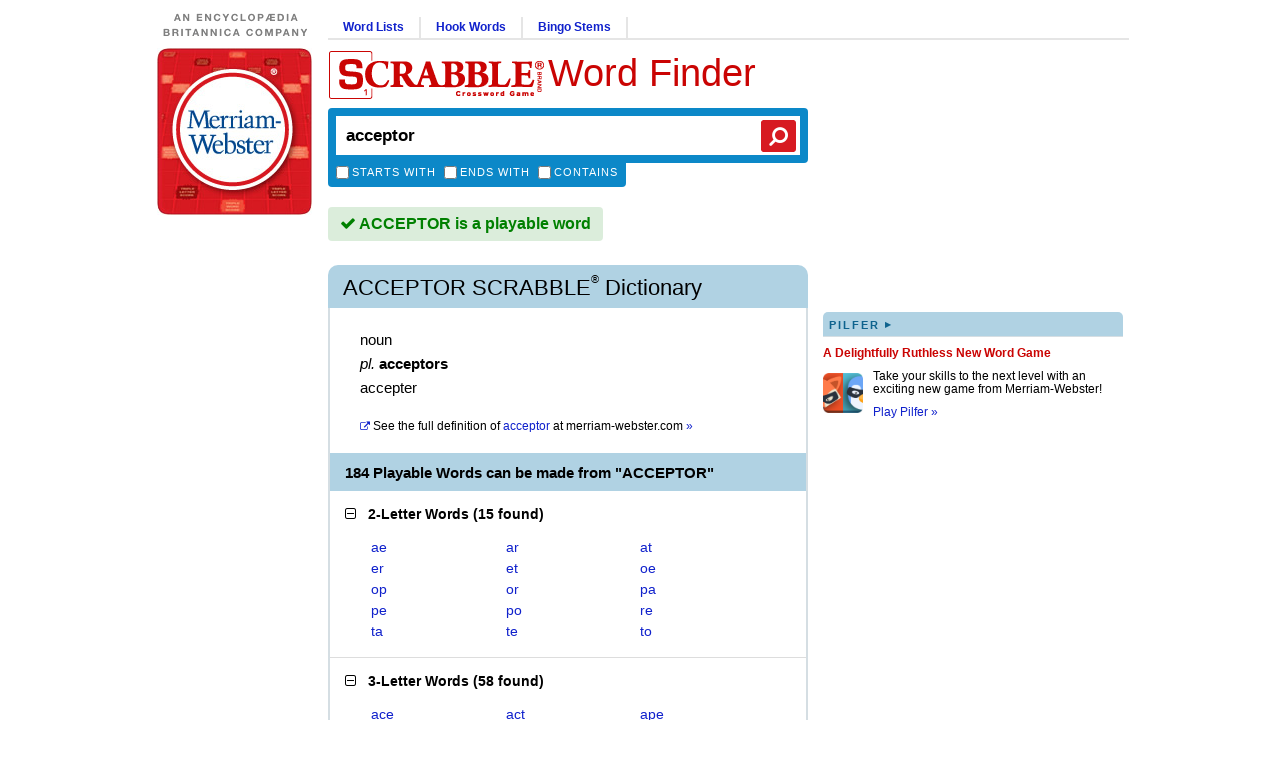

--- FILE ---
content_type: text/html; charset=utf-8
request_url: https://scrabble.merriam.com/finder/acceptor
body_size: 7139
content:
<!DOCTYPE html>
<html lang="en_US">
    <head>
        
<script async src="https://XnvpGvQDwgDzXsAvZ.ay.delivery/manager/XnvpGvQDwgDzXsAvZ" type="text/javascript" referrerpolicy="no-referrer-when-downgrade"></script>
                            <title>ACCEPTOR Scrabble® Word Finder</title>
                            <meta name="description" content="184 Playable Words can be made from Acceptor: ae, ar, at, er, et, oe, op, or, pa, pe">
                
                <meta charset="utf-8">
        <meta name="viewport" content="width=device-width, initial-scale=1, maximum-scale=1">
        <meta http-equiv="Content-Type" content="text/html; charset=UTF-8">
        <meta name="google-site-verification" content="B04oi9KzfP-kAgqNlVn3th9CrG6vcfGanpQBuP7_gjs">

                <link rel="search" type="application/opensearchdescription+xml" href="/opensearch.xml" title="M-W Scrabble® Finder" />

                                    <link rel="canonical" href="https://scrabble.merriam.com/finder/acceptor">
                    
        
                <link rel="shortcut icon" href="/favicon.ico" type="image/x-icon">
        <link rel="icon" href="/favicon.ico" type="image/x-icon">

                <script type = "module">var e=(t,n)=>()=>(n||t((n={exports:{}}).exports,n),n.exports);var r=e((s,a)=>{function i(){window.sentryOnLoad=function(){const t={dsn:"https://ccb89576a0a04409b8c1f636f2e45dac@bug-reporting-xalgha6.m-w.com/5",sampleRate:window.mwdata.env==="production"?.01:1,tracesSampleRate:window.mwdata.env==="production"?.01:1,environment:window.mwdata.env,replaysSessionSampleRate:0,replaysOnErrorSampleRate:0};Sentry.init(t)}}a.init=i;const o=a;o.init()});export default r();
</script><script>!function(n,e,r,t,o,i,a,c,s){for(var u=s,f=0;f<document.scripts.length;f++)if(document.scripts[f].src.indexOf(i)>-1){u&&"no"===document.scripts[f].getAttribute("data-lazy")&&(u=!1);break}var p=[];function l(n){return"e"in n}function d(n){return"p"in n}function _(n){return"f"in n}var v=[];function y(n){u&&(l(n)||d(n)||_(n)&&n.f.indexOf("capture")>-1||_(n)&&n.f.indexOf("showReportDialog")>-1)&&L(),v.push(n)}function h(){y({e:[].slice.call(arguments)})}function g(n){y({p:n})}function E(){try{n.SENTRY_SDK_SOURCE="loader";var e=n[o],i=e.init;e.init=function(o){n.removeEventListener(r,h),n.removeEventListener(t,g);var a=c;for(var s in o)Object.prototype.hasOwnProperty.call(o,s)&&(a[s]=o[s]);!function(n,e){var r=n.integrations||[];if(!Array.isArray(r))return;var t=r.map((function(n){return n.name}));n.tracesSampleRate&&-1===t.indexOf("BrowserTracing")&&(e.browserTracingIntegration?r.push(e.browserTracingIntegration({enableInp:!0})):e.BrowserTracing&&r.push(new e.BrowserTracing));(n.replaysSessionSampleRate||n.replaysOnErrorSampleRate)&&-1===t.indexOf("Replay")&&(e.replayIntegration?r.push(e.replayIntegration()):e.Replay&&r.push(new e.Replay));n.integrations=r}(a,e),i(a)},setTimeout((function(){return function(e){try{"function"==typeof n.sentryOnLoad&&(n.sentryOnLoad(),n.sentryOnLoad=void 0)}catch(n){console.error("Error while calling `sentryOnLoad` handler:"),console.error(n)}try{for(var r=0;r<p.length;r++)"function"==typeof p[r]&&p[r]();p.splice(0);for(r=0;r<v.length;r++){_(i=v[r])&&"init"===i.f&&e.init.apply(e,i.a)}m()||e.init();var t=n.onerror,o=n.onunhandledrejection;for(r=0;r<v.length;r++){var i;if(_(i=v[r])){if("init"===i.f)continue;e[i.f].apply(e,i.a)}else l(i)&&t?t.apply(n,i.e):d(i)&&o&&o.apply(n,[i.p])}}catch(n){console.error(n)}}(e)}))}catch(n){console.error(n)}}var O=!1;function L(){if(!O){O=!0;var n=e.scripts[0],r=e.createElement("script");r.src=a,r.crossOrigin="anonymous",r.addEventListener("load",E,{once:!0,passive:!0}),n.parentNode.insertBefore(r,n)}}function m(){var e=n.__SENTRY__,r=void 0!==e&&e.version;return r?!!e[r]:!(void 0===e||!e.hub||!e.hub.getClient())}n[o]=n[o]||{},n[o].onLoad=function(n){m()?n():p.push(n)},n[o].forceLoad=function(){setTimeout((function(){L()}))},["init","addBreadcrumb","captureMessage","captureException","captureEvent","configureScope","withScope","showReportDialog"].forEach((function(e){n[o][e]=function(){y({f:e,a:arguments})}})),n.addEventListener(r,h),n.addEventListener(t,g),u||setTimeout((function(){L()}))}(window,document,"error","unhandledrejection","Sentry",'ccb89576a0a04409b8c1f636f2e45dac','https://browser.sentry-cdn.com/8.55.0/bundle.tracing.replay.min.js',{"dsn":"ccb89576a0a04409b8c1f636f2e45dac@bug-reporting-xalgha6.m-w.com/5","tracesSampleRate":1,"replaysSessionSampleRate":0.1,"replaysOnErrorSampleRate":1},false);</script>
        <script>
            window.mwdata = {};
            const isHomePage = false;
            window.mwdata.isHomePage = isHomePage;
        </script>


                            <link rel="stylesheet" href="/dist-sbl2024/assets/style-finder-results-r7A49bPU.css" media="screen">                            <script defer src="/dist-sbl2024/assets/js-finder-results-DduYnjl0.js" type="module"></script>        



                <script>(function(w,d,s,l,i){w[l]=w[l]||[];w[l].push({'gtm.start':
        new Date().getTime(),event:'gtm.js'});var f=d.getElementsByTagName(s)[0],
        j=d.createElement(s),dl=l!='dataLayer'?'&l='+l:'';j.async=true;j.src=
        'https://www.googletagmanager.com/gtm.js?id='+i+dl;f.parentNode.insertBefore(j,f);
        })(window,document,'script','dataLayer','GTM-NGD2Q4D');</script>
        
                <script async src="https://www.googletagmanager.com/gtag/js?id=UA-296234-18"></script>
        <script>
        window.dataLayer = window.dataLayer || [];
        function gtag(){dataLayer.push(arguments);}
        gtag('js', new Date());

        gtag('config', 'UA-296234-18');
        </script>

                <script defer data-domain="scrabble.merriam.com" src="https://analyze-82dfgsi2.m-w.com/js/script.js"></script>
    </head>
    <body class="arial_font">

                <noscript><iframe src="https://www.googletagmanager.com/ns.html?id=GTM-NGD2Q4D"
        height="0" width="0" style="display:none;visibility:hidden"></iframe></noscript>
        
                <div id="wrap_full">
            <div class="mobile desktop_top mobile__header_container box_sizing">
                <div class="mobile__header">
    <a class="mobile__header__logo" href="/"><img src="/dist-sbl2024/images/logos/mw-logo.svg" alt="Merriam-Webster Logo"/></a>
    <a href="/"><img class="mobile__header_scrabble_logo" src="/dist-sbl2024/images/logos/scrabble_logo_for_header_217x50legal.gif" alt="Scrabble® Application Logo"/></a>
    <a class="mobile__header_title georgia_font" href="/">Word Finder</a>
</div>                <div id = "sbl_search" class="box_sizing noprint sbl_search">
    <div class="frm box_sizing">
        <input type="text" name="sbl_search_inp" autocapitalize="off" spellcheck="false" autocorrect="off" autocomplete="off" class="sbl_search_inp box_sizing" maxlength="17" placeholder="Search the Official SCRABBLE® Players Dictionary" value="acceptor" />
    </div>
    <button class="search_btn"><i class="fa fa-search fa-flip-horizontal"></i></button>

    <div class="sbl_m_b">

        <div class="cboxes box_sizing">
            <!-- <input type="hidden" name="starts_with" value="0" /> -->
            <input id="starts_with_vmob" type="checkbox" name="starts_with" value="1" />
            <label for="starts_with_vmob">Starts with</label>

            <!-- <input type="hidden" name="ends_with" value="0" /> -->
            <input id="ends_with_vmob" type="checkbox" name="ends_with" value="1" />
            <label for="ends_with_vmob">Ends with</label>

            <!-- <input type="hidden" name="contains" value="0" /> -->
            <input id="contains_vmob" type="checkbox" name="contains" value="1" />
            <label for="contains_vmob">Contains</label>
        </div>

        <div class="ddown_c box_sizing">
                    </div>

        <div class="yellow_box box_sizing">
            <span class="closex"></span>
            
            <div class="yellow_box_inner">
                <ul>
                    <li><span>Enter a word to see if it's playable (up to 15 letters).</span></li>
                    <li><span>Enter any letters to see what words can be formed from them.</span></li>
                    <li><span>Use up to two "?" wildcard characters to represent blank tiles or any letter.</span></li>
                </ul>
                <div class="not_again">
                    <input id="not_again_cb_vmob" type="checkbox" name="not_again_cb" value="1" />
                    <label for="not_again_cb_vmob">Don't show this again</label>
                </div>
            </div>
        </div>

        <div style="clear:both;"></div>
    </div>
</div>            </div>
                        <div id="wrap_c">

                                <div id="wrap_cl" class="noprint">
                    <div id = "brit_logo_container">
                        <a href="https://www.britannica.com/" target="_blank"><img id="brit_logo" src="/dist-sbl2024/images/logos/d_brit.0001.jpg" alt="An Encylopedia Britannica Company" /></a>
                    </div>
                    <div id = "logo">
                        <a href="/"><img src="/dist-sbl2024/images/logos/mw_logo_scrabble_round3.jpg" alt="Scrabble® Application Logo" /></a>
                    </div>

                                                                                            <div id="ad_slot_left" class = "box_sizing">
                                                                                                            <div id="div-gpt-ad-896727977816710250-2"></div>
                                                                                                </div>
                                                            </div>

                                <div id="wrap_cr">

                                        <div id="wrap_cr_t" class="noprint box_sizing">

                    </div>

                                        <div id="wrap_cr_b" class="box_sizing">

                                                <div id="wrap_cr_bl" class="box_sizing">

                                                        <div class="desktop_top box_sizing noprint">

                                                                <div class="section-links noprint">
                                    <ul>
                                        <li>
                                            <a class="nmlink" href="/word-lists">Word Lists</a>
                                        </li>
                                        <li>
                                            <a class="nmlink" href="/hook-words">Hook Words</a>
                                        </li>
                                        <li>
                                            <a class="nmlink" href="/bingo-stems">Bingo Stems</a>
                                        </li>
                                    </ul>
                                </div>

                                <div class="desktop-search-title-container">
                                    <div id = "main_title" class="georgia_font noprint">
                                        <div class="scrabble_image"><a href="/"><img src="/dist-sbl2024/images/logos/scrabble_logo_for_header_217x50legal.gif"></a></div>
                                        <div class="title"><a href="/">Word Finder</a></div>
                                                                            </div>

                                    <div id = "sbl_search" class="box_sizing noprint sbl_search">
    <div class="frm box_sizing">
        <input type="text" name="sbl_search_inp" autocapitalize="off" spellcheck="false" autocorrect="off" autocomplete="off" class="sbl_search_inp box_sizing" maxlength="17" placeholder="Search the Official SCRABBLE® Players Dictionary" value="acceptor" />
    </div>
    <button class="search_btn"><i class="fa fa-search fa-flip-horizontal"></i></button>

    <div class="sbl_m_b">

        <div class="cboxes box_sizing">
            <!-- <input type="hidden" name="starts_with" value="0" /> -->
            <input id="starts_with_vdesk" type="checkbox" name="starts_with" value="1" />
            <label for="starts_with_vdesk">Starts with</label>

            <!-- <input type="hidden" name="ends_with" value="0" /> -->
            <input id="ends_with_vdesk" type="checkbox" name="ends_with" value="1" />
            <label for="ends_with_vdesk">Ends with</label>

            <!-- <input type="hidden" name="contains" value="0" /> -->
            <input id="contains_vdesk" type="checkbox" name="contains" value="1" />
            <label for="contains_vdesk">Contains</label>
        </div>

        <div class="ddown_c box_sizing">
                    </div>

        <div class="yellow_box box_sizing">
            <span class="closex"></span>
            
            <div class="yellow_box_inner">
                <ul>
                    <li><span>Enter a word to see if it's playable (up to 15 letters).</span></li>
                    <li><span>Enter any letters to see what words can be formed from them.</span></li>
                    <li><span>Use up to two "?" wildcard characters to represent blank tiles or any letter.</span></li>
                </ul>
                <div class="not_again">
                    <input id="not_again_cb_vdesk" type="checkbox" name="not_again_cb" value="1" />
                    <label for="not_again_cb_vdesk">Don't show this again</label>
                </div>
            </div>
        </div>

        <div style="clear:both;"></div>
    </div>
</div>                                </div>
                            </div>

                                                        
<script>
    const commentsId = 'sbl_comments_id_acceptor';
    window.mwdata.commentsId = commentsId;
</script>

<div class = "sbl_results">
    
        <div class="play_area play_yes">
                    <i class="fa fa-check"></i> ACCEPTOR is a playable word            </div>
    <div class="mobile-ad-container mobile-ad-full-width">
        <div class="mobile-ad-wrap ad-320-50"><div id="mobile-ad-top" class="mobile-ad ad-320-50"></div></div>
    </div>
            
                <div class="hw_area">
                        <h1 class="georgia_font"><span class="hw">acceptor Scrabble</span><sup>®</sup> Dictionary</h1>
            
                        <span class="share_btns"></span>
        </div>
               
                            <div class="def_area def_area_0">
                
                                                    <div>
                        <span class="fl verdana_font">noun</span>
                    </div>
                                
                                                    <div class = "ins">
                                                                                    <span class="il">pl.</span>
                                                                                        <span class="if">acceptors</span>                                                                        </div>
                                    
                                                    <div class="dt">accepter</div>
                                
                                            </div>
                
                            <div class = "blink_area">
                <a href="https://www.merriam-webster.com/dictionary/acceptor">
                    <span class="link"><i class="fa fa-external-link"></i></span>
                    <span>See the full definition of</span>
                    <span class="link">acceptor</span>
                    at <span class="d-inline-block">merriam-webster.com <span class="link">&#187;</span></span>
                </a>                
            </div>
                                <div class="blink-area-ad">
                <div class="mobile-ad-container">
                    <div class="mobile-ad-wrap ad-320-50"><div class="mobile-ad-bot mobile-ad ad-320-50"></div></div>
                </div>
            </div>
              
                <h2 class="count_area">
                        184 Playable Words can be made from &quot;ACCEPTOR&quot;                    </h2>
        
        <div class="words_area">
        <script>
  window.mwdata.reqData = {"mode":"wfd","type":"search","rack":"acceptor"};
</script>

<div class="sbl_word_groups">
            <div class="sbl_word_group open" data-loaded="0">

            <h2 class="wres_t">
        <i class="fa fa-minus-square-o sbl_min_max"></i>&nbsp;&nbsp;
        <strong>2-Letter Words</strong>
        (<span>15 found</span>)
      </h2>

            <div class="wres_slideable">

                <ul class="wres_ul">
                      <li>
              <a href="/finder/ae">ae</a>
            </li>
                      <li>
              <a href="/finder/ar">ar</a>
            </li>
                      <li>
              <a href="/finder/at">at</a>
            </li>
                      <li>
              <a href="/finder/er">er</a>
            </li>
                      <li>
              <a href="/finder/et">et</a>
            </li>
                      <li>
              <a href="/finder/oe">oe</a>
            </li>
                      <li>
              <a href="/finder/op">op</a>
            </li>
                      <li>
              <a href="/finder/or">or</a>
            </li>
                      <li>
              <a href="/finder/pa">pa</a>
            </li>
                      <li>
              <a href="/finder/pe">pe</a>
            </li>
                      <li>
              <a href="/finder/po">po</a>
            </li>
                      <li>
              <a href="/finder/re">re</a>
            </li>
                      <li>
              <a href="/finder/ta">ta</a>
            </li>
                      <li>
              <a href="/finder/te">te</a>
            </li>
                      <li>
              <a href="/finder/to">to</a>
            </li>
                  </ul>

                      </div>
    </div>
                      <div class="sbl_word_group open" data-loaded="0">

            <h2 class="wres_t">
        <i class="fa fa-minus-square-o sbl_min_max"></i>&nbsp;&nbsp;
        <strong>3-Letter Words</strong>
        (<span>58 found</span>)
      </h2>

            <div class="wres_slideable">

                <ul class="wres_ul">
                      <li>
              <a href="/finder/ace">ace</a>
            </li>
                      <li>
              <a href="/finder/act">act</a>
            </li>
                      <li>
              <a href="/finder/ape">ape</a>
            </li>
                      <li>
              <a href="/finder/apo">apo</a>
            </li>
                      <li>
              <a href="/finder/apt">apt</a>
            </li>
                      <li>
              <a href="/finder/arc">arc</a>
            </li>
                      <li>
              <a href="/finder/are">are</a>
            </li>
                      <li>
              <a href="/finder/aro">aro</a>
            </li>
                      <li>
              <a href="/finder/art">art</a>
            </li>
                      <li>
              <a href="/finder/ate">ate</a>
            </li>
                      <li>
              <a href="/finder/cap">cap</a>
            </li>
                      <li>
              <a href="/finder/car">car</a>
            </li>
                      <li>
              <a href="/finder/cat">cat</a>
            </li>
                      <li>
              <a href="/finder/cep">cep</a>
            </li>
                      <li>
              <a href="/finder/cop">cop</a>
            </li>
                      <li>
              <a href="/finder/cor">cor</a>
            </li>
                      <li>
              <a href="/finder/cot">cot</a>
            </li>
                      <li>
              <a href="/finder/ear">ear</a>
            </li>
                      <li>
              <a href="/finder/eat">eat</a>
            </li>
                      <li>
              <a href="/finder/eco">eco</a>
            </li>
                      <li>
              <a href="/finder/era">era</a>
            </li>
                      <li>
              <a href="/finder/eta">eta</a>
            </li>
                      <li>
              <a href="/finder/oar">oar</a>
            </li>
                      <li>
              <a href="/finder/oat">oat</a>
            </li>
                      <li>
              <a href="/finder/oca">oca</a>
            </li>
                      <li>
              <a href="/finder/opa">opa</a>
            </li>
                      <li>
              <a href="/finder/ope">ope</a>
            </li>
                      <li>
              <a href="/finder/opt">opt</a>
            </li>
                      <li>
              <a href="/finder/ora">ora</a>
            </li>
                      <li>
              <a href="/finder/orc">orc</a>
            </li>
                      <li>
              <a href="/finder/ore">ore</a>
            </li>
                      <li>
              <a href="/finder/ort">ort</a>
            </li>
                      <li>
              <a href="/finder/pac">pac</a>
            </li>
                      <li>
              <a href="/finder/par">par</a>
            </li>
                      <li>
              <a href="/finder/pat">pat</a>
            </li>
                      <li>
              <a href="/finder/pea">pea</a>
            </li>
                      <li>
              <a href="/finder/pec">pec</a>
            </li>
                      <li>
              <a href="/finder/per">per</a>
            </li>
                      <li>
              <a href="/finder/pet">pet</a>
            </li>
                      <li>
              <a href="/finder/pot">pot</a>
            </li>
                      <li>
              <a href="/finder/pro">pro</a>
            </li>
                      <li>
              <a href="/finder/rap">rap</a>
            </li>
                      <li>
              <a href="/finder/rat">rat</a>
            </li>
                      <li>
              <a href="/finder/rec">rec</a>
            </li>
                      <li>
              <a href="/finder/rep">rep</a>
            </li>
                      <li>
              <a href="/finder/ret">ret</a>
            </li>
                      <li>
              <a href="/finder/roc">roc</a>
            </li>
                      <li>
              <a href="/finder/roe">roe</a>
            </li>
                      <li>
              <a href="/finder/rot">rot</a>
            </li>
                      <li>
              <a href="/finder/tae">tae</a>
            </li>
                      <li>
              <a href="/finder/tao">tao</a>
            </li>
                      <li>
              <a href="/finder/tap">tap</a>
            </li>
                      <li>
              <a href="/finder/tar">tar</a>
            </li>
                      <li>
              <a href="/finder/tea">tea</a>
            </li>
                      <li>
              <a href="/finder/tec">tec</a>
            </li>
                      <li>
              <a href="/finder/toe">toe</a>
            </li>
                      <li>
              <a href="/finder/top">top</a>
            </li>
                      <li>
              <a href="/finder/tor">tor</a>
            </li>
                  </ul>

                      </div>
    </div>
                      <div class="sbl_word_group closed" data-loaded="0">

            <h2 class="wres_t">
        <i class="fa fa-plus-square-o sbl_min_max"></i>&nbsp;&nbsp;
        <strong>4-Letter Words</strong>
        (<span>64 found</span>)
      </h2>

            <div class="wres_slideable">

                <ul class="wres_ul">
                      <li>
              <a href="/finder/acre">acre</a>
            </li>
                      <li>
              <a href="/finder/acro">acro</a>
            </li>
                      <li>
              <a href="/finder/aero">aero</a>
            </li>
                      <li>
              <a href="/finder/aper">aper</a>
            </li>
                      <li>
              <a href="/finder/arco">arco</a>
            </li>
                      <li>
              <a href="/finder/atop">atop</a>
            </li>
                      <li>
              <a href="/finder/cape">cape</a>
            </li>
                      <li>
              <a href="/finder/capo">capo</a>
            </li>
                      <li>
              <a href="/finder/care">care</a>
            </li>
                      <li>
              <a href="/finder/carp">carp</a>
            </li>
                      <li>
              <a href="/finder/cart">cart</a>
            </li>
                      <li>
              <a href="/finder/cate">cate</a>
            </li>
                      <li>
              <a href="/finder/ceca">ceca</a>
            </li>
                      <li>
              <a href="/finder/cero">cero</a>
            </li>
                      <li>
              <a href="/finder/cert">cert</a>
            </li>
                      <li>
              <a href="/finder/coat">coat</a>
            </li>
                      <li>
              <a href="/finder/coca">coca</a>
            </li>
                      <li>
              <a href="/finder/cope">cope</a>
            </li>
                      <li>
              <a href="/finder/core">core</a>
            </li>
                      <li>
              <a href="/finder/cote">cote</a>
            </li>
                      <li>
              <a href="/finder/crap">crap</a>
            </li>
                      <li>
              <a href="/finder/croc">croc</a>
            </li>
                      <li>
              <a href="/finder/crop">crop</a>
            </li>
                      <li>
              <a href="/finder/orca">orca</a>
            </li>
                      <li>
              <a href="/finder/pace">pace</a>
            </li>
                      <li>
              <a href="/finder/pact">pact</a>
            </li>
                      <li>
              <a href="/finder/pare">pare</a>
            </li>
                      <li>
              <a href="/finder/part">part</a>
            </li>
                      <li>
              <a href="/finder/pate">pate</a>
            </li>
                      <li>
              <a href="/finder/pear">pear</a>
            </li>
                      <li>
              <a href="/finder/peat">peat</a>
            </li>
                      <li>
              <a href="/finder/perc">perc</a>
            </li>
                      <li>
              <a href="/finder/pert">pert</a>
            </li>
                      <li>
              <a href="/finder/poet">poet</a>
            </li>
                      <li>
              <a href="/finder/pore">pore</a>
            </li>
                      <li>
              <a href="/finder/port">port</a>
            </li>
                      <li>
              <a href="/finder/prao">prao</a>
            </li>
                      <li>
              <a href="/finder/prat">prat</a>
            </li>
                      <li>
              <a href="/finder/proa">proa</a>
            </li>
                      <li>
              <a href="/finder/race">race</a>
            </li>
                      <li>
              <a href="/finder/rape">rape</a>
            </li>
                      <li>
              <a href="/finder/rapt">rapt</a>
            </li>
                      <li>
              <a href="/finder/rate">rate</a>
            </li>
                      <li>
              <a href="/finder/rato">rato</a>
            </li>
                      <li>
              <a href="/finder/reap">reap</a>
            </li>
                      <li>
              <a href="/finder/repo">repo</a>
            </li>
                      <li>
              <a href="/finder/rope">rope</a>
            </li>
                      <li>
              <a href="/finder/rota">rota</a>
            </li>
                      <li>
              <a href="/finder/rote">rote</a>
            </li>
                      <li>
              <a href="/finder/tace">tace</a>
            </li>
                      <li>
              <a href="/finder/taco">taco</a>
            </li>
                      <li>
              <a href="/finder/tape">tape</a>
            </li>
                      <li>
              <a href="/finder/tare">tare</a>
            </li>
                      <li>
              <a href="/finder/taro">taro</a>
            </li>
                      <li>
              <a href="/finder/tarp">tarp</a>
            </li>
                      <li>
              <a href="/finder/tear">tear</a>
            </li>
                      <li>
              <a href="/finder/tepa">tepa</a>
            </li>
                      <li>
              <a href="/finder/toea">toea</a>
            </li>
                      <li>
              <a href="/finder/tope">tope</a>
            </li>
                      <li>
              <a href="/finder/tora">tora</a>
            </li>
                      <li>
              <a href="/finder/torc">torc</a>
            </li>
                      <li>
              <a href="/finder/tore">tore</a>
            </li>
                      <li>
              <a href="/finder/trap">trap</a>
            </li>
                      <li>
              <a href="/finder/trop">trop</a>
            </li>
                  </ul>

                      </div>
    </div>
                  <div class="mobile-ad-container">
        <div class="mobile-ad-wrap ad-320-50">
          <div class="mobile-ad-bot mobile-ad ad-320-50"></div>
        </div>
      </div>
              <div class="sbl_word_group closed" data-loaded="0">

            <h2 class="wres_t">
        <i class="fa fa-plus-square-o sbl_min_max"></i>&nbsp;&nbsp;
        <strong>5-Letter Words</strong>
        (<span>35 found</span>)
      </h2>

            <div class="wres_slideable">

                <ul class="wres_ul">
                      <li>
              <a href="/finder/actor">actor</a>
            </li>
                      <li>
              <a href="/finder/aport">aport</a>
            </li>
                      <li>
              <a href="/finder/apter">apter</a>
            </li>
                      <li>
              <a href="/finder/caper">caper</a>
            </li>
                      <li>
              <a href="/finder/capot">capot</a>
            </li>
                      <li>
              <a href="/finder/caret">caret</a>
            </li>
                      <li>
              <a href="/finder/carte">carte</a>
            </li>
                      <li>
              <a href="/finder/cater">cater</a>
            </li>
                      <li>
              <a href="/finder/coact">coact</a>
            </li>
                      <li>
              <a href="/finder/coapt">coapt</a>
            </li>
                      <li>
              <a href="/finder/coper">coper</a>
            </li>
                      <li>
              <a href="/finder/copra">copra</a>
            </li>
                      <li>
              <a href="/finder/crape">crape</a>
            </li>
                      <li>
              <a href="/finder/crate">crate</a>
            </li>
                      <li>
              <a href="/finder/crept">crept</a>
            </li>
                      <li>
              <a href="/finder/epact">epact</a>
            </li>
                      <li>
              <a href="/finder/oater">oater</a>
            </li>
                      <li>
              <a href="/finder/ocrea">ocrea</a>
            </li>
                      <li>
              <a href="/finder/opera">opera</a>
            </li>
                      <li>
              <a href="/finder/orate">orate</a>
            </li>
                      <li>
              <a href="/finder/pacer">pacer</a>
            </li>
                      <li>
              <a href="/finder/pareo">pareo</a>
            </li>
                      <li>
              <a href="/finder/pater">pater</a>
            </li>
                      <li>
              <a href="/finder/peart">peart</a>
            </li>
                      <li>
              <a href="/finder/prate">prate</a>
            </li>
                      <li>
              <a href="/finder/react">react</a>
            </li>
                      <li>
              <a href="/finder/recap">recap</a>
            </li>
                      <li>
              <a href="/finder/recta">recta</a>
            </li>
                      <li>
              <a href="/finder/recto">recto</a>
            </li>
                      <li>
              <a href="/finder/repot">repot</a>
            </li>
                      <li>
              <a href="/finder/taper">taper</a>
            </li>
                      <li>
              <a href="/finder/taroc">taroc</a>
            </li>
                      <li>
              <a href="/finder/toper">toper</a>
            </li>
                      <li>
              <a href="/finder/trace">trace</a>
            </li>
                      <li>
              <a href="/finder/trope">trope</a>
            </li>
                  </ul>

                      </div>
    </div>
                      <div class="sbl_word_group closed" data-loaded="0">

            <h2 class="wres_t">
        <i class="fa fa-plus-square-o sbl_min_max"></i>&nbsp;&nbsp;
        <strong>6-Letter Words</strong>
        (<span>11 found</span>)
      </h2>

            <div class="wres_slideable">

                <ul class="wres_ul">
                      <li>
              <a href="/finder/accept">accept</a>
            </li>
                      <li>
              <a href="/finder/capote">capote</a>
            </li>
                      <li>
              <a href="/finder/captor">captor</a>
            </li>
                      <li>
              <a href="/finder/carpet">carpet</a>
            </li>
                      <li>
              <a href="/finder/cartop">cartop</a>
            </li>
                      <li>
              <a href="/finder/coater">coater</a>
            </li>
                      <li>
              <a href="/finder/copter">copter</a>
            </li>
                      <li>
              <a href="/finder/preact">preact</a>
            </li>
                      <li>
              <a href="/finder/protea">protea</a>
            </li>
                      <li>
              <a href="/finder/recoat">recoat</a>
            </li>
                      <li>
              <a href="/finder/toecap">toecap</a>
            </li>
                  </ul>

                      </div>
    </div>
                      <div class="sbl_word_group closed" data-loaded="0">

            <h2 class="wres_t">
        <i class="fa fa-plus-square-o sbl_min_max"></i>&nbsp;&nbsp;
        <strong>8-Letter Words</strong>
        (<span>1 found</span>)
      </h2>

            <div class="wres_slideable">

                <ul class="wres_ul">
                      <li>
              <a href="/finder/acceptor">acceptor</a>
            </li>
                  </ul>

                      </div>
    </div>
              </div>    </div>     
        </div>                        </div>

                                                <div id = "wrap_cr_br" class="box_sizing noprint">

                                                        <div id="ad_slot_right_top" class="box_sizing">
                                                                                                            <div id="div-gpt-ad-896727977816710250-1"></div>
                                                                                                </div>

                                                            <div id = "wrap_rbr_c" class="box_sizing">
                                    <div class="scrabble_app_promo">
                                        <a class="area_header verdana_font margin_bottom_10" href="https://www.merriam-webster.com/games/pilfer ">
                                            pilfer<span class="triangle"> ▸</span>
                                        </a>
                                        <div class="promo_title verdana_font"><a href="https://www.merriam-webster.com/games/pilfer">A Delightfully Ruthless New Word Game</a></div>
                                        <div class="promo_image"><a href="https://www.merriam-webster.com/games/pilfer"><img src="/dist-sbl2024/images/promos/pilfer-logo.png" /></a></div>
                                        <p><a class="the_perf" href="https://www.merriam-webster.com/games/pilfer">Take your skills to the next level with an exciting new game from Merriam-Webster!</a></p>
                                        <p><a href="https://www.merriam-webster.com/games/pilfer">Play Pilfer »</a></p>
                                    </div>
                                </div>
                            
                                                        <div id="ad_slot_right_bottom" class="box_sizing">
                                                                                                            <div id="div-gpt-ad-896727977816710250-3"></div>
                                                                                                </div>
                        </div>

                                                <div style = "clear:both;"></div>
                    </div>

                                    </div>

                                <div style = "clear:both;"></div>

                                <div id="wrap_cf" class="box_sizing noprint">
                    <div id="footer" class="box_sizing footer-oa">
                        <div class="offerings_top">
                            <div class="offer1 ind_offer">
                                <div class="featTitle">
                                    The Merriam-Webster <br> Unabridged Dictionary
                                </div>

                                <div class="featImage_1">
                                    <a href="https://premium.britannica.com/mw-unabridged/?utm_source=scrabble&utm_medium=footer-def&utm_campaign=evergreen" >
                                        <img src="/dist-sbl2024/images/promos/unabridged-promo.gif" alt="Merriam-Webster Unabridged Book Cover" />
                                    </a>
                                </div>

                                <div class="featDescr">
                                    Online access to a <br> legendary resource <br> <a href="https://unabridged.merriam-webster.com/subscriber/login">Log In</a> or <a href="https://premium.britannica.com/mw-unabridged/?utm_source=scrabble&utm_medium=footer-def&utm_campaign=evergreen">Sign Up&nbsp;»</a>
                                </div>
                            </div>

                            <div class="offer3 ind_offer">
                                <div class="featImage_3">
                                    <a href="https://www.merriam-webster.com/dictionary-apps/android-ipad-iphone-windows.htm">
                                        <img src="/dist-sbl2024/images/promos/iphone-app-woman-with-cell.jpg" alt="Woman With Cell Phone" />
                                    </a>
                                </div>

                                <div class="featTitle">
                                    Our Dictionary, <br> On Your Devices
                                </div>

                                <div class="featDescr">
                                    Merriam-Webster, <br> <em>With Voice Search</em> <br> <a href="https://www.merriam-webster.com/dictionary-apps/android-ipad-iphone-windows.htm">Get the Free Apps! »</a>
                                </div>
                            </div>

                            <div class="offer4 ind_offer">
                                <div class="featTitle">
                                    The Official SCRABBLE<sup>®</sup> <br> Players Dictionary
                                </div>

                                <div class="featImage_4">
                                    <a href="https://shop.merriam-webster.com/products/the-official-scrabble-players-dictionary-seventh-edition?utm_source=scrabble&utm_medium=site&utm_content=footer-promo">
                                        <img src="/dist-sbl2024/images/promos/scrabble-7th-edition-thumb.jpg" border="0" />
                                    </a>
                                </div>

                                <div class="featDescr">
                                    BAE, SPORK, and ZONKEY<br />
                                    join over 500 new words<br />
                                    added to the Seventh Edition.<br/>
                                    <a href="https://shop.merriam-webster.com/products/the-official-scrabble-players-dictionary-seventh-edition?utm_source=scrabble&utm_medium=site&utm_content=footer-promo">Learn More »</a>
                                </div>
                            </div>
                        </div>

                                                <div class="ad_holder">
                                                        <div id="ad_slot_bottom" class="box_sizing">
                                                                                                            <div id="div-gpt-ad-896727977816710250-4"></div>
                                                                                                </div>
                        </div>

                                                <div class="offerings_bottom">
                            <div class="offer5 ind_offer">
                                <div class="featTitle">
                                    Join Us
                                </div>

                                <div class="twitter">
                                    <div class="twLogo">
                                        <a href="https://twitter.com/merriamwebster"><img src="/dist-sbl2024/images/social/twitter-logo.png"></a>
                                    </div>
                                    <div class="twDescr">
                                        <a href="https://twitter.com/merriamwebster">Merriam-Webster<br>on Twitter&nbsp;»</a>
                                    </div>
                                </div>

                                <div class="facebook">
                                    <div class="fbLogo">
                                        <a href="https://www.facebook.com/merriamwebster"><img src="/dist-sbl2024/images/social/facebook-logo.png"></a>
                                    </div>
                                    <div class="fbDescr">
                                        <a href="https://www.facebook.com/merriamwebster">Merriam-Webster<br>on Facebook&nbsp;»</a>
                                    </div>
                                </div>
                            </div>

                            <div class="offer6 ind_offer">
                                <div class="featTitle">
                                    Merriam-Webster Shop
                                </div>
                                <div class="bookstoreDescr">
                                    Dictionaries, thesauruses, and new reference books for kids. <a href="https://www.merriam-webster.com/shop-dictionaries">See all&nbsp;»</a>
                                </div>
                            </div>

                            <div class="offer7 ind_offer">
                                <div class="featTitle">
                                    Other Merriam-Webster Dictionaries
                                </div>

                                <div class="dictURLs_1">
                                    <a href="https://www.merriam-webster.com/">Merriam-Webster.com&nbsp;»</a>
                                    <a href="https://unabridged.merriam-webster.com">Webster's Unabridged Dictionary&nbsp;»</a>
                                    <a href="https://www.nglish.com/spanish/en/">Nglish - Spanish-English Translation &nbsp;»</a>
                                </div>
                            </div>
                            <div style="clear:left;"></div>
                        </div>


                                                <div class="footer_b">
                            
                            <div class="browse-dictionary">
                                <a href="/browse/a">Browse the SCRABBLE<sup>®</sup> Dictionary</a>
                            </div>

                            <div class="major-links">
                                <ol>
                                    <li><a href="/">Home</a></li>
                                    <li><a href="https://www.merriam-webster.com/about-us" target="_blank">About Us</a></li>
                                    <li><a href="https://www.merriam-webster.com/apps">Mobile Apps</a></li>
                                    <li><a href="https://www.dictionaryapi.com/" target="_blank">Dictionary API</a></li>
                                    <li><a href="https://shop.merriam-webster.com/">Shop</a></li>
                                </ol>
                            </div>
                            <div class="minor-links">
                                <ol>
                                    <li><a href="/privacy-policy">Privacy Policy</a></li>
                                    <li><a href="/terms-of-use">Terms Of Use</a></li>
                                    <li><a href="/contact">Contact Us</a></li>
                                    <li><a href="https://www.merriam-webster.com/assets/mw/static/info/Merriam-Webster-Online-Privacy-Notice-for-California-Residents.pdf" target="_blank">Your California Privacy Rights</a></li>
                                </ol>
                            </div>
                            <div class="copyright">
                                <a href="/terms-of-use#copyright"><sup>®</sup> 2026 Merriam-Webster, Incorporated</a>
                            </div>
                        </div>

                                                <div class="hasbro_legal">
                            <a href="https://www.hasbro.com/scrabble/" target="_blank">HASBRO, its logo, and SCRABBLE<sup>®</sup> are trademarks of Hasbro in the U.S. and Canada and are used with permission <sup>®</sup> 2026 Hasbro. All Rights Reserved.</a>
                        </div>
                    </div>
                </div>
            </div>
        </div>
                    <div class="mobile-ad-container">
                <div class="mobile-ad-wrap ad-320-50"><div class="mobile-ad-bot mobile-ad ad-320-50"></div></div>
            </div>
                <div class="mobile mobile__footer">
    <p class="mobile__footer__navigation-title"><a href="/browse/a">Browse the SCRABBLE Dictionary</a></p>
    <div class="mobile__footer__navigation mobile__footer__navigation-row">
        <div class="mobile__footer__navigation-column" style="margin-right: 70px">
            <a href="/" class="mobile__footer__navigation__link">Home</a>
            <a href="https://www.merriam-webster.com/about-us" class="mobile__footer__navigation__link">About Us</a>
            <a href="https://www.merriam-webster.com/apps" class="mobile__footer__navigation__link">Mobile Apps</a>
            <a href="https://www.dictionaryapi.com/" class="mobile__footer__navigation__link">Dictionary API</a>
            <a href="https://shop.merriam-webster.com/"
            class="mobile__footer__navigation__link">Shop</a>
        </div>
        <div class="mobile__footer__navigation-column">
            <a href="/privacy-policy" class="mobile__footer__navigation__link">Privacy Policy</a>
            <a href="/terms-of-use" class="mobile__footer__navigation__link">Terms of Use</a>
            <a href="/contact" class="mobile__footer__navigation__link">Contact Us</a>
            <a href="https://www.merriam-webster.com/assets/mw/static/info/Merriam-Webster-Online-Privacy-Notice-for-California-Residents.pdf" target="_blank" class="mobile__footer__navigation__link">Your California Privacy Rights</a>
        </div>
    </div>
    <div class="mobile__footer__social">
        <p>Follow Merriam-Webster</p>
        <a href="https://www.facebook.com/merriamwebster" class="mobile__footer__social__icon"><img src="/dist-sbl2024/images/logos/Facebook.svg"></a>
        <a href="https://twitter.com/merriamwebster" class="mobile__footer__social__icon"><img src="/dist-sbl2024/images/logos/Twitter.svg"></a>
        <a href="https://www.youtube.com/user/MerriamWebsterOnline" class="mobile__footer__social__icon"><img src="/dist-sbl2024/images/logos/Youtube.svg"></a>
        <a href="https://www.instagram.com/merriamwebster/" class="mobile__footer__social__icon"><img src="/dist-sbl2024/images/logos/Instagram.svg"></a>
    </div>
    <div class="mobile__footer__remarks">
        <p><a href="/terms-of-use#copyright">&#174; 2026 Merriam-Webster, Incorporated</a></p>
        <br>
        <p><a href="https://www.hasbro.com/scrabble/" target="_blank">HASBRO, its logo, and SCRABBLE are trademarks of Hasbro in the U.S. and Canada and are used with permission <sup>®</sup> 2026 Hasbro. All Rights Reserved.</a></p>
    </div>
</div>    </body>
</html>


--- FILE ---
content_type: text/html
request_url: https://api.intentiq.com/profiles_engine/ProfilesEngineServlet?at=39&mi=10&dpi=390912691&pt=17&dpn=1&jsver=6.14&iiqidtype=2&iiqpcid=b8382c0e-eb58-3b3f-70cf-eda94d92375a&iiqpciddate=1768635383599&jaesc=0&jafc=0&jaensc=0&iiqlocalstorageenabled=true&tsrnd=865_1768635383621&cttl=0&gdpr_consent=undefined&gdpr=0&requestRtt=0&lastDataUpdateDate=0&testGroup=U&japbjs=true&japs=false&vrref=https%3A%2F%2Fscrabble.merriam.com%2Ffinder%2Facceptor
body_size: 54
content:
{"abPercentage":95,"adt":1,"ct":2,"isOptedOut":false,"data":{"eids":[]},"dbsaved":"false","ls":true,"cttl":86400000,"abTestUuid":"g_2c4a3d9a-3dba-4bce-a41e-91879dc281c5","tc":9,"sid":-1605920746}

--- FILE ---
content_type: application/javascript
request_url: https://xnvpgvqdwgdzxsavz.ay.delivery/floorPrice/v5/XnvpGvQDwgDzXsAvZ?t=1768635380380&d=scrabble.merriam.com
body_size: 75027
content:
window.assertive = window.assertive || {};
window.assertive.countryCode = "US";
window.assertive.regionCode = "OH";
window.assertive.city = "Columbus";
window.assertive.FL5 = [[1,106,206,204,209,304],[[1,function(a){var b=(function(){var a=(function(){var a=[["CrMo(?:/(\\d+[\\.\\d]+))?","Chrome Mobile"],["CriOS(?:/(\\d+[\\.\\d]+))?","Chrome Mobile iOS"],["Chrome(?:/(\\d+[\\.\\d]+))? Mobile","Chrome Mobile"],["Chrome(?!book)(?:/(\\d+[\\.\\d]+))?","Chrome"],["(?:(?:iPod|iPad|iPhone).+Version|MobileSafari)/(\\d+[\\.\\d]+)","Mobile Safari"],["(?:Version/(\\d+\\.[\\.\\d]+) .*)?Mobile.*Safari/","Mobile Safari"],["(?:iPod|(?<!Apple TV; U; CPU )iPhone|iPad)","Mobile Safari"],["Version/(\\d+\\.[\\.\\d]+) .*Safari/|(?:Safari|Safari(?:%20)?%E6%B5%8F%E8%A7%88%E5%99%A8)/?\\d+","Safari"]];for(var b=0;b<a.length;b++)try{a[b][0]=RegExp('(?:^|[^A-Z0-9\-_]|[^A-Z0-9\-]_|sprd-)(?:'+a[b][0]+')','i');}catch(c){a[b][0]={test:function(){return false;}};}return function(){var b="__OTHER__";for(var c=0;c<a.length;c++)if(a[c][0].test(navigator.userAgent)){b=a[c][1];break;}return b;};})();var b=(function(){var a=[["(?:Android API \\d+|\\d+/tclwebkit(?:\\d+[\\.\\d]*))","Android"],["Android Marshmallow","Android"],["(?:Podbean|Podimo)(?:.*)/Android|Rutube(?:TV)?BlackAndroid","Android"],["(?:Android OS|OMDroid)[ /](\\d+[\\.\\d]*)","Android"],["Pinterest for Android/.*; (\\d(?:[\\d\\.]*))\\)$","Android"],["Android; (\\d+[\\.\\d]*); Mobile;","Android"],["[ ]([\\d\\.]+)\\) AppleWebKit.*ROBLOX Android App","Android"],["(?:(?:Orca-)?(?<!like )Android|Adr|AOSP)[ /]?(?:[a-z]+ )?(\\d+[\\.\\d]*)","Android"],["(?:Allview_TX1_Quasar|Cosmote_My_mini_Tab) (\\d+[\\.\\d]*)","Android"],["Android ?(?:jelly bean|Kit Kat|S.O. Ginger Bread|The FireCyano|:) (\\d+[\\.\\d]*)","Android"],["(?:Orca-Android|FB4A).*FBSV/(\\d+[\\.\\d]*);","Android"],[" Adr |DDG-Android|(?<!like )Android|Silk-Accelerated=[a-z]{4,5}","Android"],["(?:TwitterAndroid).*[ /](?:[a-z]+ )?(\\d+[\\.\\d]*)","Android"],["BeyondPod|AntennaPod|Podkicker|DoggCatcher|Player FM|okhttp|Podcatcher Deluxe|Sonos/.+\\(ACR_|Linux x86_64; Quest","Android"],["Linux; diordnA[; ](\\d+[\\.\\d]*)","Android"],["^A/(\\d+[\\.\\d]*)/","Android"],["FBW.+FBSV/(\\d+[\\.\\d]*);","Windows"],["Windows.+OS: (\\d+[\\.\\d]*)","Windows"],["Windows; ?(\\d+[\\.\\d]*);","Windows"],["mingw32|winhttp","Windows"],["(?:Windows(?:-Update-Agent)?|Microsoft-(?:CryptoAPI|Delivery-Optimization|WebDAV-MiniRedir|WNS)|WINDOWS_64)/(\\d+\\.\\d+)","Windows"],["CYGWIN_NT-10.0|Windows NT 10.0|Windows 10","Windows"],["CYGWIN_NT-6.4|Windows NT 6.4|Windows 10|win10","Windows"],["CYGWIN_NT-6.3|Windows NT 6.3|Windows 8.1","Windows"],["CYGWIN_NT-6.2|Windows NT 6.2|Windows 8","Windows"],["CYGWIN_NT-6.1|Windows NT 6.1|Windows 7|win7|Windows \\(6.1","Windows"],["CYGWIN_NT-6.0|Windows NT 6.0|Windows Vista","Windows"],["CYGWIN_NT-5.2|Windows NT 5.2|Windows Server 2003 / XP x64","Windows"],["CYGWIN_NT-5.1|Windows NT 5.1|Windows XP","Windows"],["CYGWIN_NT-5.0|Windows NT 5.0|Windows 2000","Windows"],["CYGWIN_NT-4.0|Windows NT 4.0|WinNT|Windows NT","Windows"],["CYGWIN_ME-4.90|Win 9x 4.90|Windows ME","Windows"],["CYGWIN_98-4.10|Win98|Windows 98","Windows"],["CYGWIN_95-4.0|Win32|Win95|Windows 95|Windows_95","Windows"],["Windows 3.1","Windows"],["Windows|.+win32|Win64|MSDW|HandBrake Win Upd|Microsoft BITS|ms-office; MSOffice","Windows"],["OS/Microsoft_Windows_NT_(\\d+\\.\\d+)","Windows"],["iPad/([89]|1[012]).(\\d+[\\.\\d]*)","iOS"],["^(?:iPad|iPhone)(?:\\d+[\\,\\d]*)[/_](\\d+[\\.\\d]+)","iOS"],["Pinterest for iOS/.*; (\\d(?:[\\d\\.]*))[)]$","iOS"],["iOS (\\d+[\\.\\d]+)\\)","iOS"],["(?:iPhone ?OS|iOS(?: Version)?)(?:/|; |,)(\\d+[\\.\\d]+)","iOS"],["^(?!com.apple.Safari.SearchHelper|Safari).*CFNetwork/.+ Darwin/(\\d+[\\.\\d]+)(?!.*(?:x86_64|i386|PowerMac|Power%20Macintosh))","iOS"],["(?:iPhone|iPod_touch)/(\\d+[\\.\\d]*) hw/","iOS"],["iOS(\\d+\\.\\d+\\.\\d+)","iOS"],["iOS(\\d+)\\.(\\d+)0","iOS"],["iPhone OS ([0-9]{1})([0-9]{1})([0-9]{1})","iOS"],["(?:CPU OS|iPh(?:one)?[ _]OS|iPhone.+ OS|iOS)[ _/](\\d+(?:[_\\.]\\d+)*)","iOS"],["FBMD/iPhone;.*FBSV/ ?(\\d+[\\.\\d]+);","iOS"],["(?:FBIOS|Messenger(?:Lite)?ForiOS).*FBSV/ ?(\\d+[\\.\\d]*);","iOS"],["iPhone OS,([\\d\\.]+).+(?:iPhone|iPod)","iOS"],["iPad.+; (\\d+[\\.\\d]+);","iOS"],["iPhone.+; Version (\\d+[\\.\\d]+)","iOS"],["OS=iOS;OSVer=(\\d+[\\.\\d]+);","iOS"],["os=Apple-iOS.+osversion=(\\d+[\\.\\d]+)/","iOS"],["(?:Apple-)?(?<!like )(?:iPhone|iPad|iPod)(?:.*Mac OS X.*Version/(\\d+\\.\\d+)|; Opera)?","iOS"],["dv\\(iPh.+ov\\((\\d+(?:[_\\.]\\d+)*)\\);","iOS"],["(?:Podcasts/(?:[\\d\\.]+)|Instacast(?:HD)?/(?:\\d\\.[\\d\\.abc]+)|Pocket Casts, iOS|\\(iOS\\)|iOS; Opera|Overcast|Castro|Podcat|iCatcher|RSSRadio/|MobileSafari/)(?!.*x86_64)","iOS"],["iTunes-(AppleTV|iPod|iPad|iPhone)/(?:[\\d\\.]+)","iOS"],["iOS/Version ([\\d\\.]+)","iOS"],["Sonos/.+\\(ICRU_","iOS"],["CaptiveNetworkSupport|AirPlay","iOS"],["(?:CFNetwork|StudioDisplay)/.+Darwin(?:/|; )(?:[\\d\\.]+).+(?:x86_64|i386|Power%20Macintosh)|(?:x86_64-apple-)?darwin(?:[\\d\\.]+)|PowerMac|com.apple.Safari.SearchHelper|^Safari","Mac"],["Macintosh;Mac OS X \\((\\d+[\\.\\d]+)\\);","Mac"],["Mac[ +]OS[ +]?X(?:[ /,](?:Version )?(\\d+(?:[_\\.]\\d+)+))?","Mac"],["Mac (?:OS/)?(\\d+(?:[_\\.]\\d+)+)","Mac"],["(?:macOS[ /,]|Mac-)(\\d+[\\.\\d]+)","Mac"],["Macintosh; OS X (\\d+[\\.\\d]+)","Mac"],["Darwin|Macintosh|Mac_PowerPC|PPC|Mac PowerPC|iMac|MacBook|macOS|AppleExchangeWebServices|com.apple.trustd|Sonos/.+\\(MDCR_","Mac"]];for(var b=0;b<a.length;b++)try{a[b][0]=RegExp('(?:^|[^A-Z0-9\-_]|[^A-Z0-9\-]_|sprd-)(?:'+a[b][0]+')','i');}catch(c){a[b][0]={test:function(){return false;}};}return function(){var b="__OTHER__";for(var c=0;c<a.length;c++)if(a[c][0].test(navigator.userAgent)){b=a[c][1];break;}return b;};})();function c(){try{if(window.top.location.href)return window.top.location;}catch(a){}return window.location;}return function(c){function d(a){var b=String(a);var c=0,d=b.length,e=0;if(d>0)while(e<d)c=(c<<5)-c+b.charCodeAt(e++)|0;return("x"+c).replace('-','_');}Object.keys(c).forEach(function(a){c[d(a)]=c[a];});function e(a){var b=c.x_1117847891;if(b==null)return undefined;var d=b[a];if(d==0||d==null||Number.isNaN(Number(d)))return undefined;return d;}return{"x_173873537":a(),"x_1182845946":b(),"x3208676":Math.round(new Date().getUTCHours()),"x_899454023":c.x_899454023,"x_2076227591":(function(){try{return Intl.DateTimeFormat().resolvedOptions().timeZone||'';}catch(a){return '';}})(),"x957831062":window.assertive.countryCode,"x145196172":e(0),"x145196173":e(1),"x145196174":e(2),"x145196175":e(3),"x145196176":e(4),"x1648099346":c.x1648099346,"x_461637081":c.x_461637081,"x_677755891":c.x_677755891,"x1062246621":c.x1062246621,"x_1293530702":c.x_1293530702};};})();var c=(function(){var a={"x2017705626":1.032195,"x160851208":1.3016221,"x_564346635":1.2275596,"x_37656386":1.0249436,"x_1826030688":0.9784878};var b={"x803262031":1.2694458,"x77103":1.0391156,"x_1280820637":0.9314325,"x103437":1.0526099};var c={"x48":0.9499194,"x49":0.9619472,"x1567":1.7621,"x1568":2.3429423,"x1569":2.0783615,"x1570":1.7172389,"x1571":1.5024331,"x1572":1.3254643,"x1573":1.2655953,"x1574":1.1238044,"x1575":1.1117104,"x1576":1.080271,"x50":1.0093579,"x1598":1.0477527,"x1599":1.0499278,"x1600":0.9852825,"x1601":0.8811502,"x51":0.9894128,"x52":0.9608721,"x53":1.1024397,"x54":1.1390761,"x55":1.2512051,"x56":1.4567071,"x57":1.5708977};var d={"x1072179334":1.201852,"x_1223114436":1.1038467,"x_1067980579":1.0596073,"x2116684546":0.9353644,"x_1606367105":0.9824651,"x_577139965":0.9515668,"x_1379811626":1.2028713,"x_1576325131":1.0711667,"x_1772838636":1.298095};var e={"x353994537":1.1306942,"x1033313139":0.6847321,"x_1203556979":1.117918,"x1360273357":0.7947573,"x_585431767":1.1444715,"x_302339179":1.0537975,"x1392614359":1.1775053,"x226803578":1.1579273,"x_906910905":0.543589,"x_640330778":0.5682912,"x_1435605010":1.1621863,"x2039677810":0.5985799,"x_1536188513":1.1382744,"x726565815":0.7710473,"x_95289381":0.7453429,"x_1243098545":1.2363132,"x_1927172530":1.2427915,"x1793201705":0.6870139,"x_1397173141":0.5626623,"x_82660415":2.0381922,"x1826315056":0.59591,"x900028252":0.5309947,"x569007676":0.613484,"x540421055":1.1510148,"x1928594144":0.9670219};var f={"x2142":0.5765919,"x2562":1.4177146,"x2718":1.191373};var g={"x1648099346":0,"x_173873537":0.9173164,"x_461637081":0,"x_677755891":0,"x957831062":0.3421905,"x3208676":1.0977778,"x145196172":0.01,"x145196173":0.01,"x145196174":0.01,"x145196175":0.01,"x145196176":0.01,"x_1182845946":0.9429715,"x1062246621":1,"x_1293530702":1,"x_899454023":1.1619567,"x_2076227591":0.9119328};function h(a){var b=String(a);var c=0,d=b.length,e=0;if(d>0)while(e<d)c=(c<<5)-c+b.charCodeAt(e++)|0;return("x"+c).replace('-','_');}function i(a){var b;for(b=0;b<a.length;b++)if(a[b]!=null&&!Number.isNaN(Number(a[b])))return a[b];return 0;}return function(j){var k=[i([a[h(j.x_173873537)],g.x_173873537]),i([b[h(j.x_1182845946)],g.x_1182845946]),i([c[h(j.x3208676)],g.x3208676]),i([d[h(j.x_899454023)],g.x_899454023]),i([e[h(j.x_2076227591)],g.x_2076227591]),i([f[h(j.x957831062)],g.x957831062]),i([j.x145196172,g.x145196172]),i([j.x145196173,g.x145196173]),i([j.x145196174,g.x145196174]),i([j.x145196175,g.x145196175]),i([j.x145196176,g.x145196176]),i([j.x1648099346,g.x1648099346]),i([j.x_461637081,g.x_461637081]),i([j.x_677755891,g.x_677755891]),i([j.x1062246621,g.x1062246621]),i([j.x_1293530702,g.x_1293530702])];return k;};})();function d(a){var b;if(a[10]>1.5550000000000004)if(a[10]>9.13)if(a[9]>3.1850000000000005)b=1.6939376511287896;else b=1.3235336937654945;else if(a[9]>2.5050000000000003)if(a[10]>4.025000000000001)if(a[9]>4.875000000000001)b=1.3623100562466086;else b=1.2638773005963677;else if(a[8]>1.8650000000000004)b=1.2207789226952734;else b=1.1735025186459715;else if(a[8]>1.7250000000000003)if(a[10]>2.1350000000000002)b=1.189646060018631;else b=1.1591957799099148;else if(a[14]>17.500000000000004)if(a[9]>0.9650000000000001)b=1.1379925026113855;else b=1.1057640957816828;else if(a[10]>2.9350000000000005)b=1.198859863981765;else b=1.1503714850575606;else if(a[10]>0.7050000000000001)if(a[9]>1.0150000000000003)if(a[7]>1.1850000000000003)if(a[8]>1.5950000000000004)b=1.1411382952992601;else b=1.122766929092675;else if(a[14]>16.500000000000004)b=1.1043641823615968;else b=1.1230685459394154;else if(a[14]>8.500000000000002)if(a[8]>0.7650000000000001)b=1.09609152765143;else b=1.079952918845019;else b=1.1197933134387417;else if(a[14]>6.500000000000001)if(a[9]>0.42500000000000004)if(a[8]>0.5650000000000001)if(a[9]>1.0950000000000004)b=1.0905724442851668;else b=1.0745744207958905;else b=1.062132029855899;else if(a[10]>0.2850000000000001)b=1.055662760451454;else if(a[10]>0.015000000000000001)b=1.0380803623383685;else b=1.0678463527683442;else if(a[4]>1.0858577500000002)if(a[0]>1.1298773000000002)if(a[10]>0.015000000000000001)b=1.1276390587632825;else b=1.1828666536473473;else if(a[2]>1.4795701000000003)b=1.1491506415819366;else b=1.10547951902536;else b=1.0783228194076186;var c;if(a[10]>1.235)if(a[10]>6.615000000000001)if(a[9]>6.175000000000001)c=0.49113006314350477;else if(a[14]>89.50000000000001)c=0.060436080916343164;else c=0.2083550200170429;else if(a[9]>2.1450000000000005)if(a[10]>2.9350000000000005)if(a[8]>3.6650000000000005)c=0.1893439887003412;else c=0.12588932313739762;else if(a[7]>1.6850000000000003)c=0.08842026001346952;else c=0.05278367411757197;else if(a[8]>1.4150000000000003)if(a[10]>1.7250000000000003)if(a[9]>1.2450000000000003)c=0.070723179486412;else c=0.04328572474282723;else c=0.03634040765561641;else if(a[14]>16.500000000000004)if(a[7]>0.8050000000000002)c=0.022254664727293642;else c=-0.002484770172679171;else if(a[10]>2.095)c=0.07222365740707222;else c=0.03243904108045042;else if(a[10]>0.5850000000000001)if(a[9]>0.8650000000000001)if(a[8]>1.0750000000000004)if(a[14]>5.500000000000001)c=0.014138400704741759;else c=0.04481270943270703;else c=0.00018446195579467208;else if(a[14]>8.500000000000002)if(a[6]>0.7050000000000001)c=-0.00929126285970966;else c=-0.023078495964003923;else c=0.012557338222760396;else if(a[14]>7.500000000000001)if(a[9]>0.35500000000000004)if(a[7]>0.5250000000000001)c=-0.02340965539279935;else c=-0.03743368322298932;else if(a[5]>0.8839824500000001)if(a[9]>0.015000000000000001)c=-0.046689664861947026;else c=-0.017807830239975144;else c=-0.057778994446363134;else if(a[4]>0.9394773500000001)if(a[0]>1.1298773000000002)if(a[10]>0.015000000000000001)c=0.02097362813003941;else c=0.07882560132182934;else if(a[2]>1.4795701000000003)c=0.04569805395580772;else c=0.004955800118755858;else c=-0.0203932769992999;var d;if(a[10]>1.6650000000000003)if(a[10]>9.13)if(a[9]>2.4150000000000005)d=0.5216944051654258;else d=0.18925276705440822;else if(a[9]>2.7150000000000003)if(a[10]>4.155000000000001)d=0.1972133895888843;else if(a[8]>2.2250000000000005)d=0.11471839586700396;else d=0.07329274070534855;else if(a[9]>1.3350000000000002)if(a[10]>2.305)d=0.08100431308212809;else if(a[7]>1.465)d=0.06118744694480359;else d=0.03777076893819;else if(a[14]>14.500000000000002)if(a[6]>1.0450000000000002)d=0.03326907914181645;else d=0.008227755214530374;else if(a[10]>3.765)d=0.10003478933135218;else d=0.04962269476768354;else if(a[10]>0.7550000000000001)if(a[9]>1.1450000000000002)if(a[6]>1.3450000000000004)if(a[7]>1.6650000000000003)d=0.04408757266990193;else d=0.02657038711858163;else d=0.014855854207805266;else if(a[14]>9.500000000000002)if(a[7]>0.8250000000000001)d=0.0029744759948466294;else d=-0.012941403675835331;else if(a[2]>1.3910857000000003)d=0.053214233335877034;else d=0.01563460742132001;else if(a[14]>5.500000000000001)if(a[9]>0.5050000000000001)if(a[6]>0.6150000000000001)if(a[7]>1.0450000000000002)d=-0.002731157986340144;else d=-0.016873992409629678;else d=-0.027101832947780694;else if(a[10]>0.31500000000000006)d=-0.03250511360110266;else if(a[11]>22.500000000000004)d=-0.049177152366344234;else d=-0.01644194031771513;else if(a[0]>1.1298773000000002)if(a[5]>0.8839824500000001)d=0.05764453172546292;else d=0.002909497567201234;else if(a[4]>1.0858577500000002)if(a[2]>1.2584002000000003)d=0.03859346268444122;else d=0.006439407616994187;else d=-0.0226085396891618;var e;if(a[10]>1.3250000000000004)if(a[10]>7.715000000000001)if(a[9]>6.965000000000001)e=0.4837716339206945;else if(a[14]>89.50000000000001)e=0.054330768408151445;else e=0.2131287802256802;else if(a[9]>2.1450000000000005)if(a[10]>2.9350000000000005)if(a[8]>4.125000000000001)e=0.1865835307245866;else e=0.11188617884378936;else if(a[7]>1.985)e=0.079439179371192;else e=0.04846728934045947;else if(a[2]>1.2584002000000003)if(a[14]>12.500000000000002)if(a[7]>1.4350000000000003)e=0.053465439019094944;else e=0.025667135438576585;else e=0.07911057812145673;else if(a[8]>1.0950000000000004)if(a[6]>1.675)e=0.04765653566618075;else e=0.026689821346613525;else if(a[14]>17.500000000000004)e=0.003991122840525909;else e=0.03248440925480769;else if(a[10]>0.6350000000000001)if(a[9]>0.9550000000000001)if(a[6]>1.1050000000000002)e=0.01867211012244167;else if(a[14]>16.500000000000004)e=-0.0002653918512258633;else e=0.01660377557180927;else if(a[14]>11.500000000000002)if(a[7]>0.5850000000000001)e=-0.006345805292856087;else e=-0.021181764206658318;else e=0.01096135182100987;else if(a[14]>7.500000000000001)if(a[8]>0.4050000000000001)if(a[6]>0.5550000000000002)if(a[10]>0.015000000000000001)e=-0.018208768770186325;else e=0.020204001908845335;else e=-0.030003392811738718;else if(a[10]>0.25500000000000006)e=-0.03524673589362122;else e=-0.04760812966356429;else if(a[4]>0.9394773500000001)if(a[0]>1.1298773000000002)if(a[10]>0.015000000000000001)e=0.01781855624947213;else e=0.06934067341139219;else if(a[2]>1.2584002000000003)e=0.03212083901423407;else e=0.002580392688769764;else e=-0.01726335442792531;var f;if(a[10]>1.6650000000000003)if(a[10]>9.13)if(a[9]>3.1850000000000005)f=0.4758726402538036;else if(a[12]>3428.5000000000005)f=0.001537597931126507;else f=0.19471348509374684;else if(a[9]>2.9350000000000005)if(a[10]>4.275000000000001)f=0.17634668033835013;else if(a[10]>2.4350000000000005)f=0.10032130373778265;else f=0.058348923196324586;else if(a[2]>1.3910857000000003)if(a[10]>2.5250000000000004)f=0.0945715723795202;else f=0.059430338833620575;else if(a[8]>1.5750000000000004)if(a[7]>2.0850000000000004)f=0.06645859240908357;else f=0.04197114536547011;else if(a[14]>28.500000000000004)f=0.01352678101478286;else f=0.04054471644896809;else if(a[10]>0.7850000000000001)if(a[8]>1.0550000000000004)if(a[9]>1.3150000000000002)if(a[6]>1.4950000000000003)f=0.03643866221869091;else f=0.021005475562024346;else if(a[14]>4.500000000000001)f=0.009546379093407721;else f=0.03749677561305586;else if(a[14]>14.500000000000002)if(a[9]>0.6050000000000001)f=-0.0004826362526129379;else f=-0.0178779367341048;else f=0.014951417592378913;else if(a[14]>5.500000000000001)if(a[9]>0.5050000000000001)if(a[7]>0.7150000000000001)if(a[9]>1.925)f=0.010738189145725356;else f=-0.010326819839226247;else if(a[10]>0.42500000000000004)f=-0.017615580442044237;else f=-0.029359125270291084;else if(a[5]>0.8839824500000001)if(a[9]>0.015000000000000001)f=-0.03144824649848751;else f=-0.0060273376762169685;else f=-0.043507837028331595;else if(a[2]>1.4795701000000003)f=0.04887181604257063;else if(a[4]>0.9394773500000001)if(a[0]>1.1298773000000002)f=0.04246805837476938;else f=0.007226004871648098;else f=-0.017720357777171278;var g;if(a[10]>1.6650000000000003)if(a[10]>9.13)if(a[9]>8.875000000000002)g=0.4723233135144353;else if(a[12]>4310.500000000001)g=0.0007054011499689471;else g=0.1999392138259209;else if(a[9]>2.9350000000000005)if(a[10]>4.535000000000001)g=0.16975315316808384;else if(a[10]>2.6750000000000003)g=0.09680781842722098;else g=0.05779615580727283;else if(a[7]>1.8550000000000002)if(a[10]>2.5250000000000004)g=0.07807353391961598;else if(a[9]>1.405)g=0.05595528483632073;else g=0.026645183680426843;else if(a[14]>17.500000000000004)if(a[9]>0.9650000000000001)g=0.0300275171437657;else g=0.0031502650756966935;else if(a[10]>3.6850000000000005)g=0.08721899026842599;else g=0.04201558967787875;else if(a[10]>0.8050000000000002)if(a[9]>1.0550000000000004)if(a[7]>1.3650000000000004)if(a[8]>1.965)g=0.03856339076900614;else g=0.02277495355106898;else if(a[10]>1.0850000000000002)g=0.015401661341064455;else g=0.003925943235052388;else if(a[14]>8.500000000000002)if(a[6]>0.8650000000000001)g=0.00322439671193955;else g=-0.010046027632541674;else g=0.017361570870129822;else if(a[14]>8.500000000000002)if(a[8]>0.45500000000000007)if(a[9]>0.6450000000000001)if(a[6]>1.1450000000000002)g=0.00052229297996015;else g=-0.012010251759144639;else if(a[10]>0.4050000000000001)g=-0.017784302970861136;else g=-0.02798157976299449;else if(a[10]>0.32500000000000007)g=-0.026249107495722353;else g=-0.039304485146915376;else if(a[2]>1.4795701000000003)g=0.041516884546740344;else if(a[4]>0.9394773500000001)if(a[0]>1.1298773000000002)g=0.03463121616210911;else g=0.0033151101376412587;else g=-0.01911812231731208;var h;if(a[10]>1.925)if(a[10]>12.610000000000001)if(a[2]>0.9553957500000001)if(a[15]>30.500000000000004)h=0.006684232874260054;else if(a[12]>4479.500000000001)h=0.010914039192115062;else h=0.48883682437813086;else h=-0.0013015749800804608;else if(a[9]>3.3950000000000005)if(a[10]>4.885000000000001)if(a[14]>4.500000000000001)h=0.19482197996084774;else h=0.044198039015467615;else h=0.08867045437227526;else if(a[9]>1.4750000000000003)if(a[8]>2.3750000000000004)h=0.07636482142333156;else if(a[2]>1.2584002000000003)h=0.06502848988973195;else h=0.04153484207389968;else if(a[14]>11.500000000000002)if(a[7]>1.0950000000000004)h=0.03150437962853805;else h=0.009849887176085327;else if(a[10]>4.885000000000001)h=0.10217877812350809;else h=0.04604493234137021;else if(a[10]>0.8650000000000001)if(a[9]>1.1850000000000003)if(a[7]>1.5350000000000004)h=0.032011754318606644;else if(a[2]>1.2584002000000003)h=0.027138427874083576;else h=0.011858797964952466;else if(a[14]>12.500000000000002)if(a[8]>0.7050000000000001)h=0.004415977912696708;else h=-0.011976230849005622;else if(a[2]>1.3910857000000003)h=0.041309636980091685;else h=0.011909551715555841;else if(a[14]>5.500000000000001)if(a[10]>0.42500000000000004)if(a[7]>0.6450000000000001)h=-0.007189086140651692;else h=-0.018334849453321322;else if(a[5]>0.8839824500000001)if(a[10]>0.015000000000000001)h=-0.027680411387490455;else h=0.006327354027095681;else h=-0.03859249326011691;else if(a[2]>1.4795701000000003)h=0.0446328712614591;else if(a[0]>1.26459085)h=0.036275678706954806;else if(a[4]>1.0858577500000002)h=0.0077999508383494575;else h=-0.020049438428860193;var i;if(a[10]>1.2050000000000003)if(a[10]>6.615000000000001)if(a[10]>12.610000000000001)if(a[2]>0.9553957500000001)if(a[15]>30.500000000000004)i=0.00659387559771868;else if(a[12]>4479.500000000001)i=0.010815877131456455;else i=0.461131321077531;else i=-0.0012847050741398136;else if(a[9]>1.945)i=0.19207395434177701;else i=0.07439285363771134;else if(a[9]>1.905)if(a[10]>2.6750000000000003)if(a[7]>3.5850000000000004)i=0.12122342904654057;else i=0.0724290993553252;else if(a[6]>1.8250000000000004)i=0.05346763399531754;else i=0.030343512348125476;else if(a[14]>28.500000000000004)if(a[6]>0.9750000000000001)if(a[7]>1.5350000000000004)i=0.029412580663179106;else i=0.01462165759749828;else i=-0.0024009454417005254;else if(a[2]>1.4795701000000003)i=0.055803332529967;else if(a[10]>2.9350000000000005)i=0.04924097665688721;else i=0.020012080836492214;else if(a[9]>0.7650000000000001)if(a[6]>1.0150000000000003)if(a[14]>3.5000000000000004)if(a[8]>1.8450000000000004)i=0.022066104378589312;else i=0.004576819588912199;else i=0.03967283271012409;else if(a[14]>23.500000000000004)if(a[6]>0.5750000000000001)i=-0.003900858056150178;else i=-0.016018128805335777;else i=0.00540682076736051;else if(a[14]>10.500000000000002)if(a[10]>0.3350000000000001)if(a[6]>0.5150000000000001)i=-0.012247905528983591;else i=-0.0227229807908513;else if(a[7]>0.25500000000000006)i=-0.02790945535618259;else i=-0.03741242590523072;else if(a[10]>0.015000000000000001)if(a[10]>0.2850000000000001)i=0.00009646034522448911;else i=-0.0215470060615458;else if(a[0]>1.1298773000000002)i=0.04965511812613335;else i=0.009647156138145168;var j;if(a[10]>1.925)if(a[10]>12.610000000000001)if(a[2]>0.9553957500000001)if(a[15]>30.500000000000004)j=0.006504739767296493;else if(a[12]>4479.500000000001)j=0.010718598609139934;else j=0.4349960727465454;else j=-0.0012680542602219395;else if(a[9]>4.875000000000001)if(a[10]>4.885000000000001)j=0.17303420377099918;else j=0.08140335126330442;else if(a[8]>2.2950000000000004)if(a[10]>2.9050000000000007)j=0.08364657951236575;else j=0.05161859648792613;else if(a[14]>27.500000000000004)if(a[6]>1.4150000000000003)j=0.037907831072496255;else j=0.008157732538833801;else if(a[10]>4.885000000000001)j=0.08988119433713118;else j=0.04077721815300591;else if(a[10]>0.8650000000000001)if(a[8]>1.195)if(a[9]>1.5350000000000004)j=0.028359935387423853;else if(a[6]>1.155)j=0.017602797466101387;else j=0.005990512905442704;else if(a[14]>15.500000000000002)if(a[6]>0.7150000000000001)j=0.0038410712883221146;else j=-0.01056932255075703;else if(a[2]>1.1314402500000003)j=0.027352592560791297;else j=0.008223680142672688;else if(a[14]>4.500000000000001)if(a[8]>0.5450000000000002)if(a[6]>0.7550000000000001)if(a[10]>0.015000000000000001)j=-0.004668625588386497;else j=0.030097149150335404;else if(a[10]>0.465)j=-0.010451795346935425;else j=-0.020047709708822796;else if(a[5]>0.8839824500000001)if(a[8]>0.015000000000000001)j=-0.022548318519776966;else j=-0.0021713148766975975;else j=-0.03229683228432564;else if(a[2]>1.4795701000000003)j=0.043253241399931835;else if(a[0]>1.26459085)j=0.034972006682271815;else if(a[5]>0.8839824500000001)j=0.008013198182629484;else j=-0.017473884555736514;var k;if(a[10]>1.8450000000000004)if(a[10]>12.610000000000001)if(a[2]>0.9553957500000001)if(a[15]>30.500000000000004)k=0.0064168083733799055;else if(a[12]>4479.500000000001)k=0.010622195104170127;else k=0.4103420635040911;else k=-0.001251619055284468;else if(a[9]>4.875000000000001)if(a[10]>4.885000000000001)if(a[14]>4.500000000000001)k=0.16855354742340942;else k=0.026518278480338716;else k=0.07477969407687346;else if(a[8]>2.2050000000000005)if(a[10]>3.015)k=0.07870464130813969;else k=0.047092016738159624;else if(a[2]>1.2955298000000002)if(a[14]>13.500000000000002)k=0.03551336923794482;else k=0.06811546854031435;else if(a[8]>0.015000000000000001)k=0.018625741490588314;else k=0.050902986198305085;else if(a[9]>0.7750000000000001)if(a[10]>1.0550000000000004)if(a[8]>1.5450000000000002)k=0.02497079102608743;else if(a[7]>0.9650000000000001)k=0.01435151280235257;else k=0.004706093672008056;else if(a[14]>3.5000000000000004)if(a[7]>0.8650000000000001)if(a[6]>1.8050000000000004)k=0.014019302210938977;else k=0.0005802602231602077;else k=-0.008079237868483646;else k=0.02811988199878335;else if(a[14]>11.500000000000002)if(a[10]>0.4050000000000001)if(a[7]>0.5550000000000002)if(a[3]>1.1819043500000002)k=-0.004161040136170433;else k=-0.01253459127475264;else k=-0.01758166277814945;else if(a[8]>0.25500000000000006)k=-0.022406828060678986;else k=-0.03215919336191282;else if(a[4]>0.9394773500000001)if(a[0]>1.1298773000000002)if(a[9]>0.09500000000000001)k=0.011165659929879723;else k=0.04858935337819615;else if(a[2]>1.9202307500000002)k=0.051708764946423215;else k=0.00200577939979948;else k=-0.015800725922132736;var l;if(a[10]>1.925)if(a[10]>12.610000000000001)if(a[2]>0.9553957500000001)if(a[15]>30.500000000000004)l=0.0063300662522831124;else if(a[12]>4479.500000000001)l=0.010526657552408749;else l=0.3870853504351729;else l=-0.0012353971717077926;else if(a[9]>4.515000000000001)if(a[8]>4.255000000000001)l=0.14625870544251482;else l=0.06785376618523441;else if(a[6]>1.7650000000000003)if(a[10]>2.9350000000000005)l=0.06976313729947299;else if(a[9]>1.6250000000000002)l=0.04773067307796315;else l=0.023608227475154946;else if(a[14]>27.500000000000004)if(a[8]>0.8250000000000001)l=0.018650431484686612;else l=-0.003546738117442409;else if(a[2]>1.2955298000000002)l=0.05929519239130481;else l=0.029961799417915675;else if(a[10]>0.8650000000000001)if(a[7]>1.1850000000000003)if(a[9]>1.5750000000000004)l=0.025793992121070752;else if(a[14]>3.5000000000000004)l=0.010411380292666306;else l=0.0362448601774688;else if(a[14]>19.500000000000004)if(a[9]>0.5950000000000001)l=0.0013946420696597517;else l=-0.013177876764237768;else if(a[2]>1.1951406000000002)l=0.025003930729793077;else l=0.007405642203075224;else if(a[14]>4.500000000000001)if(a[7]>0.5050000000000001)if(a[8]>0.8350000000000001)if(a[10]>0.015000000000000001)l=-0.0029019328470435875;else l=0.03164548369421439;else if(a[10]>0.5050000000000001)l=-0.008581481584696246;else l=-0.016288090627915686;else if(a[11]>22.500000000000004)if(a[9]>0.25500000000000006)l=-0.018883931426781558;else l=-0.02988325857407862;else l=-0.002014351021606127;else if(a[2]>1.4795701000000003)l=0.03885308984206291;else if(a[0]>1.26459085)l=0.030730125158725825;else l=0.0031821498031489523;var m;if(a[10]>2.1350000000000002)if(a[9]>6.965000000000001)if(a[10]>12.610000000000001)m=0.4099517306735818;else m=0.14483313201785958;else if(a[8]>2.7050000000000005)if(a[10]>4.025000000000001)m=0.10180709569514335;else if(a[9]>1.6850000000000003)m=0.05930750895304715;else m=0.024510922417001275;else if(a[2]>1.4795701000000003)if(a[14]>13.500000000000002)m=0.041667912090120905;else m=0.07481039507360372;else if(a[8]>0.015000000000000001)if(a[6]>1.4350000000000003)m=0.035615819682824214;else m=0.012132750543666573;else if(a[10]>4.885000000000001)m=0.10860392443224934;else m=0.04188846471560277;else if(a[10]>0.9250000000000002)if(a[8]>1.3350000000000002)if(a[6]>1.655)if(a[2]>1.3910857000000003)m=0.03984503091719589;else m=0.02311974784158325;else m=0.013077725982620294;else if(a[14]>12.500000000000002)if(a[7]>0.6850000000000002)if(a[3]>1.1819043500000002)m=0.008189821523936793;else m=-0.00016932757169897997;else m=-0.008196981856028027;else if(a[2]>1.1314402500000003)m=0.02806097921169483;else m=0.008526440090891374;else if(a[5]>0.8839824500000001)if(a[14]>9.500000000000002)if(a[8]>0.5350000000000001)if(a[3]>1.1329017000000003)m=-0.0007394434610037906;else m=-0.010027693855824674;else if(a[3]>1.1329017000000003)m=-0.011822158818943204;else m=-0.02067618834439243;else if(a[0]>1.1298773000000002)if(a[10]>0.015000000000000001)m=0.01698690449662966;else m=0.04775068287858453;else if(a[2]>1.2584002000000003)m=0.02155824453391465;else m=0.00011864738671480336;else if(a[9]>6.175000000000001)m=0.04809480406840643;else if(a[10]>0.26500000000000007)m=-0.019863935058748724;else m=-0.028071379531402183;var n;if(a[10]>1.5450000000000002)if(a[10]>9.13)if(a[9]>8.875000000000002)if(a[14]>3.5000000000000004)n=0.3514900819957256;else n=0.009436972255137429;else if(a[15]>13.500000000000002)n=0.01241942633293281;else n=0.13276456941330902;else if(a[7]>2.9350000000000005)if(a[10]>4.275000000000001)if(a[8]>5.295000000000001)n=0.14965698233805066;else n=0.07900182561559546;else if(a[6]>2.1450000000000005)n=0.05872579729149397;else n=0.0316134529277541;else if(a[2]>1.3910857000000003)if(a[14]>16.500000000000004)n=0.030169812887792722;else n=0.05945830598707974;else if(a[9]>1.235)if(a[0]>1.0285693000000002)n=0.030917529473598042;else n=0.01611804703876165;else if(a[9]>0.015000000000000001)n=0.002987973962104601;else n=0.03760783580005747;else if(a[9]>0.7650000000000001)if(a[7]>1.0650000000000002)if(a[14]>3.5000000000000004)if(a[1]>1.1610278500000002)if(a[9]>2.7950000000000004)n=0.038948547459818954;else n=0.013936126695740634;else if(a[2]>1.3910857000000003)n=0.016876200857469933;else n=0.00332410145622014;else if(a[2]>1.1314402500000003)n=0.05893945773358476;else n=0.020194352562945068;else if(a[14]>21.500000000000004)if(a[6]>0.5850000000000001)n=-0.001316084587825129;else n=-0.011526823418211063;else n=0.0066279771644063455;else if(a[11]>12.500000000000002)if(a[7]>0.4050000000000001)if(a[14]>3.5000000000000004)if(a[10]>0.5350000000000001)n=-0.006184794446475083;else n=-0.01398186654574584;else n=0.013717997801502003;else if(a[10]>0.22500000000000003)n=-0.018283482666614826;else n=-0.026750859537663416;else if(a[0]>1.26459085)n=0.04337722839992978;else n=0.005501919515266622;var o;if(a[10]>2.1550000000000007)if(a[10]>12.610000000000001)if(a[13]>1.5000000000000002)if(a[2]>1.0285553)o=0.14627539970811274;else o=-0.003386769265237481;else if(a[14]>198.50000000000003)o=0.000506063651594316;else o=0.3995898909918817;else if(a[9]>4.875000000000001)if(a[10]>5.485000000000001)if(a[14]>5.500000000000001)o=0.14473030230360887;else o=0.018076454857346692;else o=0.06412935591039205;else if(a[7]>1.7250000000000003)if(a[10]>3.4650000000000003)o=0.06437712913321753;else if(a[8]>1.4750000000000003)o=0.04298605680559858;else o=0.01646652677366534;else if(a[14]>29.500000000000004)o=0.008219924345647837;else if(a[10]>4.885000000000001)o=0.0686563913741676;else o=0.028809729770688627;else if(a[9]>0.8250000000000001)if(a[6]>1.175)if(a[8]>1.8650000000000004)o=0.02621105988510001;else if(a[2]>1.1314402500000003)if(a[14]>7.500000000000001)o=0.014848244857808213;else o=0.047357130563913795;else if(a[0]>1.1298773000000002)o=0.013194686044368204;else o=0.002966331035700322;else if(a[14]>28.500000000000004)if(a[6]>0.5850000000000001)o=0.00009109338235263762;else o=-0.009956248603886272;else if(a[0]>1.0285693000000002)o=0.01606443565945455;else o=0.004299378965472495;else if(a[14]>12.500000000000002)if(a[6]>0.4050000000000001)if(a[10]>0.5350000000000001)o=-0.005291679135748654;else o=-0.012864001381264048;else if(a[10]>0.25500000000000006)o=-0.01666819927615137;else o=-0.02461051837758981;else if(a[2]>1.9202307500000002)o=0.046575068524214176;else if(a[4]>0.9394773500000001)if(a[0]>1.1298773000000002)o=0.023164117778885846;else o=0.0013768149872703717;else o=-0.013809532875336417;var p;if(a[10]>2.2150000000000003)if(a[10]>12.610000000000001)if(a[9]>2.4150000000000005)if(a[14]>4.500000000000001)p=0.3642168547590991;else p=0.005576451515083882;else if(a[14]>31.500000000000004)p=0.004424035630004126;else p=0.1104228123190302;else if(a[9]>3.3950000000000005)if(a[8]>5.295000000000001)if(a[10]>5.485000000000001)p=0.14996946378259812;else p=0.06520362811387521;else p=0.055487168440094124;else if(a[2]>1.4795701000000003)if(a[14]>27.500000000000004)p=0.03210517301270209;else p=0.056743498357674345;else if(a[6]>1.7650000000000003)p=0.03424901324674243;else if(a[11]>16.500000000000004)p=0.010931005736709137;else p=0.04576974683992392;else if(a[10]>0.9250000000000002)if(a[9]>1.425)if(a[6]>1.8450000000000004)p=0.02635265620811826;else if(a[14]>16.500000000000004)p=0.008837718662261242;else p=0.020118481541472586;else if(a[4]>0.7161784000000001)if(a[0]>1.1298773000000002)if(a[14]>11.500000000000002)p=0.007439221255474565;else p=0.027062209996903265;else if(a[2]>1.2584002000000003)p=0.010337739786677867;else p=-0.0009490584488586235;else p=-0.014608499293892092;else if(a[5]>0.8839824500000001)if(a[10]>0.015000000000000001)if(a[10]>0.41500000000000004)if(a[3]>1.1329017000000003)p=0.00020144773285750493;else p=-0.00765374806493683;else if(a[10]>0.24500000000000002)p=-0.0117943473623324;else p=-0.020367123319674205;else if(a[0]>1.1298773000000002)if(a[15]>13.500000000000002)p=0.006950945646062287;else p=0.04348302193469881;else if(a[2]>1.9202307500000002)p=0.04766334852970698;else p=0.006068882985165312;else if(a[9]>6.175000000000001)p=0.04695446449775755;else p=-0.019493861850481166;var q;if(a[10]>2.1550000000000007)if(a[10]>12.610000000000001)if(a[13]>1.5000000000000002)if(a[13]>22.500000000000004)if(a[8]>0.5850000000000001)q=0.1444892042438663;else q=-0.006287638344083514;else q=-0.011985863344027445;else if(a[14]>198.50000000000003)q=-0.00005722078847588959;else q=0.36989017310109956;else if(a[7]>3.9850000000000008)if(a[10]>5.485000000000001)q=0.13123228208857377;else q=0.05816033194143688;else if(a[9]>1.8650000000000004)if(a[10]>3.595)q=0.05454735841516951;else q=0.0313499478654582;else if(a[14]>12.500000000000002)if(a[9]>0.9650000000000001)q=0.016825715282055963;else q=0.0003014506923051231;else if(a[10]>4.885000000000001)q=0.07007213789958747;else q=0.024548062175085112;else if(a[8]>0.8950000000000001)if(a[9]>1.4150000000000003)if(a[2]>1.1314402500000003)if(a[14]>7.500000000000001)q=0.020859489595266036;else q=0.0493467311195094;else if(a[1]>1.1610278500000002)q=0.018918555033748976;else q=0.006873087264183122;else if(a[14]>3.5000000000000004)if(a[6]>0.9450000000000001)q=0.00534759506178768;else q=-0.0036554604916454935;else if(a[2]>1.4795701000000003)q=0.05560698220581323;else q=0.016637462381912677;else if(a[14]>17.500000000000004)if(a[6]>0.43500000000000005)if(a[10]>0.5950000000000001)if(a[3]>1.1819043500000002)q=-0.00048406310325594504;else q=-0.007763206787205839;else q=-0.010784980219755443;else if(a[10]>0.21500000000000002)q=-0.01502549347624207;else q=-0.02249608391990936;else if(a[4]>0.9394773500000001)if(a[2]>1.9202307500000002)q=0.04491972992087376;else if(a[0]>1.1298773000000002)q=0.018527163180319505;else q=0.0012996086615279065;else q=-0.011016632820801418;var r;if(a[10]>2.9350000000000005)if(a[9]>12.085000000000003)if(a[14]>6.500000000000001)r=0.3219441780407084;else r=0.005397837586679811;else if(a[8]>5.295000000000001)if(a[10]>5.485000000000001)r=0.13835775333179098;else r=0.05041667745278676;else if(a[15]>11.500000000000002)if(a[6]>2.1450000000000005)r=0.04280876209676169;else r=0.0023761040241377053;else if(a[10]>6.615000000000001)r=0.08491651583806671;else if(a[0]>1.0285693000000002)r=0.04710471040971607;else r=0.02507669385415635;else if(a[10]>1.0450000000000002)if(a[8]>1.7650000000000003)if(a[2]>1.4795701000000003)if(a[14]>5.500000000000001)r=0.030375866983472877;else r=0.06183611202716278;else if(a[0]>1.1298773000000002)r=0.023308268868578733;else r=0.011621808625023291;else if(a[2]>1.0913553500000002)if(a[14]>6.500000000000001)if(a[9]>0.9750000000000001)r=0.0121102700933334;else r=0.001984401670639505;else r=0.029513420982121376;else if(a[0]>1.1298773000000002)if(a[4]>0.7161784000000001)r=0.009427750208179535;else r=-0.01041406941943752;else if(a[4]>0.7161784000000001)r=-0.0002172272187661322;else r=-0.01888058705428622;else if(a[5]>0.8839824500000001)if(a[14]>3.5000000000000004)if(a[3]>1.1329017000000003)if(a[8]>0.8350000000000001)r=0.003489684768524901;else r=-0.004471805721690587;else if(a[9]>0.5550000000000002)r=-0.0060118948190487536;else r=-0.013941778512003825;else if(a[2]>1.0650994000000003)if(a[0]>1.1298773000000002)r=0.04758239659965814;else r=0.021057293640720384;else if(a[0]>1.26459085)r=0.024230328820054776;else r=0.0017722611002984965;else if(a[9]>8.875000000000002)r=0.05034967922073015;else r=-0.016815460487920254;var s;if(a[10]>6.615000000000001)if(a[9]>12.085000000000003)if(a[14]>4.500000000000001)if(a[14]>289.50000000000006)s=0.004821714419070805;else s=0.31950787453091006;else s=0.0013102643059663451;else if(a[15]>13.500000000000002)if(a[8]>1.485)s=0.04951973694888169;else s=-0.01958076556176534;else if(a[13]>101.50000000000001)s=0.04301925748663288;else if(a[14]>2.5000000000000004)s=0.12462526937626833;else s=0.010254279394674192;else if(a[10]>1.0850000000000002)if(a[7]>2.0850000000000004)if(a[10]>2.805)if(a[6]>3.7950000000000004)s=0.06976717508656373;else s=0.038428868868823345;else if(a[2]>1.5366654000000002)s=0.0382728636124778;else if(a[6]>1.235)s=0.022310191568674545;else s=0.006466864603949033;else if(a[14]>16.500000000000004)if(a[8]>0.6950000000000001)if(a[6]>1.0650000000000002)s=0.010529578648026283;else s=0.0018469228246684255;else if(a[8]>0.015000000000000001)s=-0.008628097059710432;else s=0.015863850527237176;else if(a[2]>1.4795701000000003)if(a[15]>1.5000000000000002)s=0.025799004353163374;else s=0.052249531213490547;else if(a[0]>1.0285693000000002)s=0.023335387785055922;else s=0.006101862408683688;else if(a[5]>0.8839824500000001)if(a[14]>3.5000000000000004)if(a[7]>0.7150000000000001)if(a[0]>1.1298773000000002)s=0.004899253835005781;else s=-0.0030849363248184325;else if(a[7]>0.015000000000000001)s=-0.010225361234841752;else s=0.003378475866411369;else if(a[2]>1.2584002000000003)s=0.03236067169306938;else if(a[1]>1.1610278500000002)s=0.02661856177781017;else s=0.004075390780717044;else if(a[9]>8.875000000000002)s=0.04947954579350654;else s=-0.015461326162626842;var t;if(a[10]>6.615000000000001)if(a[8]>7.095000000000001)if(a[14]>5.500000000000001)t=0.24931441317559686;else t=0.009913121016841693;else if(a[12]>6.500000000000001)if(a[9]>1.3650000000000004)t=0.06958492790433493;else t=0.007208728754844407;else t=0.13524341427761913;else if(a[10]>1.0550000000000004)if(a[9]>1.8650000000000004)if(a[6]>2.9350000000000005)if(a[9]>4.065)t=0.06661582852523408;else t=0.03524884583865109;else if(a[2]>1.1314402500000003)if(a[14]>13.500000000000002)t=0.022900844529690576;else t=0.040025113404187254;else t=0.013293716675484296;else if(a[15]>1.5000000000000002)if(a[7]>0.9950000000000001)if(a[1]>1.1610278500000002)t=0.014455370589546646;else t=0.006257729831407406;else if(a[7]>0.015000000000000001)t=-0.003313004673458517;else t=0.012231460898164001;else if(a[2]>1.1951406000000002)t=0.0363997013334967;else t=0.011475404484821672;else if(a[9]>0.6150000000000001)if(a[14]>3.5000000000000004)if(a[3]>1.1329017000000003)if(a[4]>0.7161784000000001)t=0.0023585681772450517;else t=-0.009667753043579518;else if(a[7]>1.4150000000000003)t=0.0024093290867418745;else t=-0.0067947780076161625;else if(a[2]>1.0650994000000003)t=0.03172519889845089;else t=0.006397393254801618;else if(a[9]>0.015000000000000001)if(a[6]>0.34500000000000003)if(a[3]>1.1819043500000002)t=-0.004830834989184362;else t=-0.01050258122743862;else if(a[9]>0.17500000000000002)t=-0.013779257449850755;else t=-0.021492732574215984;else if(a[0]>1.26459085)if(a[14]>83.50000000000001)t=-0.0021897819437667553;else t=0.0345741456370015;else if(a[11]>115.50000000000001)t=-0.01500881598639639;else t=0.005461870491681097;var u;if(a[10]>7.715000000000001)if(a[12]>7.500000000000001)if(a[8]>1.6850000000000003)u=0.11360467336757316;else if(a[14]>89.50000000000001)u=-0.02056928939721547;else if(a[2]>0.97361485)u=0.06536260577791692;else u=-0.01644638832787199;else if(a[10]>12.610000000000001)u=0.3247943158285987;else u=0.08757191689850498;else if(a[9]>1.235)if(a[10]>2.4650000000000003)if(a[7]>3.7350000000000008)if(a[9]>5.2250000000000005)u=0.08613221306693111;else u=0.04656112973242173;else if(a[2]>1.1951406000000002)u=0.03756700136308705;else if(a[8]>1.5550000000000004)u=0.02557543973031765;else u=0.010029976974623456;else if(a[7]>1.6650000000000003)if(a[2]>1.9202307500000002)u=0.03577816913655419;else if(a[1]>1.1610278500000002)u=0.022679426720031974;else u=0.010951261929444032;else if(a[14]>32.50000000000001)if(a[6]>0.8750000000000001)u=0.004840403336267779;else u=-0.0044526019346972845;else if(a[2]>1.0650994000000003)u=0.01576191858516907;else u=0.005083355480546488;else if(a[10]>0.5750000000000001)if(a[9]>0.015000000000000001)if(a[6]>0.8250000000000001)if(a[0]>1.1298773000000002)u=0.006836466624874016;else u=0.00036150450201247403;else if(a[9]>0.34500000000000003)u=-0.0033105380232318266;else u=-0.014391957687210948;else if(a[10]>2.3150000000000004)u=0.04385934636460486;else u=0.013006101424890648;else if(a[10]>0.015000000000000001)if(a[10]>0.20500000000000004)if(a[3]>1.1819043500000002)u=-0.005960035923944351;else u=-0.011331511150470637;else u=-0.017937340299704868;else if(a[1]>1.0458627500000002)if(a[2]>1.3910857000000003)u=0.03968822519882128;else u=0.0073986095397619925;else u=-0.00995034202618843;var v;if(a[9]>12.085000000000003)if(a[10]>12.610000000000001)if(a[14]>282.50000000000006)v=0.003659637629985809;else v=0.2993696435340365;else v=0.08497475506484525;else if(a[10]>1.3150000000000002)if(a[10]>3.4650000000000003)if(a[8]>5.295000000000001)if(a[10]>5.935000000000001)if(a[14]>2.5000000000000004)v=0.12198231244099277;else v=-0.00093293372479231;else v=0.04854090453588295;else if(a[8]>0.015000000000000001)if(a[8]>1.6450000000000002)v=0.041537802082812235;else v=0.013790939492440653;else if(a[10]>5.085000000000001)v=0.09732924613006404;else v=0.036512636586907794;else if(a[7]>1.6650000000000003)if(a[8]>2.3750000000000004)if(a[2]>1.3910857000000003)v=0.03841567407706871;else v=0.02198329742315249;else if(a[6]>1.0750000000000004)v=0.01568245132240336;else v=0.00360213337205597;else if(a[14]>38.50000000000001)if(a[7]>0.6950000000000001)v=0.004467875109215127;else v=-0.009308151304047258;else if(a[0]>1.0285693000000002)v=0.017226692896811654;else v=0.005070605422187422;else if(a[8]>0.7650000000000001)if(a[14]>3.5000000000000004)if(a[6]>1.3550000000000002)if(a[8]>2.9350000000000005)v=0.023683185275360487;else v=0.004769464579079302;else if(a[3]>1.1329017000000003)v=0.0012800929700972868;else v=-0.00459251004691752;else if(a[2]>1.0650994000000003)v=0.03326683270225893;else v=0.007121091381177514;else if(a[11]>20.500000000000004)if(a[7]>0.32500000000000007)if(a[3]>1.1819043500000002)v=-0.0030982247430401443;else v=-0.008472569374066685;else v=-0.014095419613894435;else if(a[0]>1.26459085)v=0.029580085187535535;else if(a[2]>1.9202307500000002)v=0.03135093265501588;else v=0.0016604031420038707;var w;if(a[9]>12.085000000000003)if(a[10]>12.610000000000001)if(a[14]>282.50000000000006)w=0.0036413393616676333;else if(a[14]>6.500000000000001)w=0.29389184490542547;else w=0.0051413410920476766;else w=0.08056762449290485;else if(a[10]>1.235)if(a[10]>3.595)if(a[8]>5.295000000000001)if(a[10]>5.265000000000001)if(a[14]>2.5000000000000004)w=0.103832936739266;else w=0.0029076549773698022;else w=0.0334142839227822;else if(a[14]>52.50000000000001)if(a[6]>2.1450000000000005)w=0.03589422932538217;else w=0.0010835275717585864;else if(a[10]>7.715000000000001)w=0.07584761691191604;else w=0.033765588523468164;else if(a[6]>1.925)if(a[8]>2.6450000000000005)w=0.029352001038110923;else if(a[2]>1.5366654000000002)w=0.025526405432438476;else w=0.01161516486190451;else if(a[4]>0.85334505)if(a[15]>3.5000000000000004)w=0.0028491080882834825;else w=0.012479373681625721;else w=-0.012714495824432017;else if(a[6]>0.6850000000000002)if(a[7]>1.6250000000000002)if(a[2]>1.3910857000000003)w=0.025422223387241424;else if(a[9]>2.3850000000000002)w=0.022183558677530003;else w=0.005196803846639977;else if(a[8]>0.8550000000000001)if(a[14]>7.500000000000001)w=0.0009623602188262495;else w=0.011402416086303765;else w=-0.00375136252535431;else if(a[11]>28.500000000000004)if(a[8]>0.31500000000000006)if(a[14]>3.5000000000000004)w=-0.006711429850166959;else w=0.008679061268460006;else w=-0.013679369964653035;else if(a[0]>1.26459085)if(a[10]>0.03500000000000001)w=0.006738599196520149;else w=0.03591662443872803;else if(a[3]>1.0210362000000002)w=0.005976373978097767;else w=-0.00460770033493453;var x;if(a[9]>12.085000000000003)if(a[10]>12.610000000000001)if(a[14]>282.50000000000006)x=0.0036231321394443513;else if(a[14]>6.500000000000001)x=0.2813671138724806;else x=0.005112052109588411;else x=0.07638906375237534;else if(a[8]>1.7650000000000003)if(a[10]>3.765)if(a[10]>6.615000000000001)if(a[12]>728.5000000000001)x=0.02708174664789383;else x=0.10479123422603978;else if(a[7]>3.2450000000000006)if(a[14]>3.5000000000000004)x=0.056673872772269485;else x=0.003593673661498497;else x=0.026138497370639703;else if(a[2]>1.3910857000000003)if(a[14]>5.500000000000001)if(a[9]>2.3350000000000004)x=0.030537594639228144;else x=0.015356897377019818;else x=0.05460287286386446;else if(a[6]>2.1250000000000004)if(a[0]>1.26459085)x=0.024954301082723476;else x=0.01212637512870555;else if(a[1]>1.1610278500000002)x=0.011895904599666775;else x=0.0032060668706758843;else if(a[10]>0.6750000000000002)if(a[8]>0.015000000000000001)if(a[8]>0.5250000000000001)if(a[2]>1.0650994000000003)x=0.007312110294926747;else x=0.00007222553120569175;else if(a[3]>1.0875067000000003)x=-0.00432303842341555;else x=-0.011941935146353597;else if(a[10]>4.885000000000001)x=0.08727202076797033;else if(a[12]>1.5000000000000002)x=0.008861012556200944;else x=0.029050974288142056;else if(a[10]>0.015000000000000001)if(a[10]>0.25500000000000006)if(a[3]>1.1329017000000003)x=-0.0034033005244840826;else x=-0.007983087975721838;else if(a[10]>0.14500000000000005)x=-0.01101001264842948;else x=-0.01753494235870177;else if(a[4]>1.1243061000000003)if(a[1]>0.9372020000000001)x=0.01318091543836282;else x=-0.015356901308024749;else x=-0.010097796145755365;var y;if(a[10]>12.610000000000001)if(a[13]>1.5000000000000002)if(a[13]>45.50000000000001)if(a[2]>1.0285553)if(a[2]>1.7396694500000003)y=-0.008535384974004323;else y=0.12591854158175897;else y=0.0005917177612508708;else y=-0.024028199811385372;else if(a[14]>198.50000000000003)y=-0.000886053397603657;else if(a[2]>0.97361485)y=0.2986279708273453;else y=0.014239781895124844;else if(a[9]>1.6250000000000002)if(a[6]>4.6450000000000005)if(a[9]>5.655000000000001)y=0.09323720719514063;else y=0.035971683666106445;else if(a[10]>2.4650000000000003)if(a[2]>1.1951406000000002)if(a[0]>1.0285693000000002)y=0.044075109989401805;else y=0.021511209820107867;else if(a[14]>4.500000000000001)y=0.02044019979603309;else y=-0.011284151327595311;else if(a[2]>1.1314402500000003)if(a[14]>7.500000000000001)y=0.012360998005918397;else y=0.03243587806800565;else if(a[0]>1.1298773000000002)y=0.010333725193600728;else y=0.0019219126802185985;else if(a[10]>0.5750000000000001)if(a[3]>1.0210362000000002)if(a[4]>1.0104097)if(a[0]>1.1298773000000002)y=0.009415692111173192;else y=0.0016939072747374057;else y=-0.007498210628124574;else if(a[15]>1.5000000000000002)if(a[6]>0.8950000000000001)y=-0.001485120336017579;else y=-0.007302158426961487;else if(a[2]>1.2584002000000003)y=0.02207214006021533;else y=0.0032216906895180886;else if(a[10]>0.015000000000000001)if(a[10]>0.20500000000000004)if(a[6]>0.34500000000000003)y=-0.004915565747790478;else y=-0.009501105393592335;else y=-0.013707713771491587;else if(a[0]>1.1298773000000002)y=0.02017175567086572;else if(a[4]>1.1243061000000003)y=0.005012120131366196;else y=-0.012498168138377603;var z;if(a[9]>12.085000000000003)if(a[10]>12.610000000000001)if(a[14]>282.50000000000006)z=0.003145131587982178;else if(a[14]>6.500000000000001)z=0.2601919288919351;else z=0.004883881482546544;else z=0.07106808452979121;else if(a[8]>1.385)if(a[10]>3.5350000000000006)if(a[10]>6.615000000000001)if(a[8]>5.295000000000001)z=0.10153544487822382;else z=0.041366542169006294;else if(a[6]>2.1050000000000004)z=0.04129200165700648;else z=0.017816683344112422;else if(a[9]>1.8650000000000004)if(a[2]>1.3910857000000003)if(a[14]>9.500000000000002)z=0.02068397979263952;else z=0.04217809694181615;else if(a[0]>1.0285693000000002)z=0.017033635128788544;else z=0.006878554450709019;else if(a[14]>3.5000000000000004)if(a[3]>1.0210362000000002)z=0.006086866565013263;else z=-0.0014042096282109063;else if(a[2]>1.4795701000000003)z=0.051331909271499665;else z=0.011296239295105369;else if(a[14]>29.500000000000004)if(a[6]>0.5550000000000002)if(a[3]>1.1329017000000003)if(a[4]>1.0104097)z=0.0018491402488752587;else z=-0.007472661631126955;else z=-0.004573151704967414;else if(a[8]>0.22500000000000003)if(a[3]>1.1819043500000002)z=-0.005309858931800839;else z=-0.009650163976278766;else z=-0.012996668767044021;else if(a[10]>3.9350000000000005)if(a[13]>1.5000000000000002)if(a[2]>1.0285553)z=0.034727897925370135;else z=-0.008575169803191196;else if(a[8]>0.7150000000000001)z=0.0011609805982137464;else z=0.07409795800032186;else if(a[2]>1.4795701000000003)if(a[0]>1.1298773000000002)z=0.034995852590604025;else z=0.011498316099817359;else if(a[4]>0.9394773500000001)z=0.002628963874606498;else z=-0.008104631808099123;var A;if(a[9]>12.085000000000003)if(a[10]>12.610000000000001)if(a[14]>282.50000000000006)A=0.0031294056177139287;else if(a[14]>6.500000000000001)A=0.24910337773067556;else A=0.004856060324438585;else A=0.06738220825675625;else if(a[10]>1.4550000000000003)if(a[10]>5.085000000000001)if(a[12]>8.500000000000002)if(a[2]>0.97361485)if(a[6]>4.045000000000001)A=0.06907307069700928;else A=0.02701986562732754;else A=-0.0065043984204984015;else A=0.07936857065074307;else if(a[6]>1.3950000000000002)if(a[8]>2.6450000000000005)if(a[0]>1.0285693000000002)A=0.030901565870137458;else A=0.016255964587765178;else if(a[2]>1.9202307500000002)A=0.025230082489506818;else A=0.009796852172586993;else if(a[6]>0.015000000000000001)if(a[6]>0.5050000000000001)A=0.003219144645792287;else A=-0.01043533325731236;else if(a[0]>1.0285693000000002)A=0.026129188536540695;else A=0.009280809667057749;else if(a[7]>0.8650000000000001)if(a[14]>3.5000000000000004)if(a[0]>1.26459085)if(a[7]>2.9350000000000005)A=0.020257159680936818;else A=0.004861204576865031;else if(a[2]>1.0650994000000003)A=0.002294020407903589;else A=-0.0023041474406487175;else if(a[2]>1.3910857000000003)A=0.041301201620619406;else A=0.010976976405475234;else if(a[14]>28.500000000000004)if(a[6]>0.31500000000000006)if(a[3]>1.1819043500000002)A=-0.0026052121745827705;else A=-0.006539627672080014;else if(a[11]>214.50000000000003)A=-0.011652128623309303;else A=-0.004681694723760401;else if(a[14]>1.5000000000000002)if(a[3]>1.065387)A=0.002579476111964738;else A=-0.005803574208449526;else if(a[0]>1.0285693000000002)A=0.028200517284741815;else A=0.010410424122736272;var B;if(a[10]>12.610000000000001)if(a[13]>1.5000000000000002)if(a[13]>45.50000000000001)if(a[2]>1.0285553)if(a[2]>1.7396694500000003)B=-0.008818838886011426;else B=0.11504202761227571;else B=-0.001683540465078544;else B=-0.02675848253701968;else if(a[2]>0.97361485)B=0.2638982396074149;else B=0.010235460177063942;else if(a[9]>1.8650000000000004)if(a[6]>4.6450000000000005)if(a[9]>5.655000000000001)if(a[14]>7.500000000000001)B=0.08774112005031462;else B=0.011878338189756437;else B=0.03190052174515419;else if(a[2]>1.1314402500000003)if(a[0]>1.0285693000000002)if(a[14]>18.500000000000004)B=0.016529564100816768;else B=0.040491165330754524;else B=0.012297046701853177;else if(a[9]>6.965000000000001)B=0.03365339512849669;else if(a[7]>2.7050000000000005)B=0.01620813515693032;else B=0.00438349968609526;else if(a[7]>0.8950000000000001)if(a[14]>10.500000000000002)if(a[6]>1.0550000000000004)if(a[7]>2.765)B=0.013695553422686208;else B=0.0031913293206286136;else if(a[3]>1.1329017000000003)B=0.0010425122369068435;else B=-0.0039984574899806355;else if(a[2]>1.3910857000000003)B=0.032395217463593716;else if(a[0]>1.1298773000000002)B=0.01649868957799941;else B=0.0012777900098744817;else if(a[11]>20.500000000000004)if(a[6]>0.34500000000000003)if(a[3]>1.1819043500000002)B=-0.0014090318459750453;else B=-0.0053103778278896915;else if(a[11]>236.50000000000003)B=-0.010515140328636801;else B=-0.004164232289257035;else if(a[0]>1.26459085)if(a[4]>1.1344843000000002)B=0.03102308199505012;else B=0.003860996034625849;else if(a[2]>1.9202307500000002)B=0.0315908035999509;else B=0.0029708060315881773;var C;if(a[10]>12.610000000000001)if(a[12]>7.500000000000001)if(a[9]>1.215)if(a[12]>5101.500000000001)C=-0.005138089616482075;else if(a[2]>0.9614096500000001)C=0.0926851161737911;else C=-0.003587766616809659;else if(a[2]>1.0285553)if(a[12]>370.50000000000006)C=0.038966290648055284;else C=-0.011118884923165304;else C=-0.039083188376477306;else C=0.24998576246986265;else if(a[9]>1.6250000000000002)if(a[7]>4.205000000000001)if(a[9]>6.965000000000001)if(a[14]>7.500000000000001)C=0.09773129670183905;else C=0.0038476695558245446;else if(a[6]>2.1450000000000005)C=0.034687239517876035;else C=0.01508873479862537;else if(a[2]>1.3910857000000003)if(a[14]>10.500000000000002)if(a[8]>2.345)C=0.02213158571484251;else C=0.008954633560667079;else if(a[0]>1.0285693000000002)C=0.04900533270678767;else C=0.020795667256378825;else if(a[0]>1.0285693000000002)if(a[14]>16.500000000000004)C=0.007308305890355842;else C=0.017136323161423696;else if(a[9]>8.875000000000002)C=0.03228331719140906;else C=0.0019274237309230282;else if(a[4]>1.0104097)if(a[14]>61.50000000000001)if(a[6]>0.5550000000000002)if(a[3]>1.1819043500000002)C=0.0017192663554060172;else C=-0.0035364242427696514;else if(a[3]>1.1329017000000003)C=-0.004246204962237899;else C=-0.00869954187229097;else if(a[2]>1.9202307500000002)if(a[15]>1.5000000000000002)C=0.016958701298951648;else C=0.048723109866893766;else if(a[0]>1.1298773000000002)C=0.00953834367006555;else C=0.0002480913401407314;else if(a[3]>1.1329017000000003)C=-0.006429200484764974;else if(a[14]>1.5000000000000002)C=-0.010975799437879172;else C=0.009786520617379927;var D;if(a[9]>12.085000000000003)if(a[12]>683.5000000000001)D=0.015472399629497924;else if(a[2]>0.9614096500000001)if(a[1]>0.99104355)if(a[4]>0.5821006000000001)if(a[15]>31.500000000000004)D=-0.0005461061891259217;else D=0.21088801616933633;else D=-0.004274342593198977;else D=-0.005426585258859576;else D=0.007353966313962257;else if(a[10]>3.1350000000000002)if(a[10]>7.715000000000001)if(a[14]>36.50000000000001)if(a[8]>1.2850000000000004)D=0.03616382168508403;else D=-0.018383332596186793;else if(a[14]>2.5000000000000004)D=0.08925087085242416;else D=-0.007895869671417574;else if(a[6]>3.055)if(a[14]>3.5000000000000004)if(a[7]>3.055)D=0.04481420512283936;else D=0.018281568112357274;else D=-0.0025840338436041686;else if(a[11]>14.500000000000002)if(a[2]>1.0650994000000003)D=0.018140349688335305;else D=0.0010374002864448114;else D=0.03825154461825382;else if(a[8]>1.0450000000000002)if(a[2]>1.5366654000000002)if(a[14]>8.500000000000002)D=0.011314017994080938;else D=0.03702896155209328;else if(a[1]>1.1610278500000002)if(a[7]>1.7650000000000003)D=0.014299235884630704;else D=0.005494019667495607;else if(a[3]>0.9670159500000001)D=0.0025048544483949006;else D=-0.0025861875981759005;else if(a[8]>0.015000000000000001)if(a[7]>0.41500000000000004)if(a[14]>2.5000000000000004)D=-0.002243107471914005;else D=0.011985008868524228;else if(a[8]>0.15500000000000003)D=-0.006716253771733659;else D=-0.012913543138387884;else if(a[0]>1.26459085)if(a[4]>1.1344843000000002)D=0.024423586663815656;else D=-0.0008165778983634302;else if(a[2]>1.2584002000000003)D=0.012715886321008427;else D=-0.00006271938302004203;var E;if(a[10]>12.610000000000001)if(a[13]>1.5000000000000002)if(a[13]>45.50000000000001)if(a[2]>1.0285553)if(a[2]>1.7396694500000003)E=-0.009448390814745538;else E=0.1062004280942276;else E=-0.0028177109025233423;else E=-0.029785405155124626;else if(a[12]>15.500000000000002)E=0.008373648916020273;else E=0.23766266140968179;else if(a[6]>1.4150000000000003)if(a[8]>3.4750000000000005)if(a[9]>5.2250000000000005)if(a[14]>7.500000000000001)E=0.0692244375459562;else E=0.0048980697707609;else E=0.022774538300584908;else if(a[10]>2.305)if(a[0]>1.0285693000000002)if(a[2]>1.4795701000000003)E=0.03198050299674599;else E=0.01646845868758524;else E=0.007990791486884207;else if(a[2]>1.1177574000000001)if(a[14]>5.500000000000001)E=0.007076771043989682;else E=0.028848679872053324;else if(a[1]>1.1610278500000002)E=0.007202016002907327;else E=-0.00006611692951074889;else if(a[14]>24.500000000000004)if(a[7]>0.4050000000000001)if(a[3]>1.1819043500000002)if(a[4]>1.0858577500000002)E=0.000875039960351573;else E=-0.006346455183738711;else E=-0.003991477936903925;else if(a[11]>317.50000000000006)if(a[9]>0.12500000000000003)E=-0.007421589963543476;else E=-0.013772732777800953;else if(a[6]>0.015000000000000001)E=-0.004678138279560244;else E=0.006446856497863904;else if(a[2]>1.6440683)if(a[3]>1.065387)if(a[15]>1.5000000000000002)E=0.016168728014135898;else E=0.03844808418939875;else E=0.009316971606742138;else if(a[0]>1.0285693000000002)if(a[10]>2.4650000000000003)E=0.021832092422444944;else E=0.005243984007695407;else if(a[3]>1.0875067000000003)E=0.0022691892988932283;else E=-0.0043768317939721305;var F;if(a[9]>12.085000000000003)if(a[10]>12.610000000000001)if(a[14]>282.50000000000006)F=0.0009930928349494935;else if(a[14]>6.500000000000001)F=0.20725586409880736;else F=0.0029511463236144455;else if(a[2]>0.9614096500000001)if(a[1]>0.99104355)F=0.06415099238746912;else F=-0.0013332797325018681;else F=0.00031466221557327766;else if(a[10]>3.1350000000000002)if(a[7]>5.805000000000001)if(a[14]>4.500000000000001)if(a[10]>3.765)if(a[2]>2.2106519000000007)F=-0.0029042627848684787;else F=0.07013012702274084;else F=0.008672098150518516;else F=-0.005909618235653009;else if(a[12]>1.5000000000000002)if(a[2]>1.4795701000000003)if(a[15]>4.500000000000001)F=0.009302819128295484;else F=0.03756188720096827;else if(a[14]>3.5000000000000004)F=0.0115756594120938;else F=-0.014380993138544683;else F=0.057142490630789355;else if(a[7]>1.215)if(a[8]>2.5250000000000004)if(a[2]>1.1314402500000003)if(a[0]>1.1298773000000002)F=0.028676655650767633;else F=0.013727506712751771;else if(a[0]>1.26459085)F=0.015150140406583275;else F=0.005494083854747075;else if(a[2]>1.0913553500000002)if(a[14]>4.500000000000001)F=0.00558804514193614;else F=0.02490908811009768;else if(a[1]>1.1610278500000002)F=0.005429047616752129;else F=-0.0007681185166448284;else if(a[4]>1.0858577500000002)if(a[7]>0.015000000000000001)if(a[7]>0.36500000000000005)F=-0.0008799910059324257;else F=-0.006830634228476591;else if(a[0]>1.1298773000000002)F=0.018050441537499014;else F=0.003782207938959364;else if(a[3]>1.1329017000000003)F=-0.0057372962048265076;else if(a[14]>1.5000000000000002)F=-0.009552249015458977;else F=0.010260707819498423;var G;if(a[10]>12.610000000000001)if(a[2]>1.2584002000000003)G=0.22254318255356093;else if(a[13]>1.5000000000000002)if(a[12]>293.50000000000006)if(a[12]>683.5000000000001)G=-0.016410616199524292;else G=0.04566672996195352;else G=-0.03796274173629649;else if(a[11]>87.50000000000001)G=0.0004978427456484901;else G=0.09550727438013834;else if(a[7]>1.7650000000000003)if(a[9]>3.9650000000000003)if(a[6]>6.315)if(a[14]>15.500000000000002)G=0.0779984829265101;else G=0.010749248859953065;else if(a[14]>5.500000000000001)G=0.02666529330703723;else if(a[2]>1.1070750500000002)G=0.02039573733064097;else G=-0.016333461988872335;else if(a[2]>1.9202307500000002)if(a[14]>9.500000000000002)G=0.015735037452949904;else G=0.042131423830460576;else if(a[0]>1.26459085)if(a[6]>1.405)G=0.014931220951251547;else G=0.00587787516298679;else if(a[2]>0.9993853500000001)G=0.006127630254538477;else G=-0.0009686073716460406;else if(a[14]>32.50000000000001)if(a[6]>0.5550000000000002)if(a[3]>1.1329017000000003)if(a[10]>0.9450000000000001)G=0.003386202742861788;else G=-0.0009554004213213133;else G=-0.0031441981935988535;else if(a[9]>0.22500000000000003)if(a[3]>1.1329017000000003)G=-0.0029587305341322147;else G=-0.006115873034581185;else G=-0.008551501614267588;else if(a[2]>1.0488402500000003)if(a[10]>4.885000000000001)G=0.0435216255506963;else if(a[15]>1.5000000000000002)G=0.0030491581515135193;else G=0.01292439407701424;else if(a[13]>38.50000000000001)if(a[6]>0.7250000000000001)G=-0.0022709888484185843;else G=-0.009551686349841822;else if(a[0]>1.1298773000000002)G=0.006566650759530782;else G=-0.000597486605277459;var H;if(a[9]>12.085000000000003)if(a[13]>1.5000000000000002)if(a[13]>45.50000000000001)if(a[12]>683.5000000000001)if(a[13]>535.5000000000001)H=0.02775713955761653;else H=-0.01105459860706798;else H=0.11100609187900232;else H=-0.02256109258527086;else if(a[2]>0.97361485)if(a[10]>1.0850000000000002)H=0.20900801270945196;else H=0.004095684811472893;else H=-0.006782804718187877;else if(a[8]>1.8650000000000004)if(a[10]>6.615000000000001)if(a[12]>728.5000000000001)H=0.008928649063131655;else H=0.06931413157905804;else if(a[7]>2.9350000000000005)if(a[1]>1.1610278500000002)if(a[2]>1.3910857000000003)H=0.04092838420250421;else H=0.019665396425110906;else if(a[14]>10.500000000000002)H=0.015714420066104844;else H=0.004087622727576618;else if(a[4]>0.5972449500000002)if(a[2]>1.3910857000000003)H=0.013204593295797406;else H=0.004902585045141067;else H=-0.009659694469214277;else if(a[14]>80.50000000000001)if(a[6]>0.5050000000000001)if(a[3]>1.1819043500000002)if(a[4]>1.0858577500000002)H=0.0008033332525666466;else H=-0.005768400962405564;else H=-0.0036537081727266284;else if(a[7]>0.16500000000000004)if(a[3]>1.1819043500000002)H=-0.0035093500199689987;else H=-0.006621926546799882;else H=-0.009778557864525049;else if(a[2]>1.9202307500000002)if(a[15]>1.5000000000000002)if(a[8]>0.015000000000000001)H=0.009442175791874478;else H=0.026596224172487856;else if(a[1]>1.0458627500000002)H=0.0499805094339072;else H=0.010812810829293125;else if(a[0]>1.1298773000000002)if(a[8]>0.015000000000000001)H=0.003839514269392374;else H=0.017034524052440082;else if(a[4]>0.9394773500000001)H=0.000011088741715560742;else H=-0.006776610347118831;var I;if(a[10]>12.610000000000001)if(a[2]>1.2584002000000003)if(a[11]>910.5000000000001)if(a[11]>19176.500000000004)I=0.04374662174436146;else I=-0.02171418561304317;else I=0.22448703648943555;else if(a[13]>1.5000000000000002)if(a[12]>293.50000000000006)if(a[12]>683.5000000000001)I=-0.016073877914260723;else I=0.043202538001828085;else I=-0.03729759770258457;else if(a[11]>87.50000000000001)I=-0.0003425356588429875;else I=0.09056065346072385;else if(a[6]>1.905)if(a[8]>4.255000000000001)if(a[9]>5.655000000000001)if(a[14]>7.500000000000001)I=0.06415567092333443;else I=0.005278605236906371;else I=0.023209092749820175;else if(a[2]>1.3910857000000003)if(a[14]>10.500000000000002)if(a[0]>1.26459085)I=0.020124603485374308;else I=0.007043539468752401;else if(a[0]>1.0285693000000002)I=0.044565669260811284;else I=0.01698038165747469;else if(a[0]>1.26459085)I=0.010023669613303811;else I=0.002594296044887122;else if(a[14]>34.50000000000001)if(a[7]>0.6650000000000001)if(a[0]>1.26459085)if(a[3]>1.1329017000000003)I=0.004351985415100804;else I=-0.0008161032399911043;else if(a[6]>0.5050000000000001)I=-0.0009412329246696159;else I=-0.005452910475323548;else if(a[9]>0.22500000000000003)I=-0.003717506085171451;else I=-0.007490750436696993;else if(a[2]>1.0285553)if(a[10]>4.885000000000001)I=0.03963522091109691;else if(a[0]>1.1298773000000002)I=0.012938203548892233;else I=0.0030381300237505623;else if(a[13]>1.5000000000000002)if(a[6]>0.34500000000000003)I=-0.0018202391758322342;else I=-0.008839339139656698;else if(a[10]>2.9350000000000005)I=0.026958623683618354;else I=0.001381138018314337;var J;if(a[9]>12.085000000000003)if(a[13]>1.5000000000000002)if(a[13]>44.50000000000001)if(a[12]>683.5000000000001)J=0.011319060897522135;else J=0.10628148887979302;else J=-0.022126300825631665;else if(a[2]>0.97361485)J=0.1909280411973716;else J=-0.006947854986361095;else if(a[10]>3.1350000000000002)if(a[10]>7.715000000000001)if(a[2]>0.97361485)if(a[12]>398.50000000000006)if(a[14]>41.50000000000001)J=-0.012943123641724143;else J=0.026576914400081426;else if(a[14]>407.50000000000006)J=-0.004237152467171351;else J=0.08012768738942938;else if(a[14]>12.500000000000002)J=-0.03280287103909106;else J=0.027024096837942154;else if(a[6]>4.945000000000001)J=0.03398510792479052;else if(a[12]>1.5000000000000002)if(a[2]>1.3910857000000003)J=0.01907878134057973;else J=0.005131257712973517;else J=0.03935625651893007;else if(a[8]>0.9850000000000001)if(a[2]>1.7396694500000003)if(a[14]>10.500000000000002)if(a[7]>2.2450000000000006)J=0.01662800523526012;else J=0.005528004193875969;else J=0.03134163685233163;else if(a[1]>1.1610278500000002)if(a[4]>1.1344843000000002)J=0.0070249687897078;else J=-0.005177303042257918;else if(a[4]>0.6858730000000001)J=0.001132849321845125;else J=-0.008427828869224836;else if(a[8]>0.015000000000000001)if(a[8]>0.25500000000000006)if(a[2]>1.0488402500000003)J=0.00006629001790966738;else J=-0.0031180652659378466;else if(a[8]>0.10500000000000002)J=-0.006044459561072923;else J=-0.010944425352548817;else if(a[3]>1.0210362000000002)if(a[2]>1.1951406000000002)J=0.018007026548923517;else J=0.004280801094219494;else if(a[11]>1.5000000000000002)J=-0.005422289802023558;else J=0.01883120708123103;var K;if(a[9]>12.085000000000003)if(a[12]>683.5000000000001)if(a[13]>535.5000000000001)K=0.027038617071352508;else K=-0.010691268775355504;else if(a[1]>0.99104355)if(a[2]>0.97361485)if(a[4]>0.5821006000000001)if(a[15]>30.500000000000004)K=-0.00185624501327189;else K=0.17249326848570737;else K=-0.006868635519691135;else K=0.015323779196022312;else K=-0.006614713473753495;else if(a[8]>3.1350000000000002)if(a[10]>6.615000000000001)if(a[12]>728.5000000000001)K=0.0013657282729368744;else if(a[14]>3.5000000000000004)if(a[2]>1.7396694500000003)K=-0.002292063329092473;else K=0.07133740787923187;else K=-0.004331523569730612;else if(a[6]>4.285000000000001)K=0.026205888723192846;else if(a[2]>1.0650994000000003)if(a[4]>1.0858577500000002)K=0.01502782868826417;else K=-0.008756966965954478;else K=0.005751643615660629;else if(a[9]>0.9650000000000001)if(a[3]>0.9670159500000001)if(a[2]>1.0488402500000003)if(a[14]>14.500000000000002)K=0.004944013348210678;else K=0.014627037793155462;else if(a[0]>1.1298773000000002)K=0.0044804970186473605;else K=-0.0004957631380329515;else if(a[14]>1.5000000000000002)if(a[4]>0.85334505)K=-0.0018607981244791868;else K=-0.011968289982728711;else K=0.023653258535233732;else if(a[9]>0.015000000000000001)if(a[9]>0.31500000000000006)if(a[14]>3.5000000000000004)K=-0.0019605916490342233;else K=0.006318783518063606;else if(a[9]>0.12500000000000003)K=-0.005037071365093922;else K=-0.009680565380788368;else if(a[10]>2.3150000000000004)if(a[0]>1.0017157000000003)K=0.0349452063854294;else K=-0.003919045612016554;else if(a[3]>1.065387)K=0.007634540239905507;else K=-0.003443814996463147;var L;if(a[10]>12.610000000000001)if(a[2]>1.2584002000000003)if(a[11]>885.5000000000001)if(a[11]>19176.500000000004)L=0.04318622474898835;else L=-0.02065725674462873;else L=0.2074692152055074;else if(a[13]>1.5000000000000002)if(a[12]>293.50000000000006)if(a[12]>683.5000000000001)L=-0.015681912269777016;else L=0.038947325450618096;else L=-0.03823824339520114;else if(a[11]>87.50000000000001)L=-0.0017801554774244627;else L=0.08349426224827766;else if(a[6]>1.6650000000000003)if(a[9]>3.2750000000000004)if(a[6]>6.315)if(a[14]>15.500000000000002)if(a[2]>1.1177574000000001)L=0.01356252779434879;else L=0.07059173346032309;else L=0.008846604855093974;else if(a[0]>1.0285693000000002)if(a[11]>79.50000000000001)L=0.024386852854296075;else L=0.0030524360137091024;else L=0.008481574278757878;else if(a[0]>1.26459085)if(a[2]>1.7396694500000003)L=0.029831723865947277;else if(a[4]>1.1344843000000002)L=0.009043487117797967;else L=-0.0039102782997203255;else if(a[2]>1.0650994000000003)if(a[14]>6.500000000000001)L=0.003918068546488606;else L=0.0158907895399053;else L=0.0003339028917984549;else if(a[4]>1.0104097)if(a[2]>1.0913553500000002)if(a[14]>29.500000000000004)if(a[12]>2017.5000000000002)L=-0.0027610339399956247;else L=0.00198343000259084;else if(a[10]>4.885000000000001)L=0.03781451403589966;else L=0.007419019293746401;else if(a[3]>1.1819043500000002)if(a[11]>2277.5000000000005)L=-0.0022862966932972995;else L=0.0023140075630336578;else if(a[14]>1.5000000000000002)L=-0.003917234637259663;else L=0.011192940588568089;else if(a[9]>8.875000000000002)L=0.02803355847097732;else L=-0.005475282340415849;var M;if(a[10]>12.610000000000001)if(a[2]>1.2584002000000003)M=0.18644989840736326;else if(a[13]>1.5000000000000002)if(a[12]>293.50000000000006)if(a[12]>683.5000000000001)M=-0.015338655906497134;else M=0.038111383089205114;else M=-0.037161296084684124;else if(a[2]>1.0650994000000003)M=-0.006842682761435182;else if(a[11]>87.50000000000001)M=-0.004063492170111699;else M=0.09095576788242474;else if(a[7]>2.6750000000000003)if(a[9]>6.965000000000001)if(a[14]>7.500000000000001)if(a[7]>4.445000000000001)M=0.06681714905383883;else M=0.008305809148229086;else M=-0.0017493072346885605;else if(a[2]>1.9202307500000002)if(a[0]>1.0285693000000002)M=0.034511699514908754;else M=0.013058900881042343;else if(a[10]>2.9350000000000005)if(a[14]>4.500000000000001)M=0.018584854731105306;else M=-0.01250471395521656;else if(a[10]>0.015000000000000001)M=0.005260310282881935;else M=0.029218190375602554;else if(a[14]>86.50000000000001)if(a[6]>0.6950000000000001)if(a[14]>425.50000000000006)M=-0.004461103124529331;else if(a[0]>1.26459085)M=0.002622524096410517;else M=-0.001069584018916253;else if(a[1]>1.0458627500000002)if(a[3]>1.1329017000000003)M=-0.002111777172990331;else M=-0.004657333580024276;else M=-0.007006193945308935;else if(a[2]>1.5366654000000002)if(a[14]>7.500000000000001)if(a[10]>4.155000000000001)M=0.02248551870608016;else M=0.004712275875573786;else if(a[0]>1.1298773000000002)M=0.04565565149980787;else M=0.01396042095563793;else if(a[5]>0.8839824500000001)if(a[0]>1.1298773000000002)M=0.005857286189134925;else M=-0.00010653413043171571;else if(a[9]>6.175000000000001)M=0.02492823014247185;else M=-0.005200754337484305;var N;if(a[10]>12.610000000000001)if(a[12]>7.500000000000001)if(a[13]>45.50000000000001)if(a[2]>1.0285553)if(a[2]>1.7396694500000003)N=-0.011945330591588007;else N=0.08559836586882293;else N=-0.0044680211377974175;else if(a[7]>9.455000000000002)N=0.025318601754995493;else N=-0.031628760951135655;else N=0.177724185693813;else if(a[9]>2.2750000000000004)if(a[9]>7.6450000000000005)if(a[7]>4.205000000000001)N=0.05672980114917576;else N=0.021738192086556443;else if(a[6]>3.015)if(a[14]>4.500000000000001)if(a[10]>4.635000000000001)N=0.03357854519977465;else N=0.013799085838928964;else N=0.001172724020601057;else if(a[14]>24.500000000000004)if(a[7]>1.8250000000000004)N=0.005704953936082451;else N=-0.0013521538124701283;else if(a[0]>1.0285693000000002)N=0.015828288219054625;else N=0.003893755770864159;else if(a[3]>1.0875067000000003)if(a[10]>1.0650000000000002)if(a[9]>0.015000000000000001)if(a[2]>0.9993853500000001)N=0.005792842958515728;else N=0.0005456649173789408;else if(a[2]>1.1070750500000002)N=0.028390238982660528;else N=0.010146851002623145;else if(a[10]>0.015000000000000001)if(a[10]>0.5050000000000001)N=0.00044399454494995134;else N=-0.0027829823944996064;else if(a[2]>1.2584002000000003)N=0.02194895207644271;else N=0.005894022362399108;else if(a[14]>1.5000000000000002)if(a[2]>1.0913553500000002)if(a[2]>1.9202307500000002)N=0.006716004886767978;else N=-0.0013816768364519278;else if(a[14]>3.5000000000000004)N=-0.003823323260329374;else N=-0.011889896144669815;else if(a[3]>0.9670159500000001)N=-0.003945720477283556;else if(a[0]>1.0285693000000002)N=0.030762953451833618;else N=0.01178528923635391;var O;if(a[10]>12.610000000000001)if(a[2]>1.2584002000000003)if(a[11]>885.5000000000001)if(a[11]>19592.500000000004)O=0.04084651768744529;else O=-0.022544478148653888;else O=0.18902762959822725;else if(a[13]>1.5000000000000002)if(a[1]>1.1610278500000002)O=0.017820934204452007;else if(a[15]>1.5000000000000002)O=-0.04524314105908961;else O=0.009939558998321715;else if(a[2]>1.0650994000000003)O=-0.007360588101589162;else if(a[11]>87.50000000000001)O=-0.003961420726369728;else O=0.08562624886701274;else if(a[6]>2.3150000000000004)if(a[8]>4.255000000000001)if(a[9]>6.515000000000001)if(a[14]>7.500000000000001)O=0.05515782009115359;else O=0.0009258366499781074;else O=0.018423552554604056;else if(a[2]>1.3910857000000003)if(a[14]>11.500000000000002)O=0.008488933175385323;else if(a[0]>1.0285693000000002)O=0.03650575060552607;else O=0.011506879729842273;else if(a[0]>1.26459085)O=0.00824341542011028;else if(a[11]>522.5000000000001)O=-0.0005021106924879684;else O=0.005790823516111891;else if(a[4]>1.0104097)if(a[2]>1.0650994000000003)if(a[14]>11.500000000000002)if(a[3]>1.065387)O=0.0031239339455293616;else O=-0.0010225294940109089;else if(a[0]>1.1298773000000002)O=0.022038410944625976;else O=0.00559851009071485;else if(a[11]>1443.5000000000002)if(a[0]>1.1298773000000002)O=-0.000636233569972607;else O=-0.005002749450267822;else if(a[1]>1.1610278500000002)O=0.004480622534733708;else O=-0.00042658999816232537;else if(a[10]>0.8450000000000001)O=-0.008408380206573932;else if(a[9]>6.175000000000001)O=0.027354458603939875;else if(a[10]>0.13500000000000004)O=-0.003070320590288054;else O=-0.007171922107415888;var P;if(a[10]>12.610000000000001)if(a[2]>1.2584002000000003)if(a[11]>885.5000000000001)if(a[11]>19592.500000000004)P=0.04052268973341933;else P=-0.022309231488601023;else P=0.18266345736372885;else if(a[13]>1.5000000000000002)if(a[12]>293.50000000000006)if(a[12]>683.5000000000001)P=-0.015045374336023308;else P=0.03608394378569068;else P=-0.03547410091107659;else if(a[2]>1.0650994000000003)P=-0.0073203565187243205;else if(a[11]>87.50000000000001)P=-0.003914603973654183;else P=0.08355528595627741;else if(a[8]>3.1350000000000002)if(a[6]>6.315)if(a[14]>19.500000000000004)if(a[14]>302.50000000000006)P=-0.004248500501661631;else P=0.050114916946208565;else P=0.00753693107370976;else if(a[2]>1.9202307500000002)if(a[0]>1.0285693000000002)P=0.031792583550388366;else P=0.008160717793710146;else if(a[8]>7.79)if(a[4]>0.6060319500000001)P=0.02601212978768593;else P=-0.009627135920983094;else if(a[6]>3.095)P=0.012686034891220664;else P=0.004579717140523264;else if(a[2]>1.6440683)if(a[14]>10.500000000000002)P=0.0030768947239671702;else if(a[0]>1.1298773000000002)if(a[12]>9763.500000000002)P=-0.008344897348565214;else P=0.04114835711610652;else if(a[3]>1.0875067000000003)P=0.0188686823992043;else P=0.004443956429520137;else if(a[3]>1.1329017000000003)if(a[4]>1.0858577500000002)if(a[2]>0.9993853500000001)P=0.003776090599821109;else P=-0.0002871541646161356;else P=-0.0031546633737961002;else if(a[14]>1.5000000000000002)if(a[10]>0.41500000000000004)P=-0.0018037199137921462;else P=-0.004802617272988916;else if(a[3]>0.9670159500000001)P=-0.005729035793841951;else P=0.017896246527180068;var Q;if(a[9]>12.085000000000003)if(a[13]>1.5000000000000002)if(a[13]>45.50000000000001)if(a[12]>683.5000000000001)Q=0.008601855741352098;else Q=0.09287000999150687;else Q=-0.02639833426877965;else if(a[2]>0.97361485)Q=0.15349625087708765;else Q=-0.008363245056356702;else if(a[10]>3.4050000000000007)if(a[10]>7.715000000000001)if(a[14]>36.50000000000001)if(a[13]>1.5000000000000002)if(a[7]>2.4950000000000006)Q=0.012752897599690945;else Q=-0.027855531969596906;else if(a[2]>0.97361485)Q=0.0396929928932103;else Q=-0.012475135041945102;else if(a[14]>3.5000000000000004)if(a[13]>101.50000000000001)Q=0.013418308758040759;else Q=0.07298574729297759;else Q=-0.006377701445036576;else if(a[14]>3.5000000000000004)if(a[15]>1.5000000000000002)if(a[7]>3.1850000000000005)Q=0.020638211009786273;else Q=0.003843273448408829;else Q=0.030266192611293628;else if(a[2]>1.4795701000000003)if(a[0]>1.1298773000000002)Q=0.029683499437710967;else Q=-0.006559477530400357;else Q=-0.019448615749330017;else if(a[6]>1.1150000000000004)if(a[10]>0.015000000000000001)if(a[14]>2.5000000000000004)if(a[3]>0.9670159500000001)Q=0.0031413552865589586;else Q=-0.0015351302370270484;else if(a[2]>1.0913553500000002)Q=0.025029084908077617;else Q=0.002559343509355938;else Q=0.024759062306817792;else if(a[6]>0.015000000000000001)if(a[6]>0.20500000000000004)if(a[14]>2.5000000000000004)Q=-0.0015744292076086623;else Q=0.005891995490020003;else Q=-0.006422714448679396;else if(a[0]>1.26459085)if(a[4]>1.1344843000000002)Q=0.016705255638146396;else Q=-0.0008417812132449924;else if(a[3]>1.0210362000000002)Q=0.0035199998920412323;else Q=-0.0031937443507994794;var R;if(a[10]>12.610000000000001)if(a[2]>1.2584002000000003)if(a[11]>885.5000000000001)if(a[11]>19592.500000000004)R=0.04016805618732899;else R=-0.022212405669516412;else R=0.17217134458131544;else if(a[13]>1.5000000000000002)if(a[11]>711.5000000000001)if(a[12]>683.5000000000001)R=-0.01464724613231839;else R=0.02974073465823472;else R=-0.03755347483751306;else if(a[2]>1.0650994000000003)R=-0.007769662216768502;else if(a[11]>87.50000000000001)R=-0.004458109810948372;else R=0.0793369016065154;else if(a[7]>2.7050000000000005)if(a[9]>6.965000000000001)if(a[14]>15.500000000000002)if(a[2]>1.2955298000000002)R=0.002054070303689697;else if(a[2]>0.9614096500000001)R=0.06306928421235929;else R=-0.002836242234490437;else R=0.00148345424216254;else if(a[2]>1.9202307500000002)R=0.019525027206284178;else if(a[1]>1.1610278500000002)if(a[6]>1.235)R=0.013260148568037564;else R=0.0032718634370009427;else R=0.0035108346448531943;else if(a[2]>1.0285553)if(a[15]>1.5000000000000002)if(a[8]>0.6750000000000002)if(a[3]>1.0210362000000002)R=0.003309866459979541;else R=-0.0005657120935499884;else if(a[11]>12380.500000000002)R=-0.004850036989566288;else R=-0.0002709683526972891;else if(a[0]>1.1298773000000002)if(a[2]>1.4795701000000003)R=0.047265185486258965;else R=0.013784161147843423;else if(a[2]>1.9202307500000002)R=0.02020410220255311;else R=0.003063900468662329;else if(a[11]>2277.5000000000005)if(a[6]>0.14500000000000005)R=-0.003440888181139081;else R=-0.008795379652521576;else if(a[3]>1.0875067000000003)if(a[0]>1.1298773000000002)R=0.003407707773938174;else R=-0.00031085246485020084;else R=-0.002362237411520685;var S;if(a[9]>12.085000000000003)if(a[13]>1.5000000000000002)if(a[13]>45.50000000000001)if(a[12]>683.5000000000001)S=0.008166929454120815;else S=0.08918206795425078;else S=-0.02554409672689699;else if(a[2]>0.97361485)if(a[10]>1.0850000000000002)S=0.14691204284661402;else S=0.0015750304646790028;else S=-0.008428642845153808;else if(a[10]>3.4650000000000003)if(a[13]>1.5000000000000002)if(a[2]>1.0285553)if(a[10]>7.715000000000001)if(a[14]>31.500000000000004)S=-0.006596933562504618;else S=0.053444846142524705;else if(a[6]>1.175)S=0.01384777991217518;else S=-0.0007999190546658621;else if(a[6]>1.485)if(a[14]>3.5000000000000004)S=0.011268122125180748;else S=-0.014796848484440918;else if(a[10]>6.265000000000001)S=-0.03005700803378172;else S=-0.005037214138928964;else if(a[10]>7.055000000000001)if(a[2]>0.9553957500000001)S=0.06697368846479619;else S=-0.0034931440942171143;else if(a[7]>0.20500000000000004)S=0.007916908646054568;else S=0.028655107540255208;else if(a[7]>1.2250000000000003)if(a[10]>0.015000000000000001)if(a[0]>1.1298773000000002)if(a[14]>2.5000000000000004)S=0.004032925037085491;else S=0.02101171670004912;else if(a[2]>1.5366654000000002)S=0.005633484909565582;else S=-0.00009005774889686995;else S=0.027332664477905118;else if(a[11]>1047.5000000000002)if(a[8]>0.21500000000000002)if(a[14]>2.5000000000000004)S=-0.0021047707528249943;else S=0.006798624024728905;else S=-0.006141378612239826;else if(a[3]>1.0210362000000002)if(a[7]>0.015000000000000001)S=0.0006894170481635615;else S=0.005827631158562162;else if(a[14]>1.5000000000000002)S=-0.002265239875879426;else S=0.014108782916744916;var T;if(a[9]>12.085000000000003)if(a[2]>1.2584002000000003)if(a[10]>2.6750000000000003)T=0.14283941223840171;else T=-0.003681496986296782;else if(a[14]>20.500000000000004)if(a[2]>1.0650994000000003)T=-0.008344595821606631;else if(a[2]>0.9614096500000001)if(a[4]>0.5821006000000001)T=0.07344808613423022;else T=-0.0029709953236802715;else T=-0.0012703720147047588;else if(a[10]>3.9350000000000005)T=-0.02978504393527757;else T=0.018101643285478454;else if(a[8]>3.4750000000000005)if(a[10]>9.13)if(a[8]>9.325000000000001)if(a[2]>1.5366654000000002)T=-0.004155238661915064;else T=0.07020557381313981;else T=-0.0009804550405234506;else if(a[7]>5.3950000000000005)if(a[14]>12.500000000000002)T=0.025297899018894836;else T=0.004319492228325637;else if(a[2]>1.3910857000000003)if(a[15]>1.5000000000000002)T=0.009973702979152227;else T=0.028948817338418968;else if(a[11]>21471.500000000004)T=-0.004899407315924193;else T=0.006891816191716374;else if(a[2]>1.9202307500000002)if(a[14]>10.500000000000002)if(a[10]>2.0350000000000006)T=0.01065365520628049;else T=0.0014623246763534278;else if(a[15]>1.5000000000000002)T=0.011655325798396524;else if(a[13]>919.5000000000001)T=-0.003440408624775775;else T=0.035240020351681105;else if(a[0]>1.1298773000000002)if(a[14]>10.500000000000002)if(a[5]>0.8839824500000001)T=0.0017152405330236656;else T=-0.003200745490641952;else if(a[2]>1.0488402500000003)T=0.013962455371351084;else T=0.002635546717662437;else if(a[11]>1402.5000000000002)if(a[2]>1.4795701000000003)T=0.0014266732502676454;else T=-0.003592422363797887;else if(a[2]>0.9553957500000001)T=0.0005074961477328255;else T=-0.00319333565400117;var U;if(a[10]>12.610000000000001)if(a[2]>1.2584002000000003)if(a[11]>885.5000000000001)if(a[11]>19592.500000000004)U=0.03908354564472004;else U=-0.02269831480668939;else U=0.15828801807059284;else if(a[13]>1.5000000000000002)if(a[12]>293.50000000000006)if(a[12]>494.50000000000006)U=-0.0130609368127571;else U=0.03386289782273142;else U=-0.034430847211095225;else if(a[2]>1.0650994000000003)U=-0.008207601351397378;else if(a[11]>87.50000000000001)U=-0.005549846004525369;else U=0.07453111528518588;else if(a[6]>2.3150000000000004)if(a[7]>6.375000000000001)if(a[9]>5.655000000000001)if(a[2]>1.2955298000000002)U=0.0006060278891326954;else if(a[14]>12.500000000000002)U=0.058395757309321984;else U=-0.000021329689206499043;else U=0.009936612499675593;else if(a[2]>1.3910857000000003)if(a[0]>1.1298773000000002)if(a[12]>2427.5000000000005)U=0.006584112262952883;else U=0.026684578603664248;else U=0.005423908943371544;else U=0.003668589263133692;else if(a[2]>1.0285553)if(a[14]>1.5000000000000002)if(a[10]>5.085000000000001)if(a[14]>37.50000000000001)U=-0.0028110803340807284;else U=0.027943731904430398;else if(a[3]>1.065387)U=0.002099211387633226;else U=-0.0015599798634465174;else if(a[0]>1.0285693000000002)U=0.02726570307026643;else if(a[1]>1.0458627500000002)U=0.011406104394850632;else U=-0.008904182894437283;else if(a[11]>2277.5000000000005)if(a[0]>1.26459085)U=-0.001395648062629468;else if(a[12]>35132.50000000001)U=0.011588550987786127;else U=-0.004362003601153222;else if(a[2]>0.9155348000000001)if(a[4]>1.0858577500000002)U=0.0005723567497731932;else U=-0.003556560980005862;else U=-0.004027661624757614;var V;if(a[10]>12.610000000000001)if(a[2]>1.2584002000000003)if(a[11]>885.5000000000001)if(a[11]>19592.500000000004)V=0.03877369368040526;else V=-0.02246146276895551;else V=0.15295878076415265;else if(a[13]>1.5000000000000002)if(a[11]>711.5000000000001)if(a[12]>494.50000000000006)V=-0.012723652325217397;else V=0.02870073500345735;else V=-0.03597879978315682;else if(a[2]>1.0650994000000003)V=-0.008162740239445467;else if(a[11]>87.50000000000001)V=-0.005484256420961835;else V=0.07272850354882174;else if(a[9]>2.2750000000000004)if(a[9]>8.875000000000002)if(a[12]>728.5000000000001)V=0.003987554080171503;else if(a[2]>1.2955298000000002)V=0.002171726910525201;else if(a[2]>0.97361485)V=0.05277715559473314;else V=0.007569660908587237;else if(a[10]>0.03500000000000001)if(a[0]>1.0285693000000002)if(a[2]>1.3910857000000003)V=0.015919262350574163;else V=0.005457257389128198;else if(a[14]>7.500000000000001)V=0.002427317510468581;else V=-0.0054385720190117505;else V=0.03619189778829496;else if(a[3]>1.0875067000000003)if(a[14]>118.50000000000001)if(a[1]>1.0458627500000002)V=-0.0007331098901159311;else V=-0.0049939447283139;else if(a[10]>1.0650000000000002)if(a[4]>0.64910805)V=0.005104911823076929;else V=-0.006195582170673785;else if(a[10]>0.015000000000000001)V=-0.000221143479726114;else V=0.008342185059338245;else if(a[14]>1.5000000000000002)if(a[10]>6.615000000000001)V=0.021789936935841414;else if(a[4]>1.0104097)V=-0.0017106730442556792;else V=-0.004536383091625073;else if(a[3]>0.9670159500000001)V=-0.005103451198548139;else if(a[0]>1.0285693000000002)V=0.023952047252351324;else V=0.008291764775217807;var W;if(a[10]>12.610000000000001)if(a[2]>1.2584002000000003)if(a[11]>885.5000000000001)if(a[11]>19592.500000000004)W=0.03846629882360006;else W=-0.02222708286755327;else W=0.14780897356138267;else if(a[11]>42.50000000000001)if(a[7]>9.455000000000002)W=0.027700310032189045;else if(a[8]>12.415000000000001)W=0.02401064741255885;else if(a[15]>1.5000000000000002)W=-0.04693281907935937;else W=0.007843876651099493;else if(a[14]>8.500000000000002)W=0.0645295532043918;else W=-0.0030717207668037763;else if(a[7]>3.8250000000000006)if(a[9]>6.965000000000001)if(a[14]>12.500000000000002)if(a[2]>1.2955298000000002)W=-0.0014497132058299723;else if(a[14]>306.50000000000006)W=-0.00572533980597182;else W=0.055085338629950985;else W=-0.004496690480083418;else if(a[2]>1.9202307500000002)W=0.020227333700856668;else if(a[0]>1.26459085)if(a[9]>4.185000000000001)W=0.02205300774592551;else W=0.007609925787778923;else W=0.00422293693153052;else if(a[2]>1.9202307500000002)if(a[14]>12.500000000000002)W=0.0031749613703575355;else if(a[0]>1.1298773000000002)if(a[12]>9081.000000000002)W=-0.006005904793357238;else W=0.03816378515127971;else if(a[4]>1.1413729500000003)W=0.015872930306561513;else W=-0.004571343132831519;else if(a[0]>1.26459085)if(a[6]>0.015000000000000001)if(a[6]>0.7550000000000001)W=0.003144161414520141;else W=-0.0013476075603541156;else if(a[4]>1.1413729500000003)W=0.016345203307611814;else W=0.001301667765440718;else if(a[11]>885.5000000000001)if(a[9]>0.31500000000000006)W=-0.0016538564897764626;else W=-0.004694002213139832;else if(a[10]>5.085000000000001)W=0.02004847408320254;else W=0.0000980121303300378;var X;if(a[10]>12.610000000000001)if(a[2]>1.2584002000000003)X=0.13272929516014637;else if(a[13]>1.5000000000000002)if(a[11]>711.5000000000001)if(a[12]>494.50000000000006)X=-0.011677876911367843;else if(a[2]>1.0285553)X=0.03632707894756104;else X=-0.0070046521212590515;else X=-0.034648909457562646;else if(a[2]>1.0650994000000003)X=-0.00814851956522983;else if(a[11]>87.50000000000001)X=-0.0051158589446409185;else X=0.07014647658481155;else if(a[8]>3.2450000000000006)if(a[6]>6.315)if(a[14]>19.500000000000004)if(a[14]>302.50000000000006)X=-0.005620606767089036;else if(a[8]>3.7450000000000006)X=0.04007594665323345;else X=-0.0014457979692312762;else X=0.0034564046535247796;else if(a[10]>0.03500000000000001)if(a[4]>0.5972449500000002)if(a[8]>7.79)X=0.018416686275742288;else X=0.005585887890388783;else X=-0.007834340087883326;else X=0.032356224629433834;else if(a[2]>1.0913553500000002)if(a[15]>1.5000000000000002)if(a[4]>1.0104097)if(a[0]>1.26459085)X=0.0058099436235882086;else X=0.0006550164278554514;else X=-0.003087661642511038;else if(a[1]>1.1610278500000002)if(a[2]>1.5366654000000002)X=0.04106497123694658;else X=0.012201791877856279;else if(a[10]>0.48500000000000004)X=0.008194049283957871;else X=-0.0011309183065873762;else if(a[3]>1.1819043500000002)if(a[1]>1.0458627500000002)if(a[12]>2157.5000000000005)X=-0.002666859796795355;else X=0.000934357605340476;else X=-0.008898196194459286;else if(a[14]>1.5000000000000002)if(a[14]>3.5000000000000004)X=-0.0022052863276076536;else X=-0.009754554151230842;else if(a[3]>0.9670159500000001)X=-0.008705293540679632;else X=0.011959764022770056;var Y;if(a[10]>12.610000000000001)if(a[2]>1.0488402500000003)if(a[15]>9.500000000000002)if(a[15]>25.500000000000004)Y=0.01857989487307884;else Y=-0.015534244417412881;else Y=0.1251527940434935;else if(a[9]>1.0950000000000004)if(a[13]>1.5000000000000002)Y=-0.004256406686850277;else Y=0.04633114914525123;else if(a[9]>0.24500000000000002)Y=-0.039328774508291385;else Y=0.010666135405919638;else if(a[6]>2.3150000000000004)if(a[9]>8.875000000000002)if(a[6]>3.7050000000000005)if(a[2]>1.2955298000000002)Y=-0.0016195644228911596;else if(a[11]>5191.500000000001)Y=-0.0018536258287239619;else Y=0.05877443509912151;else Y=-0.0014086083220933186;else if(a[10]>0.015000000000000001)if(a[10]>5.935000000000001)if(a[12]>398.50000000000006)Y=0.0013956343218325133;else Y=0.028951040561120193;else if(a[0]>1.1298773000000002)Y=0.006577078896374144;else Y=0.0016915865619277185;else Y=0.02925975862596562;else if(a[2]>1.9202307500000002)if(a[14]>3.5000000000000004)if(a[10]>2.5250000000000004)Y=0.015659752023360514;else if(a[4]>1.1344843000000002)Y=0.004047795386127519;else Y=-0.005774872204964826;else if(a[1]>1.0458627500000002)if(a[13]>684.5000000000001)Y=-0.0007661303776769964;else Y=0.03349273160811536;else Y=0.0014281923582236615;else if(a[12]>2017.5000000000002)if(a[12]>12761.500000000002)if(a[10]>1.0350000000000004)Y=-0.01312029404812502;else Y=-0.004531376010066249;else if(a[7]>0.6150000000000001)Y=-0.000485536092689108;else Y=-0.003889241123903681;else if(a[3]>1.0875067000000003)if(a[2]>1.0285553)Y=0.0030545466638539093;else Y=-0.0000671702218574418;else if(a[10]>6.615000000000001)Y=0.02545778612008795;else Y=-0.0014199965602344768;var Z;if(a[9]>12.085000000000003)if(a[13]>1.5000000000000002)if(a[13]>45.50000000000001)if(a[12]>683.5000000000001)if(a[13]>535.5000000000001)Z=0.022184036555712907;else Z=-0.013609281873527264;else Z=0.07973904803362376;else if(a[14]>289.50000000000006)Z=0.007652805857360363;else Z=-0.033107192809834624;else if(a[2]>0.97361485)if(a[11]>175.50000000000003)Z=0.0010621859776492445;else Z=0.11946392583138181;else Z=-0.009251037049293517;else if(a[8]>5.735000000000001)if(a[10]>9.13)if(a[8]>9.325000000000001)if(a[2]>1.5366654000000002)Z=-0.004619055464863777;else Z=0.06287448441953335;else Z=-0.0028386197331523107;else if(a[14]>407.50000000000006)Z=-0.009355772991738382;else if(a[2]>0.97361485)Z=0.016178052057304253;else Z=0.003665190476706381;else if(a[2]>1.9202307500000002)if(a[15]>1.5000000000000002)if(a[9]>0.015000000000000001)if(a[9]>2.0650000000000004)Z=0.011076288592933031;else Z=0.000716064625845858;else if(a[4]>1.1698458000000003)Z=0.032455166131792744;else Z=0.0011038102894793506;else if(a[1]>1.0458627500000002)if(a[13]>919.5000000000001)Z=-0.004871702736732785;else Z=0.0308608293200437;else if(a[10]>0.37500000000000006)Z=0.012542594953689803;else Z=-0.015257648094592237;else if(a[0]>1.26459085)if(a[9]>0.015000000000000001)if(a[14]>2.5000000000000004)Z=0.0011322817437664325;else Z=0.01366793365458457;else if(a[4]>1.1413729500000003)Z=0.020053216989917383;else Z=0.0013122878348809906;else if(a[11]>885.5000000000001)if(a[2]>1.4795701000000003)Z=0.0015947525604759717;else Z=-0.0024968190846461655;else if(a[10]>5.085000000000001)Z=0.01423320223824023;else Z=0.0001517488023186295;var ab;if(a[9]>12.085000000000003)if(a[2]>1.2584002000000003)if(a[10]>2.6750000000000003)ab=0.1148440755141148;else ab=-0.004199347112253521;else if(a[14]>27.500000000000004)if(a[2]>1.0650994000000003)ab=-0.009667326667729546;else if(a[2]>0.9614096500000001)ab=0.06061889255489783;else ab=-0.00012982645193295467;else if(a[10]>3.9350000000000005)ab=-0.028927097014746588;else ab=0.016282031543726146;else if(a[10]>7.715000000000001)if(a[14]>31.500000000000004)if(a[4]>0.6858730000000001)if(a[8]>1.2050000000000003)if(a[0]>1.26459085)ab=-0.015575854247599318;else ab=0.02643871128708124;else ab=-0.03334092990516674;else ab=0.031314994958780144;else if(a[14]>3.5000000000000004)if(a[13]>101.50000000000001)if(a[11]>7369.500000000001)ab=0.0199797840363001;else ab=-0.0142364980703375;else if(a[15]>7.500000000000001)ab=-0.0058635860281911764;else ab=0.06229006598436427;else if(a[6]>1.3250000000000004)ab=-0.020856082244270345;else ab=0.00990518600528777;else if(a[4]>1.0104097)if(a[0]>1.26459085)if(a[15]>1.5000000000000002)if(a[12]>2281.5000000000005)ab=-0.001064511009174309;else ab=0.003825958355533882;else if(a[2]>1.3910857000000003)ab=0.040829266674176794;else ab=0.008221574976858671;else if(a[14]>213.50000000000003)ab=-0.002801575712973237;else if(a[2]>1.0913553500000002)ab=0.0024099323718262057;else ab=-0.0005033766704208662;else if(a[10]>0.8450000000000001)if(a[4]>0.6858730000000001)ab=-0.00016203702480950714;else if(a[7]>4.875000000000001)ab=0.016856738841684347;else ab=-0.009059756332696588;else if(a[10]>0.09500000000000001)if(a[9]>0.5150000000000001)ab=-0.0037449065092265412;else ab=-0.0006970599554542774;else ab=-0.00599105824032776;var ac;if(a[10]>12.610000000000001)if(a[11]>39.50000000000001)if(a[7]>9.455000000000002)if(a[2]>0.9873476500000001)ac=0.05838170438027773;else ac=-0.005089518831383367;else if(a[14]>11.500000000000002)if(a[8]>12.415000000000001)ac=0.01376305871239465;else if(a[13]>629.5000000000001)ac=0.012967528691658608;else ac=-0.05382097053479416;else if(a[11]>782.5000000000001)ac=0.04765133991608253;else ac=-0.01591981836867659;else ac=0.1324814769058871;else if(a[7]>3.8250000000000006)if(a[9]>6.965000000000001)if(a[14]>12.500000000000002)if(a[2]>1.2955298000000002)ac=-0.0025673830370817868;else if(a[14]>306.50000000000006)ac=-0.00610529644611739;else ac=0.04700132256677171;else if(a[2]>1.2584002000000003)ac=0.011708744496536192;else ac=-0.01687762763809571;else if(a[2]>1.9202307500000002)ac=0.01709176100140386;else if(a[7]>12.855000000000002)ac=0.020950279558493747;else if(a[0]>1.26459085)ac=0.009045877995764194;else ac=0.0023647376730759045;else if(a[2]>0.9993853500000001)if(a[14]>52.50000000000001)if(a[12]>13537.000000000002)ac=-0.0053969894239802646;else if(a[3]>1.1329017000000003)ac=0.0009108291351358383;else ac=-0.0012583147109063379;else if(a[0]>1.1298773000000002)if(a[4]>1.1413729500000003)ac=0.009329005438502644;else ac=0.0003849053476385747;else if(a[10]>5.7250000000000005)ac=0.01942593111545246;else ac=0.0009327138450386755;else if(a[2]>0.9155348000000001)if(a[11]>2277.5000000000005)if(a[7]>0.32500000000000007)ac=-0.0016112283238351678;else ac=-0.004241196722991129;else if(a[4]>1.0858577500000002)ac=0.00046371091760062975;else ac=-0.0029728243177433297;else if(a[14]>8.500000000000002)ac=-0.0029066216535288264;else ac=-0.008733629012450608;var ad;if(a[10]>12.610000000000001)if(a[11]>39.50000000000001)if(a[7]>9.455000000000002)if(a[2]>0.9873476500000001)ad=0.05658239829735678;else ad=-0.005061700388511515;else if(a[14]>11.500000000000002)if(a[8]>12.415000000000001)if(a[7]>1.3050000000000004)ad=-0.006985665172155649;else ad=0.021643214207541322;else if(a[13]>629.5000000000001)ad=0.01288772859940162;else ad=-0.0518468874795127;else if(a[11]>782.5000000000001)ad=0.04677162275864528;else ad=-0.01569301525534016;else ad=0.1283851192455838;else if(a[6]>4.155000000000001)if(a[9]>8.875000000000002)if(a[2]>1.2955298000000002)ad=-0.004593837929884372;else if(a[11]>5191.500000000001)ad=-0.0023220275674547468;else ad=0.05427963482656262;else if(a[0]>1.26459085)if(a[15]>28.500000000000004)ad=-0.0024681902044060102;else if(a[13]>919.5000000000001)ad=-0.006839000334238407;else ad=0.01631778984831728;else if(a[4]>1.1600568000000002)ad=0.006304810259751095;else ad=-0.0003747291268942936;else if(a[14]>182.50000000000003)if(a[1]>0.99104355)if(a[14]>419.50000000000006)if(a[10]>1.215)ad=-0.008269339978994488;else ad=-0.002079263805276727;else if(a[4]>1.20690925)ad=0.0005162649065015973;else ad=-0.0016617829575198816;else ad=-0.005852195654498403;else if(a[2]>1.0285553)if(a[14]>1.5000000000000002)if(a[10]>2.5250000000000004)ad=0.00694362923059802;else ad=0.0010181812242857258;else if(a[0]>1.0285693000000002)ad=0.024643087032882822;else ad=0.005908771147144734;else if(a[13]>7.500000000000001)if(a[6]>0.34500000000000003)ad=-0.0013336614647389425;else ad=-0.004437299620738096;else if(a[10]>0.9850000000000001)ad=0.002028207720019488;else ad=-0.00042071146785844637;var ae;if(a[10]>12.610000000000001)if(a[11]>36.50000000000001)if(a[2]>0.9873476500000001)if(a[7]>9.455000000000002)ae=0.05484908732765804;else if(a[13]>696.0000000000001)ae=0.03922524797077937;else if(a[8]>12.415000000000001)ae=0.01711804973035209;else ae=-0.02696690354989485;else if(a[12]>656.5000000000001)ae=0.005596472753418817;else ae=-0.03302164629956049;else ae=0.12540677506313996;else if(a[9]>8.875000000000002)if(a[2]>0.97361485)if(a[12]>494.50000000000006)if(a[11]>7369.500000000001)ae=0.012876178479831045;else ae=-0.009610700704287413;else if(a[2]>1.2955298000000002)ae=0.0021532296198670583;else if(a[0]>1.26459085)ae=0.006797984748895509;else ae=0.050575948684753395;else if(a[6]>7.925000000000001)ae=0.01837824562910253;else ae=-0.00990383619738983;else if(a[3]>1.0875067000000003)if(a[2]>1.5366654000000002)if(a[14]>10.500000000000002)if(a[7]>2.265)ae=0.008786552768843247;else ae=0.0008051467241367165;else if(a[0]>1.1298773000000002)ae=0.0294580596147509;else ae=0.011337096707046508;else if(a[11]>12883.500000000002)if(a[0]>1.1298773000000002)ae=-0.000021743972514835964;else ae=-0.0034366533683118784;else if(a[5]>0.8839824500000001)ae=0.0019202888026773619;else ae=-0.0018569486963751648;else if(a[14]>1.5000000000000002)if(a[10]>6.615000000000001)if(a[13]>111.50000000000001)ae=-0.0049197077027313225;else ae=0.02802001605106939;else if(a[14]>3.5000000000000004)ae=-0.001292608269212932;else ae=-0.007323987203877236;else if(a[3]>0.9670159500000001)if(a[1]>0.9372020000000001)ae=-0.010314578797680636;else ae=0.004231699299333351;else if(a[0]>1.0285693000000002)ae=0.021316443082189034;else ae=0.00808423031510823;var af;if(a[10]>12.610000000000001)if(a[11]>36.50000000000001)if(a[2]>0.9873476500000001)if(a[7]>9.455000000000002)af=0.053142174700855485;else if(a[13]>696.0000000000001)af=0.03896614558835278;else if(a[8]>12.415000000000001)af=0.01690915112609917;else af=-0.02593708675757103;else af=-0.023804440846370456;else af=0.1216315365754641;else if(a[7]>2.9350000000000005)if(a[6]>6.315)if(a[14]>27.500000000000004)if(a[2]>1.0913553500000002)af=0.0036794927090044015;else if(a[14]>306.50000000000006)af=-0.0023327806539666118;else af=0.045804237383386674;else af=0.005692894060961167;else if(a[1]>1.1610278500000002)if(a[9]>2.7950000000000004)if(a[11]>57.50000000000001)af=0.01632505127753387;else af=-0.007434213459249255;else af=0.0045643445610453436;else if(a[14]>10.500000000000002)af=0.003961901776899011;else if(a[9]>2.9050000000000007)af=-0.016335083847207367;else af=0.0011929652766659753;else if(a[3]>1.0875067000000003)if(a[14]>17.500000000000004)if(a[1]>1.0458627500000002)if(a[11]>1047.5000000000002)af=-0.0006219550557297092;else af=0.0014938705799275936;else if(a[3]>1.1329017000000003)af=-0.007052636902044589;else af=-0.0016661132427269354;else if(a[10]>2.555)if(a[14]>3.5000000000000004)af=0.015641288582776223;else af=-0.007133331115780951;else if(a[2]>1.5366654000000002)af=0.010319524153562867;else af=0.0012943350517652863;else if(a[14]>1.5000000000000002)if(a[14]>3.5000000000000004)if(a[10]>6.615000000000001)af=0.019083793797850492;else af=-0.0012936507662677827;else if(a[2]>1.4795701000000003)af=0.0027175905602396613;else af=-0.008262054160962486;else if(a[3]>0.9670159500000001)af=-0.004643841584398938;else af=0.012003010110058223;var ag;if(a[10]>12.610000000000001)if(a[2]>1.0488402500000003)if(a[15]>9.500000000000002)if(a[14]>246.50000000000003)ag=0.017804517740934667;else ag=-0.014864401942994222;else if(a[2]>2.2106519000000007)ag=0.01214909351641132;else if(a[1]>1.0458627500000002)ag=0.1257699647500999;else ag=0.0038268915716424047;else if(a[9]>1.0950000000000004)if(a[13]>1.5000000000000002)if(a[11]>1773.5000000000002)ag=0.010443334611088276;else ag=-0.01754952069339916;else ag=0.03838694620558194;else if(a[9]>0.24500000000000002)ag=-0.03742256359992016;else ag=0.008158119572214333;else if(a[9]>8.875000000000002)if(a[13]>79.50000000000001)ag=0.0022364482419996753;else if(a[0]>1.26459085)if(a[6]>2.8750000000000004)if(a[14]>27.500000000000004)ag=0.027446065184482366;else ag=-0.006941322808043432;else ag=-0.006998699269609748;else if(a[15]>30.500000000000004)ag=-0.003957712502546714;else ag=0.041932170264021;else if(a[6]>1.385)if(a[10]>0.015000000000000001)if(a[0]>1.0285693000000002)if(a[14]>13.500000000000002)ag=0.002596543335466041;else ag=0.009375164880530019;else if(a[4]>1.1698458000000003)ag=0.0015241186849672037;else ag=-0.0014423312227585308;else if(a[2]>1.0913553500000002)ag=0.029773937477308755;else ag=0.006842423066891604;else if(a[6]>0.015000000000000001)if(a[6]>0.20500000000000004)if(a[12]>13537.000000000002)ag=-0.004531759141636403;else ag=-0.0003452817062488715;else if(a[14]>11.500000000000002)ag=-0.0032661505471549964;else ag=-0.012518239116956683;else if(a[10]>1.9750000000000003)if(a[12]>1.5000000000000002)ag=0.005117942084939142;else ag=0.02420886894784419;else if(a[1]>0.9372020000000001)ag=0.002060998003141092;else ag=-0.010769110726513494;var ah;if(a[10]>12.610000000000001)if(a[11]>36.50000000000001)if(a[2]>0.9873476500000001)if(a[7]>9.455000000000002)ah=0.050553193000086455;else if(a[13]>696.0000000000001)ah=0.03829087667873511;else if(a[8]>12.415000000000001)ah=0.016037553003278828;else ah=-0.026702976620882644;else if(a[12]>656.5000000000001)ah=0.005979098889562819;else ah=-0.03173581484789239;else ah=0.11629601642334535;else if(a[8]>4.005000000000001)if(a[6]>5.965000000000001)if(a[14]>19.500000000000004)if(a[2]>1.0650994000000003)ah=0.007912481126447792;else if(a[14]>310.50000000000006)ah=-0.004419938313352453;else ah=0.038919807390976814;else ah=-0.0025505472424600796;else if(a[6]>0.085)if(a[1]>1.1610278500000002)ah=0.008915071269519582;else if(a[2]>1.0650994000000003)ah=0.005503532269409193;else ah=-0.0027073109509104364;else ah=0.01630445947846488;else if(a[4]>1.0104097)if(a[2]>1.0650994000000003)if(a[14]>7.500000000000001)if(a[10]>0.015000000000000001)ah=0.0008801259021199457;else ah=0.013269661143539856;else if(a[0]>1.1298773000000002)ah=0.01526171481817756;else ah=0.0031272030394948387;else if(a[11]>1402.5000000000002)if(a[9]>0.3350000000000001)ah=-0.001015822997868627;else ah=-0.003909872789907843;else if(a[2]>0.9155348000000001)ah=0.0008904745838210184;else ah=-0.003577467137408089;else if(a[10]>0.8450000000000001)if(a[10]>5.265000000000001)ah=0.014972151734074736;else if(a[4]>0.6858730000000001)ah=-0.00034585252079091295;else ah=-0.00804807743158637;else if(a[9]>6.175000000000001)if(a[10]>0.31500000000000006)ah=-0.0060250831494441616;else ah=0.03615160035430838;else if(a[8]>0.09500000000000001)ah=-0.0009720931464065047;else ah=-0.004799848017124913;var ai;if(a[9]>12.085000000000003)if(a[2]>1.2584002000000003)if(a[10]>2.6750000000000003)if(a[2]>2.2106519000000007)ai=0.013273287593761339;else ai=0.1155195140365292;else ai=-0.004574572173958151;else if(a[14]>27.500000000000004)if(a[2]>1.0650994000000003)ai=-0.009748308413168963;else if(a[11]>5191.500000000001)ai=0.0011068627535534637;else if(a[15]>31.500000000000004)ai=-0.00467802594483989;else ai=0.06090211299198274;else if(a[10]>3.9350000000000005)ai=-0.033370564538197964;else if(a[7]>1.7250000000000003)ai=-0.009878763941536962;else ai=0.024577804998973444;else if(a[8]>5.735000000000001)if(a[10]>9.13)if(a[8]>9.325000000000001)if(a[2]>1.5366654000000002)ai=-0.005119425695389509;else ai=0.05446983264111778;else ai=-0.004126391621824796;else if(a[14]>407.50000000000006)ai=-0.009169392676355269;else ai=0.010407542753647456;else if(a[2]>1.9202307500000002)if(a[15]>1.5000000000000002)if(a[9]>0.015000000000000001)if(a[9]>2.0650000000000004)ai=0.00861340196629008;else ai=0.00014736808456754916;else ai=0.022388911664135317;else if(a[14]>8.500000000000002)if(a[10]>2.3750000000000004)ai=0.0129337350524686;else ai=-0.00975379107077606;else if(a[4]>1.1413729500000003)ai=0.027030202446628793;else ai=-0.00010781913020700934;else if(a[0]>1.1298773000000002)if(a[9]>0.015000000000000001)if(a[14]>2.5000000000000004)ai=0.0005893213800033029;else ai=0.009101589908904965;else if(a[4]>1.1413729500000003)ai=0.01388955090061675;else ai=-0.0003872304029387213;else if(a[11]>419.50000000000006)if(a[6]>0.10500000000000002)ai=-0.0013196651128626572;else ai=-0.00588346429592685;else if(a[10]>0.43500000000000005)ai=0.0009927691001946615;else ai=-0.0014616708232428738;var aj;if(a[10]>12.610000000000001)if(a[11]>36.50000000000001)if(a[2]>0.9873476500000001)if(a[7]>9.455000000000002)aj=0.047916942060357924;else if(a[13]>696.0000000000001)aj=0.03777499045800725;else if(a[8]>12.415000000000001)aj=0.01534316102663676;else aj=-0.02580359664009008;else if(a[12]>656.5000000000001)aj=0.005663944638437695;else aj=-0.03128160742057819;else aj=0.11208145402573251;else if(a[6]>5.295000000000001)if(a[9]>8.875000000000002)if(a[14]>2.5000000000000004)aj=0.04012813023944088;else aj=-0.004024166449022442;else if(a[14]>24.500000000000004)if(a[14]>407.50000000000006)aj=-0.00625105370384485;else aj=0.012513150967435271;else if(a[2]>1.3910857000000003)if(a[14]>6.500000000000001)aj=0.0014950572950481616;else aj=0.024558355585115668;else aj=-0.0025320771593655834;else if(a[2]>0.9993853500000001)if(a[0]>1.26459085)if(a[15]>1.5000000000000002)if(a[4]>1.1413729500000003)aj=0.0035476582006617498;else aj=-0.0007578569287547562;else if(a[2]>1.4795701000000003)aj=0.03382910285399206;else aj=0.009428198982632134;else if(a[10]>7.715000000000001)if(a[12]>377.50000000000006)aj=-0.00731090873112358;else aj=0.03842690805808051;else if(a[11]>22077.500000000004)aj=-0.0028899990704228306;else aj=0.0005246412734084939;else if(a[13]>1.5000000000000002)if(a[14]>5.500000000000001)if(a[14]>425.50000000000006)aj=-0.003420879141542434;else aj=-0.0009428228282821826;else if(a[12]>23.500000000000004)aj=-0.003192565200618588;else aj=-0.015154180256780145;else if(a[10]>2.9350000000000005)if(a[7]>0.20500000000000004)aj=0.0037377567045495125;else aj=0.025147737493439865;else if(a[7]>3.6550000000000007)aj=0.01310184692473498;else aj=-0.00030293909863835617;var ak;if(a[10]>12.610000000000001)if(a[2]>1.0488402500000003)if(a[2]>2.2106519000000007)ak=0.008001174678747681;else if(a[15]>9.500000000000002)if(a[14]>246.50000000000003)ak=0.01702690261686352;else ak=-0.01363771075388456;else if(a[2]>1.2584002000000003)ak=0.1281203870171994;else if(a[2]>1.0913553500000002)ak=-0.019324044926065792;else ak=0.03608662260012801;else if(a[9]>1.0950000000000004)if(a[13]>1.5000000000000002)ak=-0.005502780694077273;else ak=0.03487579833325886;else if(a[9]>0.24500000000000002)ak=-0.03635858962651404;else ak=0.007179621429328459;else if(a[7]>3.8250000000000006)if(a[7]>12.855000000000002)if(a[2]>1.1070750500000002)ak=-0.005108552509437451;else if(a[2]>0.9614096500000001)if(a[14]>306.50000000000006)ak=-0.0044570187379310774;else ak=0.05168856111733124;else ak=-0.007047675092087682;else if(a[0]>1.0285693000000002)if(a[9]>4.185000000000001)ak=0.014924729372478015;else ak=0.004851137673395701;else ak=0.002070461798718732;else if(a[3]>1.0875067000000003)if(a[14]>84.50000000000001)if(a[4]>1.23955235)ak=0.00518595650878215;else if(a[14]>925.5000000000001)ak=-0.00480754922088658;else ak=-0.0004386673711680982;else if(a[13]>868.5000000000001)ak=-0.004680365541754267;else if(a[2]>0.9993853500000001)ak=0.003377463245210014;else ak=0.0003740372006540758;else if(a[14]>1.5000000000000002)if(a[14]>3.5000000000000004)if(a[10]>6.615000000000001)ak=0.016390691834462387;else ak=-0.0010584129449619317;else if(a[2]>1.4795701000000003)ak=0.001254238980968552;else ak=-0.008000145842216609;else if(a[3]>0.9670159500000001)ak=-0.005239730062177173;else if(a[13]>696.0000000000001)ak=-0.0053542845355641425;else ak=0.012357877396276086;var al;if(a[10]>12.610000000000001)if(a[11]>36.50000000000001)if(a[2]>0.9873476500000001)if(a[7]>9.455000000000002)al=0.045641950591639925;else if(a[13]>696.0000000000001)al=0.03700472292914668;else if(a[9]>3.805)al=-0.03259785870996882;else al=0.007990332268572134;else if(a[12]>656.5000000000001)al=0.005825982037517759;else al=-0.030494986048766545;else al=0.10731102193467583;else if(a[9]>8.875000000000002)if(a[6]>9.215000000000002)if(a[11]>5191.500000000001)al=-0.00022928702729669483;else if(a[2]>1.0650994000000003)al=0.0005131091891216631;else al=0.050157129519038994;else if(a[8]>0.7950000000000002)if(a[2]>1.0285553)if(a[7]>8.025)al=-0.011335893672704697;else al=0.017671349947805844;else if(a[7]>7.255000000000001)al=0.0048064503115084435;else al=-0.021298636369089165;else if(a[6]>1.385)al=-0.005257058559042035;else al=0.03703037139988437;else if(a[2]>1.9202307500000002)if(a[14]>10.500000000000002)if(a[9]>0.015000000000000001)if(a[9]>3.8850000000000002)al=0.013401565386997296;else al=0.0005639742245543135;else al=0.0225590413308104;else if(a[1]>1.1610278500000002)if(a[12]>9081.000000000002)al=-0.008697358758779623;else al=0.03357106821277825;else if(a[4]>1.1413729500000003)al=0.010267583727304703;else al=-0.005211713548896575;else if(a[12]>12761.500000000002)if(a[14]>10.500000000000002)if(a[10]>0.9450000000000001)al=-0.008274305131072803;else al=-0.0023176956610853434;else al=-0.01692673174942257;else if(a[0]>1.26459085)if(a[4]>1.1413729500000003)al=0.0028201938311628845;else al=-0.0009376574956098607;else if(a[2]>0.9155348000000001)al=-0.00022344469638924512;else al=-0.0034196519228730277;var am;if(a[10]>12.610000000000001)if(a[2]>1.0488402500000003)if(a[2]>2.2106519000000007)am=0.006519405569709923;else if(a[15]>9.500000000000002)if(a[14]>246.50000000000003)am=0.016611822437232648;else am=-0.013560374055024001;else if(a[2]>1.2584002000000003)am=0.12351566606390792;else if(a[2]>1.0913553500000002)am=-0.019243059776198695;else am=0.03530380134822942;else if(a[9]>1.0950000000000004)if(a[13]>1.5000000000000002)am=-0.005507232050800548;else am=0.03317102981039456;else if(a[9]>0.24500000000000002)am=-0.035586837407544994;else am=0.0066901088622679196;else if(a[9]>8.875000000000002)if(a[6]>9.215000000000002)am=0.03886936139315367;else if(a[6]>0.6350000000000001)am=-0.003423292280649834;else if(a[0]>1.26459085)am=-0.004256058509273482;else if(a[2]>0.97361485)am=0.04536722979538876;else am=-0.0006080497028940011;else if(a[4]>1.0104097)if(a[2]>1.0650994000000003)if(a[15]>1.5000000000000002)if(a[7]>3.1350000000000002)am=0.006471624444439602;else am=0.0007180887700603189;else if(a[1]>1.1610278500000002)am=0.01712834428183683;else am=0.003891918379011613;else if(a[11]>2277.5000000000005)if(a[14]>9.500000000000002)am=-0.001106816856837715;else am=-0.0053335246674826265;else if(a[7]>6.375000000000001)am=0.014969551163967984;else am=0.0002693227002050548;else if(a[10]>0.8450000000000001)if(a[14]>15.500000000000002)if(a[7]>5.605000000000001)am=0.01569302398255285;else am=-0.004407327510468143;else if(a[11]>12.500000000000002)am=-0.012908505157636955;else am=0.0015812499549863893;else if(a[9]>0.085)if(a[9]>0.5150000000000001)am=-0.0031131027658358235;else am=0.0001834827877696552;else am=-0.0044791526956018055;var an;if(a[10]>12.610000000000001)if(a[11]>36.50000000000001)if(a[2]>0.9873476500000001)if(a[7]>9.455000000000002)an=0.04348639363312977;else if(a[13]>696.0000000000001)an=0.03625802987212435;else if(a[8]>12.415000000000001)an=0.014612032868767862;else an=-0.02633107031627399;else if(a[12]>656.5000000000001)an=0.005981972687774235;else an=-0.029721817336883165;else if(a[2]>2.2106519000000007)an=0.0023786943341302545;else if(a[2]>0.97361485)an=0.11189592402595717;else an=0.003954118073704731;else if(a[9]>8.875000000000002)if(a[6]>9.215000000000002)if(a[11]>5191.500000000001)an=-0.0006859426318921826;else if(a[2]>1.0650994000000003)an=0.000010072613129762708;else an=0.04833683592805792;else if(a[8]>0.7950000000000002)if(a[2]>1.0285553)if(a[7]>8.025)an=-0.011098758681118488;else an=0.01670921403856709;else if(a[10]>2.6150000000000007)an=-0.024110655827214465;else an=0.0002546760072110994;else if(a[6]>1.385)an=-0.005193928729404103;else an=0.03508489322058114;else if(a[3]>1.0875067000000003)if(a[14]>216.50000000000003)an=-0.0011829782735160701;else if(a[0]>1.26459085)if(a[2]>1.7396694500000003)an=0.01848885880528725;else an=0.0030689992851666613;else if(a[3]>1.20236165)an=-0.0009479575694580199;else an=0.0019835114054483636;else if(a[14]>1.5000000000000002)if(a[14]>3.5000000000000004)if(a[10]>6.615000000000001)an=0.018810727020289214;else an=-0.0009487739204328549;else if(a[10]>2.3750000000000004)an=-0.017395152817261936;else an=-0.004962619233497693;else if(a[3]>0.9670159500000001)an=-0.005613885957732482;else if(a[0]>1.0285693000000002)an=0.016737341482594825;else an=0.005853957547570314;var ao;if(a[10]>12.610000000000001)if(a[2]>1.0488402500000003)if(a[2]>2.2106519000000007)ao=0.005586893470465452;else if(a[15]>9.500000000000002)if(a[14]>246.50000000000003)ao=0.016263514841106576;else ao=-0.013321430985661072;else if(a[1]>1.0458627500000002)ao=0.11082837161713077;else ao=0.0015131668154015599;else if(a[9]>1.0950000000000004)if(a[13]>1.5000000000000002)if(a[11]>1773.5000000000002)ao=0.009899801456366989;else ao=-0.017188609944373625;else ao=0.031635574337981996;else if(a[9]>0.24500000000000002)ao=-0.034526128132010746;else ao=0.006536254437572985;else if(a[6]>12.74)if(a[2]>1.0650994000000003)ao=-0.0015860730200120718;else if(a[14]>26.500000000000004)if(a[14]>302.50000000000006)ao=-0.0019841092064804425;else ao=0.050182904647831206;else ao=0.000775239635258913;else if(a[2]>1.9202307500000002)if(a[14]>4.500000000000001)if(a[10]>4.155000000000001)if(a[15]>4.500000000000001)ao=-0.002572927650341924;else ao=0.01985718183350508;else if(a[7]>4.875000000000001)ao=0.017686448892039294;else ao=0.0011394576968203857;else if(a[11]>17043.500000000004)if(a[9]>1.2450000000000003)ao=-0.013247455622705708;else ao=0.008006550915304137;else if(a[1]>1.0458627500000002)ao=0.021994352898519125;else ao=0.0012515194561410618;else if(a[12]>2017.5000000000002)if(a[12]>12761.500000000002)if(a[14]>10.500000000000002)ao=-0.003272163920638798;else ao=-0.01572880308370015;else if(a[2]>1.3910857000000003)ao=0.0031225350345533663;else ao=-0.0015972113879987558;else if(a[0]>1.0285693000000002)if(a[4]>1.1413729500000003)ao=0.002429785748222384;else ao=-0.0008323693663754417;else if(a[1]>1.0458627500000002)ao=-0.00004405634082703496;else ao=-0.002405162790245432;var ap;if(a[9]>12.085000000000003)if(a[12]>2.5000000000000004)if(a[13]>45.50000000000001)if(a[11]>5191.500000000001)if(a[13]>535.5000000000001)ap=0.018011962092585036;else ap=-0.014149243562294285;else ap=0.06749580754060834;else if(a[14]>27.500000000000004)if(a[12]>30.500000000000004)ap=-0.014258297653868796;else ap=0.03686622601220761;else if(a[10]>1.4550000000000003)ap=-0.043183251966925476;else ap=0.005813003330566418;else ap=0.09544874975053298;else if(a[8]>7.79)if(a[10]>12.610000000000001)ap=0.04952440425629761;else if(a[10]>1.9550000000000003)if(a[12]>9.500000000000002)if(a[14]>48.50000000000001)ap=-0.02030640154134658;else ap=0.0025318176898535744;else ap=0.015371624231049968;else if(a[2]>1.4795701000000003)ap=-0.004308059952386162;else ap=0.02251598407840356;else if(a[2]>1.9202307500000002)if(a[9]>0.015000000000000001)if(a[15]>1.5000000000000002)if(a[9]>2.0650000000000004)ap=0.00660713279303815;else ap=-0.0002705664616995339;else if(a[14]>7.500000000000001)ap=0.0008592938468241551;else ap=0.018172166455138958;else if(a[1]>0.99104355)if(a[4]>1.1698458000000003)ap=0.036630815291967316;else ap=0.006736971760859978;else if(a[14]>9.500000000000002)ap=0.01184637240364271;else ap=-0.02018964318972495;else if(a[3]>1.0875067000000003)if(a[11]>12883.500000000002)if(a[12]>12761.500000000002)ap=-0.004296363028863824;else ap=-0.0006970390127589235;else if(a[3]>1.20236165)ap=-0.00030333329342368615;else ap=0.002113259005192004;else if(a[14]>1.5000000000000002)if(a[14]>3.5000000000000004)ap=-0.0008892488727940345;else ap=-0.006396193982438018;else if(a[3]>0.9670159500000001)ap=-0.006918884736207187;else ap=0.009167383659172265;var aq;if(a[9]>12.085000000000003)if(a[12]>2.5000000000000004)if(a[13]>45.50000000000001)if(a[12]>683.5000000000001)if(a[13]>535.5000000000001)aq=0.017359414476065423;else aq=-0.01568430644947422;else aq=0.06459466015471857;else if(a[14]>27.500000000000004)if(a[12]>30.500000000000004)aq=-0.013964661647113834;else aq=0.035589498132185586;else if(a[10]>1.4550000000000003)aq=-0.041967032586524095;else aq=0.005748859742420843;else aq=0.09395432546055668;else if(a[8]>7.79)if(a[10]>12.610000000000001)aq=0.04885493283786932;else if(a[10]>1.9550000000000003)if(a[12]>9.500000000000002)if(a[14]>48.50000000000001)aq=-0.01964124686781346;else aq=0.002392044629021798;else aq=0.01477686633065779;else if(a[2]>1.4795701000000003)aq=-0.00421683060388793;else if(a[2]>0.9155348000000001)aq=0.023705398373310753;else aq=-0.0036066107283676823;else if(a[2]>1.9202307500000002)if(a[9]>0.015000000000000001)if(a[15]>1.5000000000000002)if(a[7]>4.875000000000001)aq=0.0142785374197738;else aq=0.0010780144864889968;else if(a[14]>7.500000000000001)aq=0.000806788991048646;else aq=0.016926471467672195;else if(a[1]>0.99104355)if(a[4]>1.1413729500000003)aq=0.030021629482963018;else aq=-0.0019282318920361833;else if(a[12]>2.5000000000000004)aq=0.01157599710073056;else aq=-0.0203091561532981;else if(a[14]>397.50000000000006)if(a[10]>0.8950000000000001)aq=-0.005552190975734712;else if(a[10]>0.085)aq=-0.0007955046412084647;else aq=-0.00607913387202149;else if(a[0]>1.1298773000000002)if(a[9]>0.015000000000000001)aq=0.0008880250451364467;else aq=0.00845166373930788;else if(a[13]>41.50000000000001)aq=-0.0014365997736859929;else aq=0.00012935937238795032;var ar;if(a[7]>12.855000000000002)if(a[2]>0.9614096500000001)if(a[12]>3145.5000000000005)ar=-0.005277032878543453;else if(a[14]>313.50000000000006)ar=-0.006363904374711057;else if(a[1]>1.0458627500000002)if(a[9]>1.155)ar=0.08818049775336315;else ar=0.006726814438125695;else ar=0.009550219419137066;else ar=-0.00922361065036411;else if(a[10]>7.715000000000001)if(a[12]>6.500000000000001)if(a[14]>12.500000000000002)if(a[8]>3.8350000000000004)if(a[9]>8.875000000000002)ar=-0.012391870538071253;else ar=0.023485358818939754;else if(a[14]>73.50000000000001)ar=0.001540263397559043;else ar=-0.04021540558003039;else if(a[12]>68.50000000000001)if(a[14]>3.5000000000000004)ar=0.05454251019292408;else ar=-0.009865499761633742;else if(a[8]>0.7450000000000001)ar=-0.027159216512176114;else ar=0.006853918102052476;else if(a[2]>0.9553957500000001)if(a[0]>1.0017157000000003)ar=0.0705767994334726;else ar=-0.0029589834764011005;else ar=-0.007142248440887676;else if(a[3]>0.9670159500000001)if(a[14]>102.50000000000001)if(a[6]>4.6450000000000005)if(a[0]>1.1298773000000002)ar=0.014882786720643209;else ar=-0.0027260058578335304;else ar=-0.0007204001953657138;else if(a[1]>1.1610278500000002)if(a[10]>0.015000000000000001)ar=0.0028558305624094564;else ar=0.017567312489272933;else if(a[3]>1.20236165)ar=-0.0007471559369370698;else ar=0.0014175503080477473;else if(a[14]>1.5000000000000002)if(a[14]>12.500000000000002)if(a[10]>1.2450000000000003)ar=-0.0030575049357229136;else ar=-0.0003875021415806137;else if(a[4]>1.20690925)ar=-0.0012282241540252916;else ar=-0.006195724727111683;else if(a[0]>1.0285693000000002)ar=0.015346127460565793;else ar=0.004815520980647123;var as;if(a[9]>12.085000000000003)if(a[12]>2.5000000000000004)if(a[13]>45.50000000000001)if(a[11]>5191.500000000001)if(a[13]>535.5000000000001)as=0.017366074612571135;else as=-0.014028712238924044;else as=0.06330160186405497;else if(a[14]>27.500000000000004)if(a[12]>30.500000000000004)as=-0.013664664799476613;else as=0.033736267283713775;else if(a[10]>1.4550000000000003)as=-0.04118823525843816;else as=0.005643615498282444;else as=0.09173506648227292;else if(a[8]>5.735000000000001)if(a[10]>12.610000000000001)if(a[8]>12.415000000000001)as=0.05136267297967547;else as=-0.0037894309305185137;else if(a[10]>1.9950000000000003)if(a[12]>9.500000000000002)if(a[2]>1.0285553)as=0.0035353053116360844;else as=-0.016881778169396375;else as=0.015513637186028065;else if(a[1]>1.1610278500000002)if(a[11]>17043.500000000004)as=0.000626351722815168;else as=0.02222649017198835;else if(a[15]>16.500000000000004)as=-0.005988134496064238;else as=0.008785670670068926;else if(a[2]>0.9873476500000001)if(a[12]>14105.500000000002)if(a[10]>1.0450000000000002)as=-0.011237049730329319;else as=-0.003152539353228331;else if(a[0]>1.26459085)if(a[15]>1.5000000000000002)as=0.0019284201679122205;else as=0.011172712171289212;else if(a[10]>7.715000000000001)as=0.02232089682603511;else as=0.00011326173633583864;else if(a[4]>1.23955235)if(a[10]>3.015)if(a[11]>1323.5000000000002)as=0.03607701799409607;else as=-0.005847719486281866;else as=0.002513071565803377;else if(a[10]>5.7250000000000005)if(a[8]>0.03500000000000001)as=-0.023718186172398285;else as=0.024308824429829276;else if(a[13]>1.5000000000000002)as=-0.001512825274232141;else as=0.00011466806918164725;var at;if(a[9]>12.085000000000003)if(a[12]>2.5000000000000004)if(a[13]>45.50000000000001)if(a[11]>5191.500000000001)if(a[13]>535.5000000000001)at=0.017134526397618983;else at=-0.013696765639412571;else at=0.061729976213869005;else if(a[14]>27.500000000000004)if(a[12]>30.500000000000004)at=-0.01338325393229428;else at=0.032567933192071706;else if(a[10]>1.4550000000000003)at=-0.04002820364342395;else at=0.00558134113406313;else at=0.09029878554331393;else if(a[8]>7.79)if(a[10]>12.610000000000001)at=0.047120563818807415;else if(a[10]>1.9550000000000003)if(a[12]>9.500000000000002)if(a[14]>48.50000000000001)at=-0.018963928109128395;else at=0.002020489665937479;else at=0.012933450505240035;else if(a[2]>1.4795701000000003)at=-0.0043112636132932765;else at=0.01911838943435966;else if(a[4]>1.20690925)if(a[6]>3.015)if(a[11]>36.50000000000001)if(a[12]>1312.5000000000002)at=0.001057832590589097;else at=0.008185510329388211;else if(a[10]>1.6650000000000003)at=-0.011681236740471307;else at=0.00781638026460497;else if(a[9]>0.015000000000000001)if(a[9]>0.2850000000000001)at=0.0007239217883954293;else at=-0.0035063532272725296;else if(a[1]>0.9372020000000001)at=0.008180320165770989;else at=-0.0200902740196385;else if(a[2]>0.9873476500000001)if(a[4]>0.9394773500000001)if(a[3]>0.9670159500000001)at=0.001186074367767304;else at=-0.0011023491121165535;else if(a[10]>7.055000000000001)at=0.039284280988971895;else at=-0.0019309330846029801;else if(a[10]>5.935000000000001)if(a[4]>0.85334505)at=-0.02658866892349885;else at=0.007547756850253791;else if(a[14]>5.500000000000001)at=-0.0012224086458900681;else at=-0.004745254501635014;var au;if(a[9]>12.085000000000003)if(a[12]>2.5000000000000004)if(a[13]>45.50000000000001)if(a[12]>683.5000000000001)if(a[13]>755.0000000000001)au=0.017641963433485227;else au=-0.014490790749601235;else au=0.059044015791110904;else if(a[14]>27.500000000000004)if(a[12]>30.500000000000004)au=-0.013107638213008936;else au=0.03144006205486778;else if(a[10]>1.4550000000000003)au=-0.038900843798856756;else au=0.005519754299144636;else au=0.0888849901857389;else if(a[10]>7.715000000000001)if(a[2]>0.97361485)if(a[13]>101.50000000000001)if(a[11]>22077.500000000004)au=0.016980033999897042;else if(a[7]>6.025000000000001)au=0.007274863856569744;else au=-0.025768262462597502;else if(a[15]>6.500000000000001)if(a[15]>23.500000000000004)au=0.025006123608970025;else au=-0.012298976097652757;else if(a[11]>12.500000000000002)au=0.05081150180408879;else au=-0.002285119335852343;else if(a[8]>0.03500000000000001)au=-0.027925791034501206;else if(a[4]>1.1698458000000003)au=0.031263339377262375;else au=-0.007940841013668504;else if(a[6]>1.0550000000000004)if(a[10]>0.015000000000000001)if(a[13]>868.5000000000001)au=-0.004327641331679874;else if(a[2]>1.0285553)au=0.0022409875128887907;else au=-0.00009308582243939691;else au=0.017932312087934863;else if(a[6]>0.015000000000000001)if(a[10]>1.6450000000000002)if(a[9]>0.5150000000000001)au=-0.0027260418250023904;else au=-0.01145938508769381;else if(a[6]>0.15500000000000003)au=-0.0001731698452555323;else au=-0.003682346858796973;else if(a[10]>0.7750000000000001)if(a[12]>1.5000000000000002)au=0.001626369841003722;else au=0.014438068928029924;else if(a[1]>0.99104355)au=0.0009530893941496203;else au=-0.01195580405087475;var av;if(a[9]>12.085000000000003)if(a[12]>2.5000000000000004)if(a[13]>45.50000000000001)if(a[11]>5191.500000000001)if(a[13]>535.5000000000001)av=0.01680651201804479;else av=-0.013388835256088508;else av=0.0588396389703641;else if(a[14]>27.500000000000004)if(a[12]>30.500000000000004)av=-0.012837698864612248;else av=0.030351248962244823;else if(a[10]>1.4550000000000003)av=-0.037805234542353884;else av=0.00545884654953562;else if(a[2]>1.9202307500000002)av=0.09468255095048385;else if(a[2]>0.9993853500000001)av=-0.011728313389946432;else av=0.016181303925812244;else if(a[8]>5.735000000000001)if(a[10]>12.610000000000001)if(a[8]>12.415000000000001)av=0.050126056888504245;else av=-0.00399910103056822;else if(a[10]>1.9950000000000003)if(a[12]>9.500000000000002)if(a[2]>1.0285553)av=0.0029402750134936498;else av=-0.015778265444464565;else av=0.013982310629621925;else if(a[1]>1.1610278500000002)av=0.017336470357628666;else av=0.0043702769961131965;else if(a[2]>1.9202307500000002)if(a[9]>0.015000000000000001)if(a[9]>3.8850000000000002)if(a[14]>49.50000000000001)av=-0.002146150862315187;else av=0.016261904330766762;else if(a[14]>3.5000000000000004)av=0.0005070738356594758;else av=0.013101696403610821;else if(a[1]>0.99104355)if(a[4]>1.1698458000000003)av=0.032407239874024836;else av=0.005149270962420576;else if(a[12]>2.5000000000000004)av=0.011562970821133682;else av=-0.01931269857237972;else if(a[11]>53667.00000000001)av=-0.0038925615780521874;else if(a[0]>1.1298773000000002)if(a[4]>1.1544710500000004)av=0.0021181119790645063;else av=-0.00024157431504377803;else if(a[7]>9.455000000000002)av=0.02074884737580147;else av=-0.0004760289873084885;var aw;if(a[9]>12.085000000000003)if(a[12]>2.5000000000000004)if(a[13]>45.50000000000001)if(a[11]>5191.500000000001)if(a[13]>535.5000000000001)aw=0.016582424653900994;else aw=-0.013072029199678575;else aw=0.057378792868948536;else if(a[14]>27.500000000000004)if(a[12]>30.500000000000004)aw=-0.012573318402882259;else aw=0.029300142766622607;else if(a[10]>1.4550000000000003)aw=-0.036740482126404864;else aw=0.0053986109142330875;else aw=0.08687256135985295;else if(a[10]>7.715000000000001)if(a[2]>0.97361485)if(a[13]>4.500000000000001)if(a[14]>13.500000000000002)if(a[4]>0.9394773500000001)aw=-0.01870714374961495;else aw=0.02199761749716366;else if(a[12]>88.50000000000001)aw=0.03454856377014747;else aw=-0.015585244429262379;else if(a[11]>12.500000000000002)if(a[11]>406.50000000000006)aw=-0.006280696300115991;else aw=0.054684882801689004;else if(a[14]>6.500000000000001)aw=-0.02152356150970664;else aw=0.018991887988446518;else if(a[14]>12.500000000000002)aw=-0.030805527746677396;else if(a[4]>1.1698458000000003)aw=0.02678603255407727;else aw=-0.007290983918144946;else if(a[3]>0.9670159500000001)if(a[14]>213.50000000000003)aw=-0.0011090291730488791;else if(a[4]>1.1243061000000003)if(a[2]>1.3910857000000003)aw=0.004324683243931725;else aw=0.0008884702475802198;else if(a[7]>4.545000000000001)aw=0.012696726003024014;else aw=-0.0015992609421811182;else if(a[14]>1.5000000000000002)if(a[14]>12.500000000000002)if(a[10]>1.0050000000000001)aw=-0.002302266470072785;else aw=-0.00012275190884413284;else if(a[10]>0.26500000000000007)aw=-0.0027923505315943487;else aw=-0.0076545487643064295;else if(a[13]>696.0000000000001)aw=-0.0053865667383594055;else aw=0.009143388455129001;var ax;if(a[9]>12.085000000000003)if(a[12]>2.5000000000000004)if(a[13]>45.50000000000001)if(a[12]>683.5000000000001)if(a[13]>755.0000000000001)ax=0.01715110896619534;else ax=-0.013943290686719033;else if(a[3]>1.20236165)ax=-0.0009783379236857096;else ax=0.060942406502106916;else if(a[14]>27.500000000000004)if(a[12]>30.500000000000004)ax=-0.012314382869067907;else ax=0.028285438520640194;else if(a[10]>1.4550000000000003)ax=-0.03570571778659944;else ax=0.005339040233400362;else if(a[2]>1.9202307500000002)ax=0.09336214820905166;else if(a[2]>0.9993853500000001)ax=-0.012156380116016871;else ax=0.015666034325957298;else if(a[8]>7.79)if(a[10]>12.610000000000001)ax=0.0454957441874158;else if(a[10]>1.9550000000000003)if(a[12]>9.500000000000002)ax=-0.0066096504882047725;else ax=0.010843206209324144;else ax=0.014548888081323002;else if(a[2]>1.0285553)if(a[10]>9.13)if(a[12]>383.50000000000006)if(a[13]>696.0000000000001)ax=0.017556568670697312;else ax=-0.024815595713547953;else if(a[11]>16.500000000000004)ax=0.04857383134522566;else ax=-0.00522933282982307;else if(a[14]>1.5000000000000002)if(a[11]>28178.500000000004)ax=-0.0018830988115335343;else ax=0.0008296070957306417;else if(a[0]>1.0285693000000002)ax=0.015438487520522773;else ax=0.002770789700510316;else if(a[10]>12.610000000000001)if(a[8]>0.16500000000000004)if(a[11]>7609.500000000001)ax=0.002054735114824333;else ax=-0.04361345067553003;else ax=0.01708587077726801;else if(a[14]>5.500000000000001)if(a[7]>0.015000000000000001)ax=-0.0005344695681134139;else ax=0.002791581272566209;else if(a[10]>2.345)ax=-0.01317956630454608;else ax=-0.0019981102718344794;var ay;if(a[9]>12.085000000000003)if(a[11]>54.50000000000001)if(a[13]>44.50000000000001)if(a[11]>5191.500000000001)if(a[13]>535.5000000000001)ay=0.01626393221732643;else ay=-0.012760988084437977;else ay=0.054931882602085765;else if(a[14]>138.50000000000003)ay=0.00994957796183928;else if(a[2]>1.6440683)ay=0.003056053843908977;else ay=-0.032914140511006405;else if(a[2]>0.97361485)if(a[13]>1.5000000000000002)ay=-0.005324972063302994;else ay=0.09489751728617737;else ay=-0.011668081184228261;else if(a[10]>7.715000000000001)if(a[4]>0.6858730000000001)if(a[15]>2.5000000000000004)if(a[8]>1.6650000000000003)if(a[11]>5191.500000000001)ay=-0.012158217834621215;else ay=0.01875257058447206;else if(a[10]>12.610000000000001)ay=-0.040067511074818096;else ay=-0.004209324746753611;else if(a[14]>3.5000000000000004)if(a[4]>1.1544710500000004)ay=0.05137936715345805;else ay=-0.002951196287163149;else if(a[9]>0.5150000000000001)ay=-0.02720633276634746;else ay=0.009074833434617189;else if(a[3]>1.20236165)ay=-0.007677735255531154;else ay=0.058984121622145176;else if(a[13]>868.5000000000001)if(a[14]>10.500000000000002)ay=-0.001375996349547635;else if(a[1]>0.9372020000000001)ay=-0.0111667105576204;else ay=0.011496831405171017;else if(a[14]>213.50000000000003)if(a[10]>0.7950000000000002)if(a[9]>0.45500000000000007)ay=-0.0016572309427392454;else ay=-0.007327522975580607;else if(a[7]>0.085)ay=-0.0002480531086045254;else ay=-0.00432473874903445;else if(a[4]>1.1243061000000003)if(a[2]>1.0913553500000002)ay=0.002194716826481071;else ay=0.00026114655726298594;else if(a[10]>0.8450000000000001)ay=-0.0047113904720363425;else ay=-0.0004757646544341782;var az;if(a[9]>12.085000000000003)if(a[12]>2.5000000000000004)if(a[13]>45.50000000000001)if(a[2]>1.7396694500000003)az=-0.009910426729042595;else if(a[12]>683.5000000000001)if(a[12]>2427.5000000000005)az=0.015225933844545729;else az=-0.01424317507662325;else if(a[14]>273.50000000000006)az=-0.0008861482473520132;else az=0.06261604446464336;else if(a[14]>27.500000000000004)if(a[12]>30.500000000000004)az=-0.011896206784974968;else if(a[3]>1.1819043500000002)az=0.0350056341092091;else az=-0.001166164097668612;else az=-0.027730786462921337;else if(a[2]>1.9202307500000002)az=0.09199298855030176;else if(a[2]>0.9993853500000001)az=-0.012627722456728342;else az=0.015299706667661669;else if(a[8]>9.325000000000001)if(a[10]>12.610000000000001)az=0.048560747510931465;else if(a[10]>1.9550000000000003)if(a[12]>9.500000000000002)az=-0.013344712784158583;else az=0.01111887956442351;else if(a[2]>0.9553957500000001)if(a[11]>27478.500000000004)az=-0.0035466046609740325;else az=0.0225398753975142;else az=-0.005381446938851092;else if(a[7]>2.9350000000000005)if(a[10]>0.015000000000000001)if(a[14]>4.500000000000001)if(a[10]>3.015)az=0.008613292070078734;else az=0.0014657924987900228;else if(a[9]>2.0650000000000004)az=-0.015451353409915443;else az=0.00634929096119959;else az=0.02301390883601278;else if(a[2]>0.9155348000000001)if(a[12]>12761.500000000002)if(a[10]>1.0350000000000004)az=-0.009140953915986653;else az=-0.0018997405325342335;else if(a[15]>1.5000000000000002)az=-0.00004151163439305079;else az=0.002101374617819901;else if(a[14]>8.500000000000002)if(a[12]>35132.50000000001)az=0.010583723199014275;else az=-0.0017394559528443854;else az=-0.007434820430847275;var aA;if(a[9]>12.085000000000003)if(a[12]>2.5000000000000004)if(a[13]>45.50000000000001)if(a[2]>1.7396694500000003)aA=-0.009844963390619384;else if(a[12]>683.5000000000001)if(a[12]>2427.5000000000005)aA=0.014923705095448589;else aA=-0.0140776135659965;else aA=0.057103134542032405;else if(a[14]>27.500000000000004)if(a[12]>30.500000000000004)aA=-0.011651215510498178;else if(a[3]>1.1819043500000002)aA=0.03422960515463927;else aA=-0.001140474796133197;else aA=-0.026814747910122817;else if(a[2]>1.9202307500000002)aA=0.09132394818826155;else aA=0.0023787379612380494;else if(a[10]>7.715000000000001)if(a[4]>0.6858730000000001)if(a[15]>2.5000000000000004)if(a[8]>7.79)if(a[9]>8.875000000000002)aA=-0.00904837197161712;else aA=0.031065356130093598;else if(a[10]>12.610000000000001)aA=-0.04150925939522123;else aA=-0.0011032666793660535;else if(a[14]>3.5000000000000004)if(a[4]>1.1544710500000004)aA=0.04892785673907825;else aA=-0.00292756186091425;else if(a[9]>0.5150000000000001)aA=-0.026475339831273304;else aA=0.009015652038180054;else if(a[3]>1.20236165)aA=-0.007635110486573527;else aA=0.05764916154105449;else if(a[3]>1.0875067000000003)if(a[7]>3.7350000000000008)aA=0.005322924784067531;else if(a[10]>0.015000000000000001)if(a[10]>0.9850000000000001)aA=0.0011989118708850422;else aA=-0.00040433216931833526;else if(a[9]>0.9950000000000001)aA=0.0208377874804144;else aA=0.0027857104978504577;else if(a[14]>1.5000000000000002)if(a[14]>4.500000000000001)aA=-0.0005810774188621737;else if(a[10]>2.7050000000000005)aA=-0.014257518446949882;else aA=-0.0033113765329084548;else if(a[3]>0.9670159500000001)aA=-0.005357555580256661;else aA=0.006899374482690075;var aB;if(a[9]>12.085000000000003)if(a[12]>2.5000000000000004)if(a[13]>44.50000000000001)if(a[2]>1.7396694500000003)aB=-0.009779932454501818;else if(a[14]>83.50000000000001)if(a[14]>216.50000000000003)aB=0.011295362070815204;else aB=-0.014290960944560638;else if(a[2]>0.9614096500000001)aB=0.0564639266284835;else aB=-0.001416151398878831;else if(a[14]>27.500000000000004)if(a[12]>30.500000000000004)aB=-0.011368665552094911;else if(a[3]>1.1819043500000002)aB=0.03347077961337854;else aB=-0.001115351101194603;else aB=-0.026101222797936086;else if(a[2]>1.9202307500000002)aB=0.09065977394219601;else if(a[2]>0.9993853500000001)aB=-0.012569338116483421;else aB=0.015211313672363757;else if(a[8]>9.325000000000001)if(a[10]>12.610000000000001)aB=0.047559508018279344;else if(a[10]>1.9550000000000003)if(a[12]>9.500000000000002)aB=-0.013023997210950313;else aB=0.010661349109829741;else if(a[2]>0.9553957500000001)aB=0.01865529717646758;else aB=-0.005275049575945676;else if(a[0]>1.26459085)if(a[9]>0.015000000000000001)if(a[2]>1.7396694500000003)if(a[12]>1764.5000000000002)aB=-0.0012483528681444713;else aB=0.01847861780178272;else if(a[3]>1.20236165)aB=0.0024925676345878044;else aB=-0.00014685216653938712;else if(a[10]>1.7050000000000003)aB=0.02230453626812828;else if(a[10]>0.015000000000000001)aB=-0.0002273317664716969;else aB=0.010037635208537133;else if(a[2]>0.9155348000000001)if(a[13]>1691.0000000000002)if(a[10]>0.7650000000000001)aB=-0.010640541581819062;else aB=-0.0022310607052266162;else if(a[14]>419.50000000000006)aB=-0.0020313537065350805;else aB=0.0001050370512570716;else if(a[14]>8.500000000000002)aB=-0.0017030210802619914;else aB=-0.008169808679034378;var aC;if(a[9]>12.085000000000003)if(a[11]>39.50000000000001)if(a[13]>44.50000000000001)if(a[11]>5191.500000000001)if(a[13]>821.5000000000001)aC=0.016617400452897356;else aC=-0.012520251711666389;else if(a[3]>1.20236165)aC=0.00043949729668166113;else aC=0.05398870215190584;else if(a[3]>1.1819043500000002)if(a[13]>4.500000000000001)aC=-0.014288634463946024;else aC=0.02215257591871104;else if(a[2]>2.2106519000000007)aC=0.0027376518661756657;else aC=-0.030923518979114526;else if(a[2]>0.97361485)if(a[14]>8.500000000000002)aC=0.0917072254232196;else aC=-0.001278474789968929;else aC=-0.01033210989222469;else if(a[8]>9.325000000000001)if(a[10]>12.610000000000001)aC=0.04696100607346953;else if(a[10]>1.9550000000000003)if(a[12]>9.500000000000002)aC=-0.012384881843121474;else aC=0.010352850040064213;else if(a[2]>0.9553957500000001)aC=0.01773468338700052;else aC=-0.005166414912679408;else if(a[4]>1.20690925)if(a[10]>5.935000000000001)if(a[8]>0.19500000000000003)if(a[8]>1.5250000000000001)aC=0.01214922185789851;else aC=-0.012238936821106768;else if(a[0]>1.0017157000000003)aC=0.05327555786251827;else aC=-0.01215032864222303;else if(a[14]>3.5000000000000004)if(a[9]>1.7450000000000003)aC=0.002486089871099619;else aC=-0.000051335217837112696;else if(a[10]>2.305)aC=-0.011734372656980485;else aC=0.006209469848477671;else if(a[9]>7.6450000000000005)if(a[15]>9.500000000000002)aC=-0.004010507823899389;else aC=0.018596775843162498;else if(a[11]>13361.500000000002)if(a[13]>1300.5000000000002)aC=-0.006316775671548218;else aC=-0.0014118536778152924;else if(a[2]>0.9155348000000001)aC=-0.00003335008035268577;else aC=-0.002727160221694543;var aD;if(a[9]>12.085000000000003)if(a[12]>2.5000000000000004)if(a[13]>45.50000000000001)if(a[11]>5191.500000000001)if(a[13]>821.5000000000001)aD=0.01648565965371805;else aD=-0.012144508616090084;else aD=0.04909292700098849;else if(a[14]>27.500000000000004)if(a[12]>30.500000000000004)aD=-0.01086075142800513;else aD=0.024137742580786093;else aD=-0.02513253826859413;else if(a[2]>1.9202307500000002)aD=0.0893785509485187;else aD=0.0017500142905176902;else if(a[10]>9.13)if(a[12]>6.500000000000001)if(a[8]>12.415000000000001)aD=0.03610237210233447;else if(a[14]>12.500000000000002)if(a[4]>0.5821006000000001)aD=-0.030968656006770935;else aD=0.017158904790878296;else if(a[14]>3.5000000000000004)aD=0.0270728902690783;else aD=-0.013393607745405102;else if(a[3]>1.20236165)aD=-0.002897984936061932;else if(a[11]>8.500000000000002)aD=0.05633705479078631;else if(a[11]>6.500000000000001)aD=-0.014823287610324372;else aD=0.013778861406346463;else if(a[3]>1.0875067000000003)if(a[6]>4.155000000000001)if(a[0]>1.26459085)if(a[11]>733.5000000000001)aD=0.01346287202691082;else aD=0.0011930103976262544;else aD=0.0024557810199601795;else if(a[1]>1.0458627500000002)if(a[10]>0.015000000000000001)aD=0.0004483396090517053;else aD=0.0053427118437768565;else if(a[3]>1.1329017000000003)aD=-0.006752575608134345;else aD=-0.00016494454146330536;else if(a[14]>1.5000000000000002)if(a[14]>6.500000000000001)aD=-0.00044401309797216016;else if(a[10]>0.6250000000000001)aD=-0.0009309060250204937;else aD=-0.006436722839636552;else if(a[3]>0.9670159500000001)aD=-0.0051594196316091115;else if(a[11]>169.50000000000003)aD=0.00946351571075669;else aD=-0.00030154184332114323;var aE;if(a[9]>12.085000000000003)if(a[12]>2.5000000000000004)if(a[13]>45.50000000000001)if(a[2]>1.7396694500000003)aE=-0.009750028449916693;else if(a[14]>83.50000000000001)aE=-0.0019484792544384195;else if(a[13]>196.50000000000003)aE=0.0021491601360067924;else aE=0.05665136228729697;else if(a[14]>27.500000000000004)if(a[11]>54.50000000000001)aE=-0.005209776237872148;else aE=0.029534163136848545;else aE=-0.024302328059817947;else if(a[2]>1.9202307500000002)aE=0.08872852620211515;else if(a[2]>0.9993853500000001)aE=-0.012891940598148311;else aE=0.01486978681385517;else if(a[10]>9.13)if(a[13]>4.500000000000001)if(a[13]>22.500000000000004)if(a[12]>656.5000000000001)if(a[9]>1.0650000000000002)aE=-0.024682932141343494;else aE=0.013847143534752445;else if(a[13]>101.50000000000001)aE=-0.007867319190108383;else aE=0.0356419897914168;else aE=-0.02497842963342009;else if(a[2]>0.9993853500000001)if(a[11]>16.500000000000004)aE=0.05803099320421987;else if(a[11]>6.500000000000001)aE=-0.019408255117066082;else aE=0.016624347667510694;else if(a[14]>16.500000000000004)if(a[15]>23.500000000000004)aE=0.012404486194342198;else aE=-0.028034997936209134;else aE=0.02275284958682514;else if(a[11]>53667.00000000001)aE=-0.003326419976214606;else if(a[0]>1.26459085)if(a[10]>0.015000000000000001)if(a[6]>4.285000000000001)aE=0.00778742576557124;else aE=0.0007381816284806435;else if(a[7]>0.9250000000000002)aE=0.02067394760679694;else aE=0.005771762154160264;else if(a[3]>1.20236165)if(a[10]>0.015000000000000001)aE=-0.0014252840421014137;else aE=0.003652224852902768;else if(a[3]>1.0875067000000003)aE=0.0012364860089473058;else aE=-0.0006229467229502706;var aF;if(a[9]>12.085000000000003)if(a[12]>2.5000000000000004)if(a[13]>44.50000000000001)if(a[12]>683.5000000000001)if(a[13]>755.0000000000001)aF=0.016002524647632303;else aF=-0.014040972891951276;else if(a[3]>1.20236165)aF=-0.003164042192222798;else aF=0.05308601319251291;else if(a[14]>27.500000000000004)if(a[11]>54.50000000000001)aF=-0.0049759365364563865;else aF=0.029081996761242332;else aF=-0.02365746142262337;else if(a[2]>1.9202307500000002)aF=0.0880832301342126;else aF=0.0017322579312950112;else if(a[10]>9.13)if(a[4]>0.6858730000000001)if(a[15]>2.5000000000000004)if(a[8]>12.415000000000001)aF=0.02607386637152287;else if(a[14]>12.500000000000002)aF=-0.03223440259460758;else aF=0.009516118851088527;else if(a[14]>3.5000000000000004)if(a[4]>1.1544710500000004)aF=0.04922921624813109;else aF=-0.004610153249300578;else aF=-0.013368832019629419;else if(a[2]>0.9993853500000001)aF=0.05709859371185303;else aF=-0.003951070170996762;else if(a[4]>1.1544710500000004)if(a[0]>1.1298773000000002)if(a[2]>1.3910857000000003)if(a[15]>1.5000000000000002)aF=0.0039001182773326665;else aF=0.029770685618901897;else if(a[7]>0.015000000000000001)aF=0.0009563819051216012;else aF=0.00766663914919625;else if(a[3]>1.20236165)aF=-0.0013632846645968253;else if(a[3]>1.1819043500000002)aF=0.001997417568482981;else aF=-0.00029665363279276244;else if(a[14]>5.500000000000001)if(a[12]>1.5000000000000002)aF=-0.0004730315427518269;else if(a[7]>0.015000000000000001)aF=-0.0005980827308151319;else aF=0.01114711212461242;else if(a[2]>1.1951406000000002)if(a[0]>1.0017157000000003)aF=0.005028167542260188;else aF=-0.011670608130180525;else aF=-0.004076895492932159;var aG;if(a[9]>12.085000000000003)if(a[12]>2.5000000000000004)if(a[3]>1.1819043500000002)if(a[12]>4.500000000000001)if(a[2]>1.7396694500000003)aG=-0.0054703191727194225;else aG=0.04164305368444042;else aG=-0.011011097244444061;else if(a[14]>8.500000000000002)aG=-0.018365697052456647;else if(a[2]>1.0650994000000003)aG=0.02683198692198999;else aG=-0.007121393971499943;else if(a[2]>1.9202307500000002)aG=0.08744262455448959;else if(a[2]>0.9993853500000001)aG=-0.012828368417249745;else aG=0.014786775957792998;else if(a[10]>9.13)if(a[13]>4.500000000000001)if(a[13]>22.500000000000004)if(a[14]>12.500000000000002)if(a[4]>1.1544710500000004)aG=-0.022083889341310545;else aG=0.011450341699747455;else if(a[13]>101.50000000000001)aG=-0.006651891857107109;else aG=0.04361827669761799;else aG=-0.024084330157202204;else if(a[2]>0.9993853500000001)if(a[11]>16.500000000000004)aG=0.05634710647458529;else if(a[15]>1.5000000000000002)aG=-0.020538695483202384;else aG=0.015335086930210379;else if(a[14]>16.500000000000004)if(a[15]>23.500000000000004)aG=0.012510111489874161;else aG=-0.026784409375444018;else aG=0.02199354428252095;else if(a[14]>419.50000000000006)if(a[10]>1.3550000000000002)aG=-0.007357678248345961;else aG=-0.0009899279520483237;else if(a[4]>1.0104097)if(a[2]>0.9155348000000001)if(a[9]>0.015000000000000001)aG=0.0004510465119774766;else aG=0.0034313182274543063;else if(a[14]>8.500000000000002)aG=-0.0013464793582987752;else aG=-0.007109775206152707;else if(a[10]>0.8450000000000001)if(a[14]>16.500000000000004)aG=-0.0024017972396533243;else aG=-0.009175604707609161;else if(a[9]>0.09500000000000001)aG=0.00000041383424238810476;else aG=-0.0035815318979151157;var aH;if(a[9]>12.085000000000003)if(a[12]>2.5000000000000004)if(a[13]>45.50000000000001)if(a[11]>5191.500000000001)if(a[13]>821.5000000000001)aH=0.016070996127329075;else aH=-0.012444315421133905;else if(a[3]>1.20236165)aH=-0.000527358133635835;else aH=0.04993856742495016;else if(a[13]>4.500000000000001)aH=-0.024534884563694567;else if(a[12]>4.500000000000001)if(a[3]>1.1819043500000002)aH=0.037391434966889896;else aH=-0.008158434773326213;else aH=-0.012810639079327875;else if(a[2]>1.9202307500000002)aH=0.08680667513067074;else if(a[2]>0.9993853500000001)aH=-0.01275529048022102;else aH=0.014712842790409924;else if(a[10]>9.13)if(a[4]>0.6858730000000001)if(a[15]>2.5000000000000004)if(a[8]>12.415000000000001)aH=0.025789233250924717;else if(a[14]>12.500000000000002)aH=-0.03037064121173113;else aH=0.009143779010249492;else if(a[14]>3.5000000000000004)if(a[4]>1.1544710500000004)aH=0.047015735823093784;else aH=-0.004790570564275863;else aH=-0.01329400547971199;else if(a[2]>0.9993853500000001)aH=0.05605314153613466;else aH=-0.00395230545461359;else if(a[7]>5.205000000000001)if(a[4]>1.23955235)if(a[8]>3.1850000000000005)aH=0.026394134592309135;else aH=-0.0007768501667093196;else if(a[4]>0.55312565)if(a[2]>1.9202307500000002)aH=0.012858309190669881;else aH=0.0014592213922789436;else aH=0.019851292150886612;else if(a[4]>0.5821006000000001)if(a[12]>12761.500000000002)if(a[14]>10.500000000000002)aH=-0.001954210052767391;else aH=-0.013516321021393024;else if(a[2]>0.9873476500000001)aH=0.0006273418249835674;else aH=-0.000535302366376166;else if(a[9]>1.485)aH=-0.009299337758274446;else aH=-0.0016610470083938211;var aI;if(a[9]>12.085000000000003)if(a[11]>39.50000000000001)if(a[13]>44.50000000000001)if(a[2]>1.7396694500000003)aI=-0.009671649621167315;else if(a[14]>83.50000000000001)if(a[14]>216.50000000000003)aI=0.01017100487179952;else aI=-0.014637416568865259;else if(a[2]>0.9614096500000001)aI=0.05105196120056328;else aI=-0.0018221910329965444;else if(a[3]>1.1819043500000002)if(a[13]>4.500000000000001)aI=-0.013498415331840515;else aI=0.019997457784079277;else aI=-0.02287196725691424;else if(a[2]>0.97361485)if(a[14]>8.500000000000002)aI=0.08734709838517876;else aI=-0.0012069616406600668;else aI=-0.010151304915008775;else if(a[10]>9.13)if(a[4]>0.6858730000000001)if(a[15]>2.5000000000000004)if(a[8]>12.415000000000001)aI=0.025535865527147438;else if(a[14]>12.500000000000002)aI=-0.028705031875153886;else aI=0.008959535327635501;else if(a[14]>3.5000000000000004)if(a[4]>1.1544710500000004)aI=0.04516374551856578;else aI=-0.004689123035938132;else aI=-0.013059202488753703;else if(a[2]>0.9993853500000001)aI=0.05527488299966187;else aI=-0.003924434670561352;else if(a[13]>868.5000000000001)if(a[14]>22.500000000000004)aI=-0.000274601070180979;else if(a[1]>0.9372020000000001)if(a[10]>2.2550000000000003)aI=-0.016404076885413742;else aI=-0.005927996907087463;else aI=0.010634591193226624;else if(a[6]>1.0550000000000004)if(a[10]>0.015000000000000001)if(a[13]>771.5000000000001)aI=0.009349310182104676;else aI=0.0006921510947464223;else aI=0.014876596279926045;else if(a[1]>0.99104355)if(a[12]>1.5000000000000002)aI=-0.0002558103354123525;else aI=0.0033259348351249306;else if(a[10]>0.14500000000000005)aI=-0.0002400394505437544;else aI=-0.009049030476396708;var aJ;if(a[9]>12.085000000000003)if(a[12]>2.5000000000000004)if(a[13]>45.50000000000001)if(a[12]>683.5000000000001)aJ=-0.001979230578001748;else if(a[3]>1.20236165)aJ=-0.0037005935446702627;else aJ=0.05013422654590745;else if(a[14]>27.500000000000004)if(a[11]>54.50000000000001)aJ=-0.005113101359987068;else aJ=0.028144056639079297;else aJ=-0.022675469447940647;else if(a[2]>1.9202307500000002)aJ=0.08558303977503921;else aJ=0.001142260280190682;else if(a[10]>9.13)if(a[13]>4.500000000000001)if(a[13]>22.500000000000004)if(a[12]>656.5000000000001)if(a[9]>1.1250000000000002)aJ=-0.023705480353693575;else aJ=0.014188157222826372;else if(a[13]>101.50000000000001)aJ=-0.008018831347560023;else aJ=0.03316672115577513;else aJ=-0.023184229254402455;else if(a[2]>0.9993853500000001)if(a[11]>16.500000000000004)aJ=0.05487862721231926;else if(a[11]>6.500000000000001)aJ=-0.019470439701439947;else aJ=0.016069426521888145;else if(a[14]>16.500000000000004)if(a[15]>23.500000000000004)aJ=0.012783554503303802;else aJ=-0.025103267482535666;else aJ=0.020950949023499282;else if(a[3]>0.9670159500000001)if(a[9]>0.9850000000000001)if(a[10]>0.015000000000000001)if(a[4]>0.6858730000000001)aJ=0.0012433049289359136;else aJ=-0.00419895226763987;else aJ=0.021967120468405255;else if(a[9]>0.015000000000000001)if(a[7]>0.16500000000000004)aJ=-0.00015740771712445512;else aJ=-0.002869446272843244;else if(a[10]>1.2050000000000003)aJ=0.010374780516195163;else aJ=0.0007645816609637697;else if(a[14]>1.5000000000000002)if(a[14]>12.500000000000002)if(a[10]>0.9250000000000002)aJ=-0.0018380313241033366;else aJ=0.00018491223495936874;else aJ=-0.003246438819424924;else aJ=0.005620937679602318;var aK;if(a[9]>12.085000000000003)if(a[12]>2.5000000000000004)if(a[8]>1.1250000000000002)if(a[12]>122.50000000000001)if(a[11]>5191.500000000001)aK=-0.015658091183804786;else if(a[14]>106.50000000000001)aK=-0.0022486471789486613;else aK=0.03416578523414891;else if(a[4]>1.23955235)aK=0.013860393721737965;else if(a[15]>25.500000000000004)aK=0.00842813042551279;else aK=-0.030821167277060448;else if(a[15]>8.500000000000002)if(a[15]>22.500000000000004)aK=0.011201174629285285;else aK=-0.007876577544803462;else if(a[12]>5.500000000000001)aK=0.049406106546905235;else aK=-0.0016066497490729815;else if(a[2]>1.9202307500000002)aK=0.08496061790350712;else if(a[2]>0.9993853500000001)aK=-0.013055119735906737;else aK=0.01438959227106534;else if(a[10]>9.13)if(a[4]>0.6858730000000001)if(a[15]>2.5000000000000004)if(a[8]>12.415000000000001)aK=0.02521725386903997;else if(a[14]>12.500000000000002)aK=-0.027399873148095437;else aK=0.00874187882107095;else if(a[14]>3.5000000000000004)if(a[4]>1.1544710500000004)aK=0.0431114115095784;else aK=-0.004698151181013707;else aK=-0.012866181399141039;else if(a[2]>0.9993853500000001)aK=0.05421165107695525;else aK=-0.003914279981224732;else if(a[11]>53667.00000000001)aK=-0.0029663398901074475;else if(a[0]>1.26459085)if(a[10]>0.015000000000000001)if(a[14]>2.5000000000000004)aK=0.0006709778405444972;else aK=0.008281063991686077;else if(a[15]>24.500000000000004)aK=-0.0042230492536763555;else aK=0.010618732304422802;else if(a[10]>0.3350000000000001)if(a[12]>1.5000000000000002)aK=-0.00005545267415032894;else aK=0.0057961621420563525;else if(a[1]>0.99104355)aK=-0.0006104666374977337;else aK=-0.004682379094370102;var aL;if(a[9]>12.085000000000003)if(a[12]>2.5000000000000004)if(a[4]>1.1243061000000003)if(a[14]>4.500000000000001)if(a[3]>1.1819043500000002)if(a[12]>4.500000000000001)aL=0.02642690608585344;else aL=-0.006837294299817989;else if(a[14]>8.500000000000002)aL=-0.021261755338480896;else aL=0.020162410092604412;else aL=-0.023146319655347462;else if(a[2]>1.0285553)if(a[14]>270.50000000000006)aL=-0.002074004804504756;else aL=0.04981611022434823;else aL=-0.007530265882611274;else if(a[2]>1.9202307500000002)aL=0.08434272217028069;else aL=0.001133714374752156;else if(a[10]>9.13)if(a[13]>4.500000000000001)if(a[13]>22.500000000000004)if(a[6]>1.8250000000000004)if(a[12]>398.50000000000006)aL=-0.03151378100018364;else aL=0.01839204042754692;else if(a[8]>0.8950000000000001)aL=0.03532834686641412;else aL=-0.010450486926169232;else if(a[6]>2.0050000000000003)aL=0.00400419276728425;else aL=-0.029420954220335593;else if(a[2]>0.9873476500000001)if(a[11]>16.500000000000004)if(a[11]>406.50000000000006)aL=-0.0024323632430470936;else aL=0.059481759663798456;else if(a[12]>1.5000000000000002)aL=-0.02484825100535634;else aL=0.015585104476737412;else if(a[14]>16.500000000000004)aL=-0.020979777345181642;else aL=0.024478235013215874;else if(a[7]>5.805000000000001)aL=0.0054939216993719975;else if(a[4]>0.5821006000000001)if(a[2]>2.2106519000000007)if(a[14]>11.500000000000002)aL=0.0020304918779076478;else aL=0.011710091628845815;else if(a[11]>1047.5000000000002)aL=-0.00043026259358609363;else aL=0.0005382773353838467;else if(a[14]>24.500000000000004)aL=-0.0009586751311389628;else if(a[10]>0.9450000000000001)aL=-0.011994138270874267;else aL=-0.002790169855895307;var aM;if(a[9]>12.085000000000003)if(a[11]>39.50000000000001)if(a[13]>44.50000000000001)if(a[12]>683.5000000000001)if(a[13]>821.5000000000001)aM=0.015621577802005116;else aM=-0.014393271341783191;else if(a[3]>1.20236165)aM=-0.0040539264995439915;else aM=0.04821728962731649;else if(a[13]>4.500000000000001)aM=-0.02297034031517328;else if(a[3]>1.1819043500000002)aM=0.019380006842507132;else if(a[2]>1.0650994000000003)aM=0.008043896527091662;else aM=-0.022881358818547973;else if(a[2]>0.97361485)if(a[4]>1.20690925)aM=0.08841849865821692;else if(a[14]>18.500000000000004)aM=0.020743466267983117;else aM=-0.016466574166194504;else aM=-0.009917107921048818;else if(a[10]>9.13)if(a[4]>0.6858730000000001)if(a[15]>2.5000000000000004)if(a[8]>12.415000000000001)aM=0.024786933026118587;else if(a[15]>26.500000000000004)aM=0.008384978189220968;else aM=-0.027159810188905637;else if(a[14]>3.5000000000000004)if(a[4]>1.1544710500000004)aM=0.04113694719595176;else aM=-0.004787980887819739;else aM=-0.012822406089344582;else if(a[2]>0.9993853500000001)aM=0.05324574875109123;else aM=-0.003998558289374262;else if(a[14]>419.50000000000006)if(a[10]>0.8950000000000001)aM=-0.004797289446117858;else aM=-0.0004829677364860129;else if(a[3]>0.9670159500000001)if(a[2]>1.3910857000000003)if(a[14]>6.500000000000001)aM=0.0010606872046971729;else aM=0.009306523738608652;else if(a[7]>12.855000000000002)aM=0.017632048518998564;else aM=0.00023860141320861163;else if(a[14]>1.5000000000000002)if(a[14]>14.500000000000002)aM=-0.00024275491132957794;else aM=-0.0028755401070212146;else if(a[11]>169.50000000000003)aM=0.008300107926646566;else aM=-0.0009737532605591795;var aN;if(a[9]>12.085000000000003)if(a[12]>2.5000000000000004)if(a[8]>1.1250000000000002)if(a[12]>122.50000000000001)if(a[11]>5191.500000000001)aN=-0.015413513734442363;else aN=0.0290003106588163;else if(a[4]>1.23955235)aN=0.013569380861947842;else if(a[15]>25.500000000000004)aN=0.00826941516273655;else aN=-0.029671416712913665;else aN=0.035744512704634974;else if(a[2]>1.9202307500000002)aN=0.08313713091070002;else aN=0.0007875375236783709;else if(a[10]>9.13)if(a[13]>4.500000000000001)if(a[13]>22.500000000000004)if(a[6]>1.8250000000000004)if(a[12]>398.50000000000006)aN=-0.03073982118061491;else aN=0.017978675601020733;else if(a[8]>0.8950000000000001)aN=0.03417319361507947;else aN=-0.010193660956175847;else if(a[6]>2.0050000000000003)aN=0.004081121410533626;else aN=-0.028809195127676834;else if(a[2]>0.9873476500000001)if(a[11]>16.500000000000004)if(a[11]>406.50000000000006)aN=-0.0022485478043206626;else aN=0.05759403493873862;else if(a[12]>1.5000000000000002)aN=-0.02453213233372261;else aN=0.015266120989414092;else if(a[14]>16.500000000000004)aN=-0.020194050325633796;else aN=0.023901665692567197;else if(a[13]>868.5000000000001)if(a[14]>10.500000000000002)aN=-0.0007699318472984801;else if(a[1]>0.9372020000000001)aN=-0.009377212519828064;else aN=0.011029155222998781;else if(a[14]>213.50000000000003)if(a[10]>0.7950000000000002)if(a[8]>0.36500000000000005)aN=-0.001492216344713966;else aN=-0.007169496301783691;else aN=-0.00014147896269608556;else if(a[10]>0.48500000000000004)if(a[12]>1.5000000000000002)aN=0.0005890705515822701;else aN=0.006555730540476383;else if(a[9]>1.945)aN=0.007828455151745998;else aN=-0.000785272970226887;var aO;if(a[9]>12.085000000000003)if(a[11]>54.50000000000001)if(a[13]>44.50000000000001)if(a[12]>683.5000000000001)if(a[13]>821.5000000000001)aO=0.015410995222068765;else aO=-0.014195864756993198;else if(a[3]>1.20236165)aO=-0.004231593884901312;else aO=0.04664749637712915;else if(a[14]>138.50000000000003)aO=0.009420677621050606;else if(a[2]>1.0650994000000003)aO=0.002909997093782551;else aO=-0.03137175746580188;else if(a[2]>0.97361485)if(a[13]>1.5000000000000002)aO=-0.004359428733587265;else if(a[2]>2.2106519000000007)aO=0.0018270508283201386;else aO=0.08827250720323804;else aO=-0.01070116183587483;else if(a[10]>9.13)if(a[4]>0.6858730000000001)if(a[4]>1.1413729500000003)if(a[13]>4.500000000000001)if(a[6]>2.6650000000000005)aO=-0.023643315455521962;else aO=0.007838224396599107;else if(a[15]>4.500000000000001)aO=0.002399213312282449;else aO=0.0387810626212885;else aO=-0.024107517251104583;else if(a[2]>0.9993853500000001)aO=0.05230067769357981;else aO=-0.004078847745993942;else if(a[0]>1.1298773000000002)if(a[3]>1.20236165)if(a[14]>17.500000000000004)if(a[6]>3.015)aO=0.0074370161674712654;else aO=0.0008155968911761796;else if(a[10]>2.555)aO=0.016523723303819963;else aO=0.003730349182787184;else if(a[12]>2239.5000000000005)aO=-0.0016577774236649888;else if(a[4]>1.1544710500000004)aO=0.001964388912639708;else aO=-0.0005409521083052106;else if(a[3]>1.20236165)if(a[10]>6.615000000000001)aO=-0.019843430758849617;else aO=-0.0012840758622534281;else if(a[3]>1.1819043500000002)if(a[13]>22.500000000000004)aO=-0.0009143841297000004;else aO=0.00262510393069989;else aO=-0.00041601113991341634;var aP;if(a[9]>12.085000000000003)if(a[12]>2.5000000000000004)if(a[8]>1.1250000000000002)if(a[15]>10.500000000000002)if(a[14]>84.50000000000001)if(a[15]>25.500000000000004)aP=0.007216612010217104;else aP=-0.018687825375528478;else aP=0.02685028078509312;else if(a[2]>1.1951406000000002)if(a[11]>1773.5000000000002)aP=-0.011533724120685032;else aP=0.020982462868102156;else aP=-0.03279355395851892;else if(a[15]>8.500000000000002)if(a[8]>0.7550000000000001)aP=0.011077405895021828;else aP=-0.008132977819065306;else if(a[12]>5.500000000000001)aP=0.04776473444761689;else aP=-0.0019788109998644136;else if(a[2]>1.9202307500000002)aP=0.08193242766640403;else if(a[2]>0.9993853500000001)aP=-0.013582587581669952;else aP=0.013769874393939972;else if(a[6]>12.74)if(a[2]>0.97361485)if(a[2]>1.0650994000000003)aP=-0.0025136727137000147;else aP=0.034648774202689935;else aP=-0.006031585086713589;else if(a[8]>5.295000000000001)if(a[10]>12.610000000000001)if(a[8]>12.415000000000001)aP=0.034426221718271095;else aP=-0.005793931440070823;else if(a[4]>1.1698458000000003)if(a[11]>17043.500000000004)aP=-0.003296361871972649;else aP=0.008734664200719076;else if(a[13]>2.5000000000000004)aP=-0.003689815763086933;else aP=0.0057393341202077;else if(a[2]>1.0913553500000002)if(a[14]>2.5000000000000004)if(a[10]>3.095)aP=0.004004802630916867;else aP=0.00018305630745887207;else if(a[0]>1.0285693000000002)aP=0.01263992232283659;else aP=0.0005417184743515118;else if(a[14]>5.500000000000001)if(a[7]>0.015000000000000001)aP=-0.00027656038212567704;else aP=0.0019067370241345907;else if(a[10]>2.345)aP=-0.01230216455356252;else aP=-0.001289917039355527;var aQ;if(a[9]>12.085000000000003)if(a[12]>2.5000000000000004)if(a[4]>1.1243061000000003)if(a[14]>4.500000000000001)if(a[3]>1.1819043500000002)if(a[12]>4.500000000000001)aQ=0.024736569451475607;else aQ=-0.0072765397124057605;else if(a[14]>8.500000000000002)aQ=-0.020709062306672937;else aQ=0.01995245185163286;else aQ=-0.02246080525814666;else if(a[2]>1.0285553)if(a[14]>270.50000000000006)aQ=-0.0025219112787315968;else aQ=0.04802842262142325;else aQ=-0.007426703214645386;else if(a[2]>1.9202307500000002)aQ=0.08133655394929828;else aQ=0.00006456004287341594;else if(a[10]>7.715000000000001)if(a[4]>0.6858730000000001)if(a[4]>1.20690925)if(a[9]>2.6550000000000007)if(a[13]>81.50000000000001)aQ=-0.024219614652155753;else aQ=0.006276383062368607;else if(a[14]>32.50000000000001)aQ=0.0028231953492237104;else aQ=0.03564092178493106;else if(a[9]>1.985)if(a[2]>0.97361485)aQ=0.019421097695919324;else aQ=-0.01160019088461351;else if(a[0]>1.0017157000000003)aQ=-0.029332995355592542;else aQ=0.006022936497108046;else if(a[3]>1.20236165)aQ=-0.008916764554724229;else aQ=0.051477953854948286;else if(a[6]>5.295000000000001)if(a[15]>6.500000000000001)if(a[14]>81.50000000000001)aQ=0.002698654960604567;else aQ=0.017335307530912114;else if(a[2]>1.3910857000000003)if(a[14]>5.500000000000001)aQ=0.0010382720469639837;else aQ=0.02454723357697041;else aQ=-0.00343338293235103;else if(a[7]>9.455000000000002)aQ=0.013791189278283345;else if(a[2]>0.9155348000000001)if(a[12]>14105.500000000002)aQ=-0.0025595580902439945;else aQ=0.00013316255462227309;else if(a[14]>8.500000000000002)aQ=-0.0010252325955066562;else aQ=-0.005653738661015383;var aR;if(a[9]>12.085000000000003)if(a[12]>2.5000000000000004)if(a[8]>1.1250000000000002)if(a[12]>122.50000000000001)if(a[11]>5191.500000000001)aR=-0.014884268515765384;else if(a[14]>106.50000000000001)aR=-0.002788079465842909;else aR=0.031061137061293535;else if(a[4]>1.23955235)aR=0.013280731628988391;else if(a[15]>25.500000000000004)aR=0.00807800553739071;else aR=-0.028207320488631726;else if(a[15]>8.500000000000002)if(a[8]>0.7550000000000001)aR=0.01086575518954884;else if(a[8]>0.3350000000000001)aR=-0.017796472682926317;else aR=0.01019177971035242;else if(a[12]>5.500000000000001)aR=0.0467470752056112;else aR=-0.0019169074407330267;else if(a[2]>1.9202307500000002)aR=0.08074501716729367;else if(a[2]>0.9993853500000001)aR=-0.013505580934577682;else aR=0.013700702041387559;else if(a[6]>12.74)if(a[2]>0.97361485)if(a[2]>1.0650994000000003)aR=-0.0025375536451082478;else if(a[12]>4598.500000000001)aR=-0.001069211101675608;else aR=0.03593446537292417;else aR=-0.00594158869906373;else if(a[8]>12.415000000000001)if(a[13]>78.50000000000001)aR=-0.007633313317010753;else if(a[2]>0.9614096500000001)if(a[12]>696.5000000000001)aR=-0.002625229427590966;else aR=0.032793790682454874;else aR=-0.003952091429846934;else if(a[2]>1.9202307500000002)if(a[9]>0.015000000000000001)if(a[0]>1.0285693000000002)aR=0.005347267403494672;else aR=-0.0005720914983952563;else if(a[1]>0.99104355)aR=0.01944762851148534;else aR=-0.008733196872270713;else if(a[10]>12.610000000000001)if(a[4]>0.6858730000000001)aR=-0.026875191629477584;else aR=0.02433211707207094;else if(a[1]>1.0458627500000002)aR=0.00011415144265670828;else aR=-0.0009904735839887603;var aS;if(a[9]>12.085000000000003)if(a[11]>54.50000000000001)if(a[13]>44.50000000000001)if(a[2]>1.7396694500000003)aS=-0.009688402682725078;else if(a[14]>83.50000000000001)aS=-0.00471986738500427;else aS=0.042026989977202105;else if(a[14]>138.50000000000003)aS=0.009091456584912744;else if(a[2]>1.0650994000000003)aS=0.0030308079322397975;else aS=-0.03025873546118147;else if(a[2]>0.97361485)if(a[13]>1.5000000000000002)aS=-0.004184095427393913;else if(a[2]>2.2106519000000007)aS=0.0018997553849921507;else aS=0.08535881915382136;else aS=-0.010453533824710618;else if(a[10]>9.13)if(a[4]>0.6858730000000001)if(a[15]>2.5000000000000004)if(a[8]>12.415000000000001)aS=0.02387587363259834;else if(a[10]>12.610000000000001)aS=-0.03559744638258737;else aS=-0.0003442640423624012;else if(a[14]>3.5000000000000004)if(a[4]>1.1544710500000004)aS=0.038233918689834286;else aS=-0.004689380652179905;else aS=-0.012797665213609671;else if(a[2]>0.9993853500000001)aS=0.05064913714227598;else aS=-0.004400911121020564;else if(a[4]>1.20690925)if(a[6]>3.015)aS=0.0036930167985441864;else if(a[14]>2.5000000000000004)if(a[1]>0.9372020000000001)aS=0.00033435297682816263;else aS=-0.0030138727570569418;else if(a[2]>1.1070750500000002)aS=0.011193141228707506;else aS=-0.000440470309485367;else if(a[14]>5.500000000000001)if(a[12]>1.5000000000000002)aS=-0.00028935967776674626;else if(a[8]>0.12500000000000003)aS=-0.0007028518842871477;else aS=0.011636207675089622;else if(a[6]>0.45500000000000007)if(a[12]>16.500000000000004)aS=0.002260024068544922;else aS=-0.011536984084555266;else if(a[13]>47.50000000000001)aS=-0.010538487209674714;else aS=-0.003294717096054793;var aT;if(a[10]>12.610000000000001)if(a[11]>36.50000000000001)if(a[2]>1.1314402500000003)if(a[2]>1.7396694500000003)if(a[11]>194.50000000000003)aT=-0.015994782210877224;else aT=0.005122801259678987;else if(a[13]>36.50000000000001)aT=0.041190661503191714;else aT=-0.0014002868138163925;else if(a[15]>25.500000000000004)if(a[8]>0.9650000000000001)aT=0.01968741638250038;else aT=-0.004064065342506002;else if(a[4]>1.23955235)aT=0.01275515218731016;else if(a[14]>11.500000000000002)aT=-0.04237981748305888;else aT=0.005270759113619675;else if(a[14]>11.500000000000002)aT=0.08945340768710987;else if(a[4]>1.1698458000000003)if(a[2]>1.0650994000000003)aT=0.02972575463981272;else aT=-0.0019351525928663171;else aT=-0.02579985581135822;else if(a[6]>12.74)if(a[2]>1.0650994000000003)if(a[15]>3.5000000000000004)aT=-0.00856543165716258;else aT=0.0046889585067905505;else if(a[14]>26.500000000000004)if(a[14]>302.50000000000006)aT=-0.002700405538598926;else if(a[2]>0.9614096500000001)aT=0.04476106081990528;else aT=-0.00029316321146453234;else aT=-0.0010257517523342972;else if(a[11]>53667.00000000001)if(a[10]>0.8950000000000001)if(a[12]>13537.000000000002)aT=-0.010317018427841034;else aT=-0.0038052907464832812;else aT=-0.001492403987843039;else if(a[4]>1.20690925)if(a[10]>5.935000000000001)if(a[8]>0.24500000000000002)aT=0.00514252805929207;else aT=0.029437810820249828;else if(a[0]>1.1298773000000002)aT=0.0015933446572797135;else aT=0.00003189140994517877;else if(a[10]>6.615000000000001)if(a[2]>1.2955298000000002)aT=0.01203193575738032;else aT=-0.015690227398807505;else if(a[14]>5.500000000000001)aT=-0.00012047223354300641;else aT=-0.002022459269126343;var aU;if(a[10]>12.610000000000001)if(a[11]>36.50000000000001)if(a[11]>22077.500000000004)if(a[14]>86.50000000000001)aU=-0.0038216894657950385;else aU=0.035633271802430866;else if(a[7]>9.455000000000002)if(a[12]>5.500000000000001)aU=0.027705282538886117;else aU=-0.008235299403759394;else if(a[4]>1.23955235)aU=0.011449636184139016;else if(a[4]>1.1243061000000003)aU=-0.038824363022868055;else aU=0.008677680469026753;else if(a[14]>11.500000000000002)aU=0.0875720311404739;else if(a[4]>1.1698458000000003)aU=0.025866807042335977;else aU=-0.025606551789805247;else if(a[6]>12.74)if(a[2]>1.0650994000000003)aU=-0.003400992215380515;else if(a[14]>26.500000000000004)if(a[14]>302.50000000000006)aU=-0.002671684637407347;else aU=0.03975106051727338;else aU=-0.0009993885220260237;else if(a[2]>1.0285553)if(a[14]>1.5000000000000002)if(a[11]>28178.500000000004)if(a[13]>1010.5000000000001)aU=-0.0038759933460247014;else aU=-0.0006788108812699447;else if(a[4]>1.1544710500000004)aU=0.0013157421383692654;else aU=-0.0001473877071221288;else if(a[0]>1.0285693000000002)if(a[2]>1.4795701000000003)aU=0.02329950207601913;else aU=0.005872805649083963;else if(a[1]>1.0458627500000002)aU=0.0035619821083799318;else aU=-0.011501644623385692;else if(a[14]>7.500000000000001)if(a[7]>0.015000000000000001)if(a[7]>6.375000000000001)aU=0.00818225962920965;else aU=-0.0003337643982230207;else if(a[9]>1.7950000000000002)aU=0.01168743534573534;else aU=0.0012908788194299018;else if(a[9]>2.4450000000000007)if(a[10]>1.5750000000000004)aU=-0.019072893512237007;else aU=0.00029273913715889294;else if(a[13]>665.5000000000001)aU=-0.009060039149347532;else aU=-0.000957582965475159;var aV;if(a[10]>12.610000000000001)if(a[12]>2.5000000000000004)if(a[4]>1.1243061000000003)if(a[11]>22077.500000000004)if(a[14]>86.50000000000001)aV=-0.0037930553368211153;else aV=0.03524007735238678;else if(a[14]>76.50000000000001)if(a[8]>0.9350000000000002)aV=0.021906577976198372;else aV=-0.00862359183845599;else if(a[2]>1.6440683)aV=0.009871097450708822;else aV=-0.06001624407688109;else if(a[14]>53.50000000000001)if(a[11]>5060.500000000001)aV=0.006607089841988549;else aV=-0.013810919811237115;else aV=0.0647813256351934;else if(a[4]>1.1698458000000003)if(a[1]>1.0458627500000002)aV=0.10734494225779598;else aV=0.0037204224352792997;else aV=-0.02058254671096802;else if(a[6]>12.74)if(a[2]>1.0650994000000003)aV=-0.0032905440530002043;else if(a[14]>26.500000000000004)if(a[14]>302.50000000000006)aV=-0.0026432689804734523;else if(a[2]>0.9614096500000001)aV=0.042428674347958974;else aV=-0.0006726995625060675;else aV=-0.0009737028384884626;else if(a[2]>0.9155348000000001)if(a[11]>10598.500000000002)if(a[7]>0.15500000000000003)if(a[13]>1741.5000000000002)aV=-0.005410146382007806;else aV=-0.00023721098017212525;else if(a[14]>9.500000000000002)aV=-0.0024519327068344703;else aV=-0.012995308018243874;else if(a[4]>1.0858577500000002)if(a[1]>1.1610278500000002)aV=0.0018428014250924632;else aV=0.000224898329550817;else if(a[10]>0.8450000000000001)aV=-0.003911131815355314;else aV=-0.00014197141441592165;else if(a[14]>8.500000000000002)if(a[12]>35132.50000000001)aV=0.009526414059430702;else if(a[10]>0.5650000000000001)aV=-0.002026334466591882;else aV=0.00005705003566127627;else if(a[4]>1.0104097)aV=-0.005967061886946492;else aV=0.0014436440591688632;var aW;if(a[10]>12.610000000000001)if(a[11]>36.50000000000001)if(a[14]>11.500000000000002)if(a[14]>75.50000000000001)if(a[2]>0.9873476500000001)if(a[4]>1.1413729500000003)aW=0.029558525967347964;else aW=-0.0068857396112860375;else aW=-0.008829042987672838;else if(a[4]>1.1243061000000003)if(a[2]>1.6440683)aW=0.0035501572413011617;else aW=-0.045820744563002454;else aW=0.0075538655483361455;else if(a[12]>162.50000000000003)aW=0.0431913798289406;else if(a[14]>6.500000000000001)aW=0.005739075661443704;else aW=-0.02030449701317449;else if(a[14]>11.500000000000002)aW=0.0854813932025169;else if(a[4]>1.1698458000000003)aW=0.02518701166870295;else aW=-0.025136582152721024;else if(a[6]>12.74)if(a[2]>1.0650994000000003)aW=-0.003183682910950467;else if(a[14]>26.500000000000004)if(a[14]>302.50000000000006)aW=-0.002615155498847107;else if(a[15]>4.500000000000001)aW=0.040989961920964435;else aW=-0.0010462449166312147;else aW=-0.0009486773672010075;else if(a[14]>419.50000000000006)if(a[10]>1.3550000000000002)if(a[6]>2.9750000000000005)aW=0.004548973350560871;else aW=-0.007116975527988005;else if(a[8]>0.8950000000000001)aW=-0.0028680601178203567;else if(a[9]>0.9850000000000001)aW=-0.003574073540920422;else aW=0.00018581508252973363;else if(a[2]>2.2106519000000007)if(a[0]>1.26459085)if(a[14]>61.50000000000001)aW=-0.005141785868636057;else aW=0.01828018127348879;else if(a[13]>30.500000000000004)aW=0.004667692315345091;else aW=-0.0025982083153499274;else if(a[13]>868.5000000000001)if(a[14]>10.500000000000002)aW=-0.0005278890407648558;else aW=-0.007674721797294832;else if(a[7]>9.455000000000002)aW=0.01019638033178933;else aW=0.00016143935276931957;var aX;if(a[10]>12.610000000000001)if(a[12]>2.5000000000000004)if(a[4]>1.1243061000000003)if(a[11]>22077.500000000004)if(a[14]>86.50000000000001)aX=-0.0037769357571969223;else aX=0.0347700081817035;else if(a[14]>76.50000000000001)if(a[8]>0.9350000000000002)aX=0.020790644255253152;else aX=-0.00864154190319019;else if(a[2]>1.6440683)aX=0.009115771062835289;else aX=-0.057385503675757336;else if(a[14]>53.50000000000001)aX=-0.006267146351670034;else aX=0.0637932984470632;else if(a[4]>1.1698458000000003)aX=0.10054221669832865;else aX=-0.020409260034561158;else if(a[6]>12.74)if(a[2]>1.0650994000000003)aX=-0.003080291831404856;else if(a[14]>26.500000000000004)if(a[14]>302.50000000000006)aX=-0.002587341179565198;else if(a[2]>0.9614096500000001)aX=0.040339399605468895;else aX=-0.0010013307552358623;else aX=-0.0009242949435251398;else if(a[3]>0.9670159500000001)if(a[10]>0.015000000000000001)if(a[10]>0.14500000000000005)if(a[12]>1.5000000000000002)aX=0.00021083617765795361;else aX=0.0038346326303217142;else if(a[11]>22.500000000000004)aX=-0.0026341105547210194;else aX=-0.016523098017204998;else if(a[9]>0.9950000000000001)if(a[15]>27.500000000000004)aX=-0.0006281442819163203;else aX=0.022859279220066014;else if(a[1]>1.0458627500000002)aX=0.003397715855330548;else aX=-0.005704954933468127;else if(a[10]>7.055000000000001)if(a[9]>7.6450000000000005)aX=-0.0054580770869707244;else if(a[11]>13661.500000000002)aX=-0.006100484865052359;else aX=0.03137674429309224;else if(a[10]>1.5250000000000001)if(a[6]>0.8350000000000001)aX=-0.0005153432988967874;else aX=-0.007062858835974649;else if(a[14]>1.5000000000000002)aX=-0.00034664302610567605;else aX=0.005766303864367813;return [base64];};var e=b(a);var f=c(e);var g=d(f);if(g<0)return 0;return g;}], [106,function(a){var b=(function(){var a=(function(){var a=[["CrMo(?:/(\\d+[\\.\\d]+))?","Chrome Mobile"],["CriOS(?:/(\\d+[\\.\\d]+))?","Chrome Mobile iOS"],["Chrome(?:/(\\d+[\\.\\d]+))? Mobile","Chrome Mobile"],["Chrome(?!book)(?:/(\\d+[\\.\\d]+))?","Chrome"],["(?:(?:iPod|iPad|iPhone).+Version|MobileSafari)/(\\d+[\\.\\d]+)","Mobile Safari"],["(?:Version/(\\d+\\.[\\.\\d]+) .*)?Mobile.*Safari/","Mobile Safari"],["(?:iPod|(?<!Apple TV; U; CPU )iPhone|iPad)","Mobile Safari"],["Version/(\\d+\\.[\\.\\d]+) .*Safari/|(?:Safari|Safari(?:%20)?%E6%B5%8F%E8%A7%88%E5%99%A8)/?\\d+","Safari"]];for(var b=0;b<a.length;b++)try{a[b][0]=RegExp('(?:^|[^A-Z0-9\-_]|[^A-Z0-9\-]_|sprd-)(?:'+a[b][0]+')','i');}catch(c){a[b][0]={test:function(){return false;}};}return function(){var b="__OTHER__";for(var c=0;c<a.length;c++)if(a[c][0].test(navigator.userAgent)){b=a[c][1];break;}return b;};})();var b=(function(){var a=[["(?:Android API \\d+|\\d+/tclwebkit(?:\\d+[\\.\\d]*))","Android"],["Android Marshmallow","Android"],["(?:Podbean|Podimo)(?:.*)/Android|Rutube(?:TV)?BlackAndroid","Android"],["(?:Android OS|OMDroid)[ /](\\d+[\\.\\d]*)","Android"],["Pinterest for Android/.*; (\\d(?:[\\d\\.]*))\\)$","Android"],["Android; (\\d+[\\.\\d]*); Mobile;","Android"],["[ ]([\\d\\.]+)\\) AppleWebKit.*ROBLOX Android App","Android"],["(?:(?:Orca-)?(?<!like )Android|Adr|AOSP)[ /]?(?:[a-z]+ )?(\\d+[\\.\\d]*)","Android"],["(?:Allview_TX1_Quasar|Cosmote_My_mini_Tab) (\\d+[\\.\\d]*)","Android"],["Android ?(?:jelly bean|Kit Kat|S.O. Ginger Bread|The FireCyano|:) (\\d+[\\.\\d]*)","Android"],["(?:Orca-Android|FB4A).*FBSV/(\\d+[\\.\\d]*);","Android"],[" Adr |DDG-Android|(?<!like )Android|Silk-Accelerated=[a-z]{4,5}","Android"],["(?:TwitterAndroid).*[ /](?:[a-z]+ )?(\\d+[\\.\\d]*)","Android"],["BeyondPod|AntennaPod|Podkicker|DoggCatcher|Player FM|okhttp|Podcatcher Deluxe|Sonos/.+\\(ACR_|Linux x86_64; Quest","Android"],["Linux; diordnA[; ](\\d+[\\.\\d]*)","Android"],["^A/(\\d+[\\.\\d]*)/","Android"],["FBW.+FBSV/(\\d+[\\.\\d]*);","Windows"],["Windows.+OS: (\\d+[\\.\\d]*)","Windows"],["Windows; ?(\\d+[\\.\\d]*);","Windows"],["mingw32|winhttp","Windows"],["(?:Windows(?:-Update-Agent)?|Microsoft-(?:CryptoAPI|Delivery-Optimization|WebDAV-MiniRedir|WNS)|WINDOWS_64)/(\\d+\\.\\d+)","Windows"],["CYGWIN_NT-10|Windows NT 10|Windows 10","Windows"],["CYGWIN_NT-6.4|Windows NT 6.4|Windows 10|win10","Windows"],["CYGWIN_NT-6.3|Windows NT 6.3|Windows 8.1","Windows"],["CYGWIN_NT-6.2|Windows NT 6.2|Windows 8","Windows"],["CYGWIN_NT-6.1|Windows NT 6.1|Windows 7|win7|Windows \\(6.1","Windows"],["CYGWIN_NT-6|Windows NT 6|Windows Vista","Windows"],["CYGWIN_NT-5.2|Windows NT 5.2|Windows Server 2003 / XP x64","Windows"],["CYGWIN_NT-5.1|Windows NT 5.1|Windows XP","Windows"],["CYGWIN_NT-5|Windows NT 5|Windows 2000","Windows"],["CYGWIN_NT-4|Windows NT 4|WinNT|Windows NT","Windows"],["CYGWIN_ME-4.9|Win 9x 4.9|Windows ME","Windows"],["CYGWIN_98-4.1|Win98|Windows 98","Windows"],["CYGWIN_95-4|Win32|Win95|Windows 95|Windows_95","Windows"],["Windows 3.1","Windows"],["Windows|.+win32|Win64|MSDW|HandBrake Win Upd|Microsoft BITS|ms-office; MSOffice","Windows"],["OS/Microsoft_Windows_NT_(\\d+\\.\\d+)","Windows"],["iPad/([89]|1[012]).(\\d+[\\.\\d]*)","iOS"],["^(?:iPad|iPhone)(?:\\d+[\\,\\d]*)[/_](\\d+[\\.\\d]+)","iOS"],["Pinterest for iOS/.*; (\\d(?:[\\d\\.]*))[)]$","iOS"],["iOS (\\d+[\\.\\d]+)\\)","iOS"],["(?:iPhone ?OS|iOS(?: Version)?)(?:/|; |,)(\\d+[\\.\\d]+)","iOS"],["^(?!com.apple.Safari.SearchHelper|Safari).*CFNetwork/.+ Darwin/(\\d+[\\.\\d]+)(?!.*(?:x86_64|i386|PowerMac|Power%20Macintosh))","iOS"],["(?:iPhone|iPod_touch)/(\\d+[\\.\\d]*) hw/","iOS"],["iOS(\\d+\\.\\d+\\.\\d+)","iOS"],["iOS(\\d+)\\.(\\d+)0","iOS"],["iPhone OS ([0-9]{1})([0-9]{1})([0-9]{1})","iOS"],["(?:CPU OS|iPh(?:one)?[ _]OS|iPhone.+ OS|iOS)[ _/](\\d+(?:[_\\.]\\d+)*)","iOS"],["FBMD/iPhone;.*FBSV/ ?(\\d+[\\.\\d]+);","iOS"],["(?:FBIOS|Messenger(?:Lite)?ForiOS).*FBSV/ ?(\\d+[\\.\\d]*);","iOS"],["iPhone OS,([\\d\\.]+).+(?:iPhone|iPod)","iOS"],["iPad.+; (\\d+[\\.\\d]+);","iOS"],["iPhone.+; Version (\\d+[\\.\\d]+)","iOS"],["OS=iOS;OSVer=(\\d+[\\.\\d]+);","iOS"],["os=Apple-iOS.+osversion=(\\d+[\\.\\d]+)/","iOS"],["(?:Apple-)?(?<!like )(?:iPhone|iPad|iPod)(?:.*Mac OS X.*Version/(\\d+\\.\\d+)|; Opera)?","iOS"],["dv\\(iPh.+ov\\((\\d+(?:[_\\.]\\d+)*)\\);","iOS"],["(?:Podcasts/(?:[\\d\\.]+)|Instacast(?:HD)?/(?:\\d\\.[\\d\\.abc]+)|Pocket Casts, iOS|\\(iOS\\)|iOS; Opera|Overcast|Castro|Podcat|iCatcher|RSSRadio/|MobileSafari/)(?!.*x86_64)","iOS"],["iTunes-(AppleTV|iPod|iPad|iPhone)/(?:[\\d\\.]+)","iOS"],["iOS/Version ([\\d\\.]+)","iOS"],["Sonos/.+\\(ICRU_","iOS"],["CaptiveNetworkSupport|AirPlay","iOS"],["(?:CFNetwork|StudioDisplay)/.+Darwin(?:/|; )(?:[\\d\\.]+).+(?:x86_64|i386|Power%20Macintosh)|(?:x86_64-apple-)?darwin(?:[\\d\\.]+)|PowerMac|com.apple.Safari.SearchHelper|^Safari","Mac"],["Macintosh;Mac OS X \\((\\d+[\\.\\d]+)\\);","Mac"],["Mac[ +]OS[ +]?X(?:[ /,](?:Version )?(\\d+(?:[_\\.]\\d+)+))?","Mac"],["Mac (?:OS/)?(\\d+(?:[_\\.]\\d+)+)","Mac"],["(?:macOS[ /,]|Mac-)(\\d+[\\.\\d]+)","Mac"],["Macintosh; OS X (\\d+[\\.\\d]+)","Mac"],["Darwin|Macintosh|Mac_PowerPC|PPC|Mac PowerPC|iMac|MacBook|macOS|AppleExchangeWebServices|com.apple.trustd|Sonos/.+\\(MDCR_","Mac"]];for(var b=0;b<a.length;b++)try{a[b][0]=RegExp('(?:^|[^A-Z0-9\-_]|[^A-Z0-9\-]_|sprd-)(?:'+a[b][0]+')','i');}catch(c){a[b][0]={test:function(){return false;}};}return function(){var b="__OTHER__";for(var c=0;c<a.length;c++)if(a[c][0].test(navigator.userAgent)){b=a[c][1];break;}return b;};})();function c(){try{if(window.top.location.href)return window.top.location;}catch(a){}return window.location;}return function(c){function d(a){var b=String(a);var c=0,d=b.length,e=0;if(d>0)while(e<d)c=(c<<5)-c+b.charCodeAt(e++)|0;return("x"+c).replace('-','_');}Object.keys(c).forEach(function(a){c[d(a)]=c[a];});function e(a){var b=c.x_1117847891;if(b==null)return undefined;var d=b[a];if(d==0||d==null||Number.isNaN(Number(d)))return undefined;return d;}return{"x_173873537":a(),"x_1182845946":b(),"x3208676":Math.round(new Date().getUTCHours()),"x_899454023":c.x_899454023,"x_2076227591":(function(){try{return Intl.DateTimeFormat().resolvedOptions().timeZone||'';}catch(a){return '';}})(),"x957831062":window.assertive.countryCode,"x145196172":e(0),"x145196173":e(1),"x145196174":e(2),"x145196175":e(3),"x145196176":e(4),"x1648099346":c.x1648099346,"x_461637081":c.x_461637081,"x_677755891":c.x_677755891,"x1062246621":c.x1062246621,"x_1293530702":c.x_1293530702};};})();var c=(function(){var a={"x2017705626":1.032195,"x160851208":1.301622,"x_564346635":1.22756,"x_37656386":1.024944,"x_1826030688":.978488};var b={"x803262031":1.269446,"x77103":1.039116,"x_1280820637":.931432,"x103437":1.05261};var c={"x48":.949919,"x49":.961947,"x1567":1.7621,"x1568":2.342942,"x1569":2.078362,"x1570":1.717239,"x1571":1.502433,"x1572":1.325464,"x1573":1.265595,"x1574":1.123804,"x1575":1.11171,"x1576":1.080271,"x50":1.009358,"x1598":1.047753,"x1599":1.049928,"x1600":.985282,"x1601":.88115,"x51":.989413,"x52":.960872,"x53":1.10244,"x54":1.139076,"x55":1.251205,"x56":1.456707,"x57":1.570898};var d={"x1072179334":1.201852,"x_1223114436":1.103847,"x_1067980579":1.059607,"x2116684546":.935364,"x_1606367105":.982465,"x_577139965":.951567,"x_1379811626":1.202871,"x_1576325131":1.071167,"x_1772838636":1.298095};var e={"x353994537":1.130694,"x1033313139":.684732,"x_1203556979":1.117918,"x1360273357":.794757,"x_585431767":1.144472,"x_302339179":1.053797,"x1392614359":1.177505,"x226803578":1.157927,"x_906910905":.543589,"x_640330778":.568291,"x_1435605010":1.162186,"x2039677810":.59858,"x_1536188513":1.138274,"x726565815":.771047,"x_95289381":.745343,"x_1243098545":1.236313,"x_1927172530":1.242792,"x1793201705":.687014,"x_1397173141":.562662,"x_82660415":2.038192,"x1826315056":.59591,"x900028252":.530995,"x569007676":.613484,"x540421055":1.151015,"x1928594144":.967022};var f={"x2142":.576592,"x2562":1.417715,"x2718":1.191373};var g={"x1648099346":0,"x_173873537":.917316,"x_461637081":0,"x_677755891":0,"x957831062":.342191,"x3208676":1.097778,"x145196172":.01,"x145196173":.01,"x145196174":.01,"x145196175":.01,"x145196176":.01,"x_1182845946":.942971,"x1062246621":1,"x_1293530702":1,"x_899454023":1.161957,"x_2076227591":.911933};function h(a){var b=String(a);var c=0,d=b.length,e=0;if(d>0)while(e<d)c=(c<<5)-c+b.charCodeAt(e++)|0;return("x"+c).replace('-','_');}function i(a){var b;for(b=0;b<a.length;b++)if(a[b]!=null&&!Number.isNaN(Number(a[b])))return a[b];return 0;}return function(j){var k=[i([a[h(j.x_173873537)],g.x_173873537]),i([b[h(j.x_1182845946)],g.x_1182845946]),i([c[h(j.x3208676)],g.x3208676]),i([d[h(j.x_899454023)],g.x_899454023]),i([e[h(j.x_2076227591)],g.x_2076227591]),i([f[h(j.x957831062)],g.x957831062]),i([j.x145196172,g.x145196172]),i([j.x145196173,g.x145196173]),i([j.x145196174,g.x145196174]),i([j.x145196175,g.x145196175]),i([j.x145196176,g.x145196176]),i([j.x1648099346,g.x1648099346]),i([j.x_461637081,g.x_461637081]),i([j.x_677755891,g.x_677755891]),i([j.x1062246621,g.x1062246621]),i([j.x_1293530702,g.x_1293530702])];return k;};})();function d(a){var b;if(a[10]>.975)if(a[9]>.995)if(a[8]>1.045)if(a[7]>1.065)if(a[10]>1.235)b=1.054896;else b=.9976;else b=1.017418;else if(a[14]>27.5)if(a[6]>.915)b=.99896;else b=.989288;else if(a[10]>1.215)b=1.03872;else b=.992814;else if(a[14]>24.5)if(a[7]>.815)if(a[8]>.955)b=.993693;else b=.982176;else if(a[8]>.655)b=.978483;else b=.962784;else if(a[9]>.015)if(a[5]>.883982)b=1.008072;else b=.987301;else b=1.043584;else if(a[14]>7.5)if(a[9]>.765)if(a[7]>.965)if(a[8]>.955)if(a[9]>1.035)b=.987856;else b=.97736;else b=.972968;else if(a[8]>.945)b=.973288;else if(a[10]>.635)b=.969248;else b=.9492;else if(a[10]>.515)if(a[6]>.835)b=.96456;else b=.954304;else if(a[5]>.883982)if(a[10]>.015)b=.93576;else b=.961576;else b=.92432;else if(a[4]>.939477)if(a[0]>1.129877)b=1.030045;else if(a[2]>1.2584)b=1.021846;else if(a[14]>3.5)b=.97632;else b=.991854;else b=.951768;var c;if(a[10]>.995)if(a[9]>1.045)if(a[8]>1.105)if(a[7]>1.115)if(a[6]>1.115)c=.068008;else c=.046016;else c=.039612;else if(a[14]>29.5)if(a[7]>.915)c=.020763;else c=.013288;else c=.046182;else if(a[14]>29.5)if(a[6]>.965)if(a[7]>.985)c=.017075;else c=.005458;else if(a[8]>.705)c=.002521;else c=-0.011736;else if(a[10]>1.235)if(a[9]>.015)c=.035354;else c=.070657;else c=.008962;else if(a[14]>9.5)if(a[9]>.725)if(a[8]>.935)if(a[6]>.965)if(a[9]>.965)c=.007006;else c=-0.001229;else c=-0.004292;else if(a[6]>.875)c=-0.005429;else c=-0.014708;else if(a[8]>.525)if(a[6]>.835)c=-0.014765;else c=-0.02544;else if(a[5]>.883982)if(a[8]>.015)c=-0.038861;else c=-0.0229;else c=-0.049688;else if(a[5]>.883982)if(a[14]>3.5)if(a[10]>.015)if(a[10]>.645)c=.00789;else c=-0.012254;else c=.025382;else if(a[0]>1.129877)c=.061715;else if(a[2]>1.2584)c=.049177;else c=.012919;else c=-0.025144;var d;if(a[10]>1.045)if(a[9]>1.085)if(a[8]>1.155)if(a[7]>1.155)if(a[10]>1.335)d=.07532;else d=.016176;else d=.040223;else if(a[14]>16.5)if(a[6]>1.015)d=.023062;else d=.01567;else d=.051608;else if(a[14]>15.5)if(a[7]>.925)if(a[8]>.985)d=.018339;else d=.00894;else if(a[8]>.785)d=.006024;else d=-0.007004;else if(a[2]>1.2584)d=.069022;else d=.031054;else if(a[9]>.855)if(a[7]>.945)if(a[6]>1.015)if(a[9]>1.015)d=.012035;else d=.000923;else d=-0.000603;else if(a[14]>21.5)if(a[10]>.675)if(a[10]>.945)d=.000375;else d=-0.00552;else d=-0.023502;else d=.001143;else if(a[14]>8.5)if(a[10]>.575)if(a[7]>.925)d=-0.00673;else if(a[10]>.865)d=-0.007417;else d=-0.016048;else if(a[5]>.883982)if(a[3]>1.132902)d=-0.030002;else d=-0.035658;else d=-0.044825;else if(a[4]>.939477)if(a[10]>.015)if(a[2]>1.195141)d=.0263;else d=-0.002385;else if(a[0]>1.129877)d=.07169;else d=.018818;else d=-0.024919;var e;if(a[10]>1.055)if(a[9]>1.145)if(a[8]>1.205)if(a[6]>1.225)if(a[7]>1.215)e=.064782;else e=.04158;else if(a[14]>39.5)e=.022382;else e=.052588;else if(a[14]>30.5)if(a[6]>1.045)e=.020577;else e=.014166;else e=.043067;else if(a[14]>38.5)if(a[6]>.965)if(a[7]>1.035)e=.015176;else e=.007135;else if(a[9]>.655)e=.003676;else e=-0.010883;else if(a[9]>.015)if(a[2]>1.2584)e=.043516;else e=.017466;else e=.054998;else if(a[9]>.835)if(a[7]>.945)if(a[8]>1.005)e=.006836;else e=-0.000795;else if(a[10]>.875)e=-0.000103;else if(a[14]>17.5)if(a[6]>.895)e=-0.006824;else e=-0.014333;else e=-0.001228;else if(a[14]>8.5)if(a[10]>.545)if(a[7]>.845)e=-0.006917;else if(a[10]>.865)e=-0.008202;else e=-0.016929;else if(a[5]>.883982)if(a[8]>.645)e=-0.023289;else e=-0.034027;else e=-0.041649;else if(a[4]>.939477)if(a[10]>.015)e=.000754;else if(a[0]>1.129877)e=.06598;else e=.017313;else e=-0.022927;var f;if(a[10]>1.065)if(a[9]>1.225)if(a[8]>1.275)if(a[10]>1.545)if(a[6]>1.525)f=.086072;else f=.060064;else if(a[10]>1.145)if(a[7]>1.135)f=.016831;else f=.018098;else f=.013875;else if(a[2]>1.2584)f=.047755;else f=.022251;else if(a[7]>1.035)if(a[6]>1.065)f=.017809;else f=.011798;else if(a[14]>15.5)if(a[9]>.785)f=.006431;else f=-0.004703;else if(a[10]>1.555)f=.054331;else f=.01231;else if(a[10]>.715)if(a[9]>.955)if(a[7]>1.105)f=.009758;else f=8e-05;else if(a[14]>13.5)if(a[6]>.945)f=-0.002054;else if(a[10]>.925)f=-0.00459;else f=-0.007719;else f=.004632;else if(a[14]>7.5)if(a[8]>.605)if(a[6]>.825)if(a[10]>.015)f=-0.009763;else f=.029714;else if(a[9]>.865)f=-0.014365;else f=-0.020471;else if(a[5]>.883982)if(a[3]>1.132902)f=-0.025426;else f=-0.030625;else f=-0.038253;else if(a[4]>.939477)if(a[2]>1.391086)f=.052846;else if(a[0]>1.129877)f=.03364;else f=.00328;else f=-0.021661;var g;if(a[10]>1.105)if(a[9]>1.275)if(a[8]>1.335)if(a[10]>1.685)if(a[7]>1.505)g=.085205;else g=.062308;else if(a[7]>1.225)g=.019658;else g=.020001;else if(a[10]>1.685)g=.054852;else g=.013585;else if(a[8]>.985)if(a[6]>1.075)g=.016025;else g=.011585;else if(a[14]>15.5)if(a[9]>.825)g=.008138;else g=-0.003463;else g=.030924;else if(a[9]>.765)if(a[8]>.935)if(a[6]>1.055)if(a[14]>5.5)g=.005222;else g=.040238;else if(a[14]>4.5)if(a[10]>.875)g=.000756;else g=-0.005817;else g=.027522;else if(a[10]>.935)g=.000672;else if(a[14]>17.5)if(a[6]>.875)g=-0.00456;else g=-0.011268;else g=-5.3e-05;else if(a[14]>10.5)if(a[7]>.605)if(a[8]>.845)g=-0.006492;else if(a[10]>.795)g=-0.005139;else g=-0.017604;else if(a[5]>.883982)if(a[10]>.405)g=-0.02013;else g=-0.035759;else g=-0.035596;else if(a[4]>.939477)if(a[10]>.015)g=-0.001575;else if(a[0]>1.129877)g=.059287;else g=.015665;else g=-0.020275;var h;if(a[10]>1.135)if(a[9]>1.335)if(a[8]>1.365)if(a[6]>1.405)if(a[10]>1.385)h=.066701;else h=.017479;else h=.037944;else if(a[14]>40.5)if(a[6]>1.075)h=.018944;else h=.014055;else h=.038388;else if(a[8]>1.025)if(a[6]>1.135)h=.014816;else h=.011437;else if(a[14]>16.5)if(a[6]>.795)h=.008827;else if(a[3]>1.065387)h=.001204;else h=-0.0124;else if(a[10]>1.885)h=.064925;else h=.014223;else if(a[10]>.755)if(a[8]>.935)if(a[7]>1.095)h=.006435;else h=.00027;else if(a[14]>15.5)if(a[6]>.915)h=-0.001337;else if(a[10]>.935)h=-0.00505;else h=-0.005801;else h=.004137;else if(a[14]>6.5)if(a[7]>.585)if(a[8]>.835)if(a[10]>.015)h=-0.007451;else h=.029535;else if(a[5]>.883982)h=-0.0146;else h=-0.021383;else if(a[5]>.883982)if(a[7]>.015)h=-0.025605;else h=-0.011323;else h=-0.032905;else if(a[5]>.883982)if(a[2]>1.2584)h=.036563;else if(a[0]>1.264591)h=.037758;else h=.003554;else h=-0.016851;var i;if(a[10]>.945)if(a[9]>1.355)if(a[10]>1.315)if(a[8]>1.545)if(a[7]>1.535)if(a[10]>1.705)i=.07797;else i=.018485;else i=.041994;else if(a[2]>1.29553)i=.046563;else i=.022875;else i=.00802;else if(a[7]>1.155)if(a[10]>1.155)i=.013658;else i=.003469;else if(a[14]>18.5)if(a[9]>.655)i=.00227;else i=-0.006691;else if(a[10]>1.555)i=.043061;else i=.006959;else if(a[14]>13.5)if(a[9]>.555)if(a[6]>.835)if(a[8]>.935)if(a[9]>1.035)i=.006061;else i=-0.002121;else i=-0.004395;else if(a[8]>.835)i=-0.006807;else if(a[5]>.883982)i=-0.012029;else i=-0.017611;else if(a[6]>.535)if(a[7]>.775)i=-0.012091;else i=-0.019642;else if(a[5]>.883982)if(a[3]>1.132902)i=-0.024137;else i=-0.028522;else i=-0.032112;else if(a[5]>.883982)if(a[14]>3.5)if(a[10]>.015)if(a[10]>.485)i=.001012;else i=-0.017696;else i=.016933;else if(a[2]>1.29553)i=.049684;else i=.014128;else if(a[2]>1.391086)i=.009553;else i=-0.019775;var j;if(a[10]>1.165)if(a[9]>1.425)if(a[8]>1.655)if(a[10]>1.705)if(a[7]>1.665)j=.075298;else j=.059455;else j=.018052;else if(a[10]>1.415)if(a[2]>1.2584)j=.045234;else j=.024426;else j=.007136;else if(a[8]>.985)if(a[7]>1.275)j=.013385;else j=.009787;else if(a[8]>.015)if(a[7]>.695)j=.010219;else if(a[14]>63.5)j=-0.010349;else j=.006766;else j=.033717;else if(a[10]>.645)if(a[9]>.915)if(a[7]>1.065)j=.005241;else j=-0.000339;else if(a[10]>.875)j=-0.001248;else if(a[14]>5.5)if(a[7]>.905)j=-0.004624;else j=-0.007266;else j=.010206;else if(a[14]>10.5)if(a[6]>.555)if(a[8]>.825)if(a[10]>.015)j=-0.007882;else j=.0261;else if(a[9]>.645)j=-0.011295;else j=-0.017614;else if(a[5]>.883982)if(a[6]>.015)j=-0.023993;else j=-0.013759;else j=-0.028983;else if(a[10]>.015)if(a[14]>3.5)j=-0.015739;else j=.003214;else if(a[0]>1.264591)j=.056151;else if(a[4]>.939477)j=.014385;else j=-0.016817;var k;if(a[10]>.925)if(a[9]>1.545)if(a[10]>1.475)if(a[8]>1.705)if(a[6]>1.705)k=.067036;else k=.050514;else if(a[15]>5.5)k=.022322;else k=.041307;else if(a[6]>1.185)k=.014548;else k=.005153;else if(a[10]>1.205)if(a[8]>1.275)k=.012105;else if(a[14]>15.5)if(a[9]>.905)k=.007741;else k=-0.000426;else if(a[2]>1.29553)k=.057895;else k=.019213;else if(a[7]>.825)k=.001925;else k=-0.001606;else if(a[5]>.883982)if(a[14]>22.5)if(a[6]>.705)if(a[8]>.855)if(a[9]>.955)k=.002503;else k=-0.002866;else if(a[3]>1.132902)k=-0.005147;else k=-0.009525;else if(a[10]>.425)if(a[3]>1.132902)k=-0.009128;else k=-0.013858;else if(a[10]>.015)k=-0.026612;else k=-0.00998;else if(a[14]>4.5)if(a[9]>1.025)k=.006945;else if(a[9]>.015)k=-0.008666;else k=.006752;else if(a[2]>1.2584)k=.037634;else k=.009283;else if(a[14]>14.5)if(a[10]>.335)k=-0.014527;else k=-0.029345;else if(a[2]>1.391086)k=.008783;else k=-0.01741;var l;if(a[10]>.895)if(a[9]>1.725)if(a[10]>1.785)if(a[8]>1.745)if(a[14]>5.5)if(a[7]>1.805)l=.075449;else l=.059494;else l=.067567;else l=.051065;else if(a[10]>1.285)l=.013838;else l=.008172;else if(a[10]>1.285)if(a[7]>1.405)l=.014695;else if(a[14]>28.5)if(a[8]>.825)l=.006906;else l=-0.00305;else if(a[2]>1.391086)l=.048609;else l=.017625;else if(a[3]>1.132902)l=.002608;else if(a[14]>110.5)l=-0.002122;else l=.000512;else if(a[5]>.883982)if(a[14]>22.5)if(a[7]>.645)if(a[3]>1.132902)if(a[9]>.875)l=.001318;else l=-0.004565;else if(a[8]>.865)l=-0.004488;else l=-0.009062;else if(a[9]>.465)if(a[3]>1.132902)l=-0.009893;else l=-0.013881;else if(a[3]>1.132902)l=-0.021057;else l=-0.023857;else if(a[14]>4.5)if(a[9]>.945)l=.004414;else if(a[9]>.015)l=-0.009295;else l=.005947;else if(a[2]>1.065099)l=.025832;else l=.005321;else if(a[14]>17.5)if(a[9]>.295)l=-0.015261;else l=-0.027855;else l=-0.014601;var m;if(a[10]>.865)if(a[10]>1.565)if(a[9]>1.845)if(a[8]>1.845)if(a[10]>1.865)if(a[14]>5.5)m=.074642;else m=.065778;else m=.014468;else m=.040322;else if(a[2]>1.13144)m=.031168;else if(a[14]>82.5)if(a[6]>.975)m=.009736;else m=-0.002522;else m=.017985;else if(a[8]>1.175)if(a[10]>1.435)m=.00803;else if(a[14]>6.5)m=.003473;else m=.0281;else if(a[3]>1.132902)m=.002244;else if(a[14]>95.5)m=-0.002779;else m=.000303;else if(a[5]>.883982)if(a[14]>22.5)if(a[6]>.615)if(a[8]>.835)if(a[3]>1.181904)m=.000465;else m=-0.004064;else if(a[3]>1.132902)m=-0.006157;else m=-0.009735;else if(a[8]>.445)if(a[3]>1.132902)m=-0.010223;else m=-0.013648;else if(a[10]>.325)m=-0.016447;else m=-0.028179;else if(a[14]>5.5)if(a[10]>.015)if(a[10]>.355)m=-0.003057;else m=-0.022473;else m=.017297;else if(a[0]>1.129877)m=.03382;else m=.006077;else if(a[14]>14.5)if(a[10]>.275)m=-0.013642;else m=-0.026809;else m=-0.0134;var n;if(a[10]>.835)if(a[10]>1.845)if(a[9]>1.905)if(a[8]>1.945)if(a[14]>5.5)if(a[7]>1.895)n=.076986;else n=.061452;else n=.059713;else n=.048395;else if(a[14]>27.5)if(a[6]>1.185)n=.016475;else n=.00266;else if(a[2]>1.13144)n=.060209;else n=.03092;else if(a[9]>1.185)if(a[10]>1.445)n=.009332;else n=.004121;else if(a[6]>1.095)if(a[10]>1.175)n=.009901;else n=.001648;else if(a[14]>28.5)if(a[3]>1.132902)n=-0.000171;else n=-0.002757;else n=.003406;else if(a[5]>.883982)if(a[14]>17.5)if(a[8]>.545)if(a[6]>.745)if(a[3]>1.132902)n=-0.000916;else n=-0.005532;else if(a[3]>1.132902)n=-0.007316;else n=-0.010672;else if(a[9]>.355)if(a[7]>.715)n=-0.008778;else n=-0.013677;else if(a[8]>.015)n=-0.024084;else n=-0.011163;else if(a[14]>3.5)if(a[10]>.015)if(a[10]>.355)n=-0.002669;else n=-0.019275;else n=.012573;else n=.013312;else if(a[14]>17.5)if(a[9]>.315)n=-0.012588;else n=-0.023337;else n=-0.012689;var o;if(a[10]>.815)if(a[10]>1.955)if(a[9]>1.925)if(a[8]>2.005)if(a[14]>5.5)o=.074743;else o=.058846;else o=.049362;else if(a[14]>19.5)if(a[6]>1.535)o=.024654;else o=.005901;else if(a[2]>1.29553)o=.071947;else o=.035555;else if(a[10]>1.305)if(a[9]>1.455)o=.008406;else if(a[14]>14.5)if(a[8]>.645)o=.004927;else o=-0.004335;else o=.013974;else if(a[8]>.995)if(a[14]>4.5)if(a[0]>1.129877)o=.004689;else o=.000733;else o=.028965;else if(a[14]>110.5)o=-0.001945;else o=.000357;else if(a[5]>.883982)if(a[14]>13.5)if(a[9]>.515)if(a[7]>.775)if(a[3]>1.132902)o=-0.000157;else o=-0.005144;else if(a[3]>1.132902)o=-0.00679;else o=-0.00952;else if(a[7]>.415)if(a[3]>1.181904)o=-0.010694;else o=-0.013494;else if(a[9]>.015)o=-0.020798;else o=-0.008609;else if(a[14]>3.5)o=-0.003462;else o=.012022;else if(a[14]>24.5)if(a[6]>.345)o=-0.011543;else o=-0.021245;else if(a[14]>3.5)o=-0.013548;else o=-0.004426;var p;if(a[10]>.815)if(a[10]>2.035)if(a[9]>2.045)if(a[8]>2.105)if(a[14]>5.5)p=.076103;else p=.059745;else p=.050561;else if(a[14]>16.5)if(a[8]>.955)p=.017308;else p=.00213;else p=.046679;else if(a[10]>1.295)if(a[9]>1.475)p=.007954;else if(a[2]>1.13144)p=.011638;else if(a[3]>1.021036)p=.005368;else p=-0.000683;else if(a[7]>1.185)if(a[2]>1.13144)p=.011054;else p=.002279;else if(a[3]>1.132902)p=.000735;else p=-0.001353;else if(a[5]>.883982)if(a[14]>35.5)if(a[6]>.555)if(a[3]>1.181904)if(a[8]>.825)p=.000273;else p=-0.00601;else if(a[7]>.735)p=-0.005199;else p=-0.009571;else if(a[9]>.395)if(a[3]>1.132902)p=-0.009359;else p=-0.011821;else p=-0.019749;else if(a[10]>.015)if(a[9]>.575)if(a[14]>3.5)p=-0.001929;else p=.016835;else if(a[10]>.315)p=-0.007221;else p=-0.021485;else if(a[1]>1.045863)p=.018214;else p=-0.010972;else if(a[14]>25.5)if(a[7]>.345)p=-0.010376;else p=-0.019727;else p=-0.011412;var q;if(a[10]>.785)if(a[10]>2.135)if(a[9]>2.085)if(a[8]>2.125)if(a[14]>5.5)q=.074901;else q=.059133;else q=.054522;else if(a[14]>25.5)if(a[6]>1.185)q=.018668;else q=.00139;else if(a[2]>1.29553)q=.064449;else q=.031535;else if(a[10]>1.455)if(a[14]>104.5)q=.002503;else if(a[2]>1.536665)q=.01926;else q=.008341;else if(a[14]>100.5)if(a[6]>.875)q=.000423;else q=-0.00288;else if(a[0]>1.129877)q=.005782;else if(a[2]>1.391086)q=.010371;else q=.000224;else if(a[5]>.883982)if(a[14]>29.5)if(a[8]>.425)if(a[6]>.745)if(a[3]>1.132902)q=-0.001202;else q=-0.005762;else if(a[3]>1.181904)q=-0.007186;else q=-0.009229;else if(a[10]>.325)q=-0.011407;else if(a[10]>.015)q=-0.021718;else q=-0.007812;else if(a[10]>.015)if(a[9]>.585)q=.000143;else q=-0.011092;else if(a[0]>1.129877)q=.043058;else q=.006708;else if(a[14]>24.5)if(a[10]>.405)q=-0.006785;else if(a[8]>.275)q=-0.014429;else q=-0.020203;else q=-0.010739;var r;if(a[10]>.735)if(a[10]>2.195)if(a[9]>2.165)if(a[8]>2.295)if(a[14]>5.5)r=.076538;else r=.06085;else r=.051184;else if(a[14]>17.5)if(a[6]>1.765)r=.025728;else r=.004825;else r=.044202;else if(a[10]>1.185)if(a[14]>17.5)if(a[9]>.785)if(a[0]>1.264591)r=.006902;else r=.002226;else r=-0.002158;else if(a[2]>1.536665)r=.031969;else if(a[0]>1.028569)r=.016026;else r=.005786;else if(a[6]>1.185)if(a[8]>1.465)r=.012838;else r=.001393;else if(a[14]>16.5)if(a[3]>1.132902)r=-0.000542;else r=-0.002047;else r=.003669;else if(a[5]>.883982)if(a[10]>.015)if(a[10]>.325)if(a[8]>.695)if(a[3]>1.132902)r=-0.000615;else r=-0.005306;else if(a[3]>1.132902)r=-0.007156;else r=-0.009157;else if(a[7]>.465)r=-0.014595;else if(a[14]>12.5)r=-0.02014;else r=-0.017471;else if(a[0]>1.264591)r=.037739;else r=.004688;else if(a[14]>13.5)if(a[8]>.335)r=-0.008891;else if(a[10]>.455)r=-0.006523;else r=-0.017559;else r=-0.009678;var s;if(a[10]>.705)if(a[10]>2.285)if(a[9]>2.275)if(a[8]>2.295)if(a[14]>4.5)s=.074468;else s=.051766;else s=.055703;else if(a[2]>1.391086)s=.047663;else if(a[8]>.015)s=.010519;else s=.059271;else if(a[10]>1.455)if(a[14]>17.5)if(a[9]>.785)s=.004671;else s=-0.001449;else s=.014288;else if(a[7]>.945)if(a[14]>6.5)if(a[0]>1.129877)s=.003452;else s=.000143;else s=.020956;else if(a[14]>34.5)if(a[3]>1.132902)s=-0.000851;else s=-0.002976;else s=.001297;else if(a[5]>.883982)if(a[14]>23.5)if(a[7]>.515)if(a[9]>.745)s=-0.002205;else if(a[1]>1.045863)s=-0.00661;else s=-0.009434;else if(a[9]>.315)if(a[1]>1.045863)s=-0.00929;else s=-0.012164;else if(a[9]>.015)s=-0.018206;else s=-0.00981;else if(a[10]>.015)if(a[9]>.575)s=.0003;else s=-0.010115;else if(a[1]>1.045863)s=.014685;else s=-0.011949;else if(a[14]>27.5)if(a[8]>.275)s=-0.009182;else s=-0.016818;else if(a[14]>3.5)s=-0.010831;else s=-0.00217;var t;if(a[10]>.685)if(a[10]>2.315)if(a[9]>2.335)if(a[8]>2.315)if(a[14]>4.5)t=.075134;else t=.050032;else t=.054923;else if(a[14]>19.5)if(a[7]>2.065)t=.024819;else t=.003561;else if(a[2]>1.107075)t=.054923;else t=.023881;else if(a[10]>1.205)if(a[2]>1.091355)if(a[14]>12.5)t=.004996;else t=.020027;else if(a[0]>1.129877)t=.005684;else if(a[3]>1.021036)t=.002033;else t=-0.002154;else if(a[7]>1.185)if(a[9]>1.195)t=.008803;else t=.000838;else if(a[14]>14.5)if(a[3]>1.132902)t=-0.000549;else t=-0.001989;else t=.003249;else if(a[5]>.883982)if(a[10]>.015)if(a[10]>.255)if(a[7]>.665)if(a[6]>.745)t=-0.001181;else t=-0.006052;else if(a[14]>12.5)t=-0.008623;else t=-0.002814;else if(a[9]>.475)t=-0.015046;else t=-0.020157;else if(a[0]>1.264591)t=.034322;else t=.003828;else if(a[10]>.275)if(a[14]>25.5)t=-0.007497;else t=-0.005511;else if(a[14]>5.5)if(a[3]>1.202362)t=-0.012497;else t=-0.01705;else t=-0.006826;var u;if(a[10]>.605)if(a[10]>2.465)if(a[9]>2.415)if(a[8]>2.405)if(a[14]>5.5)u=.08238;else u=.054054;else u=.059854;else if(a[14]>29.5)u=.005762;else if(a[2]>1.107075)u=.052217;else u=.020802;else if(a[10]>1.205)if(a[14]>14.5)if(a[3]>1.065387)u=.004027;else u=-0.000221;else if(a[2]>1.536665)u=.032013;else if(a[0]>1.028569)u=.016164;else u=.004897;else if(a[8]>.845)if(a[14]>5.5)if(a[6]>1.375)u=.004066;else u=-0.000265;else u=.020863;else if(a[14]>12.5)if(a[3]>1.132902)u=-0.001474;else u=-0.003619;else u=.002035;else if(a[14]>10.5)if(a[9]>.405)if(a[7]>.665)if(a[10]>.055)u=-0.004606;else u=.01748;else if(a[3]>1.132902)u=-0.00591;else u=-0.008202;else if(a[7]>.345)if(a[6]>.445)u=-0.008441;else u=-0.011293;else if(a[11]>95.5)if(a[10]>.255)u=-0.01148;else u=-0.017469;else if(a[9]>.015)u=-0.013454;else u=.007255;else if(a[2]>1.47957)u=.029405;else if(a[4]>.939477)u=-0.00027;else u=-0.010453;var v;if(a[10]>.605)if(a[10]>2.465)if(a[9]>2.505)if(a[8]>2.675)if(a[14]>4.5)v=.086626;else v=.045586;else v=.047868;else if(a[2]>1.195141)v=.037486;else v=.009387;else if(a[9]>.925)if(a[2]>1.13144)if(a[14]>6.5)v=.004893;else v=.037246;else if(a[0]>1.129877)if(a[4]>1.085858)v=.00446;else v=-0.002694;else if(a[3]>1.132902)v=.001167;else v=-0.00083;else if(a[9]>.015)if(a[7]>.825)if(a[10]>.925)v=.002708;else v=-0.001074;else if(a[3]>1.132902)v=-0.001694;else v=-0.004099;else v=.009591;else if(a[14]>26.5)if(a[6]>.345)if(a[9]>.615)if(a[10]>.015)v=-0.004885;else v=.014198;else if(a[3]>1.181904)v=-0.005988;else v=-0.008133;else if(a[9]>.255)if(a[3]>1.181904)v=-0.009213;else v=-0.011457;else if(a[11]>140.5)v=-0.0159;else if(a[8]>.015)v=-0.013441;else v=.006236;else if(a[10]>.015)if(a[10]>.255)if(a[14]>2.5)v=-0.005091;else v=.009183;else v=-0.016372;else if(a[1]>1.161028)v=.03646;else v=.003333;var w;if(a[10]>.605)if(a[10]>2.555)if(a[9]>2.535)if(a[8]>2.675)if(a[14]>4.5)w=.082583;else w=.043891;else w=.04994;else if(a[14]>12.5)w=.007113;else w=.043224;else if(a[10]>1.395)if(a[14]>26.5)if(a[0]>1.264591)w=.006088;else w=.000636;else if(a[2]>1.536665)w=.02167;else w=.007911;else if(a[14]>3.5)if(a[8]>.795)if(a[7]>1.545)w=.004148;else w=-0.000138;else if(a[8]>.015)w=-0.002723;else w=.003644;else if(a[2]>1.13144)w=.045837;else w=.009921;else if(a[14]>28.5)if(a[8]>.325)if(a[6]>.465)if(a[9]>.625)w=-0.002719;else w=-0.005348;else if(a[3]>1.181904)w=-0.006799;else w=-0.009067;else if(a[10]>.255)if(a[3]>1.181904)w=-0.007688;else w=-0.009971;else if(a[10]>.015)if(a[6]>.255)w=-0.01305;else w=-0.015571;else w=-0.01453;else if(a[10]>.015)if(a[9]>.405)w=-0.002597;else if(a[10]>.255)w=-0.006892;else w=-0.016766;else if(a[2]>1.47957)w=.038205;else if(a[0]>1.264591)w=.028999;else w=-0.000234;var x;if(a[10]>.485)if(a[10]>1.475)if(a[9]>2.825)if(a[10]>2.935)if(a[8]>2.805)if(a[14]>4.5)x=.109656;else x=.045452;else x=.077913;else x=.012382;else if(a[14]>14.5)if(a[3]>1.065387)x=.005033;else if(a[8]>.865)x=.00137;else x=-0.009808;else if(a[2]>1.391086)x=.035339;else if(a[12]>1.5)x=.010238;else x=.031404;else if(a[9]>.825)if(a[14]>3.5)if(a[4]>.782902)if(a[3]>1.132902)x=.001815;else x=-0.000531;else x=-0.003427;else x=.020682;else if(a[3]>1.132902)if(a[11]>1936.5)x=-0.002521;else x=.000294;else if(a[14]>184.5)x=-0.004885;else x=-0.002612;else if(a[14]>12.5)if(a[8]>.325)if(a[6]>.485)if(a[10]>.015)x=-0.005493;else x=.012081;else if(a[3]>1.181904)x=-0.006812;else x=-0.008729;else if(a[9]>.255)if(a[7]>.465)x=-0.008384;else x=-0.009838;else if(a[11]>135.5)x=-0.013589;else if(a[9]>.015)x=-0.01215;else x=.008031;else if(a[2]>1.391086)x=.021241;else if(a[10]>.015)x=-0.008684;else x=.002326;var y;if(a[10]>.455)if(a[10]>2.735)if(a[8]>2.705)if(a[9]>2.715)if(a[14]>4.5)y=.079661;else y=.040675;else y=.043138;else if(a[14]>24.5)y=.00451;else if(a[2]>1.2584)y=.063393;else y=.030895;else if(a[10]>.825)if(a[2]>1.091355)if(a[14]>12.5)if(a[0]>1.264591)y=.006725;else y=.001293;else if(a[2]>1.536665)y=.032057;else y=.010548;else if(a[3]>1.181904)if(a[4]>.853345)y=.001864;else y=-0.003516;else if(a[4]>.685873)y=-0.000787;else y=-0.012519;else if(a[3]>1.132902)if(a[7]>1.095)y=.002628;else y=-0.001584;else if(a[14]>184.5)y=-0.004098;else if(a[14]>1.5)y=-0.002697;else y=.024162;else if(a[10]>.015)if(a[9]>.255)if(a[7]>.475)if(a[1]>1.045863)y=-0.004441;else y=-0.00971;else if(a[3]>1.181904)y=-0.007089;else y=-0.0086;else if(a[14]>7.5)if(a[6]>.295)y=-0.010644;else y=-0.012667;else y=-0.010612;else if(a[9]>1.175)y=.039101;else if(a[1]>1.045863)if(a[4]>1.134484)y=.008674;else y=-0.007088;else y=-0.017544;var z;if(a[10]>.455)if(a[10]>1.595)if(a[9]>2.935)if(a[10]>2.935)if(a[8]>2.935)if(a[14]>4.5)z=.100112;else z=.039622;else z=.06968;else z=.009958;else if(a[7]>.015)if(a[7]>.695)if(a[0]>1.129877)z=.009249;else z=.002801;else z=-0.002115;else z=.024565;else if(a[8]>.775)if(a[14]>5.5)if(a[0]>1.264591)z=.002356;else if(a[9]>1.505)z=.002277;else z=-0.000701;else if(a[2]>1.391086)z=.055452;else z=.009492;else if(a[8]>.015)if(a[3]>1.181904)if(a[13]>78.5)z=-0.004059;else z=-0.000543;else if(a[6]>.695)z=-0.002184;else z=-0.004468;else z=.003294;else if(a[14]>12.5)if(a[7]>.345)if(a[9]>.465)if(a[10]>.055)z=-0.00462;else z=.010236;else if(a[1]>1.045863)z=-0.00644;else z=-0.008514;else if(a[9]>.255)z=-0.008411;else if(a[11]>135.5)z=-0.011613;else if(a[10]>.015)z=-0.010407;else z=.011122;else if(a[2]>1.47957)z=.022069;else if(a[14]>1.5)if(a[3]>1.132902)z=.000959;else z=-0.012244;else z=.010809;var A;if(a[10]>.455)if(a[10]>2.935)if(a[9]>2.935)if(a[8]>2.975)if(a[14]>4.5)A=.095106;else A=.03636;else A=.061244;else if(a[14]>56.5)A=.000567;else A=.030139;else if(a[9]>.905)if(a[2]>1.391086)if(a[14]>6.5)A=.005164;else A=.04264;else if(a[0]>1.264591)if(a[14]>11.5)A=.00268;else A=.015925;else if(a[6]>.015)A=-0.000212;else A=.005777;else if(a[14]>63.5)if(a[6]>.685)A=-0.001033;else if(a[3]>1.132902)A=-0.002558;else A=-0.004403;else if(a[2]>1.13144)A=.005158;else if(a[11]>1936.5)A=-0.002996;else A=.000753;else if(a[10]>.015)if(a[8]>.305)if(a[6]>.465)if(a[9]>.485)A=-0.002323;else A=-0.005883;else if(a[9]>.405)A=-0.005885;else A=-0.007293;else if(a[10]>.255)if(a[11]>79.5)A=-0.007188;else A=-0.0035;else if(a[7]>.255)A=-0.009447;else if(a[14]>11.5)A=-0.011496;else A=-0.017259;else if(a[14]>99.5)if(a[7]>.485)A=.005437;else A=-0.014641;else if(a[0]>1.264591)A=.031321;else A=.001954;var B;if(a[10]>.455)if(a[10]>3.015)if(a[9]>3.135)if(a[8]>3.135)if(a[14]>4.5)B=.108237;else B=.035145;else B=.06822;else if(a[2]>1.391086)B=.042096;else if(a[12]>2.5)B=.00483;else B=.066066;else if(a[14]>70.5)if(a[6]>.695)if(a[0]>1.264591)B=.001802;else if(a[3]>1.181904)B=-0.000194;else B=-0.001323;else if(a[3]>1.181904)B=-0.002166;else B=-0.004006;else if(a[2]>1.536665)if(a[14]>5.5)B=.007479;else B=.045318;else if(a[0]>1.129877)if(a[5]>.883982)B=.005575;else B=-0.00174;else if(a[3]>1.021036)B=.000852;else B=-0.001437;else if(a[14]>34.5)if(a[6]>.315)if(a[8]>.455)if(a[10]>.015)B=-0.004352;else B=.007278;else if(a[1]>1.045863)B=-0.005581;else B=-0.007372;else if(a[9]>.255)B=-0.007577;else if(a[3]>1.202362)B=-0.0074;else B=-0.010011;else if(a[10]>.015)if(a[9]>.315)if(a[14]>3.5)B=-0.004742;else B=.008181;else if(a[10]>.165)B=-0.007521;else B=-0.015928;else if(a[2]>1.47957)B=.031831;else B=.002232;var C;if(a[10]>.425)if(a[10]>1.475)if(a[9]>3.135)if(a[10]>3.135)if(a[8]>3.135)if(a[14]>4.5)C=.10428;else C=.032869;else C=.069575;else C=.007205;else if(a[7]>.015)if(a[7]>.485)if(a[0]>1.264591)C=.007802;else C=.00229;else C=-0.008286;else C=.018853;else if(a[8]>.695)if(a[14]>3.5)if(a[6]>1.625)if(a[9]>1.575)C=.012328;else C=.001499;else if(a[5]>.883982)C=-0.000254;else C=-0.002618;else C=.01677;else if(a[11]>1825.5)if(a[6]>.435)C=-0.002705;else C=-0.005904;else if(a[3]>1.065387)C=6e-06;else C=-0.002431;else if(a[10]>.015)if(a[7]>.315)if(a[9]>.455)C=-0.003674;else if(a[3]>1.132902)C=-0.004708;else C=-0.006336;else if(a[10]>.195)if(a[11]>42.5)if(a[3]>1.181904)C=-0.005694;else C=-0.006247;else C=-0.003558;else if(a[9]>.175)C=-0.009828;else if(a[14]>6.5)C=-0.012956;else C=-0.011675;else if(a[9]>1.175)C=.034262;else if(a[1]>1.045863)if(a[4]>1.134484)C=.007103;else C=-0.005877;else C=-0.015015;var D;if(a[10]>.425)if(a[10]>1.595)if(a[9]>3.275)if(a[10]>3.345)if(a[8]>3.185)if(a[14]>4.5)D=.119787;else D=.034557;else D=.0829;else D=.007537;else if(a[7]>.015)if(a[14]>14.5)if(a[3]>1.021036)D=.003122;else D=-0.001177;else if(a[2]>1.47957)D=.026114;else D=.007452;else D=.020235;else if(a[7]>.775)if(a[8]>1.595)D=.004754;else if(a[14]>4.5)if(a[3]>1.132902)D=.000445;else D=-0.000826;else D=.011048;else if(a[7]>.015)if(a[3]>1.181904)if(a[13]>81.5)D=-0.003435;else D=-0.000512;else if(a[9]>.635)D=-0.001969;else D=-0.003806;else D=.002622;else if(a[14]>34.5)if(a[7]>.315)if(a[9]>.455)D=-0.00352;else if(a[1]>1.045863)D=-0.004782;else D=-0.006539;else if(a[9]>.255)D=-0.006635;else if(a[11]>269.5)if(a[10]>.145)D=-0.006337;else D=-0.012999;else if(a[8]>.015)D=-0.007204;else D=.005518;else if(a[10]>.015)if(a[9]>.315)D=-0.003383;else D=-0.008648;else if(a[0]>1.264591)D=.029908;else D=.001525;var E;if(a[10]>.415)if(a[10]>3.285)if(a[9]>3.185)if(a[8]>3.665)E=.127465;else E=.041131;else if(a[14]>84.5)E=-0.00435;else E=.025568;else if(a[10]>.805)if(a[2]>1.091355)if(a[14]>11.5)if(a[3]>1.132902)E=.003773;else E=.000352;else if(a[2]>1.739669)E=.035265;else E=.009839;else if(a[4]>.853345)if(a[0]>1.129877)E=.001791;else E=-0.000581;else E=-0.004464;else if(a[1]>1.045863)if(a[2]>1.065099)if(a[14]>5.5)E=.000204;else E=.018845;else if(a[3]>1.132902)E=-0.001231;else E=-0.002348;else E=-0.003674;else if(a[14]>34.5)if(a[7]>.255)if(a[6]>.405)if(a[10]>.015)if(a[1]>1.045863)E=-0.003609;else E=-0.006463;else E=.007234;else if(a[3]>1.181904)E=-0.004464;else E=-0.00567;else if(a[9]>.255)E=-0.007062;else if(a[11]>135.5)E=-0.008199;else E=-0.006378;else if(a[10]>.015)if(a[1]>1.045863)if(a[5]>.883982)E=-0.002433;else E=-0.006079;else E=-0.010798;else if(a[3]>1.021036)E=.008099;else if(a[11]>1.5)E=-0.011138;else E=.020698;var F;if(a[10]>.385)if(a[10]>1.475)if(a[9]>4.065)if(a[10]>3.845)if(a[8]>4.005)F=.169141;else F=.116516;else F=.006872;else if(a[6]>.015)if(a[6]>.555)if(a[0]>1.129877)F=.006497;else F=.001283;else F=-0.005328;else if(a[0]>1.028569)F=.023705;else F=.008165;else if(a[6]>.715)if(a[7]>1.535)if(a[2]>1.536665)F=.018757;else F=.002969;else if(a[14]>3.5)if(a[3]>1.132902)F=.000181;else F=-0.000917;else F=.013165;else if(a[6]>.015)if(a[1]>1.045863)if(a[11]>1825.5)F=-0.002635;else F=-0.001084;else F=-0.003772;else F=.001842;else if(a[10]>.015)if(a[8]>.255)if(a[6]>.385)if(a[9]>.445)F=-0.00189;else F=-0.004682;else if(a[3]>1.181904)F=-0.004891;else F=-0.005645;else if(a[10]>.165)if(a[11]>71.5)if(a[3]>1.132902)F=-0.004718;else F=-0.005439;else F=-0.003735;else F=-0.010704;else if(a[7]>1.095)F=.028103;else if(a[14]>73.5)F=-0.009141;else if(a[3]>1.021036)F=.006258;else if(a[11]>1.5)F=-0.011413;else F=.019042;var G;if(a[10]>.385)if(a[10]>3.465)if(a[9]>3.455)if(a[8]>3.665)if(a[14]>4.5)G=.120848;else G=.017403;else G=.066208;else if(a[14]>12.5)if(a[7]>2.465)G=.033841;else G=-0.002323;else G=.044346;else if(a[9]>.655)if(a[14]>16.5)if(a[3]>1.132902)if(a[2]>1.028555)G=.002451;else G=-0.000169;else G=-0.000656;else if(a[2]>1.04884)if(a[0]>1.028569)G=.016685;else G=.005336;else G=.001219;else if(a[9]>.015)if(a[3]>1.181904)if(a[13]>81.5)G=-0.003355;else G=-0.000442;else G=-0.003028;else G=.006486;else if(a[10]>.015)if(a[7]>.305)if(a[8]>.405)G=-0.003411;else if(a[3]>1.132902)G=-0.004134;else G=-0.005158;else if(a[10]>.255)if(a[11]>135.5)G=-0.004601;else G=-0.002737;else if(a[9]>.175)if(a[3]>1.181904)G=-0.00489;else G=-0.00541;else if(a[14]>7.5)G=-0.009201;else G=-0.008864;else if(a[9]>1.005)G=.025094;else if(a[1]>1.045863)if(a[9]>.015)G=-0.006674;else if(a[2]>1.13144)G=.024503;else G=.001524;else G=-0.013266;var H;if(a[10]>.375)if(a[10]>3.595)if(a[8]>3.665)if(a[9]>4.515)H=.156281;else H=.029126;else if(a[14]>19.5)H=.001454;else if(a[14]>3.5)H=.061829;else H=-0.001396;else if(a[14]>100.5)if(a[6]>.615)if(a[0]>1.264591)H=.001045;else H=-0.00105;else if(a[1]>1.045863)H=-0.002244;else H=-0.004079;else if(a[2]>1.13144)if(a[14]>5.5)if(a[4]>.939477)H=.003531;else H=-0.001311;else if(a[2]>1.739669)H=.051732;else H=.01599;else if(a[0]>1.129877)if(a[5]>.883982)H=.00308;else H=-0.001656;else if(a[11]>2210.5)H=-0.002335;else H=.0001;else if(a[10]>.015)if(a[8]>.255)if(a[6]>.385)if(a[1]>1.045863)H=-0.002435;else H=-0.005781;else if(a[3]>1.181904)H=-0.004197;else H=-0.00487;else if(a[10]>.145)if(a[11]>31.5)if(a[3]>1.132902)H=-0.004331;else H=-0.004914;else H=-0.001678;else H=-0.009991;else if(a[4]>1.085858)if(a[1]>.937202)if(a[2]>1.091355)H=.018504;else if(a[0]>1.129877)H=.014849;else H=-0.002482;else H=-0.021654;else H=-0.006937;var I;if(a[10]>.405)if(a[10]>3.595)if(a[9]>3.635)if(a[8]>4.345)if(a[10]>4.275)if(a[14]>3.5)I=.150453;else I=-0.003835;else I=.009795;else I=.045503;else if(a[14]>82.5)I=-0.004523;else I=.02128;else if(a[14]>75.5)if(a[6]>.645)if(a[0]>1.264591)I=.001199;else if(a[15]>7.5)I=-0.000576;else I=-0.001956;else if(a[1]>1.045863)I=-0.001919;else I=-0.003806;else if(a[2]>1.536665)if(a[14]>4.5)I=.005814;else I=.040746;else if(a[0]>1.129877)if(a[14]>9.5)I=.001574;else I=.011526;else if(a[11]>1647.5)I=-0.001545;else I=.000497;else if(a[1]>1.045863)if(a[11]>57.5)if(a[6]>.235)if(a[8]>.395)I=-0.001969;else if(a[10]>.245)I=-0.00197;else I=-0.00454;else if(a[6]>.015)if(a[10]>.215)I=-0.00364;else I=-0.006928;else I=-0.003019;else if(a[2]>1.13144)I=.013226;else I=-0.000212;else if(a[9]>.245)if(a[10]>.015)I=-0.004975;else I=.007836;else if(a[14]>7.5)if(a[8]>.165)I=-0.006849;else I=-0.010954;else I=-0.013326;var J;if(a[10]>.375)if(a[10]>1.605)if(a[9]>4.875)if(a[10]>4.755)if(a[14]>4.5)J=.190339;else J=.021738;else J=.010869;else if(a[7]>.015)if(a[2]>1.739669)J=.012527;else if(a[3]>1.021036)J=.002956;else J=-0.000938;else if(a[0]>1.028569)J=.026472;else J=.010334;else if(a[8]>.695)if(a[14]>3.5)if(a[5]>.883982)if(a[8]>1.635)J=.002862;else J=-0.000177;else J=-0.002337;else J=.012979;else if(a[11]>1825.5)if(a[6]>.295)J=-0.002034;else J=-0.005814;else if(a[0]>1.001716)if(a[3]>1.087507)J=.000319;else J=-0.001476;else J=-0.002877;else if(a[10]>.015)if(a[9]>.225)if(a[1]>1.045863)if(a[7]>.245)if(a[7]>.255)J=-0.002574;else J=.000284;else J=-0.004094;else J=-0.005055;else if(a[10]>.195)if(a[9]>.015)J=-0.004014;else J=-0.00072;else if(a[1]>1.045863)J=-0.006348;else J=-0.009363;else if(a[9]>1.235)J=.02877;else if(a[3]>1.065387)if(a[12]>193.5)J=-0.006145;else J=.005889;else if(a[11]>1.5)J=-0.009944;else J=.015116;var K;if(a[10]>.355)if(a[10]>4.025)if(a[9]>3.885)if(a[8]>4.255)K=.115266;else K=.083451;else if(a[14]>40.5)K=-0.00382;else K=.029902;else if(a[9]>.645)if(a[2]>.999385)if(a[0]>1.264591)if(a[14]>11.5)K=.00292;else K=.019788;else if(a[14]>13.5)K=1.8e-05;else K=.005194;else if(a[11]>2277.5)K=-0.001638;else if(a[4]>.758195)K=.000137;else K=-0.00286;else if(a[9]>.015)if(a[3]>1.181904)if(a[13]>83.5)K=-0.002907;else K=-0.000271;else if(a[7]>.405)K=-0.001937;else K=-0.003411;else if(a[0]>1.028569)K=.013583;else K=.002277;else if(a[1]>1.045863)if(a[10]>.015)if(a[8]>.215)if(a[6]>.245)if(a[6]>.255)K=-0.002505;else K=.000338;else K=-0.003756;else if(a[11]>22.5)if(a[7]>.225)K=-0.004353;else K=-0.005478;else K=.000642;else if(a[2]>1.391086)K=.027789;else if(a[0]>1.264591)K=.012714;else K=-0.001703;else if(a[14]>7.5)if(a[9]>.195)if(a[10]>.015)K=-0.004967;else K=.003713;else K=-0.008602;else K=-0.010035;var L;if(a[10]>.345)if(a[8]>2.375)if(a[10]>4.275)if(a[9]>4.405)if(a[14]>6.5)L=.115412;else L=.032791;else L=.032345;else L=.003601;else if(a[2]>1.065099)if(a[14]>11.5)if(a[1]>1.045863)if(a[14]>456.5)L=-0.002105;else L=.001224;else L=-0.001409;else if(a[0]>1.028569)L=.019247;else if(a[2]>1.739669)L=.025151;else L=.002517;else if(a[3]>1.181904)if(a[11]>1248.5)if(a[6]>.855)L=-0.000117;else L=-0.00202;else if(a[14]>76.5)L=-0.000454;else L=.001823;else if(a[9]>.635)L=-0.000969;else if(a[9]>.015)L=-0.002632;else L=.001597;else if(a[1]>1.045863)if(a[10]>.015)if(a[9]>.225)if(a[7]>.235)if(a[7]>.255)L=-0.002274;else L=.000228;else L=-0.003889;else if(a[10]>.235)L=-0.002162;else if(a[11]>71.5)L=-0.005036;else L=-0.004572;else if(a[2]>1.391086)L=.025566;else if(a[4]>1.134484)L=.003055;else L=-0.005096;else if(a[14]>7.5)if(a[8]>.205)if(a[10]>.015)L=-0.004633;else L=.005755;else L=-0.007848;else L=-0.009264;var M;if(a[10]>.335)if(a[10]>3.685)if(a[9]>3.715)if(a[8]>5.295)M=.155521;else M=.033316;else if(a[8]>.015)if(a[8]>1.795)M=.018343;else M=-0.003636;else M=.083858;else if(a[8]>.685)if(a[0]>1.264591)if(a[14]>9.5)if(a[4]>.853345)M=.001924;else M=-0.001602;else M=.014769;else if(a[2]>1.028555)if(a[14]>9.5)M=.000285;else M=.007916;else if(a[11]>10598.5)M=-0.002555;else M=-0.000483;else if(a[8]>.015)if(a[1]>1.045863)if(a[7]>.415)M=-0.000817;else M=-0.002264;else M=-0.002703;else if(a[10]>1.825)M=.018512;else M=.001549;else if(a[1]>1.045863)if(a[11]>103.5)if(a[6]>.225)if(a[8]>.235)if(a[8]>.255)M=-0.002214;else M=.00021;else M=-0.003441;else if(a[3]>1.202362)M=-0.002967;else if(a[10]>.215)M=-0.002791;else M=-0.005192;else if(a[0]>1.028569)M=.009439;else M=-0.000892;else if(a[14]>7.5)if(a[9]>.195)if(a[10]>.015)M=-0.004333;else M=.003275;else if(a[7]>.135)M=-0.005265;else M=-0.009246;else M=-0.008606;var N;if(a[10]>.315)if(a[10]>4.885)if(a[9]>4.875)if(a[14]>4.5)N=.161831;else N=.007056;else if(a[14]>39.5)N=-0.003744;else N=.040017;else if(a[14]>124.5)if(a[6]>.475)if(a[0]>1.264591)if(a[12]>13537)N=-0.004208;else N=.000707;else N=-0.001051;else if(a[3]>1.181904)N=-0.001429;else N=-0.002765;else if(a[2]>1.13144)if(a[14]>6.5)if(a[10]>2.375)N=.009163;else N=.001243;else if(a[0]>1.028569)N=.030641;else N=.009062;else if(a[3]>1.132902)if(a[1]>1.045863)N=.001053;else N=-0.004239;else if(a[4]>.649108)N=-0.000724;else N=-0.002628;else if(a[10]>.015)if(a[9]>.205)if(a[1]>1.045863)if(a[7]>.235)if(a[7]>.255)N=-0.002261;else N=.000193;else N=-0.003157;else N=-0.004305;else if(a[10]>.135)if(a[11]>6.5)N=-0.003545;else N=.010517;else if(a[1]>1.045863)N=-0.006329;else N=-0.008195;else if(a[8]>1.295)N=.027503;else if(a[3]>1.065387)if(a[12]>193.5)N=-0.005858;else N=.005003;else if(a[11]>1.5)N=-0.008897;else N=.014021;var O;if(a[10]>.245)if(a[10]>.785)if(a[9]>4.875)if(a[10]>4.885)if(a[14]>4.5)O=.148885;else O=.006491;else O=.005883;else if(a[4]>.939477)if(a[14]>122.5)if(a[6]>.555)O=-0.000128;else O=-0.005198;else if(a[2]>1.739669)O=.012242;else O=.001149;else O=-0.003801;else if(a[1]>1.045863)if(a[2]>1.065099)if(a[14]>2.5)if(a[11]>16501.5)O=-0.001407;else O=.00067;else O=.018245;else if(a[13]>67.5)O=-0.002246;else if(a[10]>.255)O=-0.000921;else O=.000386;else if(a[2]>1.117757)O=-0.001413;else O=-0.002606;else if(a[10]>.015)if(a[7]>.215)if(a[1]>1.045863)if(a[3]>1.202362)O=-0.000836;else if(a[11]>286.5)O=-0.003486;else O=-0.001694;else O=-0.004885;else if(a[10]>.105)if(a[14]>7.5)O=-0.003886;else O=-0.00404;else O=-0.007695;else if(a[7]>1.095)O=.022344;else if(a[3]>1.065387)if(a[12]>183.5)O=-0.005588;else if(a[0]>1.264591)O=.025741;else O=.001754;else if(a[11]>2.5)if(a[8]>.345)O=.001653;else O=-0.011456;else O=.002676;var P;if(a[10]>.235)if(a[10]>1.605)if(a[9]>5.045)if(a[10]>5.085)if(a[14]>4.5)P=.157494;else P=.016216;else P=.007531;else if(a[7]>.015)if(a[3]>1.021036)if(a[2]>1.920231)P=.014612;else P=.002133;else P=-0.000927;else if(a[12]>1.5)P=.009385;else P=.02289;else if(a[7]>.715)if(a[8]>1.635)if(a[2]>1.391086)P=.01271;else if(a[0]>1.264591)P=.006628;else P=.000471;else if(a[6]>.525)if(a[12]>3.5)P=.000113;else P=-0.002705;else P=-0.001964;else if(a[1]>1.045863)if(a[13]>60.5)if(a[6]>.245)P=-0.00168;else P=-0.004083;else if(a[3]>1.087507)P=-3.6e-05;else P=-0.001053;else P=-0.002109;else if(a[10]>.015)if(a[7]>.215)if(a[3]>1.181904)P=-0.002112;else P=-0.003762;else if(a[10]>.095)if(a[14]>7.5)P=-0.003741;else P=-0.005439;else P=-0.007631;else if(a[2]>1.091355)if(a[1]>.991044)P=.01061;else P=-0.009196;else if(a[0]>1.129877)P=.006646;else if(a[14]>59.5)if(a[6]>.385)P=.001666;else P=-0.009619;else P=-0.003544;var Q;if(a[10]>.235)if(a[7]>3.825)if(a[10]>5.265)if(a[8]>4.775)Q=.158551;else Q=.068163;else if(a[10]>3.765)Q=.0157;else Q=.003939;else if(a[10]>.655)if(a[4]>.782902)if(a[7]>.015)if(a[7]>.515)Q=.000459;else Q=-0.002621;else if(a[10]>1.975)Q=.023511;else Q=.002924;else if(a[9]>.465)Q=-0.001418;else Q=-0.010842;else if(a[1]>1.045863)if(a[13]>207.5)if(a[7]>.235)Q=-0.001918;else Q=-0.004293;else if(a[2]>1.04884)Q=.000273;else Q=-0.000896;else if(a[2]>1.117757)Q=-0.001323;else Q=-0.002325;else if(a[10]>.015)if(a[7]>.215)if(a[1]>1.045863)if(a[9]>.225)if(a[0]>1.028569)Q=.000281;else Q=-0.0028;else Q=-0.002998;else if(a[2]>1.391086)Q=5.8e-05;else Q=-0.004648;else if(a[1]>.991044)if(a[11]>26.5)if(a[9]>.125)Q=-0.003043;else Q=-0.005301;else Q=-0.002324;else Q=-0.006645;else if(a[9]>1.545)Q=.034102;else if(a[1]>.991044)if(a[2]>1.028555)if(a[2]>1.920231)Q=.05134;else Q=.003798;else Q=-0.003415;else Q=-0.009805;var R;if(a[10]>.235)if(a[10]>4.025)if(a[9]>3.805)if(a[7]>5.605)R=.138435;else R=.028741;else if(a[2]>1.391086)R=.040711;else if(a[8]>.015)R=-0.003677;else R=.070023;else if(a[3]>1.132902)if(a[2]>.999385)if(a[1]>1.045863)if(a[14]>5.5)R=.001288;else R=.011649;else R=-0.003094;else if(a[1]>1.045863)if(a[11]>2277.5)R=-0.001505;else R=.000142;else R=-0.004361;else if(a[14]>1.5)if(a[14]>237.5)if(a[10]>.255)R=-0.001954;else R=.000303;else if(a[2]>1.13144)R=.000648;else R=-0.000965;else R=.016405;else if(a[10]>.015)if(a[7]>.175)if(a[9]>.225)if(a[0]>1.129877)R=4.5e-05;else if(a[11]>277.5)R=-0.003543;else R=-0.000787;else R=-0.002769;else if(a[1]>1.045863)if(a[11]>28.5)if(a[6]>.205)R=-0.003507;else R=-0.003978;else R=-0.001263;else R=-0.005592;else if(a[0]>1.264591)if(a[4]>1.141373)R=.021598;else if(a[12]>183.5)R=-0.012329;else R=.010192;else if(a[2]>1.091355)R=.00403;else if(a[4]>1.206909)R=.000274;else R=-0.006671;var S;if(a[10]>.235)if(a[10]>6.615)if(a[9]>5.655)S=.288542;else S=.025699;else if(a[0]>1.264591)if(a[12]>13537)if(a[13]>594)S=-0.00072;else S=-0.004619;else if(a[2]>.999385)if(a[14]>11.5)S=.00199;else S=.015288;else if(a[7]>.015)S=-4.6e-05;else S=.008946;else if(a[14]>174.5)if(a[4]>.649108)if(a[6]>.315)S=-0.001384;else S=-0.003678;else if(a[10]>.255)S=-0.000681;else S=.000486;else if(a[2]>1.091355)if(a[2]>1.920231)S=.006491;else S=.000497;else if(a[13]>25.5)S=-0.001817;else S=-0.00024;else if(a[10]>.015)if(a[9]>.145)if(a[7]>.215)if(a[3]>1.202362)S=-0.00012;else if(a[11]>277.5)S=-0.002695;else S=-0.001112;else S=-0.002615;else if(a[1]>1.045863)if(a[12]>58.5)S=-0.004326;else S=-0.003035;else S=-0.005587;else if(a[8]>1.635)S=.035211;else if(a[3]>1.021036)if(a[11]>6317.5)if(a[6]>.405)S=.006102;else S=-0.009609;else if(a[2]>1.391086)S=.023846;else S=.001726;else if(a[11]>1.5)S=-0.007139;else S=.013845;var T;if(a[10]>.225)if(a[10]>6.615)if(a[9]>6.515)T=.274117;else if(a[14]>12.5)T=.001551;else T=.116274;else if(a[0]>1.129877)if(a[12]>13537)T=-0.002845;else if(a[14]>10.5)if(a[6]>2.425)T=.005631;else T=.000276;else if(a[2]>1.391086)T=.039163;else T=.006197;else if(a[14]>237.5)if(a[4]>.606032)if(a[9]>.455)T=-0.001387;else T=-0.002774;else if(a[10]>.255)T=-0.000926;else T=.000447;else if(a[2]>1.13144)if(a[2]>2.210652)T=.007284;else T=.00075;else if(a[11]>1402.5)T=-0.001516;else T=-0.000139;else if(a[10]>.015)if(a[9]>.145)if(a[7]>.215)if(a[3]>1.202362)T=-0.000167;else if(a[11]>277.5)T=-0.00261;else T=-0.001148;else T=-0.002433;else if(a[1]>1.045863)if(a[12]>58.5)T=-0.003995;else T=-0.002865;else T=-0.005144;else if(a[0]>1.129877)if(a[4]>1.141373)T=.017185;else T=-0.001106;else if(a[14]>99.5)if(a[6]>.175)T=-0.000706;else T=-0.007714;else if(a[2]>1.920231)T=.034669;else if(a[3]>1.021036)T=.000552;else T=-0.006817;var U;if(a[10]>.365)if(a[10]>6.615)if(a[9]>5.655)if(a[14]>4.5)U=.252187;else U=-0.02617;else U=.021733;else if(a[2]>.999385)if(a[0]>1.264591)if(a[4]>1.134484)if(a[14]>48.5)U=.001769;else U=.008232;else U=-0.000643;else if(a[14]>41.5)if(a[15]>5.5)U=-0.00019;else U=-0.001747;else if(a[5]>.883982)U=.001873;else U=-0.002479;else if(a[14]>419.5)U=-0.00241;else if(a[2]>.915535)if(a[11]>1588.5)U=-0.001032;else U=.000127;else U=-0.001632;else if(a[1]>1.045863)if(a[11]>252.5)if(a[6]>.205)if(a[4]>.597245)if(a[8]>.325)U=-0.001409;else U=-0.00319;else if(a[6]>.255)U=-0.001038;else U=.000425;else if(a[8]>.135)if(a[6]>.015)U=-0.00201;else U=.00042;else U=-0.00407;else if(a[3]>1.087507)if(a[2]>1.065099)U=.007049;else U=.000356;else U=-0.001488;else if(a[9]>.175)if(a[10]>.015)if(a[10]>.185)U=-0.001852;else U=-0.004628;else U=.004704;else if(a[14]>6.5)if(a[7]>.085)U=-0.003048;else U=-0.006563;else U=-0.008764;var V;if(a[10]>.245)if(a[7]>3.825)if(a[10]>5.485)if(a[8]>5.125)V=.095132;else V=.054216;else if(a[6]>2.145)V=.008944;else V=.001719;else if(a[3]>1.132902)if(a[1]>1.045863)if(a[2]>1.04884)if(a[4]>.782902)V=.002669;else V=-0.000519;else if(a[11]>2277.5)V=-0.001162;else V=.000415;else V=-0.003097;else if(a[2]>1.391086)if(a[14]>13.5)if(a[15]>1.5)V=.000494;else V=-0.002322;else V=.011278;else if(a[10]>.255)if(a[9]>.385)V=-0.000675;else V=-0.001839;else if(a[9]>.255)V=-0.002752;else V=.000391;else if(a[10]>.015)if(a[8]>.165)if(a[4]>.939477)if(a[6]>.275)if(a[11]>1487.5)V=-0.00378;else V=-0.001314;else V=-0.003917;else if(a[10]>.185)if(a[8]>.305)V=-0.00135;else V=.000558;else if(a[3]>1.202362)V=.001061;else V=-0.001622;else if(a[10]>.085)if(a[11]>6.5)V=-0.002567;else V=.004301;else V=-0.005496;else if(a[9]>1.565)V=.02881;else if(a[1]>.991044)if(a[2]>1.028555)V=.004757;else V=-0.002929;else V=-0.007275;var W;if(a[10]>.205)if(a[9]>2.505)if(a[10]>5.485)if(a[8]>5.295)if(a[14]>9.5)W=.089788;else W=.041176;else W=.056118;else if(a[14]>23.5)if(a[6]>3.865)W=.005954;else W=-0.000373;else if(a[7]>.035)W=.006056;else W=.019047;else if(a[3]>1.132902)if(a[1]>1.045863)if(a[2]>1.04884)if(a[11]>38933)W=-0.002195;else W=.001814;else if(a[13]>213.5)W=-0.002059;else W=3.8e-05;else W=-0.002911;else if(a[14]>1.5)if(a[14]>419.5)if(a[4]>.537292)W=-0.00199;else W=.000244;else if(a[2]>1.391086)W=.001059;else W=-0.000797;else W=.015548;else if(a[10]>.015)if(a[7]>.135)if(a[3]>1.202362)if(a[0]>1.264591)W=.005067;else W=-0.001936;else if(a[11]>1878.5)if(a[2]>1.536665)W=.003508;else W=-0.002436;else W=-0.001607;else if(a[1]>1.045863)if(a[11]>26.5)W=-0.003617;else W=-0.000709;else W=-0.004305;else if(a[7]>1.455)W=.024626;else if(a[1]>.937202)if(a[4]>1.141373)if(a[2]>1.536665)W=.030084;else W=.001672;else W=-0.003689;else W=-0.009567;var X;if(a[10]>.225)if(a[10]>6.615)if(a[9]>6.965)X=.247003;else X=.019968;else if(a[0]>1.129877)if(a[12]>13537)if(a[13]>594)X=-0.00141;else X=-0.003878;else if(a[14]>14.5)if(a[6]>2.515)X=.004911;else X=.000223;else if(a[2]>1.536665)X=.034245;else X=.004862;else if(a[11]>1213.5)if(a[2]>1.536665)if(a[14]>10.5)X=.001101;else X=.015346;else if(a[6]>.435)X=-0.000935;else X=-0.001977;else if(a[2]>.915535)if(a[4]>1.085858)X=.000293;else X=-0.000823;else X=-0.001573;else if(a[10]>.015)if(a[9]>.135)if(a[4]>1.134484)if(a[7]>.255)if(a[14]>62.5)X=-0.003557;else X=-0.000267;else X=-0.003976;else if(a[9]>.625)X=-0.009341;else if(a[10]>.185)X=.000358;else X=-0.000714;else if(a[1]>.991044)if(a[11]>8.5)if(a[7]>.125)X=-0.002236;else X=-0.003622;else X=.004325;else X=-0.004722;else if(a[0]>1.264591)X=.009514;else if(a[11]>18276.5)X=-0.00649;else if(a[8]>.405)X=.00658;else if(a[3]>1.021036)X=.000429;else X=-0.005865;var Y;if(a[10]>.205)if(a[10]>6.615)if(a[9]>6.965)Y=.227242;else if(a[14]>13.5)Y=-0.001696;else Y=.08937;else if(a[0]>1.264591)if(a[12]>13537)if(a[13]>629.5)Y=-3.1e-05;else Y=-0.003465;else if(a[14]>4.5)if(a[4]>1.141373)Y=.001699;else Y=-0.000303;else Y=.015991;else if(a[14]>387.5)if(a[4]>.537292)if(a[5]>.883982)Y=-0.002141;else Y=-0.000152;else if(a[9]>.255)Y=-0.001058;else Y=.000345;else if(a[2]>1.091355)if(a[14]>6.5)Y=.000145;else Y=.006898;else if(a[13]>41.5)Y=-0.001468;else Y=-0.000297;else if(a[10]>.015)if(a[7]>.135)if(a[4]>1.134484)if(a[6]>.215)if(a[11]>1149.5)Y=-0.003535;else Y=-0.00123;else Y=-0.004185;else if(a[3]>1.202362)Y=.001074;else if(a[7]>.335)Y=-0.003975;else Y=-0.000408;else if(a[10]>.125)Y=-0.001963;else if(a[1]>.991044)Y=-0.003509;else Y=-0.004504;else if(a[7]>1.725)Y=.02911;else if(a[14]>252.5)Y=-0.005044;else if(a[0]>1.264591)Y=.009472;else if(a[2]>1.920231)Y=.028096;else Y=-0.001729;var Z;if(a[10]>.205)if(a[7]>2.735)if(a[10]>5.935)if(a[8]>5.735)Z=.123039;else Z=.038689;else if(a[10]>3.765)Z=.009156;else if(a[0]>1.129877)Z=.00497;else Z=.000376;else if(a[7]>.015)if(a[7]>.475)if(a[2]>.915535)if(a[14]>11.5)Z=-8.9e-05;else Z=.003623;else Z=-0.001706;else if(a[5]>.883982)if(a[8]>.255)Z=-0.001352;else Z=-0.003269;else if(a[10]>.255)Z=-0.000648;else Z=.000554;else if(a[10]>1.975)if(a[14]>3.5)Z=.01994;else Z=-0.015303;else if(a[8]>1.145)Z=.004809;else Z=.000428;else if(a[10]>.015)if(a[9]>.125)if(a[5]>.883982)if(a[7]>.245)if(a[14]>86.5)Z=-0.003465;else Z=-0.000644;else Z=-0.003732;else if(a[9]>.565)Z=-0.008311;else Z=-0.000338;else if(a[1]>.991044)if(a[11]>8.5)Z=-0.002826;else Z=.00314;else Z=-0.00409;else if(a[1]>.937202)if(a[4]>1.141373)if(a[2]>1.091355)Z=.012452;else Z=.000533;else Z=-0.00306;else if(a[9]>.375)Z=.015754;else if(a[11]>2.5)Z=-0.015677;else Z=.005488;var ab;if(a[10]>.205)if(a[10]>7.055)if(a[9]>6.965)if(a[14]>4.5)ab=.260139;else ab=-0.063412;else ab=.014956;else if(a[8]>.685)if(a[4]>.685873)if(a[12]>12761.5)ab=-0.003277;else if(a[3]>1.021036)ab=.001118;else ab=-0.000271;else ab=-0.001911;else if(a[8]>.015)if(a[8]>.205)if(a[4]>.597245)ab=-0.000979;else ab=.000165;else if(a[4]>.939477)ab=-0.003671;else ab=-0.000789;else if(a[10]>1.825)if(a[14]>3.5)ab=.016998;else ab=-0.013738;else if(a[0]>1.129877)ab=.004853;else ab=1.8e-05;else if(a[10]>.015)if(a[7]>.135)if(a[4]>1.134484)if(a[6]>.215)if(a[11]>1149.5)ab=-0.003001;else ab=-0.000933;else ab=-0.003564;else if(a[10]>.085)ab=-0.000363;else ab=-0.002994;else if(a[10]>.105)ab=-0.00189;else if(a[1]>1.045863)ab=-0.003658;else ab=-0.003509;else if(a[7]>1.725)ab=.02643;else if(a[3]>1.021036)if(a[11]>6317.5)if(a[8]>.165)ab=.001272;else ab=-0.007358;else if(a[1]>1.161028)ab=.013469;else ab=.001046;else if(a[11]>1.5)ab=-0.005227;else ab=.013266;var ac;if(a[10]>.245)if(a[10]>9.13)if(a[9]>1.945)ac=.447999;else ac=.018128;else if(a[0]>1.129877)if(a[8]>.015)if(a[7]>.695)if(a[2]>1.091355)ac=.003458;else ac=.000546;else if(a[8]>.235)ac=-0.000276;else ac=-0.002664;else ac=.009258;else if(a[11]>1213.5)if(a[2]>1.536665)ac=.002219;else if(a[8]>.245)ac=-0.000868;else ac=-0.00305;else if(a[4]>1.085858)if(a[2]>.987348)ac=.000693;else ac=-0.000454;else if(a[10]>.255)ac=-0.001251;else ac=.000442;else if(a[1]>1.045863)if(a[6]>.015)if(a[6]>.165)if(a[4]>.649108)if(a[7]>.895)ac=.002013;else ac=-0.002518;else if(a[3]>1.202362)ac=.002295;else ac=-0.000266;else ac=-0.002186;else if(a[0]>1.264591)ac=.012915;else if(a[4]>1.206909)ac=.004435;else ac=-0.002312;else if(a[6]>.155)if(a[2]>1.536665)ac=.007154;else if(a[4]>.853345)ac=-0.002338;else ac=-0.000179;else if(a[11]>5.5)if(a[10]>.095)if(a[4]>.606032)ac=-0.003916;else ac=-0.000322;else if(a[9]>.855)ac=.011563;else ac=-0.00405;else ac=-0.006381;var ad;if(a[10]>.205)if(a[6]>2.515)if(a[10]>5.725)if(a[7]>5.605)ad=.074774;else ad=.033529;else if(a[0]>1.264591)ad=.005292;else if(a[14]>88.5)ad=-0.001255;else ad=.002133;else if(a[6]>.015)if(a[6]>.225)if(a[2]>.915535)if(a[12]>3.5)ad=-5.7e-05;else ad=-0.002081;else ad=-0.001428;else if(a[4]>.939477)if(a[11]>361.5)ad=-0.003425;else ad=-0.001502;else if(a[10]>.595)ad=-0.009368;else ad=.00017;else if(a[10]>1.975)if(a[12]>1.5)ad=.009754;else ad=.025311;else if(a[8]>1.145)ad=.003697;else ad=8.5e-05;else if(a[10]>.015)if(a[9]>.125)if(a[5]>.883982)if(a[6]>.215)ad=-0.001908;else if(a[11]>26.5)ad=-0.003332;else ad=1.2e-05;else if(a[9]>.565)ad=-0.007609;else if(a[15]>6.5)ad=4.9e-05;else ad=-0.000917;else if(a[10]>.075)ad=-0.001739;else ad=-0.003969;else if(a[9]>1.565)ad=.022421;else if(a[1]>.937202)if(a[2]>1.028555)ad=.003533;else ad=-0.002785;else if(a[0]>1.028569)if(a[4]>1.206909)ad=-0.031906;else ad=.000588;else ad=.00334;var ae;if(a[10]>.205)if(a[8]>2.375)if(a[10]>7.715)if(a[9]>6.965)ae=.307431;else ae=.053297;else if(a[10]>3.765)ae=.006819;else if(a[10]>1.865)if(a[9]>1.795)ae=-0.001638;else ae=.016274;else if(a[6]>1.345)ae=.009375;else ae=3.5e-05;else if(a[12]>12761.5)ae=-0.00205;else if(a[3]>1.132902)if(a[1]>1.045863)if(a[2]>1.04884)ae=.001461;else ae=-8.2e-05;else ae=-0.002407;else if(a[14]>1.5)if(a[2]>1.536665)ae=.001436;else ae=-0.000599;else if(a[10]>1.375)ae=.00017;else ae=.017291;else if(a[10]>.015)if(a[7]>.105)if(a[5]>.883982)if(a[6]>.215)ae=-0.001949;else ae=-0.003055;else if(a[7]>.425)ae=-0.003445;else if(a[8]>.525)ae=-0.00545;else ae=-5.4e-05;else if(a[10]>.125)ae=-0.001492;else if(a[1]>.991044)ae=-0.002914;else ae=-0.003463;else if(a[8]>1.705)ae=.026496;else if(a[11]>8672.5)if(a[7]>.175)ae=4.5e-05;else ae=-0.007261;else if(a[0]>1.129877)if(a[2]>1.028555)ae=.021101;else ae=.001516;else if(a[3]>1.021036)ae=.000619;else ae=-0.004359;var af;if(a[10]>.225)if(a[10]>9.13)if(a[9]>6.965)af=.456627;else af=.031927;else if(a[0]>1.264591)if(a[9]>.015)if(a[7]>1.535)if(a[2]>1.739669)af=.021595;else af=.002642;else if(a[12]>13537)af=-0.002431;else af=.000279;else if(a[4]>.606032)af=.016006;else af=-0.002537;else if(a[2]>.915535)if(a[11]>277.5)if(a[7]>.235)af=-0.000357;else af=-0.00197;else if(a[5]>.883982)af=.000635;else af=-0.001077;else if(a[4]>1.239552)af=.002274;else af=-0.00154;else if(a[1]>.937202)if(a[11]>103.5)if(a[6]>.155)if(a[2]>1.536665)af=.011509;else if(a[5]>.883982)af=-0.002042;else af=-0.000187;else if(a[8]>.125)af=-0.001278;else if(a[3]>1.250483)af=.023245;else af=-0.002364;else if(a[2]>1.536665)af=.017115;else if(a[0]>1.028569)af=.005146;else af=-0.001117;else if(a[8]>.075)if(a[5]>.883982)if(a[10]>.015)af=-0.002771;else af=.002868;else if(a[8]>.265)af=-0.004334;else if(a[10]>.075)af=.000663;else af=-0.002267;else if(a[14]>4.5)af=-0.004183;else af=-0.012211;var ag;if(a[10]>.205)if(a[2]>1.536665)if(a[14]>10.5)if(a[10]>12.61)ag=.667838;else ag=.000641;else if(a[15]>1.5)ag=.010201;else ag=.027178;else if(a[11]>1213.5)if(a[7]>.245)if(a[0]>1.129877)if(a[3]>1.202362)ag=.001528;else ag=-0.000224;else if(a[13]>1395)ag=-0.00393;else ag=-0.000679;else if(a[5]>.883982)if(a[7]>.015)ag=-0.002947;else ag=.000873;else if(a[10]>.625)ag=-0.012153;else ag=.000264;else if(a[2]>.955396)if(a[4]>.716178)if(a[0]>1.264591)ag=.00306;else ag=.000354;else if(a[9]>.255)ag=-0.00102;else ag=.000231;else ag=-0.000708;else if(a[10]>.015)if(a[9]>.095)if(a[5]>.883982)if(a[6]>.215)ag=-0.001632;else ag=-0.002774;else if(a[9]>.715)ag=-0.009527;else if(a[15]>5.5)ag=1.5e-05;else ag=-0.000989;else if(a[1]>.991044)ag=-0.002187;else ag=-0.00302;else if(a[8]>1.705)ag=.02454;else if(a[11]>8672.5)if(a[7]>.175)ag=.000129;else ag=-0.006516;else if(a[3]>1.021036)ag=.001929;else if(a[11]>1.5)ag=-0.004432;else ag=.011794;var ah;if(a[10]>.205)if(a[10]>9.13)if(a[9]>8.875)ah=.432517;else ah=.025772;else if(a[14]>387.5)if(a[4]>.649108)if(a[7]>.325)ah=-0.001134;else ah=-0.002419;else if(a[10]>.255)if(a[10]>.875)ah=-0.008897;else ah=.000189;else if(a[9]>.255)ah=-0.001242;else ah=.000511;else if(a[0]>1.264591)if(a[14]>2.5)if(a[4]>1.141373)ah=.001545;else ah=-0.000394;else ah=.020132;else if(a[2]>1.028555)if(a[1]>1.045863)ah=.000575;else ah=-0.000509;else if(a[13]>81.5)ah=-0.00155;else ah=-0.000234;else if(a[10]>.015)if(a[10]>.085)if(a[5]>.883982)if(a[6]>.215)if(a[11]>1149.5)ah=-0.002147;else ah=-0.000236;else ah=-0.002641;else if(a[15]>5.5)if(a[9]>.615)ah=-0.006364;else ah=.000109;else ah=-0.001022;else if(a[1]>.991044)if(a[8]>.085)ah=-0.001582;else ah=-0.003133;else ah=-0.003077;else if(a[6]>1.595)ah=.01987;else if(a[11]>8672.5)if(a[7]>.195)ah=.000191;else ah=-0.005615;else if(a[0]>1.129877)if(a[6]>.015)ah=-0.004144;else ah=.012585;else ah=-0.001066;var ai;if(a[10]>.185)if(a[7]>2.735)if(a[10]>7.055)if(a[9]>6.965)ai=.136043;else ai=.022474;else if(a[2]>1.920231)ai=.013877;else if(a[10]>3.765)ai=.007381;else if(a[3]>1.181904)ai=.002188;else ai=-0.000552;else if(a[7]>.015)if(a[7]>.215)if(a[12]>3.5)if(a[2]>.915535)ai=-1.9e-05;else ai=-0.001123;else ai=-0.001793;else if(a[5]>.883982)if(a[11]>807.5)ai=-0.00306;else ai=-0.001743;else if(a[10]>.735)ai=-0.014891;else ai=.000236;else if(a[10]>1.975)if(a[14]>3.5)ai=.015618;else ai=-0.014888;else if(a[8]>1.145)ai=.004231;else if(a[12]>1.5)ai=-0.000484;else ai=.003299;else if(a[10]>.015)if(a[7]>.105)if(a[3]>1.202362)if(a[0]>1.264591)ai=.005521;else ai=-0.00064;else if(a[11]>29090)ai=-0.001657;else ai=-0.00087;else if(a[10]>.075)ai=-0.001512;else ai=-0.002982;else if(a[12]>11470.5)ai=-0.012013;else if(a[7]>1.685)ai=.019453;else if(a[3]>1.021036)if(a[4]>1.141373)ai=.003381;else ai=-0.001976;else if(a[11]>1.5)ai=-0.003458;else ai=.010469;var aj;if(a[10]>.185)if(a[10]>9.13)if(a[9]>8.875)aj=.396461;else aj=.022321;else if(a[3]>1.087507)if(a[12]>12761.5)aj=-0.001733;else if(a[0]>1.129877)if(a[14]>9.5)aj=.000796;else aj=.008997;else if(a[11]>12883.5)aj=-0.000988;else aj=.000166;else if(a[14]>1.5)if(a[2]>1.391086)if(a[3]>1.065387)aj=.003687;else aj=.000125;else if(a[15]>4.5)aj=-0.000307;else aj=-0.001461;else if(a[10]>1.395)aj=-6.8e-05;else aj=.01626;else if(a[11]>5655.5)if(a[8]>.075)if(a[10]>.015)if(a[5]>.883982)if(a[6]>.165)aj=-0.001753;else aj=-0.002898;else if(a[2]>1.107075)aj=.000439;else aj=-0.000651;else aj=.000563;else if(a[7]>.155)aj=-0.00276;else aj=-0.002958;else if(a[10]>.015)if(a[8]>.125)if(a[14]>118.5)if(a[5]>.883982)aj=-0.002197;else aj=-0.000119;else aj=-0.000154;else if(a[10]>.145)aj=-0.000309;else aj=-0.001708;else if(a[1]>1.161028)if(a[2]>1.028555)aj=.019366;else aj=.001102;else if(a[2]>.955396)if(a[4]>1.085858)aj=.001328;else aj=-0.003034;else aj=-0.00457;var ak;if(a[10]>.185)if(a[2]>1.920231)if(a[14]>10.5)if(a[7]>4.875)ak=.039628;else ak=.000668;else if(a[15]>1.5)ak=.015421;else ak=.039428;else if(a[3]>1.132902)if(a[1]>1.045863)if(a[11]>12883.5)if(a[0]>1.264591)ak=.000117;else ak=-0.001194;else if(a[2]>.987348)ak=.001199;else ak=-0.000107;else ak=-0.002077;else if(a[14]>1.5)if(a[2]>.955396)if(a[9]>.015)ak=-0.00037;else ak=.002848;else if(a[15]>2.5)ak=-0.000597;else ak=-0.003084;else if(a[10]>1.395)ak=-0.001377;else ak=.013534;else if(a[1]>.937202)if(a[11]>394.5)if(a[7]>.135)if(a[2]>1.644068)ak=.012805;else if(a[0]>1.264591)ak=-2.4e-05;else ak=-0.000999;else ak=-0.001519;else if(a[2]>1.065099)if(a[0]>1.264591)ak=.018417;else ak=.002275;else if(a[0]>1.001716)ak=-0.000528;else ak=-0.002958;else if(a[0]>1.028569)if(a[5]>.883982)if(a[11]>2.5)if(a[8]>.185)ak=-0.002346;else ak=-0.005444;else ak=.006384;else if(a[14]>728.5)ak=-0.002277;else ak=.000133;else if(a[15]>30.5)ak=-0.001032;else ak=.000489;var al;if(a[10]>.185)if(a[2]>1.391086)if(a[14]>6.5)if(a[9]>12.085)al=.526809;else if(a[10]>2.805)if(a[14]>17.5)al=.000677;else al=.021131;else if(a[15]>2.5)al=.000566;else al=-0.001867;else if(a[0]>1.028569)al=.037553;else if(a[4]>1.124306)al=.011296;else al=-0.011519;else if(a[13]>213.5)if(a[8]>.315)if(a[6]>.305)if(a[13]>1177.5)al=-0.002177;else al=-0.000205;else al=-0.003041;else if(a[5]>.883982)al=-0.002501;else if(a[10]>.385)al=-0.005696;else al=.000728;else if(a[3]>1.181904)if(a[1]>1.045863)if(a[14]>1098.5)al=-0.002833;else al=.000461;else al=-0.001709;else if(a[14]>1.5)if(a[14]>3.5)al=-0.000312;else al=-0.007893;else if(a[10]>1.375)al=-0.00817;else al=.013488;else if(a[1]>.937202)if(a[11]>115.5)if(a[7]>.145)al=-0.000599;else al=-0.001311;else if(a[2]>1.536665)al=.016369;else al=-7.4e-05;else if(a[8]>.065)if(a[5]>.883982)al=-0.002062;else if(a[8]>.235)al=-0.003751;else al=.000525;else if(a[14]>4.5)al=-0.003068;else al=-0.011154;var am;if(a[10]>.185)if(a[10]>9.13)if(a[9]>8.875)am=.362745;else am=.020424;else if(a[2]>1.065099)if(a[14]>437.5)if(a[11]>16501.5)am=-0.002298;else if(a[10]>.895)am=-0.003276;else am=6.6e-05;else if(a[0]>1.264591)if(a[4]>1.134484)am=.003617;else am=-0.000348;else if(a[15]>14.5)am=.000874;else am=-4e-05;else if(a[11]>1533.5)if(a[5]>.883982)if(a[7]>.325)am=-0.00066;else am=-0.002017;else if(a[10]>.565)am=-0.002442;else am=.00064;else if(a[2]>.915535)if(a[0]>1.264591)am=.00108;else am=-5e-05;else if(a[4]>1.239552)am=.004163;else am=-0.000984;else if(a[1]>.937202)if(a[11]>394.5)if(a[6]>.105)if(a[2]>1.644068)am=.011065;else if(a[4]>.939477)am=-0.001779;else am=-0.000158;else if(a[8]>.905)am=.004629;else am=-0.001756;else if(a[2]>1.536665)am=.016107;else if(a[0]>1.001716)am=5.3e-05;else am=-0.002064;else if(a[9]>.095)if(a[5]>.883982)am=-0.001811;else if(a[9]>.185)am=-0.002775;else am=.000644;else if(a[11]>2.5)am=-0.002501;else am=.009662;var an;if(a[10]>.185)if(a[2]>2.210652)if(a[10]>2.835)an=.030566;else if(a[14]>6.5)an=.001565;else an=.038468;else if(a[2]>.955396)if(a[11]>1183.5)if(a[6]>.215)if(a[14]>1.5)an=-0.000222;else an=.011526;else if(a[6]>.015)an=-0.001457;else an=.00102;else if(a[4]>.716178)if(a[14]>32.5)an=.000112;else an=.002184;else if(a[10]>.555)an=-0.002354;else an=9.8e-05;else if(a[15]>2.5)if(a[14]>231.5)an=-0.001001;else an=-0.000208;else if(a[10]>1.415)if(a[14]>3.5)an=.002437;else an=-0.019093;else an=-0.003186;else if(a[1]>.937202)if(a[11]>394.5)if(a[7]>.105)if(a[2]>1.644068)an=.011041;else if(a[13]>203.5)an=-0.001127;else an=-0.000401;else an=-0.001515;else if(a[2]>1.065099)an=.003085;else an=-0.000772;else if(a[0]>1.028569)if(a[5]>.883982)if(a[11]>2.5)if(a[6]>.155)an=-0.001236;else an=-0.006264;else an=.005992;else if(a[12]>250.5)an=-0.001007;else an=.000555;else if(a[15]>30.5)if(a[2]>.987348)an=-0.001073;else an=.000593;else an=.000606;var ao;if(a[10]>.185)if(a[10]>7.715)if(a[9]>6.965)ao=.178768;else ao=.00918;else if(a[14]>387.5)if(a[4]>.649108)if(a[7]>.325)ao=-0.000929;else ao=-0.001748;else if(a[10]>.255)if(a[3]>1.087507)ao=.000404;else ao=-0.001201;else if(a[9]>.255)ao=-0.000928;else ao=.000571;else if(a[2]>1.065099)if(a[10]>2.735)if(a[14]>17.5)ao=.00075;else ao=.014928;else if(a[14]>3.5)ao=.000132;else ao=.008305;else if(a[15]>3.5)if(a[14]>72.5)ao=-0.000217;else ao=.00052;else if(a[13]>138.5)ao=-0.002757;else ao=-0.000738;else if(a[1]>.937202)if(a[11]>103.5)if(a[6]>.105)if(a[5]>.883982)if(a[6]>.215)ao=-0.000913;else ao=-0.001847;else if(a[9]>.615)ao=-0.006302;else ao=4.6e-05;else if(a[3]>1.250483)ao=.02016;else ao=-0.001493;else if(a[4]>.939477)if(a[0]>1.028569)ao=.011519;else ao=.000314;else ao=-0.002259;else if(a[8]>.065)if(a[11]>29090)ao=-0.002532;else if(a[13]>85.5)ao=.003148;else ao=-0.000674;else if(a[14]>2.5)ao=-0.002966;else ao=.00637;var ap;if(a[10]>.185)if(a[10]>12.61)if(a[9]>5.865)ap=.439245;else ap=.014254;else if(a[0]>1.129877)if(a[8]>.015)if(a[14]>4.5)if(a[7]>2.375)ap=.003001;else ap=-3.5e-05;else if(a[2]>1.29553)ap=.036229;else ap=.00486;else if(a[10]>1.825)ap=.019948;else ap=.002962;else if(a[13]>1395)ap=-0.003105;else if(a[14]>894.5)if(a[4]>.537292)ap=-0.002218;else ap=.000117;else if(a[2]>.915535)ap=-0.000115;else ap=-0.000975;else if(a[1]>.937202)if(a[2]>1.536665)if(a[14]>71.5)ap=-0.003917;else ap=.016868;else if(a[11]>1878.5)if(a[6]>.075)if(a[4]>.939477)ap=-0.001674;else ap=-8.8e-05;else if(a[2]>1.028555)ap=-0.000772;else ap=-0.002877;else if(a[0]>1.264591)ap=.001432;else ap=-0.000599;else if(a[5]>.883982)if(a[0]>1.028569)if(a[4]>1.169846)if(a[8]>.185)ap=-0.001294;else ap=-0.006211;else if(a[13]>22.5)ap=-0.002598;else ap=.001559;else ap=-0.000775;else if(a[10]>.065)if(a[7]>.265)ap=-0.003742;else ap=.000723;else if(a[10]>.015)ap=-0.001117;else ap=.002327;var aq;if(a[1]>.937202)if(a[2]>1.028555)if(a[10]>12.61)aq=.400165;else if(a[9]>.015)if(a[9]>.475)if(a[3]>1.021036)aq=.001018;else aq=-0.000311;else if(a[4]>.649108)aq=-0.000885;else aq=.000143;else if(a[4]>1.085858)if(a[0]>1.028569)aq=.018412;else aq=.004361;else aq=-0.001626;else if(a[13]>213.5)if(a[7]>.255)aq=-0.00107;else aq=-0.00157;else if(a[9]>.225)if(a[9]>.255)if(a[14]>174.5)aq=-0.00058;else aq=8e-06;else if(a[4]>.597245)aq=-0.00038;else aq=.000684;else if(a[9]>.015)if(a[4]>1.141373)aq=-0.002066;else aq=-0.000202;else if(a[4]>1.134484)aq=.001442;else aq=-0.002512;else if(a[7]>.095)if(a[3]>1.132902)aq=-0.003254;else if(a[2]>1.29553)if(a[13]>52.5)aq=.005691;else aq=-0.000719;else if(a[5]>.883982)if(a[10]>.735)aq=-0.000182;else aq=-0.001137;else if(a[8]>.495)aq=-0.00455;else aq=.000738;else if(a[10]>1.405)aq=.006346;else if(a[4]>1.206909)if(a[5]>.883982)aq=-0.010912;else aq=.000648;else if(a[11]>5328.5)aq=-0.001061;else aq=.000309;var ar;if(a[10]>.135)if(a[10]>12.61)if(a[9]>5.865)ar=.372092;else ar=.005695;else if(a[12]>12761.5)if(a[10]>.855)if(a[8]>2.585)ar=.001121;else if(a[13]>125.5)ar=-0.005863;else ar=.002637;else if(a[9]>.895)if(a[14]>134.5)ar=-0.007507;else ar=-0.002046;else if(a[2]>1.117757)ar=.000695;else ar=-0.000633;else if(a[0]>1.264591)if(a[4]>1.206909)if(a[2]>1.091355)ar=.004436;else ar=.000978;else if(a[14]>2.5)ar=-5.4e-05;else ar=.016081;else if(a[14]>894.5)if(a[4]>.649108)ar=-0.002504;else ar=5.3e-05;else if(a[15]>4.5)ar=1.7e-05;else ar=-0.000661;else if(a[10]>.015)if(a[7]>.055)if(a[9]>.075)if(a[5]>.883982)if(a[8]>.145)ar=-0.000768;else ar=-0.001866;else if(a[8]>.255)ar=-0.002637;else ar=9e-05;else ar=-0.001175;else if(a[9]>.095)ar=-0.002426;else ar=-0.002441;else if(a[9]>1.565)ar=.017131;else if(a[12]>11470.5)ar=-0.01051;else if(a[3]>1.202362)if(a[1]>1.161028)ar=.009381;else ar=.001353;else if(a[2]>1.920231)ar=.022457;else ar=-0.001473;var as;if(a[6]>2.365)if(a[9]>12.085)as=.3306;else if(a[9]>.015)if(a[7]>3.825)if(a[8]>6.655)as=-0.00223;else as=.005572;else if(a[14]>12.5)if(a[15]>2.5)as=.000927;else as=-0.002679;else if(a[2]>1.47957)as=.022001;else as=.003085;else as=.04386;else if(a[10]>.135)if(a[6]>.015)if(a[6]>.205)if(a[12]>3.5)if(a[14]>1.5)as=-0.000104;else as=.007484;else as=-0.001602;else if(a[5]>.883982)if(a[8]>.155)as=-0.001538;else as=-0.002874;else if(a[14]>24.5)as=.000292;else as=-0.004721;else if(a[9]>1.725)if(a[14]>4.5)if(a[4]>.939477)as=.009064;else as=-0.004348;else as=-0.008553;else if(a[10]>2.525)if(a[12]>1.5)as=.005678;else as=.048396;else if(a[14]>16.5)as=.001508;else as=-0.000856;else if(a[10]>.015)if(a[9]>.055)if(a[6]>.135)as=-0.000458;else if(a[5]>.883982)as=-0.002266;else as=-0.000278;else as=-0.002268;else if(a[12]>11470.5)as=-0.009642;else if(a[2]>1.920231)as=.020607;else if(a[3]>1.202362)as=.001957;else as=-0.001162;var at;if(a[2]>1.920231)if(a[14]>8.5)if(a[10]>12.61)at=.317504;else if(a[14]>54.5)if(a[15]>3.5)at=-0.000193;else at=-0.005476;else if(a[0]>1.028569)at=.010023;else at=.000561;else if(a[3]>1.021036)at=.029503;else at=.013833;else if(a[11]>12883.5)if(a[6]>.165)if(a[4]>.685873)if(a[8]>.305)if(a[6]>.285)at=-0.000379;else at=-0.002466;else if(a[8]>.015)at=-0.001406;else at=.002732;else if(a[9]>.755)if(a[13]>58.5)at=-0.005373;else at=.001119;else if(a[6]>.555)at=-0.000883;else at=.000946;else if(a[4]>.606032)if(a[9]>.135)if(a[6]>.015)at=-0.001815;else at=.001317;else at=-0.002701;else at=-0.000368;else if(a[3]>1.132902)if(a[1]>1.045863)if(a[2]>1.028555)if(a[4]>.939477)at=.001807;else at=-0.000352;else if(a[14]>77.5)at=-0.000288;else at=.000582;else at=-0.001726;else if(a[14]>1.5)if(a[15]>4.5)if(a[14]>170.5)at=-0.000318;else at=.000133;else if(a[9]>2.275)at=.001929;else at=-0.001337;else if(a[3]>1.021036)at=-0.006332;else at=.010917;var au;if(a[10]>12.61)if(a[9]>5.865)if(a[14]>5.5)au=.299624;else au=-0.174846;else au=.005083;else if(a[0]>1.264591)if(a[9]>.015)if(a[3]>1.202362)if(a[10]>.515)if(a[4]>1.134484)au=.002053;else au=-0.001478;else if(a[9]>.155)au=.002612;else au=-0.000789;else if(a[14]>2.5)if(a[9]>.335)au=7.4e-05;else au=-0.000595;else if(a[10]>1.665)au=-0.001703;else au=.020758;else if(a[4]>1.141373)if(a[14]>16.5)au=.02017;else au=.014875;else if(a[13]>15.5)au=-0.004471;else au=.002086;else if(a[10]>.135)if(a[13]>1010.5)if(a[2]>1.391086)if(a[0]>1.001716)au=.003806;else au=-0.002547;else if(a[14]>21.5)au=-0.000879;else au=-0.005638;else if(a[14]>170.5)if(a[5]>.883982)au=-0.000748;else au=.000414;else if(a[15]>10.5)au=.000522;else au=-0.00028;else if(a[10]>.015)if(a[7]>.055)if(a[15]>4.5)au=-0.000463;else au=-0.001428;else au=-0.002048;else if(a[8]>.395)if(a[13]>12.5)au=.007335;else au=.000135;else if(a[12]>5767.5)au=-0.008653;else au=-0.001029;var av;if(a[10]>12.61)if(a[9]>5.865)av=.27339;else av=.004676;else if(a[14]>387.5)if(a[5]>.883982)if(a[0]>.947902)if(a[7]>.165)if(a[4]>1.169846)av=-0.000405;else av=-0.001232;else if(a[13]>4.5)av=-0.002389;else av=-0.000845;else av=-0.002757;else if(a[0]>.947902)if(a[10]>.055)if(a[9]>.765)av=-0.004181;else av=.000267;else if(a[10]>.015)av=-0.001796;else av=.0003;else if(a[3]>1.181904)av=-0.000715;else if(a[8]>.275)av=-0.003714;else av=.000427;else if(a[15]>8.5)if(a[14]>71.5)if(a[15]>14.5)if(a[2]>1.065099)av=.00085;else av=-2.3e-05;else if(a[14]>122.5)av=-0.000627;else av=-4e-05;else if(a[6]>1.385)if(a[10]>1.705)av=.000982;else av=.005164;else if(a[15]>10.5)av=.001474;else av=4e-05;else if(a[14]>52.5)if(a[8]>1.105)if(a[15]>7.5)av=-0.000753;else av=-0.002158;else if(a[3]>1.181904)av=-0.00118;else av=-0.00014;else if(a[4]>.939477)if(a[3]>1.021036)av=.000976;else av=-0.000936;else if(a[14]>14.5)av=-0.000559;else av=-0.00441;var aw;if(a[10]>12.61)if(a[9]>5.865)if(a[14]>5.5)aw=.253783;else aw=-0.18273;else aw=.004302;else if(a[0]>1.129877)if(a[14]>1.5)if(a[3]>1.202362)if(a[12]>12349)if(a[2]>1.091355)aw=.00034;else aw=-0.001678;else if(a[10]>.545)aw=.001196;else aw=.002093;else if(a[2]>.955396)if(a[10]>2.805)aw=.00603;else aw=-1.1e-05;else if(a[13]>354.5)aw=-0.001741;else aw=-0.000593;else if(a[10]>2.115)if(a[9]>1.985)aw=-0.015726;else aw=.015495;else aw=.021026;else if(a[10]>.135)if(a[13]>1395)if(a[2]>1.739669)if(a[9]>1.505)aw=-0.005745;else aw=.006977;else if(a[14]>21.5)aw=-0.001191;else aw=-0.007289;else if(a[15]>2.5)if(a[11]>135.5)aw=-0.000176;else aw=.00058;else if(a[14]>16.5)aw=-0.001093;else aw=-0.000434;else if(a[11]>13661.5)if(a[4]>.606032)if(a[9]>.135)aw=-0.001462;else aw=-0.002382;else if(a[12]>6394.5)aw=.001261;else aw=-0.000538;else if(a[12]>559.5)if(a[2]>.987348)aw=.001462;else aw=-0.000709;else if(a[14]>1.5)aw=-0.000927;else aw=.004516;var ax;if(a[10]>12.61)if(a[9]>5.865)if(a[14]>5.5)ax=.23348;else ax=-0.168112;else ax=.003958;else if(a[2]>1.391086)if(a[14]>5.5)if(a[3]>1.250483)ax=.012014;else if(a[10]>4.155)if(a[14]>13.5)ax=.000331;else ax=.048191;else if(a[12]>2.5)ax=.00018;else ax=-0.005854;else if(a[0]>1.129877)if(a[13]>882.5)ax=-0.013155;else ax=.037856;else if(a[3]>1.087507)if(a[2]>1.920231)ax=.028366;else ax=.007013;else if(a[9]>.325)ax=.007386;else ax=-0.009077;else if(a[15]>3.5)if(a[14]>81.5)if(a[5]>.883982)if(a[6]>.315)ax=-0.000225;else ax=-0.001161;else if(a[9]>.735)ax=-0.002669;else ax=.000348;else if(a[15]>10.5)if(a[14]>52.5)ax=.000797;else ax=.002841;else if(a[11]>33.5)ax=4.7e-05;else ax=.002186;else if(a[10]>1.625)if(a[14]>3.5)if(a[8]>1.685)ax=-0.000503;else ax=.006747;else if(a[10]>2.135)ax=-0.022659;else ax=-0.00184;else if(a[14]>1.5)if(a[9]>1.865)ax=.001879;else ax=-0.001429;else if(a[3]>1.021036)ax=1.9e-05;else ax=.009982;var ay;if(a[10]>12.61)if(a[9]>6.965)if(a[14]>5.5)ay=.214802;else ay=-0.142642;else ay=.00373;else if(a[3]>1.087507)if(a[13]>1267)if(a[3]>1.132902)if(a[7]>.515)if(a[7]>.615)ay=-0.00188;else ay=.001832;else if(a[12]>21596.5)ay=.000799;else ay=-0.003143;else ay=.00131;else if(a[14]>80.5)if(a[15]>11.5)if(a[14]>377.5)ay=-0.000583;else ay=.000333;else if(a[5]>.883982)ay=-0.001363;else ay=9.1e-05;else if(a[4]>1.134484)if(a[1]>.991044)ay=.001214;else ay=-0.001287;else if(a[15]>3.5)ay=.000163;else ay=-0.001769;else if(a[14]>1.5)if(a[14]>9.5)if(a[10]>.975)if(a[9]>.595)ay=-0.000321;else ay=-0.008809;else if(a[8]>.155)ay=5.6e-05;else ay=-0.000489;else if(a[6]>1.325)if(a[2]>1.04884)ay=.007739;else ay=-0.003091;else if(a[4]>1.124306)ay=-0.004228;else ay=-0.008157;else if(a[3]>1.021036)if(a[0]>1.028569)if(a[0]>1.129877)ay=-0.024178;else ay=.011732;else ay=-0.014537;else if(a[13]>677)ay=-0.00666;else if(a[10]>1.405)ay=.00151;else ay=.012036;var az;if(a[10]>12.61)if(a[9]>6.965)az=.196414;else az=.003431;else if(a[2]>.999385)if(a[0]>1.264591)if(a[15]>1.5)if(a[11]>40818)if(a[2]>1.028555)az=-0.002271;else az=.001072;else if(a[4]>.606032)az=.001541;else az=-0.000285;else if(a[14]>9.5)az=-0.002377;else if(a[2]>1.536665)az=.060486;else az=.01173;else if(a[14]>463.5)if(a[4]>.537292)if(a[9]>1.005)az=-0.003482;else az=-0.000501;else if(a[14]>894.5)az=-3e-06;else az=.000346;else if(a[15]>11.5)if(a[4]>1.134484)az=.000138;else az=.000561;else if(a[14]>74.5)az=-0.000688;else az=1.4e-05;else if(a[13]>213.5)if(a[8]>.125)if(a[10]>1.795)az=-0.004924;else if(a[11]>5060.5)az=-0.000411;else az=-0.002504;else if(a[4]>1.206909)az=.00078;else az=-0.003352;else if(a[15]>2.5)if(a[14]>243.5)if(a[5]>.883982)az=-0.000786;else az=.000126;else if(a[9]>.145)az=.000111;else az=-0.00066;else if(a[10]>1.295)if(a[14]>3.5)az=.001491;else az=-0.012055;else if(a[14]>74.5)az=.001127;else az=-0.001977;var aA;if(a[10]>12.61)if(a[9]>6.965)if(a[14]>5.5)aA=.181904;else aA=-0.146944;else aA=.003157;else if(a[14]>864.5)if(a[12]>68.5)if(a[13]>40.5)if(a[10]>.495)if(a[4]>1.206909)aA=-0.002864;else aA=.000125;else if(a[9]>.755)aA=-0.008465;else aA=.000533;else if(a[0]>1.129877)aA=-0.000153;else if(a[13]>15.5)aA=-0.003013;else aA=-0.000963;else if(a[8]>.485)if(a[2]>.999385)aA=-0.001974;else if(a[15]>58.5)aA=.040137;else aA=-0.017619;else if(a[10]>.715)aA=-0.011469;else aA=.00176;else if(a[3]>1.087507)if(a[13]>1137.5)if(a[2]>1.391086)aA=.000406;else if(a[3]>1.132902)aA=-0.00177;else aA=.000625;else if(a[2]>.999385)if(a[14]>11.5)aA=.00028;else aA=.003508;else if(a[13]>213.5)aA=-0.000849;else aA=-2.9e-05;else if(a[14]>1.5)if(a[14]>9.5)if(a[10]>.975)aA=-0.000781;else aA=-4e-06;else if(a[4]>1.124306)aA=-0.002496;else aA=-0.007489;else if(a[3]>1.021036)if(a[1]>1.045863)aA=-0.018868;else aA=.001967;else if(a[13]>677)aA=-0.006094;else aA=.009461;var aB;if(a[10]>12.61)if(a[9]>12.085)if(a[14]>5.5)aB=.169819;else aB=-0.307571;else if(a[15]>3.5)if(a[4]>1.124306)aB=-0.044883;else aB=.915325;else aB=.27422;else if(a[6]>2.365)if(a[9]>.015)if(a[14]>93.5)if(a[8]>.945)if(a[15]>15.5)aB=.001905;else aB=-0.001051;else if(a[10]>1.345)aB=.007328;else aB=-0.002955;else if(a[15]>4.5)if(a[10]>2.935)aB=8.3e-05;else aB=.004403;else if(a[14]>13.5)aB=-0.001177;else aB=.005607;else aB=.039374;else if(a[2]>.915535)if(a[13]>1466.5)if(a[1]>.991044)if(a[2]>1.391086)aB=-0.000184;else aB=-0.002807;else if(a[14]>12.5)aB=.004393;else aB=-0.009707;else if(a[10]>.135)if(a[6]>.015)aB=-5.9e-05;else aB=.001405;else if(a[1]>.937202)aB=-0.000406;else aB=-0.00111;else if(a[5]>.883982)if(a[4]>1.239552)if(a[12]>8088)aB=-0.003412;else aB=.003467;else if(a[15]>1.5)aB=-0.000869;else aB=-0.005545;else if(a[9]>.755)if(a[6]>.015)aB=-0.005348;else aB=.002724;else if(a[3]>1.202362)aB=.003191;else aB=5.1e-05;var aC;if(a[10]>12.61)if(a[9]>12.085)aC=.153767;else aC=.005213;else if(a[2]>.955396)if(a[0]>1.129877)if(a[9]>.015)if(a[14]>2.5)if(a[9]>2.595)aC=.002819;else aC=6.7e-05;else if(a[10]>2.015)aC=-0.002379;else aC=.015552;else if(a[4]>1.141373)if(a[12]>12761.5)aC=-0.00143;else aC=.016027;else if(a[13]>45.5)aC=-0.005086;else aC=.001024;else if(a[11]>14233)if(a[13]>28.5)if(a[8]>.085)aC=-0.000295;else aC=-0.001992;else aC=-0.002626;else if(a[12]>2828.5)if(a[12]>5101.5)aC=-0.00055;else aC=-0.002456;else if(a[12]>1581.5)aC=.001668;else aC=-2.6e-05;else if(a[14]>7.5)if(a[5]>.883982)if(a[4]>1.085858)if(a[10]>.305)aC=-0.000312;else aC=-0.00096;else if(a[9]>.635)aC=-0.000688;else aC=-0.004456;else if(a[9]>.755)if(a[10]>.675)aC=-8.3e-05;else aC=-0.008194;else if(a[10]>.555)aC=-0.00399;else aC=.000634;else if(a[0]>1.264591)if(a[8]>1.365)aC=-0.008374;else aC=.002484;else if(a[4]>1.206909)aC=-0.003529;else if(a[6]>.855)aC=-0.003006;else aC=-0.010075;var aD;if(a[10]>9.13)if(a[13]>101.5)aD=-0.039479;else if(a[2]>1.2584)aD=.145257;else if(a[14]>88.5)aD=-0.022137;else aD=.083518;else if(a[2]>1.920231)if(a[14]>8.5)if(a[4]>1.141373)if(a[12]>3.5)if(a[12]>7714.5)aD=.006265;else aD=.001322;else if(a[14]>20.5)aD=-0.004428;else aD=.00497;else if(a[1]>1.045863)aD=-0.002576;else aD=.004795;else if(a[3]>1.021036)if(a[13]>1099)aD=-0.008538;else aD=.02655;else if(a[14]>2.5)aD=-0.003086;else aD=.026686;else if(a[15]>3.5)if(a[14]>234.5)if(a[5]>.883982)if(a[8]>.175)aD=-0.000488;else aD=-0.001629;else if(a[6]>.055)aD=.000258;else aD=-0.000917;else if(a[6]>.015)if(a[15]>10.5)aD=.000352;else aD=-0.00013;else if(a[3]>.967016)aD=.003192;else aD=-5.7e-05;else if(a[10]>1.625)if(a[8]>1.555)if(a[7]>1.365)aD=-0.002567;else aD=.006018;else if(a[14]>3.5)aD=.006655;else aD=-0.008945;else if(a[14]>1.5)if(a[9]>1.865)aD=.002182;else aD=-0.001151;else if(a[0]>1.028569)aD=.015288;else aD=.001254;var aE;if(a[6]>12.74)if(a[10]>7.715)aE=.116757;else aE=.007273;else if(a[2]>1.028555)if(a[10]>3.845)if(a[14]>31.5)if(a[7]>3.305)if(a[9]>6.965)aE=-0.007759;else aE=.006148;else aE=-0.007846;else if(a[14]>3.5)if(a[15]>1.5)aE=.017187;else aE=.043062;else aE=-0.015572;else if(a[1]>.937202)if(a[9]>.015)if(a[14]>3.5)aE=3.1e-05;else aE=.004667;else if(a[8]>1.195)aE=.026356;else aE=.002441;else if(a[4]>1.134484)if(a[9]>.125)aE=-0.000713;else aE=-0.004607;else if(a[8]>.585)aE=3.4e-05;else aE=.00097;else if(a[15]>2.5)if(a[9]>.155)if(a[11]>26.5)if(a[9]>.255)aE=-0.000166;else aE=.000183;else aE=.002015;else if(a[13]>3.5)if(a[8]>.095)aE=-0.000408;else aE=-0.001137;else if(a[12]>40.5)aE=.001237;else aE=-0.000719;else if(a[10]>.715)if(a[14]>3.5)if(a[10]>1.625)aE=.0022;else aE=-0.000771;else if(a[10]>1.395)aE=-0.0134;else aE=-0.000637;else if(a[14]>1.5)if(a[3]>.967016)aE=-0.001361;else aE=-0.003605;else aE=.001544;var aF;if(a[10]>12.61)if(a[9]>12.085)if(a[14]>282.5)aF=-0.014819;else aF=.124296;else aF=.00547;else if(a[0]>1.264591)if(a[8]>.015)if(a[11]>53667)if(a[11]>58482.5)if(a[13]>213.5)aF=-0.0011;else aF=.004433;else if(a[9]>.415)aF=-0.005368;else aF=-0.000782;else if(a[8]>.145)if(a[3]>1.202362)aF=.001333;else aF=.000106;else if(a[4]>1.206909)aF=.00182;else aF=-0.001145;else if(a[4]>1.141373)if(a[14]>16.5)aF=.01709;else if(a[13]>1.5)aF=-0.004838;else aF=.011382;else if(a[11]>2042.5)aF=-0.00483;else aF=.002609;else if(a[10]>.125)if(a[15]>5.5)if(a[5]>.883982)if(a[14]>81.5)aF=-0.000344;else aF=.000631;else if(a[9]>.735)aF=-0.003111;else aF=.000456;else if(a[10]>.685)if(a[14]>36.5)aF=-0.000865;else aF=.000158;else if(a[14]>483.5)aF=.001606;else aF=-0.000862;else if(a[9]>1.945)if(a[14]>349.5)aF=-0.018507;else aF=.030027;else if(a[14]>329.5)if(a[13]>2.5)aF=-0.000849;else aF=.000224;else if(a[1]>.937202)aF=-0.000468;else aF=-0.001636;var aG;if(a[10]>12.61)if(a[9]>12.085)aG=.11056;else aG=.005033;else if(a[2]>1.091355)if(a[2]>1.107075)if(a[14]>419.5)if(a[0]>.947902)if(a[4]>1.141373)aG=-0.000136;else aG=-0.001019;else aG=-0.002498;else if(a[2]>2.210652)if(a[4]>1.134484)aG=.007687;else aG=-0.002318;else if(a[15]>14.5)aG=.000592;else aG=-0.00016;else if(a[13]>72.5)if(a[13]>223.5)if(a[12]>12761.5)aG=-0.00286;else aG=.002749;else if(a[11]>5970.5)aG=-0.002481;else aG=.001592;else if(a[1]>.991044)if(a[8]>1.075)aG=.00156;else aG=.003407;else aG=-0.001301;else if(a[15]>3.5)if(a[14]>80.5)if(a[5]>.883982)if(a[6]>.315)aG=-0.000177;else aG=-0.000954;else if(a[9]>.745)aG=-0.002739;else aG=.000276;else if(a[7]>2.085)if(a[4]>1.141373)aG=.003687;else aG=-0.000789;else if(a[15]>10.5)aG=.000836;else aG=-1.3e-05;else if(a[12]>1975.5)if(a[6]>.515)aG=-0.001711;else aG=-0.002924;else if(a[14]>164.5)if(a[4]>1.134484)aG=.000539;else aG=.001154;else if(a[10]>1.385)aG=.000463;else aG=-0.000921;var aH;if(a[10]>12.61)if(a[12]>12.5)if(a[9]>1.945)aH=.057531;else aH=-0.034011;else aH=.143701;else if(a[14]>786.5)if(a[10]>.535)if(a[12]>353.5)if(a[4]>1.206909)if(a[7]>.655)aH=-0.002377;else aH=-0.004908;else aH=-0.00188;else if(a[15]>41.5)if(a[4]>1.154471)aH=.001708;else aH=-0.002154;else aH=-0.00345;else if(a[12]>50.5)if(a[11]>19592.5)if(a[6]>.565)aH=-0.002651;else aH=.000695;else if(a[8]>.575)aH=-0.005016;else aH=-0.000228;else aH=.001638;else if(a[3]>1.021036)if(a[2]>.915535)if(a[4]>.537292)if(a[9]>.015)aH=.000158;else aH=.002935;else if(a[12]>1046.5)aH=.000396;else aH=-0.00111;else if(a[5]>.883982)if(a[7]>3.735)aH=.003846;else aH=-0.000976;else if(a[7]>.935)aH=-0.00288;else aH=.000704;else if(a[10]>.975)if(a[9]>.625)if(a[8]>.145)aH=-0.000612;else aH=.003978;else if(a[6]>1.045)aH=.002226;else aH=-0.008536;else if(a[15]>3.5)if(a[9]>.945)aH=-0.001064;else aH=.000232;else if(a[14]>1.5)aH=-0.001379;else aH=.00825;var aI;if(a[7]>12.855)if(a[11]>910.5)aI=-0.000768;else if(a[2]>.987348)aI=.077131;else aI=-0.00187;else if(a[14]>387.5)if(a[10]>.975)if(a[8]>.635)if(a[6]>3.175)aI=.005478;else aI=-0.001003;else if(a[6]>2.005)aI=.010158;else if(a[9]>.615)aI=-0.00518;else aI=-0.016451;else if(a[9]>.925)if(a[7]>.635)if(a[3]>1.181904)aI=.001135;else aI=-0.002871;else if(a[10]>.855)aI=7e-05;else aI=-0.007241;else if(a[8]>.895)if(a[15]>48.5)aI=-0.001504;else aI=-0.004133;else if(a[8]>.055)aI=.000195;else aI=-0.001058;else if(a[15]>10.5)if(a[14]>70.5)if(a[10]>1.825)if(a[6]>2.365)aI=.000823;else aI=-0.00217;else if(a[6]>.225)aI=.000282;else aI=-0.000207;else if(a[6]>2.145)aI=.006932;else aI=.001168;else if(a[10]>.685)if(a[4]>.649108)if(a[14]>52.5)aI=-0.000557;else aI=.00057;else if(a[10]>.765)aI=-0.003376;else aI=.001575;else if(a[8]>1.225)if(a[6]>1.195)aI=.007767;else aI=-0.001097;else if(a[4]>.597245)aI=-0.000896;else aI=-1.1e-05;var aJ;if(a[10]>12.61)if(a[12]>12.5)if(a[9]>1.945)aJ=.05299;else aJ=-0.031102;else aJ=.129404;else if(a[14]>786.5)if(a[12]>66.5)if(a[6]>.565)if(a[9]>.355)if(a[12]>353.5)aJ=-0.002617;else aJ=.000133;else if(a[11]>32851.5)aJ=-0.0004;else aJ=-0.005616;else if(a[10]>.705)if(a[8]>.875)aJ=.00036;else aJ=-0.01047;else if(a[9]>.755)aJ=-0.006168;else aJ=3.6e-05;else if(a[14]>837.5)if(a[8]>.465)if(a[10]>1.705)aJ=.038305;else aJ=-0.000768;else if(a[15]>57.5)aJ=-0.000691;else aJ=.001568;else aJ=-0.00103;else if(a[13]>1233.5)if(a[14]>10.5)if(a[1]>1.045863)if(a[2]>.915535)aJ=-0.001056;else aJ=.001203;else if(a[11]>1183.5)aJ=.001594;else aJ=-0.001676;else if(a[1]>.937202)aJ=-0.009447;else aJ=.011506;else if(a[2]>.915535)if(a[3]>1.021036)if(a[10]>.685)aJ=.000531;else aJ=-7.9e-05;else if(a[10]>.975)aJ=-0.000935;else aJ=3.9e-05;else if(a[5]>.883982)if(a[15]>1.5)aJ=-0.000544;else aJ=-0.004538;else if(a[9]>.755)aJ=-0.003308;else aJ=.00048;var aK;if(a[2]>2.210652)if(a[6]>4.545)aK=.051633;else if(a[15]>27.5)aK=-0.004489;else if(a[4]>1.134484)if(a[14]>11.5)if(a[15]>5.5)aK=.007542;else aK=.000163;else aK=.020029;else if(a[11]>4378.5)aK=-0.003572;else aK=.001768;else if(a[14]>811.5)if(a[12]>62.5)if(a[13]>40.5)if(a[10]>.515)if(a[13]>120.5)aK=-0.003437;else aK=.00025;else if(a[7]>.975)aK=-0.004267;else aK=.000373;else if(a[12]>1347.5)aK=-0.001729;else aK=-0.000558;else if(a[9]>.575)aK=-0.001152;else aK=.001172;else if(a[15]>2.5)if(a[11]>51.5)if(a[6]>.165)if(a[10]>1.705)aK=-0.000921;else aK=8.2e-05;else if(a[6]>.015)aK=-0.00047;else aK=.000632;else if(a[9]>3.805)aK=.00837;else if(a[2]>.987348)aK=.001798;else aK=.000207;else if(a[10]>2.805)if(a[14]>3.5)if(a[14]>20.5)aK=-0.001035;else aK=.015807;else if(a[2]>1.391086)aK=.014246;else aK=-0.025755;else if(a[14]>1.5)if(a[3]>.967016)aK=-0.000587;else aK=-0.001938;else if(a[0]>1.028569)aK=.013816;else aK=.000442;var aL;if(a[6]>12.74)if(a[10]>12.61)aL=.060012;else aL=.006611;else if(a[2]>1.391086)if(a[14]>3.5)if(a[10]>4.155)if(a[14]>12.5)if(a[7]>5.395)aL=-0.004148;else aL=.004992;else if(a[15]>2.5)aL=.020455;else aL=.059698;else if(a[12]>6.5)if(a[13]>3.5)aL=9e-05;else aL=.002436;else if(a[1]>.937202)aL=-0.000597;else aL=-0.008689;else if(a[0]>1.129877)if(a[13]>1110)aL=-0.030567;else aL=.039329;else if(a[4]>1.154471)if(a[11]>115.5)aL=.01981;else aL=.002518;else aL=-0.000136;else if(a[15]>2.5)if(a[14]>234.5)if(a[5]>.883982)if(a[0]>.947902)aL=-0.000405;else aL=-0.002002;else if(a[7]>.535)aL=-0.001114;else aL=.000217;else if(a[11]>33.5)if(a[15]>9.5)aL=.000287;else aL=-0.000226;else if(a[14]>7.5)aL=.001661;else aL=-0.004045;else if(a[13]>868.5)if(a[7]>.255)aL=-0.00268;else if(a[14]>28.5)aL=.001309;else aL=-0.009052;else if(a[10]>1.665)if(a[14]>3.5)aL=.002423;else aL=-0.011637;else if(a[14]>1.5)aL=-0.000888;else aL=.002658;var aM;if(a[10]>12.61)if(a[12]>7.5)aM=.001337;else aM=.110389;else if(a[0]>1.264591)if(a[4]>1.141373)if(a[9]>.065)if(a[6]>1.375)if(a[9]>1.335)aM=.000906;else aM=.00418;else if(a[6]>.035)aM=-4.5e-05;else aM=.005658;else if(a[14]>16.5)if(a[14]>368.5)aM=-0.001243;else aM=.017878;else aM=.011228;else if(a[13]>48.5)if(a[12]>6001.5)if(a[9]>.735)aM=-0.003275;else aM=.000903;else if(a[12]>4976.5)aM=-0.004725;else aM=-0.000827;else if(a[12]>1581.5)aM=.00257;else if(a[4]>.537292)aM=.000226;else aM=-0.00093;else if(a[10]>.125)if(a[3]>1.202362)if(a[5]>.883982)if(a[8]>.655)aM=-0.000231;else aM=-0.001706;else if(a[9]>.725)aM=-0.002241;else aM=.000977;else if(a[13]>1.5)if(a[6]>.145)aM=-5.5e-05;else aM=-0.000812;else if(a[3]>1.181904)aM=.001552;else aM=6.7e-05;else if(a[9]>1.945)if(a[14]>349.5)aM=-0.016333;else aM=.027673;else if(a[14]>329.5)if(a[3]>.943466)aM=-0.000712;else aM=.000347;else if(a[1]>.937202)aM=-0.000405;else aM=-0.001382;var aN;if(a[6]>12.74)if(a[10]>12.61)aN=.047987;else aN=.006075;else if(a[2]>.955396)if(a[0]>1.028569)if(a[14]>2.5)if(a[10]>2.805)if(a[14]>13.5)aN=.0008;else aN=.019287;else if(a[15]>2.5)aN=.000194;else aN=-0.000971;else if(a[2]>1.47957)aN=.03574;else if(a[10]>2.075)aN=-0.008675;else aN=.007157;else if(a[13]>1300.5)if(a[14]>11.5)if(a[12]>6985.5)aN=-0.00158;else aN=.000687;else aN=-0.008152;else if(a[14]>1000.5)if(a[9]>.255)aN=-0.002159;else aN=-4.6e-05;else if(a[15]>9.5)aN=.000123;else aN=-0.000291;else if(a[14]>7.5)if(a[9]>.145)if(a[5]>.883982)if(a[4]>1.206909)aN=-2.1e-05;else aN=-0.000632;else if(a[9]>.755)aN=-0.001894;else aN=.000519;else if(a[9]>.015)if(a[9]>.075)aN=-0.000514;else aN=-0.001302;else aN=.00024;else if(a[7]>.445)if(a[9]>1.235)if(a[14]>4.5)aN=.001275;else aN=-0.012296;else if(a[7]>1.895)aN=.019133;else aN=-0.00109;else if(a[11]>12.5)aN=-0.010769;else if(a[0]>1.264591)aN=.005589;else aN=-0.004805;var aO;if(a[10]>12.61)if(a[12]>7.5)aO=.00094;else aO=.101307;else if(a[2]>1.028555)if(a[11]>40818)if(a[13]>252.5)if(a[12]>12761.5)if(a[10]>.835)aO=-0.007701;else aO=-0.000536;else if(a[13]>771.5)aO=.00167;else aO=-0.000346;else if(a[4]>.565477)if(a[12]>8088)aO=.00026;else aO=-0.002961;else if(a[9]>.255)aO=-0.001357;else aO=.00082;else if(a[0]>1.264591)if(a[14]>3.5)if(a[3]>1.065387)aO=.001245;else aO=-0.000119;else aO=.016065;else if(a[14]>1000.5)if(a[12]>76.5)aO=-0.001208;else aO=.000643;else if(a[15]>11.5)aO=.000282;else aO=-9.6e-05;else if(a[10]>.095)if(a[13]>576.5)if(a[10]>1.035)if(a[7]>2.315)aO=.000182;else aO=-0.004596;else if(a[12]>8088)aO=.000347;else aO=-0.001044;else if(a[14]>3.5)if(a[7]>.015)aO=-7.9e-05;else aO=.001293;else if(a[12]>21.5)aO=-0.000738;else aO=-0.010499;else if(a[12]>10783.5)if(a[11]>51793.5)aO=.000798;else aO=-0.008947;else if(a[12]>6985.5)aO=.00627;else if(a[12]>4815.5)aO=-0.002958;else aO=-0.000693;var aP;if(a[10]>12.61)if(a[12]>7.5)if(a[7]>9.455)aP=.221921;else aP=-0.024064;else aP=.093202;else if(a[12]>12761.5)if(a[10]>1.035)if(a[8]>1.745)if(a[11]>23040.5)aP=-0.004289;else aP=.002566;else if(a[13]>125.5)aP=-0.007245;else aP=.005486;else if(a[7]>.765)if(a[9]>.655)if(a[9]>.945)aP=-0.003646;else aP=.00068;else if(a[4]>1.160057)aP=-0.005361;else aP=-0.002299;else if(a[9]>.055)if(a[9]>.505)aP=-0.000741;else aP=.000621;else if(a[11]>44820.5)aP=-0.000402;else aP=-0.008572;else if(a[12]>8444)if(a[13]>1160)if(a[13]>1741.5)if(a[2]>1.107075)aP=.006055;else aP=-0.000884;else aP=-0.001684;else if(a[11]>46893.5)if(a[13]>307.5)aP=.00521;else aP=.002256;else if(a[0]>1.264591)aP=.002537;else aP=.000137;else if(a[11]>38933)if(a[13]>252.5)if(a[9]>.765)aP=-0.001344;else aP=.000457;else if(a[0]>.947902)aP=-0.00143;else aP=.000564;else if(a[6]>.475)if(a[9]>.355)aP=.000233;else aP=-0.001243;else if(a[7]>.585)aP=-0.001335;else aP=-1.7e-05;var aQ;if(a[10]>12.61)if(a[12]>7.5)aQ=.000983;else aQ=.085746;else if(a[3]>.967016)if(a[14]>306.5)if(a[5]>.883982)if(a[0]>.947902)if(a[15]>52.5)aQ=1.9e-05;else aQ=-0.000829;else if(a[15]>7.5)aQ=-0.002217;else aQ=.001029;else if(a[10]>.085)if(a[7]>.525)aQ=-0.000394;else aQ=.000479;else aQ=-0.000336;else if(a[2]>1.065099)if(a[15]>14.5)if(a[1]>.937202)aQ=.001515;else aQ=-0.000986;else if(a[14]>51.5)aQ=-0.00049;else aQ=.001066;else if(a[15]>2.5)if(a[11]>51.5)aQ=-4e-06;else aQ=.001452;else aQ=-0.000674;else if(a[10]>.975)if(a[9]>.625)if(a[12]>126.5)if(a[6]>.795)aQ=-0.000582;else aQ=-0.003812;else aQ=-8.2e-05;else if(a[6]>1.045)aQ=.00211;else if(a[15]>1.5)aQ=-0.010041;else aQ=.0024;else if(a[8]>.155)if(a[9]>.995)if(a[8]>.515)aQ=6.1e-05;else aQ=-0.005719;else if(a[8]>.965)aQ=-0.000991;else aQ=.000292;else if(a[4]>.606032)if(a[12]>4.5)aQ=-0.001781;else aQ=-0.001456;else if(a[10]>.335)aQ=-0.003413;else aQ=.000334;var aR;if(a[10]>12.61)if(a[12]>12.5)if(a[9]>1.945)aR=.032477;else aR=-0.026289;else aR=.094253;else if(a[13]>1741.5)if(a[11]>7609.5)if(a[4]>1.154471)if(a[6]>.585)if(a[10]>1.105)aR=-0.002749;else aR=.002833;else if(a[11]>28178.5)aR=-0.005704;else aR=.001496;else if(a[10]>.495)aR=-0.006408;else if(a[2]>1.29553)aR=.007324;else aR=-0.00235;else if(a[9]>1.415)aR=-0.001991;else if(a[15]>2.5)if(a[14]>205.5)aR=-0.003247;else aR=.004459;else aR=-0.009238;else if(a[2]>1.028555)if(a[1]>.937202)if(a[9]>.015)if(a[14]>1.5)aR=8.8e-05;else aR=.00707;else if(a[7]>1.345)aR=.029873;else aR=.002411;else if(a[4]>1.134484)if(a[7]>.095)aR=-0.000423;else aR=-0.004273;else if(a[8]>.585)aR=.000379;else aR=.000961;else if(a[10]>.095)if(a[0]>1.028569)if(a[7]>.015)aR=5.3e-05;else aR=.002905;else if(a[3]>1.202362)aR=-0.000783;else aR=-6e-05;else if(a[12]>11470.5)if(a[11]>58482.5)aR=.003058;else aR=-0.007589;else if(a[12]>6985.5)aR=.007408;else aR=-0.00074;var aS;if(a[2]>1.391086)if(a[10]>5.935)if(a[11]>1047.5)aS=.005774;else aS=.082101;else if(a[14]>3.5)if(a[3]>1.250483)aS=.009759;else if(a[12]>6.5)aS=.000294;else aS=-0.001539;else if(a[3]>1.087507)aS=.017168;else aS=.004038;else if(a[15]>2.5)if(a[14]>81.5)if(a[15]>11.5)if(a[5]>.883982)if(a[8]>.305)aS=4.3e-05;else aS=-0.000673;else if(a[10]>.875)aS=-0.003877;else aS=.000239;else if(a[5]>.883982)if(a[10]>.605)aS=-0.000588;else aS=-0.001021;else if(a[11]>2851.5)aS=.000532;else aS=-0.000528;else if(a[15]>8.5)if(a[14]>43.5)aS=.000447;else aS=.002199;else if(a[11]>33.5)aS=-0.000102;else if(a[9]>1.595)aS=.003993;else aS=.000591;else if(a[14]>73.5)if(a[4]>1.134484)aS=.000231;else aS=.001916;else if(a[4]>1.134484)if(a[14]>16.5)if(a[6]>.545)aS=-0.001867;else aS=.000453;else if(a[11]>8672.5)aS=-0.003054;else aS=.000499;else if(a[14]>13.5)if(a[7]>.515)aS=-0.001387;else aS=.00088;else if(a[0]>1.264591)aS=-0.000561;else aS=-0.004635;var aT;if(a[3]>.967016)if(a[14]>279.5)if(a[5]>.883982)if(a[0]>.947902)aT=-0.00037;else aT=-0.0017;else if(a[4]>.537292)aT=.000341;else aT=-0.000243;else if(a[0]>1.028569)if(a[10]>2.555)if(a[8]>2.975)if(a[9]>2.565)aT=-0.002705;else aT=.031556;else if(a[14]>19.5)aT=.002807;else aT=.020753;else aT=.000303;else if(a[3]>1.202362)aT=-0.000506;else if(a[15]>11.5)if(a[11]>1183.5)aT=.000155;else aT=.001686;else if(a[14]>63.5)aT=-0.000516;else aT=.000329;else if(a[10]>.975)if(a[9]>.625)aT=-0.000489;else if(a[6]>.965)aT=.001464;else if(a[14]>102.5)aT=-0.012458;else if(a[5]>.883982)aT=-0.002519;else aT=-0.020781;else if(a[8]>.205)if(a[8]>.255)if(a[10]>.315)if(a[9]>.935)aT=-0.000457;else aT=.000378;else if(a[14]>93.5)aT=-0.001095;else aT=.000203;else if(a[5]>.883982)aT=-0.000405;else if(a[9]>.255)aT=-0.000748;else aT=.000575;else if(a[4]>.606032)aT=-0.001155;else if(a[9]>.715)aT=-0.008262;else if(a[10]>.405)aT=-0.003756;else aT=.000404;var aU;if(a[14]>786.5)if(a[6]>.565)aU=-0.001852;else if(a[10]>.705)aU=-0.006971;else if(a[9]>.705)aU=-0.004848;else aU=.000213;else if(a[15]>5.5)if(a[14]>52.5)if(a[10]>1.825)if(a[6]>2.605)if(a[9]>2.975)aU=-0.001838;else aU=.004481;else if(a[3]>1.087507)aU=-0.001404;else aU=-0.003028;else if(a[15]>11.5)if(a[14]>174.5)aU=-2.1e-05;else aU=.000401;else if(a[14]>124.5)aU=-0.000519;else aU=-5.6e-05;else if(a[6]>2.545)if(a[10]>2.055)if(a[2]>1.107075)aU=-0.002602;else aU=.004772;else aU=.007527;else if(a[7]>2.405)aU=.005247;else aU=.000487;else if(a[9]>2.275)if(a[7]>1.285)if(a[10]>1.745)if(a[8]>1.685)aU=-0.002524;else aU=.012607;else if(a[6]>2.605)aU=.019718;else aU=.002766;else if(a[10]>2.155)if(a[14]>4.5)aU=.015653;else aU=-0.026282;else aU=.002664;else if(a[8]>2.405)if(a[14]>49.5)aU=-0.003712;else aU=.004184;else if(a[3]>.967016)if(a[10]>2.055)aU=.003443;else aU=-0.000389;else if(a[14]>1.5)aU=-0.001092;else aU=.005387;var aV;if(a[13]>1233.5)if(a[14]>10.5)if(a[1]>1.045863)if(a[2]>.915535)if(a[2]>1.391086)if(a[10]>.805)aV=-0.001636;else aV=.004105;else if(a[8]>2.345)aV=.000745;else aV=-0.00114;else aV=.001139;else if(a[6]>1.165)aV=-0.000891;else if(a[11]>1183.5)aV=.00233;else aV=-0.001318;else aV=-0.00731;else if(a[2]>2.210652)if(a[15]>27.5)aV=-0.004222;else if(a[4]>1.134484)if(a[0]>.947902)if(a[12]>598.5)aV=.013141;else aV=.003426;else aV=-0.006191;else if(a[11]>4378.5)if(a[12]>4598.5)aV=.029997;else aV=-0.003847;else aV=.001482;else if(a[10]>.125)if(a[8]>.015)if(a[8]>.155)if(a[10]>1.705)aV=-0.000681;else aV=6.8e-05;else if(a[14]>12.5)aV=-0.00035;else aV=-0.009046;else if(a[12]>1.5)if(a[14]>7.5)aV=.00177;else aV=-0.003544;else if(a[10]>2.305)aV=.02939;else aV=.003659;else if(a[9]>1.945)if(a[14]>349.5)aV=-0.013261;else aV=.024808;else if(a[3]>1.202362)if(a[1]>1.045863)aV=.001171;else aV=-0.001425;else if(a[12]>4815.5)aV=-0.001092;else aV=-0.000452;var aW;if(a[14]>387.5)if(a[10]>.975)if(a[8]>.635)aW=-0.000476;else aW=-0.009318;else if(a[9]>.925)if(a[7]>.545)if(a[3]>1.181904)aW=.000911;else aW=-0.002616;else if(a[10]>.615)aW=-0.001228;else aW=-0.008066;else if(a[8]>.895)aW=-0.002394;else if(a[12]>9.5)if(a[8]>.055)aW=.000174;else aW=-0.000763;else aW=.001916;else if(a[15]>8.5)if(a[14]>43.5)if(a[10]>1.825)if(a[7]>2.615)if(a[9]>2.975)aW=-0.000783;else aW=.00491;else if(a[7]>1.845)aW=-0.002106;else aW=-0.00115;else if(a[10]>1.605)if(a[8]>1.705)aW=-0.000667;else aW=.004236;else if(a[15]>13.5)aW=.000215;else aW=-0.000137;else aW=.002075;else if(a[3]>.967016)if(a[14]>35.5)if(a[3]>1.181904)if(a[4]>.553126)aW=-0.001109;else aW=.0004;else if(a[5]>.883982)aW=-0;else aW=.001072;else if(a[4]>1.134484)if(a[2]>1.644068)aW=.00519;else aW=.000487;else if(a[14]>14.5)aW=-0.000192;else aW=-0.002928;else if(a[14]>1.5)if(a[10]>.145)aW=-0.00054;else aW=-0.002157;else aW=.005849;var aX;if(a[14]>1047.5)if(a[10]>.955)aX=-0.008276;else if(a[4]>1.206909)if(a[6]>.455)if(a[12]>1444.5)if(a[0]>1.129877)aX=-0.000373;else aX=-0.00539;else aX=.000771;else if(a[6]>.075)aX=.001334;else aX=-0.003549;else if(a[14]>1711)aX=.000524;else aX=-0.000596;else if(a[13]>1741.5)if(a[11]>7609.5)if(a[4]>1.154471)aX=-0.000441;else if(a[10]>.495)aX=-0.005786;else if(a[2]>1.29553)aX=.006779;else aX=-0.001916;else if(a[9]>1.415)aX=-0.001802;else aX=.001863;else if(a[2]>1.028555)if(a[10]>5.935)if(a[14]>31.5)if(a[12]>11.5)aX=-0.012328;else aX=.00238;else if(a[12]>416.5)aX=.015717;else aX=.07027;else if(a[1]>.937202)if(a[9]>.015)aX=.000102;else aX=.002744;else if(a[4]>1.134484)aX=-0.000758;else aX=.000757;else if(a[13]>488.5)if(a[9]>.105)if(a[10]>1.035)aX=-0.003109;else aX=-6.8e-05;else if(a[11]>46893.5)aX=.002778;else aX=-0.004664;else if(a[4]>1.206909)if(a[6]>.475)aX=.000362;else aX=-0.000332;else if(a[10]>.995)aX=-0.000981;else aX=-2e-05;return [base64];};var e=b(a);var f=c(e);var g=d(f);if(g<0)return 0;return g;}]],0];
(function(){ function x0(x2, x5) { var x3 = window.assertive.FL5[1].find(function(x4) { return x4[0] === x2 });if (x3 == undefined) { throw new Error() };return x3[1](x5) };function x1(x6, x7, x8) { switch (x6) { case 209: return x7 * 1.7; case 304: return x0(1, x8) * 0.3; case 206: return x7 * 1.4; case 106: return x0(106, x8); case 204: return x7 * 1.2; default: return; } };window.assertive.flps = x1 })()


--- FILE ---
content_type: application/javascript; charset=utf-8
request_url: https://fundingchoicesmessages.google.com/f/AGSKWxUiq3pQOKC-r_nJAY70FjtB0P4net1mY-mcKzGXx4StS3I3pmJafdcU8CUfQebxV1bGC--yuFV08lvlFDqo04pGI-3rmv39O2IWqtMMxGUkpvRinyQHLTywbWGJUZNnBEVrkUpTkBQP6Atcd2sD-Ku6YiRVuNR24v44kZyi-CZGiCpVT8mlNu7spCZ8/_/poll-ad-img/loadad.aspx?.com/bads/_video_ads/
body_size: -1291
content:
window['cdc05969-283d-4657-bc48-8ff46d3ae69a'] = true;

--- FILE ---
content_type: application/javascript
request_url: https://xnvpgvqdwgdzxsavz.ay.delivery/floorPrice/XnvpGvQDwgDzXsAvZ/js/floorPrice/linreg.min.js
body_size: 135296
content:
window.assertive=window.assertive||{};window.assertive.floorPriceVersion='_17Sat_2';window.assertive.x771977720=(function(){var a=(function(){var a=[["CrMo(?:/(\\d+[\\.\\d]+))?","Chrome Mobile"],["CriOS(?:/(\\d+[\\.\\d]+))?","Chrome Mobile iOS"],["Chrome(?:/(\\d+[\\.\\d]+))? Mobile","Chrome Mobile"],["Chrome(?!book)(?:/(\\d+[\\.\\d]+))?","Chrome"],["(?:(?:iPod|iPad|iPhone).+Version|MobileSafari)/(\\d+[\\.\\d]+)","Mobile Safari"],["(?:Version/(\\d+\\.[\\.\\d]+) .*)?Mobile.*Safari/","Mobile Safari"],["(?:iPod|(?<!Apple TV; U; CPU )iPhone|iPad)","Mobile Safari"],["Version/(\\d+\\.[\\.\\d]+) .*Safari/|(?:Safari|Safari(?:%20)?%E6%B5%8F%E8%A7%88%E5%99%A8)/?\\d+","Safari"]];for(var b=0;b<a.length;b++)try{a[b][0]=RegExp('(?:^|[^A-Z0-9\-_]|[^A-Z0-9\-]_|sprd-)(?:'+a[b][0]+')','i');}catch(c){a[b][0]={test:function(){return false;}};}return function(){var b="__OTHER__";for(var c=0;c<a.length;c++)if(a[c][0].test(navigator.userAgent)){b=a[c][1];break;}return b;};})();var b=(function(){var a=[["(?:Android API \\d+|\\d+/tclwebkit(?:\\d+[\\.\\d]*))","Android"],["Android Marshmallow","Android"],["(?:Podbean|Podimo)(?:.*)/Android|Rutube(?:TV)?BlackAndroid","Android"],["(?:Android OS|OMDroid)[ /](\\d+[\\.\\d]*)","Android"],["Pinterest for Android/.*; (\\d(?:[\\d\\.]*))\\)$","Android"],["Android; (\\d+[\\.\\d]*); Mobile;","Android"],["[ ]([\\d\\.]+)\\) AppleWebKit.*ROBLOX Android App","Android"],["(?:(?:Orca-)?(?<!like )Android|Adr|AOSP)[ /]?(?:[a-z]+ )?(\\d+[\\.\\d]*)","Android"],["(?:Allview_TX1_Quasar|Cosmote_My_mini_Tab) (\\d+[\\.\\d]*)","Android"],["Android ?(?:jelly bean|Kit Kat|S.O. Ginger Bread|The FireCyano|:) (\\d+[\\.\\d]*)","Android"],["(?:Orca-Android|FB4A).*FBSV/(\\d+[\\.\\d]*);","Android"],[" Adr |DDG-Android|(?<!like )Android|Silk-Accelerated=[a-z]{4,5}","Android"],["(?:TwitterAndroid).*[ /](?:[a-z]+ )?(\\d+[\\.\\d]*)","Android"],["BeyondPod|AntennaPod|Podkicker|DoggCatcher|Player FM|okhttp|Podcatcher Deluxe|Sonos/.+\\(ACR_|Linux x86_64; Quest","Android"],["Linux; diordnA[; ](\\d+[\\.\\d]*)","Android"],["^A/(\\d+[\\.\\d]*)/","Android"],["FBW.+FBSV/(\\d+[\\.\\d]*);","Windows"],["Windows.+OS: (\\d+[\\.\\d]*)","Windows"],["Windows; ?(\\d+[\\.\\d]*);","Windows"],["mingw32|winhttp","Windows"],["(?:Windows(?:-Update-Agent)?|Microsoft-(?:CryptoAPI|Delivery-Optimization|WebDAV-MiniRedir|WNS)|WINDOWS_64)/(\\d+\\.\\d+)","Windows"],["CYGWIN_NT-10.0|Windows NT 10.0|Windows 10","Windows"],["CYGWIN_NT-6.4|Windows NT 6.4|Windows 10|win10","Windows"],["CYGWIN_NT-6.3|Windows NT 6.3|Windows 8.1","Windows"],["CYGWIN_NT-6.2|Windows NT 6.2|Windows 8","Windows"],["CYGWIN_NT-6.1|Windows NT 6.1|Windows 7|win7|Windows \\(6.1","Windows"],["CYGWIN_NT-6.0|Windows NT 6.0|Windows Vista","Windows"],["CYGWIN_NT-5.2|Windows NT 5.2|Windows Server 2003 / XP x64","Windows"],["CYGWIN_NT-5.1|Windows NT 5.1|Windows XP","Windows"],["CYGWIN_NT-5.0|Windows NT 5.0|Windows 2000","Windows"],["CYGWIN_NT-4.0|Windows NT 4.0|WinNT|Windows NT","Windows"],["CYGWIN_ME-4.90|Win 9x 4.90|Windows ME","Windows"],["CYGWIN_98-4.10|Win98|Windows 98","Windows"],["CYGWIN_95-4.0|Win32|Win95|Windows 95|Windows_95","Windows"],["Windows 3.1","Windows"],["Windows|.+win32|Win64|MSDW|HandBrake Win Upd|Microsoft BITS|ms-office; MSOffice","Windows"],["OS/Microsoft_Windows_NT_(\\d+\\.\\d+)","Windows"],["iPad/([89]|1[012]).(\\d+[\\.\\d]*)","iOS"],["^(?:iPad|iPhone)(?:\\d+[\\,\\d]*)[/_](\\d+[\\.\\d]+)","iOS"],["Pinterest for iOS/.*; (\\d(?:[\\d\\.]*))[)]$","iOS"],["iOS (\\d+[\\.\\d]+)\\)","iOS"],["(?:iPhone ?OS|iOS(?: Version)?)(?:/|; |,)(\\d+[\\.\\d]+)","iOS"],["^(?!com.apple.Safari.SearchHelper|Safari).*CFNetwork/.+ Darwin/(\\d+[\\.\\d]+)(?!.*(?:x86_64|i386|PowerMac|Power%20Macintosh))","iOS"],["(?:iPhone|iPod_touch)/(\\d+[\\.\\d]*) hw/","iOS"],["iOS(\\d+\\.\\d+\\.\\d+)","iOS"],["iOS(\\d+)\\.(\\d+)0","iOS"],["iPhone OS ([0-9]{1})([0-9]{1})([0-9]{1})","iOS"],["(?:CPU OS|iPh(?:one)?[ _]OS|iPhone.+ OS|iOS)[ _/](\\d+(?:[_\\.]\\d+)*)","iOS"],["FBMD/iPhone;.*FBSV/ ?(\\d+[\\.\\d]+);","iOS"],["(?:FBIOS|Messenger(?:Lite)?ForiOS).*FBSV/ ?(\\d+[\\.\\d]*);","iOS"],["iPhone OS,([\\d\\.]+).+(?:iPhone|iPod)","iOS"],["iPad.+; (\\d+[\\.\\d]+);","iOS"],["iPhone.+; Version (\\d+[\\.\\d]+)","iOS"],["OS=iOS;OSVer=(\\d+[\\.\\d]+);","iOS"],["os=Apple-iOS.+osversion=(\\d+[\\.\\d]+)/","iOS"],["(?:Apple-)?(?<!like )(?:iPhone|iPad|iPod)(?:.*Mac OS X.*Version/(\\d+\\.\\d+)|; Opera)?","iOS"],["dv\\(iPh.+ov\\((\\d+(?:[_\\.]\\d+)*)\\);","iOS"],["(?:Podcasts/(?:[\\d\\.]+)|Instacast(?:HD)?/(?:\\d\\.[\\d\\.abc]+)|Pocket Casts, iOS|\\(iOS\\)|iOS; Opera|Overcast|Castro|Podcat|iCatcher|RSSRadio/|MobileSafari/)(?!.*x86_64)","iOS"],["iTunes-(AppleTV|iPod|iPad|iPhone)/(?:[\\d\\.]+)","iOS"],["iOS/Version ([\\d\\.]+)","iOS"],["Sonos/.+\\(ICRU_","iOS"],["CaptiveNetworkSupport|AirPlay","iOS"],["(?:CFNetwork|StudioDisplay)/.+Darwin(?:/|; )(?:[\\d\\.]+).+(?:x86_64|i386|Power%20Macintosh)|(?:x86_64-apple-)?darwin(?:[\\d\\.]+)|PowerMac|com.apple.Safari.SearchHelper|^Safari","Mac"],["Macintosh;Mac OS X \\((\\d+[\\.\\d]+)\\);","Mac"],["Mac[ +]OS[ +]?X(?:[ /,](?:Version )?(\\d+(?:[_\\.]\\d+)+))?","Mac"],["Mac (?:OS/)?(\\d+(?:[_\\.]\\d+)+)","Mac"],["(?:macOS[ /,]|Mac-)(\\d+[\\.\\d]+)","Mac"],["Macintosh; OS X (\\d+[\\.\\d]+)","Mac"],["Darwin|Macintosh|Mac_PowerPC|PPC|Mac PowerPC|iMac|MacBook|macOS|AppleExchangeWebServices|com.apple.trustd|Sonos/.+\\(MDCR_","Mac"]];for(var b=0;b<a.length;b++)try{a[b][0]=RegExp('(?:^|[^A-Z0-9\-_]|[^A-Z0-9\-]_|sprd-)(?:'+a[b][0]+')','i');}catch(c){a[b][0]={test:function(){return false;}};}return function(){var b="__OTHER__";for(var c=0;c<a.length;c++)if(a[c][0].test(navigator.userAgent)){b=a[c][1];break;}return b;};})();function c(){try{if(window.top.location.href)return window.top.location;}catch(a){}return window.location;}return function(c){function d(a){var b=String(a);var c=0,d=b.length,e=0;if(d>0)while(e<d)c=(c<<5)-c+b.charCodeAt(e++)|0;return("x"+c).replace('-','_');}Object.keys(c).forEach(function(a){c[d(a)]=c[a];});function e(a){var b=c.x_1117847891;if(b==null)return undefined;var d=b[a];if(d==0||d==null||Number.isNaN(Number(d)))return undefined;return d;}return{"x_173873537":a(),"x_1182845946":b(),"x3208676":Math.round(new Date().getUTCHours()),"x_899454023":c.x_899454023,"x_2076227591":(function(){try{return Intl.DateTimeFormat().resolvedOptions().timeZone||'';}catch(a){return '';}})(),"x145196172":e(0),"x145196173":e(1),"x145196174":e(2),"x145196175":e(3),"x145196176":e(4),"x1648099346":c.x1648099346,"x_461637081":c.x_461637081,"x_677755891":c.x_677755891,"x1062246621":c.x1062246621,"x_1293530702":c.x_1293530702};};})();window.assertive.x1310419175=(function(){function a(a){var b;if(a[9]>1.5550000000000004)if(a[9]>7.9750000000000005)if(a[8]>7.055000000000001)b=1.6851358564366659;else b=1.3299101865861547;else if(a[8]>2.515)if(a[9]>3.9750000000000005)b=1.3116131530298107;else if(a[7]>1.8650000000000004)if(a[9]>2.6750000000000003)b=1.240428205188663;else b=1.1976717934901784;else b=1.1743053712113225;else if(a[7]>1.7250000000000003)if(a[9]>2.1650000000000005)b=1.190873847961167;else b=1.1609903394738137;else if(a[13]>17.500000000000004)if(a[8]>0.9650000000000001)b=1.1387037038576524;else b=1.1066234030982058;else if(a[9]>2.9350000000000005)b=1.197679231124393;else b=1.1517044085989443;else if(a[9]>0.7050000000000001)if(a[8]>1.0150000000000003)if(a[6]>1.1850000000000003)if(a[7]>1.5950000000000004)b=1.1423502458129935;else b=1.1238031606385361;else if(a[13]>16.500000000000004)b=1.1054212175717213;else b=1.1242385471702698;else if(a[13]>8.500000000000002)if(a[6]>0.7650000000000001)b=1.097226128421191;else b=1.081082934540472;else b=1.1210156070982382;else if(a[13]>6.500000000000001)if(a[8]>0.42500000000000004)if(a[7]>0.5650000000000001)if(a[8]>1.0950000000000004)b=1.091616081712722;else b=1.07570361443167;else b=1.0632894939287498;else if(a[9]>0.2850000000000001)b=1.0568538150011317;else if(a[9]>0.015000000000000001)b=1.0392660862491854;else b=1.0696473156811666;else if(a[4]>1.0858577500000002)if(a[0]>1.1382458500000003)if(a[9]>0.015000000000000001)b=1.128601113814351;else b=1.1839048205259939;else if(a[2]>1.4795365000000003)b=1.1502374144438867;else b=1.106700862337736;else b=1.0791722234055126;var c;if(a[9]>1.235)if(a[9]>6.715000000000001)if(a[8]>5.805000000000001)c=0.4943204407811181;else if(a[13]>89.50000000000001)c=0.058596820028666355;else c=0.21111590203156685;else if(a[8]>2.1450000000000005)if(a[9]>2.9350000000000005)if(a[7]>4.125000000000001)c=0.19847012806231853;else c=0.12825364262974076;else if(a[6]>1.6850000000000003)c=0.08874953384571016;else c=0.0531543792921562;else if(a[7]>1.4150000000000003)if(a[9]>1.7250000000000003)if(a[8]>1.2650000000000003)c=0.07096539473945743;else c=0.04357950788350884;else c=0.03637934014422972;else if(a[13]>15.500000000000002)if(a[6]>0.8050000000000002)c=0.022232874402309918;else c=-0.0020537512953666703;else if(a[9]>2.0850000000000004)c=0.0731993679565014;else c=0.03273318189684769;else if(a[9]>0.6050000000000001)if(a[8]>0.8750000000000001)if(a[7]>1.0750000000000004)if(a[13]>5.500000000000001)c=0.014464186101045053;else c=0.04536877771038161;else c=0.0003791883828828564;else if(a[13]>8.500000000000002)if(a[5]>0.7050000000000001)c=-0.008657070560281435;else c=-0.02265495634651974;else c=0.013049001332486682;else if(a[13]>7.500000000000001)if(a[8]>0.35500000000000004)if(a[6]>0.5350000000000001)c=-0.02278534704328868;else c=-0.03679123399411868;else if(a[4]>0.6802369)if(a[8]>0.015000000000000001)c=-0.04671885237534595;else c=-0.01913146657212477;else c=-0.0575397495159201;else if(a[4]>0.9401796500000001)if(a[0]>1.1382458500000003)if(a[9]>0.015000000000000001)c=0.021892217524008543;else c=0.07867099553872564;else if(a[2]>1.4795365000000003)c=0.04621453575914458;else c=0.005096520445391374;else c=-0.02068501517123631;var d;if(a[9]>1.6650000000000003)if(a[9]>9.285000000000002)if(a[8]>2.4250000000000003)d=0.5355115959122957;else d=0.18814772204951846;else if(a[8]>2.6750000000000003)if(a[9]>4.305000000000001)d=0.2014364521047033;else if(a[7]>2.2250000000000005)d=0.11516241993538819;else d=0.07372631084147732;else if(a[8]>1.3350000000000002)if(a[9]>2.305)d=0.08050745853599005;else if(a[6]>1.465)d=0.06125602905964387;else d=0.03787072085261564;else if(a[13]>12.500000000000002)if(a[5]>1.0450000000000002)d=0.03380017503217761;else d=0.008804154470717538;else if(a[9]>3.7250000000000005)d=0.10196165446207811;else d=0.05081718097533835;else if(a[9]>0.7550000000000001)if(a[8]>1.1450000000000002)if(a[5]>1.3450000000000004)if(a[7]>1.465)d=0.041675368185079005;else d=0.024471690166216423;else d=0.014743813582520566;else if(a[13]>9.500000000000002)if(a[7]>0.8550000000000001)d=0.0036997153957624147;else d=-0.012531414662257457;else if(a[2]>1.3911179000000002)d=0.05310391587828191;else d=0.015616110917662749;else if(a[13]>5.500000000000001)if(a[8]>0.5050000000000001)if(a[5]>0.6150000000000001)if(a[7]>1.175)d=-0.0002639931327552813;else d=-0.016111792631296643;else d=-0.027189972036186727;else if(a[9]>0.31500000000000006)d=-0.03247603392791345;else if(a[10]>22.500000000000004)d=-0.04917420558375778;else d=-0.016146726864935883;else if(a[0]>1.1382458500000003)if(a[4]>0.9401796500000001)d=0.05734676806610614;else d=0.003693808512536869;else if(a[4]>1.0858577500000002)if(a[2]>1.2584522000000002)d=0.03846292837626456;else d=0.006550953931052053;else d=-0.02319804635751467;var e;if(a[9]>1.6650000000000003)if(a[9]>9.285000000000002)if(a[8]>2.4250000000000003)e=0.5029772392239753;else e=0.1772196905416985;else if(a[8]>2.9350000000000005)if(a[9]>4.195000000000001)e=0.1885379361607335;else if(a[9]>2.515)e=0.10808749681376129;else e=0.06587226374469907;else if(a[7]>1.7650000000000003)if(a[6]>2.0850000000000004)e=0.0818886458562924;else e=0.05358948560720781;else if(a[13]>16.500000000000004)if(a[5]>1.0950000000000004)e=0.03696908587447261;else e=0.009548813849516214;else if(a[2]>1.2584522000000002)e=0.08143081337523603;else e=0.0446722117244659;else if(a[9]>0.7850000000000001)if(a[8]>1.0550000000000004)if(a[6]>1.3650000000000004)e=0.030413426208885;else if(a[9]>1.1250000000000002)e=0.01850378903743921;else e=0.005836561812292216;else if(a[13]>11.500000000000002)if(a[7]>0.6450000000000001)if(a[5]>0.8950000000000001)e=0.0054415985763989;else e=-0.006129351038829961;else e=-0.016375705444929195;else e=0.01764121096123041;else if(a[13]>7.500000000000001)if(a[7]>0.45500000000000007)if(a[8]>0.6450000000000001)if(a[5]>1.1450000000000002)e=-0.00045908403892533107;else e=-0.014557561881710254;else if(a[5]>0.5150000000000001)e=-0.020714719503916103;else e=-0.031826063020587825;else if(a[9]>0.32500000000000007)e=-0.030750300026401743;else if(a[10]>30.500000000000004)e=-0.04643635990797123;else e=-0.02162898966261857;else if(a[4]>0.9401796500000001)if(a[0]>1.1382458500000003)if(a[9]>0.015000000000000001)e=0.023562711868524957;else e=0.06921010171669682;else if(a[2]>1.4795365000000003)e=0.04140398852473674;else e=0.004897142638421532;else e=-0.017042303892956853;var f;if(a[9]>1.3150000000000002)if(a[9]>6.715000000000001)if(a[8]>7.055000000000001)if(a[13]>3.5000000000000004)f=0.4436129613075013;else f=0.03488348877397917;else if(a[14]>13.500000000000002)f=0.04149829316581882;else f=0.18269484795777452;else if(a[8]>1.905)if(a[9]>2.9350000000000005)if(a[7]>3.6750000000000003)f=0.1524520073265717;else f=0.0955507470226436;else if(a[6]>1.6850000000000003)f=0.06831944461939086;else f=0.0406645899061514;else if(a[13]>28.500000000000004)if(a[5]>0.9750000000000001)if(a[6]>1.5350000000000004)f=0.03869407428816872;else f=0.01926179195380429;else f=0.00003635066068923621;else if(a[9]>2.9350000000000005)f=0.07134973679750352;else if(a[2]>1.4795365000000003)f=0.05915552371770299;else f=0.027672810526176376;else if(a[9]>0.5850000000000001)if(a[8]>0.9450000000000001)if(a[5]>1.1050000000000002)if(a[13]>5.500000000000001)f=0.014682187649169466;else f=0.04187584282782017;else if(a[13]>16.500000000000004)f=-0.0014118577125142415;else f=0.015275124196595416;else if(a[13]>8.500000000000002)if(a[5]>0.7050000000000001)f=-0.005440275565195035;else f=-0.017507602884005505;else f=0.011170433899565764;else if(a[13]>8.500000000000002)if(a[7]>0.36500000000000005)if(a[5]>0.5550000000000002)if(a[9]>0.015000000000000001)f=-0.018769294953108764;else f=0.0202617620322531;else f=-0.02920617195522339;else if(a[4]>0.6802369)if(a[7]>0.015000000000000001)f=-0.03744635831849719;else f=-0.015522194992881379;else f=-0.04626708200862825;else if(a[9]>0.015000000000000001)f=-0.006631940606579277;else if(a[0]>1.1382458500000003)f=0.056288458979703214;else f=0.012772567553399462;var g;if(a[9]>1.6650000000000003)if(a[9]>9.285000000000002)if(a[8]>3.1950000000000007)g=0.4608346195343587;else if(a[11]>4396.500000000001)g=-0.0037152860551843865;else g=0.18409555388047344;else if(a[8]>3.015)if(a[9]>4.825000000000001)if(a[13]>4.500000000000001)g=0.18955152400426492;else g=0.04568946386377017;else if(a[7]>1.985)g=0.09977044727744634;else g=0.057705005056812725;else if(a[2]>1.3911179000000002)if(a[9]>2.4550000000000005)g=0.08829082685539869;else g=0.05488989055163408;else if(a[8]>1.2250000000000003)if(a[7]>2.0650000000000004)g=0.0591901104242333;else g=0.03605745258681743;else if(a[8]>0.015000000000000001)g=0.013971387352192714;else g=0.057759790942287975;else if(a[9]>0.7550000000000001)if(a[7]>1.0550000000000004)if(a[8]>1.3150000000000002)if(a[5]>1.4950000000000003)g=0.03446528559047134;else g=0.01923127430924623;else if(a[13]>4.500000000000001)g=0.008329016968525477;else g=0.03669454428512463;else if(a[13]>15.500000000000002)if(a[8]>0.6050000000000001)g=-0.0013471937623966712;else g=-0.017479226860078006;else g=0.012984048575012426;else if(a[13]>5.500000000000001)if(a[8]>0.465)if(a[6]>0.6450000000000001)if(a[8]>1.945)g=0.010721514532291879;else g=-0.011008483827655666;else g=-0.0219567250869997;else if(a[9]>0.25500000000000006)g=-0.0275705159412877;else if(a[9]>0.015000000000000001)g=-0.04218606678498173;else g=-0.015414477698662027;else if(a[2]>1.4795365000000003)g=0.046905753611587366;else if(a[4]>0.9401796500000001)if(a[0]>1.1382458500000003)g=0.040133160453705595;else g=0.006803735950002546;else g=-0.01883015336988887;var h;if(a[9]>1.925)if(a[9]>12.855000000000002)if(a[2]>0.9554192500000002)if(a[11]>4396.500000000001)h=0.005781880507838078;else if(a[14]>30.500000000000004)h=0.00689396209305241;else h=0.4997185464721312;else h=0.0003115249634458778;else if(a[8]>4.535000000000001)if(a[9]>4.825000000000001)h=0.19457460311417346;else h=0.09453973608930082;else if(a[7]>2.305)if(a[9]>2.9050000000000007)h=0.09233431695575378;else h=0.0599848870541841;else if(a[13]>27.500000000000004)if(a[6]>1.2050000000000003)h=0.04051941327270146;else h=0.008796348072915025;else if(a[9]>4.715000000000001)h=0.09757926165105073;else h=0.047285092228566514;else if(a[9]>0.8650000000000001)if(a[7]>1.195)if(a[8]>1.5350000000000004)h=0.03247520667918999;else if(a[5]>1.155)h=0.020309527181037696;else h=0.007320558240978306;else if(a[13]>14.500000000000002)if(a[8]>0.6050000000000001)if(a[6]>0.8050000000000002)h=0.006794133204089522;else h=-0.004415210018901856;else h=-0.01444476817850681;else if(a[2]>1.2584522000000002)h=0.033671423167970185;else h=0.010822058001831067;else if(a[13]>5.500000000000001)if(a[9]>0.42500000000000004)if(a[8]>0.6450000000000001)if(a[6]>1.0450000000000002)h=0.00037158621344072183;else h=-0.010016809133455006;else h=-0.01826405649221916;else if(a[4]>0.6802369)if(a[9]>0.015000000000000001)h=-0.027757237404902317;else h=0.004056119650164158;else h=-0.03864640016361505;else if(a[2]>1.4795365000000003)h=0.04630279880506333;else if(a[0]>1.2669208000000003)h=0.035645949169099765;else if(a[4]>0.9401796500000001)h=0.007651351318923154;else h=-0.022518436112839293;var i;if(a[9]>1.2050000000000003)if(a[9]>9.285000000000002)if(a[8]>9.075000000000001)i=0.4367976875241868;else if(a[11]>4396.500000000001)i=-0.00370880252122879;else i=0.1775339986210228;else if(a[8]>2.1450000000000005)if(a[9]>3.5850000000000004)if(a[7]>4.365000000000001)i=0.1621415376266478;else i=0.0913406251705076;else if(a[9]>2.1450000000000005)if(a[5]>1.5450000000000002)i=0.07233622693459964;else i=0.04616807162973991;else i=0.035147112239423246;else if(a[2]>1.2584522000000002)if(a[13]>10.500000000000002)if(a[6]>1.5750000000000004)i=0.04070284620274576;else i=0.01976009552941163;else i=0.06356666330536025;else if(a[6]>1.3650000000000004)if(a[9]>2.0450000000000004)i=0.039196029768835745;else i=0.021234386448327976;else if(a[10]>16.500000000000004)i=0.006234843632290011;else i=0.03367910941520895;else if(a[8]>0.7650000000000001)if(a[5]>1.0150000000000003)if(a[13]>3.5000000000000004)if(a[7]>1.8450000000000004)i=0.021695980036461508;else i=0.004413208778831325;else i=0.03877025887000301;else if(a[13]>23.500000000000004)if(a[5]>0.5750000000000001)i=-0.004079454196115421;else i=-0.016260664286600116;else i=0.0051456409241813295;else if(a[13]>10.500000000000002)if(a[9]>0.4050000000000001)if(a[6]>0.5550000000000002)i=-0.010672176146628338;else i=-0.02083428035893466;else if(a[6]>0.30500000000000005)i=-0.025486871809189036;else i=-0.035768095790345615;else if(a[4]>0.9401796500000001)if(a[0]>1.1382458500000003)if(a[9]>0.015000000000000001)i=0.013295984391830818;else i=0.05566414150369123;else if(a[2]>1.9202307500000002)i=0.05314638804840471;else i=0.0019503109295411689;else i=-0.017885036402046053;var j;if(a[9]>1.8450000000000004)if(a[9]>12.855000000000002)if(a[2]>0.9554192500000002)if(a[11]>4396.500000000001)j=0.004849814480560215;else if(a[14]>30.500000000000004)j=0.005066233153144519;else j=0.45410375086493016;else j=-0.0017404203351294057;else if(a[8]>4.845000000000001)if(a[9]>4.825000000000001)j=0.1710910389313376;else j=0.08069669747824586;else if(a[8]>1.4750000000000003)if(a[9]>2.6750000000000003)if(a[5]>1.7850000000000004)j=0.08275142564159783;else j=0.051802103171841064;else if(a[5]>1.7250000000000003)j=0.04977264086108935;else j=0.030533178553961395;else if(a[13]>11.500000000000002)if(a[7]>0.8950000000000001)j=0.022527415664718668;else j=0.003023320268729027;else if(a[9]>3.9750000000000005)j=0.08227644519805756;else j=0.035817879153418046;else if(a[9]>0.8650000000000001)if(a[7]>1.0450000000000002)if(a[5]>1.3950000000000002)if(a[8]>1.6050000000000002)j=0.033283544740451115;else j=0.019028675471669424;else j=0.01046046078123966;else if(a[13]>12.500000000000002)if(a[8]>0.5750000000000001)j=0.0009039860298714707;else j=-0.013570258170664401;else j=0.013010025663182632;else if(a[13]>4.500000000000001)if(a[7]>0.5150000000000001)if(a[5]>0.6950000000000001)if(a[6]>1.425)j=0.005649692483867065;else j=-0.007169054408771376;else j=-0.015161655393957443;else if(a[10]>20.500000000000004)if(a[5]>0.31500000000000006)j=-0.02087757447858693;else j=-0.03246064140597675;else j=-0.003533452540411253;else if(a[2]>1.4795365000000003)j=0.0444097959721695;else if(a[0]>1.2669208000000003)j=0.03453791023469103;else if(a[4]>1.1323879500000003)j=0.008237559835432198;else j=-0.017382692538643267;var k;if(a[9]>1.925)if(a[9]>12.855000000000002)if(a[2]>0.9554192500000002)if(a[11]>4396.500000000001)k=0.004795340671921869;else if(a[14]>30.500000000000004)k=0.0050228082220114415;else k=0.428761837627258;else k=-0.0017185183832149828;else if(a[8]>4.845000000000001)if(a[9]>5.165000000000001)if(a[13]>4.500000000000001)k=0.17403617631787702;else k=0.025028371591344616;else k=0.08133600943994164;else if(a[7]>2.3750000000000004)if(a[9]>3.3650000000000007)k=0.08365254262143519;else if(a[8]>1.655)k=0.05828435897506024;else k=0.02472866102254534;else if(a[2]>1.2584522000000002)if(a[13]>12.500000000000002)k=0.03798539830572496;else k=0.06833289618011888;else if(a[10]>16.500000000000004)k=0.019528419397774107;else k=0.050738091924543795;else if(a[9]>0.8650000000000001)if(a[8]>1.175)if(a[6]>1.6650000000000003)k=0.027899823807888417;else if(a[2]>1.2584522000000002)k=0.02319445896278467;else k=0.009448013402228962;else if(a[13]>8.500000000000002)if(a[6]>0.6850000000000002)k=0.0032119923511340588;else k=-0.009308594874849333;else if(a[2]>1.3911179000000002)k=0.03998067207392144;else k=0.010623244425169171;else if(a[13]>9.500000000000002)if(a[6]>0.5050000000000001)if(a[7]>0.7550000000000001)k=-0.004092185322275807;else if(a[9]>0.5050000000000001)k=-0.009741996079844658;else k=-0.01830406830363852;else if(a[9]>0.25500000000000006)k=-0.019867284198810342;else k=-0.03096062741929279;else if(a[2]>1.4795365000000003)k=0.034643103805433506;else if(a[4]>0.9401796500000001)if(a[0]>1.1382458500000003)k=0.02695944195147313;else k=0.001984471478561499;else k=-0.01673092831162713;var l;if(a[9]>1.5450000000000002)if(a[9]>12.855000000000002)if(a[2]>0.9554192500000002)if(a[11]>4396.500000000001)l=0.004741479257457919;else if(a[14]>30.500000000000004)l=0.004979755583086184;else l=0.4048341636190702;else l=-0.001696892065948315;else if(a[9]>3.3650000000000007)if(a[8]>4.845000000000001)if(a[13]>4.500000000000001)l=0.14396982635636352;else l=0.03187543525790366;else if(a[13]>56.50000000000001)if(a[5]>1.5450000000000002)l=0.05663460118921752;else l=0.012317806684273597;else l=0.06666297234534484;else if(a[8]>1.2950000000000002)if(a[6]>2.0650000000000004)l=0.048119641322120786;else if(a[2]>1.1313952500000002)l=0.0369064114403501;else l=0.01978603039224314;else if(a[13]>14.500000000000002)l=0.0023970473985330722;else l=0.023279413665939414;else if(a[8]>0.7650000000000001)if(a[6]>1.0550000000000004)if(a[13]>3.5000000000000004)if(a[9]>1.0650000000000002)l=0.015189976138086907;else l=0.004324586989082947;else l=0.038091434368844886;else if(a[13]>16.500000000000004)if(a[9]>0.5450000000000002)l=-0.0022292606113764844;else l=-0.013923910234773004;else l=0.008251155514952672;else if(a[13]>11.500000000000002)if(a[9]>0.4050000000000001)if(a[4]>0.7469005500000001)if(a[3]>1.1378271500000003)l=-0.005074249634342609;else l=-0.014055222910268094;else l=-0.022059519280078918;else if(a[7]>0.25500000000000006)l=-0.020891556283689394;else l=-0.02961290531792515;else if(a[4]>0.9401796500000001)if(a[0]>1.1382458500000003)if(a[8]>0.015000000000000001)l=0.009435393103468004;else l=0.04540995287879314;else if(a[2]>1.9202307500000002)l=0.04724993261709695;else l=0.0014151838362898466;else l=-0.01527115560088134;var m;if(a[9]>2.1250000000000004)if(a[9]>12.855000000000002)if(a[2]>0.9756634000000001)if(a[11]>4396.500000000001)m=0.004464479708808592;else if(a[14]>30.500000000000004)m=0.002972886405682636;else m=0.39817330231757764;else m=0.03420542234304554;else if(a[8]>4.095000000000001)if(a[9]>5.555000000000001)m=0.1491462402513217;else if(a[6]>1.8450000000000004)m=0.0877751447974316;else m=0.04306171661204677;else if(a[2]>1.3911179000000002)if(a[13]>17.500000000000004)m=0.04627345250748719;else m=0.07370494602912342;else if(a[5]>1.7650000000000003)if(a[6]>2.6950000000000007)m=0.05819755154289849;else m=0.034422003909232245;else if(a[10]>16.500000000000004)m=0.014917045269899993;else m=0.0507489920287133;else if(a[9]>0.9250000000000002)if(a[7]>1.3350000000000002)if(a[5]>1.655)m=0.02740096814403341;else m=0.013107608468075568;else if(a[13]>31.500000000000004)if(a[5]>0.6150000000000001)m=0.0036195707080091577;else m=-0.013020883446633007;else if(a[2]>1.1313952500000002)m=0.022018147036025733;else if(a[0]>1.1382458500000003)m=0.016980448593481013;else m=0.002780791841744429;else if(a[4]>0.9401796500000001)if(a[13]>4.500000000000001)if(a[8]>0.5550000000000002)if(a[3]>1.1378271500000003)m=-0.0003219877759238762;else m=-0.00929774632457142;else if(a[8]>0.015000000000000001)m=-0.01713190681079068;else m=0.002353847340358512;else if(a[2]>1.2584522000000002)m=0.03589122414419992;else if(a[0]>1.2669208000000003)m=0.035633988353835126;else m=0.004402151749525009;else if(a[8]>6.165000000000001)m=0.05053862880652549;else if(a[9]>0.26500000000000007)m=-0.02002676501237889;else m=-0.027973514525949157;var n;if(a[9]>2.1450000000000005)if(a[8]>9.075000000000001)if(a[9]>12.855000000000002)n=0.39570480098537725;else n=0.13991066777377884;else if(a[6]>3.2150000000000003)if(a[9]>4.305000000000001)n=0.11656566140581096;else n=0.0578390783303138;else if(a[2]>1.4795365000000003)if(a[13]>27.500000000000004)n=0.03401722695138802;else n=0.06786482091211464;else if(a[9]>6.715000000000001)if(a[13]>32.50000000000001)n=0.023186510851994954;else n=0.10154622489722574;else if(a[8]>1.3050000000000004)n=0.03134139618861195;else n=0.012149831250367244;else if(a[8]>0.8250000000000001)if(a[9]>1.0750000000000004)if(a[7]>1.6650000000000003)if(a[2]>1.3911179000000002)n=0.03658098175201639;else if(a[1]>1.1609739500000003)n=0.029410724247673783;else n=0.014590825970679296;else if(a[2]>1.2956096000000004)n=0.020005407647772432;else if(a[0]>1.1382458500000003)n=0.014021105375442308;else n=0.004200028673370133;else if(a[13]>3.5000000000000004)if(a[6]>0.8650000000000001)if(a[8]>2.265)n=0.017675300376515986;else n=0.00142802356622793;else n=-0.006582499244795048;else n=0.024582863429295543;else if(a[13]>12.500000000000002)if(a[6]>0.4050000000000001)if(a[9]>0.5150000000000001)if(a[3]>1.1846525)n=-0.0022935905453920543;else n=-0.009636326705099365;else n=-0.01443734626453269;else if(a[9]>0.22500000000000003)n=-0.01854390204538412;else n=-0.02683396013895346;else if(a[2]>1.2584522000000002)if(a[2]>1.9202307500000002)n=0.04654198416199976;else n=0.014648668277705904;else if(a[8]>0.015000000000000001)n=-0.007619073734188157;else if(a[0]>1.2669208000000003)n=0.03716666725516809;else n=0.0033193647917910602;var o;if(a[9]>1.925)if(a[9]>12.855000000000002)if(a[2]>0.9756634000000001)if(a[11]>4396.500000000001)o=0.0032303881850735895;else if(a[14]>30.500000000000004)o=0.0024789796891169246;else o=0.36280114441027084;else o=0.030056934618435647;else if(a[8]>3.3550000000000004)if(a[7]>5.485000000000001)o=0.1307667527270894;else o=0.05716169320332812;else if(a[2]>1.3911179000000002)if(a[13]>10.500000000000002)o=0.036510086847770434;else o=0.06272488251092295;else if(a[5]>1.485)if(a[6]>1.7650000000000003)o=0.03789422903003868;else o=0.02002942234283398;else if(a[10]>16.500000000000004)o=0.007895290625252953;else o=0.04096916757882177;else if(a[7]>0.8350000000000001)if(a[5]>1.1450000000000002)if(a[8]>1.5950000000000004)if(a[7]>3.1350000000000002)o=0.04204539677635736;else o=0.01953441204803708;else if(a[13]>3.5000000000000004)if(a[0]>1.2669208000000003)o=0.01432037433157281;else o=0.004748392321758903;else o=0.032735967333260424;else if(a[9]>0.9850000000000001)o=0.005677344227512623;else if(a[13]>3.5000000000000004)o=-0.004715307772576367;else o=0.018406888292363845;else if(a[13]>15.500000000000002)if(a[9]>0.42500000000000004)if(a[5]>0.5150000000000001)if(a[3]>1.1846525)o=-0.0023357540430099365;else o=-0.009355861424790815;else o=-0.013908737280641029;else if(a[6]>0.25500000000000006)o=-0.01666949501187183;else o=-0.02432418066354264;else if(a[4]>0.9401796500000001)if(a[0]>1.1382458500000003)if(a[11]>2.5000000000000004)o=0.012251430502840475;else o=0.04070543396443174;else if(a[2]>1.9202307500000002)o=0.038805254453461384;else o=0.001214430858110997;else o=-0.013185196151725559;var p;if(a[9]>2.2250000000000005)if(a[8]>9.075000000000001)if(a[9]>12.855000000000002)if(a[13]>4.500000000000001)p=0.3730881932976102;else p=0.005061007431786126;else p=0.12676812518811673;else if(a[9]>5.165000000000001)if(a[7]>5.485000000000001)p=0.13739952483942441;else if(a[13]>31.500000000000004)p=0.02534284684031688;else if(a[2]>0.991442)p=0.09269132588162206;else p=0.028545527010235158;else if(a[6]>1.7450000000000003)if(a[7]>2.7150000000000003)p=0.055781461105367205;else p=0.03310819433266924;else if(a[13]>25.500000000000004)if(a[7]>0.7650000000000001)p=0.012567229225120768;else p=-0.009307651495260952;else if(a[0]>1.0334040500000001)p=0.0417333337208283;else p=0.018800818473026278;else if(a[8]>0.9150000000000001)if(a[6]>1.5450000000000002)if(a[2]>1.5366318)if(a[13]>10.500000000000002)p=0.02768881745878974;else p=0.062403657453038205;else if(a[0]>1.1382458500000003)p=0.02228345568939156;else p=0.009031322495041858;else if(a[9]>1.0450000000000002)if(a[13]>16.500000000000004)p=0.006176641752712383;else p=0.016969004841929203;else if(a[9]>0.015000000000000001)if(a[13]>3.5000000000000004)p=-0.003381641644944097;else p=0.01744914526918733;else p=0.02712798843563913;else if(a[4]>0.9401796500000001)if(a[8]>0.015000000000000001)if(a[5]>0.5050000000000001)if(a[13]>3.5000000000000004)p=-0.004592035775847445;else p=0.018564861475968954;else if(a[8]>0.25500000000000006)p=-0.011368190734803304;else p=-0.021476628928203338;else if(a[0]>1.1382458500000003)p=0.032368086178065046;else if(a[2]>1.9202307500000002)p=0.04461535519821044;else p=0.004314734992750108;else p=-0.019671198246889773;var q;if(a[9]>1.3250000000000004)if(a[9]>7.9750000000000005)if(a[11]>7.500000000000001)if(a[7]>1.3750000000000002)q=0.1370285558559262;else if(a[13]>89.50000000000001)q=-0.023286399314094923;else q=0.05460074338451509;else if(a[13]>3.5000000000000004)q=0.32128741094700475;else q=0.0031701722863124826;else if(a[7]>2.3750000000000004)if(a[9]>3.9750000000000005)if(a[6]>3.6150000000000007)q=0.09906254093931917;else q=0.050469799901330464;else if(a[5]>2.1450000000000005)q=0.04367452761985558;else q=0.023198191611191975;else if(a[2]>1.2584522000000002)if(a[13]>12.500000000000002)q=0.017591918336374853;else q=0.04137807710194364;else if(a[0]>1.1382458500000003)if(a[13]>30.500000000000004)q=0.00994682723879453;else q=0.025777991949890486;else if(a[8]>1.0150000000000003)q=0.007821293052633925;else q=-0.0022909793257438983;else if(a[7]>0.7550000000000001)if(a[13]>3.5000000000000004)if(a[5]>0.9150000000000001)if(a[7]>2.3150000000000004)q=0.017236171582448678;else if(a[3]>1.1378271500000003)q=0.0062304332054100775;else q=-0.0012275957745785085;else if(a[3]>1.1378271500000003)q=-0.0007372941216240654;else q=-0.008153372506003335;else if(a[2]>1.0650773000000002)q=0.04002891275619842;else q=0.008320434915046322;else if(a[10]>14.500000000000002)if(a[5]>0.4050000000000001)if(a[13]>3.5000000000000004)if(a[9]>0.5050000000000001)q=-0.005467855777759734;else q=-0.012011247953343202;else q=0.010584033423321555;else if(a[8]>0.22500000000000003)q=-0.014781592220636373;else if(a[10]>115.50000000000001)q=-0.023564838971150314;else q=-0.008316245772975439;else if(a[0]>1.2669208000000003)q=0.036154300910800984;else q=0.004051503411091643;var r;if(a[9]>2.9350000000000005)if(a[8]>9.075000000000001)if(a[9]>12.855000000000002)if(a[13]>6.500000000000001)r=0.3477579545432871;else r=0.006781512033648607;else r=0.11589169162776938;else if(a[6]>3.6150000000000007)if(a[9]>5.335000000000001)if(a[13]>4.500000000000001)r=0.11901337877175236;else r=0.002029037522252641;else r=0.05812333543508348;else if(a[14]>6.500000000000001)if(a[5]>1.905)r=0.03763680674428495;else r=0.004804005792710416;else if(a[9]>6.715000000000001)if(a[12]>101.50000000000001)r=0.026168187331772744;else r=0.10897554231538742;else if(a[2]>1.0650773000000002)r=0.04391166949452295;else r=0.02304750297667391;else if(a[9]>0.9850000000000001)if(a[8]>1.7450000000000003)if(a[2]>1.4795365000000003)r=0.0343528116677567;else if(a[0]>1.0334040500000001)r=0.022005759050922252;else r=0.01039401859803167;else if(a[5]>1.0650000000000002)if(a[13]>8.500000000000002)r=0.007994330334893706;else if(a[2]>1.2584522000000002)r=0.039750580001020275;else r=0.013236735620362561;else if(a[5]>0.015000000000000001)if(a[6]>0.5050000000000001)r=0.0009385316146059648;else r=-0.012054528051695481;else r=0.013573710911914942;else if(a[4]>1.0858577500000002)if(a[9]>0.015000000000000001)if(a[9]>0.45500000000000007)if(a[3]>1.1378271500000003)r=0.0013029205869693747;else r=-0.005877084227983477;else if(a[3]>1.1846525)r=-0.007530030053113521;else r=-0.015778314698926144;else if(a[0]>1.2669208000000003)r=0.038530071435247705;else if(a[2]>1.9202307500000002)r=0.04699709178145901;else r=0.006830238023357166;else if(a[8]>6.165000000000001)r=0.048924416502496765;else r=-0.01685109747359621;var s;if(a[9]>6.715000000000001)if(a[8]>12.165000000000001)if(a[13]>4.500000000000001)if(a[13]>285.50000000000006)s=0.004671801753088417;else s=0.3255890158362938;else s=-0.00008612599212459833;else if(a[7]>5.265000000000001)s=0.14823802624672117;else if(a[14]>11.500000000000002)s=-0.0012600201109873317;else if(a[2]>0.9554192500000002)s=0.08603278298177518;else s=0.0030894082617250423;else if(a[9]>1.0550000000000004)if(a[8]>1.8650000000000004)if(a[5]>2.9350000000000005)if(a[8]>4.095000000000001)s=0.0712408899938813;else s=0.03759480851275693;else if(a[2]>1.1313952500000002)if(a[13]>17.500000000000004)s=0.022732824156508676;else s=0.04042277710307531;else if(a[0]>1.0334040500000001)s=0.01979550484087102;else s=0.008450140673098086;else if(a[13]>41.50000000000001)if(a[5]>0.7150000000000001)if(a[6]>1.0350000000000004)s=0.008750763036810227;else s=0.00040510163298826006;else s=-0.008965838109581119;else if(a[2]>1.4795365000000003)if(a[14]>1.5000000000000002)s=0.01877679242935288;else s=0.04833854469586371;else if(a[0]>1.0334040500000001)s=0.017275679780063582;else s=0.0045994713510663435;else if(a[4]>0.9401796500000001)if(a[13]>3.5000000000000004)if(a[6]>0.6650000000000001)if(a[0]>1.1382458500000003)s=0.004843090556133785;else s=-0.003376840017457924;else if(a[6]>0.015000000000000001)s=-0.01060938895433913;else s=0.002510263811667048;else if(a[2]>1.2584522000000002)s=0.03376342922226213;else if(a[0]>1.2669208000000003)s=0.028645464618954702;else s=0.003780733902646794;else if(a[8]>6.165000000000001)s=0.047157341766942064;else if(a[3]>1.1378271500000003)s=-0.012575791061393352;else s=-0.018671499638309542;var t;if(a[9]>2.9350000000000005)if(a[8]>9.075000000000001)if(a[9]>12.855000000000002)if(a[13]>6.500000000000001)t=0.3193661736371842;else t=0.00626751695464297;else t=0.103001984891635;else if(a[7]>4.365000000000001)if(a[9]>5.165000000000001)if(a[13]>3.5000000000000004)t=0.10600831364735529;else t=0.0004618461082703667;else t=0.04711251007065175;else if(a[7]>0.015000000000000001)if(a[5]>1.4350000000000003)t=0.03806306272941829;else if(a[14]>5.500000000000001)t=0.0014844474450198147;else t=0.022594843882468022;else if(a[9]>4.825000000000001)t=0.10543631234443529;else t=0.035212334911912606;else if(a[8]>0.9650000000000001)if(a[7]>1.635)if(a[2]>1.4795365000000003)if(a[13]>5.500000000000001)t=0.025026899710577744;else t=0.06288112821976173;else if(a[1]>1.1609739500000003)t=0.020297743031372533;else t=0.009299407131172931;else if(a[2]>1.0912880500000004)if(a[13]>6.500000000000001)t=0.006698746549863441;else t=0.02879072418960155;else if(a[3]>1.1378271500000003)t=0.0036678973531835252;else t=-0.004550509149762818;else if(a[13]>21.500000000000004)if(a[5]>0.5550000000000002)if(a[3]>1.1846525)if(a[4]>0.7469005500000001)t=0.0006051686972987644;else t=-0.010178172138321909;else t=-0.007146699704339649;else if(a[8]>0.25500000000000006)t=-0.010812953721088543;else t=-0.01759580577417324;else if(a[2]>1.4795365000000003)if(a[0]>1.1382458500000003)t=0.04244146684277252;else t=0.014197400471284238;else if(a[8]>0.015000000000000001)if(a[8]>0.2850000000000001)t=-0.0007528237157539427;else t=-0.0139838040601565;else if(a[0]>1.2669208000000003)t=0.028191394494637794;else t=0.004341105852958128;var u;if(a[9]>6.715000000000001)if(a[8]>12.165000000000001)if(a[13]>4.500000000000001)if(a[13]>285.50000000000006)u=0.0030402432137598564;else u=0.29776960912380324;else u=-0.00031628446841458664;else if(a[11]>10.500000000000002)if(a[7]>1.6450000000000002)u=0.0897322425499796;else if(a[2]>1.0285549500000002)u=0.031249281527978037;else u=-0.018138030779084765;else u=0.1335465868554687;else if(a[9]>1.1050000000000002)if(a[6]>2.0850000000000004)if(a[9]>2.7850000000000006)if(a[5]>4.095000000000001)u=0.06491248975027823;else u=0.03492083475973956;else if(a[5]>1.3750000000000002)u=0.02348832667391918;else u=0.008451680569214207;else if(a[13]>16.500000000000004)if(a[5]>0.9450000000000001)if(a[6]>0.8950000000000001)u=0.008983199563735573;else u=-0.0005625963326977262;else if(a[3]>1.0281024)u=-0.00015631538284769988;else u=-0.010142193612632218;else if(a[0]>1.0334040500000001)if(a[4]>0.6156426500000001)u=0.02925696356275378;else u=-0.008015536865788929;else if(a[2]>1.4795365000000003)u=0.023381809323020652;else u=0.005518769800231876;else if(a[6]>0.6950000000000001)if(a[13]>3.5000000000000004)if(a[7]>2.9650000000000003)u=0.017649313509298915;else if(a[3]>1.1378271500000003)u=0.0013469593589474833;else u=-0.004914148084699041;else if(a[2]>1.1177378000000002)u=0.037373556090364864;else u=0.007691317822942863;else if(a[10]>20.500000000000004)if(a[7]>0.31500000000000006)if(a[3]>1.1378271500000003)u=-0.004323415901363164;else u=-0.009748409675096525;else u=-0.015059138343232348;else if(a[0]>1.2669208000000003)u=0.02790774670983113;else if(a[1]>0.9558513000000001)u=0.004228047142405422;else u=-0.016552706521740675;var v;if(a[9]>12.855000000000002)if(a[12]>1.5000000000000002)if(a[2]>1.0285549500000002)if(a[12]>12.500000000000002)if(a[2]>1.7396505000000002)v=-0.007940588361377657;else v=0.13377141994681746;else v=-0.006083278642723487;else v=-0.025351977639535363;else if(a[10]>197.50000000000003)v=-0.0012798320846632123;else v=0.32516522031468315;else if(a[8]>1.675)if(a[9]>3.5850000000000004)if(a[6]>5.735000000000001)if(a[13]>4.500000000000001)v=0.10604025158368138;else v=-0.00012068522440062628;else if(a[13]>4.500000000000001)v=0.044047393831220125;else v=0.010677115514449444;else if(a[5]>1.8650000000000004)if(a[6]>2.9350000000000005)v=0.03602757795040736;else if(a[2]>1.4795365000000003)v=0.029815682805304302;else v=0.015526834436292894;else if(a[13]>32.50000000000001)v=0.002274362396590598;else if(a[2]>1.1313952500000002)v=0.023781956150417;else v=0.010101348562102146;else if(a[9]>0.6350000000000001)if(a[13]>11.500000000000002)if(a[6]>0.8250000000000001)if(a[0]>1.1382458500000003)v=0.007306227885891402;else v=0.0006578912857449405;else if(a[6]>0.015000000000000001)v=-0.00524665247584395;else v=0.008084183981669085;else if(a[2]>1.4795365000000003)if(a[14]>1.5000000000000002)v=0.016363810120958073;else v=0.048318550831726176;else if(a[0]>1.0334040500000001)v=0.01752166037683793;else v=0.0018956069796159842;else if(a[9]>0.015000000000000001)if(a[9]>0.20500000000000004)if(a[3]>1.1846525)v=-0.004844122788873113;else v=-0.010008344045393542;else v=-0.017131535995672815;else if(a[0]>1.1382458500000003)v=0.02178007376969579;else if(a[13]>60.50000000000001)v=-0.01427928853231357;else v=0.005607652232515652;var w;if(a[8]>12.165000000000001)if(a[9]>12.855000000000002)if(a[13]>279.50000000000006)w=0.005389502041065062;else if(a[13]>6.500000000000001)w=0.29251360594466996;else w=0.006444988671471092;else w=0.08672112414170087;else if(a[9]>1.4550000000000003)if(a[9]>5.755000000000001)if(a[7]>5.485000000000001)if(a[13]>2.5000000000000004)w=0.11808403952589881;else w=-0.0031089722303395775;else if(a[11]>6.500000000000001)if(a[2]>1.0285549500000002)w=0.043042789798034296;else w=-0.00037336709257820394;else w=0.09107352691492449;else if(a[5]>1.925)if(a[7]>2.6450000000000005)if(a[0]>1.0334040500000001)w=0.04169115422684839;else w=0.02372604519629406;else if(a[2]>1.5366318)w=0.02722826206067303;else w=0.014469232354040787;else if(a[13]>25.500000000000004)if(a[7]>0.6850000000000002)w=0.005345315795354708;else w=-0.009981869843316726;else if(a[0]>1.0334040500000001)w=0.022735288558569204;else w=0.008083544658051733;else if(a[7]>0.8050000000000002)if(a[13]>3.5000000000000004)if(a[5]>1.1450000000000002)if(a[9]>0.015000000000000001)w=0.004548512141583528;else w=0.03867698232639396;else if(a[4]>0.7469005500000001)w=-0.0005125132406836983;else w=-0.011077706597875561;else if(a[2]>1.1177378000000002)w=0.03619351442025398;else w=0.00945517074836597;else if(a[10]>20.500000000000004)if(a[5]>0.34500000000000003)if(a[13]>2.5000000000000004)w=-0.005379564532133591;else w=0.012092533738135264;else if(a[9]>0.17500000000000002)w=-0.011055359194159954;else w=-0.016695296166900866;else if(a[0]>1.2669208000000003)w=0.024036672291002197;else if(a[2]>1.9202307500000002)w=0.029395048193358694;else w=0.0013554045021595686;var x;if(a[8]>9.075000000000001)if(a[9]>12.855000000000002)if(a[13]>6.500000000000001)if(a[13]>273.50000000000006)x=0.00657819265200768;else x=0.27787292320398416;else x=0.005442387585232898;else if(a[14]>31.500000000000004)x=0.0038477747356496224;else if(a[11]>7644.500000000001)x=-0.003571310708891198;else x=0.09303807635344301;else if(a[9]>1.235)if(a[9]>3.5850000000000004)if(a[5]>5.2250000000000005)if(a[13]>2.5000000000000004)x=0.07937053415613604;else x=0.0033547299054309068;else if(a[11]>2.5000000000000004)if(a[7]>1.7050000000000003)x=0.036583334776055555;else x=0.011427200672619353;else if(a[10]>16.500000000000004)x=0.015912821708675504;else x=0.07802346003843542;else if(a[6]>1.7650000000000003)if(a[7]>2.555)if(a[2]>1.3911179000000002)x=0.035372327975507545;else x=0.019536761967997595;else if(a[2]>1.9202307500000002)x=0.027810098453856083;else x=0.010725047097883356;else if(a[4]>0.8516409500000001)if(a[14]>1.5000000000000002)x=0.003722996205253773;else x=0.017999526296284665;else x=-0.013780554117228732;else if(a[4]>1.0858577500000002)if(a[3]>1.1378271500000003)if(a[9]>0.015000000000000001)if(a[9]>0.5450000000000002)x=0.003339508265165379;else x=-0.003846366533095476;else if(a[2]>1.1951407500000002)x=0.038242275937776044;else x=0.013859384440278627;else if(a[13]>1.5000000000000002)if(a[9]>0.48500000000000004)x=-0.003300580567382457;else x=-0.009503114111905105;else x=0.022251005976568757;else if(a[9]>0.14500000000000005)if(a[13]>2.5000000000000004)x=-0.010544591130960554;else x=0.0038732143427623153;else if(a[2]>1.4795365000000003)x=0.004399875853850972;else x=-0.01689675196166205;var y;if(a[9]>12.855000000000002)if(a[12]>1.5000000000000002)if(a[2]>1.0285549500000002)if(a[12]>12.500000000000002)if(a[2]>1.7396505000000002)y=-0.008367454697409894;else y=0.12085941621637719;else y=-0.00763488262144636;else y=-0.027317213469384365;else if(a[10]>197.50000000000003)y=-0.001447279302403331;else y=0.29339949652274944;else if(a[8]>1.6250000000000002)if(a[5]>4.625000000000001)if(a[8]>5.595000000000001)y=0.09605884375028173;else y=0.034382273267759236;else if(a[9]>2.515)if(a[2]>1.1951407500000002)if(a[0]>1.0334040500000001)y=0.04521940936014486;else y=0.022296171600822545;else if(a[13]>4.500000000000001)y=0.02111527860784345;else y=-0.009645531930595723;else if(a[2]>1.1313952500000002)if(a[13]>7.500000000000001)y=0.01182213489636281;else y=0.03284825375909595;else if(a[1]>1.1609739500000003)y=0.010945250841626609;else y=0.0020429107672776605;else if(a[9]>0.6550000000000001)if(a[2]>1.0650773000000002)if(a[13]>6.500000000000001)if(a[3]>1.0281024)y=0.006177473357093581;else y=-0.001005624451367527;else if(a[0]>1.0334040500000001)y=0.03556873514559574;else y=0.012427543520856265;else if(a[3]>1.1378271500000003)if(a[0]>1.1382458500000003)y=0.006078442905258592;else y=-0.0012425735685943505;else y=-0.004963327485512355;else if(a[9]>0.015000000000000001)if(a[9]>0.25500000000000006)if(a[3]>1.1378271500000003)y=-0.003181589612700846;else y=-0.007520987722011091;else if(a[9]>0.14500000000000005)y=-0.010435003098920084;else y=-0.016490449376234048;else if(a[1]>1.0446843000000003)if(a[2]>1.5366318)y=0.042042257224535175;else y=0.006743375309311905;else y=-0.008905345984537651;var z;if(a[8]>12.165000000000001)if(a[11]>678.5000000000001)z=0.024873610034090356;else if(a[1]>1.0042472500000004)if(a[14]>31.500000000000004)z=0.0009238678501613104;else if(a[4]>0.5799340500000002)if(a[13]>5.500000000000001)z=0.24416719588971286;else z=0.013977743451486058;else z=-0.0018640836064632122;else z=-0.005985625845144422;else if(a[7]>1.7650000000000003)if(a[9]>5.985000000000001)if(a[7]>5.485000000000001)if(a[13]>2.5000000000000004)z=0.10679385170441838;else z=-0.00862959427032036;else z=0.0408445844280844;else if(a[6]>2.9350000000000005)if(a[2]>1.3911179000000002)if(a[0]>1.0334040500000001)z=0.048668890982202034;else z=0.022757732312835368;else if(a[1]>1.1609739500000003)z=0.029031939910682106;else z=0.015536292872351008;else if(a[2]>1.3911179000000002)if(a[13]>16.500000000000004)z=0.0130227814689962;else z=0.0339936615810015;else if(a[0]>1.2669208000000003)z=0.013283821120454946;else z=0.0037082208533910067;else if(a[9]>0.8050000000000002)if(a[7]>0.015000000000000001)if(a[7]>0.5250000000000001)if(a[2]>1.0650773000000002)z=0.00705929030088452;else z=0.00037223374750366614;else if(a[10]>955.5000000000001)z=-0.011292607782186045;else z=-0.003906966520532098;else if(a[9]>4.825000000000001)z=0.08470563981737829;else if(a[11]>1.5000000000000002)z=0.009096124308068488;else z=0.027716652071357956;else if(a[13]>3.5000000000000004)if(a[4]>0.6802369)if(a[3]>1.1378271500000003)z=-0.0016130007519169478;else z=-0.007110069907483287;else z=-0.01075357965810291;else if(a[2]>1.6440493500000002)z=0.03158448171389649;else if(a[0]>1.0334040500000001)z=0.014289545538720565;else z=0.0006698258780284464;var A;if(a[9]>12.855000000000002)if(a[12]>1.5000000000000002)if(a[2]>1.0285549500000002)if(a[12]>12.500000000000002)if(a[2]>1.7396505000000002)A=-0.008473104398198589;else A=0.11343417160883985;else A=-0.007974847804205;else A=-0.027602965011418238;else if(a[10]>197.50000000000003)A=-0.001504939620383084;else A=0.2732883762142488;else if(a[8]>1.8650000000000004)if(a[5]>4.625000000000001)if(a[8]>5.595000000000001)A=0.08546467763994352;else A=0.032473929184831954;else if(a[9]>2.515)if(a[0]>1.0334040500000001)if(a[2]>1.1951407500000002)A=0.04049472307181141;else A=0.0210594689717009;else if(a[13]>4.500000000000001)A=0.017467375656064477;else A=-0.010929460553229827;else if(a[2]>1.1177378000000002)if(a[13]>7.500000000000001)A=0.010975612337284358;else A=0.028875294307421796;else if(a[8]>7.765000000000001)A=0.03442085704492162;else A=0.004268555074542947;else if(a[6]>0.9250000000000002)if(a[0]>1.1382458500000003)if(a[13]>10.500000000000002)if(a[5]>1.405)A=0.010439784155832237;else A=0.0029708073463791417;else if(a[2]>1.0285549500000002)A=0.03441457371626555;else A=0.009741823977489586;else if(a[2]>1.5366318)if(a[13]>12.500000000000002)A=0.007564965372531125;else A=0.026860586975297713;else A=-0.00023115515800289335;else if(a[10]>20.500000000000004)if(a[5]>0.34500000000000003)if(a[7]>0.5450000000000002)A=-0.0016447051891554218;else A=-0.005985519830046319;else if(a[10]>218.50000000000003)A=-0.01122533951537997;else A=-0.004434541265342966;else if(a[9]>2.3150000000000004)A=0.03108310902024215;else if(a[0]>1.2669208000000003)A=0.021103232193164873;else A=0.0025007569674404357;var B;if(a[9]>9.285000000000002)if(a[11]>7.500000000000001)if(a[2]>1.0285549500000002)if(a[11]>29.500000000000004)if(a[11]>4396.500000000001)B=-0.007386381928496736;else B=0.09750350912659553;else B=-0.010232211078069486;else if(a[6]>8.055000000000001)B=0.03868842470735966;else if(a[7]>12.470000000000002)B=0.021139949143298566;else B=-0.029192084644122377;else if(a[13]>3.5000000000000004)B=0.2411138821469547;else B=0.0027042468024320926;else if(a[6]>1.215)if(a[7]>3.0050000000000003)if(a[8]>5.195000000000001)if(a[13]>7.500000000000001)B=0.06791995579368387;else B=0.005085171148998122;else if(a[0]>1.2669208000000003)B=0.028504323846128412;else if(a[2]>1.0650773000000002)B=0.02101810879424389;else B=0.00799521391351987;else if(a[2]>1.5366318)if(a[13]>12.500000000000002)B=0.012208928318609478;else B=0.0372055125851539;else if(a[0]>1.1382458500000003)if(a[5]>1.405)B=0.013334139381048113;else B=0.005033707894116025;else if(a[5]>0.6350000000000001)B=0.0025088444009137207;else B=-0.004156756328579128;else if(a[13]>28.500000000000004)if(a[5]>0.5550000000000002)if(a[3]>1.1378271500000003)if(a[4]>0.7469005500000001)B=0.0011565414742664656;else B=-0.007407477844643278;else B=-0.004640908079835745;else if(a[3]>1.1378271500000003)B=-0.0055066086050613175;else B=-0.009955089742286934;else if(a[9]>3.1950000000000007)if(a[11]>2.5000000000000004)if(a[2]>1.0650773000000002)B=0.024067508548090172;else B=0.0031340379065263463;else B=0.049490178392310055;else if(a[4]>0.9401796500000001)if(a[0]>1.1382458500000003)B=0.012464052115387661;else B=0.0014757558549694614;else B=-0.00779061503642242;var C;if(a[8]>12.165000000000001)if(a[9]>12.855000000000002)if(a[13]>273.50000000000006)C=0.003746246585139522;else if(a[13]>6.500000000000001)C=0.23460990054893494;else C=0.005373121237976263;else C=0.06670312935504998;else if(a[7]>1.5550000000000004)if(a[9]>6.715000000000001)if(a[11]>739.5000000000001)C=0.016798941945094233;else if(a[13]>2.5000000000000004)if(a[2]>0.9756634000000001)C=0.0959807221945721;else C=0.013861977319709387;else C=0.00044054538328596886;else if(a[5]>2.3150000000000004)if(a[7]>3.595)if(a[8]>4.315)C=0.04475219365244661;else C=0.024467235509325783;else if(a[2]>1.3911179000000002)C=0.023370444950334992;else C=0.011446653829148034;else if(a[2]>1.1313952500000002)if(a[13]>3.5000000000000004)C=0.010389702262113562;else C=0.03615915180831862;else if(a[1]>1.1609739500000003)C=0.00810692989068605;else C=0.0011321035283968076;else if(a[13]>80.50000000000001)if(a[5]>0.5550000000000002)if(a[3]>1.1846525)if(a[0]>1.1382458500000003)C=0.002819212180615894;else C=-0.0019066096898815047;else C=-0.004663231911913731;else if(a[6]>0.17500000000000002)if(a[3]>1.1846525)C=-0.004944115986993956;else C=-0.008806037839728614;else C=-0.01278924213819579;else if(a[9]>3.6450000000000005)if(a[7]>0.16500000000000004)if(a[2]>0.991442)C=0.02094468231219921;else C=-0.006974025341307963;else if(a[9]>4.825000000000001)C=0.07183636396672143;else C=0.021466581520683713;else if(a[4]>1.0858577500000002)if(a[0]>1.1382458500000003)C=0.008573824367405336;else C=0.00020086410100070696;else if(a[13]>1.5000000000000002)C=-0.007388598514744986;else C=0.007891468408684925;var D;if(a[9]>12.855000000000002)if(a[12]>1.5000000000000002)if(a[12]>45.50000000000001)if(a[2]>1.0285549500000002)if(a[2]>1.7396505000000002)D=-0.008901727783067205;else D=0.10672716104690727;else D=-0.000758002011606536;else D=-0.0281893364482347;else if(a[10]>197.50000000000003)D=-0.00168791326507926;else D=0.2457108748107223;else if(a[6]>1.7650000000000003)if(a[8]>4.215000000000001)if(a[6]>6.355000000000001)if(a[13]>12.500000000000002)if(a[2]>1.5366318)D=0.004549848407211914;else D=0.09516900683843321;else D=0.0060327630185254555;else if(a[10]>135.50000000000003)D=0.03190749098485019;else D=0.006836398081049609;else if(a[9]>2.3750000000000004)if(a[5]>1.5350000000000004)if(a[0]>1.0334040500000001)D=0.026565461840223015;else D=0.01388029230666181;else D=0.008030796563834883;else if(a[13]>3.5000000000000004)if(a[9]>0.015000000000000001)D=0.0051246600755067255;else D=0.03555180873902744;else if(a[2]>1.0014335)D=0.030257078642037426;else D=0.0058919947565689345;else if(a[13]>32.50000000000001)if(a[5]>0.7550000000000001)if(a[3]>1.0281024)if(a[0]>1.2669208000000003)D=0.0054993083609298525;else D=-0.00007803059362062951;else D=-0.003521088388683296;else if(a[6]>0.25500000000000006)if(a[3]>1.1378271500000003)D=-0.002956144427296411;else D=-0.006612713486572175;else D=-0.009632510884953115;else if(a[2]>1.6440493500000002)if(a[0]>1.1382458500000003)if(a[14]>1.5000000000000002)D=0.021220521293893697;else D=0.06245524174164212;else D=0.014308828321113638;else if(a[4]>0.9401796500000001)if(a[0]>1.1382458500000003)D=0.010597375631970767;else D=0.0011301483273048606;else D=-0.006742877563610661;var E;if(a[8]>12.165000000000001)if(a[12]>1.5000000000000002)if(a[12]>44.50000000000001)E=0.10084270342072911;else E=-0.01789663992353927;else if(a[2]>0.9756634000000001)E=0.225537953498491;else E=-0.002142264259034309;else if(a[9]>2.515)if(a[9]>6.715000000000001)if(a[11]>10.500000000000002)if(a[7]>1.6450000000000002)if(a[10]>97.50000000000001)E=0.05921789400133611;else E=-0.007878686625924374;else if(a[13]>11.500000000000002)E=-0.01632933500248185;else E=0.029437345919013022;else if(a[2]>0.9554192500000002)E=0.09532522309954068;else E=-0.003153803703730064;else if(a[2]>1.3911179000000002)if(a[0]>1.0334040500000001)if(a[14]>2.5000000000000004)E=0.022928660796616526;else E=0.04911254633345446;else E=0.013821538417832041;else if(a[13]>3.5000000000000004)if(a[14]>1.5000000000000002)E=0.008326972437558915;else E=0.0290402190414731;else E=-0.011757151617840965;else if(a[5]>1.0550000000000004)if(a[2]>1.7396505000000002)if(a[13]>10.500000000000002)E=0.012207220522700324;else E=0.03896256765051636;else if(a[0]>1.2669208000000003)if(a[13]>2.5000000000000004)E=0.007017198485138085;else E=0.03146664710980717;else if(a[2]>1.0488228500000003)E=0.004071698562523354;else E=-0.0012462674284406138;else if(a[5]>0.015000000000000001)if(a[6]>0.4050000000000001)if(a[13]>3.5000000000000004)E=-0.002328822793947859;else E=0.008989223860224412;else if(a[8]>0.12500000000000003)E=-0.006812978366141197;else E=-0.01370085364086358;else if(a[3]>1.0281024)if(a[0]>1.1382458500000003)E=0.017121253948221716;else E=0.00457490303016244;else if(a[10]>1.5000000000000002)E=-0.004582458915351528;else E=0.021078520555423693;var F;if(a[9]>12.855000000000002)if(a[11]>7.500000000000001)if(a[8]>1.215)if(a[11]>5008.500000000001)F=-0.004349102433081026;else F=0.07934549995216421;else if(a[12]>60.50000000000001)if(a[2]>1.0285549500000002)F=0.03631862455255845;else F=-0.011795009088939464;else F=-0.039607043505766604;else F=0.2295833871245384;else if(a[8]>1.8650000000000004)if(a[5]>4.625000000000001)if(a[8]>7.055000000000001)if(a[13]>15.500000000000002)if(a[13]>311.50000000000006)F=-0.0002975600649882957;else F=0.09843305763722247;else F=0.007801794968231066;else if(a[8]>3.1950000000000007)F=0.035349969911646954;else F=0.015769414035919412;else if(a[9]>2.515)if(a[2]>0.9756634000000001)if(a[9]>7.215000000000001)F=0.04705476384313867;else F=0.016870459851361753;else if(a[13]>6.500000000000001)F=0.007281287757461851;else F=-0.01435082797925051;else if(a[9]>0.06500000000000002)if(a[2]>1.9202307500000002)F=0.019178645876083446;else F=0.004693502122117325;else F=0.03990926099572847;else if(a[4]>1.0858577500000002)if(a[3]>1.1378271500000003)if(a[2]>1.0650773000000002)if(a[14]>1.5000000000000002)F=0.005388047243958853;else F=0.022892413606985573;else if(a[0]>1.1382458500000003)F=0.003848417587202509;else F=-0.001318948709174304;else if(a[13]>1.5000000000000002)if(a[2]>1.9202307500000002)F=0.014383892191519441;else F=-0.0035421986697505626;else if(a[3]>0.9704990000000001)F=-0.00006068689140892851;else F=0.021327611120242923;else if(a[9]>5.335000000000001)F=0.019151252877280003;else if(a[3]>1.1378271500000003)F=-0.005713314185052522;else if(a[13]>1.5000000000000002)F=-0.009302616980727157;else F=0.008893873540194849;var G;if(a[8]>12.165000000000001)if(a[11]>678.5000000000001)if(a[11]>2447.5000000000005)G=0.028918325114155225;else G=-0.011649781236036575;else if(a[1]>1.0042472500000004)if(a[4]>0.5799340500000002)if(a[2]>0.9614157000000001)if(a[14]>31.500000000000004)G=0.0003460801438362956;else G=0.19200686117373156;else G=0.008387006681760152;else G=-0.00540839191698111;else G=-0.007559765455899416;else if(a[7]>1.7650000000000003)if(a[9]>6.715000000000001)if(a[11]>739.5000000000001)G=0.010743146083947108;else if(a[13]>3.5000000000000004)G=0.07723163952832401;else G=0.0037329114390776894;else if(a[6]>3.7850000000000006)if(a[2]>1.3911179000000002)G=0.033044852474555624;else if(a[13]>10.500000000000002)G=0.022671879260597123;else G=0.0027553852456416515;else if(a[2]>1.3911179000000002)if(a[13]>5.500000000000001)G=0.011024515622984642;else G=0.034943317924190566;else if(a[1]>1.1609739500000003)G=0.009537833277269689;else G=0.002413671519897604;else if(a[13]>85.50000000000001)if(a[5]>0.43500000000000005)if(a[6]>0.7150000000000001)if(a[0]>1.1382458500000003)G=0.0018940679039016206;else G=-0.0020228659577195877;else G=-0.004145892816282339;else if(a[9]>0.12500000000000003)if(a[3]>1.1846525)G=-0.004381423225866247;else G=-0.007723871947033885;else G=-0.011622458367109723;else if(a[2]>1.9202307500000002)if(a[14]>1.5000000000000002)G=0.011510196720139617;else if(a[1]>1.0446843000000003)G=0.04902622604533076;else G=0.012817800396678751;else if(a[0]>1.1382458500000003)if(a[7]>0.015000000000000001)G=0.0035058227568830224;else G=0.017821789253672338;else if(a[2]>1.0912880500000004)G=0.0026938423370460726;else G=-0.0025139185955406654;var H;if(a[9]>12.855000000000002)if(a[12]>1.5000000000000002)if(a[12]>36.50000000000001)if(a[2]>1.0285549500000002)if(a[2]>1.7396505000000002)H=-0.009649397333463034;else H=0.09757047350863193;else H=-0.0030501988405041923;else H=-0.03102139122428612;else if(a[10]>197.50000000000003)H=-0.0019349990114569666;else H=0.21409214322056092;else if(a[5]>1.905)if(a[7]>4.265000000000001)if(a[8]>5.595000000000001)if(a[13]>7.500000000000001)H=0.06825898799300305;else H=0.005103486145633153;else H=0.02356142443543218;else if(a[2]>1.3911179000000002)if(a[13]>10.500000000000002)if(a[0]>1.2669208000000003)H=0.021514423495378784;else H=0.007752033838776148;else if(a[0]>1.0334040500000001)H=0.04600753310492174;else H=0.017271517031861403;else if(a[0]>1.2669208000000003)H=0.0110520859451873;else if(a[10]>500.50000000000006)H=0.000405924198326903;else H=0.006188207776405561;else if(a[13]>29.500000000000004)if(a[6]>0.43500000000000005)if(a[3]>1.1846525)if(a[4]>1.0128161000000002)H=0.0013056400898922185;else H=-0.0056477625361454585;else if(a[5]>0.43500000000000005)H=-0.002473945709810767;else H=-0.006797004658682123;else if(a[10]>428.50000000000006)if(a[8]>0.12500000000000003)H=-0.006186519406003612;else H=-0.01223936612109895;else if(a[3]>1.0697154500000001)H=-0.0002153914074960054;else H=-0.006059441372515806;else if(a[2]>1.9202307500000002)if(a[14]>1.5000000000000002)H=0.014616144243905456;else H=0.03746406188554206;else if(a[9]>4.825000000000001)if(a[2]>0.991442)H=0.03694109332595691;else H=0.002240664404263124;else if(a[4]>0.9401796500000001)H=0.0029463427704794322;else H=-0.005895785157130167;var I;if(a[8]>12.165000000000001)if(a[12]>1.5000000000000002)if(a[12]>44.50000000000001)I=0.08965342915560033;else I=-0.02268961113879316;else if(a[2]>0.9756634000000001)I=0.1964157885288883;else I=-0.0036304397272027057;else if(a[9]>3.1550000000000007)if(a[9]>7.9750000000000005)if(a[13]>32.50000000000001)if(a[12]>1.5000000000000002)if(a[0]>0.9995791500000001)I=-0.025221489863142824;else I=0.019714410666129372;else if(a[2]>0.9756634000000001)I=0.05101873201402751;else I=-0.014591057302205118;else if(a[13]>2.5000000000000004)I=0.08035510366846238;else I=-0.010125498346457578;else if(a[5]>3.0850000000000004)if(a[13]>3.5000000000000004)if(a[9]>4.615000000000001)I=0.04156371384875648;else I=0.020082808566156036;else I=-0.003238253386263151;else if(a[10]>12.500000000000002)if(a[2]>1.1070461000000003)I=0.01479722826982086;else I=0.0007471080266588752;else I=0.03409806206532633;else if(a[7]>0.9550000000000001)if(a[5]>1.9150000000000003)if(a[0]>1.1382458500000003)if(a[2]>1.4795365000000003)I=0.024969847901621392;else I=0.010198120768767532;else I=0.004930949364700258;else if(a[2]>1.0285549500000002)if(a[13]>3.5000000000000004)I=0.003122870680281012;else I=0.01823374042013711;else if(a[4]>0.7469005500000001)I=-0.000036451236510807704;else I=-0.009364909827457225;else if(a[7]>0.015000000000000001)if(a[7]>0.25500000000000006)if(a[2]>1.0488228500000003)I=-0.00022302396883590206;else I=-0.0034119918783464195;else I=-0.007662276901530983;else if(a[3]>1.0281024)if(a[2]>1.1951407500000002)I=0.01912760703829252;else I=0.004534653627337512;else if(a[10]>1.5000000000000002)I=-0.004479085161579403;else I=0.017926810605387096;var J;if(a[9]>12.855000000000002)if(a[2]>1.2584522000000002)J=0.20291878063137792;else if(a[12]>1.5000000000000002)if(a[4]>1.1323879500000003)J=-0.03646850753037826;else J=0.03867315951496997;else if(a[10]>85.50000000000001)J=-0.004579378691357626;else J=0.09005786451821526;else if(a[6]>1.7650000000000003)if(a[8]>4.215000000000001)if(a[6]>6.355000000000001)if(a[13]>12.500000000000002)if(a[2]>1.2584522000000002)J=0.008113305152897989;else J=0.07869110456848569;else J=0.0013977184004029244;else if(a[10]>135.50000000000003)if(a[7]>1.925)J=0.02801420819448763;else J=0.007559322927649382;else J=0.0010589704452869581;else if(a[2]>1.9202307500000002)if(a[13]>9.500000000000002)J=0.013799771133802863;else J=0.037380207519067815;else if(a[0]>1.2669208000000003)if(a[4]>1.0858577500000002)J=0.011590572578640893;else J=-0.004803293442474434;else if(a[2]>1.0014335)J=0.0052609475083410465;else J=-0.0011334158750083974;else if(a[13]>32.50000000000001)if(a[5]>0.7550000000000001)if(a[3]>1.0281024)if(a[9]>0.9550000000000001)J=0.0031361391959481865;else J=-0.0007869840490837849;else J=-0.0028383130334039097;else if(a[7]>0.22500000000000003)if(a[3]>1.1378271500000003)J=-0.0019746998618752508;else J=-0.004694004593693504;else J=-0.007069908588601218;else if(a[2]>1.0488228500000003)if(a[9]>4.825000000000001)J=0.03760132587154656;else if(a[14]>1.5000000000000002)J=0.0022291524549803462;else J=0.011546032786304174;else if(a[12]>133.50000000000003)if(a[5]>0.44500000000000006)J=-0.0042481999586570455;else J=-0.01286644799176339;else if(a[9]>2.2050000000000005)J=0.010410088153060276;else J=-0.00045099479916500465;var K;if(a[9]>12.855000000000002)if(a[11]>7.500000000000001)if(a[12]>45.50000000000001)if(a[2]>1.7396505000000002)K=-0.010868873909997792;else if(a[2]>1.0285549500000002)K=0.08991048020392466;else K=-0.0021803675930436492;else if(a[8]>1.215)if(a[8]>9.075000000000001)K=-0.013603441456234223;else K=0.03305842467576421;else K=-0.039229938724513164;else K=0.19510370480070513;else if(a[5]>1.6650000000000003)if(a[7]>4.265000000000001)if(a[8]>6.615000000000001)if(a[13]>7.500000000000001)if(a[2]>1.2956096000000004)K=0.005474077853248109;else K=0.07380703582423896;else K=-0.002869054566522657;else K=0.020644795180602776;else if(a[6]>2.6650000000000005)if(a[1]>1.1609739500000003)if(a[2]>1.2956096000000004)K=0.031354006116039085;else K=0.014894350398098524;else K=0.007817630511818085;else if(a[13]>10.500000000000002)if(a[3]>0.9704990000000001)K=0.004311659764574818;else K=-0.001190765554917363;else if(a[2]>1.4795365000000003)K=0.02688039253222359;else K=0.006120236691785109;else if(a[4]>1.0128161000000002)if(a[13]>24.500000000000004)if(a[3]>1.1378271500000003)if(a[10]>2302.5000000000005)K=-0.0017551000836745617;else K=0.0019997859393175357;else if(a[13]>185.50000000000003)K=-0.005247262824134902;else K=-0.0020536188373346037;else if(a[2]>1.9202307500000002)if(a[14]>1.5000000000000002)K=0.014563923270318668;else K=0.03571104774189061;else if(a[0]>1.1382458500000003)K=0.009289319665081376;else K=0.0009217786136586502;else if(a[8]>9.075000000000001)K=0.04032932739343074;else if(a[9]>0.8450000000000001)if(a[9]>7.215000000000001)K=0.017659845875548613;else K=-0.009925876687530304;else K=-0.005064304274974844;var L;if(a[8]>12.165000000000001)if(a[12]>1.5000000000000002)if(a[12]>45.50000000000001)if(a[11]>678.5000000000001)L=0.010409063302044176;else L=0.10306078667529917;else L=-0.02234715862127628;else if(a[2]>0.9756634000000001)L=0.17814161674323306;else L=-0.004082624836244445;else if(a[9]>3.1550000000000007)if(a[9]>7.9750000000000005)if(a[2]>0.9756634000000001)if(a[11]>739.5000000000001)L=0.003818233863801983;else if(a[12]>101.50000000000001)L=-0.002500430243731202;else L=0.07494774293428547;else if(a[10]>12.500000000000002)L=-0.029035704316917117;else L=0.03224925655851048;else if(a[6]>3.1750000000000003)if(a[13]>4.500000000000001)L=0.02585206061110958;else if(a[2]>1.3911179000000002)L=0.02095074246369176;else L=-0.01873158700035516;else if(a[11]>1.5000000000000002)if(a[2]>1.4795365000000003)L=0.01644122228063866;else L=0.0027510822289030313;else L=0.0404287362350336;else if(a[6]>1.1850000000000003)if(a[1]>1.1609739500000003)if(a[13]>2.5000000000000004)if(a[8]>2.6750000000000003)L=0.015470539632256737;else L=0.005223168057329342;else L=0.03087000354212246;else if(a[2]>1.1313952500000002)if(a[13]>3.5000000000000004)L=0.0040051182243601765;else L=0.023651206395962455;else L=-0.00013487931282170693;else if(a[6]>0.015000000000000001)if(a[6]>0.36500000000000005)if(a[4]>0.7469005500000001)L=-0.000551060969032569;else L=-0.005094446601729505;else if(a[6]>0.15500000000000003)L=-0.004485717997042529;else L=-0.00913957623956811;else if(a[3]>1.0281024)if(a[2]>1.2584522000000002)L=0.016031253542507794;else L=0.004345040878664458;else if(a[10]>1.5000000000000002)L=-0.0037973030593428632;else L=0.016320085781147894;var M;if(a[8]>12.165000000000001)if(a[11]>678.5000000000001)M=0.010593669507420656;else if(a[1]>1.0042472500000004)if(a[4]>0.5799340500000002)if(a[14]>31.500000000000004)M=-0.0016905245353926474;else if(a[13]>5.500000000000001)M=0.15793131691261053;else M=0.00761477242261573;else M=-0.007774475402026796;else M=-0.008387624311870264;else if(a[9]>3.1550000000000007)if(a[9]>7.9750000000000005)if(a[13]>32.50000000000001)if(a[7]>1.2650000000000003)if(a[0]>1.2669208000000003)M=-0.004938847070659842;else M=0.0387894018547978;else if(a[11]>7.500000000000001)M=-0.030629408918865765;else M=0.015897932627114905;else if(a[13]>3.5000000000000004)if(a[10]>34957.00000000001)M=-0.008263664739525578;else M=0.07344824778739487;else M=-0.006642767211985641;else if(a[5]>5.075000000000001)M=0.030484332711419093;else if(a[11]>1.5000000000000002)if(a[14]>32.50000000000001)M=-0.010855801488717542;else M=0.008581658935283665;else M=0.03691828572666919;else if(a[7]>0.9850000000000001)if(a[9]>0.015000000000000001)if(a[1]>1.1609739500000003)if(a[13]>2.5000000000000004)M=0.004980849560666789;else M=0.026372644343887214;else if(a[2]>1.3911179000000002)M=0.006015552396178868;else M=-0.00016704277199392382;else if(a[7]>1.7250000000000003)M=0.03949590755496233;else M=0.012088785518370107;else if(a[7]>0.015000000000000001)if(a[7]>0.22500000000000003)if(a[13]>2.5000000000000004)M=-0.0019718879507387987;else M=0.00720139554620437;else M=-0.006612084681707033;else if(a[0]>1.2669208000000003)if(a[4]>1.1408459000000002)M=0.020433569429884356;else M=0.0028001244125933312;else if(a[9]>0.9850000000000001)M=0.007801514036425742;else M=-0.0006599810786873035;var N;if(a[9]>12.855000000000002)if(a[2]>1.2584522000000002)if(a[10]>903.5000000000001)if(a[10]>19304.000000000004)N=0.041022917902147446;else N=-0.022658186884487376;else N=0.19426154804184062;else if(a[10]>42.50000000000001)if(a[4]>1.1323879500000003)if(a[4]>1.2396788000000003)N=0.01981079923594656;else if(a[14]>19.500000000000004)N=0.003920328684342213;else N=-0.05213866682387394;else N=0.03343603614064836;else N=0.07347213289002529;else if(a[6]>2.9350000000000005)if(a[8]>6.615000000000001)if(a[6]>4.135000000000001)if(a[13]>12.500000000000002)N=0.06397217063081236;else N=0.006983939518016943;else N=-0.006415945891855774;else if(a[2]>1.9202307500000002)N=0.02400896942284462;else if(a[1]>1.1609739500000003)N=0.013444091484183114;else N=0.005161035653202885;else if(a[2]>1.0912880500000004)if(a[13]>12.500000000000002)if(a[8]>0.7950000000000002)if(a[3]>0.9704990000000001)N=0.004276632996952214;else N=-0.0015263124144610644;else if(a[10]>9117.500000000002)N=-0.004444430116551017;else N=0.00022420385366311236;else if(a[0]>1.1382458500000003)if(a[2]>1.5366318)N=0.040590771700671054;else N=0.012723289198587576;else if(a[14]>1.5000000000000002)N=0.0011122040549300723;else N=0.010092912879627722;else if(a[3]>1.1378271500000003)if(a[10]>2302.5000000000005)if(a[0]>1.1382458500000003)N=0.00025028313015177685;else N=-0.00425720491437376;else if(a[4]>0.7037429500000001)N=0.0023496604439540805;else N=-0.0032095880451923574;else if(a[13]>1.5000000000000002)if(a[13]>3.5000000000000004)N=-0.003692651219968848;else N=-0.011525072659637807;else if(a[3]>0.9704990000000001)N=-0.007692266048730837;else N=0.01472363087878704;var O;if(a[9]>12.855000000000002)if(a[2]>1.2584522000000002)if(a[10]>903.5000000000001)if(a[10]>19304.000000000004)O=0.040697690003269074;else O=-0.02244493310767062;else O=0.1876521898092438;else if(a[12]>1.5000000000000002)if(a[4]>1.1323879500000003)O=-0.03629283389092788;else O=0.03340761378407479;else if(a[10]>85.50000000000001)O=-0.005751144348735541;else O=0.07812124899278085;else if(a[8]>2.2850000000000006)if(a[5]>6.235000000000001)if(a[8]>5.595000000000001)if(a[13]>15.500000000000002)O=0.06281215454138982;else O=0.004916348532591376;else O=0.015203759609484384;else if(a[0]>1.0334040500000001)if(a[2]>1.3911179000000002)if(a[13]>8.500000000000002)O=0.014793774419615682;else O=0.04592627437896365;else if(a[8]>6.615000000000001)O=0.024210692297610963;else O=0.007112640617483913;else if(a[2]>1.0285549500000002)O=0.004554009209764825;else O=-0.0013900332812996055;else if(a[3]>1.0901377000000003)if(a[9]>1.0650000000000002)if(a[4]>1.1225855000000002)if(a[13]>121.50000000000001)O=0.00009045957124618634;else O=0.006545133765723158;else O=-0.0060853226512137485;else if(a[9]>0.015000000000000001)if(a[9]>0.3350000000000001)O=-0.0000011138697441020086;else O=-0.0039428808750359215;else if(a[2]>1.2584522000000002)O=0.02091746754372685;else O=0.005841904463203074;else if(a[13]>1.5000000000000002)if(a[4]>1.0128161000000002)if(a[2]>1.0912880500000004)O=0.00006137773821518171;else O=-0.0032745579245339472;else if(a[9]>0.9150000000000001)O=-0.012731097864787355;else O=-0.00523485126683476;else if(a[3]>0.9704990000000001)O=-0.003846855638753462;else if(a[0]>1.0334040500000001)O=0.029634339809753107;else O=0.008650584660812333;var P;if(a[9]>12.855000000000002)if(a[2]>1.2584522000000002)if(a[10]>903.5000000000001)if(a[10]>18875.500000000004)P=0.040282114520222845;else P=-0.022326815655801146;else P=0.18126770227084157;else if(a[10]>42.50000000000001)if(a[4]>1.1323879500000003)if(a[14]>10.500000000000002)if(a[8]>1.0750000000000004)P=0.03428706655744463;else P=-0.023219239483140922;else P=-0.045942036731523056;else P=0.03219903840232141;else P=0.07053121275632329;else if(a[7]>3.1750000000000003)if(a[5]>6.235000000000001)if(a[13]>19.500000000000004)if(a[13]>303.50000000000006)P=-0.0039043776059700364;else P=0.052233163125536386;else P=0.007897452564314419;else if(a[2]>1.9202307500000002)if(a[0]>1.0334040500000001)P=0.032092213753808226;else P=0.008972383993495406;else if(a[7]>7.905000000000001)P=0.024751322483380776;else if(a[5]>3.0450000000000004)P=0.013048245021524397;else P=0.004563712391181004;else if(a[5]>1.2050000000000003)if(a[2]>1.0285549500000002)if(a[13]>12.500000000000002)if(a[6]>2.7250000000000005)P=0.00952803169573416;else P=0.0023724674314749296;else if(a[0]>1.0334040500000001)P=0.022627307339958137;else P=0.00584879837441684;else if(a[0]>1.0334040500000001)if(a[5]>9.145000000000001)P=0.026593112892334594;else P=0.002272635226458167;else P=-0.0018169731755475378;else if(a[5]>0.015000000000000001)if(a[5]>0.20500000000000004)if(a[2]>1.0014335)P=-0.00016695297923575883;else P=-0.0026881522002721574;else P=-0.006711184424159685;else if(a[9]>2.265)if(a[11]>1.5000000000000002)P=0.010434633015738498;else P=0.03205204325861495;else if(a[1]>0.9558513000000001)P=0.002873615121022029;else P=-0.011005504678250795;var Q;if(a[9]>12.855000000000002)if(a[2]>1.2584522000000002)Q=0.16344194161453668;else if(a[10]>42.50000000000001)if(a[4]>1.1323879500000003)if(a[4]>1.2396788000000003)Q=0.019573069068551795;else if(a[14]>19.500000000000004)Q=0.004214597882368626;else Q=-0.04824538468554673;else Q=0.031614808028506254;else if(a[13]>8.500000000000002)Q=0.07534847970699009;else Q=-0.0016206895174965582;else if(a[5]>2.1450000000000005)if(a[6]>5.735000000000001)if(a[8]>6.615000000000001)if(a[13]>7.500000000000001)if(a[11]>2.5000000000000004)Q=0.06361259242716957;else Q=-0.003863631330430508;else Q=0.0018111681849742778;else Q=0.016567578605924668;else if(a[0]>1.0334040500000001)if(a[2]>1.9202307500000002)if(a[13]>91.50000000000001)Q=-0.003256222481163112;else Q=0.03158211836651562;else if(a[10]>9862.500000000002)Q=0.00211093943619927;else Q=0.009532092248440432;else Q=0.0023598549998546277;else if(a[13]>85.50000000000001)if(a[5]>0.5550000000000002)if(a[13]>425.50000000000006)Q=-0.004266342322536472;else if(a[0]>1.1382458500000003)Q=0.0013876415430280754;else Q=-0.0013981260281098553;else if(a[9]>1.445)Q=-0.010124864210355768;else if(a[9]>0.09500000000000001)Q=-0.0028517234555363305;else Q=-0.008030222552450086;else if(a[2]>1.9202307500000002)if(a[14]>1.5000000000000002)if(a[8]>0.015000000000000001)Q=0.006252946043991341;else Q=0.0247544665285178;else if(a[1]>1.0446843000000003)Q=0.03404569435826504;else Q=0.0063040034991537885;else if(a[3]>1.0901377000000003)if(a[0]>1.1382458500000003)Q=0.005807721620879832;else Q=0.0010110937346700672;else if(a[13]>1.5000000000000002)Q=-0.0021568522188917306;else Q=0.011826776479843435;var R;if(a[9]>12.855000000000002)if(a[12]>1.5000000000000002)if(a[12]>45.50000000000001)if(a[2]>1.7396505000000002)R=-0.011784646765465305;else if(a[2]>1.0285549500000002)R=0.07757131244053933;else R=-0.0007265487842753454;else R=-0.03151925694709931;else if(a[11]>7.500000000000001)if(a[2]>0.9756634000000001)R=0.022102987955013913;else R=-0.012589188158512114;else R=0.16391674185452396;else if(a[7]>3.1750000000000003)if(a[6]>7.265000000000001)if(a[13]>12.500000000000002)if(a[2]>1.2956096000000004)R=0.0022106743350741452;else if(a[5]>0.47500000000000003)R=0.05575064117549459;else R=-0.00461194135744103;else R=0.003315072036188711;else if(a[5]>3.0450000000000004)if(a[14]>6.500000000000001)R=0.022092899438267727;else if(a[2]>1.0650773000000002)R=0.01701885328951153;else R=-0.0010596256341951998;else if(a[5]>0.085)if(a[4]>0.6156426500000001)R=0.00550300296454398;else R=-0.011498162908501188;else R=0.019176224827170765;else if(a[4]>1.0128161000000002)if(a[2]>1.0912880500000004)if(a[13]>11.500000000000002)if(a[0]>1.2669208000000003)R=0.006005041449181975;else R=0.0005702757359083711;else if(a[0]>1.1382458500000003)R=0.020939280995518502;else R=0.005548157907594401;else if(a[0]>1.1382458500000003)if(a[6]>0.015000000000000001)R=0.0010383894728152236;else R=0.011517783493113236;else if(a[10]>1406.5000000000002)R=-0.0041476121615377885;else R=-0.0003857448648102822;else if(a[8]>9.075000000000001)R=0.03767732909900825;else if(a[9]>0.8450000000000001)if(a[9]>7.215000000000001)R=0.019918317749144505;else R=-0.008198803820309644;else if(a[9]>0.09500000000000001)R=-0.0027498018141103478;else R=-0.007196401524606511;var S;if(a[8]>12.165000000000001)if(a[12]>1.5000000000000002)if(a[12]>44.50000000000001)if(a[11]>678.5000000000001)if(a[11]>2447.5000000000005)S=0.022609987964068413;else S=-0.015268683020758168;else S=0.08990559225050819;else S=-0.02547015370725346;else if(a[2]>0.9756634000000001)if(a[9]>1.0850000000000002)S=0.14777631311161035;else S=0.0009228125996887684;else S=-0.0060492021156393965;else if(a[9]>3.9750000000000005)if(a[11]>4.500000000000001)if(a[2]>0.9756634000000001)if(a[6]>3.0450000000000004)if(a[9]>6.355000000000001)S=0.0438110700738815;else S=0.017283901101040087;else if(a[13]>31.500000000000004)S=-0.0038647872620483775;else S=0.016492353128007616;else if(a[4]>1.2396788000000003)S=0.022486313657134042;else if(a[9]>5.335000000000001)S=-0.021950896137268333;else S=-0.0026471588804237345;else if(a[9]>5.755000000000001)S=0.052250272170328106;else if(a[11]>1.5000000000000002)S=0.007328366817464801;else S=0.030750117931451004;else if(a[6]>1.215)if(a[9]>0.015000000000000001)if(a[2]>1.9202307500000002)if(a[13]>5.500000000000001)S=0.007656391873147193;else S=0.03061126199990181;else if(a[3]>1.0901377000000003)S=0.0033455896220434466;else S=-0.0006362151505680392;else S=0.026544463053412733;else if(a[10]>1107.5000000000002)if(a[5]>0.3350000000000001)if(a[8]>0.3350000000000001)S=-0.0009705668701296831;else S=-0.005102513079124522;else if(a[13]>10.500000000000002)S=-0.004472919033827239;else S=-0.011446098641046816;else if(a[3]>1.0281024)if(a[8]>0.015000000000000001)S=0.0010186684133082274;else S=0.007160571617103536;else if(a[13]>1.5000000000000002)S=-0.0023475958933733953;else S=0.012421848225161852;var T;if(a[8]>12.165000000000001)if(a[2]>1.2584522000000002)if(a[9]>2.6750000000000003)T=0.1438311086747891;else T=-0.0030878928363493995;else if(a[13]>27.500000000000004)if(a[2]>1.0650773000000002)T=-0.009584680227672353;else if(a[2]>0.9614157000000001)T=0.07131593008239723;else T=-0.0014502477645874023;else if(a[9]>3.9750000000000005)T=-0.026009588880198345;else T=0.019959393948856218;else if(a[9]>5.755000000000001)if(a[11]>6.500000000000001)if(a[2]>0.9756634000000001)if(a[6]>5.985000000000001)if(a[2]>1.7396505000000002)T=-0.00555264847693236;else T=0.04421342303737616;else if(a[13]>31.500000000000004)T=-0.006033317488311005;else T=0.024410913620450773;else if(a[4]>1.2396788000000003)T=0.019127668364601242;else T=-0.01891658065939805;else if(a[2]>0.9554192500000002)T=0.05495947513854053;else T=-0.003607284993334202;else if(a[5]>1.3950000000000002)if(a[2]>1.9202307500000002)if(a[0]>1.2669208000000003)if(a[13]>89.50000000000001)T=-0.005740790922573941;else T=0.032933466756955444;else T=0.008881815605989739;else if(a[0]>1.2669208000000003)if(a[9]>3.8150000000000004)T=0.018361809083797382;else T=0.005129112645551697;else if(a[2]>1.0650773000000002)T=0.0028731078974038827;else T=-0.0004214050456132583;else if(a[3]>1.0901377000000003)if(a[5]>0.015000000000000001)if(a[5]>0.32500000000000007)T=0.0005205135957438456;else T=-0.0034325600111508115;else if(a[0]>1.2669208000000003)T=0.015014761334410147;else T=0.003398377343361908;else if(a[13]>1.5000000000000002)if(a[9]>0.20500000000000004)T=-0.002137663564684906;else T=-0.005151590319610568;else if(a[3]>0.9704990000000001)T=-0.006401410444611753;else T=0.012782965973806211;var U;if(a[9]>12.855000000000002)if(a[2]>1.2584522000000002)if(a[10]>903.5000000000001)if(a[10]>21617.500000000004)U=0.038343321880927456;else U=-0.02355704879109887;else U=0.15651369728347808;else if(a[4]>1.1323879500000003)if(a[11]>3.5000000000000004)if(a[4]>1.2396788000000003)U=0.025032354263929992;else if(a[14]>19.500000000000004)U=0.0035421739174769473;else U=-0.05351159873462859;else if(a[8]>1.3250000000000004)U=0.04428823247247813;else U=-0.005891955999788523;else U=0.06396328775805041;else if(a[6]>3.8650000000000007)if(a[8]>7.765000000000001)if(a[13]>307.50000000000006)U=-0.005080369313557943;else if(a[13]>12.500000000000002)U=0.05552400258840016;else U=0.004463099093552221;else if(a[2]>1.9202307500000002)U=0.021466878633459308;else if(a[0]>1.2669208000000003)U=0.01278697441495886;else if(a[10]>1363.5000000000002)U=-0.0007419131409007106;else U=0.008989568662074614;else if(a[2]>1.0285549500000002)if(a[14]>1.5000000000000002)if(a[7]>0.6750000000000002)if(a[3]>1.0281024)U=0.003453203866723328;else U=-0.0006169487266874809;else if(a[11]>1405.5000000000002)U=-0.004218457220206576;else U=-0.000024891472227456716;else if(a[0]>1.1382458500000003)if(a[2]>1.4795365000000003)U=0.045167184056107486;else U=0.01166290077346791;else if(a[2]>1.9202307500000002)U=0.016467092708296258;else U=0.0028227053520517957;else if(a[10]>2302.5000000000005)if(a[5]>0.14500000000000005)U=-0.0029463274447402727;else U=-0.00788044768627915;else if(a[0]>1.0334040500000001)if(a[2]>0.9164312000000001)U=0.00255849825951732;else U=-0.003811285790955533;else if(a[3]>1.0901377000000003)U=-0.0004376817933298074;else U=-0.002885634248237961;var V;if(a[9]>12.855000000000002)if(a[2]>1.2584522000000002)if(a[10]>903.5000000000001)if(a[10]>21617.500000000004)V=0.038107362725184515;else V=-0.023297109516530204;else V=0.15118863289383636;else if(a[10]>42.50000000000001)if(a[7]>12.470000000000002)if(a[8]>9.075000000000001)V=-0.007909442884947665;else V=0.04140893424429545;else if(a[4]>1.2396788000000003)V=0.012405965654005915;else V=-0.033505329491176045;else if(a[13]>8.500000000000002)V=0.06921694922447205;else V=-0.0028486048190965564;else if(a[8]>3.2950000000000004)if(a[8]>9.075000000000001)if(a[12]>79.50000000000001)V=0.004033778740914164;else if(a[14]>31.500000000000004)V=-0.00654517018708057;else if(a[0]>1.2669208000000003)V=0.009627288275298738;else V=0.056613845461056925;else if(a[0]>1.0334040500000001)if(a[2]>1.3911179000000002)if(a[14]>2.5000000000000004)V=0.009131625990831806;else V=0.0327649100908676;else if(a[13]>4.500000000000001)V=0.009840984428205838;else V=-0.007952329846829833;else V=0.0023330553689462318;else if(a[4]>1.0858577500000002)if(a[0]>1.2669208000000003)if(a[8]>0.015000000000000001)if(a[13]>2.5000000000000004)V=0.002287369686381953;else V=0.018605678433978385;else if(a[4]>1.1408459000000002)V=0.02132508122862276;else V=0.002247091077678811;else if(a[10]>1012.5000000000001)if(a[2]>1.5366318)V=0.004767841314889358;else V=-0.0025605971915129487;else if(a[9]>4.825000000000001)V=0.02070148516677492;else V=0.0008124280696122192;else if(a[9]>0.8450000000000001)if(a[4]>0.6058252000000001)V=-0.0013570966175323331;else V=-0.009315589967443676;else if(a[7]>0.10500000000000002)V=-0.002048866239279685;else V=-0.005903651917741928;var W;if(a[9]>12.855000000000002)if(a[10]>42.50000000000001)if(a[2]>1.1313952500000002)if(a[14]>8.500000000000002)W=-0.004217754986264019;else W=0.07018832802772522;else if(a[7]>12.470000000000002)if(a[8]>9.075000000000001)if(a[12]>49.50000000000001)W=0.010998445216791775;else W=-0.020656045092069183;else W=0.04112614146093043;else if(a[8]>1.385)if(a[14]>10.500000000000002)W=0.02107430247373359;else W=-0.014866615229961919;else W=-0.0374115981120824;else W=0.1475747154316349;else if(a[7]>3.1750000000000003)if(a[5]>6.235000000000001)if(a[13]>19.500000000000004)if(a[13]>303.50000000000006)W=-0.0051262451197297155;else if(a[2]>1.2584522000000002)W=0.005932828889739129;else W=0.04633879633473952;else W=0.0037225039350429934;else if(a[9]>0.03500000000000001)if(a[7]>7.905000000000001)W=0.018003964654104806;else if(a[2]>1.9202307500000002)W=0.015751554341640547;else W=0.004156041567016133;else W=0.031499523156962826;else if(a[2]>1.0285549500000002)if(a[13]>52.50000000000001)if(a[10]>378.50000000000006)if(a[11]>13463.500000000002)W=-0.006060389411124151;else W=-0.0008953732635970572;else if(a[3]>1.1378271500000003)W=0.0040273515187918005;else W=0.00017504129098109056;else if(a[0]>1.1382458500000003)if(a[14]>1.5000000000000002)W=0.00580957668041642;else W=0.017996983889158123;else if(a[9]>5.755000000000001)W=0.022487327651147918;else W=0.0014045190354645405;else if(a[10]>2302.5000000000005)if(a[5]>0.15500000000000003)W=-0.0025538386894095565;else W=-0.006915163116239293;else if(a[2]>0.9164312000000001)if(a[0]>1.0334040500000001)W=0.0020799484934873667;else W=-0.0009646618860481333;else W=-0.0042310669477842655;var X;if(a[9]>12.855000000000002)if(a[2]>1.0285549500000002)if(a[14]>9.500000000000002)X=0.00522752174871222;else X=0.12960563060569222;else if(a[8]>1.1150000000000004)if(a[12]>1.5000000000000002)X=-0.0072185630194748504;else if(a[1]>1.1609739500000003)X=-0.0055874156544667595;else X=0.06015840845009716;else if(a[8]>0.24500000000000002)X=-0.039645627382220605;else X=0.005193193141108989;else if(a[6]>3.8650000000000007)if(a[8]>7.765000000000001)if(a[13]>307.50000000000006)X=-0.005149989842639422;else if(a[13]>12.500000000000002)if(a[2]>1.6440493500000002)X=-0.0004128317138394054;else X=0.05425144335708908;else X=0.0035970286949815458;else if(a[2]>1.9202307500000002)X=0.018843785004924566;else if(a[0]>1.2669208000000003)if(a[8]>4.215000000000001)X=0.021357391805939423;else X=0.007469227955856012;else if(a[6]>12.770000000000001)X=0.02319890597911008;else X=0.0031655725220161098;else if(a[3]>1.0901377000000003)if(a[2]>1.0014335)if(a[13]>17.500000000000004)if(a[10]>12546.500000000002)X=-0.0014158846663997191;else X=0.0022079196279720186;else if(a[2]>1.5366318)X=0.016221637018399414;else X=0.004686728878250545;else if(a[10]>13478.500000000002)X=-0.0031206240001526286;else if(a[3]>1.2025912500000002)X=-0.0014560125056266712;else X=0.000888025672944377;else if(a[13]>1.5000000000000002)if(a[9]>6.715000000000001)if(a[12]>112.50000000000001)X=-0.01254443693474568;else X=0.029344412402880906;else if(a[13]>3.5000000000000004)X=-0.0017036184087877344;else X=-0.007076807859715801;else if(a[3]>0.9704990000000001)X=-0.005110643253065449;else if(a[0]>1.0334040500000001)X=0.02619164945742161;else X=0.006852175987423008;var Y;if(a[9]>12.855000000000002)if(a[10]>42.50000000000001)if(a[2]>1.1313952500000002)if(a[14]>8.500000000000002)Y=-0.004315924020743592;else Y=0.06373772370767877;else if(a[4]>1.1323879500000003)if(a[14]>10.500000000000002)if(a[8]>1.0750000000000004)Y=0.030803011599041166;else Y=-0.02134640176210377;else Y=-0.041356095731137;else Y=0.02662680138017713;else Y=0.1404046432225982;else if(a[5]>2.3150000000000004)if(a[8]>9.075000000000001)if(a[13]>7.500000000000001)if(a[2]>1.3911179000000002)Y=-0.0025364759883990413;else if(a[2]>0.9614157000000001)Y=0.06028606629471068;else Y=-0.002265573121034182;else Y=-0.003887385811569174;else if(a[9]>0.015000000000000001)if(a[9]>3.5850000000000004)if(a[0]>1.2669208000000003)Y=0.02000420598951574;else Y=0.0059408399353137464;else if(a[4]>0.6156426500000001)Y=0.003911993776825709;else Y=-0.007749841698516435;else Y=0.03002177097392498;else if(a[4]>0.9401796500000001)if(a[2]>1.0650773000000002)if(a[14]>1.5000000000000002)if(a[11]>12644.500000000002)Y=-0.005511486214753661;else Y=0.0015715265444446141;else if(a[1]>1.1609739500000003)Y=0.022993776398211995;else Y=0.005282696286835435;else if(a[10]>1447.5000000000002)if(a[6]>0.29500000000000004)Y=-0.001529126396738266;else Y=-0.005335018944925244;else if(a[2]>0.9164312000000001)Y=0.0008627111325888245;else Y=-0.0042862156677588425;else if(a[9]>0.8450000000000001)if(a[9]>7.215000000000001)Y=0.020618748569726456;else Y=-0.008170655976794904;else if(a[8]>6.165000000000001)if(a[12]>29.500000000000004)Y=0.03540098617620328;else Y=-0.005464028804120138;else if(a[7]>0.09500000000000001)Y=-0.0018103620355884027;else Y=-0.005559395734475484;var Z;if(a[8]>12.165000000000001)if(a[12]>1.5000000000000002)if(a[12]>44.50000000000001)if(a[11]>678.5000000000001)if(a[11]>2447.5000000000005)Z=0.019499901002090352;else Z=-0.015581617717762732;else Z=0.0805844252788468;else if(a[13]>282.50000000000006)Z=0.007173303868621588;else Z=-0.03284481524105493;else if(a[2]>0.9756634000000001)if(a[9]>1.0850000000000002)Z=0.1213254244515744;else Z=0.0005218556970357894;else Z=-0.00680894054364467;else if(a[7]>5.485000000000001)if(a[9]>9.285000000000002)if(a[7]>9.275)Z=0.06044702027751765;else Z=-0.003896766331290927;else if(a[4]>1.1637477500000002)if(a[10]>17943.500000000004)Z=-0.0008875849287673281;else if(a[2]>0.9164312000000001)Z=0.01995949687456665;else Z=-0.002993040907796535;else Z=0.005076157955320633;else if(a[2]>1.9202307500000002)if(a[13]>10.500000000000002)if(a[9]>2.0850000000000004)if(a[3]>1.0281024)Z=0.01315558779352556;else Z=-0.0009223400518905172;else if(a[8]>0.015000000000000001)Z=0.00048370653427139094;else Z=0.016553354100057274;else if(a[14]>1.5000000000000002)if(a[0]>1.0334040500000001)Z=0.018964405826344673;else Z=0.0027521966390982554;else if(a[12]>929.5000000000001)Z=-0.006113569600797362;else Z=0.030251815332982636;else if(a[0]>1.2669208000000003)if(a[14]>1.5000000000000002)if(a[4]>1.1323879500000003)Z=0.0022699475389637404;else Z=-0.002551172227590433;else if(a[2]>0.991442)Z=0.015344513250848292;else Z=0.0008413684092293547;else if(a[10]>1042.5000000000002)if(a[8]>0.31500000000000006)Z=-0.0014930957471682774;else Z=-0.004294374405444633;else if(a[9]>4.825000000000001)Z=0.013677101352475995;else Z=0.000032410034837828704;var ab;if(a[9]>12.855000000000002)if(a[10]>42.50000000000001)if(a[2]>1.1313952500000002)if(a[14]>8.500000000000002)ab=-0.004393035195560278;else ab=0.05937673615532415;else if(a[4]>1.1323879500000003)if(a[14]>10.500000000000002)if(a[8]>1.0750000000000004)ab=0.02952461071430691;else ab=-0.021127913552968454;else ab=-0.040215158409110885;else if(a[10]>776.5000000000001)ab=0.03231500898648615;else ab=-0.0063148303076209665;else if(a[13]>34.50000000000001)ab=0.0034991071842334887;else ab=0.1383946625423688;else if(a[8]>7.765000000000001)if(a[5]>9.145000000000001)ab=0.04755907207052466;else if(a[5]>0.6350000000000001)if(a[6]>4.135000000000001)ab=0.015334862417598736;else ab=-0.00318956743551936;else if(a[2]>0.9756634000000001)if(a[0]>1.2669208000000003)ab=-0.001991133815712399;else ab=0.05271718316525221;else ab=-0.00030219375515289147;else if(a[2]>1.3911179000000002)if(a[13]>2.5000000000000004)if(a[3]>1.0281024)if(a[13]>7.500000000000001)ab=0.003077172255910673;else ab=0.014550366326695936;else if(a[11]>1.5000000000000002)ab=-0.0007595771109594797;else ab=-0.015348396990830678;else if(a[0]>1.1382458500000003)if(a[12]>1115.0000000000002)ab=-0.00553102160508014;else ab=0.04402548586041874;else if(a[9]>3.2450000000000006)ab=-0.01302237139930601;else ab=0.012564604966065887;else if(a[3]>1.1846525)if(a[1]>1.0446843000000003)if(a[4]>0.7037429500000001)ab=0.0015617001979204642;else ab=-0.002245889339008744;else ab=-0.008590317826846447;else if(a[9]>6.715000000000001)if(a[12]>94.50000000000001)ab=-0.0121636004646847;else ab=0.02995602881581725;else if(a[13]>1.5000000000000002)ab=-0.001865774686336499;else ab=0.00634541293887628;var ac;if(a[8]>12.165000000000001)if(a[2]>1.2584522000000002)if(a[9]>2.6750000000000003)ac=0.1156113265931006;else ac=-0.004062911725915264;else if(a[13]>27.500000000000004)if(a[2]>1.0650773000000002)ac=-0.009926890113774468;else if(a[2]>0.9614157000000001)ac=0.06094927148896671;else ac=-0.0016300079683075378;else if(a[9]>3.9750000000000005)ac=-0.02946113971159572;else ac=0.017881668101056156;else if(a[7]>5.485000000000001)if(a[9]>9.285000000000002)if(a[7]>9.275)ac=0.05724869669850813;else ac=-0.003918113258064982;else if(a[6]>7.265000000000001)if(a[10]>36.50000000000001)if(a[2]>1.1177378000000002)ac=0.0021837436211736582;else ac=0.03328155992470261;else ac=-0.004658330233136581;else if(a[2]>1.0014335)if(a[4]>1.1408459000000002)ac=0.014047093042055717;else ac=-0.002466683266525992;else ac=0.0014750156603582831;else if(a[2]>1.9202307500000002)if(a[13]>10.500000000000002)if(a[6]>2.4250000000000003)ac=0.010228989054972904;else if(a[6]>0.015000000000000001)ac=0.00022678283791012564;else ac=0.017085080613899066;else if(a[1]>1.1609739500000003)if(a[11]>8996.500000000002)ac=-0.00915231888801665;else ac=0.038722191617052336;else if(a[4]>1.1408459000000002)ac=0.014986833343991247;else ac=-0.0036998783897893173;else if(a[0]>1.2669208000000003)if(a[8]>0.015000000000000001)if(a[2]>1.0014335)ac=0.003019947905680694;else ac=-0.0005138125518361223;else if(a[9]>1.7050000000000003)ac=0.02661662118471312;else ac=0.007399350209014194;else if(a[10]>903.5000000000001)if(a[6]>0.36500000000000005)ac=-0.0012401513628451245;else ac=-0.0036479863726545975;else if(a[9]>0.41500000000000004)ac=0.0010161078718324192;else ac=-0.001821220601418591;var ad;if(a[9]>12.855000000000002)if(a[10]>36.50000000000001)if(a[2]>1.1313952500000002)if(a[14]>8.500000000000002)ad=-0.00439120749940075;else ad=0.055054695665603504;else if(a[4]>1.1323879500000003)if(a[4]>1.2396788000000003)ad=0.01601163421358381;else if(a[14]>19.500000000000004)ad=0.0034808303500704196;else ad=-0.04176776421407483;else ad=0.025029801930130907;else ad=0.1310056448697791;else if(a[6]>3.8650000000000007)if(a[8]>7.765000000000001)if(a[13]>307.50000000000006)ad=-0.0056573299238805745;else if(a[13]>12.500000000000002)ad=0.04213868347711234;else if(a[2]>1.1951407500000002)ad=0.01628854985439678;else ad=-0.01259723767600672;else if(a[2]>0.9756634000000001)if(a[6]>12.770000000000001)ad=0.026759758531198167;else if(a[0]>1.2669208000000003)ad=0.012169372911016952;else ad=0.004721214109114923;else if(a[13]>10.500000000000002)ad=0.004991132270935532;else ad=-0.0120013446674189;else if(a[3]>1.0901377000000003)if(a[2]>1.0014335)if(a[13]>36.50000000000001)if(a[11]>13463.500000000002)ad=-0.005686424284229068;else ad=0.0009546446267787356;else if(a[9]>5.005000000000001)ad=0.022999628817400048;else ad=0.004028762727692604;else if(a[11]>2179.5000000000005)ad=-0.00271674744158064;else if(a[3]>1.2025912500000002)ad=-0.0013736199608851926;else ad=0.0008695253866225681;else if(a[13]>1.5000000000000002)if(a[13]>3.5000000000000004)if(a[9]>6.715000000000001)ad=0.016969481214656326;else ad=-0.0013526687428442705;else if(a[2]>1.4795365000000003)ad=0.0031307339464007812;else ad=-0.008903839303006733;else if(a[3]>0.9704990000000001)ad=-0.0055367995610746444;else if(a[0]>1.0334040500000001)ad=0.02274982298345237;else ad=0.005652950428031565;var ae;if(a[9]>12.855000000000002)if(a[10]>36.50000000000001)if(a[2]>1.1313952500000002)if(a[7]>0.7850000000000001)ae=0.053113507509231564;else ae=-0.0047170621454715725;else if(a[4]>1.1323879500000003)if(a[4]>1.2396788000000003)ae=0.015924116595191246;else if(a[14]>19.500000000000004)ae=0.0034187888296156967;else ae=-0.040317713454084574;else if(a[10]>776.5000000000001)ae=0.030846079506286206;else ae=-0.005248266002278269;else ae=0.127200643262033;else if(a[5]>2.1450000000000005)if(a[6]>5.985000000000001)if(a[13]>27.500000000000004)if(a[2]>1.1177378000000002)if(a[13]>58.50000000000001)ae=-0.01086260343993965;else ae=0.010590004466532037;else if(a[13]>307.50000000000006)ae=-0.006241876444776743;else ae=0.046338551122951654;else ae=0.004467346308769387;else if(a[9]>0.015000000000000001)if(a[1]>1.1609739500000003)if(a[2]>1.9202307500000002)ae=0.022477086079046076;else ae=0.005107345247218388;else ae=0.0014106485682342377;else ae=0.02588277248166804;else if(a[13]>216.50000000000003)if(a[1]>1.0042472500000004)if(a[9]>1.7250000000000003)if(a[10]>471.50000000000006)ae=-0.009071478796270897;else ae=0.0033193436283668527;else if(a[8]>12.165000000000001)ae=0.022403945068175765;else ae=-0.0015325812513708617;else ae=-0.0062347842836635485;else if(a[4]>0.9401796500000001)if(a[2]>1.0912880500000004)if(a[14]>1.5000000000000002)ae=0.0017483259268978788;else ae=0.007532367183422129;else if(a[12]>318.50000000000006)ae=-0.0033374999613391366;else ae=0.00029865056894528614;else if(a[9]>0.8450000000000001)if(a[9]>7.215000000000001)ae=0.019941357070182582;else ae=-0.007303178696191712;else if(a[8]>5.025000000000001)ae=0.0206375094788467;else ae=-0.001671948045199673;var af;if(a[9]>12.855000000000002)if(a[10]>36.50000000000001)if(a[2]>1.1313952500000002)if(a[14]>8.500000000000002)af=-0.004568495296472366;else af=0.05158909291494638;else if(a[11]>292.50000000000006)if(a[11]>678.5000000000001)af=-0.00874693898522124;else af=0.03161221511902348;else if(a[4]>1.2396788000000003)af=0.015837078494314823;else if(a[14]>23.500000000000004)af=0.005213469363258271;else af=-0.04406423231445942;else af=0.12350615368274113;else if(a[8]>7.765000000000001)if(a[5]>9.145000000000001)if(a[2]>1.0650773000000002)af=0.002498234703302964;else af=0.05050629265079391;else if(a[5]>0.6350000000000001)if(a[9]>1.0450000000000002)if(a[13]>5.500000000000001)af=0.01222408551814851;else af=-0.012929130442988821;else af=-0.012828755477218044;else if(a[0]>1.2669208000000003)af=-0.0010171147628241907;else if(a[2]>0.9756634000000001)af=0.049699820717386274;else af=-0.0018808134317686018;else if(a[5]>1.385)if(a[9]>0.015000000000000001)if(a[0]>1.0334040500000001)if(a[9]>2.3750000000000004)af=0.008850032056425004;else af=0.00235520063721557;else if(a[12]>929.5000000000001)af=-0.007265737222820711;else af=0.0006743765531677257;else if(a[2]>1.0912880500000004)af=0.029635495690137525;else af=0.007207890253879158;else if(a[5]>0.015000000000000001)if(a[5]>0.20500000000000004)if(a[11]>12644.500000000002)af=-0.004509348727634348;else af=-0.00033188512187054173;else if(a[13]>11.500000000000002)af=-0.0032525024607046116;else af=-0.012428417409829263;else if(a[9]>1.7850000000000004)if(a[11]>1.5000000000000002)af=0.005072059253620605;else af=0.021799037304094954;else if(a[1]>0.9558513000000001)af=0.001609914450562558;else af=-0.010556017292801445;var ag;if(a[8]>12.165000000000001)if(a[13]>83.50000000000001)if(a[13]>133.50000000000003)ag=0.021441378200079426;else if(a[2]>2.2106519000000007)ag=0.007522361229734811;else ag=-0.022924659995569124;else if(a[2]>0.9614157000000001)if(a[4]>0.5799340500000002)if(a[13]>5.500000000000001)if(a[1]>1.0042472500000004)ag=0.10406570880273285;else ag=-0.002712966839837007;else if(a[12]>18.500000000000004)ag=0.018913985010796944;else ag=-0.017370595212518818;else ag=-0.007167560806185563;else ag=-0.004008866520928427;else if(a[7]>7.905000000000001)if(a[9]>9.285000000000002)if(a[2]>1.6440493500000002)ag=-0.007147116453105415;else ag=0.0539360081305939;else if(a[9]>1.965)if(a[11]>9.500000000000002)ag=-0.00561190718377995;else ag=0.014627091591185979;else ag=0.021257557376446013;else if(a[2]>1.9202307500000002)if(a[14]>1.5000000000000002)if(a[8]>0.015000000000000001)if(a[8]>2.0650000000000004)ag=0.009289530990349838;else ag=0.00021149996490956084;else if(a[4]>1.1637477500000002)ag=0.030574876307081136;else ag=0.0007239955525231544;else if(a[13]>8.500000000000002)if(a[9]>2.3750000000000004)ag=0.014098994237145987;else ag=-0.008458522554311574;else if(a[12]>929.5000000000001)ag=-0.006299234169533236;else ag=0.026309443462499138;else if(a[0]>1.2669208000000003)if(a[8]>0.015000000000000001)if(a[6]>0.6550000000000001)ag=0.0023885603578011508;else ag=-0.0008434035740399594;else if(a[4]>1.1408459000000002)ag=0.01587147832211642;else ag=0.000376633071672528;else if(a[2]>0.9164312000000001)if(a[10]>1406.5000000000002)ag=-0.0015751380738668942;else ag=0.00040903612517284636;else if(a[13]>8.500000000000002)ag=-0.003090902787348372;else ag=-0.011150746026940921;var ah;if(a[9]>12.855000000000002)if(a[10]>36.50000000000001)if(a[6]>9.445000000000002)if(a[11]>4.500000000000001)ah=0.0540768356206817;else ah=-0.002554546429344335;else if(a[13]>11.500000000000002)if(a[7]>12.470000000000002)ah=0.009685119029453822;else if(a[12]>637.5000000000001)ah=0.011486043568366083;else ah=-0.048644232866655285;else if(a[10]>776.5000000000001)ah=0.04625929585437185;else ah=-0.016257307052612305;else ah=0.11836427532690094;else if(a[5]>5.2250000000000005)if(a[8]>7.765000000000001)if(a[13]>15.500000000000002)if(a[2]>1.1070461000000003)ah=0.0010994741925619599;else ah=0.0480922108681294;else ah=-0.00026461994413084583;else if(a[13]>24.500000000000004)if(a[9]>5.165000000000001)ah=0.024302087297675835;else ah=0.007904053612587076;else if(a[2]>1.3911179000000002)ah=0.011732282173094423;else if(a[11]>82.50000000000001)ah=0.003961558366088571;else ah=-0.008206967303091962;else if(a[3]>1.0281024)if(a[13]>85.50000000000001)if(a[13]>425.50000000000006)ah=-0.002434001802095125;else if(a[4]>1.2058403500000001)ah=0.0010139287710358275;else ah=-0.0009526050899718758;else if(a[2]>1.5366318)if(a[0]>1.1382458500000003)ah=0.01609041420528415;else ah=0.004047607124160598;else if(a[12]>874.5000000000001)ah=-0.0045430120861576495;else ah=0.0016608283095679004;else if(a[13]>1.5000000000000002)if(a[9]>7.215000000000001)if(a[10]>15432.500000000002)ah=-0.006541559922628563;else ah=0.027061605009035806;else if(a[13]>5.500000000000001)ah=-0.0014015483906362927;else ah=-0.005684268826063415;else if(a[0]>1.0334040500000001)if(a[12]>696.0000000000001)ah=-0.003580054699973943;else ah=0.024850150413701977;else ah=0.005459599772606312;var ai;if(a[9]>12.855000000000002)if(a[2]>1.0285549500000002)if(a[14]>9.500000000000002)if(a[13]>246.50000000000003)ai=0.014990264667783464;else ai=-0.012797061109612153;else if(a[2]>2.2106519000000007)ai=0.010731308432768016;else if(a[1]>1.0446843000000003)ai=0.1248328053326196;else ai=0.0008185335095249005;else if(a[8]>1.1150000000000004)if(a[4]>1.1408459000000002)if(a[12]>1.5000000000000002)ai=-0.001872006402258579;else ai=0.04855505578334515;else ai=-0.012353039878850792;else ai=-0.03327459676428903;else if(a[6]>3.8650000000000007)if(a[8]>7.765000000000001)if(a[0]>1.0334040500000001)ai=0.03480760230332033;else if(a[11]>184.50000000000003)ai=0.0133784297164881;else ai=-0.012487537914544568;else if(a[6]>9.445000000000002)ai=0.015601238023118993;else if(a[3]>1.0901377000000003)if(a[2]>1.3911179000000002)ai=0.014083033998419361;else ai=0.004455356543630032;else ai=0.0007734283805466447;else if(a[2]>1.0285549500000002)if(a[13]>1.5000000000000002)if(a[10]>27788.500000000004)if(a[12]>1002.0000000000001)ai=-0.006285335573898644;else ai=-0.001561506527498345;else if(a[3]>1.0697154500000001)ai=0.002310255133986346;else ai=-0.00047468328215413805;else if(a[0]>1.0334040500000001)ai=0.020814064934795838;else if(a[1]>1.0446843000000003)ai=0.007624141050292278;else ai=-0.011657663228161;else if(a[2]>0.9164312000000001)if(a[10]>1406.5000000000002)if(a[7]>0.15500000000000003)ai=-0.001362518845942009;else ai=-0.004670124006888463;else if(a[0]>1.0334040500000001)ai=0.0020248159611163394;else ai=-0.0006359168594834286;else if(a[13]>8.500000000000002)ai=-0.0023634739301966897;else if(a[0]>1.2669208000000003)ai=0.0028918051109378547;else ai=-0.01020292862259119;var aj;if(a[9]>12.855000000000002)if(a[10]>36.50000000000001)if(a[6]>9.445000000000002)if(a[11]>4.500000000000001)aj=0.051604383427119815;else aj=-0.002719209707592089;else if(a[13]>11.500000000000002)if(a[4]>1.2396788000000003)aj=0.011838398306540612;else if(a[12]>637.5000000000001)aj=0.010512729967298684;else aj=-0.04587910216031731;else if(a[10]>776.5000000000001)aj=0.04427569720548453;else aj=-0.016906890366175403;else if(a[2]>2.2106519000000007)aj=0.003102866765911594;else aj=0.11772119157769707;else if(a[7]>3.1750000000000003)if(a[9]>0.03500000000000001)if(a[5]>6.235000000000001)if(a[13]>21.500000000000004)if(a[2]>1.0650773000000002)aj=0.004104137021197594;else aj=0.037856559621081066;else if(a[2]>1.6440493500000002)aj=0.011807814350395192;else aj=-0.006049460120557999;else if(a[4]>0.6156426500000001)if(a[7]>7.905000000000001)aj=0.014243846181454236;else aj=0.0035603357582290954;else aj=-0.008350972453866887;else aj=0.02953768539587556;else if(a[4]>1.0128161000000002)if(a[0]>1.1382458500000003)if(a[7]>0.015000000000000001)if(a[7]>0.37500000000000006)aj=0.0019359962953050239;else aj=-0.003790905278732302;else if(a[9]>3.2450000000000006)aj=0.023041518282558446;else aj=0.007995027986739558;else if(a[2]>0.9164312000000001)if(a[13]>213.50000000000003)aj=-0.002104618040729957;else aj=0.00035065163973803024;else if(a[13]>8.500000000000002)aj=-0.003153119467337676;else aj=-0.009743655443089942;else if(a[8]>9.075000000000001)aj=0.03385486328083536;else if(a[9]>0.8450000000000001)if(a[9]>7.215000000000001)aj=0.017112276971267312;else aj=-0.006184465896460838;else if(a[8]>0.10500000000000002)aj=-0.0009344427165494835;else aj=-0.004245446765499888;var ak;if(a[9]>12.855000000000002)if(a[10]>36.50000000000001)if(a[6]>9.445000000000002)ak=0.0444831142168419;else if(a[10]>21617.500000000004)ak=0.02987821646961006;else if(a[7]>12.470000000000002)ak=0.012709839997859542;else if(a[2]>1.6440493500000002)ak=0.009030345060932102;else ak=-0.042831071239384365;else ak=0.11045742088062749;else if(a[8]>3.2950000000000004)if(a[8]>9.075000000000001)if(a[12]>79.50000000000001)ak=-0.002180839741599883;else if(a[0]>1.2669208000000003)ak=0.0021283319787610143;else if(a[14]>30.500000000000004)ak=-0.007028567782924537;else ak=0.042165495836504564;else if(a[14]>11.500000000000002)if(a[6]>3.3250000000000006)ak=0.009751761862401974;else if(a[9]>1.6850000000000003)ak=-0.01672701071624149;else ak=0.0012978226873109637;else if(a[13]>5.500000000000001)if(a[6]>0.05500000000000001)ak=0.006392122017362124;else ak=0.019919532723703372;else if(a[9]>1.8050000000000004)ak=-0.015182750253408395;else ak=0.012949107279755961;else if(a[4]>1.1738406000000001)if(a[9]>5.005000000000001)if(a[13]>12.500000000000002)ak=0.0044722499929362065;else if(a[13]>2.5000000000000004)ak=0.035412786957376076;else ak=-0.008069519929410062;else if(a[13]>2.5000000000000004)if(a[0]>1.1382458500000003)ak=0.002060440986311118;else ak=-0.00028905292823652083;else if(a[2]>1.1070461000000003)ak=0.015539548678306215;else ak=0.0016891069079056562;else if(a[3]>0.9704990000000001)if(a[10]>302.50000000000006)if(a[6]>0.16500000000000004)ak=-0.0005983692081912591;else ak=-0.004562090025416789;else ak=0.0012688919938535304;else if(a[13]>12.500000000000002)ak=-0.001490284200531489;else if(a[13]>1.5000000000000002)ak=-0.007104657810771518;else ak=0.0047551177493873106;var al;if(a[9]>12.855000000000002)if(a[2]>1.0285549500000002)if(a[13]>34.50000000000001)if(a[13]>71.50000000000001)al=0.0233249065878668;else al=-0.007648616404835341;else if(a[2]>2.2106519000000007)al=-0.0032554903844507726;else if(a[1]>1.0446843000000003)if(a[12]>115.50000000000001)al=-0.00726435797555106;else al=0.13701758409157777;else al=-0.000714295558698948;else if(a[8]>1.1150000000000004)if(a[4]>1.1408459000000002)if(a[12]>1.5000000000000002)al=-0.002003193128524453;else al=0.04579961738830957;else al=-0.012491116849651113;else al=-0.03242133342403823;else if(a[5]>5.2250000000000005)if(a[8]>9.075000000000001)al=0.0350442668541168;else if(a[13]>24.500000000000004)al=0.010505962993329792;else if(a[2]>1.3911179000000002)al=0.012047666557862397;else al=-0.002122604441478295;else if(a[2]>1.0285549500000002)if(a[13]>1.5000000000000002)if(a[11]>2044.5000000000002)if(a[11]>15015.500000000002)al=-0.005258096100228407;else al=-0.0007571641202385102;else if(a[9]>2.6050000000000004)al=0.006164668829822804;else al=0.0009220068984353762;else if(a[0]>1.0334040500000001)if(a[2]>1.3911179000000002)al=0.03146414488484083;else al=0.011911498530251325;else if(a[1]>1.0446843000000003)al=0.00661252883540949;else al=-0.011500303879493745;else if(a[12]>1.5000000000000002)if(a[13]>5.500000000000001)if(a[5]>0.16500000000000004)al=-0.0008236757195829275;else al=-0.003253779050643819;else if(a[6]>0.31500000000000006)al=-0.0029765530938315765;else al=-0.01318186917010177;else if(a[9]>2.9350000000000005)if(a[6]>0.38500000000000006)al=0.0026080534116279938;else al=0.024692230433042153;else if(a[7]>3.1350000000000002)al=0.008897617696556498;else al=-0.00016796024367501556;var am;if(a[9]>12.855000000000002)if(a[10]>36.50000000000001)if(a[6]>9.445000000000002)if(a[11]>5.500000000000001)am=0.050236844787125215;else am=-0.0006868687335481034;else if(a[10]>21617.500000000004)am=0.02958846430842941;else if(a[7]>12.470000000000002)if(a[8]>9.075000000000001)am=-0.01386054742371232;else am=0.028210977107286452;else if(a[2]>1.6440493500000002)am=0.008658120943539179;else am=-0.042164434204481974;else if(a[2]>0.991442)if(a[13]>11.500000000000002)am=0.12166281054140646;else am=0.0023003325710406882;else am=0.0028436087117050634;else if(a[6]>2.9350000000000005)if(a[5]>6.235000000000001)if(a[13]>27.500000000000004)if(a[2]>1.0912880500000004)am=0.0017511263583890266;else if(a[13]>307.50000000000006)am=-0.004743435764447825;else am=0.04001254818139602;else am=0.003484062192844549;else if(a[13]>4.500000000000001)if(a[5]>0.5050000000000001)am=0.005166883624802137;else am=-0.0038573797671101325;else if(a[9]>1.985)if(a[2]>1.3911179000000002)am=0.0036768985415801076;else am=-0.021744306766209937;else am=0.005749116158720754;else if(a[11]>12644.500000000002)if(a[13]>10.500000000000002)if(a[9]>1.0350000000000004)am=-0.00873477564933731;else am=-0.002116871177141478;else am=-0.01683990974013651;else if(a[3]>1.0281024)if(a[9]>0.015000000000000001)if(a[9]>0.9850000000000001)am=0.001983521822994979;else am=-0.0005958961625141778;else if(a[8]>0.9750000000000001)am=0.024264950367473472;else am=0.004153610810238284;else if(a[13]>1.5000000000000002)if(a[9]>6.715000000000001)am=0.017623309513558318;else am=-0.0013562270254984588;else if(a[0]>1.0334040500000001)am=0.018746272241889236;else am=0.004256056526376541;var an;if(a[9]>12.855000000000002)if(a[2]>1.0285549500000002)if(a[13]>34.50000000000001)an=0.013459474078080914;else if(a[2]>2.2106519000000007)an=-0.0038846667479189886;else if(a[1]>1.0446843000000003)if(a[12]>115.50000000000001)an=-0.007250397187975336;else an=0.13277162513162336;else an=-0.0006987880255880672;else if(a[8]>1.1150000000000004)if(a[4]>1.1408459000000002)if(a[12]>1.5000000000000002)an=-0.0019458997856835578;else an=0.04411501745994275;else an=-0.012229607249909676;else an=-0.03122284370342706;else if(a[8]>9.075000000000001)if(a[12]>79.50000000000001)an=-0.002536044410946706;else if(a[0]>1.2669208000000003)if(a[5]>1.905)if(a[13]>27.500000000000004)an=0.02798651874849671;else an=-0.007261571935853179;else an=-0.01356407974988222;else if(a[14]>30.500000000000004)an=-0.007018414654752665;else if(a[2]>0.9756634000000001)an=0.04509571451814164;else an=0.0006191173500326127;else if(a[2]>1.9202307500000002)if(a[13]>10.500000000000002)if(a[8]>0.015000000000000001)if(a[8]>3.595)an=0.010677347267266817;else an=0.0003784902980143904;else an=0.022052525075669523;else if(a[1]>1.1609739500000003)if(a[11]>8996.500000000002)an=-0.008954419913446351;else an=0.03394456201270511;else an=0.007541299965455453;else if(a[0]>1.2669208000000003)if(a[9]>0.015000000000000001)if(a[4]>1.1408459000000002)an=0.002011105214809182;else an=-0.0010813450043872946;else if(a[6]>0.9250000000000002)an=0.021964493511291868;else an=0.006623453780237948;else if(a[9]>0.3350000000000001)if(a[11]>1.5000000000000002)an=-0.0003218119267339191;else an=0.006955169071328945;else if(a[1]>1.0042472500000004)an=-0.0012388536123333345;else an=-0.006287618167255861;var ao;if(a[9]>12.855000000000002)if(a[2]>1.6440493500000002)if(a[2]>2.2106519000000007)ao=0.006456453794035418;else if(a[4]>1.1524333500000001)ao=0.13244682358563103;else ao=-0.003634810855612159;else if(a[4]>1.1225855000000002)if(a[12]>637.5000000000001)ao=0.024255514450016474;else if(a[4]>1.2396788000000003)ao=0.02126598082863175;else if(a[11]>2.5000000000000004)ao=-0.047768909302492675;else ao=0.01984476929487184;else if(a[3]>1.2025912500000002)ao=-0.008309124410152436;else ao=0.06258915037742391;else if(a[5]>5.2250000000000005)if(a[8]>9.075000000000001)if(a[2]>1.1177378000000002)ao=-0.0017122609188427796;else if(a[10]>4976.500000000001)ao=-0.0006509019773473185;else ao=0.04434070189989973;else if(a[9]>5.165000000000001)if(a[10]>45.50000000000001)ao=0.018012031488443915;else ao=-0.008025138880883423;else ao=0.004344293587719545;else if(a[3]>1.0901377000000003)if(a[2]>1.0014335)if(a[13]>17.500000000000004)if(a[10]>1072.5000000000002)ao=-0.0002347674761058732;else ao=0.0021472998748683896;else if(a[0]>1.0334040500000001)ao=0.008553360242867453;else ao=0.0019100141693892633;else if(a[6]>9.445000000000002)ao=0.018832727065415316;else if(a[2]>0.9554192500000002)ao=0.00006945425582321533;else ao=-0.001470073230522047;else if(a[13]>1.5000000000000002)if(a[13]>3.5000000000000004)if(a[9]>6.715000000000001)ao=0.016524168162367944;else ao=-0.0008799641988866709;else if(a[2]>1.4795365000000003)ao=0.0014158697566403417;else ao=-0.00772612577689703;else if(a[3]>0.9704990000000001)if(a[1]>0.9558513000000001)ao=-0.011780530105869642;else ao=0.004875948753263956;else if(a[0]>1.0334040500000001)ao=0.018061138997442393;else ao=0.00418505822161274;var ap;if(a[9]>12.855000000000002)if(a[10]>36.50000000000001)if(a[6]>9.445000000000002)if(a[11]>5.500000000000001)ap=0.04785905272695601;else ap=-0.0009504918532168612;else if(a[10]>21617.500000000004)ap=0.029378903743383047;else if(a[7]>12.470000000000002)if(a[8]>9.075000000000001)ap=-0.014264669628087376;else ap=0.027976487278938294;else if(a[2]>1.6440493500000002)ap=0.007583535566258787;else ap=-0.04026789199554523;else if(a[2]>2.2106519000000007)ap=0.0016586453641302015;else ap=0.10626890447434414;else if(a[8]>7.765000000000001)if(a[9]>3.4750000000000005)if(a[11]>8.500000000000002)if(a[5]>4.535000000000001)ap=0.00471790370320188;else ap=-0.018392334194131454;else if(a[0]>1.0334040500000001)ap=0.031342180040017965;else ap=-0.006253913827240467;else if(a[2]>1.1070461000000003)ap=0.00275067950002287;else if(a[2]>0.9614157000000001)ap=0.035820095971083606;else ap=0.0006481362609444438;else if(a[4]>1.1738406000000001)if(a[9]>6.715000000000001)if(a[13]>3.5000000000000004)if(a[13]>13.500000000000002)ap=0.004844084466933653;else ap=0.04092284384036656;else ap=-0.013419816986188684;else if(a[0]>1.1382458500000003)if(a[2]>1.3911179000000002)ap=0.011603727583408477;else ap=0.0018239317266814134;else if(a[13]>91.50000000000001)ap=-0.0010819146539801652;else ap=0.0008565210824574439;else if(a[10]>13478.500000000002)if(a[12]>1366.5000000000002)ap=-0.007455808313209265;else if(a[2]>1.2584522000000002)ap=0.0009127727037652509;else ap=-0.0024948674252489988;else if(a[3]>0.9704990000000001)if(a[4]>1.0858577500000002)ap=0.0009725699703453508;else ap=-0.0015621267535804288;else if(a[13]>8.500000000000002)ap=-0.0009928927378124786;else ap=-0.004947103043177812;var aq;if(a[9]>12.855000000000002)if(a[2]>1.2584522000000002)if(a[2]>2.2106519000000007)aq=0.006022238214468134;else if(a[4]>1.1524333500000001)if(a[2]>1.6440493500000002)aq=0.1292975728241309;else aq=0.0009040796140769332;else if(a[10]>15743.500000000002)aq=0.016171041418798267;else aq=-0.010500002625476883;else if(a[4]>1.1323879500000003)if(a[4]>1.2396788000000003)aq=0.02108704996538592;else if(a[11]>2.5000000000000004)if(a[14]>19.500000000000004)aq=0.0041444010577904875;else aq=-0.04710645393434778;else aq=0.01702028163155513;else if(a[3]>1.2025912500000002)aq=-0.008248066276311875;else aq=0.06120951913139908;else if(a[5]>12.495000000000003)if(a[13]>26.500000000000004)if(a[2]>1.0912880500000004)aq=-0.004644892515744118;else if(a[13]>307.50000000000006)aq=-0.0028377897045479493;else if(a[2]>0.9614157000000001)aq=0.05369325216581354;else aq=-0.00034660939255665087;else aq=-0.0006970254421563975;else if(a[2]>1.9202307500000002)if(a[13]>4.500000000000001)if(a[4]>1.1408459000000002)if(a[8]>0.085)aq=0.0033250089170664236;else aq=0.02139686884766451;else if(a[1]>1.0446843000000003)aq=-0.007113289733362291;else aq=0.004863196851390759;else if(a[12]>722.5000000000001)aq=-0.005066437600916174;else if(a[1]>1.1609739500000003)aq=0.03345475638805087;else aq=0.011340719921534124;else if(a[11]>12644.500000000002)if(a[13]>10.500000000000002)if(a[9]>0.9450000000000001)aq=-0.007259861361716155;else aq=-0.001806612913027038;else aq=-0.01531477852608371;else if(a[0]>1.2669208000000003)if(a[4]>1.1408459000000002)aq=0.0024437012309754527;else aq=-0.0008409130420372637;else if(a[9]>9.285000000000002)aq=0.020766652568415242;else aq=-0.0004053691888046859;var ar;if(a[9]>12.855000000000002)if(a[10]>42.50000000000001)if(a[6]>9.445000000000002)ar=0.03912074212858338;else if(a[10]>21617.500000000004)if(a[13]>86.50000000000001)ar=-0.0037994872907737105;else ar=0.03529414122580084;else if(a[7]>12.470000000000002)if(a[8]>9.075000000000001)ar=-0.01557936621840889;else ar=0.027789025217294695;else if(a[2]>1.6440493500000002)ar=0.006826726472199854;else ar=-0.039094477288066525;else if(a[1]>1.0446843000000003)if(a[2]>1.0488228500000003)ar=0.12626053149079625;else ar=-0.002183025025913858;else ar=0.005422916995716;else if(a[7]>4.005000000000001)if(a[12]>1.5000000000000002)if(a[10]>69.50000000000001)if(a[4]>1.1637477500000002)if(a[10]>2302.5000000000005)ar=0.0027994123515721844;else ar=0.014547995370366948;else if(a[12]>35.50000000000001)ar=0.004754244465424775;else ar=-0.007494226557606629;else if(a[8]>2.8150000000000004)ar=-0.021319917035835145;else ar=0.005163313268381057;else if(a[2]>1.0488228500000003)ar=0.003662861761677017;else ar=0.01595325966103776;else if(a[13]>237.50000000000003)if(a[9]>0.7950000000000002)if(a[8]>0.35500000000000004)if(a[13]>443.50000000000006)ar=-0.00521814588540195;else ar=-0.0010779006005366277;else ar=-0.009098677121407953;else if(a[8]>0.07500000000000002)ar=-0.00041783284699750624;else ar=-0.005176881135795243;else if(a[12]>874.5000000000001)if(a[13]>10.500000000000002)ar=-0.0018250775129265823;else if(a[1]>0.9558513000000001)ar=-0.011075201068512919;else ar=0.010670598243455062;else if(a[2]>1.0285549500000002)if(a[0]>1.1382458500000003)ar=0.003504709744137379;else ar=0.0007070714369456583;else if(a[5]>9.145000000000001)ar=0.015937545299708623;else ar=-0.0003672645476373499;var as;if(a[9]>12.855000000000002)if(a[10]>36.50000000000001)if(a[12]>45.50000000000001)if(a[2]>1.7396505000000002)as=-0.015339668242730826;else if(a[11]>7441.500000000001)as=-0.006291509694533377;else if(a[3]>1.2025912500000002)as=-0.00019042298408810884;else as=0.05622000571154058;else if(a[12]>2.5000000000000004)if(a[10]>706.5000000000001)as=0.006892630092454542;else as=-0.03789810963672928;else if(a[3]>1.2025912500000002)as=0.029610953520787388;else if(a[2]>1.0650773000000002)as=0.009897558802052548;else as=-0.022089710896574584;else if(a[13]>11.500000000000002)as=0.1077257678802102;else if(a[4]>1.1637477500000002)as=0.031110536721603712;else as=-0.024795418190233637;else if(a[5]>12.495000000000003)if(a[13]>26.500000000000004)if(a[2]>1.0912880500000004)as=-0.004591838698933788;else if(a[13]>307.50000000000006)as=-0.002811787207924988;else if(a[2]>0.9614157000000001)as=0.05178343913035636;else as=-0.00047619406390806725;else as=-0.0009308143925117156;else if(a[4]>1.1738406000000001)if(a[6]>2.6650000000000005)if(a[5]>6.235000000000001)as=0.013835121130011507;else if(a[13]>5.500000000000001)as=0.005156914151666272;else as=-0.002466899609082273;else if(a[13]>11.500000000000002)if(a[6]>0.015000000000000001)as=-0.0001425879102091953;else as=0.00538572878445201;else if(a[9]>5.985000000000001)as=0.026839594998400433;else as=0.0024307018112493203;else if(a[10]>13478.500000000002)if(a[6]>4.785000000000001)as=0.011599042200193818;else if(a[9]>6.355000000000001)as=-0.017613476181955374;else as=-0.002037039725390658;else if(a[2]>0.9164312000000001)if(a[4]>1.0858577500000002)as=0.0004666379095910338;else as=-0.001439321499752102;else as=-0.0032102193066587503;var at;if(a[9]>12.855000000000002)if(a[2]>1.2584522000000002)if(a[2]>2.2106519000000007)at=0.004395296338988447;else if(a[4]>1.1524333500000001)if(a[2]>1.6440493500000002)at=0.125259621583692;else at=0.0006527033837732936;else at=0.004370111661370505;else if(a[4]>1.1323879500000003)if(a[4]>1.2396788000000003)at=0.020870751353713485;else if(a[11]>2.5000000000000004)if(a[14]>19.500000000000004)at=0.0040763822444834005;else at=-0.045289082497922566;else at=0.01628567262727823;else if(a[3]>1.2025912500000002)at=-0.008169758409261704;else at=0.059298479843265466;else if(a[8]>9.075000000000001)if(a[4]>0.6469782500000001)if(a[11]>6.500000000000001)if(a[9]>5.165000000000001)at=-0.016636750621158023;else if(a[5]>1.6250000000000002)at=0.020624357778915435;else at=-0.006983744510753216;else if(a[0]>1.0334040500000001)at=0.03762323829439768;else at=-0.0046289514114585106;else if(a[2]>0.9756634000000001)at=0.047256332480841705;else at=-0.007315289439400658;else if(a[3]>1.0901377000000003)if(a[9]>2.5750000000000006)if(a[13]>3.5000000000000004)if(a[13]>18.500000000000004)at=0.0014522073505094293;else at=0.011699896147025126;else if(a[2]>1.3911179000000002)at=0.012025955990334578;else at=-0.020178251544585708;else if(a[13]>3.5000000000000004)if(a[1]>1.0446843000000003)at=0.0004415638464069633;else at=-0.00258676192465795;else if(a[2]>1.3911179000000002)at=0.018515066382807463;else at=0.002308746288518077;else if(a[13]>1.5000000000000002)if(a[13]>3.5000000000000004)if(a[9]>6.715000000000001)at=0.015747746276142803;else at=-0.0007498349800079263;else at=-0.005685466895984156;else if(a[3]>0.9704990000000001)at=-0.0066405801177063465;else at=0.007921122362231883;var au;if(a[9]>12.855000000000002)if(a[10]>42.50000000000001)if(a[12]>45.50000000000001)if(a[2]>1.7396505000000002)au=-0.015553455462336913;else if(a[11]>7441.500000000001)au=-0.006168305274189973;else if(a[3]>1.2025912500000002)au=-0.00017439222538437451;else au=0.05395133700765048;else if(a[12]>2.5000000000000004)if(a[10]>706.5000000000001)au=0.006973680465682652;else au=-0.035726430419132794;else if(a[3]>1.2025912500000002)au=0.027217294540405272;else if(a[2]>1.0650773000000002)au=0.007930259342818336;else au=-0.021631926313381303;else if(a[1]>1.0446843000000003)if(a[2]>1.0488228500000003)au=0.1227129488383254;else au=-0.0025317444760575253;else au=0.004252873663128861;else if(a[5]>12.495000000000003)if(a[13]>26.500000000000004)if(a[2]>1.0912880500000004)au=-0.0045164958111453745;else if(a[13]>307.50000000000006)au=-0.0028141646449593417;else if(a[2]>0.9614157000000001)au=0.04993169485554255;else au=-0.00048260939189757423;else au=-0.000942867228575366;else if(a[2]>1.9202307500000002)if(a[13]>4.500000000000001)if(a[9]>4.075000000000001)if(a[7]>6.325000000000001)au=-0.010580046883195032;else au=0.014871496786716404;else if(a[6]>4.785000000000001)au=0.01579224635010169;else au=0.0007176206873419394;else if(a[10]>17168.500000000004)au=-0.004035811117990847;else if(a[1]>1.0446843000000003)au=0.02024106580075374;else au=-0.0008480214605798255;else if(a[11]>12644.500000000002)if(a[13]>10.500000000000002)au=-0.002685556875459617;else au=-0.013863983997658596;else if(a[0]>1.2669208000000003)if(a[13]>2.5000000000000004)au=0.0009799217938654477;else au=0.009368697718019212;else if(a[9]>9.285000000000002)au=0.019028627343511986;else au=-0.0003568685902051258;var av;if(a[9]>12.855000000000002)if(a[10]>42.50000000000001)if(a[12]>45.50000000000001)if(a[2]>1.7396505000000002)av=-0.015472054163986278;else if(a[7]>0.4050000000000001)if(a[11]>7441.500000000001)av=-0.004962404491002686;else av=0.051693478224364785;else av=-0.006811368168328782;else if(a[8]>1.3550000000000002)if(a[8]>4.445000000000001)if(a[13]>45.50000000000001)av=0.007968611195854756;else av=-0.02845615725475567;else av=0.03157332786164441;else av=-0.026301098958367394;else if(a[1]>1.0446843000000003)if(a[2]>1.0488228500000003)av=0.12096470963465025;else av=-0.00250231598856782;else if(a[13]>14.500000000000002)av=0.01434172752621998;else av=-0.010941077232360841;else if(a[8]>9.075000000000001)if(a[4]>0.6469782500000001)if(a[11]>6.500000000000001)if(a[9]>5.165000000000001)av=-0.01630641464946806;else if(a[5]>1.6250000000000002)av=0.019663046394522214;else av=-0.0066582713954808385;else if(a[0]>1.0334040500000001)av=0.036332254790852773;else av=-0.004622978490364703;else if(a[2]>0.9756634000000001)av=0.04597474755536692;else av=-0.007284114459878766;else if(a[2]>1.0912880500000004)if(a[4]>1.0128161000000002)if(a[13]>3.5000000000000004)if(a[10]>22315.000000000004)av=-0.0014743850728657602;else av=0.0017388342742911409;else if(a[1]>1.0446843000000003)av=0.008822368228084763;else av=-0.004572295558048235;else if(a[8]>0.8050000000000002)av=-0.006131663452558728;else av=-0.000642572484553598;else if(a[7]>7.905000000000001)av=0.01475193708215115;else if(a[12]>217.50000000000003)if(a[13]>8.500000000000002)av=-0.0012335353424121301;else av=-0.007936216433683798;else if(a[6]>6.355000000000001)av=0.009580364284877208;else av=-0.000262115053178923;var aw;if(a[9]>12.855000000000002)if(a[10]>42.50000000000001)if(a[6]>9.445000000000002)aw=0.03505631980532874;else if(a[13]>11.500000000000002)if(a[4]>1.2396788000000003)aw=0.011996669048832214;else if(a[12]>637.5000000000001)aw=0.009606020920481418;else aw=-0.04278756822874076;else if(a[10]>641.5000000000001)aw=0.04084768233105123;else aw=-0.015695418456689317;else if(a[1]>1.0446843000000003)if(a[2]>1.0488228500000003)aw=0.11924138019509511;else aw=-0.002473229288715243;else aw=0.004070192542296632;else if(a[8]>9.075000000000001)if(a[4]>0.6469782500000001)if(a[11]>6.500000000000001)if(a[9]>5.165000000000001)aw=-0.015608651786811591;else if(a[5]>3.7450000000000006)aw=0.024098096883240064;else aw=-0.0035551279811428405;else if(a[0]>1.0334040500000001)aw=0.035346321910127404;else aw=-0.004534029483040677;else if(a[2]>0.9756634000000001)aw=0.045001164798935255;else aw=-0.007247693834709935;else if(a[3]>0.9704990000000001)if(a[13]>103.50000000000001)if(a[1]>1.0446843000000003)if(a[13]>639.5000000000001)aw=-0.002627069689092469;else aw=0.00009815698900362402;else aw=-0.0021591045592733948;else if(a[1]>1.1609739500000003)if(a[2]>1.7396505000000002)aw=0.01752240847409521;else aw=0.002658919942537012;else if(a[3]>1.2025912500000002)aw=-0.0009791201008254276;else aw=0.0014339637420873424;else if(a[9]>7.215000000000001)if(a[10]>13478.500000000002)aw=-0.004491386262510106;else if(a[8]>7.765000000000001)aw=-0.005793872042286695;else aw=0.03338152696719678;else if(a[13]>1.5000000000000002)if(a[13]>14.500000000000002)aw=-0.0007015707938857019;else aw=-0.0037735503214350557;else if(a[6]>1.195)aw=0.015035657434307492;else aw=0.003141834890243238;var ax;if(a[9]>12.855000000000002)if(a[10]>36.50000000000001)if(a[4]>1.2058403500000001)if(a[7]>2.3750000000000004)if(a[2]>0.9756634000000001)ax=-0.0372713741031853;else ax=0.003789947527210887;else if(a[7]>0.7050000000000001)if(a[13]>11.500000000000002)ax=-0.005558019149652187;else ax=0.03775072731957999;else ax=-0.012885949454539827;else if(a[7]>2.805)if(a[10]>145.50000000000003)ax=0.05584176994896166;else ax=0.0010980541184544563;else ax=-0.011213958755330749;else if(a[13]>11.500000000000002)ax=0.10244485477532321;else if(a[4]>1.1637477500000002)ax=0.029082928364959088;else ax=-0.025500429615829934;else if(a[5]>12.495000000000003)if(a[13]>26.500000000000004)if(a[2]>1.0912880500000004)ax=-0.0044739535783372706;else if(a[13]>307.50000000000006)ax=-0.0028494599973919454;else ax=0.04307951591043246;else ax=-0.0010778114701386434;else if(a[4]>1.1738406000000001)if(a[9]>7.9750000000000005)if(a[12]>94.50000000000001)ax=-0.011142552031789509;else if(a[10]>135.50000000000003)ax=0.038037281684992486;else ax=-0.0004479790670853673;else if(a[9]>0.015000000000000001)if(a[9]>0.2850000000000001)ax=0.0008570410404948895;else ax=-0.0032703074417813707;else if(a[1]>0.9558513000000001)ax=0.009008689579489181;else ax=-0.018422958077366335;else if(a[9]>6.355000000000001)if(a[2]>1.2956096000000004)if(a[7]>1.5150000000000003)ax=-0.006189875438752951;else ax=0.024408338853859953;else if(a[4]>0.5971565000000002)ax=-0.0221215952151245;else ax=0.013300055973388172;else if(a[8]>7.765000000000001)if(a[4]>0.6469782500000001)ax=0.0026314286511772977;else ax=0.027556131006535235;else if(a[4]>0.5799340500000002)ax=-0.0003418676230773163;else ax=-0.0024070995516286163;var ay;if(a[9]>12.855000000000002)if(a[2]>1.6440493500000002)if(a[2]>2.2106519000000007)ay=0.002839780707468932;else if(a[4]>1.1524333500000001)ay=0.11916869986969438;else ay=-0.004427852712571621;else if(a[4]>1.1225855000000002)if(a[12]>637.5000000000001)ay=0.022821859871702536;else if(a[4]>1.2396788000000003)ay=0.02044091768808909;else if(a[2]>1.0014335)ay=-0.0517118858313188;else ay=0.004485763064181874;else if(a[3]>1.2025912500000002)ay=-0.008265654593706132;else ay=0.05612080697333907;else if(a[8]>9.075000000000001)if(a[9]>0.31500000000000006)if(a[12]>4.500000000000001)if(a[5]>9.145000000000001)ay=0.0119235233816725;else if(a[13]>13.500000000000002)ay=-0.0191216968755608;else ay=0.00009985359115022662;else if(a[0]>1.0334040500000001)if(a[0]>1.2669208000000003)ay=-0.0021997076805898752;else ay=0.049690418109778436;else if(a[2]>1.0650773000000002)ay=0.00907361362704748;else ay=-0.011236249598818766;else if(a[12]>23.500000000000004)ay=0.04494166071744201;else ay=-0.002920705326861399;else if(a[13]>419.50000000000006)if(a[9]>1.215)ay=-0.006986507477218121;else if(a[8]>0.9950000000000001)ay=-0.004341113929416834;else if(a[9]>0.085)ay=-0.00039932217087998635;else ay=-0.004727488425512348;else if(a[4]>1.1738406000000001)if(a[0]>1.1382458500000003)if(a[8]>0.085)ay=0.0020947413735516248;else ay=0.013141335998031847;else if(a[9]>7.9750000000000005)ay=0.017726639819678976;else ay=0.0002477909587494375;else if(a[13]>5.500000000000001)if(a[11]>1.5000000000000002)ay=-0.00032149634023871264;else ay=0.006570840511609597;else if(a[2]>1.1951407500000002)ay=0.0029440489745507763;else ay=-0.004360587456877374;var az;if(a[9]>12.855000000000002)if(a[10]>42.50000000000001)if(a[2]>1.1313952500000002)if(a[2]>1.7396505000000002)if(a[10]>191.50000000000003)az=-0.017328930139911842;else az=0.009674876080919997;else az=0.0432564657517508;else if(a[10]>706.5000000000001)if(a[3]>1.2025912500000002)az=-0.010719587828872638;else if(a[11]>665.5000000000001)az=-0.005105384695368844;else az=0.030794735638079822;else if(a[3]>1.2025912500000002)if(a[14]>10.500000000000002)az=0.024789237631372658;else az=-0.011037734167494642;else az=-0.03840572459397577;else if(a[1]>1.0446843000000003)if(a[2]>1.0488228500000003)az=0.1160836008672845;else az=-0.0028905014570622025;else az=0.0029343876921779028;else if(a[8]>9.075000000000001)if(a[9]>0.31500000000000006)if(a[12]>4.500000000000001)if(a[5]>9.145000000000001)az=0.011652611252231644;else az=-0.012990685313672146;else if(a[0]>1.0334040500000001)if(a[0]>1.2669208000000003)az=-0.0021339457073795273;else az=0.048279851533392426;else az=-0.0022231536605994214;else az=0.03872832994163036;else if(a[3]>0.9704990000000001)if(a[8]>1.2450000000000003)if(a[9]>0.015000000000000001)if(a[4]>0.6469782500000001)az=0.00185896975778217;else az=-0.005708654282665026;else az=0.025457257386119654;else if(a[8]>0.015000000000000001)if(a[8]>0.15500000000000003)az=-0.00012678233343236866;else az=-0.0038944097619476245;else if(a[9]>1.2450000000000003)az=0.012165804403796004;else az=0.001369343031578598;else if(a[9]>7.215000000000001)az=0.02176359978207764;else if(a[13]>1.5000000000000002)if(a[13]>14.500000000000002)az=-0.0006348807513685872;else az=-0.0034808226549742066;else if(a[7]>1.635)az=0.016241090618546995;else az=0.0035591251845143537;var aA;if(a[9]>12.855000000000002)if(a[10]>42.50000000000001)if(a[2]>1.1313952500000002)if(a[2]>1.7396505000000002)aA=-0.004288202602434101;else aA=0.04234044667844679;else if(a[10]>706.5000000000001)if(a[3]>1.2025912500000002)aA=-0.010563029333421254;else aA=0.021795346986463193;else if(a[3]>1.2025912500000002)if(a[14]>10.500000000000002)aA=0.024598091065165507;else aA=-0.010974856471129614;else aA=-0.03752266748642412;else if(a[1]>1.0446843000000003)if(a[2]>1.0488228500000003)aA=0.11442980776747613;else aA=-0.002856901839927391;else aA=0.0028884439190335317;else if(a[8]>9.075000000000001)if(a[9]>0.31500000000000006)if(a[12]>4.500000000000001)if(a[10]>1286.5000000000002)if(a[13]>83.50000000000001)aA=-0.017063822771334863;else aA=0.013603943428365973;else aA=-0.0197420725902217;else if(a[14]>10.500000000000002)aA=-0.0053539094680950085;else aA=0.030277384220939743;else aA=0.03821195091162291;else if(a[2]>1.0014335)if(a[0]>1.2669208000000003)if(a[14]>1.5000000000000002)if(a[10]>53613.50000000001)aA=-0.006133559405453299;else aA=0.0018901424882442916;else if(a[2]>1.4795365000000003)aA=0.030987781345937503;else aA=0.005244845942022398;else if(a[10]>22315.000000000004)aA=-0.002093029701353406;else if(a[9]>5.165000000000001)aA=0.008750632638779626;else aA=0.0003321939581656007;else if(a[13]>5.500000000000001)if(a[9]>6.715000000000001)if(a[0]>1.0334040500000001)aA=0.024278284489423377;else aA=-0.010101765914476864;else aA=-0.0004846563923243749;else if(a[12]>1.5000000000000002)if(a[11]>16.500000000000004)aA=-0.0026637554381635942;else aA=-0.015435455835063146;else if(a[9]>2.2250000000000005)aA=0.02562468368343848;else aA=-0.0010723003597667296;var aB;if(a[9]>12.855000000000002)if(a[10]>42.50000000000001)if(a[6]>9.445000000000002)if(a[11]>5.500000000000001)if(a[13]>267.50000000000006)aB=-0.0007885149419307709;else aB=0.040726754623341216;else aB=-0.001309872416199231;else if(a[10]>21617.500000000004)if(a[13]>86.50000000000001)aB=-0.0037644984819968784;else aB=0.033323703581287015;else if(a[7]>12.470000000000002)if(a[8]>9.075000000000001)aB=-0.016165950947259304;else aB=0.02677628017961979;else if(a[13]>264.50000000000006)aB=0.005118337838527034;else aB=-0.03557713579677007;else if(a[13]>11.500000000000002)if(a[13]>34.50000000000001)aB=-0.0011421942269360576;else aB=0.10379319591755783;else if(a[4]>1.2058403500000001)aB=0.026881627383686248;else aB=-0.02443937979993366;else if(a[5]>12.495000000000003)if(a[13]>26.500000000000004)if(a[2]>1.0912880500000004)aB=-0.004448638977433111;else if(a[13]>307.50000000000006)aB=-0.0028223860989218235;else if(a[2]>0.9614157000000001)aB=0.04573434664073168;else aB=-0.0010025807765537296;else if(a[12]>221.50000000000003)aB=0.008288648772066918;else aB=-0.006582030734736404;else if(a[10]>53613.50000000001)if(a[11]>12644.500000000002)if(a[9]>0.7350000000000001)aB=-0.010676847437472707;else aB=-0.0035663185254934887;else aB=-0.002564685644553719;else if(a[2]>1.0285549500000002)if(a[13]>1.5000000000000002)if(a[3]>0.9704990000000001)aB=0.0011673641617123546;else aB=-0.0006364304757261527;else if(a[0]>1.0334040500000001)aB=0.015386091315507546;else aB=0.00170791142751371;else if(a[13]>5.500000000000001)if(a[6]>0.015000000000000001)aB=-0.00041385607687984433;else aB=0.0026205663511941714;else if(a[9]>2.345)aB=-0.011930727288985494;else aB=-0.0019238914670136604;var aC;if(a[9]>12.855000000000002)if(a[2]>1.6440493500000002)if(a[2]>2.2106519000000007)aC=0.0020828496237371074;else if(a[4]>1.1524333500000001)if(a[10]>877.5000000000001)aC=0.003215482102500068;else aC=0.11926563649781993;else aC=-0.004707617793232203;else if(a[4]>1.1225855000000002)if(a[12]>637.5000000000001)aC=0.022084169320407368;else if(a[4]>1.2396788000000003)aC=0.02005029598871867;else if(a[2]>1.0014335)aC=-0.050569355147890745;else aC=0.004343517110871441;else if(a[3]>1.2025912500000002)aC=-0.00806479823589325;else if(a[13]>86.50000000000001)aC=0.0007126687708015214;else aC=0.05917084642769634;else if(a[8]>9.075000000000001)if(a[9]>0.31500000000000006)if(a[12]>4.500000000000001)if(a[5]>9.145000000000001)aC=0.011113721922502314;else aC=-0.012142858612989199;else if(a[0]>1.0334040500000001)if(a[0]>1.2669208000000003)aC=-0.0026532944985558442;else aC=0.045980860710144046;else if(a[9]>1.4150000000000003)aC=-0.011158143688621145;else aC=0.009252195118114035;else if(a[12]>23.500000000000004)aC=0.043869063259955654;else aC=-0.0033957817789418564;else if(a[11]>12644.500000000002)if(a[13]>10.500000000000002)if(a[9]>0.7850000000000001)aC=-0.005278871504197393;else aC=-0.0007121752337198225;else aC=-0.012751602177528118;else if(a[0]>1.2669208000000003)if(a[14]>1.5000000000000002)if(a[3]>1.2025912500000002)aC=0.0031720692607362182;else aC=-0.00008288803637671888;else if(a[2]>1.4795365000000003)aC=0.029715395483624066;else aC=0.003523141646286306;else if(a[2]>0.9164312000000001)if(a[9]>0.3350000000000001)aC=0.000305688469098589;else aC=-0.0011286057815223193;else if(a[13]>8.500000000000002)aC=-0.0019277487458613713;else aC=-0.008185212459141453;var aD;if(a[9]>12.855000000000002)if(a[10]>42.50000000000001)if(a[13]>11.500000000000002)if(a[4]>1.1738406000000001)if(a[4]>1.2396788000000003)aD=0.018521781870035028;else aD=-0.03904130690972715;else if(a[7]>2.805)aD=0.026447829733547694;else if(a[2]>1.2584522000000002)aD=0.010437105573713778;else aD=-0.020894852695625504;else if(a[11]>161.50000000000003)aD=0.0487654787887554;else if(a[13]>6.500000000000001)aD=0.007236799867997258;else aD=-0.020881772589132278;else if(a[1]>1.0446843000000003)if(a[2]>1.0488228500000003)aD=0.11140436070585905;else aD=-0.003227965227219454;else aD=0.0018425617748546856;else if(a[8]>9.075000000000001)if(a[9]>1.4350000000000003)if(a[11]>10.500000000000002)if(a[11]>73.50000000000001)if(a[12]>51.50000000000001)aD=-0.010200801677874738;else aD=0.015600512771698823;else if(a[13]>151.50000000000003)aD=0.006309661250848037;else aD=-0.028783256408087043;else if(a[0]>1.0334040500000001)aD=0.029871505622918897;else aD=-0.01149154592363328;else if(a[0]>1.2669208000000003)aD=0.001080092273109796;else aD=0.03262080256155209;else if(a[13]>279.50000000000006)if(a[9]>1.0250000000000001)if(a[5]>0.5950000000000001)aD=-0.0023922150361279874;else aD=-0.007566251399329602;else aD=-0.0005470304961169762;else if(a[4]>0.9401796500000001)if(a[2]>1.0650773000000002)if(a[1]>1.1609739500000003)aD=0.0037671990268236017;else aD=0.0009283699928383386;else if(a[10]>2302.5000000000005)aD=-0.0011287307753162197;else aD=0.0005671939376699793;else if(a[9]>0.8450000000000001)if(a[13]>16.500000000000004)aD=-0.002808476531136032;else aD=-0.010300627720552812;else if(a[8]>0.09500000000000001)aD=-0.000009039001445970098;else aD=-0.003393765791133142;var aE;if(a[9]>12.855000000000002)if(a[10]>42.50000000000001)if(a[13]>11.500000000000002)if(a[4]>1.1738406000000001)if(a[4]>1.2396788000000003)aE=0.01840780153274536;else aE=-0.03799558905064812;else if(a[7]>2.805)aE=0.025624767993775985;else if(a[2]>1.2584522000000002)aE=0.010384920220822096;else aE=-0.02050254155368525;else if(a[11]>161.50000000000003)aE=0.04781227927964641;else if(a[13]>6.500000000000001)aE=0.007197243945198771;else aE=-0.020659677276032507;else if(a[13]>11.500000000000002)if(a[13]>34.50000000000001)aE=-0.0012755691490055601;else aE=0.10056362590716995;else if(a[4]>1.2058403500000001)aE=0.026066162373338427;else aE=-0.024483610760597956;else if(a[5]>12.495000000000003)if(a[13]>26.500000000000004)if(a[2]>1.0912880500000004)aE=-0.0044185209174685295;else if(a[13]>307.50000000000006)aE=-0.0027818406232335002;else if(a[2]>0.9614157000000001)aE=0.04393597711767978;else aE=-0.0009979019761513705;else aE=-0.0011770723339378229;else if(a[2]>2.2106519000000007)if(a[13]>11.500000000000002)if(a[5]>2.5750000000000006)aE=0.007548352172353005;else aE=-0.000038613598399867;else if(a[1]>1.0042472500000004)aE=0.014712509102678281;else if(a[10]>22.500000000000004)aE=0.006507041005854402;else aE=-0.013120761061367923;else if(a[10]>13062.500000000002)if(a[9]>7.9750000000000005)if(a[6]>6.745000000000001)aE=0.005927694877234775;else aE=-0.022725341846732975;else if(a[2]>1.1951407500000002)aE=0.0005444465120415077;else aE=-0.0014204854509682798;else if(a[3]>1.0901377000000003)if(a[3]>1.2025912500000002)aE=-0.0003782712960788092;else aE=0.001859335357535348;else if(a[0]>1.0334040500000001)aE=0.0002244513993018944;else aE=-0.0008801084844494102;var aF;if(a[9]>12.855000000000002)if(a[2]>1.6440493500000002)if(a[2]>2.2106519000000007)aF=0.0006663524700307298;else if(a[4]>1.1524333500000001)if(a[10]>877.5000000000001)aF=0.0029692332281006707;else aF=0.11617559596854196;else aF=-0.004926873076707124;else if(a[4]>1.1225855000000002)if(a[12]>637.5000000000001)aF=0.021870508094628652;else if(a[4]>1.2396788000000003)aF=0.019564763425706743;else if(a[2]>1.0014335)aF=-0.048983615636825566;else aF=0.004569738403479488;else if(a[3]>1.2025912500000002)aF=-0.008050975739955902;else if(a[13]>86.50000000000001)aF=0.0003947409113010247;else aF=0.057922614221987516;else if(a[6]>9.445000000000002)if(a[2]>1.1313952500000002)if(a[14]>14.500000000000002)aF=0.00984393656425586;else aF=-0.012926554678293121;else if(a[13]>88.50000000000001)if(a[14]>18.500000000000004)aF=0.012203010170418301;else aF=-0.019780576433126744;else if(a[13]>17.500000000000004)if(a[2]>0.9614157000000001)aF=0.045089174618822614;else aF=-0.0035808662652377747;else aF=0.0019154620166867973;else if(a[7]>4.005000000000001)if(a[5]>0.085)if(a[10]>69.50000000000001)if(a[10]>25262.500000000004)aF=-0.005173019454365007;else aF=0.00537321815520096;else if(a[14]>3.5000000000000004)aF=0.0004162857980762353;else aF=-0.015031720846889345;else aF=0.014509025084192053;else if(a[11]>2044.5000000000002)if(a[9]>7.9750000000000005)aF=-0.022253836318810803;else if(a[9]>1.655)aF=-0.0031007416765781795;else aF=-0.0006578520732111122;else if(a[4]>0.5799340500000002)if(a[2]>1.0285549500000002)aF=0.0010239738994144776;else aF=-0.00023268968422049123;else if(a[7]>0.5050000000000001)aF=-0.005121694777506359;else aF=-0.001069483953608671;var aG;if(a[9]>12.855000000000002)if(a[10]>42.50000000000001)if(a[13]>11.500000000000002)if(a[13]>71.50000000000001)if(a[8]>0.5450000000000002)aG=0.02170029471637072;else aG=-0.01060178297722411;else if(a[7]>9.275)aG=0.00547901735013845;else aG=-0.03178015624596314;else if(a[11]>161.50000000000003)aG=0.04691959124968695;else aG=-0.012700610008576642;else if(a[1]>1.0446843000000003)if(a[2]>1.0488228500000003)aG=0.10846283575606673;else aG=-0.0035821703424480907;else aG=0.0008527839055968993;else if(a[5]>12.495000000000003)if(a[13]>26.500000000000004)if(a[2]>1.1070461000000003)aG=-0.004858441180293704;else if(a[13]>307.50000000000006)aG=-0.002737280695279788;else if(a[2]>0.9614157000000001)aG=0.041795846143959724;else aG=-0.0009874199420727532;else aG=-0.0012620799937766115;else if(a[2]>1.9202307500000002)if(a[13]>4.500000000000001)if(a[8]>0.015000000000000001)if(a[8]>2.0650000000000004)aG=0.005410486202193365;else aG=-0.0012728909339429213;else if(a[13]>5.500000000000001)aG=0.020124499513025303;else aG=-0.0066064599512128145;else if(a[10]>17168.500000000004)if(a[8]>1.2450000000000003)aG=-0.014323678942709011;else aG=0.006888539389546065;else if(a[9]>0.7650000000000001)aG=0.019640341410753978;else aG=0.0036291131935953292;else if(a[7]>7.905000000000001)if(a[9]>1.965)if(a[13]>17.500000000000004)aG=0.00870976535762201;else aG=-0.00999477054425112;else if(a[2]>1.4795365000000003)aG=-0.00569029096508966;else aG=0.020213080644262908;else if(a[1]>1.0446843000000003)if(a[9]>0.015000000000000001)aG=-0.0000018602885032674785;else aG=0.003331874492914208;else if(a[3]>1.1378271500000003)aG=-0.007392323587082187;else aG=-0.0006391327400175194;var aH;if(a[9]>12.855000000000002)if(a[10]>42.50000000000001)if(a[13]>11.500000000000002)if(a[3]>1.1846525)if(a[8]>1.3550000000000002)if(a[10]>2631.5000000000005)aH=-0.002250210671017399;else aH=0.03235500432480118;else aH=-0.012896208560784456;else aH=-0.021433124463128693;else if(a[11]>161.50000000000003)aH=0.04600247445725073;else if(a[13]>6.500000000000001)aH=0.007337566636363912;else aH=-0.020137079812887777;else if(a[13]>11.500000000000002)if(a[13]>34.50000000000001)aH=-0.0013984814543782928;else aH=0.097441659730506;else if(a[4]>1.2058403500000001)aH=0.025274222592512767;else aH=-0.024518729788916453;else if(a[8]>9.075000000000001)if(a[9]>0.31500000000000006)if(a[12]>4.500000000000001)if(a[11]>302.50000000000006)if(a[13]>83.50000000000001)aH=-0.015381958793191349;else aH=0.013175422641060846;else aH=-0.017409406747047093;else if(a[0]>1.0334040500000001)if(a[0]>1.2669208000000003)aH=-0.0032255046327825877;else aH=0.043206248875907675;else aH=-0.003179317556335922;else if(a[12]>23.500000000000004)aH=0.043101035606361436;else aH=-0.0035618762873067446;else if(a[13]>419.50000000000006)if(a[9]>1.215)aH=-0.0061550806644971225;else if(a[8]>1.0050000000000001)aH=-0.004018663500971235;else aH=-0.00045624108615038503;else if(a[4]>1.1738406000000001)if(a[9]>6.715000000000001)if(a[13]>3.5000000000000004)aH=0.017686029204203847;else aH=-0.015649791827797452;else if(a[9]>0.015000000000000001)aH=0.0005519769146090261;else aH=0.005030138284306206;else if(a[13]>5.500000000000001)if(a[11]>1.5000000000000002)aH=-0.00026267381102442595;else aH=0.005726451416576997;else if(a[0]>1.0334040500000001)aH=0.0011884427714438852;else aH=-0.004266556729953184;var aI;if(a[9]>12.855000000000002)if(a[2]>1.6440493500000002)if(a[2]>2.2106519000000007)if(a[13]>38.50000000000001)aI=0.007410035933279872;else aI=-0.008996806348766293;else if(a[4]>1.1524333500000001)if(a[10]>877.5000000000001)aI=0.0027209088997340496;else aI=0.11326820840969892;else aI=-0.005070718090981245;else if(a[4]>1.1225855000000002)if(a[12]>637.5000000000001)aI=0.0214674356464474;else if(a[4]>1.2396788000000003)aI=0.01917066541877953;else if(a[2]>1.0014335)aI=-0.04792558546876535;else aI=0.0038377212048983757;else if(a[3]>1.2025912500000002)aI=-0.008007181137800216;else if(a[13]>86.50000000000001)aI=0.000366213453743986;else aI=0.05691864906532177;else if(a[5]>12.495000000000003)if(a[13]>26.500000000000004)if(a[2]>1.0912880500000004)aI=-0.00434778364425037;else if(a[13]>307.50000000000006)aI=-0.0027248989672692295;else if(a[2]>0.9614157000000001)aI=0.04081536956912442;else aI=-0.0009786718880393725;else aI=-0.0012428934473777584;else if(a[2]>0.9164312000000001)if(a[12]>929.5000000000001)if(a[9]>1.655)if(a[13]>10.500000000000002)aI=-0.0065051473390473095;else aI=-0.018156735753404537;else if(a[13]>12.500000000000002)aI=0.000008586495135901845;else aI=-0.005179307999317226;else if(a[13]>85.50000000000001)if(a[13]>889.5000000000001)aI=-0.00304312312733257;else aI=-0.0002269722855199957;else if(a[8]>1.3250000000000004)aI=0.0020946886777708706;else aI=0.0002099415018679275;else if(a[9]>5.165000000000001)if(a[10]>14.500000000000002)aI=-0.023591916816851743;else aI=0.008518818735379225;else if(a[11]>35199.50000000001)aI=0.010676123698148725;else if(a[13]>8.500000000000002)aI=-0.0013020254143187354;else aI=-0.004729727617729911;var aJ;if(a[9]>12.855000000000002)if(a[2]>1.0488228500000003)if(a[2]>2.2106519000000007)aJ=-0.00012371577476633005;else if(a[14]>9.500000000000002)aJ=-0.000572988841127842;else if(a[1]>1.0446843000000003)aJ=0.09192599003684931;else aJ=-0.0005139339733195592;else if(a[8]>1.0950000000000004)if(a[4]>1.1408459000000002)aJ=0.028160969226194894;else aJ=-0.0097015495881355;else if(a[1]>1.1609739500000003)aJ=0.00587665960278566;else aJ=-0.03016849303089292;else if(a[8]>9.075000000000001)if(a[9]>0.31500000000000006)if(a[12]>4.500000000000001)if(a[5]>9.145000000000001)aJ=0.009901643012759224;else aJ=-0.011742347657960632;else if(a[0]>1.0334040500000001)if(a[0]>1.2669208000000003)aJ=-0.0031754352162457955;else aJ=0.04178257814017675;else aJ=-0.0030884560573695946;else if(a[12]>23.500000000000004)aJ=0.04267529011486533;else aJ=-0.0035436184000383858;else if(a[3]>1.0901377000000003)if(a[5]>4.205000000000001)if(a[0]>1.2669208000000003)if(a[10]>729.5000000000001)aJ=0.013424861970601706;else aJ=0.0010812289131331373;else aJ=0.0019219190021068238;else if(a[9]>0.015000000000000001)if(a[3]>1.2025912500000002)aJ=-0.0005908790698754321;else aJ=0.0008229326935419792;else if(a[6]>0.8750000000000001)aJ=0.018200978458034357;else aJ=0.002108931119534123;else if(a[9]>1.5250000000000001)if(a[11]>1.5000000000000002)if(a[5]>0.8350000000000001)aJ=-0.0003007291314788755;else aJ=-0.006899278541190692;else if(a[13]>12.500000000000002)aJ=0.0025102540291101635;else aJ=0.018530666484203942;else if(a[7]>0.15500000000000003)if(a[13]>1.5000000000000002)aJ=-0.00014106309165583543;else aJ=0.0075147407968919125;else if(a[1]>1.0042472500000004)aJ=-0.0008686430146552908;else aJ=-0.006487334465138975;var aK;if(a[9]>12.855000000000002)if(a[10]>42.50000000000001)if(a[13]>11.500000000000002)if(a[13]>71.50000000000001)if(a[8]>0.5450000000000002)if(a[2]>0.9756634000000001)aK=0.025467465242869417;else aK=-0.004350003863756473;else aK=-0.010193454648206335;else if(a[7]>9.275)aK=0.004361627016748701;else aK=-0.03135498738388696;else if(a[11]>161.50000000000003)aK=0.044207166054236795;else if(a[13]>6.500000000000001)aK=0.007112840317791294;else aK=-0.0202456043600347;else if(a[1]>1.0446843000000003)if(a[2]>1.0488228500000003)aK=0.10429453787085129;else aK=-0.003960392373239892;else if(a[2]>1.2584522000000002)aK=-0.011354307123189846;else aK=0.011269141021949144;else if(a[8]>9.075000000000001)if(a[9]>0.31500000000000006)if(a[12]>4.500000000000001)if(a[10]>1286.5000000000002)if(a[13]>83.50000000000001)aK=-0.016221144840522197;else aK=0.012448851746550874;else aK=-0.01788072391970561;else if(a[14]>10.500000000000002)if(a[14]>21.500000000000004)aK=0.009838932223845057;else aK=-0.016309373968013345;else if(a[2]>0.991442)aK=0.03192974728703902;else aK=-0.0010130083929210288;else if(a[12]>23.500000000000004)aK=0.04232775386935937;else aK=-0.0035210088288491486;else if(a[10]>53613.50000000001)aK=-0.002852705683010145;else if(a[0]>1.2669208000000003)if(a[9]>0.015000000000000001)if(a[5]>4.205000000000001)aK=0.007595791669410758;else aK=0.0005822893676259004;else if(a[14]>32.50000000000001)aK=-0.005486234673418162;else aK=0.010971740763644799;else if(a[3]>1.2025912500000002)if(a[1]>1.0446843000000003)aK=-0.0009739287383564829;else aK=-0.005576047847872018;else if(a[3]>1.0901377000000003)aK=0.0012419783377869236;else aK=-0.0005755410951296529;var aL;if(a[9]>12.855000000000002)if(a[11]>2.5000000000000004)if(a[4]>1.1225855000000002)if(a[12]>808.5000000000001)aL=0.030342645101003103;else if(a[4]>1.2396788000000003)aL=0.018841000777465085;else if(a[2]>1.6440493500000002)aL=0.009222466203701023;else aL=-0.03976039365385518;else if(a[3]>1.2025912500000002)aL=-0.008022343218326568;else if(a[1]>1.1609739500000003)aL=0.06386317644237487;else aL=-0.0021552497649861275;else if(a[4]>1.1637477500000002)aL=0.10548770447464965;else aL=-0.023017638325691224;else if(a[8]>9.075000000000001)if(a[9]>1.4350000000000003)if(a[11]>7.500000000000001)if(a[11]>73.50000000000001)if(a[12]>51.50000000000001)aL=-0.010362840832700577;else aL=0.014845831884119342;else if(a[13]>151.50000000000003)aL=0.006071783381242019;else aL=-0.02483106901814163;else if(a[0]>1.0334040500000001)aL=0.027311502703757894;else aL=-0.011413412750355508;else if(a[0]>1.2669208000000003)if(a[5]>1.175)aL=0.01202151021050228;else aL=-0.010027971507497803;else aL=0.030570306443856863;else if(a[6]>5.295000000000001)if(a[4]>1.2396788000000003)aL=0.017424147057879025;else if(a[8]>1.985)if(a[13]>4.500000000000001)aL=0.0021889804655193753;else aL=-0.013822380796054228;else if(a[9]>2.2850000000000006)aL=0.01939070185558967;else aL=0.0038616489846722162;else if(a[11]>12644.500000000002)if(a[9]>1.0350000000000004)aL=-0.007635674108567865;else if(a[8]>0.05500000000000001)aL=-0.0007108136400667704;else aL=-0.00954811314820166;else if(a[2]>0.9164312000000001)if(a[4]>1.0858577500000002)aL=0.000428249420872693;else aL=-0.0010735789062682362;else if(a[9]>5.335000000000001)aL=-0.01669913823153529;else aL=-0.001543914832177867;var aM;if(a[9]>12.855000000000002)if(a[10]>42.50000000000001)if(a[13]>11.500000000000002)if(a[13]>71.50000000000001)if(a[8]>0.5450000000000002)if(a[2]>0.9756634000000001)aM=0.024639719013082893;else aM=-0.004086269615934445;else aM=-0.009978950758894047;else if(a[7]>9.275)aM=0.004281805048183519;else aM=-0.03012881745330312;else if(a[11]>161.50000000000003)if(a[2]>1.0285549500000002)aM=0.04699077005988809;else aM=-0.0006328528184157152;else if(a[13]>6.500000000000001)aM=0.007243203613328637;else aM=-0.01967230597672435;else if(a[13]>11.500000000000002)if(a[13]>34.50000000000001)aM=-0.001644295049302372;else aM=0.09297373740727664;else if(a[4]>1.2058403500000001)aM=0.023538147934845516;else aM=-0.024630823589506603;else if(a[5]>12.495000000000003)if(a[13]>26.500000000000004)if(a[2]>1.0912880500000004)aM=-0.004366843141216964;else if(a[13]>307.50000000000006)aM=-0.0027814709308865834;else if(a[2]>0.9614157000000001)aM=0.03893471472504191;else aM=-0.0010597046816871426;else aM=-0.0015026250988159915;else if(a[2]>2.2106519000000007)if(a[13]>11.500000000000002)aM=0.0015454939216872632;else if(a[1]>1.0042472500000004)if(a[9]>2.0050000000000003)aM=0.004168018201508133;else aM=0.01734565820103998;else aM=-0.00457276482111919;else if(a[12]>852.5000000000001)if(a[13]>10.500000000000002)if(a[8]>5.365000000000001)aM=0.015255200462162683;else aM=-0.0009233188266184319;else if(a[9]>2.2250000000000005)aM=-0.020403776824591602;else aM=-0.006048483761031584;else if(a[6]>9.445000000000002)if(a[13]>17.500000000000004)aM=0.016945052536780927;else aM=-0.0033438835363221752;else if(a[13]>213.50000000000003)aM=-0.0007397040806969677;else aM=0.00029309003546730826;var aN;if(a[9]>12.855000000000002)if(a[11]>2.5000000000000004)if(a[4]>1.1225855000000002)if(a[12]>808.5000000000001)aN=0.02995881898267133;else if(a[4]>1.2396788000000003)aN=0.018559347673937365;else if(a[2]>1.6440493500000002)aN=0.008248427973317454;else aN=-0.03812969738012784;else if(a[3]>1.2025912500000002)aN=-0.007979831367731094;else if(a[13]>86.50000000000001)aN=-0.0010124455658452852;else aN=0.06431332355943219;else if(a[4]>1.1637477500000002)aN=0.10297040916196099;else aN=-0.022838198065757754;else if(a[5]>12.495000000000003)if(a[8]>5.805000000000001)if(a[9]>7.9750000000000005)aN=-0.0009505038827481354;else if(a[2]>1.0650773000000002)aN=-0.0008618114644830877;else aN=0.036295575151013004;else if(a[10]>232.50000000000003)aN=-0.004838416680900587;else if(a[6]>1.8450000000000004)aN=0.017071415410112693;else aN=-0.004790882579877343;else if(a[2]>1.9202307500000002)if(a[13]>3.5000000000000004)if(a[8]>0.015000000000000001)if(a[8]>2.0650000000000004)aN=0.00476165299346537;else aN=-0.0011748326831311482;else if(a[13]>5.500000000000001)aN=0.018836828080998007;else aN=-0.002440462068155192;else if(a[9]>2.2450000000000006)if(a[0]>1.0334040500000001)aN=0.0070986927676249326;else aN=-0.013676548057498362;else if(a[1]>1.0446843000000003)aN=0.01828201997359278;else aN=-0.003418451802121469;else if(a[1]>1.0446843000000003)if(a[2]>1.0285549500000002)if(a[12]>1276.5000000000002)aN=-0.004653959805451391;else aN=0.0008601399406968997;else if(a[13]>7.500000000000001)aN=-0.00009240293708221289;else aN=-0.0022331689001217903;else if(a[3]>1.1378271500000003)aN=-0.006578881730927917;else if(a[9]>0.15500000000000003)aN=0.000056168407504241785;else aN=-0.004405207445386648;var aO;if(a[9]>12.855000000000002)if(a[2]>1.6440493500000002)if(a[2]>2.2106519000000007)aO=-0.0017287517866954722;else if(a[4]>1.1524333500000001)if(a[10]>877.5000000000001)aO=0.002038911260940411;else aO=0.10777575100643533;else aO=-0.005541434124112129;else if(a[4]>1.1225855000000002)if(a[14]>7.500000000000001)if(a[8]>1.0750000000000004)if(a[3]>1.2025912500000002)aO=0.033306505774909796;else aO=-0.0035733175837532596;else aO=-0.008545041551063587;else if(a[11]>3406.5000000000005)aO=0.014045097638343088;else if(a[2]>0.9614157000000001)aO=-0.046008735032548376;else aO=0.011032272941161148;else if(a[3]>1.2025912500000002)aO=-0.007939932197332382;else if(a[13]>86.50000000000001)aO=-0.00038335312447861997;else aO=0.054648535714633226;else if(a[5]>12.495000000000003)if(a[8]>5.805000000000001)aO=0.0287184057793815;else aO=0.002279334195296873;else if(a[3]>0.9704990000000001)if(a[9]>0.015000000000000001)if(a[9]>0.15500000000000003)if(a[8]>0.015000000000000001)aO=0.00022917417367141678;else aO=0.004322589049080804;else if(a[14]>3.5000000000000004)aO=-0.0018346579656457343;else aO=-0.010650545427119486;else if(a[8]>0.9750000000000001)aO=0.02103072236863433;else if(a[1]>1.0042472500000004)aO=0.0032810744770695108;else aO=-0.00855604581108005;else if(a[13]>1.5000000000000002)if(a[13]>18.500000000000004)if(a[9]>1.5250000000000001)aO=-0.0030690269542744657;else aO=0.00003876719719740376;else if(a[9]>0.26500000000000007)aO=-0.0018327571476473823;else aO=-0.006539374193235829;else if(a[10]>130.50000000000003)if(a[12]>696.0000000000001)aO=-0.005488268941713899;else aO=0.012343245715650741;else if(a[11]>1.5000000000000002)aO=-0.010346515581133779;else aO=0.005614566839032391;var aP;if(a[9]>12.855000000000002)if(a[10]>42.50000000000001)if(a[13]>11.500000000000002)if(a[3]>1.1846525)if(a[8]>1.3550000000000002)aP=0.025067982707349095;else aP=-0.011014421254699001;else aP=-0.02091906800416901;else if(a[11]>161.50000000000003)aP=0.04297886732843721;else if(a[13]>6.500000000000001)aP=0.0074454424544150785;else aP=-0.018932757706655933;else if(a[1]>1.0446843000000003)if(a[2]>1.0488228500000003)aP=0.10000462063044718;else aP=-0.004128222479100241;else aP=-0.0015632781362405733;else if(a[8]>9.075000000000001)if(a[9]>0.31500000000000006)if(a[12]>4.500000000000001)if(a[13]>83.50000000000001)aP=-0.01883966896289184;else if(a[14]>7.500000000000001)aP=0.021647855629476066;else aP=-0.009393297393117296;else if(a[0]>1.0334040500000001)if(a[0]>1.2669208000000003)aP=-0.0037037503022490565;else aP=0.03893854465295551;else aP=-0.0037801173638602483;else if(a[12]>23.500000000000004)aP=0.04156285073228939;else aP=-0.003647934476290744;else if(a[7]>5.485000000000001)if(a[9]>2.1450000000000005)if(a[6]>1.3250000000000004)if(a[10]>73.50000000000001)aP=0.005748525725758355;else aP=-0.008413795491325114;else if(a[11]>3.5000000000000004)aP=-0.019634978580984407;else aP=0.01487305646304234;else if(a[4]>1.1637477500000002)if(a[10]>17943.500000000004)aP=-0.002933630125316751;else aP=0.01569644219897248;else aP=0.002193328426006764;else if(a[11]>12644.500000000002)if(a[9]>0.9450000000000001)aP=-0.00628148563326608;else aP=-0.0009063663652113639;else if(a[0]>1.2669208000000003)if(a[13]>2.5000000000000004)aP=0.0006048248986191354;else aP=0.008114667018667657;else if(a[9]>9.285000000000002)aP=0.0182524680758281;else aP=-0.00021166921185622042;var aQ;if(a[9]>12.855000000000002)if(a[10]>42.50000000000001)if(a[13]>11.500000000000002)if(a[13]>71.50000000000001)if(a[8]>0.5450000000000002)aQ=0.019920956832504718;else aQ=-0.009518942911467865;else if(a[7]>9.275)aQ=0.003844541402495637;else aQ=-0.028715890380754425;else if(a[11]>161.50000000000003)aQ=0.04213877684823812;else aQ=-0.011132426559115234;else if(a[13]>11.500000000000002)if(a[13]>34.50000000000001)aQ=-0.0016569793187541726;else aQ=0.0896029898592534;else if(a[4]>1.2058403500000001)aQ=0.02235450878029778;else aQ=-0.024442568875494456;else if(a[8]>9.075000000000001)if(a[9]>0.31500000000000006)if(a[12]>4.500000000000001)aQ=-0.006478628165890775;else if(a[0]>1.0334040500000001)if(a[0]>1.2669208000000003)aQ=-0.0035930239631636906;else aQ=0.03783319188574309;else aQ=-0.0036518404865849697;else if(a[12]>23.500000000000004)aQ=0.04122437395735415;else aQ=-0.003624659261089161;else if(a[4]>1.1738406000000001)if(a[9]>7.9750000000000005)if(a[10]>13478.500000000002)aQ=-0.01030386752982452;else if(a[13]>3.5000000000000004)aQ=0.02945309999423221;else aQ=-0.010452723610228387;else if(a[6]>2.6350000000000002)if(a[4]>1.2396788000000003)aQ=0.012018796263553073;else aQ=0.0026700452766412253;else if(a[13]>3.5000000000000004)aQ=0.00002036026074178317;else aQ=0.0032050339817025907;else if(a[13]>5.500000000000001)if(a[11]>1.5000000000000002)aQ=-0.00029866324878993956;else if(a[7]>0.12500000000000003)aQ=-0.0013887827393483448;else aQ=0.011556130422858914;else if(a[2]>1.1951407500000002)if(a[0]>0.9995791500000001)aQ=0.004341810890430929;else aQ=-0.011329491121259187;else if(a[9]>1.7650000000000003)aQ=-0.009578661073301522;else aQ=-0.002486385608557821;var aR;if(a[9]>12.855000000000002)if(a[11]>2.5000000000000004)if(a[4]>1.1225855000000002)if(a[12]>808.5000000000001)aR=0.029351884287756844;else if(a[4]>1.2396788000000003)aR=0.018162985177369445;else if(a[2]>1.6440493500000002)aR=0.006939356962271377;else aR=-0.0360694374625731;else if(a[3]>1.2025912500000002)aR=-0.007954699099063874;else if(a[1]>1.1609739500000003)if(a[13]>261.50000000000006)aR=0.0008586363419890405;else aR=0.06419169855534856;else aR=-0.0026784912596610477;else if(a[4]>1.1637477500000002)aR=0.09927077148802518;else aR=-0.022833110630512236;else if(a[8]>9.075000000000001)if(a[9]>0.31500000000000006)if(a[12]>4.500000000000001)if(a[10]>1286.5000000000002)if(a[13]>83.50000000000001)aR=-0.015615076080900138;else aR=0.011857116244274987;else if(a[2]>1.5366318)aR=0.0035306520225702846;else aR=-0.02081511376888463;else if(a[2]>0.9756634000000001)if(a[9]>1.0050000000000001)aR=0.028218677293306845;else aR=-0.008854835156417457;else if(a[9]>1.2950000000000002)aR=-0.01230835993375097;else aR=0.006175925298935949;else if(a[12]>29.500000000000004)aR=0.04103217442351651;else aR=-0.003475520394560767;else if(a[10]>53613.50000000001)if(a[4]>1.2058403500000001)aR=-0.0040724450496107305;else aR=-0.0013200952105573965;else if(a[0]>1.2669208000000003)if(a[3]>1.2025912500000002)if(a[4]>1.1323879500000003)aR=0.004309320386588987;else aR=-0.001621969851824105;else if(a[14]>1.5000000000000002)aR=-0.00025317880274406085;else aR=0.004586566339766297;else if(a[3]>1.2025912500000002)if(a[9]>6.355000000000001)aR=-0.013516548403050124;else aR=-0.0010295533626623146;else if(a[3]>1.0901377000000003)aR=0.0011324359118555535;else aR=-0.00048274129139968196;var aS;if(a[9]>12.855000000000002)if(a[2]>1.0488228500000003)if(a[2]>2.2106519000000007)aS=-0.0025154716667087603;else if(a[14]>9.500000000000002)if(a[13]>246.50000000000003)aS=0.009965983758653913;else aS=-0.011925193020171183;else if(a[1]>1.0446843000000003)aS=0.08437555158617853;else aS=-0.0006891577394611864;else if(a[8]>1.0950000000000004)if(a[4]>1.1408459000000002)if(a[3]>1.0281024)if(a[10]>191.50000000000003)aS=-0.0014936890772410802;else aS=0.03813786211467925;else aS=-0.002916815766068392;else aS=-0.010321104248475764;else if(a[1]>1.1609739500000003)aS=0.006707061628894263;else aS=-0.028405464878472526;else if(a[5]>12.495000000000003)if(a[13]>26.500000000000004)if(a[2]>1.0912880500000004)aS=-0.004382322104299132;else if(a[13]>307.50000000000006)aS=-0.0027547925436470517;else if(a[14]>4.500000000000001)aS=0.03617141716713124;else aS=-0.0017982968528355873;else aS=-0.0019335675294796248;else if(a[2]>2.2106519000000007)if(a[13]>14.500000000000002)if(a[13]>25.500000000000004)if(a[13]>61.50000000000001)aS=-0.0004900159482273031;else aS=0.007052003730282915;else aS=-0.00528884180322898;else if(a[1]>1.0042472500000004)aS=0.01078011158461867;else if(a[10]>12.500000000000002)aS=0.005972827108038797;else aS=-0.012808748927453291;else if(a[10]>1447.5000000000002)if(a[9]>7.215000000000001)if(a[6]>0.22500000000000003)aS=-0.01637579394341372;else aS=0.01225943742944508;else if(a[14]>1.5000000000000002)aS=-0.0005611079781275464;else aS=0.002004624297312513;else if(a[2]>0.9554192500000002)if(a[9]>5.165000000000001)aS=0.008874808322472337;else aS=0.0005794910231965644;else if(a[9]>6.355000000000001)aS=-0.019375126371745363;else aS=-0.0011386904861240537;var aT;if(a[9]>12.855000000000002)if(a[11]>2.5000000000000004)if(a[4]>1.1225855000000002)if(a[12]>808.5000000000001)aT=0.02891533652941386;else if(a[14]>10.500000000000002)if(a[8]>1.0750000000000004)aT=0.026692861526043388;else aT=-0.013411002710831066;else if(a[2]>1.6440493500000002)aT=0.008295926080509736;else aT=-0.042759130319155514;else if(a[3]>1.2025912500000002)aT=-0.007987022578716278;else if(a[1]>1.1609739500000003)aT=0.060592974670662374;else aT=-0.0027696884012667934;else if(a[4]>1.1637477500000002)aT=0.09705111324947799;else aT=-0.022928081303834915;else if(a[8]>9.075000000000001)if(a[9]>3.4150000000000005)if(a[11]>10.500000000000002)if(a[2]>1.0285549500000002)aT=0.0005230206828186842;else aT=-0.024148099522036445;else if(a[0]>1.0334040500000001)if(a[11]>2.5000000000000004)aT=0.025056644394220135;else aT=-0.006274261242712885;else aT=-0.009805899819417558;else if(a[6]>0.48500000000000004)if(a[5]>2.9350000000000005)if(a[10]>4976.500000000001)aT=-0.004533274531189647;else aT=0.03277014996617886;else if(a[5]>0.5550000000000002)aT=-0.015542651263601853;else aT=0.017196485811609843;else aT=0.03454997751646572;else if(a[13]>419.50000000000006)if(a[9]>0.7650000000000001)aT=-0.0038093542149272835;else aT=-0.00020195282341233436;else if(a[4]>1.1738406000000001)if(a[9]>7.9750000000000005)if(a[10]>13478.500000000002)aT=-0.012252408965563118;else aT=0.023069764191623435;else if(a[0]>1.1382458500000003)aT=0.0017604506891880664;else aT=0.00011700260239656593;else if(a[13]>5.500000000000001)if(a[11]>1.5000000000000002)aT=-0.00019109651460198486;else aT=0.004622883904502089;else if(a[5]>0.48500000000000004)aT=0.0004129710619285125;else aT=-0.004367270991949322;var aU;if(a[9]>12.855000000000002)if(a[12]>1.5000000000000002)if(a[11]>69.50000000000001)if(a[3]>1.2025912500000002)aU=-0.013827948638261894;else if(a[2]>1.0285549500000002)if(a[13]>12.500000000000002)aU=0.0038207224512868394;else aU=0.048320350341096115;else aU=-0.0033917269227807696;else aU=-0.02461354937385674;else if(a[1]>1.0446843000000003)if(a[10]>85.50000000000001)if(a[11]>29.500000000000004)aU=0.01153677843235157;else aU=-0.012550984045175406;else if(a[2]>1.0014335)aU=0.0975869823460603;else aU=0.0015931216640585272;else aU=-0.0018319916885369506;else if(a[8]>9.075000000000001)if(a[9]>6.715000000000001)if(a[11]>6.500000000000001)if(a[2]>1.0285549500000002)if(a[13]>20.500000000000004)aU=-0.012701010454967979;else aU=0.012018393943541974;else aU=-0.0267753840355294;else if(a[10]>14.500000000000002)aU=0.0211391966448026;else aU=-0.010502104251473039;else if(a[2]>1.1070461000000003)aU=-0.0030841316295147133;else if(a[2]>0.9614157000000001)aU=0.03306347059995618;else if(a[6]>0.43500000000000005)aU=-0.009921673724803546;else aU=0.011310792847259625;else if(a[2]>0.9164312000000001)if(a[6]>9.445000000000002)if(a[2]>1.1951407500000002)if(a[14]>14.500000000000002)aU=0.009464916071804342;else aU=-0.012925339913266817;else if(a[5]>4.535000000000001)aU=-0.0007766595859170002;else aU=0.02218727029818831;else if(a[4]>1.0858577500000002)if(a[8]>0.015000000000000001)aU=0.0001241801697708525;else aU=0.002865876333311269;else if(a[9]>0.8450000000000001)aU=-0.0046182231425632644;else aU=-0.0001094224527272155;else if(a[9]>5.335000000000001)aU=-0.017547254150758692;else if(a[11]>35199.50000000001)aU=0.010691046472789302;else aU=-0.0013230750126077828;var aV;if(a[9]>12.855000000000002)if(a[2]>1.6440493500000002)if(a[2]>2.2106519000000007)if(a[13]>38.50000000000001)aV=0.0058763310435547755;else aV=-0.010624891132921786;else if(a[4]>1.1524333500000001)if(a[10]>877.5000000000001)aV=0.0012536896526077648;else aV=0.10182873441132023;else aV=-0.006110756932757795;else if(a[4]>1.1225855000000002)if(a[14]>7.500000000000001)if(a[3]>1.0281024)if(a[8]>1.0750000000000004)aV=0.031158704605283617;else aV=-0.004647554409821773;else aV=-0.00957417485317753;else if(a[11]>3406.5000000000005)aV=0.01323890656870804;else if(a[2]>0.9614157000000001)aV=-0.0460658671256448;else aV=0.011658320204056693;else if(a[3]>1.2025912500000002)aV=-0.007909278512001038;else if(a[13]>86.50000000000001)aV=-0.0011308410246215182;else aV=0.052418302715688515;else if(a[5]>12.495000000000003)if(a[8]>5.805000000000001)if(a[9]>7.9750000000000005)aV=-0.0018065084190763668;else if(a[13]>27.500000000000004)aV=0.034862375730495616;else aV=-0.0009145458197381447;else if(a[10]>232.50000000000003)if(a[1]>1.1609739500000003)aV=0.0030108559684179324;else aV=-0.009323178998291609;else if(a[6]>1.8450000000000004)aV=0.016603463768692272;else aV=-0.004978357956443035;else if(a[12]>1687.0000000000002)if(a[9]>0.7050000000000001)aV=-0.007890742023324663;else aV=0.0004254977503936562;else if(a[12]>1647.0000000000002)if(a[7]>0.7750000000000001)aV=-0.00048337488441587724;else if(a[6]>0.6750000000000002)aV=0.028846423414528765;else aV=0.002896485149440979;else if(a[2]>1.0912880500000004)if(a[4]>1.0128161000000002)aV=0.001006484071548076;else aV=-0.0014441226259246476;else if(a[6]>9.445000000000002)aV=0.01186439669689911;else aV=-0.0002666666523424492;var aW;if(a[9]>12.855000000000002)if(a[11]>2.5000000000000004)if(a[4]>1.1225855000000002)if(a[12]>808.5000000000001)aW=0.028485189164365016;else if(a[4]>1.2396788000000003)aW=0.017509221644014927;else if(a[2]>1.6440493500000002)aW=0.005522385645922203;else aW=-0.03358339216726769;else if(a[3]>1.2025912500000002)aW=-0.007869731694459915;else if(a[13]>86.50000000000001)aW=-0.0017215794484530176;else aW=0.060620367879840154;else if(a[4]>1.1637477500000002)if(a[1]>1.0446843000000003)aW=0.09876671184694147;else aW=0.0025513915575467623;else aW=-0.023056369334459308;else if(a[5]>12.495000000000003)if(a[8]>5.805000000000001)if(a[9]>7.9750000000000005)aW=-0.0017902606055581359;else aW=0.030392582890314934;else if(a[10]>232.50000000000003)aW=-0.004986909816503706;else aW=0.010371454763894426;else if(a[3]>0.9704990000000001)if(a[9]>0.015000000000000001)if(a[9]>0.15500000000000003)if(a[8]>0.015000000000000001)aW=0.0001983989198772629;else aW=0.0037260528083692284;else if(a[14]>3.5000000000000004)aW=-0.001601336068571771;else aW=-0.009866542043388042;else if(a[8]>0.9750000000000001)if(a[14]>33.50000000000001)aW=-0.0022125233843408782;else aW=0.021540337968656592;else if(a[1]>1.0446843000000003)aW=0.0033791886463870567;else aW=-0.00565609126636044;else if(a[13]>1.5000000000000002)if(a[13]>18.500000000000004)if(a[9]>0.9150000000000001)aW=-0.0016838878367620423;else aW=0.0004107441799777074;else if(a[9]>6.355000000000001)aW=0.01147749976862273;else aW=-0.002706176590784713;else if(a[10]>130.50000000000003)if(a[12]>696.0000000000001)aW=-0.005370399965594213;else aW=0.011131689387563353;else if(a[11]>1.5000000000000002)aW=-0.009837019361596245;else aW=0.005073938684301523;var aX;if(a[9]>12.855000000000002)if(a[12]>1.5000000000000002)if(a[11]>69.50000000000001)if(a[3]>1.2025912500000002)if(a[2]>0.9756634000000001)aX=-0.01822274142292605;else aX=0.004621022510639285;else if(a[2]>1.0285549500000002)if(a[13]>12.500000000000002)aX=0.0036455847102446317;else aX=0.04771679755884248;else if(a[7]>1.385)aX=-0.011225560288387556;else aX=0.007600361684331921;else aX=-0.02331994016266348;else if(a[1]>1.0446843000000003)if(a[10]>85.50000000000001)if(a[11]>29.500000000000004)aX=0.011525470327447962;else aX=-0.012421491358830378;else if(a[2]>1.0014335)aX=0.09439146132924449;else aX=0.0015893311472334102;else if(a[10]>14.500000000000002)aX=0.0074370372163898805;else aX=-0.012825485587120057;else if(a[5]>12.495000000000003)if(a[13]>26.500000000000004)if(a[2]>1.1070461000000003)aX=-0.0047378343728544945;else if(a[13]>307.50000000000006)aX=-0.002681676705302507;else if(a[14]>4.500000000000001)aX=0.034128495958749665;else aX=-0.0020638197301221747;else if(a[12]>221.50000000000003)aX=0.008112527942311936;else aX=-0.0074258106510110555;else if(a[10]>53613.50000000001)if(a[2]>1.4795365000000003)aX=-0.00638305946063468;else if(a[11]>3406.5000000000005)aX=-0.0012669837487500888;else aX=-0.005261949831575938;else if(a[0]>1.2669208000000003)if(a[3]>1.2025912500000002)if(a[13]>17.500000000000004)aX=0.001629143890307389;else aX=0.007593152403444195;else if(a[14]>1.5000000000000002)aX=-0.00021789156884643356;else aX=0.003767372393238855;else if(a[9]>9.285000000000002)if(a[12]>101.50000000000001)aX=-0.01248199858654167;else aX=0.024211384658116463;else if(a[11]>35199.50000000001)aX=0.011542561449870632;else aX=-0.00019029919754824393;return [base64];}function b(a){var b;if(a[9]>0.24500000000000002)if(a[8]>0.2850000000000001)if(a[7]>0.3350000000000001)if(a[9]>0.38500000000000006)if(a[6]>0.32500000000000007)b=0.25296400129795077;else b=0.23987600147724153;else if(a[5]>0.24500000000000002)b=0.23675600111484527;else b=0.2315640026330948;else if(a[9]>0.6150000000000001)b=0.2389880019426346;else if(a[7]>0.23500000000000001)b=0.23523600280284881;else if(a[7]>0.015000000000000001)b=0.22929200232028962;else b=0.23444720263021104;else if(a[8]>0.015000000000000001)if(a[7]>0.22500000000000003)if(a[6]>0.23500000000000001)if(a[8]>0.23500000000000001)b=0.23479600250720978;else b=0.23090800225734712;else b=0.22763600170612336;else if(a[13]>17.500000000000004)if(a[8]>0.22500000000000003)b=0.22857360216417455;else b=0.2247320020198822;else b=0.2291560024023056;else if(a[9]>0.5150000000000001)b=0.2519960027933121;else b=0.22954800282978716;else if(a[13]>9.500000000000002)if(a[8]>0.22500000000000003)if(a[6]>0.23500000000000001)if(a[9]>0.015000000000000001)if(a[9]>0.23500000000000001)b=0.23212560272112093;else b=0.22721200168132782;else b=0.23250640253195898;else if(a[9]>0.015000000000000001)b=0.22374800205230713;else b=0.21841200230467298;else if(a[6]>0.22500000000000003)if(a[9]>0.015000000000000001)b=0.22355600237846374;else b=0.21708480222512508;else if(a[9]>0.015000000000000001)b=0.22024400234222413;else if(a[10]>145.50000000000003)b=0.21597040239844315;else b=0.21984880231184953;else if(a[9]>0.015000000000000001)if(a[13]>4.500000000000001)b=0.2241800022125244;else b=0.22850640220437168;else if(a[1]>1.0042472500000004)b=0.23717040330465067;else b=0.21715600222349166;var c;if(a[9]>0.24500000000000002)if(a[8]>0.30500000000000005)if(a[7]>0.34500000000000003)if(a[5]>0.36500000000000005)if(a[9]>0.43500000000000005)c=0.01976287989616394;else c=0.004179520273208619;else if(a[9]>0.6450000000000001)c=0.0108619213332119;else c=0.0011280009125247256;else if(a[4]>0.9401796500000001)if(a[9]>0.30500000000000005)c=0.003181120252609253;else c=-0.0016908799648284911;else c=-0.0024072318105142878;else if(a[13]>17.500000000000004)if(a[6]>0.22500000000000003)if(a[7]>0.22500000000000003)if(a[8]>0.23500000000000001)c=0.0006003201007843018;else c=-0.0030232635386851564;else c=-0.005978559684753418;else if(a[6]>0.015000000000000001)if(a[8]>0.20500000000000004)c=-0.005266720554500433;else c=-0.009926015726521817;else c=-0.006915456200514439;else if(a[9]>0.6450000000000001)c=0.01271372771480269;else c=-0.0026317440927294245;else if(a[13]>9.500000000000002)if(a[8]>0.21500000000000002)if(a[6]>0.22500000000000003)if(a[9]>0.015000000000000001)if(a[9]>0.22500000000000003)c=-0.0020104065365761804;else c=-0.006896959924697877;else c=-0.0024405116398888717;else if(a[6]>0.015000000000000001)if(a[9]>0.21500000000000002)c=-0.0053045123049902;else c=-0.01024863975674713;else c=-0.010976959894456847;else if(a[7]>0.21500000000000002)if(a[9]>0.015000000000000001)if(a[9]>0.21500000000000002)c=-0.006307520627975465;else c=-0.010403520082113685;else c=-0.01541123833536902;else if(a[10]>140.50000000000003)c=-0.013868480113992492;else if(a[9]>0.015000000000000001)c=-0.012061120139385748;else c=-0.013131904012428693;else if(a[1]>1.0446843000000003)if(a[9]>0.015000000000000001)c=-0.006595456029275958;else c=0.0038871688780411696;else c=-0.015061100590062465;var d;if(a[9]>0.24500000000000002)if(a[8]>0.32500000000000007)if(a[6]>0.38500000000000006)if(a[9]>0.5050000000000001)d=0.020581847215652465;else if(a[5]>0.29500000000000004)d=0.005244773665171626;else d=-0.0010086350955534392;else if(a[6]>0.015000000000000001)if(a[6]>0.23500000000000001)d=0.002141699400172563;else if(a[13]>60.50000000000001)d=-0.0051098503665924075;else d=-0.0008905964205966627;else d=0.013876966045464019;else if(a[8]>0.015000000000000001)if(a[8]>0.21500000000000002)if(a[5]>0.23500000000000001)if(a[6]>0.21500000000000002)d=0.0005926137321068023;else d=-0.004109042951858856;else d=-0.004058301834388599;else if(a[6]>0.2850000000000001)d=-0.0047002756729125975;else if(a[13]>19.500000000000004)d=-0.008312478895247657;else d=-0.006307759371788069;else d=0.0058274996366773696;else if(a[13]>10.500000000000002)if(a[8]>0.20500000000000004)if(a[5]>0.21500000000000002)if(a[7]>0.21500000000000002)if(a[9]>0.21500000000000002)d=-0.0014754789413667746;else d=-0.00572920343208313;else d=-0.00762725835513842;else if(a[5]>0.015000000000000001)if(a[9]>0.20500000000000004)d=-0.00596120377707117;else d=-0.010143790145814372;else d=-0.009076147200213977;else if(a[7]>0.20500000000000004)if(a[9]>0.20500000000000004)d=-0.00582461437194793;else if(a[9]>0.015000000000000001)d=-0.009823718449285234;else d=-0.014436733147576531;else if(a[10]>140.50000000000003)if(a[9]>0.20500000000000004)d=-0.008503833633168591;else d=-0.01327804190414354;else if(a[9]>0.015000000000000001)d=-0.011398630520317045;else d=-0.012501351635488869;else if(a[1]>1.0042472500000004)if(a[9]>0.015000000000000001)d=-0.006760134731868392;else d=0.0024365526603268486;else d=-0.014567592166437122;var e;if(a[9]>0.22500000000000003)if(a[8]>0.3350000000000001)if(a[7]>0.35500000000000004)if(a[9]>0.32500000000000007)if(a[4]>0.9401796500000001)if(a[5]>0.41500000000000004)e=0.016615300697250365;else e=0.0066905351586885944;else e=0.004305577349416277;else e=-0.00027374690871452464;else if(a[9]>0.30500000000000005)e=0.0016728514111527687;else e=-0.0023278537117619904;else if(a[8]>0.24500000000000002)if(a[5]>0.24500000000000002)e=0.0006124295434299152;else e=-0.0035059132310876415;else if(a[8]>0.015000000000000001)if(a[7]>0.21500000000000002)if(a[6]>0.21500000000000002)e=-0.002312625218274808;else e=-0.006188568432173896;else if(a[13]>15.500000000000002)e=-0.007524253547554017;else e=-0.005614563815933278;else if(a[9]>0.5150000000000001)e=0.015525021332831913;else e=-0.004511755985204736;else if(a[13]>10.500000000000002)if(a[8]>0.18500000000000003)if(a[6]>0.20500000000000004)if(a[9]>0.015000000000000001)if(a[9]>0.20500000000000004)e=-0.002063726097873268;else e=-0.006446866798934936;else e=-0.0023077999142645193;else if(a[9]>0.19500000000000003)e=-0.005410650025508441;else if(a[9]>0.015000000000000001)e=-0.009021768599428673;else e=-0.013939211472842274;else if(a[9]>0.015000000000000001)if(a[6]>0.18500000000000003)e=-0.009128758278381402;else if(a[9]>0.19500000000000003)e=-0.008753099174388016;else e=-0.012007798309101946;else if(a[10]>257.50000000000006)if(a[7]>0.21500000000000002)e=-0.013513794426509764;else e=-0.015081910429284631;else if(a[3]>1.0697154500000001)e=-0.0037095725631344553;else e=-0.01459484368923358;else if(a[1]>1.0042472500000004)if(a[9]>0.015000000000000001)e=-0.006553244480664381;else e=0.0022416284475007;else e=-0.013402184793122152;var f;if(a[9]>0.22500000000000003)if(a[8]>0.3350000000000001)if(a[6]>0.41500000000000004)if(a[9]>0.4050000000000001)if(a[7]>0.41500000000000004)f=0.01632607755699768;else f=0.004134094441047597;else f=0.001447476033998203;else if(a[9]>0.30500000000000005)f=0.0027213062548418977;else f=-0.002126632012957443;else if(a[4]>0.7469005500000001)if(a[13]>11.500000000000002)if(a[8]>0.21500000000000002)if(a[7]>0.24500000000000002)f=0.0006264511998985878;else f=-0.0027261201381317784;else if(a[8]>0.015000000000000001)f=-0.005021463692125293;else f=0.0005407613055816718;else f=0.006027334593844515;else if(a[8]>0.18500000000000003)if(a[5]>0.22500000000000003)f=-0.0011521087709571232;else f=-0.004927368541313124;else if(a[10]>33.50000000000001)f=-0.008145808234049742;else f=0.0011107046344440337;else if(a[13]>9.500000000000002)if(a[8]>0.17500000000000002)if(a[6]>0.18500000000000003)if(a[9]>0.015000000000000001)if(a[9]>0.18500000000000003)f=-0.0023059251507720037;else f=-0.0067860673683420416;else f=-0.0023223105461929725;else if(a[6]>0.015000000000000001)if(a[9]>0.17500000000000002)f=-0.005529487368230723;else f=-0.009320797298937852;else f=-0.009575450232276097;else if(a[9]>0.015000000000000001)if(a[9]>0.17500000000000002)f=-0.006904717186175699;else if(a[6]>0.17500000000000002)f=-0.009190457472824013;else f=-0.011287174632724465;else if(a[10]>257.50000000000006)if(a[7]>0.21500000000000002)f=-0.012442290837627585;else f=-0.01387535759494186;else if(a[3]>1.0697154500000001)f=-0.0025398768035111035;else f=-0.013469701593408673;else if(a[1]>1.0446843000000003)if(a[9]>0.015000000000000001)f=-0.005397993780364791;else f=0.003201940879171672;else f=-0.012314010036852096;var g;if(a[9]>0.22500000000000003)if(a[8]>0.36500000000000005)if(a[5]>0.5050000000000001)if(a[9]>0.6250000000000001)g=0.023035991146444213;else if(a[9]>0.30500000000000005)g=0.0062068940668768;else g=-0.0006102422898002878;else if(a[4]>0.8516409500000001)if(a[9]>0.31500000000000006)g=0.005326893588642043;else g=-0.0011106332281937323;else g=-0.001142183654626377;else if(a[8]>0.23500000000000001)if(a[5]>0.23500000000000001)if(a[7]>0.24500000000000002)g=0.0009851355901848754;else g=-0.002550019096964076;else g=-0.003350469440657304;else if(a[8]>0.015000000000000001)if(a[5]>0.18500000000000003)if(a[7]>0.19500000000000003)g=-0.002110733210385709;else g=-0.005395037492938448;else if(a[13]>19.500000000000004)g=-0.0077144104365158795;else g=-0.004826170983206647;else if(a[9]>0.8150000000000001)g=0.021432833305017378;else g=-0.0025807463959221445;else if(a[13]>10.500000000000002)if(a[8]>0.16500000000000004)if(a[5]>0.18500000000000003)if(a[9]>0.015000000000000001)if(a[9]>0.18500000000000003)g=-0.002067699148304964;else g=-0.0059594509451891126;else g=-0.00126322848862004;else if(a[5]>0.015000000000000001)if(a[9]>0.17500000000000002)g=-0.005104510099799759;else g=-0.008748595319982837;else g=-0.007512079225969604;else if(a[1]>1.0446843000000003)if(a[9]>0.015000000000000001)if(a[9]>0.14500000000000005)g=-0.006350079971965433;else g=-0.0096268127770817;else if(a[10]>66.50000000000001)g=-0.012011714026878348;else g=0.001894220621022883;else if(a[9]>0.16500000000000004)g=-0.0072723971927891595;else g=-0.011692080146265962;else if(a[1]>1.0042472500000004)if(a[9]>0.015000000000000001)g=-0.005491287722436356;else g=0.0019009854048402431;else g=-0.011344889206724211;var h;if(a[9]>0.22500000000000003)if(a[8]>0.42500000000000004)if(a[7]>0.5050000000000001)if(a[9]>0.6350000000000001)h=0.02215311380022428;else if(a[5]>0.30500000000000005)h=0.005830404681157928;else h=-0.0010058278322762249;else if(a[7]>0.2850000000000001)h=0.003436528884265419;else if(a[7]>0.015000000000000001)if(a[6]>0.24500000000000002)h=-0.0008047847747220616;else h=-0.005172582857368729;else h=0.01333895566354503;else if(a[6]>0.24500000000000002)if(a[7]>0.24500000000000002)if(a[5]>0.24500000000000002)h=0.001183283540915958;else h=-0.002489736171121589;else h=-0.0032900667347377584;else if(a[10]>36.50000000000001)if(a[8]>0.18500000000000003)if(a[6]>0.19500000000000003)h=-0.0013320123721070629;else h=-0.005211845174467118;else if(a[6]>0.015000000000000001)h=-0.007004219931905671;else h=-0.008684220575524301;else h=0.004439256739209057;else if(a[13]>10.500000000000002)if(a[8]>0.15500000000000003)if(a[7]>0.17500000000000002)if(a[9]>0.18500000000000003)h=-0.0019169767477220086;else if(a[9]>0.015000000000000001)h=-0.005460603060009726;else h=-0.0022954275981869722;else if(a[9]>0.16500000000000004)h=-0.0047143826199163305;else if(a[9]>0.015000000000000001)h=-0.008045879396986534;else h=-0.01138453494089704;else if(a[1]>1.0446843000000003)if(a[9]>0.015000000000000001)if(a[9]>0.14500000000000005)h=-0.006285176843813872;else h=-0.008949076088433499;else if(a[10]>101.50000000000001)h=-0.011115713441217668;else h=-0.0003919298736489111;else if(a[9]>0.15500000000000003)h=-0.007089052936217959;else h=-0.010872834215596119;else if(a[1]>1.0446843000000003)if(a[9]>0.015000000000000001)h=-0.004769750842296001;else h=0.002771307210910825;else h=-0.010421298097365993;var i;if(a[9]>0.24500000000000002)if(a[8]>0.42500000000000004)if(a[6]>0.5150000000000001)if(a[9]>0.7050000000000001)if(a[5]>0.6450000000000001)i=0.026284862117470987;else i=0.009921638935876071;else if(a[5]>0.29500000000000004)i=0.0063719239133845;else i=-0.00150279536192166;else if(a[4]>0.8516409500000001)i=0.003518277245878641;else i=-0.001338820934923978;else if(a[6]>0.24500000000000002)if(a[7]>0.24500000000000002)if(a[5]>0.22500000000000003)i=0.0013043005027684618;else i=-0.00274024087834436;else i=-0.003065788197330186;else if(a[10]>30.500000000000004)if(a[8]>0.17500000000000002)i=-0.0032050523382821413;else if(a[6]>0.015000000000000001)i=-0.006914758795849475;else i=-0.007074695709027815;else i=0.004952015312591844;else if(a[13]>8.500000000000002)if(a[8]>0.14500000000000005)if(a[9]>0.16500000000000004)if(a[7]>0.17500000000000002)i=-0.0018336151521167448;else i=-0.004450486067662107;else if(a[9]>0.015000000000000001)if(a[5]>0.15500000000000003)i=-0.005594628226742402;else i=-0.007983993192570307;else if(a[5]>0.4050000000000001)i=0.0030482693467134216;else i=-0.009683113084550039;else if(a[10]>257.50000000000006)if(a[6]>0.13500000000000004)if(a[9]>0.15500000000000003)i=-0.005420059704265449;else i=-0.007993248034879556;else if(a[3]>1.2535574500000004)i=0.0015183886609080918;else i=-0.00998612949278381;else if(a[9]>0.015000000000000001)if(a[9]>0.14500000000000005)i=-0.00543794314328086;else i=-0.00886612960722473;else if(a[3]>1.0697154500000001)i=-0.0010645139272341076;else i=-0.010922283522683684;else if(a[1]>1.0042472500000004)if(a[4]>0.9401796500000001)i=0.001983201981545995;else i=-0.0057419409947657195;else i=-0.009603594222396995;var j;if(a[9]>0.25500000000000006)if(a[7]>0.4050000000000001)if(a[8]>0.5550000000000002)if(a[5]>0.5050000000000001)if(a[9]>0.6850000000000002)j=0.022614075215639226;else j=0.006815996066508054;else j=0.005104837627420964;else if(a[5]>0.29500000000000004)if(a[6]>0.29500000000000004)j=0.0033832967411472677;else j=-0.0014217807034853287;else j=-0.0018042455457482252;else if(a[4]>0.9401796500000001)if(a[11]>5.500000000000001)if(a[6]>0.21500000000000002)if(a[8]>0.21500000000000002)j=0.0012683966464177667;else j=-0.0030028277836349595;else if(a[13]>71.50000000000001)j=-0.00533501556375836;else j=-0.002929522420456282;else j=0.007697544522732338;else if(a[8]>0.18500000000000003)if(a[7]>0.24500000000000002)j=-0.0007137578059294292;else j=-0.003853870558200956;else if(a[11]>4.500000000000001)j=-0.006559670561509842;else j=0.0006353427381719392;else if(a[13]>7.500000000000001)if(a[8]>0.14500000000000005)if(a[9]>0.16500000000000004)if(a[7]>0.16500000000000004)if(a[5]>0.19500000000000003)j=-0.001326393965487339;else j=-0.0029041779524357787;else j=-0.00481455401841461;else if(a[9]>0.015000000000000001)if(a[6]>0.14500000000000005)j=-0.00514705796860301;else j=-0.007577739600973662;else j=-0.005087682420480225;else if(a[10]>257.50000000000006)if(a[9]>0.13500000000000004)j=-0.0060856435700447865;else if(a[7]>0.14500000000000005)j=-0.007563323600603316;else j=-0.009204244457007644;else if(a[8]>0.015000000000000001)j=-0.007426801201991739;else if(a[3]>1.0697154500000001)j=-0.0028032816182773147;else j=-0.01011872994308036;else if(a[1]>1.0446843000000003)if(a[4]>0.9401796500000001)j=0.002844545390948654;else j=-0.004595400725672916;else j=-0.008819306711784953;var k;if(a[9]>0.2750000000000001)if(a[6]>0.41500000000000004)if(a[8]>0.6450000000000001)if(a[9]>0.8650000000000001)k=0.025687892173184925;else if(a[5]>0.37500000000000006)k=0.008060942949481505;else k=0.00045460453056582966;else if(a[5]>0.30500000000000005)if(a[7]>0.2850000000000001)k=0.004030942556963363;else k=-0.0011969050076498279;else k=-0.00173567170252105;else if(a[10]>24.500000000000004)if(a[7]>0.20500000000000004)if(a[6]>0.26500000000000007)if(a[8]>0.22500000000000003)k=0.001682486246430026;else k=-0.002000026974974314;else if(a[8]>0.17500000000000002)k=-0.0012638893511522056;else k=-0.004936241980578337;else if(a[7]>0.015000000000000001)if(a[5]>0.16500000000000004)k=-0.003961969697495409;else k=-0.007631352637854095;else k=-0.002512805252806884;else if(a[9]>0.8050000000000002)k=0.027218411403763815;else k=0.0012927625747437158;else if(a[9]>0.15500000000000003)if(a[7]>0.15500000000000003)if(a[5]>0.17500000000000002)if(a[9]>0.19500000000000003)k=-0.0012297218895315884;else k=-0.0016938271377988578;else k=-0.0037637765703912697;else if(a[13]>16.500000000000004)k=-0.0056871232502596625;else k=-0.00305859962762367;else if(a[9]>0.015000000000000001)if(a[8]>0.12500000000000003)if(a[5]>0.13500000000000004)if(a[13]>4.500000000000001)k=-0.005039293112723351;else k=-0.0004181021753673053;else k=-0.007038055879633388;else if(a[9]>0.12500000000000003)k=-0.005709407786496236;else if(a[13]>7.500000000000001)k=-0.008230885925201275;else k=-0.008343355570278493;else if(a[13]>72.50000000000001)if(a[5]>0.24500000000000002)k=-0.005071739498313763;else k=-0.008709487542947664;else if(a[1]>1.0446843000000003)k=0.001306189474359043;else k=-0.00812976214766244;var l;if(a[9]>0.2750000000000001)if(a[7]>0.44500000000000006)if(a[6]>0.5950000000000001)if(a[8]>0.7550000000000001)if(a[9]>0.5150000000000001)l=0.02126407099295935;else l=0.002688072963902219;else l=0.005221426985025035;else if(a[4]>1.0858577500000002)if(a[8]>0.25500000000000006)l=0.0038819217617420783;else l=-0.0014095826582595393;else l=-0.0009597437688994085;else if(a[4]>0.9401796500000001)if(a[14]>3.5000000000000004)if(a[7]>0.26500000000000007)if(a[5]>0.25500000000000006)l=0.001985742875779465;else l=-0.0020176405046640105;else if(a[7]>0.015000000000000001)l=-0.0029806352081841016;else l=0.003562671285078199;else l=0.0046534884159517825;else if(a[8]>0.18500000000000003)l=-0.0015140395304539791;else if(a[10]>101.50000000000001)l=-0.005759922912953614;else l=-0.0016188825442435984;else if(a[9]>0.15500000000000003)if(a[8]>0.15500000000000003)if(a[6]>0.16500000000000004)if(a[9]>0.20500000000000004)l=-0.0010556402128591368;else l=-0.0015388130139267794;else l=-0.004018197915349991;else if(a[10]>22.500000000000004)l=-0.005281831910796935;else l=-0.0020440240657143434;else if(a[9]>0.015000000000000001)if(a[8]>0.115)if(a[9]>0.12500000000000003)l=-0.002732149566580209;else if(a[13]>4.500000000000001)l=-0.0065183827770207625;else l=-0.0024982578369273836;else if(a[9]>0.115)l=-0.005598786143814699;else if(a[13]>6.500000000000001)l=-0.007792428702784393;else l=-0.00802421370116278;else if(a[13]>56.50000000000001)if(a[5]>0.19500000000000003)l=-0.004716152334491928;else l=-0.008266831294953612;else if(a[1]>1.0446843000000003)if(a[4]>1.1323879500000003)l=0.004983957403763691;else l=-0.005865506421708409;else l=-0.007479381175849445;var m;if(a[9]>0.2750000000000001)if(a[8]>0.5050000000000001)if(a[7]>0.5750000000000001)if(a[5]>0.6850000000000002)if(a[9]>0.9150000000000001)m=0.02659278955094299;else m=0.00892656294068428;else if(a[4]>0.8516409500000001)m=0.0064761668615001865;else m=-0.0003321955855233901;else if(a[4]>0.9401796500000001)m=0.0030899429883345796;else m=-0.0013903840323289305;else if(a[5]>0.2750000000000001)if(a[6]>0.26500000000000007)if(a[7]>0.2750000000000001)m=0.0020530578245940294;else m=-0.0011790943854737485;else m=-0.002100207329002578;else if(a[10]>28.500000000000004)if(a[7]>0.16500000000000004)m=-0.0018843260986927725;else if(a[5]>0.015000000000000001)m=-0.0063422353555766435;else m=-0.004157706294474315;else m=0.00428300289662596;else if(a[9]>0.14500000000000005)if(a[7]>0.14500000000000005)if(a[5]>0.16500000000000004)if(a[9]>0.19500000000000003)if(a[6]>0.18500000000000003)m=-0.0008042886768175388;else m=-0.0031148921302780533;else m=-0.0014657196232309255;else m=-0.0033609778012640224;else if(a[13]>16.500000000000004)m=-0.005116618760635964;else m=-0.002414895365802481;else if(a[9]>0.015000000000000001)if(a[7]>0.115)if(a[9]>0.115)m=-0.002814112868768541;else if(a[13]>4.500000000000001)m=-0.006100301754380389;else m=-0.0025546579868113858;else if(a[9]>0.10500000000000002)m=-0.005137034282107144;else if(a[13]>4.500000000000001)m=-0.007345912418352304;else m=-0.006926651962971538;else if(a[13]>56.50000000000001)if(a[5]>0.18500000000000003)m=-0.004337349087803591;else if(a[10]>415.50000000000006)m=-0.0075075560004743405;else m=-0.00800936704280023;else if(a[1]>1.0446843000000003)m=0.0014629336933672076;else m=-0.0068810306817814896;var n;if(a[9]>0.2850000000000001)if(a[7]>0.5750000000000001)if(a[8]>0.7750000000000001)if(a[9]>0.7850000000000001)if(a[6]>0.8450000000000001)n=0.027049369240420517;else n=0.010829369288975925;else n=0.0050034987105134964;else if(a[5]>0.31500000000000006)if(a[4]>0.6802369)n=0.004582723722863923;else n=-0.00008685194022274674;else n=-0.0010700814047942624;else if(a[4]>0.9401796500000001)if(a[7]>0.30500000000000005)if(a[5]>0.2750000000000001)n=0.0029626943786745055;else n=-0.0011968457253251177;else if(a[7]>0.015000000000000001)if(a[7]>0.16500000000000004)n=-0.0003946745784981279;else n=-0.004985945872418767;else if(a[9]>0.8050000000000002)n=0.023226066702169434;else n=-0.0003756656325609334;else if(a[8]>0.21500000000000002)n=-0.001064283004707403;else n=-0.003926516945486455;else if(a[9]>0.14500000000000005)if(a[8]>0.13500000000000004)if(a[6]>0.16500000000000004)n=-0.001084056224276072;else n=-0.0031960240214848135;else if(a[13]>13.500000000000002)n=-0.005238119439562481;else n=-0.0025340390665581397;else if(a[9]>0.015000000000000001)if(a[8]>0.10500000000000002)if(a[9]>0.115)n=-0.0026826398496864346;else if(a[13]>4.500000000000001)n=-0.005756413675021096;else n=-0.0026349554294549287;else if(a[9]>0.10500000000000002)n=-0.004790826080628133;else if(a[13]>7.500000000000001)n=-0.006758239424884119;else n=-0.0067966378717562335;else if(a[4]>0.9401796500000001)if(a[1]>0.9558513000000001)if(a[3]>1.0697154500000001)n=0.005126002417503828;else n=-0.004203264937140219;else if(a[0]>1.0334040500000001)n=-0.006603746326099211;else n=-0.0018341956908572725;else if(a[10]>60.50000000000001)n=-0.007577068402584193;else n=-0.006285301402442176;var o;if(a[9]>0.31500000000000006)if(a[6]>0.5150000000000001)if(a[5]>0.5650000000000001)if(a[8]>0.9750000000000001)if(a[9]>0.9850000000000001)o=0.029205416534988142;else o=0.008536305355615293;else if(a[4]>0.9401796500000001)o=0.006698749427973045;else o=0.00044153956171436303;else if(a[7]>0.26500000000000007)o=0.0028106528090451463;else o=-0.0026128027462800733;else if(a[4]>1.0858577500000002)if(a[11]>4.500000000000001)if(a[6]>0.30500000000000005)if(a[5]>0.26500000000000007)o=0.0025628776656382336;else o=-0.001417744424835426;else if(a[6]>0.015000000000000001)o=-0.0018193119838270017;else o=0.005602408531775001;else o=0.008911901810670586;else if(a[8]>0.18500000000000003)o=-0.0009922837549672075;else if(a[11]>4.500000000000001)o=-0.0048909274192902455;else o=0.0013932749959666136;else if(a[9]>0.14500000000000005)if(a[8]>0.14500000000000005)if(a[6]>0.14500000000000005)if(a[9]>0.20500000000000004)if(a[5]>0.19500000000000003)o=-0.0005022362427281738;else o=-0.0026283629269174703;else if(a[8]>0.20500000000000004)o=-0.0015787287108900594;else o=-0.0004494195764725728;else o=-0.003883033016882089;else if(a[10]>22.500000000000004)o=-0.004594786661043063;else o=-0.0018732401362758768;else if(a[9]>0.015000000000000001)if(a[9]>0.09500000000000001)if(a[6]>0.10500000000000002)o=-0.0027240229096483514;else o=-0.004590050522782214;else if(a[7]>0.10500000000000002)o=-0.005817874248077298;else o=-0.006254293610187969;else if(a[13]>86.50000000000001)if(a[5]>0.17500000000000002)o=-0.004387516108919259;else o=-0.006542546018081375;else if(a[3]>1.0697154500000001)o=0.002534654876200877;else if(a[13]>3.5000000000000004)o=-0.006498091924202115;else o=-0.003183003483657578;var p;if(a[9]>0.31500000000000006)if(a[7]>0.7050000000000001)if(a[5]>0.7050000000000001)if(a[8]>0.7050000000000001)if(a[9]>1.0650000000000002)p=0.026805591628213856;else p=0.010598713693278708;else p=0.0037044582256948555;else if(a[4]>0.7469005500000001)p=0.004135599219988122;else p=-0.0010332387423855115;else if(a[4]>0.9401796500000001)if(a[5]>0.34500000000000003)if(a[6]>0.30500000000000005)if(a[8]>0.25500000000000006)p=0.003398968467693915;else p=-0.0007590533254629789;else p=-0.0011237025379819193;else if(a[10]>26.500000000000004)if(a[5]>0.23500000000000001)p=0.00014694545206177565;else p=-0.003185613698615121;else p=0.00956517840406964;else if(a[6]>0.24500000000000002)p=-0.00048227660667986527;else if(a[14]>4.500000000000001)if(a[6]>0.14500000000000005)p=-0.0024509911789601336;else p=-0.006937517632142505;else p=-0.0008848991680794899;else if(a[9]>0.14500000000000005)if(a[7]>0.13500000000000004)if(a[6]>0.13500000000000004)if(a[5]>0.15500000000000003)p=-0.0007401614073828731;else p=-0.0025505397482285448;else p=-0.0039398736548990395;else if(a[10]>73.50000000000001)p=-0.004685999284939053;else p=-0.001785313202968879;else if(a[9]>0.015000000000000001)if(a[9]>0.085)if(a[5]>0.10500000000000002)p=-0.0025760766547005005;else p=-0.004375647966159028;else if(a[8]>0.10500000000000002)p=-0.006047812351281268;else p=-0.005753071920096026;else if(a[4]>0.9401796500000001)if(a[1]>0.9558513000000001)if(a[10]>456.50000000000006)p=-0.0052308327953149;else p=0.003847528173523537;else if(a[0]>1.0334040500000001)p=-0.005571599238895386;else p=-0.0011640565623604413;else if(a[10]>60.50000000000001)p=-0.006523679176987793;else p=-0.005291876788287146;var q;if(a[9]>0.32500000000000007)if(a[8]>0.5750000000000001)if(a[6]>0.6350000000000001)if(a[7]>0.9150000000000001)if(a[9]>0.9750000000000001)q=0.02543653958981773;else q=0.008066196087034629;else if(a[5]>0.41500000000000004)q=0.006751182326091335;else q=0.00016320870351935706;else if(a[11]>5.500000000000001)if(a[5]>0.30500000000000005)q=0.002626329146123937;else if(a[13]>23.500000000000004)q=-0.0035750232462846664;else q=0.003860095463396973;else q=0.01269326645574795;else if(a[5]>0.30500000000000005)if(a[6]>0.2850000000000001)if(a[7]>0.29500000000000004)q=0.0022377010733458987;else q=-0.0006176347959126371;else q=-0.0016632156189028172;else if(a[5]>0.015000000000000001)if(a[7]>0.14500000000000005)if(a[5]>0.18500000000000003)q=-0.0005408921248064634;else q=-0.0036007544107557864;else q=-0.006224929720868187;else q=0.0032736739541939738;else if(a[9]>0.14500000000000005)if(a[8]>0.12500000000000003)if(a[7]>0.16500000000000004)if(a[6]>0.17500000000000002)if(a[9]>0.17500000000000002)q=-0.000492622980200798;else q=-0.0012040843009537073;else q=-0.0022267687311165415;else q=-0.0024842770538507177;else if(a[13]>13.500000000000002)q=-0.0048084974319621;else q=-0.0022236774160804785;else if(a[9]>0.015000000000000001)if(a[9]>0.085)if(a[5]>0.10500000000000002)q=-0.0023699905223244604;else q=-0.004025596128866306;else if(a[8]>0.09500000000000001)q=-0.00542553844915386;else q=-0.005349955423953007;else if(a[13]>91.50000000000001)if(a[7]>0.18500000000000003)q=-0.002660763240299815;else q=-0.005793731400173136;else if(a[3]>1.0697154500000001)q=0.002328500870076178;else if(a[13]>3.5000000000000004)q=-0.005675527185825134;else q=-0.002996165126852475;var r;if(a[9]>0.35500000000000004)if(a[7]>0.7050000000000001)if(a[5]>0.8250000000000001)if(a[8]>1.0550000000000004)r=0.021864442554694784;else if(a[4]>0.7037429500000001)r=0.008047064313127591;else r=-0.0011952466662941163;else if(a[4]>1.1225855000000002)if(a[8]>0.45500000000000007)r=0.005603144119943473;else r=0.0001861474330743366;else r=-0.0008828963271846091;else if(a[4]>0.9401796500000001)if(a[5]>0.34500000000000003)if(a[6]>0.30500000000000005)r=0.0030188108597107182;else r=-0.0008941560465561008;else if(a[11]>5.500000000000001)if(a[7]>0.19500000000000003)r=-0.00022454481286446223;else r=-0.003277061318482688;else r=0.009350402040173839;else if(a[7]>0.22500000000000003)r=-0.0005256240981961109;else if(a[13]>21.500000000000004)r=-0.003833607802848511;else r=-0.00037577895573446694;else if(a[9]>0.14500000000000005)if(a[7]>0.14500000000000005)if(a[5]>0.15500000000000003)r=-0.0006034225718619402;else r=-0.0028285886392266863;else if(a[10]>81.50000000000001)if(a[8]>0.115)r=-0.003229997320293821;else r=-0.005240718951737728;else r=-0.0017642734317116413;else if(a[13]>17.500000000000004)if(a[8]>0.09500000000000001)if(a[4]>1.0128161000000002)if(a[9]>0.015000000000000001)r=-0.002612558114987693;else r=0.00004943979528265485;else if(a[9]>0.09500000000000001)r=-0.0024612318262260974;else r=-0.005122812607954208;else if(a[1]>1.0446843000000003)if(a[4]>0.7037429500000001)r=-0.00473369673877175;else r=-0.004822543271255016;else if(a[9]>0.07500000000000002)r=-0.004172994508509667;else r=-0.005156377428008282;else if(a[9]>0.015000000000000001)r=-0.0036592806146071473;else if(a[3]>1.0697154500000001)r=0.003403020297543369;else r=-0.0044304844431784455;var s;if(a[9]>0.35500000000000004)if(a[7]>0.8150000000000001)if(a[8]>0.8150000000000001)if(a[9]>0.7750000000000001)if(a[5]>0.8650000000000001)s=0.021768818828051734;else s=0.010041726806026788;else s=0.002896535709399727;else if(a[6]>0.34500000000000003)s=0.0032952226446879337;else s=-0.0014510851243943418;else if(a[4]>0.9401796500000001)if(a[8]>0.38500000000000006)if(a[5]>0.37500000000000006)s=0.0035508636032189375;else if(a[13]>18.500000000000004)s=-0.0012147106367855086;else s=0.009126737113265525;else if(a[8]>0.015000000000000001)if(a[8]>0.15500000000000003)s=0.00019766775677621196;else s=-0.003995757985811543;else s=0.0073235632673662;else if(a[5]>0.20500000000000004)s=-0.0004642200440507603;else if(a[11]>7.500000000000001)s=-0.004566669996574221;else s=0.0009242497528115323;else if(a[9]>0.13500000000000004)if(a[8]>0.12500000000000003)if(a[6]>0.13500000000000004)s=-0.0006261920052952682;else if(a[6]>0.015000000000000001)s=-0.0035181810113726116;else s=-0.0012501981786401085;else if(a[13]>11.500000000000002)s=-0.004109823599578527;else s=-0.0022170237221978773;else if(a[13]>12.500000000000002)if(a[8]>0.07500000000000002)if(a[4]>1.0128161000000002)if(a[9]>0.015000000000000001)s=-0.0026608425619148923;else s=-0.0009467226454142982;else if(a[9]>0.085)s=-0.0024001310879285713;else s=-0.004722237766723445;else if(a[10]>415.50000000000006)if(a[7]>0.10500000000000002)s=-0.0047067379598695345;else s=-0.0047783131453820625;else if(a[3]>1.0697154500000001)s=-0.0031670327749345117;else s=-0.005238264472755205;else if(a[4]>0.9401796500000001)if(a[1]>0.9558513000000001)s=0.0022059651258352097;else s=-0.004492639249285394;else s=-0.004076045687724169;var t;if(a[9]>0.34500000000000003)if(a[8]>0.8450000000000001)if(a[6]>1.0550000000000004)if(a[9]>1.0450000000000002)if(a[7]>1.0250000000000001)t=0.02831895359703457;else t=0.010245000241345555;else t=0.006440591136895804;else if(a[4]>0.8516409500000001)if(a[14]>33.50000000000001)t=0.0012008915075147324;else t=0.006174306145440986;else t=-0.0014127942205108763;else if(a[5]>0.32500000000000007)if(a[6]>0.30500000000000005)if(a[8]>0.45500000000000007)if(a[4]>0.9401796500000001)t=0.003947549062094792;else t=0.0007772598830388339;else t=0.0009050835845258732;else t=-0.001278635105172399;else if(a[5]>0.015000000000000001)if(a[6]>0.13500000000000004)if(a[5]>0.16500000000000004)t=-0.000595748493697249;else t=-0.0038538545882925808;else t=-0.005994244961548421;else if(a[9]>1.195)t=0.016629678438575806;else t=0.0003650246118508726;else if(a[9]>0.13500000000000004)if(a[7]>0.12500000000000003)if(a[6]>0.12500000000000003)if(a[5]>0.14500000000000005)t=-0.00048714192086694765;else t=-0.001999447766715067;else t=-0.0033061888084627124;else if(a[10]>81.50000000000001)t=-0.0039059231998092325;else t=-0.0015317927356872881;else if(a[13]>12.500000000000002)if(a[8]>0.07500000000000002)if(a[4]>1.0128161000000002)if(a[9]>0.015000000000000001)t=-0.0024479751569617013;else t=-0.000870984833781155;else if(a[9]>0.07500000000000002)t=-0.0022517905928715978;else t=-0.004751075656096789;else if(a[1]>1.0446843000000003)if(a[10]>101.50000000000001)t=-0.004521078805664155;else t=-0.0019671698043580792;else t=-0.004403413778977536;else if(a[9]>0.015000000000000001)t=-0.0034073377286215137;else if(a[1]>1.0042472500000004)t=0.0015768626911540728;else t=-0.0037499620327062356;var u;if(a[9]>0.36500000000000005)if(a[6]>0.8050000000000002)if(a[5]>0.8250000000000001)if(a[9]>1.0450000000000002)if(a[8]>1.0450000000000002)u=0.0243850104786903;else u=0.009268704568226134;else if(a[9]>0.5150000000000001)u=0.007692511752713733;else u=0.00009173832175384509;else if(a[4]>0.9401796500000001)u=0.0032993611319609567;else u=-0.0015199520940820002;else if(a[4]>1.1323879500000003)if(a[14]>3.5000000000000004)if(a[6]>0.30500000000000005)if(a[5]>0.30500000000000005)u=0.0022262171060108715;else u=-0.0015060558426976617;else if(a[6]>0.015000000000000001)u=-0.0017845563526665675;else u=0.005812245410261813;else if(a[9]>1.175)u=0.015324294369458574;else u=0.0028653401329488937;else if(a[8]>0.12500000000000003)u=-0.0006197856610955728;else if(a[10]>161.50000000000003)u=-0.005717532391846227;else u=-0.00013715887877704835;else if(a[9]>0.13500000000000004)if(a[8]>0.115)if(a[7]>0.13500000000000004)if(a[4]>0.6802369)u=-0.0002668375989525648;else u=-0.0010326910129473197;else u=-0.0025857900302166674;else if(a[13]>11.500000000000002)u=-0.003935581180939942;else u=-0.0018320106926895527;else if(a[13]>12.500000000000002)if(a[8]>0.07500000000000002)if(a[6]>0.085)if(a[9]>0.015000000000000001)u=-0.002103610214318576;else u=-0.0011437568973551892;else u=-0.004427913729349437;else if(a[1]>1.0446843000000003)if(a[10]>73.50000000000001)u=-0.004171369007706743;else u=-0.00046174840752088894;else if(a[9]>0.06500000000000002)u=-0.003717108307437289;else u=-0.004106893114392048;else if(a[4]>0.9401796500000001)if(a[1]>0.9558513000000001)u=0.0019909315238118854;else u=-0.00384823181790062;else u=-0.0035164127201967165;var v;if(a[9]>0.42500000000000004)if(a[7]>0.8150000000000001)if(a[6]>1.0550000000000004)if(a[9]>1.0150000000000003)if(a[5]>1.0150000000000003)v=0.023844551624503118;else v=0.010312213264576226;else v=0.005615960579018506;else if(a[8]>0.45500000000000007)if(a[4]>1.1323879500000003)v=0.00602363182149194;else v=-0.0004084752138103297;else v=-0.000604251404519296;else if(a[4]>0.9401796500000001)if(a[7]>0.47500000000000003)if(a[5]>0.42500000000000004)v=0.0037859570632596613;else v=-0.00002914217978577738;else if(a[13]>16.500000000000004)if(a[7]>0.21500000000000002)v=0.00045860666629426365;else v=-0.0024530955892545134;else if(a[9]>1.0550000000000004)v=0.017401093020005448;else v=0.0010023085378610768;else v=-0.0009869954027361839;else if(a[9]>0.13500000000000004)if(a[6]>0.13500000000000004)if(a[5]>0.14500000000000005)if(a[7]>0.16500000000000004)if(a[9]>0.17500000000000002)v=-0.0001247144620884289;else v=-0.0007775508257825703;else v=-0.0014465983815990313;else v=-0.0023863379835159853;else if(a[10]>69.50000000000001)if(a[8]>0.085)v=-0.0028522219521269925;else v=-0.005591017063715849;else v=-0.0012268156960895322;else if(a[13]>12.500000000000002)if(a[7]>0.07500000000000002)if(a[5]>0.10500000000000002)if(a[4]>1.0128161000000002)v=-0.001343376974165141;else v=-0.0022138126285790576;else v=-0.0033851209390485153;else if(a[10]>257.50000000000006)if(a[8]>0.06500000000000002)v=-0.00408946546227983;else v=-0.0038739223976688494;else if(a[3]>1.0697154500000001)v=-0.0017087990972685218;else v=-0.0041907450625628465;else if(a[3]>1.0697154500000001)v=0.001583656380111278;else if(a[13]>3.5000000000000004)v=-0.0036835345711101544;else v=-0.0023722893850356966;var w;if(a[9]>0.42500000000000004)if(a[8]>1.0750000000000004)if(a[9]>1.1050000000000002)if(a[7]>1.0850000000000002)if(a[13]>5.500000000000001)if(a[5]>1.1450000000000002)w=0.029235077071240925;else w=0.014176468718075357;else w=0.011683073210767293;else w=0.007215045628572045;else w=0.003878737226995108;else if(a[5]>0.465)if(a[6]>0.44500000000000006)if(a[8]>0.45500000000000007)if(a[4]>0.9401796500000001)w=0.00501542922929137;else w=-0.00003743474571790982;else w=0.00011040903842948105;else w=-0.00035414585676497764;else if(a[11]>5.500000000000001)if(a[6]>0.14500000000000005)if(a[5]>0.26500000000000007)w=0.00041193357724753364;else w=-0.0015053038033400017;else if(a[10]>442.50000000000006)w=-0.005634191909403421;else w=-0.0022780667620259944;else w=0.004806558196165758;else if(a[9]>0.12500000000000003)if(a[8]>0.10500000000000002)if(a[7]>0.12500000000000003)if(a[5]>0.24500000000000002)if(a[9]>0.19500000000000003)w=0.000010286312810760513;else w=-0.0008255976899370898;else w=-0.000888803553643599;else w=-0.002588056000929531;else if(a[13]>13.500000000000002)w=-0.0037190640655866054;else w=-0.0016253257414038538;else if(a[13]>7.500000000000001)if(a[8]>0.07500000000000002)if(a[9]>0.015000000000000001)if(a[9]>0.07500000000000002)w=-0.0016124915473468928;else w=-0.0038161845873524386;else if(a[8]>0.30500000000000005)w=0.0016650660585129046;else w=-0.004294600187992734;else if(a[10]>402.50000000000006)if(a[7]>0.06500000000000002)w=-0.0032542069317689926;else w=-0.0036384095438021504;else if(a[3]>1.0697154500000001)w=-0.0015736720859897072;else w=-0.003822828679634032;else if(a[3]>1.1846525)w=0.003951364617101105;else w=-0.002857969313964905;var x;if(a[9]>0.42500000000000004)if(a[7]>1.0450000000000002)if(a[8]>0.9650000000000001)if(a[9]>1.2450000000000003)if(a[4]>0.6156426500000001)if(a[6]>1.1150000000000004)x=0.027056268845605125;else x=0.012408476739708092;else x=0.0013370234199532236;else if(a[4]>0.9401796500000001)x=0.007792824805903823;else x=-0.0033176923059238246;else if(a[6]>0.465)x=0.0037527128697867717;else x=-0.000524591182709248;else if(a[4]>0.9401796500000001)if(a[8]>0.45500000000000007)if(a[7]>0.47500000000000003)if(a[6]>0.47500000000000003)x=0.0045820725968218744;else x=0.00029313115956164804;else if(a[13]>16.500000000000004)x=-0.0003817441781510569;else x=0.007908379499151533;else if(a[14]>1.5000000000000002)x=-0.00004999152240901978;else x=0.005653366872753546;else if(a[2]>1.2956096000000004)x=0.0036488455104332213;else x=-0.0014702900234780322;else if(a[9]>0.12500000000000003)if(a[7]>0.12500000000000003)if(a[6]>0.12500000000000003)if(a[4]>0.6802369)x=-0.00007822830135548131;else x=-0.0007719862326440928;else x=-0.002683219147798387;else if(a[11]>12.500000000000002)if(a[8]>0.085)x=-0.0024350403778469493;else x=-0.004294465661587789;else x=-0.0013196142482948545;else if(a[13]>7.500000000000001)if(a[7]>0.07500000000000002)if(a[5]>0.085)if(a[9]>0.015000000000000001)x=-0.0017472823445305716;else x=-0.0008714873156068387;else x=-0.0032651336295190215;else if(a[10]>257.50000000000006)if(a[8]>0.05500000000000001)x=-0.003277691929629501;else x=-0.003428310506116935;else if(a[3]>1.0697154500000001)x=-0.0008974844259092473;else x=-0.0035363072111044497;else if(a[3]>1.1846525)x=0.003635255447733017;else x=-0.0026293317688477124;var y;if(a[9]>0.45500000000000007)if(a[6]>1.0450000000000002)if(a[5]>0.9050000000000001)if(a[8]>1.0150000000000003)if(a[13]>7.500000000000001)if(a[9]>0.9150000000000001)y=0.020315682688232105;else y=0.004390306310883746;else if(a[2]>1.1313952500000002)y=0.025529528786123194;else y=0.0032739559434262866;else y=0.0050523939639546605;else y=0.0030682824430186694;else if(a[4]>0.9401796500000001)if(a[8]>0.5050000000000001)if(a[11]>4.500000000000001)if(a[6]>0.49500000000000005)y=0.004157305662603322;else y=-0.00006976896718447797;else y=0.010435319847676355;else if(a[11]>1.5000000000000002)y=0.00019919329945681643;else y=0.012835744277417165;else if(a[2]>1.2956096000000004)y=0.0032572583873479656;else y=-0.0014667179201623606;else if(a[9]>0.12500000000000003)if(a[8]>0.115)if(a[5]>0.13500000000000004)if(a[4]>0.6802369)y=-0.000024083473029716383;else y=-0.0007083843169781375;else if(a[11]>13.500000000000002)y=-0.0026200921473990596;else y=0.000036279519688259104;else if(a[10]>20.500000000000004)y=-0.0029024501849649444;else y=-0.0007605348362968245;else if(a[13]>7.500000000000001)if(a[8]>0.06500000000000002)if(a[5]>0.07500000000000002)if(a[9]>0.015000000000000001)y=-0.0016218738638701749;else y=-0.0007619620072396466;else if(a[13]>37.50000000000001)y=-0.003562050462663282;else y=-0.002168267881143623;else if(a[1]>1.0446843000000003)if(a[10]>63.50000000000001)y=-0.0031875903979177583;else y=0.001182872401673161;else if(a[9]>0.05500000000000001)y=-0.002493833572844357;else y=-0.0030858729761908442;else if(a[4]>0.9401796500000001)if(a[1]>0.9558513000000001)y=0.002613235223504238;else y=-0.002895714479504795;else y=-0.0029449497686104597;var z;if(a[9]>0.465)if(a[7]>0.8550000000000001)if(a[8]>1.2750000000000001)if(a[9]>1.2650000000000003)if(a[2]>1.3911179000000002)z=0.03966772732697885;else if(a[13]>5.500000000000001)z=0.019266507000852248;else z=0.004225379097749178;else z=0.006077860993255598;else if(a[5]>0.6250000000000001)if(a[4]>0.9401796500000001)if(a[6]>0.6250000000000001)z=0.007072212450303101;else z=0.0003223021646729163;else z=-0.002892376753139591;else z=0.000595539087988031;else if(a[4]>0.9401796500000001)if(a[14]>1.5000000000000002)if(a[7]>0.47500000000000003)if(a[5]>0.465)z=0.0029194677380087438;else z=-0.0003028459340602693;else if(a[11]>1303.5000000000002)z=-0.0014112472210941584;else z=0.0007850448509882823;else z=0.006542234326649525;else z=-0.00080604061535637;else if(a[9]>0.115)if(a[7]>0.115)if(a[6]>0.115)if(a[5]>0.24500000000000002)if(a[9]>0.20500000000000004)z=0.00011405293770502071;else z=-0.0006411775553952805;else if(a[8]>0.29500000000000004)z=-0.001471130486132106;else z=-0.00024779187365404177;else z=-0.002583717640729814;else if(a[12]>3.5000000000000004)z=-0.0030507976105058504;else z=-0.001578495400020539;else if(a[13]>7.500000000000001)if(a[8]>0.05500000000000001)if(a[5]>0.465)if(a[9]>0.015000000000000001)z=-0.0020731666355595347;else z=0.005138850863853623;else if(a[9]>0.07500000000000002)z=-0.0012129393812713378;else z=-0.002830817960685071;else if(a[1]>1.0446843000000003)if(a[10]>73.50000000000001)z=-0.0031339231076994317;else z=0.0011314817704988114;else z=-0.0028765660404401244;else if(a[4]>0.9401796500000001)z=0.0010805884628326547;else z=-0.0027845060931588777;var A;if(a[9]>0.465)if(a[6]>1.0450000000000002)if(a[8]>1.215)if(a[9]>1.235)if(a[5]>1.1250000000000002)if(a[13]>5.500000000000001)A=0.026605191323596573;else A=0.010445372925804023;else A=0.009286343168607953;else A=0.0059695061003124696;else if(a[5]>0.5650000000000001)A=0.0051148086386126395;else A=-0.00023461988851632203;else if(a[4]>1.1323879500000003)if(a[11]>13463.500000000002)A=-0.002316500765203794;else if(a[8]>0.48500000000000004)if(a[11]>3.5000000000000004)A=0.0028332945040154384;else A=0.009581439158191533;else if(a[8]>0.015000000000000001)A=-0.00009231936947767118;else A=0.008091163948451023;else A=-0.0007228098803524079;else if(a[9]>0.115)if(a[8]>0.10500000000000002)if(a[5]>0.23500000000000001)if(a[7]>0.19500000000000003)if(a[9]>0.19500000000000003)A=0.00018607690641364854;else A=-0.000738327310559157;else A=-0.0011657134131916995;else if(a[8]>0.20500000000000004)A=-0.00135718893095472;else if(a[5]>0.10500000000000002)A=0.0001778571585884647;else A=-0.0017957068442330552;else if(a[13]>19.500000000000004)if(a[5]>0.085)A=-0.002162513809248696;else A=-0.004099159928086969;else A=-0.0012607533138209994;else if(a[13]>7.500000000000001)if(a[8]>0.05500000000000001)if(a[6]>0.07500000000000002)if(a[9]>0.015000000000000001)A=-0.0015022220037590314;else A=-0.0005866502942727626;else A=-0.0027085067106120274;else if(a[1]>1.0446843000000003)if(a[10]>63.50000000000001)A=-0.0028907489934660623;else A=0.0013195133428202269;else A=-0.002646440757204914;else if(a[3]>1.0697154500000001)A=0.0022661920685943856;else if(a[13]>3.5000000000000004)A=-0.0028380486448568183;else A=-0.001737303014523259;var B;if(a[9]>0.5150000000000001)if(a[7]>1.0450000000000002)if(a[6]>0.9350000000000002)if(a[9]>1.3150000000000002)if(a[2]>1.2584522000000002)B=0.02949414897904482;else if(a[13]>4.500000000000001)B=0.015172984549189328;else B=0.002315229421317873;else if(a[4]>0.9401796500000001)B=0.0067462338198919745;else B=-0.004598583266751761;else if(a[11]>5.500000000000001)B=0.001687326617262458;else B=0.012869105692182914;else if(a[8]>0.5050000000000001)if(a[14]>38.50000000000001)if(a[5]>0.35500000000000004)B=0.0001876169207923376;else B=-0.004127361054584747;else if(a[7]>0.5550000000000002)if(a[6]>0.5250000000000001)B=0.004833707756339733;else B=0.0002467317462969227;else if(a[7]>0.015000000000000001)B=0.00018505041381157428;else B=0.013907877184410168;else if(a[11]>1.5000000000000002)B=-0.00019804076472386463;else B=0.013376622073118724;else if(a[9]>0.10500000000000002)if(a[6]>0.115)if(a[7]>0.10500000000000002)if(a[14]>1.5000000000000002)if(a[13]>50.50000000000001)B=0.000005961586424854044;else B=-0.0010112474715287655;else B=0.0015779165527534153;else B=-0.0025417194688625165;else if(a[10]>135.50000000000003)B=-0.002716192677512685;else B=-0.0009470338591712418;else if(a[13]>7.500000000000001)if(a[8]>0.05500000000000001)if(a[5]>0.465)B=-0.0007801903237235526;else if(a[9]>0.06500000000000002)B=-0.0011680433354756476;else B=-0.0025851018061062428;else if(a[1]>1.0446843000000003)if(a[10]>73.50000000000001)B=-0.0026954441876240387;else B=0.0009428305921327652;else B=-0.002419883974004732;else if(a[3]>1.0697154500000001)B=0.0021572334008496566;else if(a[13]>3.5000000000000004)B=-0.0025464509365056187;else B=-0.0017125545253091395;var C;if(a[9]>0.5150000000000001)if(a[7]>1.0450000000000002)if(a[8]>1.3050000000000004)if(a[9]>1.6650000000000003)if(a[2]>1.3911179000000002)C=0.0446164830044966;else if(a[13]>4.500000000000001)C=0.02292772333040281;else C=0.003504879609423698;else C=0.008164328622628714;else if(a[8]>0.5350000000000001)if(a[4]>0.9401796500000001)if(a[6]>0.6450000000000001)C=0.006138513472192524;else C=0.00103365248643759;else C=-0.003289278433785894;else C=-0.0006568468088383164;else if(a[8]>0.5450000000000002)if(a[14]>38.50000000000001)if(a[5]>0.3350000000000001)C=0.0000878522468329528;else C=-0.004271648718647609;else if(a[7]>0.5550000000000002)if(a[6]>0.5350000000000001)C=0.004615530554589895;else C=0.000407936603221146;else if(a[10]>18.500000000000004)C=0.00011636588267456381;else C=0.013817624443109704;else if(a[11]>1.5000000000000002)C=-0.00008130219393306031;else C=0.011081614566732663;else if(a[9]>0.10500000000000002)if(a[5]>0.13500000000000004)if(a[6]>0.115)if(a[4]>0.9401796500000001)C=0.00009928813641842535;else C=-0.000520325821771619;else C=-0.002236899335659747;else if(a[11]>53.50000000000001)if(a[7]>0.07500000000000002)C=-0.0018096916175858557;else C=-0.003978527712280754;else C=-0.0007006011424018541;else if(a[13]>4.500000000000001)if(a[1]>1.0042472500000004)if(a[4]>0.9401796500000001)if(a[9]>0.015000000000000001)C=-0.0019368288806233286;else C=-0.0011011730916976594;else if(a[9]>0.05500000000000001)C=-0.0012301286184828583;else C=-0.0026727843200568136;else if(a[8]>0.05500000000000001)C=-0.0019153472112437297;else C=-0.0019953866084568036;else if(a[0]>1.1382458500000003)C=0.013223841691123353;else C=-0.0008798672498786413;var D;if(a[9]>0.5150000000000001)if(a[7]>0.9150000000000001)if(a[5]>0.9050000000000001)if(a[2]>1.3911179000000002)D=0.019091548935975363;else if(a[13]>7.500000000000001)if(a[6]>0.8450000000000001)D=0.009626629248578728;else D=0.0009329783344192278;else D=0.0006036233102023464;else if(a[5]>0.015000000000000001)if(a[5]>0.5250000000000001)D=0.00254298331017943;else if(a[13]>36.50000000000001)D=-0.0029409669476317046;else D=0.0021505792330719807;else D=0.017798517732241306;else if(a[14]>2.5000000000000004)if(a[5]>0.465)if(a[7]>0.47500000000000003)if(a[8]>0.465)D=0.002609671464110107;else D=-0.0008754369518701244;else D=-0.000435025353710612;else if(a[5]>0.015000000000000001)if(a[6]>0.14500000000000005)D=-0.0006051401885564701;else D=-0.005474263800251324;else D=0.003478289448383326;else if(a[2]>1.1313952500000002)D=0.009536567189500324;else if(a[13]>7.500000000000001)D=0.003970450202539887;else D=0.00006364430382527996;else if(a[9]>0.10500000000000002)if(a[7]>0.10500000000000002)if(a[6]>0.10500000000000002)if(a[14]>1.5000000000000002)if(a[13]>51.50000000000001)D=0.00001824689093839676;else D=-0.0009221122320654102;else D=0.0014664663195210498;else D=-0.0022199443566117034;else if(a[12]>2.5000000000000004)D=-0.002564680575049611;else D=-0.0013228637152847126;else if(a[13]>4.500000000000001)if(a[1]>1.0042472500000004)if(a[4]>0.9401796500000001)if(a[9]>0.015000000000000001)D=-0.0017818825701734625;else D=-0.0010130792443618466;else if(a[9]>0.05500000000000001)D=-0.0011317183290042295;else D=-0.0024589615744522687;else if(a[7]>0.05500000000000001)D=-0.0015602105989530265;else D=-0.002003055543193569;else D=0.0006126524981467119;var E;if(a[9]>0.5550000000000002)if(a[8]>1.215)if(a[2]>1.2584522000000002)E=0.017263336425275857;else if(a[6]>1.135)if(a[5]>1.135)if(a[13]>6.500000000000001)E=0.012890476741966354;else E=0.001891470231543723;else E=0.0031840915075150534;else if(a[10]>24.500000000000004)if(a[14]>45.50000000000001)E=-0.0032543358051026223;else E=0.0017263307080645984;else E=0.018031683223489078;else if(a[8]>0.5750000000000001)if(a[6]>0.5650000000000001)if(a[5]>0.5650000000000001)if(a[0]>1.0334040500000001)E=0.006384536876465455;else E=0.003118927164086022;else E=-0.00044658850574555474;else if(a[13]>21.500000000000004)E=-0.0011099466948520389;else E=0.004194360604225954;else if(a[8]>0.015000000000000001)if(a[6]>0.15500000000000003)E=-0.00007614061028258399;else E=-0.0029075777160915044;else E=0.006862059966931987;else if(a[9]>0.10500000000000002)if(a[5]>0.24500000000000002)if(a[6]>0.23500000000000001)if(a[8]>0.24500000000000002)if(a[9]>0.17500000000000002)E=0.0005069649923756734;else E=-0.000992281785462435;else E=-0.0008849209307476598;else E=-0.0010365547857649376;else if(a[9]>0.20500000000000004)if(a[14]>18.500000000000004)if(a[5]>0.17500000000000002)E=-0.0008517655446520754;else E=-0.0028833444171698632;else E=-0.001046871134036875;else E=-0.00020186969083111858;else if(a[13]>4.500000000000001)if(a[1]>1.0042472500000004)if(a[4]>0.9401796500000001)if(a[9]>0.015000000000000001)E=-0.0016393319645595856;else E=-0.0009320329048128989;else if(a[9]>0.05500000000000001)E=-0.001041180862683891;else E=-0.002262244648496087;else if(a[7]>0.05500000000000001)E=-0.0014353937510367845;else E=-0.0018428110997380832;else E=0.0005636402982949751;return b+c+d+e+f+g+h+i+j+k+l+m+n+o+p+q+r+s+t+u+v+w+x+y+z+A+B+C+D+E;}function c(a){var b;if(a[9]>0.36500000000000005)if(a[8]>0.41500000000000004)if(a[7]>0.42500000000000004)if(a[9]>0.5150000000000001)if(a[6]>0.5150000000000001)b=0.39505601167678833;else b=0.3775360083580017;else if(a[5]>0.36500000000000005)b=0.37139200925827026;else b=0.36522881012173186;else if(a[9]>0.6850000000000002)if(a[13]>30.500000000000004)b=0.3698400092124939;else b=0.3944160111335712;else if(a[6]>0.36500000000000005)b=0.3678208092381014;else b=0.3616960096359253;else if(a[8]>0.015000000000000001)if(a[6]>0.36500000000000005)if(a[7]>0.35500000000000004)if(a[8]>0.37500000000000006)b=0.3686560082435608;else b=0.36577600955963135;else b=0.35991200923919675;else if(a[13]>19.500000000000004)if(a[5]>0.3350000000000001)b=0.3598560094833374;else b=0.3542560088634491;else b=0.3626880097389221;else b=0.383512008190155;else if(a[13]>8.500000000000002)if(a[8]>0.3350000000000001)if(a[6]>0.36500000000000005)if(a[9]>0.015000000000000001)if(a[7]>0.4050000000000001)b=0.3600800085067749;else b=0.35767521060544893;else b=0.3724256097618523;else if(a[7]>0.36500000000000005)b=0.35612000942230226;else b=0.3524512096797768;else if(a[6]>0.34500000000000003)if(a[7]>0.36500000000000005)b=0.35474400997161865;else b=0.3515120089054108;else if(a[8]>0.015000000000000001)if(a[7]>0.25500000000000006)b=0.3520800089836121;else b=0.3461680096387863;else if(a[10]>115.50000000000001)b=0.33907200932502746;else b=0.3524800097942352;else if(a[9]>0.015000000000000001)if(a[13]>3.5000000000000004)b=0.3544240093231201;else b=0.36177600860595704;else if(a[1]>1.0042472500000004)b=0.3745632108328394;else b=0.34545600950717925;var c;if(a[9]>0.35500000000000004)if(a[8]>0.4050000000000001)if(a[7]>0.465)if(a[9]>0.6050000000000001)if(a[5]>0.5150000000000001)c=0.029995517539978027;else c=0.01423552017211914;else if(a[5]>0.36500000000000005)if(a[9]>0.41500000000000004)c=0.0073075200080871565;else c=0.0006326391220092775;else c=-0.000698304407280852;else if(a[4]>0.9401796500000001)if(a[9]>0.8650000000000001)c=0.014044801139831545;else if(a[7]>0.36500000000000005)c=0.0029593721386518396;else c=-0.001383681678771973;else c=-0.0030256636900063637;else if(a[8]>0.015000000000000001)if(a[6]>0.34500000000000003)if(a[7]>0.35500000000000004)c=0.00007359943389892543;else c=-0.006309760850810253;else if(a[13]>19.500000000000004)if(a[8]>0.2850000000000001)c=-0.005252480659474634;else c=-0.012489280270761549;else c=-0.004199040317535401;else if(a[9]>0.5350000000000001)c=0.024373443833583707;else c=-0.004280959606170654;else if(a[13]>8.500000000000002)if(a[8]>0.3350000000000001)if(a[5]>0.36500000000000005)if(a[7]>0.41500000000000004)if(a[9]>0.015000000000000001)c=-0.006182401561737061;else c=0.010173952064478518;else c=-0.008734016495576417;else c=-0.01242119711973065;else if(a[7]>0.30500000000000005)if(a[5]>0.38500000000000006)c=-0.010566400814056399;else c=-0.013835521364212035;else if(a[8]>0.015000000000000001)if(a[6]>0.25500000000000006)c=-0.014117441034317016;else c=-0.01924544081687927;else if(a[10]>130.50000000000003)c=-0.025509760808944702;else c=-0.013473600612210186;else if(a[4]>0.9401796500000001)if(a[1]>0.9558513000000001)if(a[9]>0.015000000000000001)c=-0.005867521272082019;else c=0.012034941226024217;else c=-0.020225920465470004;else c=-0.012223616332487154;var d;if(a[9]>0.37500000000000006)if(a[8]>0.42500000000000004)if(a[6]>0.5050000000000001)if(a[5]>0.5050000000000001)if(a[9]>0.7050000000000001)d=0.031763876358032225;else d=0.008855717786253593;else d=0.006938873061386578;else if(a[6]>0.015000000000000001)if(a[7]>0.35500000000000004)if(a[6]>0.38500000000000006)d=0.004837990034779991;else d=0.0018119523868812023;else d=-0.0040249860458374045;else d=0.025477534512259706;else if(a[13]>17.500000000000004)if(a[6]>0.3350000000000001)if(a[7]>0.36500000000000005)d=0.000756237927353364;else d=-0.005266452020388825;else if(a[6]>0.015000000000000001)if(a[8]>0.31500000000000006)d=-0.00479488325235593;else d=-0.011077338348450158;else d=-0.0030250138149116946;else if(a[9]>0.7650000000000001)d=0.023093890784444727;else d=-0.002091967447201048;else if(a[13]>8.500000000000002)if(a[8]>0.31500000000000006)if(a[6]>0.3350000000000001)if(a[9]>0.34500000000000003)d=-0.001043150928471297;else if(a[9]>0.015000000000000001)d=-0.007012705673902993;else d=0.003999647069539712;else if(a[9]>0.3350000000000001)d=-0.0050507151824393795;else if(a[6]>0.015000000000000001)d=-0.012186400733960184;else d=-0.010136800507889966;else if(a[6]>0.30500000000000005)if(a[7]>0.3350000000000001)d=-0.010470208364486693;else d=-0.013255565368652347;else if(a[8]>0.015000000000000001)if(a[9]>0.25500000000000006)d=-0.00993920807529027;else d=-0.0176418056602478;else if(a[10]>150.50000000000003)d=-0.023468979944229126;else d=-0.012576513301044546;else if(a[4]>0.9401796500000001)if(a[1]>0.9558513000000001)if(a[9]>0.015000000000000001)d=-0.004924582172754361;else d=0.011072145927942279;else d=-0.018432871066644606;else d=-0.01114897192524313;var e;if(a[9]>0.34500000000000003)if(a[8]>0.45500000000000007)if(a[7]>0.5050000000000001)if(a[9]>0.465)if(a[5]>0.6150000000000001)if(a[6]>0.6050000000000001)e=0.02647876867553711;else e=0.009834440037635082;else e=0.009479238697913402;else e=0.001154520336246825;else if(a[9]>0.43500000000000005)if(a[4]>0.9401796500000001)e=0.0056712172353988975;else e=-0.0010179767477890022;else e=-0.0016156120942103648;else if(a[4]>0.7469005500000001)if(a[13]>12.500000000000002)if(a[7]>0.34500000000000003)if(a[5]>0.36500000000000005)e=0.0010555315940160748;else e=-0.0037192081529292824;else if(a[7]>0.015000000000000001)e=-0.007060950508992965;else e=0.004122122067847989;else e=0.01306431058278727;else if(a[7]>0.34500000000000003)e=-0.003735083624574534;else if(a[10]>42.50000000000001)e=-0.010958668208937167;else e=-0.0020916320696879177;else if(a[13]>9.500000000000002)if(a[8]>0.30500000000000005)if(a[7]>0.32500000000000007)if(a[5]>0.3350000000000001)if(a[9]>0.015000000000000001)e=-0.00514482012185046;else e=0.006450015346652756;else e=-0.008891384155456197;else if(a[9]>0.015000000000000001)e=-0.011027489136821736;else e=-0.010407006092732317;else if(a[7]>0.26500000000000007)if(a[5]>0.35500000000000004)e=-0.009469967825300237;else e=-0.012048214413681034;else if(a[8]>0.015000000000000001)if(a[5]>0.25500000000000006)e=-0.012797793192074323;else e=-0.016742460933723446;else if(a[10]>266.50000000000006)e=-0.02176746154773712;else e=-0.01320004698805549;else if(a[9]>0.015000000000000001)if(a[13]>3.5000000000000004)e=-0.010513889036166539;else e=-0.003872274295430165;else if(a[1]>1.0446843000000003)e=0.007938375539259877;else e=-0.015240515547559496;var f;if(a[9]>0.3350000000000001)if(a[8]>0.5050000000000001)if(a[7]>0.5750000000000001)if(a[9]>0.6350000000000001)if(a[5]>0.6950000000000001)f=0.02901646731882324;else f=0.014625082768986367;else if(a[9]>0.42500000000000004)f=0.0065841570223877975;else f=0.0001251180085657033;else if(a[9]>0.43500000000000005)if(a[4]>0.9401796500000001)f=0.006379152651047208;else f=0.000019826524051689277;else f=-0.001156125349426429;else if(a[8]>0.35500000000000004)if(a[5]>0.36500000000000005)if(a[9]>0.3950000000000001)f=0.0025614995684894405;else f=-0.00045698311865556345;else f=-0.0028960512247232844;else if(a[8]>0.015000000000000001)if(a[5]>0.3350000000000001)if(a[6]>0.31500000000000006)f=-0.0016859879700814595;else f=-0.007242275015897982;else if(a[13]>27.500000000000004)f=-0.00918627494421567;else f=-0.0059821696230679166;else if(a[9]>0.7150000000000001)f=0.028632223027534924;else f=-0.002283789609301993;else if(a[13]>8.500000000000002)if(a[8]>0.2750000000000001)if(a[6]>0.31500000000000006)if(a[9]>0.015000000000000001)if(a[7]>0.31500000000000006)f=-0.005370726070200031;else f=-0.008073847667011318;else f=0.0021560610115563916;else if(a[9]>0.31500000000000006)f=-0.00420170641675388;else if(a[9]>0.015000000000000001)f=-0.01059884534332824;else f=-0.011009629070714975;else if(a[4]>0.7469005500000001)if(a[8]>0.015000000000000001)if(a[7]>0.24500000000000002)f=-0.010098994723252713;else f=-0.013675296155458642;else if(a[3]>1.0697154500000001)f=-0.009206853983036362;else f=-0.020026064623918153;else f=-0.015403064059025572;else if(a[4]>0.9401796500000001)if(a[1]>0.9558513000000001)f=0.003447166155116011;else f=-0.016183305902202218;else f=-0.01025685541325521;var g;if(a[9]>0.32500000000000007)if(a[8]>0.5050000000000001)if(a[6]>0.5850000000000001)if(a[9]>0.8050000000000002)if(a[7]>0.7550000000000001)g=0.03157514909408398;else g=0.012170348649205139;else if(a[9]>0.42500000000000004)g=0.008206907516436282;else g=0.00034506050994520375;else if(a[9]>0.43500000000000005)if(a[14]>4.500000000000001)if(a[7]>0.38500000000000006)g=0.005099986700553097;else g=-0.003124167997673038;else g=0.012723734072886017;else g=-0.0015700415364860163;else if(a[6]>0.38500000000000006)if(a[7]>0.37500000000000006)if(a[9]>0.38500000000000006)if(a[5]>0.36500000000000005)g=0.0025223513954991737;else g=-0.0020604082182881906;else g=-0.0009735479174685105;else g=-0.0030918245137547583;else if(a[11]>5.500000000000001)if(a[8]>0.31500000000000006)g=-0.002267823638422896;else if(a[13]>27.500000000000004)g=-0.0085431524900072;else g=-0.006094973548743708;else if(a[9]>0.8050000000000002)g=0.029972332953669058;else g=-0.0007906268749790902;else if(a[13]>9.500000000000002)if(a[8]>0.26500000000000007)if(a[6]>0.30500000000000005)if(a[9]>0.015000000000000001)if(a[9]>0.29500000000000004)g=-0.0018707193910434804;else g=-0.0074942509464218645;else g=0.001586777107538855;else g=-0.009625381970237133;else if(a[4]>0.7469005500000001)if(a[8]>0.015000000000000001)if(a[5]>0.24500000000000002)g=-0.009616614176681856;else g=-0.013133723973294027;else if(a[3]>1.0697154500000001)g=-0.009515309758474566;else g=-0.018436143271714486;else if(a[9]>0.26500000000000007)g=-0.008161715045405468;else g=-0.01463310722230718;else if(a[9]>0.015000000000000001)g=-0.008351397580891488;else if(a[1]>1.0446843000000003)g=0.0072755328255054595;else g=-0.013229871769707949;var h;if(a[9]>0.32500000000000007)if(a[8]>0.5550000000000002)if(a[7]>0.5950000000000001)if(a[9]>0.7850000000000001)if(a[5]>0.8650000000000001)h=0.030889137319145155;else h=0.01736189078006228;else if(a[5]>0.465)h=0.007977985715699997;else h=0.0009386749323931424;else if(a[9]>0.41500000000000004)h=0.004942997551388371;else h=-0.001502011418694132;else if(a[6]>0.38500000000000006)if(a[8]>0.35500000000000004)if(a[9]>0.3950000000000001)h=0.0026035793720592445;else h=-0.00043166352388752217;else if(a[5]>0.465)h=0.00009572783753178716;else h=-0.004528921331087472;else if(a[10]>20.500000000000004)if(a[8]>0.2850000000000001)if(a[5]>0.31500000000000006)h=-0.0009459168170200243;else h=-0.005246233246286123;else if(a[13]>40.50000000000001)h=-0.008631993822893399;else h=-0.006211693088554496;else h=0.009909819988303972;else if(a[13]>10.500000000000002)if(a[8]>0.26500000000000007)if(a[7]>0.29500000000000004)if(a[9]>0.015000000000000001)if(a[9]>0.2850000000000001)h=-0.0017977922037404903;else h=-0.007462008757859096;else h=0.0018771555865925796;else h=-0.009047350700866345;else if(a[6]>0.2750000000000001)if(a[9]>0.25500000000000006)h=-0.005328364054882346;else if(a[9]>0.015000000000000001)h=-0.01064689837621818;else h=-0.012244829351733655;else if(a[8]>0.015000000000000001)if(a[9]>0.25500000000000006)h=-0.007494072178606481;else h=-0.013000170356518948;else if(a[10]>111.50000000000001)h=-0.017444128585840223;else h=-0.008471493483555822;else if(a[9]>0.015000000000000001)if(a[13]>4.500000000000001)h=-0.009615703160893944;else h=-0.004431501870417321;else if(a[1]>1.0042472500000004)h=0.00539705182038777;else h=-0.014307481239560188;var i;if(a[9]>0.31500000000000006)if(a[8]>0.5450000000000002)if(a[9]>0.5650000000000001)if(a[6]>0.6550000000000001)if(a[7]>0.8150000000000001)i=0.024594005975032;else i=0.010257356686363257;else if(a[11]>5.500000000000001)if(a[5]>0.41500000000000004)i=0.007445109867243105;else i=0.0005077988955952742;else i=0.02369822580388803;else if(a[7]>0.34500000000000003)if(a[9]>0.4050000000000001)i=0.0031408467574392906;else i=-0.00041505972604705566;else i=-0.004273837309240578;else if(a[7]>0.38500000000000006)if(a[5]>0.34500000000000003)if(a[9]>0.41500000000000004)i=0.0027128605055414708;else i=-0.0004778171748984465;else i=-0.0032567668819472946;else if(a[7]>0.015000000000000001)if(a[5]>0.2850000000000001)if(a[8]>0.29500000000000004)i=-0.0007905214089424052;else i=-0.0054244647235517154;else i=-0.008101543786633495;else i=0.007627359527992761;else if(a[13]>7.500000000000001)if(a[8]>0.24500000000000002)if(a[5]>0.2850000000000001)if(a[9]>0.015000000000000001)if(a[9]>0.2750000000000001)i=-0.001979554203975482;else i=-0.006615028073173562;else i=0.0015944632939380466;else if(a[9]>0.24500000000000002)i=-0.003426784012372506;else if(a[5]>0.015000000000000001)i=-0.010852177479239333;else i=-0.008759330054007922;else if(a[8]>0.015000000000000001)if(a[9]>0.19500000000000003)i=-0.006778329120611249;else if(a[6]>0.21500000000000002)i=-0.01146964375617773;else i=-0.013739730381311899;else if(a[3]>1.0697154500000001)if(a[10]>471.50000000000006)i=-0.016051640635497987;else i=-0.003349373945110829;else i=-0.016049557607887125;else if(a[4]>0.9401796500000001)if(a[1]>1.0446843000000003)i=0.0059786904560459545;else i=-0.00932784601776798;else i=-0.008723578378495423;var j;if(a[9]>0.31500000000000006)if(a[8]>0.5750000000000001)if(a[9]>0.8450000000000001)if(a[6]>0.8050000000000002)if(a[5]>0.8250000000000001)j=0.02861048665669741;else j=0.016360182806140926;else j=0.012153941768804395;else if(a[5]>0.43500000000000005)if(a[9]>0.44500000000000006)if(a[6]>0.41500000000000004)j=0.007112204126728793;else j=0.0007063317719340183;else j=0.0003786731323640689;else j=-0.0010196375584745573;else if(a[6]>0.3950000000000001)if(a[8]>0.37500000000000006)if(a[9]>0.3950000000000001)j=0.002479115013147277;else j=-0.0004563148733485549;else if(a[9]>0.6250000000000001)j=0.0014064987304590799;else j=-0.002511673278487304;else if(a[11]>5.500000000000001)if(a[8]>0.26500000000000007)if(a[7]>0.30500000000000005)j=-0.0008736676805347853;else j=-0.004601571829557979;else j=-0.00775589021036604;else if(a[9]>0.8750000000000001)j=0.02726516922846769;else j=-0.0007024819574544726;else if(a[13]>7.500000000000001)if(a[8]>0.22500000000000003)if(a[6]>0.24500000000000002)if(a[9]>0.015000000000000001)if(a[9]>0.2750000000000001)j=-0.001929339605657616;else j=-0.005601294465999999;else j=0.00009730604084439154;else if(a[6]>0.015000000000000001)if(a[9]>0.23500000000000001)j=-0.004959306805094924;else j=-0.010226890283756913;else j=-0.006830779071519046;else if(a[8]>0.015000000000000001)if(a[5]>0.22500000000000003)j=-0.009065307881730407;else j=-0.012042352519255813;else if(a[10]>471.50000000000006)j=-0.014579000235836411;else if(a[3]>1.0697154500000001)j=-0.003081424029501964;else j=-0.0162719135540345;else if(a[4]>0.9401796500000001)if(a[1]>0.9558513000000001)j=0.0035882342929060007;else j=-0.011778255521197989;else j=-0.00802569210821579;var k;if(a[9]>0.31500000000000006)if(a[8]>0.6450000000000001)if(a[9]>0.9150000000000001)if(a[7]>0.8150000000000001)if(a[6]>1.0550000000000004)k=0.034561641773233884;else k=0.01956964786912011;else k=0.011324646497346456;else if(a[5]>0.47500000000000003)if(a[9]>0.49500000000000005)k=0.008288514359977305;else k=0.000982566931544124;else k=-0.00015353703516192486;else if(a[6]>0.4050000000000001)if(a[7]>0.32500000000000007)if(a[9]>0.42500000000000004)if(a[5]>0.38500000000000006)k=0.0032644875349995095;else k=-0.0005312269443382094;else k=-0.00030945639383814314;else k=-0.0038903050930626736;else if(a[10]>20.500000000000004)if(a[7]>0.2750000000000001)if(a[5]>0.2850000000000001)k=-0.0007391810692928901;else k=-0.004610515972055252;else if(a[13]>42.50000000000001)k=-0.00746964851584429;else k=-0.005408360080511866;else if(a[9]>1.0550000000000004)k=0.0331735565693514;else k=0.0006283892762145264;else if(a[13]>10.500000000000002)if(a[8]>0.22500000000000003)if(a[5]>0.24500000000000002)if(a[9]>0.015000000000000001)if(a[9]>0.24500000000000002)k=-0.001981110966177666;else k=-0.00669597236498801;else k=0.0004002939996200605;else if(a[5]>0.015000000000000001)if(a[9]>0.23500000000000001)k=-0.0047242098973057445;else k=-0.009679012297649206;else k=-0.005621785447778659;else if(a[9]>0.22500000000000003)k=-0.006566428636734531;else if(a[9]>0.015000000000000001)if(a[6]>0.21500000000000002)k=-0.008917395709227022;else k=-0.011259762398920445;else if(a[10]>257.50000000000006)k=-0.014555762040930398;else k=-0.008392207019511318;else if(a[9]>0.015000000000000001)k=-0.006843064230268255;else if(a[1]>1.0446843000000003)k=0.006153761862847597;else k=-0.01013079302883748;var l;if(a[9]>0.31500000000000006)if(a[8]>0.6650000000000001)if(a[9]>0.6850000000000002)if(a[7]>0.8050000000000002)if(a[5]>0.9050000000000001)if(a[8]>1.0250000000000001)l=0.031348712384500176;else l=0.014880777008285948;else l=0.014386795177999973;else l=0.0089391576662055;else if(a[6]>0.4050000000000001)if(a[9]>0.4050000000000001)l=0.003735307156883887;else l=-0.0003840781200231907;else l=-0.002227336081164429;else if(a[6]>0.4050000000000001)if(a[7]>0.4050000000000001)if(a[9]>0.42500000000000004)if(a[4]>0.9401796500000001)l=0.0033292563920969995;else l=-0.00011416486155757039;else l=-0.0002641300822929613;else l=-0.0014210658054835971;else if(a[10]>16.500000000000004)if(a[8]>0.25500000000000006)if(a[6]>0.30500000000000005)l=-0.00021877239038077916;else l=-0.003419848247387019;else if(a[8]>0.015000000000000001)l=-0.007259341208265305;else l=-0.002950891931284545;else l=0.008214953321758959;else if(a[13]>10.500000000000002)if(a[8]>0.21500000000000002)if(a[6]>0.23500000000000001)if(a[9]>0.015000000000000001)if(a[9]>0.24500000000000002)l=-0.0018617657116985968;else l=-0.006102415963787759;else l=-0.0002816456699261502;else if(a[9]>0.22500000000000003)l=-0.0042388510628809046;else if(a[9]>0.015000000000000001)l=-0.008904691023698565;else l=-0.008713435603565042;else if(a[9]>0.21500000000000002)l=-0.0063854018636955705;else if(a[9]>0.015000000000000001)if(a[7]>0.19500000000000003)l=-0.008158463721354184;else l=-0.010763721272936143;else if(a[10]>456.50000000000006)l=-0.013405848896983676;else l=-0.008608830945221703;else if(a[9]>0.015000000000000001)l=-0.006295619091846795;else if(a[1]>1.0042472500000004)l=0.004596070178845117;else l=-0.010927932058909651;var m;if(a[9]>0.31500000000000006)if(a[8]>0.7450000000000001)if(a[9]>0.9750000000000001)if(a[6]>0.9150000000000001)if(a[7]>0.9550000000000001)m=0.0312340503884316;else m=0.015115362368425091;else m=0.014648176615053634;else if(a[6]>0.47500000000000003)if(a[4]>0.8516409500000001)if(a[5]>0.5250000000000001)m=0.008393061331380812;else m=0.0019601478503465594;else m=-0.0005779741398148192;else m=-0.00022511678301800398;else if(a[5]>0.42500000000000004)if(a[7]>0.4050000000000001)if(a[9]>0.42500000000000004)if(a[4]>0.9401796500000001)m=0.003548126105272738;else m=0.0001428273590817046;else m=-0.00017751109364316163;else m=-0.0010723154539096758;else if(a[5]>0.015000000000000001)if(a[7]>0.26500000000000007)if(a[8]>0.29500000000000004)m=-0.0005382207922562589;else m=-0.0041805047167314015;else if(a[8]>0.20500000000000004)m=-0.0050581614415028155;else m=-0.009737405535542655;else if(a[9]>0.5450000000000002)m=0.011606746440533111;else m=-0.003281812272985107;else if(a[13]>10.500000000000002)if(a[7]>0.21500000000000002)if(a[9]>0.23500000000000001)m=-0.0020231597026382905;else if(a[9]>0.015000000000000001)if(a[5]>0.21500000000000002)m=-0.005822672604746073;else m=-0.00826413184420541;else m=-0.0021764860075242517;else if(a[9]>0.20500000000000004)m=-0.005658562100387065;else if(a[9]>0.015000000000000001)if(a[8]>0.18500000000000003)m=-0.008260300026598982;else m=-0.01014371141841595;else if(a[10]>257.50000000000006)m=-0.012635492972230235;else m=-0.0062883477902292515;else if(a[9]>0.015000000000000001)if(a[9]>0.22500000000000003)m=-0.0015922743225271823;else m=-0.008367825829930649;else if(a[1]>1.0446843000000003)m=0.005293775299512179;else m=-0.008453697231936442;var n;if(a[9]>0.30500000000000005)if(a[8]>0.7550000000000001)if(a[9]>1.0550000000000004)if(a[6]>0.9350000000000002)n=0.03006209830541465;else n=0.014781668600906767;else if(a[7]>0.42500000000000004)if(a[9]>0.5050000000000001)if(a[5]>0.5750000000000001)n=0.009236519688476089;else n=0.0035223400451040725;else n=0.0005174201600385641;else n=-0.0013701822478347783;else if(a[5]>0.41500000000000004)if(a[7]>0.38500000000000006)if(a[9]>0.41500000000000004)if(a[4]>0.9401796500000001)n=0.0030982752652460193;else n=0.000042661588992318754;else n=-0.0003337886861150217;else n=-0.0012622290590432652;else if(a[5]>0.015000000000000001)if(a[8]>0.26500000000000007)if(a[5]>0.26500000000000007)n=-0.00036006774886482713;else n=-0.0044899551937924494;else n=-0.006204250430659042;else if(a[9]>0.5450000000000002)n=0.010678288225419828;else n=-0.0029412453399713994;else if(a[13]>7.500000000000001)if(a[8]>0.20500000000000004)if(a[6]>0.22500000000000003)if(a[9]>0.015000000000000001)if(a[9]>0.22500000000000003)n=-0.0018209372067431856;else n=-0.005988255171779954;else n=-0.00009765332055090458;else if(a[9]>0.21500000000000002)n=-0.003751123877654945;else if(a[9]>0.015000000000000001)n=-0.007849541690554082;else n=-0.007319971421881652;else if(a[8]>0.015000000000000001)if(a[9]>0.18500000000000003)n=-0.005070598428420488;else if(a[6]>0.17500000000000002)n=-0.007723987952084903;else n=-0.01015838655194532;else if(a[1]>1.0446843000000003)if(a[4]>1.1225855000000002)n=-0.001707833815805098;else n=-0.010182243265213591;else n=-0.011802541587194456;else if(a[4]>0.9401796500000001)if(a[0]>1.1382458500000003)n=0.03138888246081614;else n=-0.0016477817136386537;else n=-0.0070879257766514134;var o;if(a[9]>0.30500000000000005)if(a[8]>0.7750000000000001)if(a[7]>0.6850000000000002)if(a[9]>1.1050000000000002)if(a[5]>1.0850000000000002)o=0.03243408312602676;else o=0.01666549573188671;else if(a[9]>0.6250000000000001)o=0.010455218173361954;else o=0.001574856938781866;else if(a[13]>16.500000000000004)if(a[5]>0.38500000000000006)o=0.001801328984482166;else o=-0.0042090990238924835;else o=0.015143435845120826;else if(a[6]>0.41500000000000004)if(a[8]>0.37500000000000006)if(a[9]>0.38500000000000006)if(a[4]>0.9401796500000001)o=0.002683989198165178;else o=0.0001259013974459516;else o=-0.0005388408891394699;else if(a[9]>0.7050000000000001)o=0.0020056677781993687;else o=-0.0019854209266021365;else if(a[13]>19.500000000000004)if(a[8]>0.23500000000000001)if(a[6]>0.25500000000000006)o=-0.0004890919685679886;else o=-0.004522228198694795;else if(a[6]>0.015000000000000001)o=-0.006802017358696327;else o=-0.002711923202016715;else if(a[9]>0.8050000000000002)o=0.014224234401073317;else o=-0.001677559247714907;else if(a[13]>7.500000000000001)if(a[8]>0.18500000000000003)if(a[9]>0.21500000000000002)o=-0.0020400786878283215;else if(a[9]>0.015000000000000001)if(a[6]>0.18500000000000003)o=-0.005410317561622096;else o=-0.00777270743235624;else o=-0.0018703657385448404;else if(a[8]>0.015000000000000001)if(a[9]>0.17500000000000002)o=-0.005361140770620455;else if(a[6]>0.16500000000000004)o=-0.007506295285670412;else o=-0.009689715613865649;else if(a[1]>1.0446843000000003)if(a[4]>1.1225855000000002)o=-0.0015712071105406906;else o=-0.009367663803996505;else o=-0.010858338260218899;else if(a[3]>1.1378271500000003)o=0.004199097754911747;else o=-0.005541589522165531;var p;if(a[9]>0.30500000000000005)if(a[7]>0.6550000000000001)if(a[8]>0.8650000000000001)if(a[9]>0.9750000000000001)if(a[6]>1.0550000000000004)p=0.02632640653047216;else p=0.0143816239337747;else if(a[9]>0.41500000000000004)if(a[4]>0.8516409500000001)p=0.007402846252112781;else p=-0.000860264674161243;else p=-0.0005794979610617099;else if(a[5]>0.465)if(a[4]>0.9401796500000001)if(a[9]>0.44500000000000006)p=0.004945128516687835;else p=0.00004220106639183797;else p=-0.001105684489987267;else p=-0.0003646004641238923;else if(a[4]>0.9401796500000001)if(a[8]>0.37500000000000006)if(a[14]>3.5000000000000004)if(a[5]>0.38500000000000006)p=0.0014842006483525227;else p=-0.0018698028757981734;else p=0.003981714081158298;else if(a[13]>12.500000000000002)if(a[8]>0.25500000000000006)p=-0.0004751924534306092;else p=-0.004504126830752916;else p=0.008980938569056936;else if(a[8]>0.26500000000000007)p=-0.002070249251973603;else p=-0.006320480718576482;else if(a[13]>7.500000000000001)if(a[9]>0.18500000000000003)if(a[7]>0.20500000000000004)if(a[9]>0.24500000000000002)p=-0.0015055393566451973;else p=-0.0026543028404876563;else p=-0.004349303902382089;else if(a[9]>0.015000000000000001)if(a[8]>0.14500000000000005)if(a[6]>0.17500000000000002)p=-0.005923676705351088;else p=-0.0068296441817346796;else p=-0.008888366325478915;else if(a[4]>0.9401796500000001)if(a[1]>0.9558513000000001)p=-0.0005552001613332006;else p=-0.011709472584128244;else p=-0.010676303212596541;else if(a[4]>0.9401796500000001)if(a[0]>1.1382458500000003)p=0.028761311634389;else if(a[0]>1.0334040500000001)p=-0.00889938449376831;else p=0.0008087788708916311;else p=-0.006412599515402076;var q;if(a[9]>0.30500000000000005)if(a[8]>0.8250000000000001)if(a[9]>0.8350000000000001)if(a[7]>0.8550000000000001)if(a[5]>0.8450000000000001)if(a[6]>0.8450000000000001)q=0.018837092008505182;else q=0.010846544236258452;else if(a[13]>38.50000000000001)q=0.005479433920301035;else q=0.02166712624679575;else if(a[13]>27.500000000000004)if(a[5]>0.5350000000000001)q=0.005865086899071736;else q=-0.003237851306027049;else q=0.018115565542027985;else if(a[7]>0.41500000000000004)if(a[9]>0.44500000000000006)q=0.00364099190748366;else q=-0.00037965427858705934;else q=-0.0019819600860443;else if(a[6]>0.43500000000000005)if(a[5]>0.43500000000000005)if(a[9]>0.43500000000000005)if(a[4]>0.9401796500000001)q=0.0031515058190095904;else q=0.00025676750283129215;else q=-0.00017923543580453254;else if(a[7]>0.2750000000000001)q=-0.00020881881220453065;else q=-0.005408492580272403;else if(a[10]>26.500000000000004)if(a[7]>0.24500000000000002)if(a[6]>0.2750000000000001)q=-0.00018360069472343304;else q=-0.0031466230624144086;else q=-0.005714148784417734;else if(a[9]>1.0550000000000004)q=0.025205658566450354;else q=-0.00007946879861830063;else if(a[13]>7.500000000000001)if(a[9]>0.17500000000000002)if(a[9]>0.24500000000000002)q=-0.0018146964547160066;else q=-0.00286040576210183;else if(a[9]>0.015000000000000001)if(a[8]>0.13500000000000004)if(a[5]>0.23500000000000001)q=-0.006100277245023715;else q=-0.00606654694033037;else q=-0.008385297262150716;else if(a[4]>0.9401796500000001)if(a[1]>0.9558513000000001)q=-0.0005107841484265444;else q=-0.010772714777397985;else q=-0.009822198955588817;else if(a[3]>1.0697154500000001)q=0.002648452668429175;else q=-0.00569030116190873;var r;if(a[9]>0.30500000000000005)if(a[8]>0.6650000000000001)if(a[6]>0.7550000000000001)if(a[9]>1.155)if(a[7]>1.1050000000000002)if(a[8]>1.0550000000000004)r=0.03192181232390001;else r=0.008989119011362555;else r=0.0094446891671796;else if(a[9]>0.5050000000000001)if(a[5]>0.6750000000000002)r=0.00820212629577399;else r=0.0033019428917495657;else r=0.0002682080866206114;else if(a[6]>0.015000000000000001)if(a[6]>0.32500000000000007)if(a[4]>0.6058252000000001)r=0.0026489941703876185;else r=-0.0021900414854283223;else if(a[13]>61.50000000000001)r=-0.007013046607007468;else r=-0.00010244898504432091;else r=0.02094332097851404;else if(a[4]>0.9401796500000001)if(a[6]>0.42500000000000004)if(a[5]>0.41500000000000004)if(a[9]>0.41500000000000004)r=0.0019826890222696468;else r=-0.00011355590789005685;else r=-0.0005762498563547933;else if(a[7]>0.015000000000000001)if(a[7]>0.21500000000000002)r=-0.0004330062223560615;else r=-0.0057983151598294605;else r=0.008647905860929289;else if(a[8]>0.23500000000000001)r=-0.0016267873908693154;else r=-0.006248583589320106;else if(a[13]>7.500000000000001)if(a[9]>0.16500000000000004)if(a[9]>0.24500000000000002)r=-0.001669520738338725;else if(a[5]>0.17500000000000002)r=-0.002367753978720043;else r=-0.0039983425023622215;else if(a[9]>0.015000000000000001)if(a[7]>0.14500000000000005)r=-0.006026459662951222;else r=-0.007845603513650002;else if(a[4]>0.9401796500000001)if(a[1]>0.9558513000000001)r=-0.0004699214165524216;else r=-0.009910897595206147;else r=-0.009036423039141712;else if(a[4]>0.9401796500000001)if(a[0]>1.1382458500000003)r=0.026699419464846;else r=-0.0012471306659788942;else r=-0.005827384048510364;var s;if(a[9]>0.4050000000000001)if(a[8]>0.9050000000000001)if(a[7]>0.9050000000000001)if(a[9]>1.2650000000000003)if(a[5]>1.235)s=0.03464757019384181;else s=0.016628003345710247;else if(a[5]>0.8250000000000001)s=0.010343576015069838;else s=0.004027917069690769;else if(a[4]>0.7829023)if(a[14]>5.500000000000001)if(a[5]>0.41500000000000004)s=0.003335759802714356;else s=-0.00316363387781532;else s=0.009289643723356228;else s=-0.0031991823227103715;else if(a[5]>0.465)if(a[7]>0.42500000000000004)if(a[4]>0.7037429500000001)s=0.0029661630230366945;else s=0.00010659242142300851;else s=-0.0004844564334024163;else if(a[13]>27.500000000000004)if(a[7]>0.24500000000000002)s=-0.0008425111001567094;else s=-0.0057404787743518424;else if(a[4]>0.9401796500000001)s=0.005770863903998917;else s=-0.0033422055674927633;else if(a[9]>0.22500000000000003)if(a[7]>0.21500000000000002)if(a[9]>0.2850000000000001)if(a[5]>0.2750000000000001)s=-0.0003595057222374911;else s=-0.002731555885572394;else if(a[7]>0.25500000000000006)s=-0.00157414577317656;else if(a[8]>0.32500000000000007)s=-0.0018642527584248907;else s=0.00040652170902597895;else s=-0.004304449941950417;else if(a[9]>0.015000000000000001)if(a[9]>0.14500000000000005)s=-0.0028739735006474755;else if(a[7]>0.14500000000000005)if(a[13]>4.500000000000001)s=-0.006529557196665956;else s=-0.0013447163850170516;else s=-0.007566778853789399;else if(a[4]>0.9401796500000001)if(a[1]>0.9558513000000001)s=0.0036026180230542683;else if(a[0]>1.0334040500000001)s=-0.009978673664437967;else s=0.005609845378045601;else if(a[10]>54.50000000000001)s=-0.00876238311697316;else s=-0.005622341897088461;var t;if(a[9]>0.42500000000000004)if(a[7]>0.7050000000000001)if(a[8]>1.215)if(a[9]>1.1650000000000003)if(a[6]>1.215)t=0.031221197104602926;else t=0.01483997912280914;else t=0.006531761437778607;else if(a[5]>0.7050000000000001)if(a[8]>0.7050000000000001)if(a[4]>0.8516409500000001)t=0.0074686610903326135;else t=-0.0012033461084313428;else t=0.002336763069184121;else t=0.001557383191226417;else if(a[4]>0.9401796500000001)if(a[7]>0.015000000000000001)if(a[7]>0.29500000000000004)if(a[6]>0.43500000000000005)t=0.0017871357025136298;else t=-0.00005929566567754009;else if(a[8]>0.22500000000000003)t=-0.002268302198527005;else t=-0.005232035375640284;else if(a[9]>1.0550000000000004)t=0.02928370063020129;else t=0.004286719702407048;else if(a[7]>0.3350000000000001)t=-0.0006740907365241958;else t=-0.00470052308701981;else if(a[9]>0.20500000000000004)if(a[7]>0.21500000000000002)if(a[9]>0.2850000000000001)if(a[6]>0.25500000000000006)t=-0.0003428305857701868;else t=-0.0032214743665272515;else if(a[7]>0.29500000000000004)t=-0.001833637454624899;else if(a[8]>0.31500000000000006)t=-0.0014962714444919766;else t=-0.00007894003680015238;else if(a[7]>0.015000000000000001)t=-0.004073079381792764;else t=-0.0024449134690002544;else if(a[9]>0.015000000000000001)if(a[9]>0.13500000000000004)t=-0.0029888193853865336;else if(a[7]>0.14500000000000005)if(a[13]>4.500000000000001)t=-0.006477876213587914;else t=-0.001084993156985786;else t=-0.007121482698664459;else if(a[13]>72.50000000000001)if(a[5]>0.41500000000000004)t=0.0009035118102209659;else t=-0.008030483035951467;else if(a[3]>1.0697154500000001)t=0.005934031221810128;else t=-0.0054779131447794;var u;if(a[9]>0.45500000000000007)if(a[8]>0.9650000000000001)if(a[9]>1.0450000000000002)if(a[7]>1.0450000000000002)if(a[5]>1.0450000000000002)u=0.022894586324314927;else u=0.014020460653504083;else if(a[13]>32.50000000000001)if(a[5]>0.6550000000000001)u=0.006615887865306415;else u=-0.0028307651147981656;else u=0.017607813869262436;else if(a[6]>0.6650000000000001)u=0.005398066386464956;else u=0.000544624275372853;else if(a[5]>0.47500000000000003)if(a[7]>0.45500000000000007)if(a[4]>0.9401796500000001)u=0.003249282216453726;else u=0.00012424421748345944;else u=-0.0000020565118865605836;else if(a[13]>21.500000000000004)if(a[7]>0.22500000000000003)u=-0.0007547675466269513;else u=-0.005450311801748321;else if(a[4]>0.9401796500000001)u=0.0069410093481567705;else u=-0.002784536473812459;else if(a[9]>0.20500000000000004)if(a[8]>0.21500000000000002)if(a[9]>0.2750000000000001)if(a[5]>0.2750000000000001)u=-0.00022984488990778493;else u=-0.00242197189833163;else if(a[8]>0.2750000000000001)u=-0.0019921556576597567;else u=-0.00021638731648490346;else if(a[8]>0.015000000000000001)if(a[8]>0.17500000000000002)u=-0.0019787995259904446;else u=-0.0055333569489826465;else u=-0.0022185181922932526;else if(a[9]>0.015000000000000001)if(a[9]>0.12500000000000003)if(a[9]>0.15500000000000003)u=-0.0025342999844971343;else u=-0.003513937546884185;else if(a[6]>0.13500000000000004)u=-0.006146728381960982;else u=-0.007048934095339017;else if(a[4]>0.9401796500000001)if(a[1]>0.9558513000000001)u=0.003227646536351382;else if(a[0]>1.0334040500000001)u=-0.008777225514177419;else u=0.0052061678779915825;else if(a[10]>54.50000000000001)u=-0.007592827832983237;else u=-0.005089286360972262;var v;if(a[9]>0.45500000000000007)if(a[8]>1.0450000000000002)if(a[9]>1.1050000000000002)if(a[7]>1.1450000000000002)if(a[5]>1.1450000000000002)if(a[13]>5.500000000000001)v=0.0248025043301685;else v=0.017314332377211902;else v=0.015227751466854383;else v=0.009433301791503345;else if(a[6]>0.7050000000000001)v=0.005364409607824506;else v=0.0008897741683169288;else if(a[5]>0.5250000000000001)if(a[7]>0.5250000000000001)if(a[4]>0.9401796500000001)if(a[8]>0.6250000000000001)v=0.0046684381552119375;else v=0.0018416746601110363;else v=-0.0002429944825685688;else v=0.00046948054039209136;else if(a[5]>0.015000000000000001)if(a[5]>0.25500000000000006)v=0.00008314043960233574;else if(a[8]>0.20500000000000004)v=-0.0037918807388742817;else v=-0.0064158001895102705;else v=0.0063857286003042284;else if(a[9]>0.20500000000000004)if(a[6]>0.20500000000000004)if(a[8]>0.21500000000000002)if(a[9]>0.2750000000000001)if(a[5]>0.2750000000000001)v=-0.00013947026951328302;else v=-0.0017875135457351195;else if(a[8]>0.2750000000000001)v=-0.0016516462717201985;else v=-0.00006866433650960117;else v=-0.002729449720418192;else if(a[6]>0.015000000000000001)v=-0.0043226253458488436;else v=-0.0015508084325086993;else if(a[9]>0.015000000000000001)if(a[9]>0.12500000000000003)v=-0.0026313197741111276;else if(a[8]>0.12500000000000003)if(a[5]>0.24500000000000002)v=-0.005806037307653994;else v=-0.005884219355280119;else if(a[1]>1.0446843000000003)v=-0.005693586257915607;else v=-0.007014021632840242;else if(a[13]>145.50000000000003)if(a[5]>0.36500000000000005)v=-0.0022319594481871566;else v=-0.007110644754379288;else if(a[3]>1.0697154500000001)v=0.004560630140327269;else v=-0.005044601178975935;var w;if(a[9]>0.45500000000000007)if(a[6]>0.8450000000000001)if(a[8]>1.215)if(a[9]>1.3350000000000002)if(a[7]>1.2850000000000004)w=0.03229653001592768;else w=0.010668104287774434;else w=0.006938310545034314;else if(a[5]>0.8150000000000001)if(a[9]>0.7450000000000001)w=0.00725124442829084;else w=0.0015200253647592408;else w=0.00154881676450972;else if(a[4]>0.7037429500000001)if(a[14]>3.5000000000000004)if(a[7]>0.43500000000000005)if(a[8]>0.45500000000000007)w=0.0019073851002458038;else w=-0.0005718144151935465;else if(a[1]>0.9558513000000001)w=-0.0007295094378307177;else w=-0.006218170276793669;else if(a[9]>1.175)w=0.02043267880168725;else w=0.0024416276713528015;else if(a[6]>0.2750000000000001)w=-0.0010844065911649891;else w=-0.004839045334081352;else if(a[9]>0.20500000000000004)if(a[8]>0.18500000000000003)if(a[5]>0.21500000000000002)if(a[9]>0.26500000000000007)w=-0.0003212532963011739;else if(a[8]>0.2850000000000001)w=-0.001768914446163728;else w=-0.00013862881738972545;else w=-0.0024171808695358957;else if(a[8]>0.015000000000000001)w=-0.004448181330748747;else w=-0.001871963368997954;else if(a[9]>0.015000000000000001)if(a[9]>0.115)if(a[9]>0.15500000000000003)if(a[8]>0.26500000000000007)w=-0.003387566500142671;else w=-0.0013707197021562282;else w=-0.003090256689475837;else if(a[8]>0.12500000000000003)w=-0.005895913897918225;else w=-0.005966099457773764;else if(a[4]>0.9401796500000001)if(a[1]>0.9558513000000001)w=0.0030173624595320548;else if(a[0]>1.0334040500000001)w=-0.007787175243357586;else w=0.005358525539235472;else if(a[10]>54.50000000000001)w=-0.006563472676218249;else w=-0.004569901399836706;var x;if(a[9]>0.48500000000000004)if(a[7]>0.9150000000000001)if(a[8]>1.3350000000000002)if(a[9]>1.6650000000000003)if(a[6]>1.4750000000000003)x=0.048434588067466165;else x=0.020200635766670416;else if(a[9]>0.8850000000000001)x=0.011974699694690961;else x=0.0022349350451623382;else if(a[5]>0.8250000000000001)if(a[8]>0.8450000000000001)x=0.007434829731278874;else x=0.0027796964797337704;else x=0.001887030467539484;else if(a[4]>0.9401796500000001)if(a[7]>0.015000000000000001)if(a[7]>0.29500000000000004)if(a[5]>0.5250000000000001)x=0.002574945731092426;else x=0.00035702743743957544;else x=-0.0028141480570999435;else x=0.014125405140556166;else if(a[2]>1.2956096000000004)x=0.003512964720939113;else if(a[3]>1.0901377000000003)x=-0.0014072138283997176;else x=-0.004637953111846872;else if(a[9]>0.20500000000000004)if(a[7]>0.19500000000000003)if(a[8]>0.21500000000000002)if(a[9]>0.2850000000000001)if(a[5]>0.30500000000000005)x=-0.00004582729061276912;else x=-0.0014128547582750181;else if(a[8]>0.2850000000000001)x=-0.0013080262666456904;else x=-0.0001099135590603089;else x=-0.0024474349840708956;else if(a[7]>0.015000000000000001)x=-0.003821499430034452;else x=-0.0019169630305830773;else if(a[9]>0.015000000000000001)if(a[9]>0.10500000000000002)if(a[9]>0.14500000000000005)if(a[8]>0.26500000000000007)x=-0.003253749510313937;else x=-0.0013504660359196774;else x=-0.0030086179538222186;else if(a[8]>0.12500000000000003)x=-0.005742138100262864;else x=-0.005717439853384713;else if(a[13]>53.50000000000001)if(a[5]>0.41500000000000004)x=0.001355127838669216;else x=-0.006225921472157796;else if(a[1]>1.0446843000000003)x=0.004060585386416819;else x=-0.0057316598736977045;var y;if(a[9]>0.48500000000000004)if(a[8]>1.0450000000000002)if(a[2]>1.2584522000000002)if(a[9]>1.4750000000000003)y=0.03807981385043801;else y=0.009489394104000798;else if(a[6]>1.1150000000000004)if(a[5]>1.0450000000000002)if(a[13]>7.500000000000001)y=0.01416958277517269;else y=0.004343640093389535;else y=0.0041288832234595806;else if(a[10]>28.500000000000004)if(a[4]>0.8516409500000001)y=0.002908030170095523;else y=-0.007269563902600573;else y=0.018059374321771144;else if(a[6]>0.47500000000000003)if(a[7]>0.5250000000000001)if(a[0]>1.0334040500000001)y=0.0038151488168664143;else y=0.002205747626270631;else y=0.0001534625091987004;else if(a[6]>0.015000000000000001)if(a[6]>0.21500000000000002)y=-0.0003250484498170889;else y=-0.005135321814158964;else if(a[11]>1.5000000000000002)y=0.003163169722953712;else y=0.01577834796192434;else if(a[9]>0.20500000000000004)if(a[6]>0.20500000000000004)if(a[5]>0.21500000000000002)if(a[13]>3.5000000000000004)y=-0.0003797761265193788;else y=0.007737865532984211;else y=-0.002363440807493439;else if(a[6]>0.015000000000000001)if(a[6]>0.13500000000000004)y=-0.0022972369129301397;else y=-0.005898493848303248;else y=-0.0012352176151982047;else if(a[9]>0.015000000000000001)if(a[9]>0.10500000000000002)if(a[8]>0.12500000000000003)if(a[8]>0.24500000000000002)y=-0.003341153585246966;else y=-0.001018253695061741;else y=-0.003275839125057175;else if(a[8]>0.12500000000000003)y=-0.005282767052241835;else y=-0.0052600446651139355;else if(a[4]>0.9401796500000001)if(a[1]>0.9558513000000001)if(a[0]>1.1382458500000003)y=0.018408520505434442;else y=-0.000053881392875033085;else y=-0.005626729744322862;else y=-0.005472091432529448;var z;if(a[9]>0.5050000000000001)if(a[7]>1.0450000000000002)if(a[8]>1.3350000000000002)if(a[2]>1.1313952500000002)z=0.02586945336142238;else if(a[9]>1.3350000000000002)if(a[13]>6.500000000000001)z=0.023539782482654984;else z=0.0036228949513922824;else z=0.004379237648865403;else if(a[4]>0.8516409500000001)if(a[6]>0.7550000000000001)z=0.0056053066994212345;else z=0.0016066471253992866;else z=-0.003762722025430501;else if(a[4]>0.7829023)if(a[8]>0.5850000000000001)if(a[14]>34.50000000000001)z=0.0002511124921875195;else if(a[2]>1.1313952500000002)z=0.006093432909675353;else z=0.003084715376477496;else if(a[8]>0.015000000000000001)if(a[8]>0.21500000000000002)z=0.0003225414028828663;else z=-0.004154024149476301;else z=0.010761170301351725;else z=-0.0018652044610583446;else if(a[9]>0.20500000000000004)if(a[7]>0.19500000000000003)if(a[8]>0.20500000000000004)if(a[9]>0.30500000000000005)if(a[6]>0.30500000000000005)z=0.00004466105332442269;else z=-0.0014360213897288204;else if(a[7]>0.31500000000000006)z=-0.0009956337850657217;else z=-0.00004798349536725301;else z=-0.0026270563404748155;else if(a[11]>36.50000000000001)z=-0.003606714274414662;else z=-0.0017537437055788526;else if(a[9]>0.015000000000000001)if(a[9]>0.09500000000000001)if(a[9]>0.14500000000000005)if(a[8]>0.26500000000000007)z=-0.0027261572626690643;else z=-0.0011253764326607297;else z=-0.002668314404556639;else if(a[1]>1.0446843000000003)z=-0.004770924943128026;else z=-0.005911240909991444;else if(a[13]>63.50000000000001)if(a[5]>0.41500000000000004)z=0.0008874589313065168;else z=-0.005367181139939601;else if(a[3]>1.0697154500000001)z=0.004910146963282807;else z=-0.004058353269175495;var A;if(a[9]>0.5050000000000001)if(a[6]>0.8450000000000001)if(a[2]>1.2584522000000002)if(a[9]>1.4150000000000003)A=0.029083830172871847;else A=0.00658730214885837;else if(a[5]>0.8450000000000001)if(a[9]>0.7450000000000001)if(a[0]>1.0334040500000001)A=0.009037565966954084;else A=0.005612994146521686;else A=0.0005817400566772999;else if(a[5]>0.015000000000000001)A=0.0007500671696387789;else A=0.012968809026257551;else if(a[13]>18.500000000000004)if(a[5]>0.465)if(a[6]>0.47500000000000003)A=0.0014447342978817087;else A=-0.0004897613153619096;else if(a[8]>0.18500000000000003)A=-0.0011341808197054839;else A=-0.004538422659899139;else if(a[9]>1.175)A=0.01787532909999427;else A=0.0019723400240956434;else if(a[9]>0.18500000000000003)if(a[8]>0.18500000000000003)if(a[6]>0.18500000000000003)if(a[9]>0.26500000000000007)if(a[7]>0.24500000000000002)A=-0.00006430815236355487;else A=-0.0018904130000377572;else if(a[6]>0.26500000000000007)A=-0.0011863511958993976;else A=0.00026057511599412433;else A=-0.00234679892613076;else if(a[8]>0.015000000000000001)if(a[5]>0.16500000000000004)A=-0.002503555393638192;else A=-0.0047425122483679815;else A=-0.0014182296441969426;else if(a[9]>0.015000000000000001)if(a[9]>0.09500000000000001)if(a[6]>0.10500000000000002)if(a[6]>0.2850000000000001)A=-0.00295099501244995;else A=-0.0011899701677018828;else A=-0.003481391888179489;else if(a[1]>1.0446843000000003)A=-0.004389250947677784;else A=-0.005438341637192129;else if(a[13]>161.50000000000003)A=-0.00467317933855064;else if(a[4]>0.9401796500000001)if(a[0]>1.1382458500000003)A=0.02573396347021519;else A=-0.0007097498844179096;else A=-0.004958473959867645;var B;if(a[9]>0.5050000000000001)if(a[8]>1.1450000000000002)if(a[9]>1.6650000000000003)if(a[7]>1.6850000000000003)if(a[5]>1.5250000000000001)B=0.046653172529386014;else B=0.021567917312143737;else B=0.01200660039183965;else if(a[9]>0.7450000000000001)if(a[5]>0.9850000000000001)if(a[6]>0.9750000000000001)B=0.008850112393516067;else B=0.0032450178508984157;else if(a[5]>0.015000000000000001)B=0.0021522006498036032;else B=0.016816763880069776;else B=-0.00043380547787629767;else if(a[6]>0.6350000000000001)if(a[5]>0.6550000000000001)if(a[4]>0.5971565000000002)if(a[0]>1.0334040500000001)B=0.004202599012554481;else B=0.002449701350932666;else B=-0.002014211101015766;else B=0.0004269775600052537;else if(a[11]>1.5000000000000002)if(a[3]>1.1846525)B=0.0008324691219952355;else if(a[4]>1.0858577500000002)B=-0.0005479846028443866;else B=-0.0037154332983191;else B=0.010188088733404085;else if(a[9]>0.18500000000000003)if(a[7]>0.16500000000000004)if(a[5]>0.18500000000000003)if(a[0]>1.1382458500000003)B=0.0001945506600244632;else B=-0.0004287493728056679;else B=-0.0020452370512976663;else if(a[7]>0.015000000000000001)B=-0.0037538901197903362;else B=-0.0014483475155546409;else if(a[9]>0.015000000000000001)if(a[9]>0.085)if(a[5]>0.115)if(a[8]>0.29500000000000004)B=-0.0034128198207580922;else B=-0.0011196840767925013;else B=-0.0031430714752046906;else if(a[1]>1.0446843000000003)B=-0.004306668342735065;else B=-0.005243274345555824;else if(a[13]>72.50000000000001)if(a[5]>0.18500000000000003)B=-0.0016183907781480175;else B=-0.0048204988489925485;else if(a[3]>1.0697154500000001)B=0.004433077820149413;else B=-0.0037103180034302533;var C;if(a[9]>0.5450000000000002)if(a[8]>0.8450000000000001)if(a[2]>1.3911179000000002)if(a[9]>1.655)C=0.03826460230123906;else C=0.008363454791299524;else if(a[7]>0.8450000000000001)if(a[9]>0.8450000000000001)if(a[13]>5.500000000000001)C=0.007552517789800266;else C=0.0002735871557696514;else C=0.0007284434581054189;else if(a[7]>0.015000000000000001)if(a[4]>0.7829023)C=0.0009933399671188318;else C=-0.005281026985936426;else C=0.01696420610894368;else if(a[4]>0.9401796500000001)if(a[14]>1.5000000000000002)if(a[3]>1.0901377000000003)C=0.0015600869768329225;else C=-0.00012966026274889038;else C=0.005702730813540677;else C=-0.001751295870795949;else if(a[9]>0.18500000000000003)if(a[8]>0.17500000000000002)if(a[6]>0.18500000000000003)if(a[13]>3.5000000000000004)if(a[8]>0.7150000000000001)C=-0.0008886709773159407;else C=-0.00012635573620694256;else C=0.006776553510557875;else C=-0.0020715533288825573;else if(a[8]>0.015000000000000001)if(a[6]>0.13500000000000004)C=-0.0024641093767937276;else C=-0.005105554944347696;else C=-0.001144077335068885;else if(a[9]>0.015000000000000001)if(a[9]>0.085)if(a[5]>0.10500000000000002)if(a[8]>0.24500000000000002)C=-0.002884016266453061;else C=-0.0009558520216522128;else C=-0.003065171988899203;else if(a[1]>1.0446843000000003)C=-0.003962134875316259;else C=-0.004823812397911358;else if(a[4]>0.9401796500000001)if(a[1]>0.9558513000000001)if(a[2]>1.0650773000000002)C=0.009545371798461889;else C=-0.001002594216117526;else if(a[0]>1.0334040500000001)C=-0.005639726193091634;else C=0.006629039519284293;else if(a[2]>1.2584522000000002)C=0.0029759938103002988;else C=-0.004585684985080312;var D;if(a[9]>0.5450000000000002)if(a[7]>1.1450000000000002)if(a[9]>1.6650000000000003)if(a[8]>1.6650000000000003)if(a[13]>5.500000000000001)if(a[6]>1.5150000000000003)D=0.04381974962740868;else D=0.018448362496096906;else D=0.011838366403906413;else D=0.006586376920785357;else if(a[9]>0.8950000000000001)if(a[5]>1.0550000000000004)D=0.00797985423576152;else D=0.00309280081728508;else D=0.0011448195081748297;else if(a[8]>0.5850000000000001)if(a[4]>0.8516409500000001)if(a[14]>34.50000000000001)D=-0.0000003051843953358609;else if(a[10]>16.500000000000004)D=0.002725041128885212;else D=0.013929392155591826;else D=-0.0021053041060110967;else if(a[8]>0.015000000000000001)if(a[8]>0.21500000000000002)D=-0.00010268714092506131;else D=-0.003975373098502667;else D=0.008445343929931468;else if(a[9]>0.18500000000000003)if(a[8]>0.18500000000000003)if(a[6]>0.18500000000000003)if(a[0]>1.1382458500000003)D=0.00022062339418162658;else D=-0.00034025213246001825;else D=-0.0019281213925644392;else if(a[8]>0.015000000000000001)if(a[8]>0.14500000000000005)D=-0.0012521189054812917;else D=-0.004140750386213591;else D=-0.0010525511482633743;else if(a[9]>0.015000000000000001)if(a[9]>0.07500000000000002)if(a[8]>0.09500000000000001)if(a[8]>0.26500000000000007)D=-0.0030443342625476218;else D=-0.0009097903163495227;else D=-0.0029225732031150403;else if(a[1]>1.0446843000000003)D=-0.003966866936838392;else D=-0.004684933897991156;else if(a[13]>54.50000000000001)if(a[5]>0.41500000000000004)D=0.0011587878520031001;else D=-0.004156255689312665;else if(a[0]>1.2669208000000003)D=0.023411162400526857;else if(a[2]>1.2584522000000002)D=0.008809000671865607;else D=-0.0027177381224406717;var E;if(a[9]>0.5850000000000001)if(a[8]>1.1450000000000002)if(a[2]>1.3911179000000002)if(a[7]>1.5450000000000002)E=0.027895733857709645;else E=0.009864520556548479;else if(a[6]>1.135)if(a[5]>1.135)if(a[13]>6.500000000000001)E=0.011671295568693665;else E=0.001649238752685806;else E=0.002952525065813413;else if(a[10]>18.500000000000004)if(a[4]>0.8516409500000001)E=0.002009679706912202;else E=-0.007530060555680745;else E=0.020366983182387978;else if(a[6]>0.6350000000000001)if(a[7]>0.6250000000000001)if(a[4]>0.5971565000000002)if(a[11]>13463.500000000002)E=-0.0034641511053929907;else E=0.002988576617392429;else E=-0.0025522811713635596;else E=-0.00010396589200182872;else if(a[13]>17.500000000000004)if(a[5]>0.22500000000000003)E=-0.00038218252820468725;else if(a[5]>0.015000000000000001)E=-0.00445435252578686;else E=0.001591501076458286;else if(a[11]>1.5000000000000002)E=0.0026788538314268767;else E=0.014947845132044373;else if(a[9]>0.16500000000000004)if(a[8]>0.15500000000000003)if(a[7]>0.16500000000000004)if(a[0]>1.1382458500000003)E=0.00022503372026334026;else if(a[14]>1.5000000000000002)E=-0.00040538669101759794;else E=0.0006560049477817799;else E=-0.00212350393393339;else if(a[8]>0.015000000000000001)E=-0.003208087978455626;else E=-0.0012324486377563264;else if(a[9]>0.015000000000000001)if(a[9]>0.07500000000000002)E=-0.001748751718344369;else if(a[1]>1.0042472500000004)E=-0.0035949379591356805;else E=-0.004367112773870962;else if(a[4]>0.9401796500000001)if(a[1]>0.9558513000000001)if(a[2]>1.0488228500000003)E=0.007686422659634511;else E=-0.0010544163285994656;else E=-0.0038867275611743773;else E=-0.003741409557791229;return b+c+d+e+f+g+h+i+j+k+l+m+n+o+p+q+r+s+t+u+v+w+x+y+z+A+B+C+D+E;}function d(a){var b;if(a[9]>0.5050000000000001)if(a[8]>0.5250000000000001)if(a[7]>0.5850000000000001)if(a[5]>0.6350000000000001)if(a[9]>0.6850000000000002)b=0.5370200228691101;else b=0.50934002161026;else if(a[9]>0.8350000000000001)b=0.5290200209617615;else b=0.5060600209236145;else if(a[13]>16.500000000000004)if(a[5]>0.5050000000000001)if(a[6]>0.5050000000000001)b=0.5065240216255188;else b=0.5024080212408347;else b=0.49950002193450926;else b=0.528668019771576;else if(a[13]>20.500000000000004)if(a[5]>0.48500000000000004)if(a[6]>0.5050000000000001)b=0.5022360205650329;else b=0.4956120204925537;else if(a[7]>0.44500000000000006)b=0.4946200203895569;else if(a[5]>0.015000000000000001)b=0.4855080223083496;else b=0.5004600214958191;else if(a[8]>0.015000000000000001)b=0.5052600216865539;else b=0.5360408236164028;else if(a[13]>8.500000000000002)if(a[8]>0.4050000000000001)if(a[6]>0.5050000000000001)if(a[7]>0.5850000000000001)if(a[5]>0.5050000000000001)b=0.4977184231842308;else b=0.4923768216925714;else b=0.49246002197265626;else if(a[4]>0.6802369)if(a[7]>0.5050000000000001)b=0.49165202140808106;else b=0.48663602113723753;else b=0.48162002086639405;else if(a[4]>0.6802369)if(a[6]>0.465)b=0.48359602212905883;else if(a[9]>0.015000000000000001)b=0.47742802143096924;else b=0.47365362338297473;else b=0.4738600218296051;else if(a[4]>0.9401796500000001)if(a[1]>0.9558513000000001)if(a[9]>0.015000000000000001)if(a[13]>3.5000000000000004)b=0.49133842240877357;else b=0.5097480225563049;else b=0.5221400237083436;else b=0.4748600220680237;else b=0.4838920211791992;var c;if(a[9]>0.49500000000000005)if(a[8]>0.5550000000000002)if(a[6]>0.6350000000000001)if(a[9]>0.7150000000000001)if(a[7]>0.6650000000000001)c=0.03492639579772949;else c=0.01602572557081687;else if(a[5]>0.5150000000000001)c=0.008803199386596683;else c=0.002055998992919923;else if(a[9]>0.8550000000000001)if(a[13]>28.500000000000004)c=0.009838400268554688;else c=0.0365065595626831;else if(a[7]>0.47500000000000003)c=0.004259198760986332;else c=-0.002792002010345458;else if(a[13]>15.500000000000002)if(a[6]>0.48500000000000004)if(a[7]>0.49500000000000005)c=0.0016304103540641514;else c=-0.0040588817596435515;else if(a[5]>0.44500000000000006)c=-0.004824160720882196;else if(a[5]>0.015000000000000001)c=-0.013560512491672784;else c=0.00046479678905339664;else if(a[4]>0.9401796500000001)if(a[9]>0.8150000000000001)c=0.03237920036315918;else c=0.002403199577331545;else c=-0.004238464251459489;else if(a[13]>8.500000000000002)if(a[8]>0.41500000000000004)if(a[5]>0.48500000000000004)if(a[7]>0.5250000000000001)if(a[9]>0.015000000000000001)c=-0.0044281601002762174;else c=0.018000129045223107;else c=-0.00819680290222168;else if(a[7]>0.48500000000000004)c=-0.01079014678444746;else c=-0.015730882358551024;else if(a[6]>0.4050000000000001)if(a[7]>0.465)c=-0.013427614454717652;else c=-0.017591104186378142;else if(a[4]>0.6802369)if(a[9]>0.015000000000000001)c=-0.021586241912841798;else c=-0.0249162895616475;else c=-0.025428801488876347;else if(a[4]>0.9401796500000001)if(a[1]>1.0446843000000003)if(a[9]>0.015000000000000001)c=-0.0026670734493791314;else c=0.023500801685700772;else c=-0.014139201450347905;else c=-0.015400961946960296;var d;if(a[9]>0.48500000000000004)if(a[8]>0.5850000000000001)if(a[6]>0.6250000000000001)if(a[9]>0.8050000000000002)if(a[5]>0.7050000000000001)d=0.03551628777313232;else d=0.022084284561157227;else if(a[5]>0.5450000000000002)if(a[9]>0.5650000000000001)d=0.010980540573120114;else d=0.00298853999328613;else d=0.0029827202835083;else if(a[13]>24.500000000000004)if(a[5]>0.5150000000000001)d=0.0062187890982778465;else d=-0.0004406383179900736;else if(a[9]>0.7850000000000001)d=0.03238603594207763;else d=0.004530944868425149;else if(a[8]>0.015000000000000001)if(a[7]>0.45500000000000007)if(a[5]>0.48500000000000004)if(a[8]>0.49500000000000005)d=0.0023011288949630606;else d=0.0012906840005933251;else d=-0.003332844310393107;else if(a[13]>18.500000000000004)if(a[5]>0.44500000000000006)d=-0.005327028911433427;else d=-0.012787801327021158;else d=0.00046886139678955276;else d=0.024440000921009144;else if(a[13]>8.500000000000002)if(a[7]>0.41500000000000004)if(a[8]>0.465)if(a[5]>0.47500000000000003)d=-0.0039410573348999025;else d=-0.010071130794525148;else if(a[5]>0.45500000000000007)d=-0.009589946457138033;else d=-0.015459192006880155;else if(a[8]>0.3350000000000001)if(a[6]>0.48500000000000004)d=-0.01117833017730713;else d=-0.014866497253417972;else if(a[7]>0.015000000000000001)if(a[9]>0.25500000000000006)d=-0.015435173620820449;else d=-0.024541513611729765;else if(a[10]>140.50000000000003)d=-0.03082755002147828;else d=-0.015767556770795308;else if(a[4]>0.9401796500000001)if(a[1]>0.9558513000000001)if(a[9]>0.015000000000000001)d=-0.0037786600612824046;else d=0.01852282064786789;else d=-0.022457665077209473;else d=-0.014224884309211778;var e;if(a[9]>0.465)if(a[8]>0.6450000000000001)if(a[7]>0.6550000000000001)if(a[9]>0.6350000000000001)if(a[5]>0.6750000000000002)if(a[9]>0.9850000000000001)e=0.04212297898345947;else e=0.0157229850869751;else e=0.01770123637472975;else e=0.0040460985250854445;else if(a[9]>0.6050000000000001)if(a[4]>0.8516409500000001)e=0.011640707998251135;else e=0.000022379623759016444;else e=-0.00016879703371761045;else if(a[7]>0.5050000000000001)if(a[6]>0.48500000000000004)if(a[8]>0.5050000000000001)e=0.0035533070673737783;else if(a[9]>0.7150000000000001)e=0.009187431187894494;else e=-0.0005085683500387054;else e=-0.002391690863905378;else if(a[7]>0.015000000000000001)if(a[6]>0.41500000000000004)if(a[8]>0.465)e=0.0001548528973229622;else e=-0.004330648188326212;else if(a[13]>29.500000000000004)e=-0.011846199541368284;else e=-0.006103234666218693;else if(a[9]>0.7750000000000001)e=0.03168435166717378;else e=-0.0006267428799418133;else if(a[13]>7.500000000000001)if(a[8]>0.35500000000000004)if(a[6]>0.465)if(a[7]>0.5950000000000001)if(a[9]>0.015000000000000001)e=-0.005648268268800608;else e=0.017248164233671332;else e=-0.0075236775752829;else if(a[7]>0.41500000000000004)e=-0.008863603737686071;else e=-0.014185811391906738;else if(a[4]>0.6802369)if(a[9]>0.015000000000000001)if(a[9]>0.25500000000000006)e=-0.012845580213320837;else e=-0.021304020747990943;else if(a[3]>1.0697154500000001)e=-0.006472781712166626;else e=-0.029033440544904154;else e=-0.02151860982189313;else if(a[4]>0.9401796500000001)if(a[1]>1.0446843000000003)e=0.010639819065984754;else e=-0.012470986138082816;else e=-0.012909294310462047;var f;if(a[9]>0.465)if(a[8]>0.6450000000000001)if(a[7]>0.7750000000000001)if(a[9]>0.7950000000000002)if(a[5]>0.8050000000000002)f=0.03214514086314697;else f=0.021064333618983525;else if(a[9]>0.5450000000000002)f=0.009524005684219843;else f=0.0009014734638559538;else if(a[9]>0.6050000000000001)if(a[5]>0.5750000000000001)f=0.009980261060900872;else if(a[13]>25.500000000000004)f=0.0012292929753357498;else f=0.02236767114785806;else f=0.0001371568739574787;else if(a[8]>0.48500000000000004)if(a[7]>0.5150000000000001)if(a[9]>0.5250000000000001)f=0.0038503463620977885;else f=-0.0001341317078955587;else f=-0.00013807710982155966;else if(a[13]>15.500000000000002)if(a[5]>0.45500000000000007)if(a[6]>0.5750000000000001)f=0.0010506388327026852;else f=-0.0036967105298923086;else f=-0.009479956137649717;else if(a[9]>1.0550000000000004)f=0.034183279333402296;else f=0.0013119771831735544;else if(a[13]>8.500000000000002)if(a[8]>0.3350000000000001)if(a[6]>0.44500000000000006)if(a[8]>0.5250000000000001)if(a[9]>0.015000000000000001)f=-0.006125369680138624;else f=0.014649032509161497;else f=-0.0064407341305063835;else if(a[9]>0.41500000000000004)f=-0.003516516278628268;else f=-0.012701307743827484;else if(a[5]>0.4050000000000001)if(a[7]>0.45500000000000007)f=-0.012825813182156271;else f=-0.015268948926933945;else if(a[5]>0.015000000000000001)if(a[9]>0.25500000000000006)f=-0.013194960209993783;else f=-0.021087699242646907;else if(a[8]>0.015000000000000001)f=-0.021899888462904995;else f=-0.016409183439765298;else if(a[4]>0.9401796500000001)if(a[1]>0.9558513000000001)f=0.005926792371049643;else f=-0.020026572332062592;else f=-0.012108551116577231;var g;if(a[9]>0.45500000000000007)if(a[8]>0.6650000000000001)if(a[6]>0.7150000000000001)if(a[9]>0.9150000000000001)if(a[7]>0.9150000000000001)g=0.03706153237119482;else g=0.01674799809513708;else if(a[9]>0.6050000000000001)if(a[5]>0.5650000000000001)g=0.011786085486839556;else g=0.007087724383424135;else g=0.0029628919993168346;else if(a[9]>0.6350000000000001)if(a[6]>0.015000000000000001)if(a[7]>0.5150000000000001)g=0.009794415978604391;else g=0.002436995178674496;else g=0.03177774834117443;else g=-0.000022740830982499306;else if(a[7]>0.5150000000000001)if(a[5]>0.5250000000000001)if(a[9]>0.5250000000000001)g=0.004384261301109775;else g=-0.00032065257200006894;else g=-0.0010148389735388094;else if(a[7]>0.015000000000000001)if(a[8]>0.38500000000000006)g=-0.0010506720569601108;else if(a[13]>17.500000000000004)g=-0.010769765935296776;else g=-0.004248059762189988;else if(a[9]>0.7750000000000001)g=0.027778591419457703;else g=-0.000637346736095233;else if(a[13]>10.500000000000002)if(a[7]>0.36500000000000005)if(a[5]>0.43500000000000005)if(a[8]>0.49500000000000005)g=-0.004285966964477244;else g=-0.0072259580052035175;else if(a[8]>0.43500000000000005)g=-0.009470071819054814;else g=-0.011965375750675892;else if(a[8]>0.2750000000000001)if(a[5]>0.43500000000000005)g=-0.010385030572825733;else g=-0.013064089227601383;else if(a[10]>115.50000000000001)g=-0.019049665876725696;else if(a[9]>0.015000000000000001)g=-0.017312683720944504;else g=-0.0069510244426002465;else if(a[9]>0.015000000000000001)if(a[13]>3.5000000000000004)g=-0.012347610184254032;else g=-0.0010958644765145743;else if(a[1]>1.0446843000000003)g=0.012246603961399212;else g=-0.014934356373611318;var h;if(a[9]>0.44500000000000006)if(a[8]>0.7050000000000001)if(a[6]>0.8050000000000002)if(a[9]>0.7750000000000001)if(a[5]>0.8250000000000001)h=0.02793660802673849;else h=0.01665164865145131;else if(a[9]>0.5350000000000001)h=0.007771199098026669;else h=0.0007648016645493882;else if(a[9]>0.6050000000000001)if(a[4]>0.7829023)if(a[14]>4.500000000000001)h=0.00811369388066771;else h=0.0200966135961965;else h=0.0002125955747699864;else h=-0.00008308828585646276;else if(a[6]>0.5150000000000001)if(a[7]>0.5250000000000001)if(a[9]>0.5350000000000001)if(a[5]>0.5250000000000001)h=0.005061926187587744;else h=0.001605606478228967;else h=-0.0001505209763511988;else h=-0.0006798846245474132;else if(a[10]>24.500000000000004)if(a[8]>0.41500000000000004)h=-0.0008595298880905879;else if(a[13]>40.50000000000001)h=-0.009466893079390266;else h=-0.005428345478238917;else if(a[9]>0.7450000000000001)h=0.02602081161791082;else h=-0.00034265201379995205;else if(a[13]>10.500000000000002)if(a[7]>0.34500000000000003)if(a[5]>0.4050000000000001)if(a[8]>0.49500000000000005)if(a[9]>0.015000000000000001)h=-0.004811508352355481;else h=0.013381543045645346;else h=-0.006725715330110887;else if(a[8]>0.38500000000000006)h=-0.008796562155838404;else h=-0.012132372851669557;else if(a[9]>0.3350000000000001)h=-0.008646354342590867;else if(a[4]>0.7469005500000001)if(a[9]>0.015000000000000001)h=-0.015365009635867946;else h=-0.01596691866468134;else h=-0.01785683866160885;else if(a[9]>0.015000000000000001)if(a[13]>3.5000000000000004)h=-0.011616056573241815;else h=-0.0013168527347398949;else if(a[1]>1.0042472500000004)h=0.00992985302263854;else h=-0.018466499541839064;var i;if(a[9]>0.43500000000000005)if(a[8]>0.7550000000000001)if(a[7]>0.7750000000000001)if(a[9]>0.9050000000000001)if(a[6]>0.9150000000000001)i=0.032453684008012504;else i=0.01739268391645677;else if(a[5]>0.6750000000000002)i=0.010450997083565871;else i=0.0036727542733768774;else if(a[9]>0.5450000000000002)if(a[4]>0.7829023)i=0.008507503112954989;else i=-0.0010239237790090438;else i=-0.0008394866474337448;else if(a[8]>0.5050000000000001)if(a[6]>0.5150000000000001)if(a[9]>0.5250000000000001)i=0.004164124943814017;else i=-0.00021925359437032738;else i=-0.00038388474302369213;else if(a[8]>0.015000000000000001)if(a[6]>0.4050000000000001)if(a[7]>0.43500000000000005)i=0.0001658096599228884;else i=-0.0038345543348565683;else if(a[13]>32.50000000000001)i=-0.00895412213750182;else i=-0.003961689830609886;else if(a[9]>0.8950000000000001)i=0.030652049977659857;else i=0.000621115542487751;else if(a[13]>10.500000000000002)if(a[7]>0.3350000000000001)if(a[8]>0.38500000000000006)if(a[9]>0.015000000000000001)if(a[5]>0.38500000000000006)i=-0.004338915301390412;else i=-0.009429507138811142;else i=0.00712191784721538;else if(a[6]>0.38500000000000006)i=-0.00871946435014084;else i=-0.011221437968069571;else if(a[8]>0.2750000000000001)if(a[9]>0.37500000000000006)i=-0.006249299761617095;else i=-0.01152054631958243;else if(a[10]>135.50000000000003)if(a[5]>0.29500000000000004)i=-0.013362955083822046;else i=-0.017280097006729188;else if(a[8]>0.015000000000000001)i=-0.014946110759007834;else i=-0.008205306282510127;else if(a[9]>0.015000000000000001)if(a[13]>3.5000000000000004)i=-0.010934028541104333;else i=-0.001760140810847634;else i=0.005230887538314015;var j;if(a[9]>0.42500000000000004)if(a[8]>0.7650000000000001)if(a[7]>0.8150000000000001)if(a[9]>1.0450000000000002)if(a[6]>1.0650000000000002)j=0.03867371230777057;else j=0.019430091375397952;else if(a[9]>0.6050000000000001)if(a[5]>0.6850000000000002)j=0.011919637817698208;else j=0.007448664341099539;else j=0.0017455226340078725;else if(a[9]>0.6450000000000001)if(a[4]>0.7829023)j=0.009692317907601668;else j=-0.00023770705945493442;else j=-0.000010949141775324907;else if(a[7]>0.5250000000000001)if(a[5]>0.5550000000000002)if(a[9]>0.5550000000000002)j=0.004962248053284692;else j=-0.00007009793064991499;else j=-0.00036459640774024214;else if(a[7]>0.015000000000000001)if(a[8]>0.31500000000000006)if(a[5]>0.42500000000000004)j=-0.00022123217514728025;else j=-0.0037136206402762374;else j=-0.010747014057694182;else if(a[9]>1.175)j=0.03635553119300812;else j=0.0019520518312583835;else if(a[13]>11.500000000000002)if(a[6]>0.3350000000000001)if(a[8]>0.37500000000000006)if(a[9]>0.015000000000000001)if(a[9]>0.32500000000000007)j=-0.003030556040077498;else j=-0.011002859188850647;else j=0.006403643852440828;else if(a[9]>0.35500000000000004)j=-0.0036520680456450815;else j=-0.010215617456777713;else if(a[8]>0.25500000000000006)if(a[9]>0.36500000000000005)j=-0.006039401628850728;else j=-0.010924506117699255;else if(a[8]>0.015000000000000001)j=-0.015497101852641477;else if(a[10]>130.50000000000003)j=-0.02170849467934412;else j=-0.007288361619729051;else if(a[9]>0.015000000000000001)if(a[13]>3.5000000000000004)j=-0.010339793757658436;else j=-0.0020772825110647463;else if(a[1]>1.0042472500000004)j=0.008757730040031813;else j=-0.017407650581557063;var k;if(a[9]>0.42500000000000004)if(a[8]>0.8050000000000002)if(a[7]>0.8050000000000002)if(a[9]>0.8450000000000001)if(a[5]>0.9050000000000001)k=0.02571098101603595;else k=0.01429606474994186;else if(a[6]>0.5950000000000001)k=0.007117414734684111;else k=0.00034411191288980625;else if(a[9]>1.0650000000000002)k=0.018583473905167115;else if(a[7]>0.5550000000000002)k=0.004535382860074967;else k=-0.0002772818337265858;else if(a[6]>0.5450000000000002)if(a[9]>0.5450000000000002)if(a[5]>0.5350000000000001)if(a[4]>0.7037429500000001)k=0.005078862680058922;else k=0.00016800329166325172;else k=0.000041050939125420775;else k=-0.0005006049462815374;else if(a[13]>18.500000000000004)if(a[8]>0.37500000000000006)k=-0.0008019132743895021;else k=-0.008436830716797676;else if(a[4]>0.7829023)k=0.010423072034747207;else k=-0.006005525017714603;else if(a[13]>11.500000000000002)if(a[7]>0.32500000000000007)if(a[5]>0.36500000000000005)if(a[8]>0.5550000000000002)k=-0.004088689977447482;else if(a[9]>0.37500000000000006)k=-0.0018307095537020669;else k=-0.007296830968421342;else if(a[9]>0.37500000000000006)k=-0.003788225424106513;else k=-0.010120765310029782;else if(a[9]>0.25500000000000006)if(a[9]>0.36500000000000005)k=-0.007278215686095838;else k=-0.007647241052610934;else if(a[9]>0.015000000000000001)if(a[6]>0.25500000000000006)k=-0.012012902954150133;else k=-0.015202846733509747;else if(a[10]>115.50000000000001)k=-0.019838502441588933;else k=-0.003920815329134485;else if(a[4]>0.9401796500000001)if(a[0]>1.1382458500000003)k=0.029313461521691293;else if(a[13]>4.500000000000001)k=-0.00821774421566552;else k=0.0022932982766309252;else k=-0.010561210422567548;var l;if(a[9]>0.42500000000000004)if(a[8]>0.8350000000000001)if(a[7]>0.8450000000000001)if(a[9]>1.1050000000000002)if(a[5]>1.0750000000000004)l=0.03643461446233611;else l=0.01993307443474741;else if(a[9]>0.6250000000000001)if(a[5]>0.8150000000000001)l=0.010278938607196786;else l=0.007263370585908756;else l=0.001857801715844475;else if(a[9]>0.5750000000000001)if(a[13]>16.500000000000004)if(a[5]>0.5450000000000002)l=0.0061680724278721346;else l=-0.000993019400693781;else l=0.020495939918168275;else l=-0.0005628816226161444;else if(a[6]>0.5150000000000001)if(a[9]>0.5550000000000002)if(a[5]>0.5550000000000002)l=0.004602422453656007;else l=0.0003849800602388864;else l=-0.00035389688576186845;else if(a[6]>0.015000000000000001)if(a[7]>0.31500000000000006)l=-0.001175385952173955;else l=-0.009871684672189126;else if(a[9]>1.0550000000000004)l=0.028368262401884628;else l=0.0008321750844040512;else if(a[13]>11.500000000000002)if(a[8]>0.31500000000000006)if(a[6]>0.36500000000000005)if(a[9]>0.015000000000000001)if(a[9]>0.36500000000000005)l=-0.0018160653646292922;else l=-0.00698461272391695;else l=0.0054481931832557964;else if(a[9]>0.34500000000000003)l=-0.003754686401813422;else l=-0.010154410589813954;else if(a[6]>0.30500000000000005)if(a[9]>0.34500000000000003)l=-0.005260015409072029;else l=-0.009559952948357417;else if(a[8]>0.015000000000000001)if(a[9]>0.25500000000000006)l=-0.00785848348165143;else l=-0.013398554420347058;else if(a[10]>150.50000000000003)l=-0.018954005047150526;else l=-0.006398075891555847;else if(a[9]>0.015000000000000001)if(a[9]>0.2750000000000001)l=-0.0023245769126422964;else l=-0.012141489976990381;else l=0.0043049078198023685;var m;if(a[9]>0.42500000000000004)if(a[8]>0.8450000000000001)if(a[6]>0.8450000000000001)if(a[9]>1.0150000000000003)if(a[7]>1.0450000000000002)m=0.030599847136403912;else m=0.012171166874473451;else if(a[9]>0.6050000000000001)m=0.008744624959125834;else m=0.001829244234862546;else if(a[9]>0.6750000000000002)if(a[13]>31.500000000000004)if(a[5]>0.5250000000000001)m=0.0063115770321346115;else m=-0.0008837339043868741;else m=0.018247642338136687;else m=-0.0001025993104855598;else if(a[7]>0.5250000000000001)if(a[5]>0.5550000000000002)if(a[9]>0.5750000000000001)m=0.004712368478200774;else m=0.00012644141786284418;else m=-0.00017138751062796055;else if(a[13]>12.500000000000002)if(a[8]>0.38500000000000006)m=-0.0006806562829227688;else m=-0.006687006729471486;else if(a[9]>1.135)m=0.02577669847849331;else m=0.0008596096336613464;else if(a[13]>10.500000000000002)if(a[8]>0.30500000000000005)if(a[5]>0.34500000000000003)if(a[9]>0.015000000000000001)if(a[9]>0.32500000000000007)m=-0.00211591339996283;else m=-0.007868099704453034;else m=0.005121282839559612;else if(a[9]>0.3350000000000001)m=-0.003999907238663213;else if(a[5]>0.015000000000000001)m=-0.010091149124005836;else m=-0.006448270204342932;else if(a[6]>0.2750000000000001)if(a[9]>0.32500000000000007)m=-0.005148282110991996;else m=-0.008911433938341071;else if(a[8]>0.015000000000000001)if(a[9]>0.2750000000000001)m=-0.008573121897285386;else m=-0.012271863180095606;else if(a[10]>471.50000000000006)m=-0.018222069417365597;else m=-0.007644167640908658;else if(a[4]>0.9401796500000001)if(a[0]>1.1382458500000003)m=0.027972298230929536;else m=-0.0030129408245890676;else m=-0.009130004305582019;var n;if(a[9]>0.4050000000000001)if(a[8]>0.8450000000000001)if(a[9]>0.8450000000000001)if(a[7]>1.0450000000000002)if(a[8]>1.215)if(a[6]>1.195)n=0.036879858099012106;else n=0.018616972950071933;else n=0.011034389832751752;else if(a[5]>0.8350000000000001)n=0.00923078338538223;else if(a[13]>29.500000000000004)n=0.0031724481260744964;else n=0.017617499384508562;else if(a[6]>0.5550000000000002)n=0.003910343881156847;else n=-0.0013097649169008388;else if(a[8]>0.5050000000000001)if(a[9]>0.5650000000000001)if(a[6]>0.5650000000000001)n=0.004043672147248689;else n=0.0009538087803387925;else n=-0.0002517189864078305;else if(a[8]>0.015000000000000001)if(a[5]>0.36500000000000005)n=-0.0006269923249991591;else if(a[13]>29.500000000000004)n=-0.0076717528801531374;else n=-0.0035111584372768114;else n=0.012463784830540635;else if(a[13]>7.500000000000001)if(a[7]>0.30500000000000005)if(a[5]>0.32500000000000007)if(a[9]>0.015000000000000001)if(a[9]>0.31500000000000006)n=-0.002299640025085046;else n=-0.007682508894715118;else n=0.004955717992737374;else if(a[9]>0.31500000000000006)n=-0.003989559426819077;else n=-0.009340428374274576;else if(a[7]>0.015000000000000001)if(a[6]>0.25500000000000006)if(a[9]>0.32500000000000007)n=-0.005059983495753425;else n=-0.008072924554318843;else if(a[9]>0.25500000000000006)n=-0.008339106007907061;else n=-0.011978114447076202;else if(a[3]>1.0697154500000001)if(a[9]>0.015000000000000001)n=-0.010437285745320657;else n=0.0016316228075475723;else n=-0.015767014906884664;else if(a[4]>0.9401796500000001)if(a[0]>1.1382458500000003)n=0.0293548198032862;else n=-0.0011584472891433162;else n=-0.00819160282435567;var o;if(a[9]>0.4050000000000001)if(a[8]>0.9050000000000001)if(a[9]>0.9050000000000001)if(a[5]>1.0550000000000004)if(a[6]>1.0550000000000004)if(a[9]>1.2650000000000003)o=0.037321469649455395;else o=0.012410300106036854;else o=0.011436023852738586;else if(a[14]>6.500000000000001)if(a[5]>0.7450000000000001)o=0.008646632995672901;else o=0.0046854138455987735;else o=0.017898762910998612;else if(a[6]>0.6050000000000001)if(a[9]>0.5850000000000001)o=0.005574474822132543;else o=0.001046558382911872;else o=-0.000781813435332221;else if(a[7]>0.5450000000000002)if(a[9]>0.5850000000000001)if(a[5]>0.5750000000000001)o=0.004568058708287459;else o=0.0010696715839375991;else o=-0.0002361499036279258;else if(a[7]>0.015000000000000001)if(a[6]>0.30500000000000005)if(a[7]>0.37500000000000006)o=-0.000026971872459353623;else o=-0.003389765115503794;else o=-0.008418279371110908;else if(a[9]>1.0450000000000002)o=0.024268965007128808;else o=0.0008183945862981565;else if(a[13]>10.500000000000002)if(a[7]>0.30500000000000005)if(a[5]>0.31500000000000006)if(a[8]>0.32500000000000007)o=-0.0030609392110497995;else o=-0.005739703992099494;else if(a[9]>0.31500000000000006)o=-0.0039508509933775925;else o=-0.008760055746489087;else if(a[9]>0.22500000000000003)if(a[9]>0.31500000000000006)o=-0.005634626782422132;else o=-0.005071778276941123;else if(a[9]>0.015000000000000001)if(a[8]>0.20500000000000004)o=-0.009748432388347937;else o=-0.012131865041447436;else if(a[10]>257.50000000000006)o=-0.01584137491598921;else o=-0.004363891530032571;else if(a[9]>0.015000000000000001)o=-0.006718923395758152;else if(a[1]>1.0446843000000003)o=0.008854229523956408;else o=-0.012382618978097434;var p;if(a[9]>0.3950000000000001)if(a[8]>0.9050000000000001)if(a[9]>1.1450000000000002)if(a[7]>1.1450000000000002)if(a[5]>1.215)p=0.032735753603377875;else p=0.020328641826275185;else p=0.012784313482042058;else if(a[5]>0.7150000000000001)if(a[6]>0.7350000000000001)p=0.007316075679645149;else p=0.0025407079641972564;else if(a[9]>0.5450000000000002)p=0.0022526680593277625;else p=-0.0012693563602176666;else if(a[4]>0.7469005500000001)if(a[9]>0.5850000000000001)if(a[6]>0.5850000000000001)if(a[5]>0.5650000000000001)p=0.004543921533932802;else p=0.0014580917505252718;else if(a[13]>27.500000000000004)p=-0.0013102101494077364;else p=0.009734832602126335;else if(a[7]>0.35500000000000004)p=-0.00013009172643111994;else p=-0.004449769018096987;else if(a[8]>0.34500000000000003)p=-0.001966443200441779;else p=-0.008520279563910868;else if(a[13]>7.500000000000001)if(a[8]>0.24500000000000002)if(a[6]>0.32500000000000007)if(a[9]>0.015000000000000001)if(a[9]>0.29500000000000004)p=-0.0022987597873126465;else p=-0.006777777655578631;else p=0.004116144236310389;else if(a[9]>0.31500000000000006)p=-0.0034214707189177468;else if(a[9]>0.015000000000000001)p=-0.006706218159613303;else p=-0.004151010215951125;else if(a[8]>0.015000000000000001)if(a[5]>0.22500000000000003)p=-0.007733573257171265;else if(a[9]>0.19500000000000003)p=-0.007335607922517598;else p=-0.011919990528580894;else if(a[3]>1.0697154500000001)if(a[10]>471.50000000000006)p=-0.013464640931344281;else p=0.0007747328129965807;else p=-0.014565818424752882;else if(a[4]>0.9401796500000001)if(a[0]>1.1382458500000003)p=0.027469992859750124;else p=-0.0009742213319241317;else p=-0.007476397524200453;var q;if(a[9]>0.3950000000000001)if(a[8]>0.9650000000000001)if(a[9]>1.1050000000000002)if(a[7]>1.1150000000000004)if(a[5]>1.3650000000000004)q=0.03354942386196698;else q=0.018055069389342412;else q=0.01212910825162566;else if(a[7]>0.6950000000000001)if(a[9]>0.6250000000000001)if(a[6]>0.7450000000000001)q=0.006937596209545092;else q=0.0037697567222650737;else q=0.0008047999197667502;else q=-0.00003163470369778042;else if(a[8]>0.5050000000000001)if(a[9]>0.5550000000000002)if(a[6]>0.5550000000000002)q=0.003513644101331646;else q=0.0007850104678291783;else q=-0.00030905767160086146;else if(a[8]>0.015000000000000001)if(a[8]>0.31500000000000006)q=-0.0004447151463625097;else if(a[5]>0.3350000000000001)q=-0.0040807375694413665;else q=-0.008598090957523348;else if(a[9]>0.7350000000000001)q=0.018288662687861716;else q=-0.0018024556778614555;else if(a[13]>7.500000000000001)if(a[8]>0.23500000000000001)if(a[5]>0.31500000000000006)if(a[7]>0.32500000000000007)if(a[9]>0.015000000000000001)q=-0.003155118334124888;else q=0.004886331284296045;else q=-0.004226375526297317;else if(a[9]>0.24500000000000002)q=-0.003508168497191524;else if(a[9]>0.015000000000000001)q=-0.009048012709414582;else q=-0.004305058246754905;else if(a[8]>0.015000000000000001)if(a[9]>0.18500000000000003)q=-0.005931959316100172;else if(a[6]>0.18500000000000003)q=-0.009606699860251419;else q=-0.011598629971835892;else if(a[3]>1.0697154500000001)if(a[9]>0.015000000000000001)q=-0.009575372788439849;else q=0.002282703218232789;else q=-0.013400552950772651;else if(a[4]>0.9401796500000001)if(a[0]>1.1382458500000003)q=0.02527239343097011;else q=-0.0008962836253701995;else q=-0.006878285722264419;var r;if(a[9]>0.38500000000000006)if(a[7]>0.8050000000000002)if(a[8]>1.1450000000000002)if(a[9]>1.3350000000000002)if(a[6]>1.3650000000000004)r=0.03875293910097451;else r=0.020190065241141756;else if(a[9]>0.6450000000000001)if(a[5]>0.8550000000000001)r=0.008980713685475289;else r=0.005964634972249555;else r=0.001152788020468036;else if(a[9]>0.6050000000000001)if(a[5]>0.7250000000000001)if(a[4]>0.7469005500000001)r=0.00579351324467063;else r=-0.0012325112298919628;else r=0.0027213314258949105;else r=-0.0001652298684931551;else if(a[4]>0.7469005500000001)if(a[13]>14.500000000000002)if(a[8]>0.44500000000000006)if(a[6]>0.47500000000000003)r=0.001234538664093432;else r=-0.0010742875150030146;else if(a[5]>0.34500000000000003)r=-0.0010132104438816659;else r=-0.005292913462319407;else if(a[9]>1.235)r=0.02900800987495802;else r=0.003979879405512481;else if(a[3]>1.0901377000000003)r=-0.0021960289838107655;else r=-0.006417405774937514;else if(a[13]>6.500000000000001)if(a[8]>0.22500000000000003)if(a[9]>0.30500000000000005)r=-0.002133895584763815;else if(a[9]>0.015000000000000001)if(a[6]>0.23500000000000001)r=-0.004521448684813567;else r=-0.00796431250131119;else r=0.0006824818314343817;else if(a[8]>0.015000000000000001)if(a[5]>0.22500000000000003)if(a[9]>0.2850000000000001)r=-0.005501594087808293;else r=-0.0074864264215779895;else if(a[9]>0.21500000000000002)r=-0.007246701863232203;else r=-0.009857184625355939;else if(a[3]>1.0697154500000001)if(a[10]>471.50000000000006)r=-0.012052626294029421;else r=0.0008324150571892908;else r=-0.012674206447648708;else if(a[3]>1.1846525)r=0.0071415513504963085;else r=-0.005623069328651851;var s;if(a[9]>0.38500000000000006)if(a[8]>1.0450000000000002)if(a[9]>1.2250000000000003)if(a[7]>1.2850000000000004)if(a[6]>1.2450000000000003)s=0.031212701531490306;else s=0.020115126122260917;else s=0.013370612696853901;else if(a[5]>0.8450000000000001)if(a[9]>0.7450000000000001)s=0.007047005901265314;else s=0.0021186929259232666;else if(a[9]>0.6050000000000001)s=0.0030313546811709825;else s=-0.0008630468179686537;else if(a[7]>0.6050000000000001)if(a[9]>0.5950000000000001)if(a[6]>0.5950000000000001)if(a[4]>0.6058252000000001)s=0.004195020263876121;else s=-0.0009065785064882329;else s=0.001026784749604205;else s=-0.00025354115774366294;else if(a[13]>12.500000000000002)if(a[8]>0.32500000000000007)if(a[3]>1.1378271500000003)s=0.00025856485764017744;else s=-0.0009424789598370853;else if(a[10]>334.50000000000006)s=-0.006505636158884232;else s=-0.0026084789603483993;else if(a[4]>0.9401796500000001)s=0.007867410004279804;else s=-0.004342470212374887;else if(a[13]>6.500000000000001)if(a[7]>0.23500000000000001)if(a[9]>0.29500000000000004)s=-0.0019700796115103103;else if(a[9]>0.015000000000000001)if(a[5]>0.23500000000000001)s=-0.00446109655509775;else s=-0.007149114069017213;else s=0.0009203466989192106;else if(a[7]>0.015000000000000001)if(a[9]>0.19500000000000003)s=-0.005221439462503843;else if(a[6]>0.17500000000000002)s=-0.007755663974776777;else s=-0.010178585634909391;else if(a[3]>1.0697154500000001)if(a[9]>0.015000000000000001)s=-0.007436265021797076;else s=0.0025734926564599655;else s=-0.011319936719169544;else if(a[4]>0.9401796500000001)if(a[0]>1.1382458500000003)s=0.025468600189875394;else s=0.00016082269777016185;else s=-0.0063313848944596945;var t;if(a[9]>0.38500000000000006)if(a[8]>1.0450000000000002)if(a[9]>1.3350000000000002)if(a[7]>1.2850000000000004)if(a[6]>1.2450000000000003)t=0.03304459241215131;else t=0.021631079991696136;else if(a[13]>30.500000000000004)t=0.006945003648979285;else t=0.024446001370940818;else if(a[9]>0.7350000000000001)if(a[5]>0.8650000000000001)t=0.007479171750768238;else t=0.004766486057143887;else if(a[6]>0.5150000000000001)t=0.0013281944156059344;else t=-0.002108988469301862;else if(a[7]>0.6050000000000001)if(a[9]>0.6250000000000001)if(a[6]>0.6450000000000001)t=0.004046309374272052;else t=0.0013426301242344513;else t=-0.00010653986304567544;else if(a[13]>11.500000000000002)if(a[5]>0.32500000000000007)if(a[6]>0.38500000000000006)t=-0.000016890570519200566;else t=-0.0024705013251990226;else if(a[10]>106.50000000000001)t=-0.006314909827524888;else t=-0.00002311391210393747;else if(a[9]>1.5550000000000004)t=0.026177370147497627;else t=0.001694598635882457;else if(a[13]>6.500000000000001)if(a[8]>0.21500000000000002)if(a[9]>0.30500000000000005)t=-0.001797329231910321;else if(a[9]>0.015000000000000001)if(a[7]>0.23500000000000001)t=-0.0038733366845015507;else t=-0.006272453975878497;else t=0.00046435350939475465;else if(a[8]>0.015000000000000001)if(a[9]>0.19500000000000003)t=-0.005217272779829086;else if(a[6]>0.17500000000000002)t=-0.007115773991775668;else t=-0.009335044807323131;else if(a[1]>1.0446843000000003)if(a[4]>1.1225855000000002)t=0.001075016590426211;else t=-0.009289579807171395;else t=-0.012781051234968812;else if(a[4]>0.9401796500000001)if(a[1]>1.0446843000000003)t=0.008020970347452045;else t=-0.0077423376605785625;else t=-0.00582487410290292;var u;if(a[9]>0.38500000000000006)if(a[8]>1.0850000000000002)if(a[9]>1.5450000000000002)if(a[7]>1.465)if(a[5]>1.5250000000000001)u=0.04767211649012006;else u=0.02971166408499057;else u=0.01554621440943632;else if(a[6]>0.9250000000000002)if(a[5]>0.9750000000000001)u=0.009183553895314027;else u=0.003993793361387794;else if(a[9]>0.5850000000000001)u=0.003132798419983914;else u=-0.0008423151507200897;else if(a[6]>0.5850000000000001)if(a[9]>0.6250000000000001)if(a[5]>0.6550000000000001)u=0.0038475021349374645;else u=0.001193604813637794;else if(a[8]>0.48500000000000004)u=0.00031050647490950744;else u=-0.001216009395949079;else if(a[6]>0.015000000000000001)if(a[6]>0.29500000000000004)if(a[7]>0.37500000000000006)u=0.00005726552906890805;else u=-0.0022449286303672174;else if(a[8]>0.25500000000000006)u=-0.004297420236295334;else u=-0.009476309913192274;else if(a[9]>0.7050000000000001)u=0.010585056374073573;else u=-0.0011625151013364549;else if(a[13]>6.500000000000001)if(a[9]>0.22500000000000003)if(a[9]>0.31500000000000006)u=-0.0018494198281773172;else if(a[1]>1.0446843000000003)u=-0.0026595804068446256;else u=-0.0034879597037860135;else if(a[9]>0.015000000000000001)if(a[6]>0.21500000000000002)if(a[8]>0.20500000000000004)u=-0.005999361486793373;else u=-0.00687903479783288;else if(a[8]>0.13500000000000004)u=-0.005803519185344981;else u=-0.0096041666352885;else if(a[4]>0.9401796500000001)if(a[1]>0.9558513000000001)u=0.0027351856532120086;else u=-0.01334900253365806;else u=-0.011887113800736409;else if(a[2]>1.2956096000000004)u=0.01941568203301083;else if(a[4]>0.9401796500000001)u=0.000360924281671962;else u=-0.007033626514433205;var v;if(a[9]>0.36500000000000005)if(a[7]>0.8850000000000001)if(a[8]>1.3350000000000002)if(a[9]>1.6650000000000003)if(a[6]>1.5050000000000001)v=0.048322344058117486;else v=0.02304318660715416;else if(a[6]>1.0750000000000004)v=0.010564444627584973;else v=0.004126759597718664;else if(a[9]>0.6550000000000001)if(a[5]>0.8950000000000001)if(a[6]>0.8750000000000001)v=0.005837254920456826;else v=0.0034060023964789378;else if(a[4]>0.7829023)v=0.003417141799974119;else v=-0.004221726756171434;else v=-0.00003962499558030458;else if(a[4]>0.7469005500000001)if(a[9]>0.6450000000000001)if(a[13]>17.500000000000004)if(a[5]>0.6550000000000001)v=0.002707286711490606;else v=-0.0009374281084042359;else if(a[9]>1.5550000000000004)v=0.02945926845306636;else v=0.0062591901192526455;else if(a[7]>0.34500000000000003)v=-0.000013902177384140403;else v=-0.0032089242059385086;else if(a[3]>1.0901377000000003)v=-0.0017973436015280514;else v=-0.005000487305840046;else if(a[13]>6.500000000000001)if(a[7]>0.21500000000000002)if(a[9]>0.23500000000000001)v=-0.001948707907670255;else if(a[9]>0.015000000000000001)if(a[5]>0.21500000000000002)v=-0.00512737288686424;else v=-0.006621946628508679;else v=0.0007720862746678497;else if(a[7]>0.015000000000000001)if(a[9]>0.18500000000000003)v=-0.004506594882031289;else if(a[6]>0.16500000000000004)v=-0.00635175661854399;else v=-0.008409827568408055;else if(a[1]>0.9558513000000001)if(a[4]>1.1225855000000002)v=-0.0007581550693340361;else v=-0.008426603264599278;else v=-0.012306158686356355;else if(a[3]>1.1846525)v=0.006170443829969594;else if(a[13]>1.5000000000000002)v=-0.007322258205519084;else v=0.010268073632096102;var w;if(a[9]>0.36500000000000005)if(a[8]>1.0850000000000002)if(a[9]>1.1450000000000002)if(a[2]>1.3911179000000002)w=0.03227689957192517;else if(a[6]>1.1450000000000002)if(a[5]>1.135)w=0.0157765562282923;else w=0.010777091399943917;else if(a[6]>0.015000000000000001)w=0.005524844637836505;else w=0.03062358211876567;else if(a[9]>0.7450000000000001)w=0.003958953853045676;else w=0.000001967769383800228;else if(a[7]>0.5250000000000001)if(a[9]>0.5350000000000001)if(a[5]>0.7350000000000001)w=0.0030086990798540714;else if(a[8]>0.42500000000000004)w=0.0012547904600834108;else w=-0.003611901796432686;else w=-0.00045533733073040345;else if(a[7]>0.015000000000000001)if(a[7]>0.25500000000000006)w=-0.0004988426547538705;else w=-0.006837812199795108;else if(a[11]>1.5000000000000002)w=0.0023268207609687297;else w=0.014521132294067993;else if(a[13]>6.500000000000001)if(a[9]>0.20500000000000004)if(a[7]>0.21500000000000002)if(a[9]>0.2850000000000001)w=-0.0014615271536051557;else if(a[7]>0.25500000000000006)w=-0.0029037030464583477;else w=-0.0007064025972402039;else if(a[7]>0.015000000000000001)w=-0.004535997626912804;else w=-0.0011272024168527848;else if(a[9]>0.015000000000000001)if(a[7]>0.18500000000000003)w=-0.005781514837204276;else if(a[9]>0.13500000000000004)w=-0.004208242694091522;else w=-0.008776430270158793;else if(a[4]>0.9401796500000001)if(a[1]>0.9558513000000001)w=0.0026389367026918736;else w=-0.011452557794178402;else w=-0.010332800906706477;else if(a[0]>1.2669208000000003)w=0.02009441096504235;else if(a[2]>1.2584522000000002)w=0.012022772030578893;else if(a[4]>0.9401796500000001)w=-0.0029603531200345905;else w=-0.007846053015649002;var x;if(a[9]>0.35500000000000004)if(a[9]>0.7350000000000001)if(a[8]>1.215)if(a[9]>1.7050000000000003)if(a[7]>1.5750000000000004)if(a[13]>5.500000000000001)x=0.04593043781828575;else x=0.023423933425208123;else x=0.015553606401274166;else if(a[6]>1.0150000000000003)if(a[5]>1.1150000000000004)x=0.009639042986690343;else x=0.004770447623527666;else x=0.003559660034531146;else if(a[6]>0.7550000000000001)if(a[5]>0.7550000000000001)x=0.004014999982911234;else x=0.0020091814641202783;else if(a[13]>24.500000000000004)if(a[8]>0.31500000000000006)x=-0.00003904103056931874;else x=-0.005738040374926431;else if(a[11]>1.5000000000000002)x=0.00510889955932496;else x=0.01835397533875853;else if(a[6]>0.35500000000000004)if(a[5]>0.36500000000000005)if(a[13]>3.5000000000000004)if(a[9]>0.5150000000000001)x=0.0006007002308311827;else x=-0.00028949919780966223;else x=0.017441638470545622;else x=-0.0020011721556513367;else if(a[10]>69.50000000000001)if(a[8]>0.23500000000000001)x=-0.0027307186670775326;else x=-0.00737360015177171;else x=-0.0004170771590248673;else if(a[9]>0.015000000000000001)if(a[9]>0.18500000000000003)if(a[9]>0.2850000000000001)x=-0.001607577998777939;else if(a[1]>1.0446843000000003)x=-0.002499547929723426;else x=-0.0031465118012589106;else if(a[8]>0.14500000000000005)if(a[6]>0.24500000000000002)x=-0.00596533151812642;else x=-0.005062295102649212;else if(a[1]>1.0446843000000003)x=-0.006920469662099815;else x=-0.00866692714922371;else if(a[4]>0.9401796500000001)if(a[1]>0.9558513000000001)x=0.006560544329248769;else if(a[0]>1.0334040500000001)x=-0.01474481293976428;else x=0.00876356540014584;else x=-0.008617696237253773;var y;if(a[9]>0.35500000000000004)if(a[7]>0.9550000000000001)if(a[8]>1.3350000000000002)if(a[9]>1.3250000000000004)if(a[6]>1.3650000000000004)if(a[5]>1.3150000000000002)y=0.026980377183843905;else y=0.017789356750588795;else if(a[14]>6.500000000000001)y=0.005830173977862841;else y=0.020760802691651745;else y=0.0037666465258186666;else if(a[9]>0.7250000000000001)if(a[5]>0.9450000000000001)y=0.0048686395737128;else if(a[13]>27.500000000000004)y=0.0011730799879238793;else y=0.007810492105971367;else y=0.00015161763957715187;else if(a[4]>0.7469005500000001)if(a[9]>0.6450000000000001)if(a[13]>17.500000000000004)if(a[5]>0.6550000000000001)y=0.0022135253173436544;else y=-0.0007938820745884239;else if(a[2]>1.2584522000000002)y=0.024552550673615094;else y=0.006470508390978045;else if(a[7]>0.34500000000000003)y=-0.000020588892596759323;else y=-0.0025657003081794904;else if(a[8]>0.29500000000000004)y=-0.0015306306455437047;else y=-0.005883601831450757;else if(a[13]>5.500000000000001)if(a[9]>0.20500000000000004)if(a[7]>0.21500000000000002)y=-0.0016472295353265596;else if(a[7]>0.015000000000000001)y=-0.003968104359515064;else y=-0.0009685501404582467;else if(a[9]>0.015000000000000001)if(a[8]>0.14500000000000005)if(a[7]>0.17500000000000002)y=-0.004220481920560068;else y=-0.0049538328694085825;else if(a[9]>0.13500000000000004)y=-0.004340474622295446;else y=-0.0076412899310225706;else if(a[4]>1.0858577500000002)if(a[1]>0.9558513000000001)y=0.001979124260733888;else y=-0.009870683856418415;else y=-0.008794114884507319;else if(a[0]>1.2669208000000003)y=0.021381385169527336;else if(a[2]>1.2584522000000002)y=0.012207249383889889;else y=-0.0038209273950853824;var z;if(a[9]>0.35500000000000004)if(a[6]>1.0050000000000001)if(a[8]>1.3650000000000004)if(a[9]>1.4150000000000003)if(a[5]>1.405)if(a[13]>5.500000000000001)z=0.028660251807638672;else z=0.018863141968165388;else if(a[2]>1.1313952500000002)z=0.02551637117227123;else z=0.009555810781488941;else z=0.004289514397743945;else if(a[9]>0.6550000000000001)if(a[5]>0.9650000000000001)z=0.0047024318914842935;else z=0.002319696391060485;else z=-0.000013238036001789926;else if(a[4]>0.7469005500000001)if(a[9]>0.6450000000000001)if(a[13]>18.500000000000004)if(a[5]>0.5950000000000001)z=0.001910595311615488;else z=-0.0009316324365837392;else if(a[9]>1.7650000000000003)z=0.030204495850045383;else z=0.005348766603379562;else if(a[6]>0.35500000000000004)z=-0.00000319862806501245;else z=-0.002241363727825188;else if(a[6]>0.30500000000000005)z=-0.0012461689782431525;else if(a[11]>7.500000000000001)z=-0.0063340077232127735;else z=-0.0008998009287180971;else if(a[13]>5.500000000000001)if(a[9]>0.17500000000000002)if(a[9]>0.2850000000000001)if(a[5]>0.2850000000000001)z=-0.0009610076430839096;else z=-0.0028904334883346435;else if(a[1]>1.0446843000000003)if(a[8]>0.34500000000000003)z=-0.004460056940253272;else z=-0.0013661358464664263;else z=-0.0027033038582446258;else if(a[9]>0.015000000000000001)if(a[6]>0.14500000000000005)z=-0.004942181778287175;else if(a[1]>1.0446843000000003)z=-0.006114670465721311;else z=-0.007685068127359159;else if(a[4]>0.9401796500000001)if(a[1]>0.9558513000000001)z=0.0017196676074714362;else z=-0.009136481063077437;else z=-0.008149666275384453;else if(a[3]>1.1846525)z=0.006696063511328651;else z=-0.004083526714480128;var A;if(a[9]>0.35500000000000004)if(a[7]>1.0950000000000004)if(a[8]>1.6850000000000003)if(a[9]>1.6650000000000003)if(a[6]>1.6050000000000002)if(a[13]>5.500000000000001)A=0.042084719665437496;else A=0.023709019160847635;else A=0.022247952434904485;else A=0.005384513036861013;else if(a[5]>1.0550000000000004)if(a[6]>1.0850000000000002)if(a[9]>1.0150000000000003)A=0.007742236880331408;else A=0.00225016138289117;else A=0.0023904135691853946;else if(a[5]>0.015000000000000001)if(a[4]>0.7829023)A=0.001271275305068126;else A=-0.0041774454882154335;else A=0.011160991358227823;else if(a[9]>0.6450000000000001)if(a[4]>0.7829023)if(a[13]>237.50000000000003)if(a[5]>0.3950000000000001)A=0.000574960422492189;else A=-0.004830850675042928;else if(a[2]>1.1313952500000002)A=0.005641274602522954;else A=0.0021160042427446762;else A=-0.0032746534633418846;else if(a[5]>0.31500000000000006)A=-0.00013175724630293267;else if(a[10]>77.50000000000001)A=-0.0037302282190700975;else A=-0.000586972815548096;else if(a[13]>5.500000000000001)if(a[9]>0.16500000000000004)if(a[9]>0.2850000000000001)A=-0.0012775358353289477;else if(a[8]>0.35500000000000004)if(a[6]>0.30500000000000005)A=-0.004409312949609639;else A=-0.0046223285322281316;else if(a[7]>0.36500000000000005)A=-0.003089994010950872;else A=-0.0009760355406488977;else if(a[9]>0.015000000000000001)if(a[6]>0.14500000000000005)A=-0.0049593639162728905;else A=-0.006419289511119101;else if(a[8]>0.7450000000000001)A=0.01868377898701445;else if(a[3]>1.0697154500000001)A=-0.002484495040589703;else A=-0.007804646601970251;else if(a[4]>0.9401796500000001)A=0.0038411110927739018;else A=-0.004614796400722194;var B;if(a[9]>0.35500000000000004)if(a[8]>1.135)if(a[9]>1.135)if(a[2]>1.3911179000000002)if(a[9]>1.8050000000000004)B=0.044685782946797106;else B=0.0109780285495526;else if(a[5]>1.1450000000000002)if(a[13]>5.500000000000001)B=0.010826058882417229;else B=0.0024353552851973472;else if(a[5]>0.015000000000000001)B=0.0031678717550195374;else B=0.02391546146503397;else if(a[4]>0.8516409500000001)if(a[9]>0.7450000000000001)B=0.002365382749031939;else B=0.00006859526277524578;else B=-0.003792414554808265;else if(a[7]>0.44500000000000006)if(a[9]>0.6250000000000001)if(a[6]>0.7650000000000001)if(a[2]>1.2584522000000002)B=0.004121969157812474;else B=0.0021794997283161857;else B=0.0007429975934739547;else B=-0.0001076094630856906;else if(a[7]>0.015000000000000001)if(a[5]>0.26500000000000007)B=-0.0007747959069466817;else if(a[8]>0.22500000000000003)B=-0.0036639036887015403;else B=-0.007773346847656757;else if(a[11]>1.5000000000000002)B=0.0017157513256643403;else B=0.011370737428733416;else if(a[9]>0.015000000000000001)if(a[9]>0.14500000000000005)if(a[9]>0.23500000000000001)if(a[7]>0.23500000000000001)B=-0.0010372984632923308;else if(a[7]>0.015000000000000001)B=-0.003385225980235725;else B=-0.00015542710656565046;else B=-0.0024067707842988966;else if(a[7]>0.14500000000000005)B=-0.005427896935820397;else B=-0.006121921361983771;else if(a[13]>86.50000000000001)if(a[5]>0.465)B=0.0015921639856450462;else B=-0.007142638986048742;else if(a[1]>1.0446843000000003)if(a[0]>1.2669208000000003)B=0.026100656471023265;else if(a[2]>1.2956096000000004)B=0.02714128209621212;else B=-0.000246163788434135;else B=-0.008161001668991441;var C;if(a[9]>0.35500000000000004)if(a[7]>1.1050000000000002)if(a[8]>1.6850000000000003)if(a[9]>1.7050000000000003)if(a[5]>1.7050000000000003)if(a[13]>5.500000000000001)C=0.039083889319924944;else C=0.021837429913260813;else C=0.02388303888313846;else C=0.004900059285678014;else if(a[5]>0.9850000000000001)if(a[6]>0.9950000000000001)C=0.005163013529803007;else C=0.001734635119539238;else if(a[13]>23.500000000000004)C=-0.00000322605623661918;else C=0.005959532834035694;else if(a[8]>0.465)if(a[9]>0.5150000000000001)if(a[3]>1.0901377000000003)if(a[4]>0.7829023)C=0.0021778260860304977;else C=-0.0001661872425267189;else if(a[2]>1.1951407500000002)C=0.002322692580529913;else C=0.00006835605227785588;else C=-0.0004915779587150217;else if(a[8]>0.015000000000000001)if(a[8]>0.25500000000000006)C=-0.00045548857738676425;else C=-0.005372670014739338;else if(a[9]>1.2050000000000003)C=0.01918902445850008;else C=0.0000581654238283349;else if(a[13]>4.500000000000001)if(a[9]>0.16500000000000004)if(a[5]>0.20500000000000004)if(a[8]>0.38500000000000006)if(a[6]>0.30500000000000005)C=-0.002502709955141238;else C=-0.0035080500953393917;else if(a[8]>0.21500000000000002)C=-0.0004261904611370404;else C=-0.001895044665208804;else if(a[5]>0.015000000000000001)C=-0.00292793038102229;else C=-0.0009745800401891875;else if(a[9]>0.015000000000000001)if(a[7]>0.13500000000000004)C=-0.004049866035999555;else if(a[9]>0.12500000000000003)C=-0.0033448891585340897;else C=-0.006032167985333907;else if(a[4]>1.0858577500000002)if(a[1]>0.9558513000000001)C=0.0019880581041802343;else C=-0.007500036228587115;else C=-0.0068134319424048954;else C=0.0013768989557603494;var D;if(a[9]>0.35500000000000004)if(a[8]>1.135)if(a[9]>1.215)if(a[2]>1.2956096000000004)if(a[8]>1.7850000000000004)D=0.03401637099526608;else D=0.010170509252066423;else if(a[6]>1.2250000000000003)if(a[13]>6.500000000000001)D=0.010948809465077633;else D=0.001555210232193233;else if(a[5]>0.015000000000000001)D=0.0021572379679356706;else D=0.02374730814591265;else if(a[9]>0.8350000000000001)D=0.0024575487923975277;else D=-0.0001071354965267208;else if(a[6]>0.7050000000000001)if(a[9]>0.6550000000000001)if(a[2]>1.1313952500000002)D=0.003462896518241808;else if(a[4]>0.9401796500000001)D=0.0018638267748090276;else D=-0.003234304913089673;else D=-0.0000970061030908845;else if(a[3]>1.1378271500000003)D=0.00042674457193601483;else if(a[14]>1.5000000000000002)if(a[8]>0.2850000000000001)D=-0.000688156805112814;else D=-0.004726554733876508;else D=0.0014217458689969964;else if(a[1]>1.0446843000000003)if(a[10]>26.500000000000004)if(a[5]>0.16500000000000004)if(a[8]>0.16500000000000004)if(a[9]>0.23500000000000001)D=-0.000774516334025291;else D=-0.0020127308233482844;else D=-0.0033764125616797354;else if(a[5]>0.015000000000000001)if(a[9]>0.12500000000000003)D=-0.003216734465210188;else D=-0.005414942626099297;else D=-0.0030759500441142184;else if(a[0]>1.2669208000000003)D=0.024417742232510448;else D=0.0006062673670772625;else if(a[8]>0.15500000000000003)if(a[9]>0.015000000000000001)if(a[9]>0.15500000000000003)D=-0.001656339953473324;else D=-0.005623006899838003;else D=0.0023475398431119505;else if(a[13]>7.500000000000001)if(a[9]>0.12500000000000003)D=-0.0033255330571572823;else D=-0.006214779105514041;else D=-0.0099363882382234;var E;if(a[9]>0.5850000000000001)if(a[8]>1.5550000000000004)if(a[9]>1.6850000000000003)if(a[7]>1.7050000000000003)if(a[13]>5.500000000000001)if(a[5]>1.6650000000000003)E=0.035081273417124734;else E=0.027152778464417784;else E=0.014329126398109498;else if(a[14]>4.500000000000001)E=0.004028836608356595;else E=0.022115920846913543;else if(a[2]>1.1951407500000002)E=0.00647571651940157;else E=0.002191124115603664;else if(a[6]>0.8450000000000001)if(a[2]>1.0285549500000002)E=0.003273404288601919;else if(a[0]>1.0334040500000001)E=0.0027199905515794486;else E=0.0005393410810271156;else if(a[4]>0.7829023)if(a[6]>0.015000000000000001)if(a[6]>0.30500000000000005)E=0.0006433138118621955;else E=-0.004513554227287313;else E=0.007416455508193253;else E=-0.0032747654802437083;else if(a[9]>0.2750000000000001)if(a[6]>0.2750000000000001)if(a[13]>3.5000000000000004)if(a[0]>1.1382458500000003)E=0.00027907009297907536;else E=-0.0005337790124535397;else E=0.012908513955767838;else if(a[6]>0.015000000000000001)E=-0.003013741613283353;else E=-0.0002976816618493792;else if(a[9]>0.015000000000000001)if(a[9]>0.12500000000000003)if(a[8]>0.35500000000000004)if(a[6]>0.31500000000000006)E=-0.004180175026642028;else E=-0.0043332393800113115;else if(a[8]>0.15500000000000003)E=-0.0007715539929989978;else E=-0.002636685755643553;else if(a[6]>0.115)E=-0.004621548200425604;else E=-0.005629767651402198;else if(a[4]>0.9401796500000001)if(a[1]>0.9558513000000001)if(a[0]>1.1382458500000003)E=0.018707146502674202;else E=0.0016007362884792756;else if(a[0]>1.0334040500000001)E=-0.010059188075922555;else E=0.010313706921552345;else E=-0.005684052220114607;return b+c+d+e+f+g+h+i+j+k+l+m+n+o+p+q+r+s+t+u+v+w+x+y+z+A+B+C+D+E;}function e(a){var b;if(a[9]>0.6450000000000001)if(a[8]>0.6850000000000002)if(a[7]>0.7550000000000001)if(a[5]>0.7950000000000002)if(a[9]>0.7950000000000002)if(a[6]>0.8050000000000002)b=0.694959979057312;else b=0.674463978670024;else b=0.6600799798965454;else if(a[9]>0.9150000000000001)b=0.682031979560852;else b=0.6586639785766601;else if(a[13]>27.500000000000004)if(a[5]>0.6550000000000001)b=0.6591759777069092;else b=0.651327977180481;else if(a[9]>1.0550000000000004)b=0.6966943853033928;else b=0.662073577369668;else if(a[13]>18.500000000000004)if(a[6]>0.6350000000000001)if(a[5]>0.6450000000000001)b=0.6556639766693115;else b=0.6472319793701172;else if(a[7]>0.5550000000000002)b=0.6459999799728393;else b=0.6359759783744812;else if(a[8]>0.015000000000000001)if(a[4]>0.9401796500000001)b=0.6672447774768645;else b=0.6456527790221561;else b=0.6941599798202515;else if(a[13]>7.500000000000001)if(a[8]>0.5450000000000002)if(a[5]>0.6550000000000001)if(a[7]>0.6750000000000002)if(a[8]>0.8250000000000001)b=0.6507151792378068;else b=0.6459599781036377;else b=0.6416319799423218;else if(a[7]>0.6550000000000001)b=0.6397759771347046;else b=0.6332543796390067;else if(a[4]>0.7469005500000001)if(a[6]>0.5350000000000001)if(a[7]>0.6450000000000001)b=0.6363119769096375;else b=0.6307999777793885;else if(a[8]>0.015000000000000001)b=0.621999979019165;else b=0.6229679775238037;else b=0.6163999783992767;else if(a[4]>0.9401796500000001)if(a[13]>3.5000000000000004)b=0.6481791793853198;else if(a[1]>1.0446843000000003)b=0.6745599794387818;else b=0.6469279773879415;else b=0.6298511786745319;var c;if(a[9]>0.6550000000000001)if(a[8]>0.7150000000000001)if(a[7]>0.7750000000000001)if(a[5]>0.8150000000000001)if(a[9]>0.9150000000000001)c=0.04520320091247559;else c=0.013009602104679807;else if(a[9]>0.9750000000000001)c=0.03408544741139717;else c=0.00970687942504883;else if(a[13]>16.500000000000004)if(a[6]>0.6350000000000001)if(a[5]>0.6550000000000001)c=0.0109379207611084;else c=0.005941903670483807;else c=0.003212163083555435;else c=0.031810114786989065;else if(a[13]>16.500000000000004)if(a[6]>0.6450000000000001)if(a[7]>0.6450000000000001)if(a[5]>0.6550000000000001)c=0.007092483760189464;else c=0.0020257951174485014;else c=-0.0012665587610735064;else if(a[5]>0.5750000000000001)c=-0.0025532155441089993;else if(a[5]>0.015000000000000001)c=-0.013062078285217283;else c=0.004467521948495588;else if(a[9]>1.0550000000000004)c=0.03900320269629854;else c=0.007540417878144785;else if(a[13]>8.500000000000002)if(a[8]>0.5250000000000001)if(a[6]>0.6250000000000001)if(a[7]>0.8050000000000002)if(a[5]>0.7250000000000001)c=0.0007427877590589561;else c=-0.005277565355633328;else c=-0.00621407838377124;else if(a[7]>0.6150000000000001)c=-0.0094060791015625;else c=-0.016130558586120607;else if(a[4]>0.7469005500000001)if(a[5]>0.5550000000000002)if(a[7]>0.6350000000000001)c=-0.012448190596933036;else c=-0.018551998138427735;else if(a[8]>0.015000000000000001)c=-0.02619999876022339;else c=-0.025117439365386966;else c=-0.031063998126983645;else if(a[4]>0.9401796500000001)if(a[13]>3.5000000000000004)if(a[9]>0.015000000000000001)c=-0.008217534080512933;else c=0.018761667731999127;else c=0.018835203742980956;else c=-0.019012092834628288;var d;if(a[9]>0.6250000000000001)if(a[8]>0.7550000000000001)if(a[7]>0.8050000000000002)if(a[9]>0.8350000000000001)if(a[6]>0.8450000000000001)d=0.039233355223253163;else d=0.02162981241070207;else if(a[5]>0.6550000000000001)d=0.009074649368286138;else d=0.0035847323694435753;else if(a[9]>0.7350000000000001)if(a[13]>29.500000000000004)if(a[5]>0.6550000000000001)d=0.011586453894801948;else d=0.0034934371266059343;else d=0.027490213393616562;else d=0.0007492096510359753;else if(a[13]>14.500000000000002)if(a[6]>0.6150000000000001)if(a[7]>0.6450000000000001)d=0.004630886940002439;else d=-0.0008889101355394029;else if(a[8]>0.6050000000000001)d=-0.0000757413832550732;else if(a[8]>0.015000000000000001)d=-0.010461946797691801;else d=0.010266832912198614;else if(a[4]>0.6802369)if(a[9]>0.8950000000000001)d=0.03238015693221629;else d=0.005707106070213659;else d=-0.002519456174165608;else if(a[13]>8.500000000000002)if(a[7]>0.5250000000000001)if(a[8]>0.6350000000000001)if(a[5]>0.7250000000000001)d=-0.0022067061450557262;else d=-0.008653592773437494;else if(a[5]>0.5950000000000001)d=-0.008435511212295455;else d=-0.01591951135297214;else if(a[8]>0.35500000000000004)if(a[6]>0.5850000000000001)d=-0.013107839107513427;else if(a[4]>0.7037429500000001)d=-0.01624190637850579;else d=-0.020970879428863522;else if(a[4]>0.7469005500000001)if(a[8]>0.015000000000000001)d=-0.028223998363494873;else d=-0.023588042804718014;else d=-0.03162687861251831;else if(a[4]>0.9401796500000001)if(a[13]>4.500000000000001)d=-0.006099728759243529;else if(a[0]>1.1382458500000003)d=0.044958920014914146;else d=0.01012605544154441;else d=-0.017723127375197205;var e;if(a[9]>0.6750000000000002)if(a[8]>0.7650000000000001)if(a[7]>0.8250000000000001)if(a[5]>0.8650000000000001)if(a[9]>1.0150000000000003)e=0.044928274056504985;else e=0.0126882790537584;else e=0.01725193868320991;else if(a[4]>0.7829023)if(a[9]>1.0550000000000004)e=0.026056153020243413;else if(a[7]>0.6750000000000002)e=0.007731415556372744;else e=0.00558961947843117;else e=0.001570779906935859;else if(a[13]>29.500000000000004)if(a[5]>0.6150000000000001)if(a[7]>0.6450000000000001)e=0.005489012324880642;else e=-0.000760681117726536;else if(a[7]>0.45500000000000007)e=-0.00342897492243285;else e=-0.01586815695760066;else if(a[8]>0.015000000000000001)if(a[4]>0.7469005500000001)e=0.01198677128296434;else e=-0.0038429204489996674;else e=0.03660452860215534;else if(a[13]>9.500000000000002)if(a[8]>0.5050000000000001)if(a[6]>0.6050000000000001)if(a[7]>0.6250000000000001)if(a[4]>0.8516409500000001)e=-0.0008709892391452368;else e=-0.008939851917370123;else e=-0.006540032439407288;else if(a[9]>0.5950000000000001)e=-0.0024705537461550174;else if(a[7]>0.6050000000000001)e=-0.010111357747497893;else e=-0.014770200836306162;else if(a[9]>0.4050000000000001)if(a[7]>0.5750000000000001)e=-0.008978276345332787;else if(a[9]>0.5550000000000002)e=-0.011221678868193705;else e=-0.01229672765594482;else if(a[4]>0.6802369)if(a[9]>0.015000000000000001)e=-0.024534079192504887;else e=-0.020638078782959545;else e=-0.0282967278943634;else if(a[4]>0.9401796500000001)if(a[13]>3.5000000000000004)if(a[9]>0.015000000000000001)e=-0.007407616090055235;else e=0.017093901208320952;else e=0.01613167155353098;else e=-0.01658047655263684;var f;if(a[9]>0.6150000000000001)if(a[8]>0.8050000000000002)if(a[6]>0.8450000000000001)if(a[9]>0.8450000000000001)if(a[7]>1.0250000000000001)f=0.039894011597926965;else f=0.013856108331137203;else f=0.007290473885177475;else if(a[13]>24.500000000000004)if(a[5]>0.6850000000000002)f=0.008786247211734264;else f=0.0024635328910752093;else if(a[9]>1.0650000000000002)f=0.04141921648188894;else f=0.010791576104376014;else if(a[6]>0.6750000000000002)if(a[5]>0.6650000000000001)if(a[9]>0.6850000000000002)if(a[7]>0.6750000000000002)f=0.007769889698570367;else f=0.0052325569617453814;else f=0.00024669214302837085;else f=0.0002793338015524149;else if(a[13]>14.500000000000002)if(a[8]>0.5750000000000001)f=0.00011030663940449193;else f=-0.008721838269531127;else if(a[8]>0.015000000000000001)f=0.006822476098320846;else f=0.03278817154774756;else if(a[13]>9.500000000000002)if(a[8]>0.45500000000000007)if(a[5]>0.5750000000000001)if(a[7]>0.6550000000000001)if(a[8]>0.7450000000000001)f=-0.0009664195393769593;else f=-0.004855254236953552;else f=-0.006870619396531712;else if(a[4]>0.7469005500000001)if(a[7]>0.5750000000000001)f=-0.008397907907197997;else f=-0.01207733180580251;else f=-0.017422620395982396;else if(a[6]>0.4050000000000001)if(a[7]>0.5350000000000001)f=-0.013175596413508303;else f=-0.016991392202836235;else if(a[4]>0.6802369)if(a[8]>0.015000000000000001)f=-0.02351535224293823;else f=-0.021896352176699826;else f=-0.026760990065264886;else if(a[4]>0.9401796500000001)if(a[9]>0.015000000000000001)f=-0.004139478011400797;else if(a[1]>1.0446843000000003)f=0.023227766422913493;else f=-0.013514798253330509;else f=-0.015695841982883194;var g;if(a[9]>0.6050000000000001)if(a[8]>0.8350000000000001)if(a[6]>0.9250000000000002)if(a[9]>1.0450000000000002)if(a[5]>1.0750000000000004)g=0.044111255636300396;else g=0.025599205547334854;else if(a[9]>0.7350000000000001)g=0.011028559157240726;else g=0.004914134436134201;else if(a[9]>0.7450000000000001)if(a[7]>0.7150000000000001)g=0.012540227419026368;else if(a[7]>0.015000000000000001)g=0.008657538048770749;else g=0.037183910686198966;else g=0.0003461086888248775;else if(a[7]>0.6650000000000001)if(a[5]>0.6850000000000002)if(a[9]>0.6950000000000001)g=0.006956300040934247;else g=0.0003208809488003295;else g=0.0007629334431000822;else if(a[7]>0.015000000000000001)if(a[5]>0.5250000000000001)g=-0.000176751578525694;else if(a[13]>28.500000000000004)g=-0.011344091379630017;else g=-0.001180018384955205;else if(a[9]>1.135)g=0.04247036893959852;else g=0.004484783664417842;else if(a[13]>10.500000000000002)if(a[7]>0.44500000000000006)if(a[8]>0.5750000000000001)if(a[5]>0.5750000000000001)g=-0.0031226505899493435;else g=-0.008897663936877713;else if(a[5]>0.5350000000000001)g=-0.007739180319228618;else g=-0.013067083597083527;else if(a[9]>0.3350000000000001)if(a[9]>0.5150000000000001)g=-0.008628437656809882;else g=-0.013113581547645772;else if(a[4]>0.6802369)if(a[9]>0.015000000000000001)g=-0.023773963752757928;else g=-0.018538244197848826;else g=-0.025532110800915886;else if(a[4]>0.9401796500000001)if(a[9]>0.015000000000000001)if(a[13]>4.500000000000001)g=-0.010215201034952458;else g=0.005398925866596362;else if(a[1]>1.0446843000000003)g=0.02142554486493979;else g=-0.01277236311005712;else g=-0.014792175197236732;var h;if(a[9]>0.6050000000000001)if(a[8]>0.8450000000000001)if(a[7]>0.8450000000000001)if(a[9]>1.1050000000000002)if(a[6]>1.1150000000000004)h=0.04293359807746515;else h=0.023283312149982506;else if(a[9]>0.7250000000000001)if(a[5]>0.8250000000000001)h=0.009926292838729969;else h=0.00812380574521344;else h=0.003651428334986023;else if(a[9]>0.7850000000000001)if(a[13]>16.500000000000004)if(a[5]>0.6950000000000001)h=0.011424213836363136;else h=0.004941690534666315;else h=0.027476876318573127;else h=0.0006770716522180376;else if(a[6]>0.6850000000000002)if(a[5]>0.6850000000000002)if(a[9]>0.7050000000000001)h=0.0066947064033169995;else h=0.0003998916978569364;else h=0.0006494301949641042;else if(a[6]>0.015000000000000001)if(a[8]>0.5550000000000002)h=0.00036511930821714057;else if(a[13]>30.500000000000004)h=-0.009064123605351755;else h=-0.0007710003799862124;else h=0.017906826467241923;else if(a[13]>10.500000000000002)if(a[8]>0.4050000000000001)if(a[6]>0.5550000000000002)if(a[8]>0.6450000000000001)h=-0.004058410918831248;else h=-0.005683413417265971;else if(a[9]>0.5150000000000001)h=-0.0034349383784176447;else if(a[7]>0.5250000000000001)h=-0.010544076650176218;else h=-0.013271503767340733;else if(a[5]>0.42500000000000004)if(a[9]>0.5150000000000001)h=-0.005319027841713238;else h=-0.016123023237599225;else if(a[4]>0.6802369)if(a[5]>0.015000000000000001)h=-0.020634628496882006;else h=-0.018425390126194742;else h=-0.023113540821656956;else if(a[4]>0.9401796500000001)if(a[9]>0.015000000000000001)h=-0.00443223577242934;else if(a[0]>1.1382458500000003)h=0.051228245248205864;else h=0.007975504075732403;else h=-0.013608801181457793;var i;if(a[9]>0.5850000000000001)if(a[8]>0.9050000000000001)if(a[7]>0.9150000000000001)if(a[9]>0.9050000000000001)if(a[5]>1.0550000000000004)if(a[8]>1.215)i=0.04296530462833508;else i=0.013826903624212275;else i=0.017257501805570768;else if(a[9]>0.7150000000000001)i=0.006939858576105244;else i=0.0039014181889590735;else if(a[9]>0.7150000000000001)if(a[4]>0.8516409500000001)i=0.011663265726272434;else i=0.0013831902949478934;else i=-0.000247020181829564;else if(a[7]>0.7050000000000001)if(a[9]>0.7150000000000001)if(a[5]>0.6850000000000002)i=0.006002418582216702;else i=0.0036220842783573045;else i=-0.00008448480979831361;else if(a[13]>12.500000000000002)if(a[8]>0.5150000000000001)i=0.00018728092439030894;else if(a[8]>0.015000000000000001)i=-0.009074661781489439;else i=0.009474722837167885;else if(a[9]>1.2050000000000003)i=0.033781321124391916;else i=0.0031609947476252025;else if(a[13]>8.500000000000002)if(a[7]>0.41500000000000004)if(a[8]>0.5550000000000002)if(a[5]>0.7250000000000001)i=-0.003183447800939969;else i=-0.006821544486162452;else if(a[6]>0.5050000000000001)i=-0.007303353146364983;else i=-0.011476832934102971;else if(a[9]>0.3350000000000001)if(a[9]>0.5050000000000001)i=-0.007623213623289712;else i=-0.011358266569480744;else if(a[9]>0.015000000000000001)if(a[8]>0.25500000000000006)i=-0.017080301522464026;else i=-0.02320045885230818;else if(a[10]>101.50000000000001)i=-0.026703429451497555;else i=0.0023884622214796164;else if(a[4]>0.9401796500000001)if(a[0]>1.1382458500000003)i=0.02965861775063362;else if(a[1]>0.9558513000000001)i=0.0036172090860462853;else i=-0.028040740576876028;else i=-0.011827092004480023;var j;if(a[9]>0.5750000000000001)if(a[8]>0.9050000000000001)if(a[9]>1.215)if(a[7]>1.155)if(a[6]>1.215)j=0.04643768149698747;else j=0.029808047578944303;else j=0.0211287558799628;else if(a[6]>0.7350000000000001)if(a[9]>0.7350000000000001)if(a[5]>0.8250000000000001)j=0.009791911054027507;else j=0.007239248430809231;else j=0.003364851390905583;else if(a[9]>0.8350000000000001)j=0.007592850280058955;else j=-0.00051103678314764;else if(a[8]>0.6450000000000001)if(a[9]>0.7250000000000001)if(a[5]>0.6950000000000001)j=0.005221133408657259;else j=0.0038199583645161547;else j=0.0002653086395737683;else if(a[8]>0.015000000000000001)if(a[6]>0.5150000000000001)if(a[9]>0.9450000000000001)j=0.006225735058213146;else j=-0.0007759978055635773;else if(a[13]>32.50000000000001)j=-0.009114028769981842;else j=-0.0002889209257388693;else if(a[9]>1.1050000000000002)j=0.038012606772885225;else j=0.003540902903019409;else if(a[13]>7.500000000000001)if(a[7]>0.4050000000000001)if(a[5]>0.49500000000000005)if(a[8]>0.6150000000000001)j=-0.0036266876817471956;else j=-0.005840809150894222;else if(a[9]>0.48500000000000004)j=-0.003991845225392971;else j=-0.012517162861732479;else if(a[9]>0.31500000000000006)if(a[9]>0.48500000000000004)j=-0.00782332436607478;else j=-0.011035722322489335;else if(a[9]>0.015000000000000001)if(a[8]>0.25500000000000006)j=-0.01645881704634734;else j=-0.02150891969958428;else if(a[10]>101.50000000000001)j=-0.024619574116338482;else j=0.0024770344848620246;else if(a[4]>0.9401796500000001)if(a[0]>1.1382458500000003)j=0.028797924839987398;else j=0.0019451378102188252;else j=-0.010376926841387243;var k;if(a[9]>0.5550000000000002)if(a[8]>0.9650000000000001)if(a[9]>0.9450000000000001)if(a[7]>1.1050000000000002)if(a[9]>1.6650000000000003)k=0.06325867009002144;else if(a[6]>0.9750000000000001)k=0.018234666107477492;else k=0.014496376855869087;else k=0.012666224775343996;else if(a[6]>0.7150000000000001)if(a[9]>0.7150000000000001)k=0.005482253556542256;else k=0.0033083264340159767;else k=0.00023687504562421298;else if(a[6]>0.7050000000000001)if(a[9]>0.7150000000000001)if(a[7]>0.6650000000000001)k=0.005318459166300389;else k=0.0031197191072874905;else k=-0.00005325040542974525;else if(a[13]>21.500000000000004)if(a[7]>0.5050000000000001)k=-0.0002228940980764492;else k=-0.007892736252630124;else if(a[9]>0.8150000000000001)k=0.014721189806322284;else k=-0.0013030322107003172;else if(a[13]>11.500000000000002)if(a[6]>0.4050000000000001)if(a[8]>0.48500000000000004)if(a[9]>0.015000000000000001)if(a[5]>0.8250000000000001)k=-0.0039711961278300414;else k=-0.005647936807770393;else k=0.01814561202676514;else if(a[7]>0.45500000000000007)k=-0.007876933747117076;else k=-0.011499337673012597;else if(a[9]>0.31500000000000006)if(a[9]>0.465)k=-0.007487155921642962;else k=-0.010406748564385344;else if(a[9]>0.015000000000000001)if(a[8]>0.25500000000000006)k=-0.015673925652895795;else k=-0.020048686071316612;else if(a[10]>115.50000000000001)k=-0.02356471448519706;else k=0.00002960585789300918;else if(a[9]>0.015000000000000001)if(a[13]>2.5000000000000004)if(a[9]>0.2850000000000001)k=-0.0056187717671048265;else k=-0.019938770985091888;else k=0.004772603953384188;else if(a[1]>1.0042472500000004)k=0.01161322667649869;else k=-0.026534137488460483;var l;if(a[9]>0.5450000000000002)if(a[8]>0.9450000000000001)if(a[6]>1.0150000000000003)if(a[9]>1.2650000000000003)if(a[8]>1.2650000000000003)if(a[7]>1.2750000000000001)l=0.04608596934170644;else l=0.024598267141026586;else l=0.01390993489734719;else if(a[9]>0.7650000000000001)l=0.0096078954586498;else l=0.005515267589564369;else if(a[9]>0.7850000000000001)if(a[14]>5.500000000000001)if(a[5]>0.7150000000000001)l=0.00721135062599756;else l=0.0033591394051335224;else l=0.019041807406203103;else l=0.0002978542834666784;else if(a[7]>0.6950000000000001)if(a[9]>0.7250000000000001)if(a[5]>0.7250000000000001)l=0.0049713984466824845;else l=0.003177990770254928;else l=-0.00009759562076682425;else if(a[7]>0.015000000000000001)if(a[8]>0.44500000000000006)l=-0.00005424842419760512;else if(a[5]>0.465)l=-0.003931941545151215;else l=-0.012277052691040543;else if(a[9]>0.8350000000000001)l=0.02065373254621072;else l=-0.0006967361922182819;else if(a[13]>11.500000000000002)if(a[7]>0.37500000000000006)if(a[5]>0.47500000000000003)if(a[8]>0.6450000000000001)l=-0.004264119119564114;else l=-0.005604855571921881;else if(a[9]>0.45500000000000007)l=-0.004372897348145312;else l=-0.011221595763946227;else if(a[9]>0.25500000000000006)if(a[9]>0.45500000000000007)l=-0.008573316196217788;else l=-0.01105541465462898;else if(a[9]>0.015000000000000001)l=-0.01853981294812223;else if(a[13]>63.50000000000001)l=-0.02200944100275395;else l=-0.007074768660202271;else if(a[9]>0.015000000000000001)if(a[13]>3.5000000000000004)l=-0.011045752706572392;else l=0.000625355975176588;else if(a[1]>1.0446843000000003)l=0.011987416124350753;else l=-0.014974611773408293;var m;if(a[9]>0.5450000000000002)if(a[8]>1.0450000000000002)if(a[9]>1.1450000000000002)if(a[6]>1.1450000000000002)if(a[5]>1.1450000000000002)m=0.03384901740777325;else m=0.022321012535589168;else if(a[13]>29.500000000000004)m=0.011634346707475087;else m=0.03217628740695049;else if(a[5]>0.8450000000000001)if(a[9]>0.7650000000000001)m=0.007221552949420158;else m=0.004642315230274309;else m=0.0021984321798960596;else if(a[6]>0.7250000000000001)if(a[9]>0.7350000000000001)if(a[5]>0.6950000000000001)m=0.005158965221003394;else m=0.0031836487358289124;else m=0.00013883713033292216;else if(a[13]>16.500000000000004)if(a[8]>0.465)m=-0.00019763986406481937;else m=-0.008150019894970202;else if(a[9]>0.8450000000000001)m=0.014004546908958238;else m=-0.0006364530738803857;else if(a[13]>11.500000000000002)if(a[6]>0.4050000000000001)if(a[8]>0.48500000000000004)if(a[9]>0.015000000000000001)if(a[5]>0.48500000000000004)m=-0.003412991113606378;else m=-0.007884483039510524;else m=0.017307688277613097;else if(a[9]>0.45500000000000007)m=-0.003085996118745974;else if(a[5]>0.44500000000000006)m=-0.008501879469073517;else m=-0.01089576545192629;else if(a[8]>0.31500000000000006)if(a[9]>0.42500000000000004)m=-0.005426201055702191;else m=-0.011206579048545717;else if(a[10]>135.50000000000003)if(a[9]>0.25500000000000006)m=-0.011340028111448906;else m=-0.017424628181208605;else if(a[8]>0.015000000000000001)m=-0.014506130858810336;else m=-0.004228913333971719;else if(a[9]>0.015000000000000001)if(a[9]>0.2750000000000001)m=-0.002759247048759188;else m=-0.016693713783021355;else if(a[0]>1.2669208000000003)m=0.04220604205767983;else m=0.003164424421316756;var n;if(a[9]>0.5150000000000001)if(a[8]>1.0850000000000002)if(a[9]>1.1450000000000002)if(a[7]>1.2750000000000001)if(a[5]>1.3350000000000002)n=0.03929117078321779;else n=0.02233600657516172;else n=0.014112725535462252;else if(a[9]>0.7450000000000001)if(a[7]>0.8050000000000002)n=0.006556348885733789;else n=0.0034534339021219953;else n=0.0006068972689815165;else if(a[5]>0.7150000000000001)if(a[9]>0.7250000000000001)if(a[7]>0.6650000000000001)n=0.0047261911935015145;else n=0.0034284900081431036;else n=-0.0000030386059873857623;else if(a[13]>24.500000000000004)if(a[8]>0.465)n=-0.00042594774567874833;else n=-0.008086501798685551;else if(a[9]>0.8250000000000001)if(a[4]>0.6802369)n=0.013047889923343468;else n=-0.005630037736718151;else n=-0.0008465032494157299;else if(a[13]>11.500000000000002)if(a[6]>0.36500000000000005)if(a[8]>0.45500000000000007)if(a[9]>0.015000000000000001)if(a[5]>0.48500000000000004)n=-0.004426723527864657;else n=-0.007213848416040015;else n=0.014358477576401896;else if(a[5]>0.44500000000000006)n=-0.007269908911410204;else n=-0.009185399322945943;else if(a[8]>0.2750000000000001)if(a[5]>0.45500000000000007)n=-0.009143501308290138;else n=-0.010762521744043813;else if(a[8]>0.015000000000000001)if(a[9]>0.25500000000000006)n=-0.011468621620996662;else n=-0.0161283752807787;else if(a[10]>130.50000000000003)n=-0.020590658227119328;else n=-0.0038560501626366994;else if(a[9]>0.015000000000000001)if(a[13]>2.5000000000000004)n=-0.010015437996550995;else n=0.0037168906088179423;else if(a[4]>0.9401796500000001)if(a[1]>0.9558513000000001)n=0.013711271593942453;else n=-0.028252084613296903;else n=-0.008481308976169253;var o;if(a[9]>0.5150000000000001)if(a[8]>1.0850000000000002)if(a[9]>1.3350000000000002)if(a[6]>1.3650000000000004)if(a[5]>1.2950000000000002)o=0.041777448437372425;else o=0.02810189357897917;else if(a[14]>5.500000000000001)o=0.011746552010545877;else o=0.032027894173021;else if(a[9]>0.7650000000000001)if(a[6]>0.9650000000000001)o=0.008061819226689035;else o=0.0046550278168311435;else o=0.0007291677361115758;else if(a[6]>0.7350000000000001)if(a[9]>0.7550000000000001)if(a[5]>0.6550000000000001)o=0.004734254150048197;else o=0.0028665452566996024;else o=0.00015056393922803252;else if(a[6]>0.015000000000000001)if(a[7]>0.44500000000000006)o=-0.00004483621964106704;else o=-0.007252696627794207;else if(a[9]>1.2050000000000003)o=0.028366477374632302;else o=0.0019445496873953644;else if(a[13]>11.500000000000002)if(a[7]>0.32500000000000007)if(a[5]>0.44500000000000006)if(a[8]>0.48500000000000004)if(a[9]>0.05500000000000001)o=-0.004215599076387375;else o=0.016006398418448545;else o=-0.00573710859280735;else if(a[9]>0.41500000000000004)o=-0.0037310386128032937;else if(a[9]>0.015000000000000001)o=-0.009453846955304254;else o=-0.0028981421930403535;else if(a[9]>0.25500000000000006)if(a[9]>0.42500000000000004)o=-0.007893031862733853;else o=-0.009319667098945853;else if(a[9]>0.015000000000000001)if(a[5]>0.25500000000000006)o=-0.012916388022505236;else o=-0.015837612209770768;else if(a[3]>1.0697154500000001)o=-0.006864918050843875;else o=-0.021063219260388847;else if(a[4]>0.9401796500000001)if(a[9]>0.015000000000000001)o=-0.005591843345730678;else if(a[0]>1.1382458500000003)o=0.03689222660268325;else o=0.004455800918873092;else o=-0.009981292083730156;var p;if(a[9]>0.49500000000000005)if(a[8]>1.0850000000000002)if(a[9]>1.0750000000000004)if(a[7]>1.3350000000000002)if(a[6]>1.3650000000000004)if(a[9]>1.3550000000000002)p=0.03963768960738698;else p=0.008434817869134416;else p=0.01659961165764306;else if(a[2]>1.2584522000000002)p=0.018736698477373047;else p=0.009237378009130453;else if(a[9]>0.7450000000000001)p=0.004190943255940089;else p=0.00031139438666036214;else if(a[7]>0.7050000000000001)if(a[9]>0.7550000000000001)if(a[5]>0.7550000000000001)p=0.004253143020176508;else p=0.003488473448250289;else p=0.000016434459784107806;else if(a[13]>12.500000000000002)if(a[5]>0.45500000000000007)if(a[3]>1.1378271500000003)p=0.0005974997951204284;else p=-0.0010886201264847701;else if(a[10]>130.50000000000003)p=-0.007480051762014104;else p=0.000141852731754316;else if(a[9]>1.5550000000000004)p=0.036036350395707156;else p=0.002308366538085472;else if(a[13]>11.500000000000002)if(a[7]>0.32500000000000007)if(a[5]>0.4050000000000001)if(a[9]>0.015000000000000001)if(a[8]>0.44500000000000006)p=-0.00452626947797919;else p=-0.005867022791243501;else p=0.012961862485023614;else if(a[8]>0.38500000000000006)p=-0.007218750707860052;else p=-0.009236927900927198;else if(a[5]>0.36500000000000005)p=-0.00986785237792256;else if(a[5]>0.015000000000000001)if(a[9]>0.25500000000000006)p=-0.009032476520133828;else p=-0.01395180986270202;else if(a[3]>1.0697154500000001)p=-0.007738134990998773;else p=-0.017425544228406496;else if(a[9]>0.015000000000000001)if(a[9]>0.22500000000000003)p=-0.003975634649093764;else p=-0.016239383020691993;else if(a[0]>1.2669208000000003)p=0.035581277734254915;else p=0.002376360389990849;var q;if(a[9]>0.47500000000000003)if(a[7]>0.8950000000000001)if(a[8]>1.3350000000000002)if(a[9]>1.4550000000000003)if(a[6]>1.445)if(a[5]>1.4550000000000003)q=0.04611658746369837;else q=0.031666499163571935;else q=0.026545972173386705;else if(a[9]>0.9650000000000001)q=0.008602589624523012;else q=0.004079687513620152;else if(a[9]>0.7650000000000001)if(a[5]>0.8950000000000001)q=0.006130486284123592;else if(a[13]>27.500000000000004)q=0.0019423150913615414;else q=0.00963470605291931;else q=0.00018430089137039035;else if(a[9]>0.7650000000000001)if(a[4]>0.7829023)if(a[13]>33.50000000000001)if(a[5]>0.6150000000000001)q=0.0024923458282616723;else q=-0.003362985919047898;else if(a[9]>1.6650000000000003)q=0.038043725974656904;else q=0.0061764498245899715;else q=-0.007450078153115955;else if(a[6]>0.45500000000000007)q=-0.00032053924841155164;else q=-0.004453451018767854;else if(a[13]>11.500000000000002)if(a[6]>0.31500000000000006)if(a[8]>0.38500000000000006)if(a[9]>0.015000000000000001)if(a[3]>1.1378271500000003)q=-0.004099048815378246;else q=-0.00569446401124315;else q=0.01049527982574503;else if(a[5]>0.38500000000000006)q=-0.0071287740497412155;else q=-0.008351648835913331;else if(a[8]>0.25500000000000006)if(a[6]>0.015000000000000001)q=-0.009524156849781123;else q=-0.0053780098876812085;else if(a[8]>0.015000000000000001)q=-0.012542212347330627;else if(a[10]>130.50000000000003)q=-0.017414260440730297;else q=-0.0021895829321639556;else if(a[4]>0.9401796500000001)if(a[1]>0.9558513000000001)if(a[9]>0.015000000000000001)q=-0.004296387313933385;else q=0.011587796483885438;else q=-0.021060439879835812;else q=-0.009227080313828821;var r;if(a[9]>0.465)if(a[8]>1.1050000000000002)if(a[9]>1.1050000000000002)if(a[7]>1.4550000000000003)if(a[9]>1.7050000000000003)if(a[8]>1.675)r=0.05540134417631929;else r=0.01834534632780855;else r=0.01166899556259577;else if(a[2]>1.2956096000000004)r=0.01692095173574808;else if(a[7]>1.1150000000000004)r=0.007983527017439216;else r=0.010096669009904413;else if(a[7]>0.6950000000000001)r=0.0036199348892595185;else r=-0.0005262060007519191;else if(a[9]>0.7550000000000001)if(a[6]>0.7550000000000001)if(a[5]>0.6650000000000001)r=0.0037428285954506898;else r=0.0025159456067966484;else if(a[13]>28.500000000000004)if(a[8]>0.41500000000000004)r=0.00022843812924671546;else r=-0.008895517785359686;else if(a[4]>0.6802369)r=0.008766119831772778;else r=-0.005394358068372473;else if(a[5]>0.465)r=-0.00018690402781832563;else r=-0.0036044800827555673;else if(a[13]>11.500000000000002)if(a[7]>0.30500000000000005)if(a[5]>0.38500000000000006)if(a[9]>0.015000000000000001)if(a[3]>1.1378271500000003)r=-0.004217895050514172;else r=-0.005446334351723722;else r=0.010274881112793663;else if(a[9]>0.37500000000000006)r=-0.0037074490476158364;else if(a[9]>0.015000000000000001)r=-0.008721857896438668;else r=-0.002323466875460578;else if(a[5]>0.31500000000000006)r=-0.008781725519167076;else if(a[5]>0.015000000000000001)if(a[9]>0.25500000000000006)r=-0.008144117789868222;else r=-0.012115122063906669;else if(a[3]>1.0697154500000001)r=-0.006612925396224716;else r=-0.015430267651094252;else if(a[9]>0.015000000000000001)if(a[13]>3.5000000000000004)r=-0.009389673576070472;else r=0.0005275007082726901;else r=0.004471529468932366;var s;if(a[9]>0.465)if(a[9]>0.8850000000000001)if(a[8]>1.3350000000000002)if(a[7]>1.3650000000000004)if(a[9]>1.5350000000000004)if(a[5]>1.6650000000000003)s=0.0451596398650656;else s=0.02731440805790497;else s=0.008718865394212277;else if(a[13]>30.500000000000004)s=0.004942373138557831;else s=0.018442623187275926;else if(a[5]>0.8950000000000001)if(a[6]>0.9250000000000002)s=0.005790850007697615;else s=0.004089124386182755;else if(a[13]>41.50000000000001)if(a[8]>0.5150000000000001)s=0.0011645963064805332;else s=-0.006318125951556984;else if(a[4]>0.6802369)s=0.009562186829049073;else s=-0.004201202610138024;else if(a[7]>0.5550000000000002)if(a[8]>0.6650000000000001)if(a[5]>0.6750000000000002)s=0.0012577235241860636;else s=-0.00009778210980035382;else s=-0.0006453814034052828;else if(a[3]>1.1378271500000003)s=-0.0009604297247708349;else s=-0.0033497122847130877;else if(a[13]>11.500000000000002)if(a[8]>0.31500000000000006)if(a[5]>0.37500000000000006)if(a[9]>0.015000000000000001)s=-0.004186161674500682;else s=0.008903299047112751;else if(a[5]>0.015000000000000001)s=-0.007687905949981664;else s=-0.003631841262861431;else if(a[5]>0.2750000000000001)if(a[9]>0.34500000000000003)s=-0.004942807679869997;else s=-0.008012799344383181;else if(a[5]>0.015000000000000001)if(a[9]>0.25500000000000006)s=-0.007747896614255519;else s=-0.011344041943921215;else if(a[8]>0.015000000000000001)s=-0.012166406735976932;else s=-0.005879213244169852;else if(a[4]>0.9401796500000001)if(a[1]>0.9558513000000001)if(a[2]>1.3911179000000002)s=0.036873505485412454;else s=0.00029631554949216787;else s=-0.019219730986669004;else s=-0.00836113384922903;var t;if(a[9]>0.43500000000000005)if(a[9]>0.8650000000000001)if(a[7]>1.1450000000000002)if(a[8]>1.675)if(a[9]>1.6850000000000003)if(a[6]>1.6050000000000002)t=0.0484924632252253;else t=0.033460971704637896;else t=0.008917353309569607;else if(a[5]>1.1150000000000004)t=0.007219768456795958;else if(a[13]>52.50000000000001)t=0.0020543035298016153;else t=0.008955230268725021;else if(a[4]>0.7829023)if(a[13]>173.50000000000003)if(a[5]>0.5950000000000001)t=0.0024293766554184786;else t=-0.004661525932898672;else if(a[2]>1.2956096000000004)t=0.016319358894798037;else t=0.004664489222522059;else t=-0.006027293799175082;else if(a[7]>0.5550000000000002)if(a[8]>0.6350000000000001)if(a[4]>0.7829023)if(a[6]>0.6250000000000001)t=0.0011535165137346937;else t=-0.00030627930966239014;else t=-0.0022636432096349965;else t=-0.0008923259910336747;else if(a[3]>1.1378271500000003)t=-0.0009483250619196047;else t=-0.0028752149240921566;else if(a[13]>13.500000000000002)if(a[6]>0.30500000000000005)if(a[8]>0.32500000000000007)if(a[9]>0.015000000000000001)if(a[3]>1.1378271500000003)t=-0.0037741478266919326;else t=-0.004890702940058085;else t=0.006726294742181347;else t=-0.007313695104248922;else if(a[8]>0.25500000000000006)if(a[6]>0.015000000000000001)t=-0.007895541106336296;else t=-0.004337763323814357;else if(a[9]>0.015000000000000001)if(a[9]>0.18500000000000003)t=-0.00627695559275625;else t=-0.012431582038061247;else if(a[10]>471.50000000000006)t=-0.0166499421293998;else t=-0.0021276573024509335;else if(a[9]>0.015000000000000001)if(a[9]>0.25500000000000006)t=-0.003332587396424576;else t=-0.011941830650519918;else t=0.004172876084121637;var u;if(a[9]>0.42500000000000004)if(a[9]>0.9450000000000001)if(a[7]>1.1450000000000002)if(a[8]>1.5750000000000004)if(a[9]>1.8050000000000004)if(a[6]>1.7850000000000004)u=0.05261305853781275;else u=0.031130358298667237;else u=0.010942329800199118;else if(a[6]>1.0950000000000004)u=0.006442606920720682;else u=0.004784862818535253;else if(a[13]>15.500000000000002)if(a[5]>0.9150000000000001)u=0.004310908737404448;else if(a[8]>0.45500000000000007)u=0.0010931072456467994;else u=-0.00659792055608216;else if(a[2]>1.2584522000000002)u=0.032683706171803314;else u=0.01026580112381251;else if(a[8]>0.6450000000000001)if(a[6]>0.6250000000000001)if(a[9]>0.6850000000000002)u=0.0012766977279980273;else u=0.00042623818534601404;else u=-0.0011585014429146355;else if(a[5]>0.43500000000000005)u=-0.0006448146801878344;else if(a[10]>106.50000000000001)if(a[8]>0.35500000000000004)u=-0.001983859967861523;else u=-0.009076536837656501;else u=-0.00043477010070268346;else if(a[13]>13.500000000000002)if(a[6]>0.30500000000000005)if(a[8]>0.32500000000000007)if(a[9]>0.015000000000000001)if(a[3]>1.1378271500000003)u=-0.003704184299006787;else u=-0.004710127266729242;else u=0.00618819116280684;else u=-0.006754071132524354;else if(a[8]>0.25500000000000006)u=-0.007167841257688357;else if(a[10]>135.50000000000003)u=-0.009259492780022766;else if(a[9]>0.015000000000000001)u=-0.00840213922127116;else u=0.003753010515154598;else if(a[9]>0.015000000000000001)if(a[13]>2.5000000000000004)u=-0.008050663022737065;else u=0.0031250952661077557;else if(a[1]>1.0446843000000003)if(a[2]>1.2956096000000004)u=0.03685512101711074;else u=0.003339479636320506;else u=-0.01400372526955775;var v;if(a[9]>0.42500000000000004)if(a[9]>1.235)if(a[8]>1.235)if(a[2]>1.3911179000000002)v=0.03246571460662321;else if(a[6]>1.235)if(a[13]>5.500000000000001)v=0.01460613775470201;else v=0.008888590558003237;else if(a[6]>0.015000000000000001)v=0.008285433128748148;else v=0.032519362793829464;else if(a[13]>37.50000000000001)if(a[6]>0.5050000000000001)v=0.0025201809594309764;else v=-0.005008640153911709;else if(a[2]>1.2956096000000004)v=0.03361268234407234;else v=0.009732562722907413;else if(a[8]>0.6450000000000001)if(a[9]>0.7050000000000001)if(a[6]>0.7250000000000001)v=0.0021250605969200843;else v=0.00115685289610685;else if(a[6]>0.5450000000000002)v=0.0003447731574446391;else v=-0.0021653495610465313;else if(a[3]>1.1378271500000003)v=-0.00032907958849895885;else if(a[7]>0.4050000000000001)v=-0.0011167188797706641;else v=-0.006000499661438155;else if(a[13]>7.500000000000001)if(a[8]>0.24500000000000002)if(a[6]>0.3350000000000001)if(a[9]>0.015000000000000001)if(a[9]>0.35500000000000004)v=-0.002073412463283563;else v=-0.005795143371085332;else v=0.005742261242599458;else if(a[8]>0.25500000000000006)if(a[9]>0.31500000000000006)v=-0.0036335379297936688;else v=-0.007019668085345661;else v=-0.0016065784361443292;else if(a[8]>0.015000000000000001)if(a[9]>0.19500000000000003)v=-0.00588142505726684;else v=-0.01063672420101117;else if(a[3]>1.0697154500000001)if(a[9]>0.015000000000000001)v=-0.008833047275671342;else v=0.008005947437321907;else v=-0.013439040580345426;else if(a[2]>1.4795365000000003)v=0.02744916120130184;else if(a[4]>0.9401796500000001)v=0.000638353883189291;else v=-0.008629208966116724;var w;if(a[9]>0.42500000000000004)if(a[9]>0.9550000000000001)if(a[8]>1.5550000000000004)if(a[9]>1.7050000000000003)if(a[7]>1.7050000000000003)if(a[13]>5.500000000000001)w=0.04120353278314203;else w=0.02707649931640621;else w=0.022014775033234613;else w=0.006283218961183231;else if(a[7]>0.9550000000000001)if(a[5]>0.9850000000000001)w=0.00470573868588005;else w=0.004286607951570776;else if(a[7]>0.015000000000000001)if(a[7]>0.41500000000000004)w=0.0022488908584803002;else w=-0.005864282489229674;else w=0.014232799066047222;else if(a[7]>0.48500000000000004)if(a[9]>0.7050000000000001)if(a[8]>0.5950000000000001)w=0.0010947277120988757;else w=-0.001734334514232864;else if(a[13]>5.500000000000001)if(a[3]>1.1846525)w=0.0002828274808035871;else w=-0.0008608355936227373;else w=0.015326655167327731;else if(a[10]>249.50000000000003)if(a[5]>0.31500000000000006)w=-0.00174745605008604;else w=-0.008608461817617633;else w=-0.00035455972561437117;else if(a[13]>7.500000000000001)if(a[8]>0.22500000000000003)if(a[9]>0.31500000000000006)w=-0.0026478175713652596;else if(a[9]>0.015000000000000001)if(a[6]>0.23500000000000001)w=-0.005087158368497837;else w=-0.00815335850553301;else if(a[8]>0.7450000000000001)w=0.018872900497294988;else w=-0.004872894452921823;else if(a[8]>0.015000000000000001)if(a[6]>0.21500000000000002)w=-0.007235978357186082;else w=-0.00944404684404329;else if(a[3]>1.0697154500000001)if(a[9]>0.015000000000000001)w=-0.008126403493617634;else w=0.0073654716423361575;else w=-0.012363917333917791;else if(a[2]>1.4795365000000003)w=0.025253228305197696;else if(a[4]>0.9401796500000001)w=0.0005872855725341441;else w=-0.007938872248827385;var x;if(a[9]>0.42500000000000004)if(a[9]>1.235)if(a[8]>1.425)if(a[7]>1.7050000000000003)if(a[5]>1.7050000000000003)if(a[13]>5.500000000000001)x=0.033118479587288155;else x=0.025734812944842533;else x=0.019393465147585064;else if(a[2]>1.2956096000000004)x=0.017806433894988285;else x=0.008679694193510236;else if(a[13]>22.500000000000004)if(a[5]>1.0450000000000002)x=0.004255245348301458;else if(a[3]>1.1378271500000003)x=0.0023371183009407554;else x=-0.0031397699303894046;else if(a[2]>1.2584522000000002)x=0.027708618388416473;else x=0.008817370127738701;else if(a[8]>0.6350000000000001)if(a[5]>0.7150000000000001)if(a[6]>0.9150000000000001)x=0.0024346068445883023;else x=0.0006117725337459636;else if(a[5]>0.015000000000000001)if(a[6]>0.5350000000000001)x=0.00021058201777941437;else x=-0.0024952623538645764;else x=0.004239765631275975;else if(a[6]>0.41500000000000004)x=-0.0004467400468539751;else if(a[10]>130.50000000000003)if(a[8]>0.31500000000000006)x=-0.0025448626519699574;else x=-0.009863679049264277;else x=0.0001385185134378603;else if(a[13]>6.500000000000001)if(a[9]>0.23500000000000001)if(a[9]>0.36500000000000005)x=-0.0021019250997343754;else if(a[1]>1.0446843000000003)x=-0.0034870379574528337;else x=-0.004692655708575897;else if(a[9]>0.015000000000000001)if(a[6]>0.21500000000000002)x=-0.0073371490564204675;else x=-0.009159376290416141;else if(a[4]>1.0858577500000002)if(a[1]>0.9558513000000001)x=0.00585335580471664;else x=-0.017803319924669506;else x=-0.012010180516100338;else if(a[0]>1.2669208000000003)x=0.02186968746622183;else if(a[2]>1.2584522000000002)x=0.013838562667590093;else x=-0.004747696417663052;var y;if(a[9]>0.42500000000000004)if(a[9]>1.3150000000000002)if(a[8]>1.3750000000000002)if(a[6]>1.675)if(a[7]>1.655)if(a[9]>1.945)y=0.049763013373414475;else y=0.011181880003723837;else y=0.010454163980406904;else if(a[2]>1.2956096000000004)y=0.019511843341429923;else if(a[5]>0.03500000000000001)y=0.0070592251804859766;else y=0.030200576960773825;else if(a[13]>14.500000000000002)if(a[5]>0.9850000000000001)y=0.0039014856904212554;else y=-0.000375843126244697;else if(a[2]>1.2584522000000002)y=0.03556029715832349;else y=0.010912475589805801;else if(a[7]>0.7650000000000001)if(a[9]>0.7650000000000001)y=0.0018936082074618686;else if(a[13]>5.500000000000001)y=-0.00014996328558343792;else y=0.017778182860266344;else if(a[3]>1.1378271500000003)if(a[4]>0.7469005500000001)y=0.0006397616939004354;else y=-0.0018030915318629527;else if(a[4]>0.7469005500000001)y=-0.0010577221839118548;else y=-0.0057579091854114165;else if(a[13]>6.500000000000001)if(a[7]>0.23500000000000001)if(a[9]>0.31500000000000006)y=-0.0021362332642918614;else if(a[9]>0.015000000000000001)if(a[1]>1.0446843000000003)y=-0.004635698335234701;else y=-0.006132654542827312;else y=0.002767143946240976;else if(a[7]>0.015000000000000001)if(a[9]>0.20500000000000004)y=-0.004852352053100227;else if(a[5]>0.18500000000000003)y=-0.006909925181063147;else y=-0.009234626155711599;else if(a[3]>1.0697154500000001)if(a[9]>0.015000000000000001)y=-0.0059347141387830205;else y=0.006442790967625336;else y=-0.010726120770126014;else if(a[3]>1.1846525)y=0.006446513472659907;else if(a[13]>1.5000000000000002)y=-0.008699914302529371;else y=0.013626877864579175;var z;if(a[9]>0.3950000000000001)if(a[9]>1.0950000000000004)if(a[8]>1.7850000000000004)if(a[9]>1.8650000000000004)if(a[7]>1.8650000000000004)if(a[13]>5.500000000000001)z=0.046426723466849944;else z=0.023934715255516464;else z=0.02447666421294236;else z=0.006118290692463738;else if(a[6]>1.0750000000000004)if(a[7]>1.0950000000000004)z=0.004664266328187206;else z=0.004845710763189076;else if(a[6]>0.015000000000000001)if(a[7]>0.5250000000000001)z=0.0024969363744270757;else z=-0.003934508362917981;else z=0.014522166025851593;else if(a[8]>0.6250000000000001)if(a[6]>0.6250000000000001)if(a[4]>0.8516409500000001)if(a[3]>1.1378271500000003)z=0.0020224593286880073;else z=0.00043678649152221804;else z=-0.0016446048920870531;else if(a[13]>24.500000000000004)z=-0.0016276313281331522;else z=0.0017554395394174338;else if(a[8]>0.38500000000000006)z=-0.00036285660191183683;else if(a[10]>378.50000000000006)if(a[6]>0.31500000000000006)z=-0.002869992496823636;else z=-0.008934011212335703;else z=-0.0008076915768332724;else if(a[9]>0.015000000000000001)if(a[9]>0.20500000000000004)if(a[1]>1.0446843000000003)if(a[13]>6.500000000000001)if(a[5]>0.23500000000000001)z=-0.0026381522198721977;else z=-0.004098036283702037;else z=0.0003092257607272297;else z=-0.0038795293703571686;else if(a[6]>0.21500000000000002)z=-0.007417237834619972;else if(a[13]>20.500000000000004)if(a[8]>0.13500000000000004)z=-0.006079535783616677;else z=-0.009935856597312288;else z=-0.009746557125497433;else if(a[4]>0.9401796500000001)if(a[1]>0.9558513000000001)if(a[0]>1.1382458500000003)z=0.022895481028560438;else z=0.002244397514919552;else z=-0.01755711968288;else z=-0.009525443498622764;var A;if(a[9]>0.38500000000000006)if(a[9]>0.9550000000000001)if(a[7]>1.5650000000000002)if(a[9]>1.5550000000000004)if(a[8]>1.6650000000000003)if(a[13]>5.500000000000001)A=0.02574412346177507;else A=0.017141616519890025;else A=0.010823339677364477;else A=0.003179576465614554;else if(a[8]>0.9650000000000001)if(a[2]>1.0285549500000002)A=0.0046096396900667195;else A=0.002536078125063675;else if(a[8]>0.015000000000000001)if(a[7]>0.41500000000000004)A=0.0018118474106004387;else A=-0.005158869352214483;else A=0.01517943795633731;else if(a[7]>0.48500000000000004)if(a[13]>3.5000000000000004)if(a[3]>1.1378271500000003)if(a[4]>0.7469005500000001)A=0.0008546782962509737;else A=-0.0011657881520980432;else if(a[9]>0.48500000000000004)A=-0.00016201323070320968;else A=-0.0019862669465352976;else A=0.01771250059127476;else if(a[8]>0.31500000000000006)A=-0.0009611554137404869;else if(a[10]>378.50000000000006)A=-0.006818839750931327;else A=-0.0011070681885543495;else if(a[9]>0.015000000000000001)if(a[9]>0.20500000000000004)if(a[1]>1.0446843000000003)if(a[13]>6.500000000000001)if(a[7]>0.23500000000000001)A=-0.002534873500635679;else A=-0.003618085309768631;else A=-0.00020532287249941614;else A=-0.0036500578370088485;else if(a[6]>0.21500000000000002)A=-0.006823858807850376;else if(a[13]>20.500000000000004)if(a[8]>0.13500000000000004)A=-0.005593172920927342;else A=-0.009140988069527305;else A=-0.00896683255545764;else if(a[4]>0.9401796500000001)if(a[1]>0.9558513000000001)if(a[0]>1.1382458500000003)A=0.021063842546275604;else if(a[2]>1.0650773000000002)A=0.012997661000043107;else A=-0.002483437432117759;else A=-0.0161525501082496;else A=-0.008763408018732943;var B;if(a[9]>0.38500000000000006)if(a[9]>1.5450000000000002)if(a[8]>1.7050000000000003)if(a[6]>1.675)if(a[5]>1.7050000000000003)if(a[13]>5.500000000000001)B=0.027953625444664038;else B=0.023382290732868797;else B=0.019045907207421442;else if(a[13]>28.500000000000004)B=0.0056287118444677455;else B=0.028363628654085284;else if(a[2]>1.1313952500000002)if(a[13]>16.500000000000004)B=0.0072070723136968854;else B=0.03364572021272872;else if(a[13]>69.50000000000001)B=-0.0006223339770944509;else B=0.006538801657587746;else if(a[6]>0.9350000000000002)if(a[9]>0.8750000000000001)if(a[0]>1.0334040500000001)B=0.0031851553276328525;else B=0.00181972492100967;else if(a[13]>3.5000000000000004)B=0.00023033254341153702;else B=0.020300865299102116;else if(a[8]>0.38500000000000006)if(a[3]>1.1378271500000003)if(a[4]>1.1323879500000003)B=0.0008256516694703086;else B=-0.0008939977172770203;else if(a[13]>12.500000000000002)B=-0.000683281593570389;else B=0.0022821110599433136;else if(a[8]>0.015000000000000001)if(a[5]>0.34500000000000003)B=-0.002161432195750808;else B=-0.006893927830318553;else B=0.0022912088691701693;else if(a[9]>0.015000000000000001)if(a[9]>0.20500000000000004)if(a[9]>0.2850000000000001)B=-0.002111268738180874;else if(a[1]>1.0446843000000003)B=-0.0030427261957027846;else B=-0.0042075661528950484;else if(a[6]>0.21500000000000002)B=-0.006277950103222347;else if(a[9]>0.12500000000000003)B=-0.004705967791976802;else B=-0.009229942952621636;else if(a[4]>0.9401796500000001)if(a[1]>0.9558513000000001)B=0.005806569298238671;else if(a[0]>1.0334040500000001)B=-0.01983474539687364;else B=0.009505746715883202;else B=-0.008062335377234308;var C;if(a[9]>0.37500000000000006)if(a[9]>1.3150000000000002)if(a[8]>1.905)if(a[9]>1.945)if(a[7]>2.0250000000000004)if(a[13]>5.500000000000001)C=0.04473077745037294;else C=0.021737151798971618;else C=0.020763833397485252;else C=0.006074510916499468;else if(a[6]>1.3050000000000004)if(a[7]>1.2950000000000002)C=0.005562589364682294;else C=0.00511072349197305;else if(a[13]>19.500000000000004)if(a[3]>1.1378271500000003)C=0.0019206515561374805;else C=-0.0024487158218394955;else if(a[11]>1.5000000000000002)C=0.009698732753808424;else C=0.02920399352883233;else if(a[5]>0.8950000000000001)if(a[9]>0.7750000000000001)if(a[0]>1.1382458500000003)C=0.0025783550545080466;else C=0.0010972809192894314;else if(a[13]>7.500000000000001)C=-0.00009713299128091174;else C=0.011864688639157926;else if(a[8]>0.31500000000000006)if(a[13]>16.500000000000004)if(a[3]>1.1846525)C=0.00013531544856605924;else C=-0.0008359033529528667;else C=0.002259597322764844;else if(a[10]>185.50000000000003)if(a[5]>0.2750000000000001)C=-0.0032303152347608714;else C=-0.008985975235674092;else C=0.0002031191950753176;else if(a[9]>0.015000000000000001)if(a[9]>0.19500000000000003)if(a[1]>1.0446843000000003)if(a[9]>0.24500000000000002)C=-0.002096438763525851;else C=-0.0032566669984735097;else C=-0.003234686867158395;else if(a[6]>0.17500000000000002)if(a[8]>0.20500000000000004)C=-0.005858418770189645;else C=-0.005145128632210073;else if(a[13]>20.500000000000004)C=-0.00696783970685791;else C=-0.008126312700738809;else if(a[13]>141.50000000000003)C=-0.00811476433108605;else if(a[1]>1.0446843000000003)C=0.0053999045972604074;else C=-0.010359644634355084;var D;if(a[9]>0.38500000000000006)if(a[9]>1.6650000000000003)if(a[8]>1.8650000000000004)if(a[6]>1.8650000000000004)if(a[7]>1.8650000000000004)if(a[13]>5.500000000000001)D=0.03535554907567184;else D=0.018723952388839196;else D=0.014191898444604117;else if(a[13]>26.500000000000004)D=0.005720485227327983;else D=0.029300054981829745;else if(a[2]>1.1313952500000002)if(a[13]>16.500000000000004)D=0.005698322738497212;else D=0.033185705407857466;else D=0.003110799324455779;else if(a[7]>0.8750000000000001)if(a[9]>0.8750000000000001)if(a[0]>1.0334040500000001)D=0.0028897881482145733;else D=0.0016329075005823907;else if(a[13]>5.500000000000001)if(a[4]>0.7829023)D=0.0002646109475488841;else D=-0.002720450005992799;else D=0.014587619444580476;else if(a[3]>1.1378271500000003)if(a[4]>0.7037429500000001)if(a[10]>1539.5000000000002)D=-0.00013287994257793798;else D=0.0014618453917564767;else D=-0.0012605184499773247;else if(a[4]>0.6058252000000001)if(a[13]>213.50000000000003)D=-0.0014902577187874539;else D=-0.0003412307495340089;else D=-0.004733417954476814;else if(a[9]>0.015000000000000001)if(a[9]>0.18500000000000003)if(a[9]>0.2850000000000001)D=-0.0017610740356149652;else if(a[1]>1.0446843000000003)D=-0.0026654838128586733;else D=-0.0035872912303906456;else if(a[6]>0.17500000000000002)D=-0.005369469301420667;else if(a[1]>1.0446843000000003)if(a[13]>20.500000000000004)D=-0.005753886039273772;else D=-0.006025156143987825;else D=-0.007888740202903479;else if(a[4]>0.9401796500000001)if(a[1]>0.9558513000000001)if(a[0]>1.2669208000000003)D=0.02324872597357996;else D=0.0018895367905508013;else D=-0.0129852357045112;else D=-0.007063432424884527;var E;if(a[9]>0.37500000000000006)if(a[9]>1.4150000000000003)if(a[8]>1.4150000000000003)if(a[7]>2.2050000000000005)if(a[9]>2.1250000000000004)if(a[6]>2.0450000000000004)E=0.04925510632742258;else E=0.0350867789808689;else E=0.006409756860723897;else if(a[2]>1.1313952500000002)E=0.010875939733885136;else if(a[5]>1.405)E=0.0064104367202401785;else E=0.004913929651738371;else if(a[13]>14.500000000000002)E=0.00041574910336775693;else if(a[2]>1.3911179000000002)E=0.037488432596369706;else E=0.009780092688760044;else if(a[7]>0.49500000000000005)if(a[9]>0.7650000000000001)if(a[2]>1.0912880500000004)E=0.002095731869101939;else E=0.0008085317537845646;else if(a[13]>3.5000000000000004)if(a[0]>1.2669208000000003)E=0.0007984792900267811;else E=-0.0004837977254946387;else E=0.014469520772250428;else if(a[7]>0.015000000000000001)if(a[7]>0.25500000000000006)E=-0.0008113152888344176;else E=-0.006509045070523256;else E=0.002055272270212901;else if(a[13]>6.500000000000001)if(a[7]>0.20500000000000004)if(a[5]>0.22500000000000003)if(a[9]>0.015000000000000001)if(a[9]>0.24500000000000002)E=-0.0015495832095667953;else E=-0.0035992309511778064;else E=0.0028918850499987337;else if(a[5]>0.015000000000000001)E=-0.0043706819224707824;else E=-0.0017969344919451043;else if(a[1]>1.0446843000000003)if(a[7]>0.015000000000000001)if(a[9]>0.14500000000000005)E=-0.0028896665618716004;else E=-0.006084524389420313;else if(a[10]>471.50000000000006)E=-0.006392216271945443;else E=0.001759299547102563;else if(a[8]>0.17500000000000002)E=-0.004474071956023865;else E=-0.007242013072569371;else if(a[2]>1.2584522000000002)E=0.015523290514988925;else E=-0.0023981913619781944;return b+c+d+e+f+g+h+i+j+k+l+m+n+o+p+q+r+s+t+u+v+w+x+y+z+A+B+C+D+E;}function f(a){var b;if(a[9]>0.8150000000000001)if(a[8]>0.8350000000000001)if(a[7]>0.8450000000000001)if(a[6]>0.9150000000000001)if(a[9]>1.0150000000000003)if(a[5]>0.9050000000000001)b=0.8771739912033081;else b=0.8598779916763306;else b=0.8320859909057617;else b=0.8401099920272828;else if(a[13]>28.500000000000004)if(a[5]>0.7950000000000002)b=0.8315979862213134;else b=0.8232499885559083;else b=0.8565619850158691;else if(a[13]>22.500000000000004)if(a[6]>0.7750000000000001)if(a[5]>0.8150000000000001)b=0.828853988647461;else b=0.8193099880218506;else if(a[7]>0.6450000000000001)b=0.8175259876251221;else b=0.8038059902191163;else if(a[8]>0.015000000000000001)if(a[4]>0.6802369)b=0.8395419883728027;else b=0.8184299898147583;else b=0.8711579847335815;else if(a[13]>7.500000000000001)if(a[8]>0.6450000000000001)if(a[6]>0.8250000000000001)if(a[7]>0.8450000000000001)if(a[5]>0.8350000000000001)b=0.8222699880599975;else b=0.8142299890518189;else b=0.8115499877929687;else if(a[7]>0.8350000000000001)b=0.811073989868164;else if(a[4]>0.7469005500000001)b=0.805421986579895;else b=0.7924939894676208;else if(a[4]>0.7469005500000001)if(a[6]>0.6150000000000001)if(a[7]>0.8250000000000001)b=0.8043499898910522;else b=0.7973419904708863;else if(a[8]>0.015000000000000001)b=0.7857099890708923;else b=0.7937099885940552;else b=0.7756299877166748;else if(a[4]>0.9401796500000001)if(a[13]>3.5000000000000004)if(a[9]>0.015000000000000001)b=0.8148059892654419;else b=0.8417819929122925;else if(a[0]>1.1382458500000003)b=0.8761099863052368;else b=0.8360459852218628;else b=0.7939579892158508;var c;if(a[9]>0.8350000000000001)if(a[8]>0.8450000000000001)if(a[7]>0.8950000000000001)if(a[5]>0.9150000000000001)if(a[9]>1.1050000000000002)if(a[8]>1.0450000000000002)c=0.06023408164978028;else c=0.02413007965087891;else c=0.013911205291748044;else if(a[13]>42.50000000000001)c=0.013137756347656246;else c=0.040217758178710934;else if(a[13]>16.500000000000004)if(a[5]>0.8350000000000001)c=0.011031199455261226;else c=0.0054016001701354946;else c=0.03912304191589356;else if(a[13]>29.500000000000004)if(a[6]>0.7050000000000001)if(a[5]>0.8150000000000001)c=0.008731682777404784;else c=-0.0005967981338501005;else if(a[7]>0.6450000000000001)c=-0.002846079254150391;else c=-0.015448478317260745;else if(a[9]>1.135)if(a[8]>0.015000000000000001)c=0.028996642684936527;else c=0.06007136020660401;else c=0.006788638687133792;else if(a[13]>8.500000000000002)if(a[8]>0.6250000000000001)if(a[5]>0.7950000000000002)if(a[7]>0.8050000000000002)if(a[8]>0.8250000000000001)c=0.0027784004211425816;else c=-0.002757597923278805;else c=-0.007148000907897947;else if(a[7]>0.7750000000000001)c=-0.007834077262878419;else c=-0.016180638027191163;else if(a[7]>0.5250000000000001)if(a[5]>0.7550000000000001)c=-0.015448800086975094;else c=-0.022050399017333983;else if(a[4]>0.6802369)if(a[7]>0.015000000000000001)c=-0.0330833592414856;else c=-0.025882078409194948;else c=-0.041282397937774655;else if(a[4]>0.9401796500000001)if(a[13]>3.5000000000000004)if(a[9]>0.015000000000000001)c=-0.004824481391906739;else c=0.020709441566467285;else if(a[0]>1.1382458500000003)c=0.05231519947052002;else c=0.015532321548461915;else c=-0.023516639137268064;var d;if(a[9]>0.8050000000000002)if(a[8]>0.8950000000000001)if(a[7]>0.9450000000000001)if(a[6]>0.9850000000000001)if(a[9]>1.235)d=0.06020735874938965;else if(a[5]>0.8450000000000001)d=0.01719935551452637;else d=0.01257474052429199;else if(a[9]>0.8850000000000001)d=0.024853125061035153;else d=0.002254304428100582;else if(a[9]>1.155)if(a[13]>30.500000000000004)d=0.01971951294708252;else d=0.04637719552612305;else if(a[7]>0.8250000000000001)d=0.006634465904235838;else d=0.004987870727539061;else if(a[13]>14.500000000000002)if(a[6]>0.8050000000000002)if(a[7]>0.8050000000000002)if(a[5]>0.8450000000000001)d=0.007931950866699218;else d=0.0029749439773559504;else d=0.0016331447219848627;else if(a[8]>0.6550000000000001)d=0.0010113887405395516;else if(a[6]>0.015000000000000001)d=-0.012198046554565432;else d=0.013491400421142573;else if(a[9]>1.2050000000000003)d=0.04279690638732911;else d=0.009415700836181635;else if(a[13]>7.500000000000001)if(a[8]>0.6150000000000001)if(a[6]>0.7750000000000001)if(a[7]>0.8450000000000001)d=-0.0005649918746948224;else d=-0.006663808414459229;else if(a[7]>0.7750000000000001)d=-0.00861711298751831;else d=-0.01513930597686768;else if(a[9]>0.42500000000000004)if(a[6]>0.7150000000000001)d=-0.013940692596435546;else d=-0.018870175571441647;else if(a[4]>0.7469005500000001)if(a[9]>0.015000000000000001)d=-0.03435413139343261;else d=-0.020116766036987307;else d=-0.038651807941436765;else if(a[4]>0.9401796500000001)if(a[0]>1.1382458500000003)d=0.037615335044860844;else if(a[2]>1.2584522000000002)d=0.031073736221313472;else d=0.002633210926055907;else d=-0.021531307437896725;var e;if(a[9]>0.8450000000000001)if(a[8]>0.9050000000000001)if(a[7]>1.0450000000000002)if(a[6]>1.0550000000000004)if(a[5]>1.0450000000000002)e=0.048694765181884765;else e=0.03028693823944092;else e=0.02470552891052245;else if(a[6]>0.8550000000000001)if(a[5]>0.8550000000000001)e=0.014144272811279297;else e=0.010909004998931882;else if(a[13]>19.500000000000004)e=0.006617686461944578;else e=0.03289902023498535;else if(a[13]>15.500000000000002)if(a[7]>0.7750000000000001)if(a[6]>0.8550000000000001)e=0.007990590186157229;else e=0.001472234652709963;else if(a[5]>0.7150000000000001)e=0.0013444851753234889;else e=-0.011005653220062257;else if(a[4]>0.8516409500000001)e=0.026397155951538086;else e=0.001589253309631351;else if(a[13]>10.500000000000002)if(a[7]>0.6050000000000001)if(a[8]>0.7750000000000001)if(a[5]>0.7350000000000001)if(a[6]>0.9250000000000002)e=0.0032893274627685543;else e=-0.000928164359741217;else e=-0.007778474821472168;else if(a[5]>0.7450000000000001)e=-0.007894063526916507;else if(a[9]>0.7350000000000001)e=-0.0034171860411071763;else e=-0.01696275848449707;else if(a[9]>0.5050000000000001)if(a[9]>0.7250000000000001)e=-0.007351417324829104;else e=-0.014866893203735354;else if(a[4]>0.7469005500000001)if(a[9]>0.015000000000000001)e=-0.029301800027465817;else e=-0.021728891711120604;else e=-0.03509566260421753;else if(a[4]>0.9401796500000001)if(a[13]>4.500000000000001)if(a[9]>0.015000000000000001)e=-0.006986340758361816;else e=0.01886203268585205;else if(a[1]>1.0446843000000003)if(a[2]>1.2584522000000002)e=0.05066783915466308;else e=0.013753790510559081;else e=-0.0019369227508544994;else e=-0.019912803411254877;var f;if(a[9]>0.7850000000000001)if(a[8]>0.9650000000000001)if(a[9]>0.9750000000000001)if(a[7]>1.1150000000000004)if(a[5]>1.1150000000000004)f=0.048295182349902335;else f=0.030887813159228516;else if(a[6]>0.8950000000000001)f=0.017562302947863772;else if(a[13]>18.500000000000004)f=0.010858163336065672;else f=0.03593110389572754;else if(a[6]>0.8950000000000001)if(a[9]>0.9050000000000001)f=0.00761909503605958;else f=0.007415331358233641;else f=0.0012315903064331125;else if(a[6]>0.8650000000000001)if(a[5]>0.8950000000000001)if(a[9]>0.8650000000000001)f=0.010578149566113285;else f=0.0012540200192871077;else f=0.0029020714976135233;else if(a[13]>14.500000000000002)if(a[8]>0.5950000000000001)f=0.0006740779843444811;else if(a[8]>0.015000000000000001)f=-0.011884448839050297;else f=0.013632443325341796;else if(a[9]>1.2050000000000003)f=0.037126123450390625;else f=0.005237730626013186;else if(a[13]>10.500000000000002)if(a[8]>0.5250000000000001)if(a[5]>0.7150000000000001)if(a[8]>0.8250000000000001)if(a[6]>0.9250000000000002)f=0.00302618126574707;else f=-0.004697885618713382;else f=-0.006484265252929689;else if(a[7]>0.7350000000000001)f=-0.009868193867919919;else f=-0.01490429602120972;else if(a[6]>0.5050000000000001)if(a[5]>0.7550000000000001)f=-0.016123527974853512;else f=-0.020823426925711055;else if(a[4]>0.6802369)if(a[8]>0.015000000000000001)f=-0.028330133048199466;else f=-0.023881707987167357;else f=-0.032648009729394536;else if(a[4]>0.9401796500000001)if(a[13]>4.500000000000001)f=-0.005466271944653327;else if(a[0]>1.1382458500000003)f=0.041211889836584484;else f=0.009826777189758298;else f=-0.018807779054431144;var g;if(a[9]>0.7550000000000001)if(a[8]>1.0850000000000002)if(a[9]>1.1450000000000002)if(a[7]>1.1450000000000002)if(a[6]>1.1450000000000002)g=0.0501115661597373;else g=0.03433806146864843;else if(a[13]>29.500000000000004)g=0.01857940380901953;else g=0.039679122336999016;else if(a[6]>0.9250000000000002)if(a[9]>0.9150000000000001)g=0.00931197788916358;else g=0.008526173291011716;else g=0.0033347731389008753;else if(a[5]>0.8750000000000001)if(a[9]>0.8950000000000001)if(a[7]>0.8050000000000002)g=0.009551194345619636;else g=0.006327295552670904;else g=0.0009580309331379411;else if(a[13]>26.500000000000004)if(a[8]>0.6150000000000001)g=0.0005334562983923341;else if(a[7]>0.7350000000000001)g=-0.0018704645365693474;else g=-0.01326742224516309;else if(a[9]>1.0550000000000004)if(a[8]>0.015000000000000001)g=0.017555299092547844;else g=0.04425219426350147;else g=0.0016827351080271004;else if(a[13]>10.500000000000002)if(a[7]>0.5550000000000002)if(a[8]>0.7450000000000001)if(a[5]>0.8250000000000001)g=-0.0007839140289697255;else g=-0.00795382252570068;else if(a[5]>0.6950000000000001)g=-0.008695155814624026;else g=-0.014622377441960453;else if(a[9]>0.3350000000000001)if(a[5]>0.5550000000000002)g=-0.013902820836430659;else g=-0.018573926775389413;else if(a[4]>0.6802369)if(a[9]>0.015000000000000001)g=-0.03168324453073511;else g=-0.01884550700656007;else g=-0.032636168855675544;else if(a[4]>0.9401796500000001)if(a[9]>0.015000000000000001)if(a[13]>3.5000000000000004)g=-0.00867696756838404;else g=0.008308271296694328;else if(a[0]>1.1382458500000003)g=0.053046376505529305;else g=0.012192633534475092;else g=-0.017615156051060545;var h;if(a[9]>0.7450000000000001)if(a[8]>1.135)if(a[9]>1.2250000000000003)if(a[7]>1.2750000000000001)if(a[6]>1.2650000000000003)h=0.054822647809707345;else h=0.03671064639063996;else h=0.026104341542248576;else if(a[9]>0.9150000000000001)if(a[6]>0.9150000000000001)h=0.008983283567153642;else h=0.0069729718280500475;else h=0.0036551472600056113;else if(a[6]>0.8850000000000001)if(a[9]>0.9050000000000001)if(a[7]>0.8850000000000001)h=0.008868338496604337;else h=0.006978256029059287;else h=0.0010579723139427166;else if(a[13]>14.500000000000002)if(a[7]>0.6450000000000001)if(a[9]>0.9450000000000001)h=0.004461383801652606;else h=-0.00021098045166348723;else if(a[10]>232.50000000000003)h=-0.009918666127574726;else h=-0.00030442368935771567;else if(a[9]>1.235)h=0.032517691405713534;else h=0.004457002131914965;else if(a[13]>10.500000000000002)if(a[6]>0.5650000000000001)if(a[8]>0.7450000000000001)if(a[5]>0.7350000000000001)h=-0.0014412011736809572;else h=-0.007845513740551367;else if(a[7]>0.7050000000000001)h=-0.0077740847272896475;else if(a[9]>0.5250000000000001)h=-0.007493027900851672;else h=-0.018719682962439387;else if(a[9]>0.4050000000000001)if(a[9]>0.5850000000000001)h=-0.008821236752941513;else h=-0.015263724241269143;else if(a[4]>0.6802369)if(a[9]>0.015000000000000001)h=-0.02689738985602712;else h=-0.016812402469013766;else h=-0.029201275703895694;else if(a[4]>0.9401796500000001)if(a[9]>0.015000000000000001)if(a[9]>0.38500000000000006)h=0.003141904086506848;else h=-0.015456028375254106;else if(a[1]>1.0446843000000003)h=0.023337221783601852;else h=-0.009698665040741652;else h=-0.0163464937068988;var i;if(a[9]>0.7350000000000001)if(a[8]>1.1450000000000002)if(a[9]>1.3350000000000002)if(a[7]>1.2850000000000004)if(a[6]>1.3150000000000002)i=0.05603683064435458;else i=0.03845954116524717;else if(a[14]>4.500000000000001)i=0.0198063798026085;else i=0.04210971065315336;else if(a[9]>0.9350000000000002)if(a[6]>0.9350000000000002)i=0.00882309891016543;else i=0.009239333446407337;else i=0.003426192543048492;else if(a[6]>0.9150000000000001)if(a[9]>0.9150000000000001)if(a[5]>0.9150000000000001)i=0.008845928138396016;else i=0.006002629144835394;else i=0.0011826834385250517;else if(a[6]>0.015000000000000001)if(a[5]>0.5850000000000001)if(a[9]>0.9450000000000001)i=0.004910473372267461;else i=-0.00009117720903714321;else if(a[13]>32.50000000000001)i=-0.009744243427618687;else i=0.0010783242825277916;else if(a[9]>1.1650000000000003)i=0.033891830641912264;else i=0.004858782650728748;else if(a[13]>10.500000000000002)if(a[8]>0.5050000000000001)if(a[6]>0.7150000000000001)if(a[8]>0.8250000000000001)i=-0.0023686859430956985;else i=-0.006626516510813012;else if(a[7]>0.6850000000000002)i=-0.008160136372233735;else i=-0.012230566523525237;else if(a[5]>0.42500000000000004)if(a[6]>0.6450000000000001)i=-0.014008279807802424;else i=-0.016756716385149382;else if(a[4]>0.6802369)if(a[5]>0.015000000000000001)i=-0.024828794035378847;else i=-0.019238481148876333;else i=-0.02676117307919414;else if(a[4]>0.9401796500000001)if(a[9]>0.015000000000000001)if(a[13]>3.5000000000000004)i=-0.00859125233175281;else i=0.007660620282017244;else if(a[0]>1.1382458500000003)i=0.0470835165286781;else i=0.010075976031114875;else i=-0.015103442679203704;var j;if(a[9]>0.7150000000000001)if(a[8]>1.2050000000000003)if(a[9]>1.5450000000000002)if(a[7]>1.465)if(a[5]>1.5250000000000001)j=0.06964189116607282;else j=0.0499435067440977;else j=0.03543051991584994;else if(a[6]>1.0150000000000003)if(a[9]>0.9350000000000002)j=0.011337886496883361;else j=0.00929258882095227;else if(a[9]>0.9150000000000001)j=0.009697159073259486;else j=0.00028781756793219595;else if(a[7]>0.8850000000000001)if(a[9]>0.9150000000000001)if(a[5]>0.9150000000000001)j=0.007611856141686149;else j=0.006110208942859012;else j=0.0009154958705444739;else if(a[13]>13.500000000000002)if(a[5]>0.6550000000000001)j=0.0007286064687477456;else if(a[8]>0.7650000000000001)j=0.0001758435174996631;else j=-0.009258541735598636;else if(a[9]>1.5550000000000004)j=0.04360687068909557;else j=0.006154591000575458;else if(a[13]>11.500000000000002)if(a[6]>0.5150000000000001)if(a[8]>0.7450000000000001)if(a[5]>0.8250000000000001)j=-0.0014109803649420495;else j=-0.007564819897168196;else if(a[7]>0.6450000000000001)j=-0.007184610999547929;else if(a[9]>0.6350000000000001)j=-0.004170952460115087;else j=-0.012972772400996773;else if(a[4]>0.6802369)if(a[8]>0.4050000000000001)if(a[6]>0.015000000000000001)j=-0.013907420909162242;else j=-0.004130459827116608;else if(a[8]>0.015000000000000001)j=-0.02306649192017183;else j=-0.018658166502879325;else j=-0.023265258341789437;else if(a[4]>0.9401796500000001)if(a[9]>0.015000000000000001)if(a[13]>5.500000000000001)j=-0.009966319016092707;else j=0.003337502463578157;else if(a[1]>1.0446843000000003)j=0.020099801508119332;else j=-0.00993132603944514;else j=-0.014489950277333836;var k;if(a[9]>0.7050000000000001)if(a[8]>1.215)if(a[9]>1.2050000000000003)if(a[7]>1.3350000000000002)if(a[5]>1.3650000000000004)if(a[9]>1.7050000000000003)k=0.06847052613987684;else k=0.01696685296787976;else k=0.02901392402839802;else if(a[2]>1.2584522000000002)k=0.034871825289458605;else k=0.015292505417914803;else if(a[6]>0.9150000000000001)k=0.007429541691429745;else k=0.001893723294456562;else if(a[6]>0.9250000000000002)if(a[9]>0.9450000000000001)if(a[5]>0.9450000000000001)k=0.007715502223242266;else k=0.0061013662115185245;else k=0.0012223944448004698;else if(a[6]>0.015000000000000001)if(a[8]>0.5750000000000001)if(a[9]>0.8950000000000001)k=0.003583251802674936;else k=-0.00032753608622245524;else if(a[13]>63.50000000000001)k=-0.01016055977022408;else k=-0.0013565357748877415;else k=0.014709072928772429;else if(a[13]>12.500000000000002)if(a[5]>0.5550000000000002)if(a[7]>0.6850000000000002)if(a[8]>0.8250000000000001)k=-0.0008446847245866484;else k=-0.006279484926017398;else if(a[4]>0.7469005500000001)if(a[3]>1.1846525)k=-0.0077652084717806874;else k=-0.010658987638229868;else k=-0.014582592897312958;else if(a[8]>0.3350000000000001)if(a[9]>0.5250000000000001)k=-0.007805172397767124;else if(a[4]>0.7469005500000001)k=-0.014721623475113122;else k=-0.015594592896609973;else if(a[4]>0.6802369)if(a[8]>0.015000000000000001)k=-0.02368538259105316;else k=-0.0176813851232664;else k=-0.02431905874671358;else if(a[4]>0.9401796500000001)if(a[9]>0.015000000000000001)if(a[9]>0.38500000000000006)k=0.0016423925855169764;else k=-0.01497359909058937;else k=0.014304184843756413;else k=-0.013802753900380287;var l;if(a[9]>0.6850000000000002)if(a[8]>1.235)if(a[9]>1.2950000000000002)if(a[6]>1.3650000000000004)if(a[5]>1.3650000000000004)l=0.04485688818381853;else l=0.028399518745493887;else if(a[13]>29.500000000000004)l=0.01218072115401327;else l=0.03664651226098892;else if(a[9]>0.9350000000000002)l=0.006316001380388565;else l=0.002561794565155653;else if(a[9]>0.9450000000000001)if(a[7]>0.8250000000000001)if(a[5]>0.9650000000000001)l=0.007033358939466723;else l=0.005313180316579533;else if(a[7]>0.015000000000000001)if(a[6]>0.5750000000000001)l=0.004044288987940696;else l=-0.007228000779361814;else l=0.023047918243366022;else if(a[5]>0.8750000000000001)l=0.0010044329762529003;else if(a[3]>1.1378271500000003)l=-0.0001215486557224299;else l=-0.002064929595717455;else if(a[13]>10.500000000000002)if(a[7]>0.44500000000000006)if(a[5]>0.6250000000000001)if(a[8]>0.8250000000000001)if(a[9]>0.09500000000000001)l=-0.0033606319572961584;else l=0.026684580618203106;else if(a[4]>0.7469005500000001)l=-0.006205171952862676;else l=-0.010852684107032226;else if(a[4]>0.9401796500000001)if(a[3]>1.1846525)l=-0.008488784782761294;else l=-0.011220003118014655;else l=-0.013463006258933987;else if(a[4]>0.7469005500000001)if(a[3]>1.1378271500000003)if(a[7]>0.015000000000000001)l=-0.016223418441676244;else l=-0.0028601143335555924;else if(a[7]>0.015000000000000001)l=-0.0192463406050563;else l=-0.016457439737419373;else l=-0.020447970372730703;else if(a[4]>0.9401796500000001)if(a[13]>4.500000000000001)l=-0.006961255131739072;else if(a[2]>1.4795365000000003)l=0.046109397449754334;else l=0.0055217502382055896;else l=-0.012050533348023933;var m;if(a[9]>0.6750000000000002)if(a[8]>1.3350000000000002)if(a[9]>1.4150000000000003)if(a[7]>1.4150000000000003)if(a[6]>1.4150000000000003)m=0.04800433909749684;else m=0.034409091749758786;else if(a[13]>30.500000000000004)m=0.01584290311243153;else m=0.03682759309021533;else if(a[7]>0.8950000000000001)if(a[9]>0.9450000000000001)m=0.0063367394466912865;else m=0.006633946297868398;else m=0.0021889767228066505;else if(a[9]>0.9450000000000001)if(a[7]>0.9150000000000001)if(a[5]>0.9650000000000001)m=0.00587941630771978;else m=0.005822081058604374;else if(a[13]>35.50000000000001)if(a[5]>0.5950000000000001)m=0.0030468051539882437;else m=-0.009119354885527323;else if(a[2]>1.2584522000000002)m=0.030067096610688075;else m=0.008148602171154434;else if(a[6]>0.7550000000000001)m=0.000555132630600399;else m=-0.0020102167370233824;else if(a[13]>12.500000000000002)if(a[8]>0.4050000000000001)if(a[6]>0.6650000000000001)if(a[8]>0.8350000000000001)if(a[9]>0.015000000000000001)m=-0.004133402515976501;else m=0.02770799445218113;else m=-0.006532745420511903;else if(a[5]>0.5850000000000001)m=-0.007005789416411235;else m=-0.010686451770959771;else if(a[6]>0.34500000000000003)if(a[5]>0.5650000000000001)m=-0.012870013796334675;else m=-0.014626312981878673;else if(a[4]>0.6802369)if(a[8]>0.015000000000000001)m=-0.020746634749016304;else m=-0.01608035860961797;else m=-0.021009696253126053;else if(a[9]>0.015000000000000001)if(a[9]>0.2750000000000001)if(a[13]>3.5000000000000004)m=-0.0068935289114921755;else m=0.006831637678439586;else m=-0.02159489395452847;else if(a[0]>1.2669208000000003)m=0.04418408043261973;else m=0.003870110464445551;var n;if(a[9]>0.6450000000000001)if(a[8]>1.0850000000000002)if(a[9]>1.6650000000000003)if(a[7]>1.7050000000000003)if(a[8]>1.6650000000000003)if(a[13]>5.500000000000001)n=0.06357999996530256;else n=0.055540000957123845;else n=0.023740023114595915;else if(a[2]>1.1313952500000002)n=0.04200244007068357;else n=0.020492342129146694;else if(a[9]>1.0550000000000004)if(a[5]>1.0850000000000002)n=0.006356313621754648;else n=0.008428533011744364;else if(a[5]>0.9050000000000001)n=0.005288743548290231;else n=0.000031644061113729194;else if(a[9]>0.9450000000000001)if(a[13]>50.50000000000001)if(a[6]>0.6850000000000002)if(a[5]>0.9450000000000001)n=0.004782605153937656;else n=0.0015897511842166345;else n=-0.00622182624818465;else if(a[2]>1.2956096000000004)n=0.03159359565835855;else if(a[4]>0.8516409500000001)n=0.00846693729543345;else n=-0.00614471260394506;else if(a[5]>0.6950000000000001)n=0.00024297043180153467;else n=-0.002551770102276656;else if(a[13]>16.500000000000004)if(a[5]>0.44500000000000006)if(a[6]>0.6450000000000001)if(a[8]>0.8350000000000001)n=-0.001959567088847023;else n=-0.007303620682750971;else if(a[4]>1.0858577500000002)n=-0.008628921462505578;else n=-0.011102890612810192;else if(a[9]>0.31500000000000006)n=-0.010950375184967456;else if(a[9]>0.015000000000000001)if(a[8]>0.25500000000000006)n=-0.01725195275133993;else n=-0.022288920591022943;else n=-0.02026492090001342;else if(a[9]>0.015000000000000001)if(a[8]>0.5650000000000001)n=-0.0011562942851322422;else if(a[13]>6.500000000000001)n=-0.014519176392970873;else n=-0.008711008485518255;else if(a[0]>1.1382458500000003)n=0.0330332122413011;else n=0.0027168760002116523;var o;if(a[9]>0.6350000000000001)if(a[8]>1.4150000000000003)if(a[9]>1.6850000000000003)if(a[7]>1.6650000000000003)if(a[6]>1.6450000000000002)o=0.059245591240051;else o=0.04239822500830412;else o=0.03249124777987166;else if(a[5]>1.1850000000000003)if(a[9]>1.385)o=0.010981014490695528;else o=0.007585289418134558;else if(a[9]>0.9450000000000001)o=0.006944323742434726;else o=-0.00014950496408804525;else if(a[9]>1.0450000000000002)if(a[7]>0.9850000000000001)o=0.00602341645696443;else if(a[13]>30.500000000000004)if(a[5]>0.5450000000000002)o=0.00373938387888221;else o=-0.007907553447486455;else if(a[2]>1.2584522000000002)o=0.03050968661668903;else o=0.009803972809474554;else if(a[8]>0.7650000000000001)if(a[5]>0.8750000000000001)o=0.001842594704258529;else o=-0.00007143955567270765;else if(a[3]>1.1378271500000003)o=-0.0004189127796611825;else o=-0.0031544646402906196;else if(a[13]>16.500000000000004)if(a[7]>0.34500000000000003)if(a[5]>0.5950000000000001)if(a[8]>0.7550000000000001)o=-0.0036785221017651137;else o=-0.006751023687037155;else if(a[4]>0.7469005500000001)if(a[3]>1.1846525)o=-0.00782989475529444;else o=-0.01000520728896044;else o=-0.010383938209503738;else if(a[9]>0.25500000000000006)o=-0.012904380887776536;else if(a[9]>0.015000000000000001)o=-0.020791740970166953;else if(a[10]>97.50000000000001)o=-0.02304710586423237;else o=0.008715049020522194;else if(a[9]>0.015000000000000001)if(a[9]>0.25500000000000006)if(a[13]>3.5000000000000004)o=-0.0068257704982808325;else o=0.005758111821043861;else o=-0.02022172595907475;else if(a[0]>1.2669208000000003)o=0.0384706881838672;else o=0.0032071480530102827;var p;if(a[9]>0.6050000000000001)if(a[9]>1.0750000000000004)if(a[8]>1.5550000000000004)if(a[7]>1.5650000000000002)if(a[9]>1.7850000000000004)if(a[6]>1.7850000000000004)p=0.05870594470378638;else p=0.04162176191236167;else p=0.011921944307057864;else if(a[13]>30.500000000000004)p=0.008548405268558712;else p=0.027133726095615075;else if(a[6]>1.0750000000000004)p=0.006073624800290923;else if(a[13]>24.500000000000004)if(a[7]>0.6050000000000001)p=0.0038919635853253;else p=-0.0061154570192999995;else if(a[11]>1.5000000000000002)p=0.011804235322105497;else p=0.03379049013650931;else if(a[7]>0.8650000000000001)if(a[5]>0.8650000000000001)p=0.0025193179722422833;else p=-0.00005053770734180674;else if(a[3]>1.1378271500000003)p=-0.00005346328630265518;else if(a[13]>175.50000000000003)p=-0.003748574240550209;else p=-0.0014089862457057213;else if(a[13]>16.500000000000004)if(a[6]>0.4050000000000001)if(a[5]>0.6250000000000001)if(a[7]>0.8250000000000001)p=-0.0035270639989142083;else p=-0.007311694287039865;else if(a[3]>1.1846525)p=-0.007095453758412687;else p=-0.009340393528276696;else if(a[9]>0.25500000000000006)if(a[9]>0.48500000000000004)p=-0.007121080244943539;else p=-0.01169248106437768;else if(a[9]>0.015000000000000001)p=-0.019116544079577944;else if(a[6]>0.015000000000000001)p=-0.0232919485717156;else p=-0.0061839578681419476;else if(a[9]>0.015000000000000001)if(a[13]>4.500000000000001)if(a[9]>0.25500000000000006)p=-0.00707012614360286;else p=-0.02013048476862484;else p=-0.00026608043708855613;else if(a[1]>1.0446843000000003)if(a[2]>1.3911179000000002)p=0.0482597615148708;else p=0.006050467829706712;else p=-0.014986244265716491;var q;if(a[9]>0.6050000000000001)if(a[9]>1.3550000000000002)if(a[8]>1.6650000000000003)if(a[7]>1.7050000000000003)if(a[5]>1.7050000000000003)if(a[13]>5.500000000000001)q=0.049241479015178787;else q=0.044896666621990315;else q=0.03310066047849235;else if(a[2]>1.2956096000000004)q=0.038134925959483985;else q=0.0182359701347046;else if(a[2]>1.1951407500000002)if(a[13]>15.500000000000002)q=0.010373179239511714;else q=0.043619132396571864;else if(a[5]>1.3550000000000002)q=0.008045425978049395;else if(a[13]>38.50000000000001)q=0.0004506775001215324;else q=0.013246810053183964;else if(a[8]>0.8750000000000001)if(a[6]>0.9650000000000001)q=0.0030437423267013044;else if(a[9]>0.9350000000000002)q=0.003045204496269616;else q=-0.00024146046592179006;else if(a[3]>1.1378271500000003)if(a[4]>0.7469005500000001)q=0.0008172914936681641;else q=-0.003686801485500819;else if(a[13]>183.50000000000003)q=-0.0034520533241323113;else q=-0.001013944684353385;else if(a[13]>16.500000000000004)if(a[7]>0.32500000000000007)if(a[5]>0.5550000000000002)if(a[9]>0.015000000000000001)if(a[3]>1.1846525)q=-0.004578421498581325;else q=-0.0072280510406223545;else q=0.01659896876789873;else if(a[3]>1.1378271500000003)q=-0.00731601310643244;else q=-0.009502822964747599;else if(a[9]>0.25500000000000006)q=-0.0114493820752434;else if(a[9]>0.015000000000000001)q=-0.01779005900088377;else q=-0.017028762821795888;else if(a[4]>0.9401796500000001)if(a[9]>0.015000000000000001)if(a[13]>5.500000000000001)q=-0.008667647236731985;else q=0.0024584305147163387;else q=0.01029854142216343;else if(a[2]>1.3911179000000002)q=0.008593792180064525;else q=-0.012546166615467614;var r;if(a[9]>0.6050000000000001)if(a[9]>1.5550000000000004)if(a[8]>1.7050000000000003)if(a[6]>1.675)if(a[9]>1.945)r=0.05807016225036098;else r=0.010798157169184214;else if(a[13]>28.500000000000004)r=0.01604867275973909;else r=0.039984307295303834;else if(a[13]>51.50000000000001)if(a[7]>0.6450000000000001)r=0.007316614162848345;else r=-0.005415810994204726;else if(a[2]>1.1313952500000002)r=0.033487675960495775;else r=0.014229145203048823;else if(a[7]>0.8850000000000001)if(a[9]>0.9650000000000001)if(a[0]>1.1382458500000003)r=0.004854721429736122;else r=0.002617851533968496;else if(a[5]>0.8250000000000001)r=0.0019036616410754448;else r=-0.0005991092516900754;else if(a[8]>0.7050000000000001)r=0.0004855260995867816;else if(a[8]>0.015000000000000001)r=-0.00314990556807504;else r=0.004573084044401607;else if(a[13]>16.500000000000004)if(a[8]>0.31500000000000006)if(a[5]>0.49500000000000005)if(a[6]>0.6650000000000001)if(a[8]>0.8350000000000001)r=-0.0008295276927107409;else r=-0.0052384111196188245;else r=-0.005394438059407163;else if(a[3]>1.1378271500000003)r=-0.007245512690401876;else r=-0.009334591561554173;else if(a[9]>0.25500000000000006)if(a[9]>0.45500000000000007)r=-0.0073184419946498245;else r=-0.010986545772156239;else if(a[9]>0.015000000000000001)if(a[5]>0.26500000000000007)r=-0.015075119298689758;else r=-0.016999146480187584;else if(a[10]>101.50000000000001)r=-0.01960976557181751;else r=0.01243086250993482;else if(a[4]>0.9401796500000001)if(a[13]>5.500000000000001)r=-0.006602917694505033;else if(a[2]>1.2584522000000002)r=0.027230538630488754;else r=0.0017717435001419447;else r=-0.010326364894050704;var s;if(a[9]>0.5850000000000001)if(a[9]>1.4550000000000003)if(a[8]>1.7050000000000003)if(a[7]>1.7450000000000003)if(a[9]>2.1250000000000004)if(a[13]>5.500000000000001)s=0.06628854768341803;else s=0.04263069726741388;else s=0.01365430200165534;else s=0.0207815918668343;else if(a[13]>81.50000000000001)if(a[6]>0.6950000000000001)s=0.0060270522687392615;else s=-0.00594899155541051;else if(a[2]>1.3911179000000002)s=0.0284236485533245;else s=0.010684363168539815;else if(a[6]>0.9450000000000001)if(a[9]>0.9550000000000001)s=0.002634598705555833;else if(a[13]>7.500000000000001)s=0.0007261397039955498;else s=0.017499226779030663;else if(a[13]>19.500000000000004)if(a[5]>0.6650000000000001)s=-0.000003892726939938029;else if(a[8]>0.44500000000000006)s=-0.0016683643657778191;else s=-0.010327721930949467;else s=0.0028018942763019528;else if(a[13]>16.500000000000004)if(a[8]>0.35500000000000004)if(a[5]>0.5950000000000001)if(a[9]>0.015000000000000001)if(a[7]>0.6850000000000002)s=-0.0042303145524743;else s=-0.005898852538510422;else s=0.014959615954462366;else if(a[3]>1.1378271500000003)s=-0.005718605280100268;else s=-0.007557288872377954;else if(a[6]>0.25500000000000006)if(a[9]>0.465)s=-0.0048285736737779675;else if(a[5]>0.45500000000000007)s=-0.011108540694926502;else s=-0.010538621501071176;else if(a[10]>135.50000000000003)s=-0.015091379676626542;else if(a[8]>0.015000000000000001)s=-0.013330088287927437;else s=0.0035587208524138904;else if(a[9]>0.015000000000000001)if(a[8]>0.42500000000000004)s=-0.002221891612697222;else s=-0.011479437303696853;else if(a[0]>1.2669208000000003)s=0.034007373992370894;else s=0.0016277455105470828;var t;if(a[9]>0.5750000000000001)if(a[9]>1.6650000000000003)if(a[8]>1.8650000000000004)if(a[6]>1.8650000000000004)if(a[13]>5.500000000000001)if(a[7]>1.8650000000000004)t=0.04802544952548287;else t=0.02914808274799558;else t=0.037217091340643646;else t=0.03173019992209907;else if(a[13]>16.500000000000004)if(a[5]>1.6050000000000002)t=0.008241718421704203;else t=0.0024390511037630613;else if(a[2]>1.2584522000000002)t=0.046219146248470074;else t=0.021121511490950446;else if(a[7]>0.8850000000000001)if(a[9]>0.9650000000000001)if(a[2]>1.3911179000000002)t=0.008353579367068296;else if(a[0]>1.1382458500000003)t=0.004314057572966945;else t=0.0017959002632953515;else if(a[4]>0.7829023)t=0.0011742813396633167;else t=-0.004006876156349524;else if(a[3]>1.1378271500000003)if(a[4]>0.7469005500000001)t=0.0010971128008511765;else t=-0.0030769633310742694;else if(a[13]>29.500000000000004)if(a[5]>0.5150000000000001)t=-0.001072795262217303;else t=-0.008512935791138144;else t=0.0004301591321492193;else if(a[13]>23.500000000000004)if(a[5]>0.34500000000000003)if(a[8]>0.465)if(a[6]>0.6650000000000001)t=-0.003893703315162109;else t=-0.004670247552414693;else if(a[3]>1.1846525)t=-0.0066048818474374275;else t=-0.008243031125066701;else if(a[9]>0.25500000000000006)if(a[9]>0.45500000000000007)t=-0.0057897594483304095;else t=-0.009205906039614473;else if(a[9]>0.015000000000000001)t=-0.014272679463533779;else t=-0.014800489111318276;else if(a[9]>0.015000000000000001)if(a[9]>0.30500000000000005)t=-0.0032559838256815098;else if(a[13]>6.500000000000001)t=-0.013870634197295005;else t=-0.009089839371530807;else t=0.0054550683097977885;var u;if(a[9]>0.5450000000000002)if(a[9]>1.385)if(a[8]>1.925)if(a[9]>1.925)if(a[7]>1.945)if(a[13]>5.500000000000001)u=0.052107157660423786;else u=0.03437150523442187;else u=0.035077604378027254;else u=0.007273324219577555;else if(a[6]>1.385)if(a[5]>1.405)u=0.007256534175994709;else u=0.00838909716087672;else if(a[13]>16.500000000000004)if(a[3]>1.0281024)u=0.004333508887899509;else u=-0.0033550698634889197;else u=0.018459897147473984;else if(a[7]>0.7550000000000001)if(a[9]>0.8850000000000001)if(a[3]>1.1378271500000003)u=0.002839680605498742;else u=0.000929522000283276;else if(a[13]>6.500000000000001)u=-0.00006583079648983414;else u=0.01695170955225662;else if(a[7]>0.015000000000000001)if(a[3]>1.1378271500000003)u=-0.000496669857423413;else u=-0.002912892941348915;else u=0.0037330853877470017;else if(a[13]>17.500000000000004)if(a[6]>0.34500000000000003)if(a[5]>0.47500000000000003)if(a[9]>0.015000000000000001)if(a[3]>1.1378271500000003)u=-0.004097728545704431;else u=-0.006051534111572812;else u=0.014074342943318347;else if(a[3]>1.1846525)u=-0.006194612911490403;else u=-0.00775535252404719;else if(a[8]>0.25500000000000006)u=-0.008757451134661145;else if(a[10]>135.50000000000003)u=-0.012988883534638175;else if(a[7]>0.015000000000000001)u=-0.011804874146817888;else u=0.0032837349240760097;else if(a[9]>0.015000000000000001)if(a[13]>2.5000000000000004)if(a[8]>0.47500000000000003)u=-0.004046658533180265;else u=-0.010735923595982265;else u=0.0051274692116644975;else if(a[0]>1.2669208000000003)u=0.031147237414281125;else u=0.0010700972763528504;var v;if(a[9]>0.5450000000000002)if(a[9]>1.8450000000000004)if(a[8]>1.8450000000000004)if(a[7]>1.965)if(a[13]>5.500000000000001)if(a[5]>1.925)v=0.0476148432394287;else v=0.04054032555555024;else v=0.030621781000970856;else v=0.024574912089573325;else if(a[13]>22.500000000000004)v=0.0036071080675875943;else v=0.028282691142844953;else if(a[6]>0.9850000000000001)if(a[9]>1.0550000000000004)if(a[2]>1.0285549500000002)v=0.004514805272026638;else v=0.002085534740403556;else if(a[8]>0.9550000000000001)v=0.0027898364977054693;else v=0.00004533940874341002;else if(a[13]>23.500000000000004)if(a[7]>0.6550000000000001)v=-0.00002004440225423121;else if(a[3]>1.1378271500000003)v=-0.0012730873409336496;else v=-0.00412866812518887;else if(a[2]>1.1313952500000002)v=0.008658133764194016;else if(a[12]>27.500000000000004)v=-0.0020528453164201732;else v=0.002935948508185442;else if(a[13]>17.500000000000004)if(a[7]>0.30500000000000005)if(a[5]>0.465)if(a[9]>0.015000000000000001)if(a[3]>1.1378271500000003)v=-0.0036758416803290973;else v=-0.005494551711173617;else v=0.013234036116093941;else if(a[3]>1.1846525)v=-0.005884440818601398;else v=-0.0072127804686201655;else if(a[9]>0.35500000000000004)v=-0.006421114259236633;else if(a[8]>0.25500000000000006)v=-0.009546218532591012;else if(a[9]>0.015000000000000001)v=-0.011949772851867123;else v=-0.015295166279712067;else if(a[4]>0.9401796500000001)if(a[1]>0.9558513000000001)if(a[2]>1.3911179000000002)v=0.030121023921439925;else if(a[9]>0.015000000000000001)v=-0.004889049991699479;else v=0.0065846812545591864;else v=-0.020179107149932617;else v=-0.008732865240320934;var w;if(a[9]>0.5450000000000002)if(a[9]>1.5650000000000002)if(a[8]>1.985)if(a[7]>2.1050000000000004)if(a[9]>2.1450000000000005)if(a[13]>5.500000000000001)w=0.059714376592993654;else w=0.033759539442419564;else w=0.009728393420655266;else w=0.01778405398159123;else if(a[2]>1.2956096000000004)w=0.016416152106395732;else if(a[5]>1.5550000000000004)w=0.006757944667046987;else if(a[5]>0.015000000000000001)w=0.0017107132992458052;else w=0.021481186096018165;else if(a[8]>0.7650000000000001)if(a[9]>1.0450000000000002)w=0.002562929350153995;else if(a[13]>5.500000000000001)if(a[6]>0.9250000000000002)w=0.001109716094908948;else w=-0.0004063347089349012;else w=0.018104317253239594;else if(a[13]>16.500000000000004)if(a[5]>0.5550000000000002)w=-0.0005922405521031404;else w=-0.004429313691248531;else w=0.0018826661226294796;else if(a[13]>23.500000000000004)if(a[5]>0.31500000000000006)if(a[8]>0.38500000000000006)if(a[3]>1.1846525)w=-0.0030073337947886403;else w=-0.004597669411681648;else if(a[9]>0.38500000000000006)w=-0.003805255529683163;else w=-0.00782828986566985;else if(a[8]>0.25500000000000006)if(a[9]>0.37500000000000006)w=-0.004755908204913606;else w=-0.008973109693685359;else if(a[5]>0.015000000000000001)if(a[9]>0.36500000000000005)w=-0.009187778511925995;else w=-0.01115374741104664;else w=-0.011337790886388652;else if(a[13]>5.500000000000001)if(a[9]>0.015000000000000001)if(a[9]>0.31500000000000006)w=-0.0035044618179665044;else w=-0.011202051213017754;else w=0.006175114933921258;else if(a[2]>1.2956096000000004)w=0.024418604021511154;else if(a[4]>0.9401796500000001)w=0.0014564683705892544;else w=-0.009935088502863646;var x;if(a[9]>0.48500000000000004)if(a[9]>1.8450000000000004)if(a[8]>2.0450000000000004)if(a[7]>2.0450000000000004)if(a[13]>5.500000000000001)if(a[5]>2.0250000000000004)x=0.04808450159399701;else x=0.039384921032836626;else x=0.027335269963888305;else x=0.028043759232234147;else if(a[13]>16.500000000000004)if(a[5]>1.8250000000000004)x=0.006893984677593404;else x=0.0016021814103755361;else if(a[2]>1.2956096000000004)x=0.04654395490471753;else x=0.01878036321953954;else if(a[9]>1.0450000000000002)if(a[7]>1.425)x=0.004101031035263025;else if(a[4]>0.7469005500000001)if(a[3]>1.1378271500000003)x=0.003668958923170145;else x=0.0005199895567912805;else x=-0.007170070947709731;else if(a[6]>0.6650000000000001)if(a[13]>5.500000000000001)if(a[0]>1.1382458500000003)x=0.001263360868718948;else x=-0.0003856620358731178;else x=0.016023307272976614;else if(a[10]>77.50000000000001)if(a[3]>1.1378271500000003)x=-0.0012724003251843375;else x=-0.002929364019739129;else x=0.0007683730522502863;else if(a[13]>23.500000000000004)if(a[6]>0.31500000000000006)if(a[8]>0.38500000000000006)if(a[9]>0.015000000000000001)if(a[1]>1.0446843000000003)x=-0.004332899792832792;else x=-0.005864677481170597;else x=0.010442555728140656;else x=-0.006764099586899481;else if(a[8]>0.25500000000000006)x=-0.007703278671022504;else if(a[10]>135.50000000000003)x=-0.010244396321718986;else if(a[9]>0.015000000000000001)x=-0.009190782018791832;else x=0.008479885129991187;else if(a[9]>0.015000000000000001)if(a[8]>0.31500000000000006)x=-0.003816414471519103;else x=-0.010044848041389982;else if(a[0]>1.2669208000000003)x=0.02834021273457884;else x=0.0006053907493910593;var y;if(a[9]>0.465)if(a[9]>2.0250000000000004)if(a[8]>2.1050000000000004)if(a[7]>2.1250000000000004)if(a[13]>6.500000000000001)if(a[6]>2.1050000000000004)y=0.05160174750895774;else y=0.04224638626665534;else y=0.03107506593777744;else y=0.031173166352528963;else if(a[13]>19.500000000000004)y=0.003870042134589191;else if(a[2]>1.2956096000000004)y=0.048920803902481165;else y=0.019230484932323027;else if(a[8]>0.7650000000000001)if(a[9]>0.9850000000000001)if(a[2]>1.5366318)y=0.007778366575514833;else if(a[0]>1.1382458500000003)y=0.003684290896645175;else y=0.0014040197715287483;else if(a[13]>4.500000000000001)if(a[4]>0.7829023)y=0.00020928830212203487;else y=-0.0038258228119571313;else y=0.01675491422894929;else if(a[8]>0.015000000000000001)if(a[3]>1.1378271500000003)if(a[10]>1839.5000000000002)y=-0.0015215195617537258;else y=0.000688264298459611;else if(a[7]>0.4050000000000001)y=-0.0015147333515504258;else y=-0.007327481112692702;else y=0.00548257263276553;else if(a[13]>23.500000000000004)if(a[5]>0.31500000000000006)if(a[7]>0.38500000000000006)if(a[9]>0.015000000000000001)y=-0.0046921547526704585;else y=0.01089748228363745;else y=-0.006316784736369236;else if(a[8]>0.25500000000000006)y=-0.007269173320962876;else if(a[5]>0.015000000000000001)if(a[9]>0.2750000000000001)y=-0.006692089072659102;else y=-0.0097299387640644;else if(a[10]>442.50000000000006)y=-0.014479435916239614;else y=-0.0017692914838549623;else if(a[9]>0.015000000000000001)if(a[8]>0.31500000000000006)y=-0.0038350701638749565;else y=-0.009371518849855761;else if(a[1]>1.0446843000000003)y=0.00708176536688852;else y=-0.01593928390365191;var z;if(a[9]>0.465)if(a[9]>1.4550000000000003)if(a[7]>2.2050000000000005)if(a[9]>2.2850000000000006)if(a[8]>2.2850000000000006)if(a[13]>4.500000000000001)z=0.06097361152293839;else z=0.027134777408519436;else z=0.022946205805017553;else z=0.006338008850857939;else if(a[2]>1.1313952500000002)if(a[13]>12.500000000000002)z=0.005798662046130545;else z=0.03242230671040892;else if(a[5]>1.3950000000000002)z=0.00454576485883683;else if(a[5]>0.015000000000000001)z=-0.0000270926618439038;else z=0.018200878764140508;else if(a[7]>0.6950000000000001)if(a[13]>5.500000000000001)if(a[3]>1.1378271500000003)if(a[4]>0.7829023)z=0.0015647646713136609;else z=-0.002090755023422952;else z=-0.00027106017181532493;else if(a[2]>1.1313952500000002)z=0.03799095955860561;else z=0.008070226511378672;else if(a[7]>0.015000000000000001)if(a[5]>0.44500000000000006)z=-0.0009536674667362899;else z=-0.004435731427126583;else z=0.0030405841555556814;else if(a[13]>23.500000000000004)if(a[5]>0.31500000000000006)if(a[7]>0.38500000000000006)if(a[9]>0.015000000000000001)if(a[3]>1.1378271500000003)z=-0.003529528900296599;else z=-0.004847722145665703;else z=0.010025683700946458;else z=-0.005811441957459695;else if(a[9]>0.25500000000000006)z=-0.005514216067609192;else if(a[9]>0.015000000000000001)if(a[8]>0.17500000000000002)z=-0.007021525923305005;else z=-0.011591543648634134;else if(a[5]>0.015000000000000001)z=-0.014157200517532137;else z=-0.0008129782091194304;else if(a[9]>0.015000000000000001)if(a[13]>2.5000000000000004)if(a[9]>0.20500000000000004)z=-0.0048877569934265355;else z=-0.01218729421449441;else z=0.004518742456395568;else z=0.0031184223341853825;var A;if(a[9]>0.45500000000000007)if(a[9]>1.985)if(a[8]>2.2850000000000006)if(a[7]>2.2750000000000004)if(a[13]>6.500000000000001)if(a[9]>2.2850000000000006)A=0.05622894118243018;else A=0.006102080705834041;else A=0.029867443372888713;else A=0.0293534202587224;else if(a[2]>1.3911179000000002)A=0.022378725296938688;else if(a[6]>0.06500000000000002)if(a[6]>0.48500000000000004)A=0.005038188734617952;else A=-0.009198525387298014;else A=0.03483132334515606;else if(a[8]>0.7050000000000001)if(a[9]>1.0450000000000002)if(a[2]>1.0912880500000004)A=0.0038682271499321887;else A=0.0015698499971111524;else if(a[5]>0.6850000000000002)if(a[13]>5.500000000000001)A=0.00041183535262094394;else A=0.01676234861507055;else A=-0.0013623821373457635;else if(a[8]>0.015000000000000001)if(a[3]>1.1378271500000003)A=-0.0005709678431595888;else if(a[8]>0.31500000000000006)A=-0.0016700470338818453;else A=-0.009765719911510677;else A=0.004482399046369175;else if(a[13]>23.500000000000004)if(a[6]>0.30500000000000005)if(a[3]>1.1378271500000003)A=-0.003848612298853844;else if(a[8]>0.32500000000000007)A=-0.00425985916894188;else A=-0.00679627425892206;else if(a[9]>0.2750000000000001)A=-0.004883464533043238;else if(a[9]>0.015000000000000001)if(a[7]>0.20500000000000004)A=-0.006096619246754065;else A=-0.009904221000745173;else A=-0.00968743353655701;else if(a[9]>0.015000000000000001)if(a[13]>2.5000000000000004)if(a[8]>0.38500000000000006)A=-0.004365911839219496;else A=-0.0076857729674727;else A=0.004153242396126597;else if(a[4]>1.1323879500000003)if(a[1]>0.9558513000000001)A=0.009061686644513185;else A=-0.036429762536309286;else A=-0.00912349894831463;var B;if(a[9]>0.45500000000000007)if(a[9]>2.1850000000000005)if(a[8]>2.2850000000000006)if(a[7]>2.2750000000000004)if(a[13]>4.500000000000001)if(a[6]>2.2950000000000004)B=0.05311741157896986;else B=0.04011251766055075;else B=0.022574599746006792;else B=0.03397660323408018;else if(a[13]>16.500000000000004)if(a[5]>1.7450000000000003)B=0.009077387635706985;else B=0.00010657079091576094;else B=0.027103289144201365;else if(a[9]>1.0450000000000002)if(a[4]>0.9401796500000001)if(a[13]>105.50000000000001)if(a[5]>1.445)B=0.002240564060835997;else B=-0.00041125289483201044;else if(a[2]>1.5366318)B=0.009933165662110692;else B=0.002841301840173589;else B=-0.0032383506473970328;else if(a[6]>0.6250000000000001)if(a[0]>1.2669208000000003)B=0.001590842227075493;else if(a[13]>3.5000000000000004)B=-0.00032800624872490134;else B=0.01423905005299984;else if(a[10]>1955.5000000000002)B=-0.002431345451054838;else B=-0.0007835128440081274;else if(a[13]>23.500000000000004)if(a[8]>0.22500000000000003)if(a[5]>0.24500000000000002)if(a[1]>1.0446843000000003)if(a[9]>0.015000000000000001)B=-0.003437619959421696;else B=0.005445637783901529;else B=-0.0048369687496980915;else B=-0.006384572855902013;else if(a[9]>0.20500000000000004)B=-0.005472403737158871;else if(a[9]>0.015000000000000001)if(a[6]>0.17500000000000002)B=-0.008182473582134153;else B=-0.01081386507369658;else if(a[3]>1.0697154500000001)B=-0.00009837663803903053;else B=-0.014314268910254446;else if(a[9]>0.015000000000000001)if(a[9]>0.22500000000000003)B=-0.003172230505920333;else B=-0.009837093291179709;else if(a[1]>1.1609739500000003)B=0.022472496902689806;else B=-0.0005926916135964789;var C;if(a[9]>0.44500000000000006)if(a[9]>2.305)if(a[8]>2.2050000000000005)if(a[7]>2.305)if(a[13]>5.500000000000001)C=0.049088156399215425;else C=0.026764303583595075;else C=0.03346330792600034;else if(a[13]>19.500000000000004)C=0.0019501057624971097;else if(a[2]>1.1070461000000003)C=0.041721809064267;else C=0.01200422495499339;else if(a[9]>1.0450000000000002)if(a[3]>1.0281024)if(a[13]>15.500000000000002)if(a[5]>1.4550000000000003)C=0.00271020507583275;else C=0.0013214440230370351;else if(a[2]>1.5366318)C=0.024182223904522068;else C=0.006555877258324152;else if(a[6]>1.5450000000000002)C=0.0021786286563355794;else C=-0.0007158381195079144;else if(a[5]>0.6150000000000001)if(a[6]>0.9850000000000001)C=0.0013107883889381445;else C=-0.0003231190721127852;else if(a[5]>0.015000000000000001)if(a[5]>0.29500000000000004)C=-0.0012896807729214732;else C=-0.005381001198191038;else C=0.0015120174412802268;else if(a[13]>23.500000000000004)if(a[7]>0.22500000000000003)if(a[1]>1.0446843000000003)if(a[5]>0.24500000000000002)if(a[9]>0.015000000000000001)C=-0.0032491597647125617;else C=0.006191423730538754;else C=-0.005367667564008998;else C=-0.005128148392097916;else if(a[9]>0.22500000000000003)C=-0.005002900826368253;else if(a[9]>0.015000000000000001)if(a[8]>0.13500000000000004)C=-0.007006773389997352;else C=-0.011140029285217406;else if(a[3]>1.0697154500000001)C=-0.0014379796181167137;else C=-0.013354793657204204;else if(a[9]>0.015000000000000001)if(a[1]>1.0446843000000003)C=-0.0036785656054164595;else C=-0.00959002877741662;else if(a[2]>1.2584522000000002)C=0.01916579828791023;else C=-0.0012542541446273958;var D;if(a[9]>0.3950000000000001)if(a[9]>2.4550000000000005)if(a[8]>2.4050000000000007)if(a[7]>2.4050000000000007)if(a[13]>3.5000000000000004)D=0.06254096842953338;else D=0.017169579430941655;else D=0.038883723386056314;else if(a[2]>1.3911179000000002)D=0.030894825855730803;else if(a[8]>0.015000000000000001)D=0.002679726487920631;else D=0.05427568266867601;else if(a[7]>0.7050000000000001)if(a[13]>17.500000000000004)if(a[3]>1.1378271500000003)if(a[4]>0.7829023)D=0.001528822945597419;else D=-0.001687608391313362;else if(a[9]>0.6550000000000001)D=-0.00004666942045351341;else D=-0.00276371671341892;else if(a[2]>1.3911179000000002)D=0.01831679355021043;else if(a[0]>1.1382458500000003)D=0.00874345958832106;else D=0.0018327320938145242;else if(a[7]>0.015000000000000001)if(a[3]>1.1378271500000003)if(a[12]>78.50000000000001)D=-0.0020493897031163577;else D=0.00008990244919039547;else if(a[8]>0.2850000000000001)D=-0.0017371449525280269;else D=-0.008515211307627094;else D=0.0043348451419859615;else if(a[9]>0.015000000000000001)if(a[9]>0.20500000000000004)if(a[1]>1.0446843000000003)if(a[13]>6.500000000000001)if(a[7]>0.23500000000000001)D=-0.0030978392838071555;else D=-0.004008385391336165;else D=0.0021550443894883743;else D=-0.004909505211241579;else if(a[6]>0.22500000000000003)D=-0.007757257525826802;else if(a[13]>8.500000000000002)D=-0.008514534019605825;else D=-0.0130038961696714;else if(a[4]>0.9401796500000001)if(a[1]>0.9558513000000001)if(a[0]>1.1382458500000003)D=0.022013694710843686;else if(a[2]>1.0912880500000004)D=0.015616261149912498;else D=-0.0024246159000858515;else D=-0.023862742465185726;else D=-0.009549111259766612;var E;if(a[9]>0.3950000000000001)if(a[9]>1.4550000000000003)if(a[7]>2.7150000000000003)if(a[9]>2.6750000000000003)if(a[8]>2.7150000000000003)if(a[13]>4.500000000000001)E=0.07624409571421188;else E=0.028173147330980548;else E=0.0262018681320367;else E=0.005521306904878376;else if(a[6]>0.015000000000000001)if(a[6]>0.5150000000000001)if(a[2]>1.5366318)E=0.009981369065275256;else E=0.0027930205722112513;else E=-0.006239912577809124;else E=0.0204317626935854;else if(a[6]>0.5850000000000001)if(a[13]>9.500000000000002)if(a[0]>1.1382458500000003)if(a[4]>0.9401796500000001)E=0.001315771770833556;else E=-0.001161054737393359;else if(a[14]>2.5000000000000004)E=-0.000230275706126033;else E=-0.0015597794654519516;else if(a[2]>1.1313952500000002)E=0.024149163118053246;else E=0.0037896346899455005;else if(a[6]>0.015000000000000001)if(a[1]>1.0446843000000003)if(a[6]>0.25500000000000006)E=-0.0009721175620082324;else E=-0.005073590569337578;else E=-0.002936195855017059;else E=0.0021379965867557617;else if(a[9]>0.015000000000000001)if(a[9]>0.20500000000000004)if(a[1]>1.0446843000000003)if(a[13]>6.500000000000001)if(a[7]>0.23500000000000001)E=-0.0028500121411025848;else E=-0.0036877145600292716;else E=0.0019826408383293082;else E=-0.004516744794342254;else if(a[6]>0.22500000000000003)E=-0.007136676923760659;else if(a[13]>22.500000000000004)E=-0.007765068678019807;else E=-0.009914163891544621;else if(a[4]>0.9401796500000001)if(a[1]>0.9558513000000001)if(a[0]>1.2669208000000003)E=0.023880723936035964;else if(a[2]>1.0912880500000004)E=0.015001944038193984;else E=-0.0017815904451211684;else E=-0.021953723067970866;else E=-0.008785182358985283;return b+c+d+e+f+g+h+i+j+k+l+m+n+o+p+q+r+s+t+u+v+w+x+y+z+A+B+C+D+E;}function g(a){var b;if(a[9]>0.9750000000000001)if(a[8]>0.9950000000000001)if(a[7]>1.0450000000000002)if(a[6]>1.0650000000000002)if(a[9]>1.235)b=1.0550848026176447;else b=0.9975279879570007;else b=1.017887990474701;else if(a[13]>27.500000000000004)if(a[5]>0.9150000000000001)b=0.9989599871635437;else b=0.989251198850908;else if(a[9]>1.215)b=1.0391040060146224;else b=0.9928207890383214;else if(a[13]>24.500000000000004)if(a[6]>0.8150000000000001)if(a[5]>0.9650000000000001)b=0.9941599822044372;else b=0.9811199831962586;else if(a[7]>0.6550000000000001)b=0.9784975894259162;else b=0.9627039885520935;else if(a[8]>0.015000000000000001)if(a[4]>0.6802369)b=1.0080223885968882;else b=0.9870367855785185;else b=1.0441519904136658;else if(a[13]>7.500000000000001)if(a[8]>0.7650000000000001)if(a[6]>0.9650000000000001)if(a[7]>0.9550000000000001)if(a[8]>1.0250000000000001)b=0.9877599883079529;else b=0.9773599886894226;else b=0.972967984676361;else if(a[7]>0.9450000000000001)b=0.9732879853248596;else if(a[9]>0.6350000000000001)b=0.9692479872703552;else b=0.9491919933446593;else if(a[9]>0.5150000000000001)if(a[5]>0.8350000000000001)b=0.9645599865913391;else b=0.9543039870262146;else if(a[4]>0.7469005500000001)if(a[9]>0.015000000000000001)b=0.9357199859619141;else b=0.9597311886722537;else b=0.9245599865913391;else if(a[4]>0.9401796500000001)if(a[0]>1.1382458500000003)b=1.030051193468016;else if(a[2]>1.2584522000000002)b=1.0218463930671817;else if(a[13]>3.5000000000000004)b=0.9763567898831985;else b=0.991841591421994;else b=0.9516319870948792;var c;if(a[9]>0.9950000000000001)if(a[8]>1.0450000000000002)if(a[7]>1.1050000000000002)if(a[5]>1.1150000000000004)if(a[6]>1.1150000000000004)c=0.06823321518023687;else c=0.04151296291351319;else if(a[13]>32.50000000000001)c=0.025838025255081724;else c=0.05754496250152588;else if(a[13]>29.500000000000004)if(a[6]>0.9150000000000001)c=0.020854811219784563;else c=0.013160142553118816;else c=0.046471679900299934;else if(a[13]>30.500000000000004)if(a[7]>0.9450000000000001)if(a[5]>0.9950000000000001)c=0.017267204475402833;else c=0.005037876319799144;else if(a[6]>0.6950000000000001)c=0.002867199134826661;else c=-0.011968320655822753;else if(a[9]>1.235)if(a[8]>0.015000000000000001)c=0.03517601400056678;else c=0.07083584079742432;else c=0.008929799894179177;else if(a[13]>9.500000000000002)if(a[8]>0.7250000000000001)if(a[7]>0.9350000000000002)if(a[5]>0.9650000000000001)c=0.0034969579696655286;else c=-0.004335039901733398;else if(a[5]>0.8750000000000001)c=-0.005467838478088378;else c=-0.014813437652587887;else if(a[7]>0.5550000000000002)if(a[6]>0.8450000000000001)c=-0.014430714768918138;else c=-0.02476159725189209;else if(a[4]>0.7469005500000001)if(a[3]>1.1378271500000003)c=-0.033649598693847656;else c=-0.03984108455864928;else c=-0.049004798412323;else if(a[4]>0.9401796500000001)if(a[13]>3.5000000000000004)if(a[9]>0.015000000000000001)if(a[9]>0.6450000000000001)c=0.00767820669972453;else c=-0.012503740862960102;else c=0.02643395384955349;else if(a[2]>1.2584522000000002)c=0.05957989996018078;else if(a[0]>1.1382458500000003)c=0.05145351246125266;else c=0.01285910110586265;else c=-0.025144320106506343;var d;if(a[9]>1.0450000000000002)if(a[8]>1.0850000000000002)if(a[7]>1.1450000000000002)if(a[6]>1.1450000000000002)if(a[9]>1.3350000000000002)d=0.0750465535102515;else d=0.016134562390866733;else d=0.040047919151306156;else if(a[13]>16.500000000000004)if(a[5]>1.0150000000000003)d=0.023700147663240516;else d=0.016014818418152093;else d=0.05212994686630817;else if(a[13]>15.500000000000002)if(a[6]>0.9550000000000001)if(a[7]>0.9850000000000001)d=0.018584355406309424;else d=0.00928084693753793;else if(a[7]>0.7750000000000001)d=0.006157164800279294;else d=-0.00704285420898404;else if(a[2]>1.2584522000000002)d=0.06902412924178856;else d=0.030990703849236096;else if(a[8]>0.8550000000000001)if(a[6]>0.9450000000000001)if(a[5]>1.0150000000000003)if(a[8]>1.0150000000000003)d=0.01216344881439209;else d=0.0008914429702758753;else d=-0.0005269767353968657;else if(a[13]>21.500000000000004)if(a[9]>0.6750000000000002)if(a[9]>0.9450000000000001)d=0.00028851932543727434;else d=-0.0055104099884033175;else d=-0.023550285599774894;else d=0.001054579014205737;else if(a[13]>8.500000000000002)if(a[9]>0.5750000000000001)if(a[6]>0.9250000000000002)d=-0.00675689873839513;else if(a[9]>0.8650000000000001)d=-0.0073388445044706195;else d=-0.016066256167270913;else if(a[4]>0.7469005500000001)if(a[3]>1.1378271500000003)d=-0.03011478049858033;else d=-0.035670313065935495;else d=-0.04451187102508545;else if(a[4]>0.9401796500000001)if(a[9]>0.015000000000000001)if(a[2]>1.1951407500000002)d=0.025785101284142246;else d=-0.0023925554147586113;else if(a[0]>1.1382458500000003)d=0.0718796250515374;else d=0.01882394536071091;else d=-0.024962453372230037;var e;if(a[9]>1.0550000000000004)if(a[8]>1.1450000000000002)if(a[7]>1.2050000000000003)if(a[6]>1.215)if(a[9]>1.6650000000000003)e=0.09053082819183372;else e=0.02402683611114524;else e=0.03897113357780098;else if(a[13]>30.500000000000004)if(a[5]>1.0150000000000003)e=0.019985175691825726;else e=0.014288196290332907;else e=0.04311273784129782;else if(a[13]>28.500000000000004)if(a[5]>0.9650000000000001)if(a[6]>1.0350000000000004)e=0.016207899812814744;else e=0.007586646179672482;else if(a[8]>0.6550000000000001)e=0.00419824067936041;else e=-0.010435349377888732;else if(a[2]>1.2584522000000002)e=0.05541226200648814;else if(a[8]>0.015000000000000001)e=0.01870486896656452;else e=0.04639420426237967;else if(a[8]>0.8350000000000001)if(a[6]>0.9450000000000001)if(a[7]>0.9950000000000001)if(a[13]>5.500000000000001)e=0.004660125777893063;else e=0.039312828506179294;else e=-0.0008598699114990272;else if(a[9]>0.8750000000000001)e=-0.0000912343459921727;else if(a[13]>17.500000000000004)if(a[5]>0.8950000000000001)e=-0.006766614284149234;else e=-0.0144739306362915;else e=-0.001235647036476419;else if(a[13]>8.500000000000002)if(a[9]>0.5450000000000002)if(a[5]>0.8650000000000001)e=-0.0070950887621724626;else if(a[9]>0.9050000000000001)e=-0.007501719246586472;else e=-0.016367051526882;else if(a[4]>0.7469005500000001)if(a[5]>0.7250000000000001)e=-0.0236493518782175;else e=-0.034049515982592815;else e=-0.04151092128585815;else if(a[4]>0.9401796500000001)if(a[9]>0.015000000000000001)e=0.0007604221328265685;else if(a[0]>1.1382458500000003)e=0.06624127304692426;else e=0.017318029731854045;else e=-0.023022815429729056;var f;if(a[9]>1.0650000000000002)if(a[8]>1.2250000000000003)if(a[7]>1.2750000000000001)if(a[6]>1.2750000000000001)if(a[5]>1.3350000000000002)f=0.06617637386886006;else f=0.038242660061496826;else if(a[9]>1.195)f=0.04364384335827056;else f=0.006827596415052638;else if(a[2]>1.2584522000000002)f=0.04771374125415976;else f=0.02250285235023245;else if(a[6]>1.0350000000000004)if(a[5]>1.0750000000000004)f=0.018074155239990362;else f=0.011877809431893703;else if(a[13]>14.500000000000002)if(a[8]>0.7850000000000001)f=0.006464252550434281;else f=-0.004460597335486698;else if(a[9]>1.5750000000000004)f=0.05632759572259992;else f=0.012754578082186755;else if(a[9]>0.7150000000000001)if(a[8]>0.9550000000000001)if(a[6]>1.1050000000000002)f=0.009964032027280589;else if(a[13]>17.500000000000004)f=-0.00044185345174977065;else f=0.009460859201513069;else if(a[13]>14.500000000000002)if(a[6]>0.9250000000000002)f=-0.0020480254814441426;else if(a[9]>0.9250000000000002)f=-0.005202012876161565;else f=-0.007699639443743253;else f=0.004049413586840771;else if(a[13]>7.500000000000001)if(a[7]>0.6250000000000001)if(a[5]>0.8250000000000001)if(a[9]>0.015000000000000001)f=-0.009410957735044247;else f=0.0305919599127793;else if(a[8]>0.9350000000000002)f=-0.014108344867662038;else f=-0.020056728580573724;else if(a[4]>0.7469005500000001)if(a[3]>1.1378271500000003)f=-0.02530834849162444;else f=-0.030325447507352134;else f=-0.03795459053266601;else if(a[4]>0.9401796500000001)if(a[2]>1.3911179000000002)f=0.05184563006746446;else if(a[9]>0.015000000000000001)f=-0.001530480665611027;else f=0.020156584875094263;else f=-0.021793788770286326;var g;if(a[9]>1.1050000000000002)if(a[8]>1.235)if(a[7]>1.3450000000000004)if(a[9]>1.4550000000000003)if(a[5]>1.405)g=0.07504726760254643;else g=0.05308333301852881;else g=0.013266572965088557;else if(a[9]>1.2250000000000003)g=0.028335859913234868;else g=0.006519305136748388;else if(a[7]>1.0450000000000002)if(a[6]>1.0950000000000004)g=0.017256555938174024;else g=0.012722746209117172;else if(a[13]>14.500000000000002)if(a[5]>0.8650000000000001)g=0.00890695740662707;else g=-0.003503750120852356;else g=0.032085791510948425;else if(a[8]>0.7650000000000001)if(a[7]>0.9350000000000002)if(a[5]>1.0150000000000003)if(a[8]>1.0250000000000001)g=0.010124164028790692;else g=0.0010257583861067033;else if(a[9]>0.8650000000000001)g=0.001040593011134218;else g=-0.005345628838203185;else if(a[9]>0.9350000000000002)g=0.0006056156356069398;else if(a[13]>10.500000000000002)if(a[5]>0.9150000000000001)g=-0.004358183702101098;else g=-0.010193999259659373;else g=0.005101142860096009;else if(a[13]>10.500000000000002)if(a[6]>0.6050000000000001)if(a[7]>0.8450000000000001)g=-0.006378538882808168;else if(a[9]>0.7950000000000002)g=-0.00508520107595605;else g=-0.017634327228009273;else if(a[9]>0.4050000000000001)if(a[9]>0.8550000000000001)g=-0.011530944793544133;else g=-0.02134222355326684;else if(a[4]>0.6802369)g=-0.035898989797581;else g=-0.039301670843361516;else if(a[4]>0.9401796500000001)if(a[9]>0.015000000000000001)if(a[9]>0.38500000000000006)g=0.00309616245695425;else g=-0.01545954609095268;else if(a[0]>1.1382458500000003)g=0.06019503963184983;else g=0.014320060563298185;else g=-0.020320689150018705;var h;if(a[9]>1.135)if(a[8]>1.3350000000000002)if(a[7]>1.425)if(a[9]>1.7050000000000003)if(a[6]>1.6650000000000003)h=0.08369425164984567;else h=0.06011336459726672;else if(a[6]>1.215)h=0.019682689597175437;else h=0.01830636097508716;else if(a[2]>1.2956096000000004)h=0.047026345811935384;else h=0.022308669965775452;else if(a[6]>1.0750000000000004)if(a[7]>1.135)h=0.01375509598914433;else h=0.013931943419881618;else if(a[13]>16.500000000000004)if(a[8]>0.8250000000000001)h=0.00775028149308705;else if(a[3]>1.0697154500000001)h=0.0016972319090694681;else h=-0.010512932670195173;else if(a[9]>1.8250000000000004)h=0.06088616226166593;else h=0.01362124988178854;else if(a[9]>0.7550000000000001)if(a[7]>0.9550000000000001)if(a[6]>1.0950000000000004)h=0.006810978041602733;else h=0.00028874626372539855;else if(a[13]>13.500000000000002)if(a[5]>0.9450000000000001)h=-0.0009522072190590463;else if(a[9]>0.9350000000000002)h=-0.004216469426661023;else h=-0.005424607021655028;else h=0.005155936153185697;else if(a[13]>6.500000000000001)if(a[6]>0.5850000000000001)if(a[7]>0.8350000000000001)if(a[9]>0.015000000000000001)h=-0.007314201723494688;else h=0.029479669355150256;else if(a[4]>0.9401796500000001)h=-0.014617259262615881;else h=-0.02119290494378944;else if(a[4]>0.6802369)if(a[6]>0.015000000000000001)h=-0.025594770994719136;else h=-0.011526827302461629;else h=-0.03278208999642414;else if(a[4]>0.9401796500000001)if(a[2]>1.2584522000000002)h=0.0370884149909247;else if(a[0]>1.2669208000000003)h=0.03846446032537745;else h=0.003833720528902882;else h=-0.017241586200954912;var i;if(a[9]>1.135)if(a[8]>1.3550000000000002)if(a[7]>1.5550000000000004)if(a[9]>1.5350000000000004)if(a[6]>1.5350000000000004)i=0.06893493369113256;else i=0.0525661576154513;else i=0.01565036089753247;else if(a[9]>1.3150000000000002)i=0.027446281569476448;else i=0.0060000864345682164;else if(a[7]>1.0150000000000003)if(a[5]>1.1450000000000002)i=0.013460267058124769;else i=0.010108790782479128;else if(a[13]>12.500000000000002)if(a[8]>0.8150000000000001)i=0.008121954974698031;else i=-0.0024193462720560276;else if(a[9]>1.6850000000000003)i=0.05331281829272838;else i=0.01205497019471548;else if(a[9]>0.6450000000000001)if(a[8]>0.9350000000000002)if(a[6]>1.0550000000000004)i=0.006064894299273635;else i=-0.0002446757233134593;else if(a[13]>13.500000000000002)if(a[5]>0.8550000000000001)if(a[9]>0.9250000000000002)i=0.0011281193440933277;else i=-0.00388369981369623;else if(a[9]>0.8750000000000001)i=-0.005500999703135118;else i=-0.00902208824561078;else i=0.0029842984120363853;else if(a[13]>10.500000000000002)if(a[7]>0.5250000000000001)if(a[5]>0.7550000000000001)if(a[9]>0.015000000000000001)i=-0.009814994995095017;else i=0.023286859414144337;else if(a[4]>0.7469005500000001)i=-0.017118505677569416;else i=-0.021728861724613507;else if(a[4]>0.6802369)if(a[3]>1.1378271500000003)i=-0.022887958725344753;else i=-0.02717457576201527;else i=-0.031159524227221676;else if(a[9]>0.015000000000000001)if(a[13]>3.5000000000000004)i=-0.016072242560542068;else i=0.005000278938911659;else if(a[0]>1.2669208000000003)i=0.05844993285384209;else if(a[4]>0.9401796500000001)i=0.01502775410863693;else i=-0.017725290863460936;var j;if(a[9]>1.1650000000000003)if(a[8]>1.405)if(a[7]>1.7050000000000003)if(a[9]>1.7850000000000004)if(a[8]>1.6650000000000003)if(a[13]>5.500000000000001)j=0.07910014693041227;else j=0.07745215445210558;else j=0.038940141923689435;else j=0.017510149480420758;else if(a[9]>1.405)if(a[2]>1.2584522000000002)j=0.044747719731033045;else j=0.023371594025977875;else j=0.007158123707680942;else if(a[6]>1.1450000000000002)j=0.012192500348313002;else if(a[13]>19.500000000000004)if(a[7]>0.6450000000000001)j=0.006324604995064081;else j=-0.006401203898653851;else j=0.02319292465116959;else if(a[8]>0.6450000000000001)if(a[7]>0.8950000000000001)if(a[13]>5.500000000000001)if(a[5]>1.0950000000000004)j=0.003750279099276727;else if(a[9]>0.9450000000000001)j=0.0009033052596572679;else j=-0.0031444113447724287;else j=0.03006471797168681;else if(a[9]>0.8750000000000001)j=-0.0001375595451831216;else if(a[13]>5.500000000000001)if(a[4]>0.7469005500000001)j=-0.007658140661200724;else j=-0.0161628450794955;else j=0.011891147786991657;else if(a[13]>12.500000000000002)if(a[9]>0.42500000000000004)if(a[9]>0.8450000000000001)j=-0.005260608935097055;else if(a[6]>0.6850000000000002)j=-0.011256115284318238;else j=-0.016055416495342582;else if(a[4]>0.6802369)if(a[9]>0.015000000000000001)j=-0.027773221919036334;else j=-0.010344474352633994;else j=-0.0306667627658811;else if(a[4]>0.9401796500000001)if(a[8]>0.015000000000000001)if(a[13]>3.5000000000000004)j=-0.01063891224150284;else j=0.008186138636721253;else if(a[0]>1.1382458500000003)j=0.046420568558331966;else j=0.008554364948137692;else j=-0.017491581756356248;var k;if(a[9]>0.9350000000000002)if(a[8]>1.4150000000000003)if(a[9]>1.4150000000000003)if(a[6]>1.6650000000000003)if(a[7]>1.7050000000000003)k=0.06225213471821562;else k=0.03245310292142164;else if(a[14]>5.500000000000001)if(a[5]>1.3950000000000002)k=0.017164367611343465;else k=0.018176270831283;else k=0.041199919308976256;else if(a[6]>1.1650000000000003)k=0.012476114890611916;else k=0.004091260086498147;else if(a[9]>1.175)if(a[6]>1.1850000000000003)k=0.01175133175719114;else if(a[13]>16.500000000000004)if(a[8]>0.7850000000000001)k=0.006455325813704275;else k=-0.0029113850066357604;else if(a[9]>1.925)k=0.05552934844616611;else k=0.011564744723250999;else if(a[6]>0.8250000000000001)k=0.0016933443876559926;else k=-0.0018491405255583128;else if(a[4]>0.7469005500000001)if(a[13]>22.500000000000004)if(a[5]>0.6150000000000001)if(a[7]>0.8350000000000001)if(a[3]>1.1846525)k=0.0008696249727317242;else k=-0.003413103833147284;else if(a[3]>1.1846525)k=-0.006523990143357714;else k=-0.011018869596379923;else if(a[8]>0.44500000000000006)if(a[3]>1.1378271500000003)k=-0.011103678384590513;else k=-0.015528591968855894;else if(a[3]>1.1378271500000003)k=-0.02371542294335132;else k=-0.026727366191117676;else if(a[13]>4.500000000000001)if(a[8]>1.0250000000000001)k=0.0066466946963718455;else if(a[8]>0.015000000000000001)k=-0.00846098807251144;else k=0.006124562228777588;else if(a[2]>1.4795365000000003)k=0.0543516470964771;else k=0.010357189909412342;else if(a[13]>17.500000000000004)if(a[8]>0.31500000000000006)k=-0.01660407876134348;else k=-0.029093419951702896;else k=-0.015204621546803083;var l;if(a[9]>0.8950000000000001)if(a[8]>1.5850000000000002)if(a[9]>1.6650000000000003)if(a[5]>1.7250000000000003)if(a[7]>1.7450000000000003)l=0.06827196775545563;else l=0.04434873674543909;else if(a[14]>6.500000000000001)l=0.027768732544045615;else l=0.054391141929624603;else if(a[7]>1.3650000000000004)l=0.01414847687038728;else l=0.006331673642005911;else if(a[9]>1.2650000000000003)if(a[6]>1.2550000000000001)l=0.012175537862095223;else if(a[13]>38.50000000000001)if(a[7]>0.6450000000000001)l=0.006362050275385993;else l=-0.007603857669770067;else if(a[6]>0.015000000000000001)l=0.01417094565161591;else l=0.03156785948961058;else if(a[6]>1.1850000000000003)l=0.0035951432375955833;else if(a[3]>1.1378271500000003)l=0.0012712072234506327;else l=-0.0012713830099720343;else if(a[4]>0.7469005500000001)if(a[13]>22.500000000000004)if(a[6]>0.6450000000000001)if(a[3]>1.1378271500000003)if(a[8]>0.8750000000000001)l=0.00141567381990444;else l=-0.004716146397644119;else if(a[5]>0.8350000000000001)l=-0.004293015914593544;else l=-0.010105661505934066;else if(a[8]>0.3950000000000001)if(a[3]>1.1846525)l=-0.010801069337400526;else l=-0.014545336573338383;else l=-0.025370915879348605;else if(a[13]>4.500000000000001)if(a[8]>1.1050000000000002)l=0.006746506314250368;else if(a[8]>0.015000000000000001)l=-0.00857328841753826;else l=0.0053612268358267405;else if(a[2]>1.2584522000000002)l=0.03505076901462677;else l=0.00791261358750896;else if(a[13]>14.500000000000002)if(a[9]>0.3350000000000001)l=-0.013945961510929188;else l=-0.026805945840582535;else if(a[2]>1.3911179000000002)l=0.012678014740323977;else l=-0.0165027856888919;var m;if(a[9]>0.8850000000000001)if(a[8]>1.6850000000000003)if(a[9]>1.8650000000000004)if(a[7]>1.8650000000000004)if(a[13]>5.500000000000001)m=0.0723929699041904;else m=0.06417404736958425;else m=0.051501541549444606;else if(a[9]>1.3150000000000002)m=0.01150852991779539;else m=0.0076134178087098325;else if(a[9]>1.3050000000000004)if(a[13]>66.50000000000001)if(a[5]>0.8750000000000001)if(a[7]>1.3950000000000002)m=0.008833966793593639;else m=0.006011374677120909;else m=-0.0029158859956247164;else if(a[2]>1.1313952500000002)m=0.02997484288470466;else if(a[0]>1.1382458500000003)m=0.019621034932542785;else m=0.00841229495838169;else if(a[6]>0.8250000000000001)if(a[3]>1.1846525)m=0.003338035517529893;else m=0.000345770035832;else m=-0.001312266481028077;else if(a[4]>0.7469005500000001)if(a[13]>26.500000000000004)if(a[5]>0.5550000000000002)if(a[7]>0.8350000000000001)if(a[3]>1.1846525)m=0.0001872404613409458;else m=-0.003990292387041571;else if(a[3]>1.1846525)m=-0.0064923966365236785;else m=-0.010002345000557678;else if(a[9]>0.38500000000000006)if(a[3]>1.1378271500000003)m=-0.01035290292246667;else m=-0.013889021192448826;else if(a[9]>0.015000000000000001)m=-0.025449549660970714;else m=-0.011912728854130307;else if(a[13]>4.500000000000001)if(a[8]>0.8550000000000001)m=0.002206217910878803;else if(a[8]>0.015000000000000001)m=-0.010065180501346725;else m=0.005031509141617408;else if(a[0]>1.1382458500000003)m=0.03559118668973061;else m=0.007439602440571722;else if(a[13]>17.500000000000004)if(a[8]>0.29500000000000004)m=-0.014368172088221958;else m=-0.02526147079322424;else m=-0.013409766595072101;var n;if(a[9]>0.8350000000000001)if(a[9]>1.5550000000000004)if(a[8]>1.905)if(a[7]>1.965)if(a[9]>1.945)if(a[13]>5.500000000000001)n=0.07805610509601796;else n=0.0626850194168214;else n=0.014846618173472588;else n=0.03784990101926772;else if(a[2]>1.2956096000000004)if(a[13]>15.500000000000002)n=0.017225395029541055;else n=0.06111913372100204;else if(a[5]>1.5550000000000004)n=0.014143475218690279;else if(a[5]>0.015000000000000001)n=0.008085126572985473;else n=0.029552046022315117;else if(a[7]>1.1850000000000003)if(a[6]>1.385)n=0.006967108473503544;else n=0.0028958835194054684;else if(a[13]>127.50000000000001)if(a[3]>1.1846525)n=-0.00032477447669311115;else n=-0.003041134446809053;else n=0.0013721604209268375;else if(a[4]>0.7469005500000001)if(a[13]>21.500000000000004)if(a[5]>0.5950000000000001)if(a[6]>0.8350000000000001)if(a[3]>1.1846525)n=0.00024730900198076616;else n=-0.0055402956399891136;else if(a[3]>1.1378271500000003)n=-0.006550873235077779;else n=-0.009519710099754625;else if(a[7]>0.44500000000000006)if(a[3]>1.1378271500000003)n=-0.009910264077862134;else n=-0.012946578680420633;else if(a[1]>1.0446843000000003)n=-0.01943009990751601;else n=-0.023313999414461602;else if(a[13]>3.5000000000000004)if(a[9]>0.015000000000000001)if(a[9]>0.35500000000000004)n=-0.0031328379357369474;else n=-0.020675718329293886;else n=0.013346621032606998;else n=0.013172780149916104;else if(a[13]>17.500000000000004)if(a[5]>0.34500000000000003)n=-0.012792595239332722;else n=-0.022560553539846255;else if(a[2]>1.3911179000000002)n=0.00982021167392071;else n=-0.014532029742694186;var o;if(a[9]>0.8150000000000001)if(a[9]>1.925)if(a[8]>1.945)if(a[6]>1.925)if(a[13]>5.500000000000001)o=0.07129588780617276;else o=0.06232932801456096;else if(a[13]>26.500000000000004)o=0.038814713325792276;else o=0.06666230342688458;else if(a[13]>27.500000000000004)if(a[5]>1.215)o=0.018487104119824457;else o=0.0029053774933141515;else if(a[2]>1.2956096000000004)o=0.06661789965281459;else o=0.03201044963455631;else if(a[8]>1.1850000000000003)if(a[9]>1.3950000000000002)o=0.007506524785450509;else if(a[6]>1.5350000000000004)o=0.010765644886563256;else o=0.0020016166618821492;else if(a[13]>12.500000000000002)if(a[5]>0.9450000000000001)if(a[9]>1.1850000000000003)o=0.0075589012512067375;else o=0.0003562087078262339;else if(a[3]>1.1378271500000003)o=-0.0003216538380785617;else o=-0.0031111454802888435;else if(a[2]>1.2956096000000004)o=0.025927888837265968;else o=0.005859004004255475;else if(a[4]>0.7469005500000001)if(a[13]>13.500000000000002)if(a[8]>0.5250000000000001)if(a[5]>0.7450000000000001)if(a[6]>0.9250000000000002)o=0.0004698737376626496;else o=-0.004588496127449346;else if(a[3]>1.1378271500000003)o=-0.006776741121231797;else o=-0.009640638510359338;else if(a[6]>0.41500000000000004)if(a[3]>1.1846525)o=-0.010858115373322149;else o=-0.013277393273620403;else if(a[8]>0.015000000000000001)o=-0.02073713178588645;else o=-0.009401157480888428;else if(a[13]>3.5000000000000004)o=-0.0036435028173409053;else o=0.011972064876251472;else if(a[13]>24.500000000000004)if(a[6]>0.34500000000000003)o=-0.011728127527813657;else o=-0.021115709390172963;else o=-0.012297282280963068;var p;if(a[9]>0.8150000000000001)if(a[9]>2.0250000000000004)if(a[8]>2.0450000000000004)if(a[7]>2.1050000000000004)if(a[13]>5.500000000000001)p=0.07607059805171965;else p=0.05920697204569075;else p=0.05151757469698705;else if(a[13]>22.500000000000004)if(a[5]>0.9650000000000001)p=0.016556997181388197;else p=0.0014874602930511852;else if(a[2]>1.2956096000000004)p=0.06644857383500999;else p=0.03295915448327833;else if(a[7]>1.425)if(a[2]>1.5366318)p=0.018393005644035974;else if(a[0]>1.2669208000000003)p=0.010142745627283838;else p=0.0032514666447971343;else if(a[13]>71.50000000000001)if(a[8]>0.9050000000000001)p=0.0007747137788531923;else if(a[3]>1.1846525)p=-0.001134176962055181;else p=-0.004653225607571989;else if(a[9]>1.4550000000000003)p=0.013058630948288422;else p=0.0015633743635503523;else if(a[4]>0.7469005500000001)if(a[13]>22.500000000000004)if(a[7]>0.5750000000000001)if(a[3]>1.1378271500000003)if(a[5]>0.7450000000000001)p=-0.00032269062482137247;else p=-0.00613358902265298;else if(a[5]>0.7050000000000001)p=-0.004965187610650818;else p=-0.009744104942592782;else if(a[9]>0.32500000000000007)if(a[3]>1.1846525)p=-0.00928552613057157;else p=-0.01116096757928581;else if(a[9]>0.015000000000000001)p=-0.022755221804089735;else p=-0.008364091790467175;else if(a[9]>0.015000000000000001)if(a[8]>0.5850000000000001)p=0.0012435179021647884;else p=-0.011218330714262021;else if(a[1]>1.0446843000000003)p=0.017561980119793232;else p=-0.012439864926994906;else if(a[13]>24.500000000000004)if(a[9]>0.2750000000000001)p=-0.010674404156154385;else p=-0.02150645208582802;else p=-0.011313499698486025;var q;if(a[9]>0.7850000000000001)if(a[9]>2.1250000000000004)if(a[8]>2.0850000000000004)if(a[7]>2.1250000000000004)if(a[13]>5.500000000000001)q=0.07446494974981839;else q=0.05973977907281089;else q=0.05538808437400522;else if(a[13]>16.500000000000004)if(a[5]>1.5350000000000004)q=0.024283484323225385;else q=0.005285012072901953;else q=0.046641486544359866;else if(a[9]>1.3050000000000004)if(a[8]>1.485)q=0.007051513337567611;else if(a[13]>14.500000000000002)if(a[6]>0.6850000000000002)q=0.004027545289743623;else q=-0.003468240322223894;else q=0.013107937751746448;else if(a[5]>1.1850000000000003)if(a[13]>4.500000000000001)q=0.0026798047265468327;else q=0.03267717401241351;else if(a[13]>72.50000000000001)if(a[3]>1.1846525)q=-0.000509839489798165;else q=-0.0022340583444113156;else q=0.0007489270920249902;else if(a[4]>0.7469005500000001)if(a[13]>29.500000000000004)if(a[6]>0.5150000000000001)if(a[7]>0.7750000000000001)q=-0.0027752287523362855;else if(a[3]>1.1846525)q=-0.0061980294168409375;else q=-0.008638556518723256;else if(a[7]>0.32500000000000007)if(a[1]>1.0446843000000003)q=-0.010282826006548437;else q=-0.013553766298650117;else q=-0.020375567704885685;else if(a[9]>0.015000000000000001)if(a[9]>0.31500000000000006)if(a[13]>3.5000000000000004)q=-0.0036911367810582994;else q=0.012278338613454428;else q=-0.01768049150128873;else if(a[0]>1.1382458500000003)q=0.04264211193226002;else q=0.006499892551886415;else if(a[13]>24.500000000000004)if(a[5]>0.38500000000000006)q=-0.009458577604959448;else q=-0.017644075900002533;else if(a[2]>1.3911179000000002)q=0.006049633707860404;else q=-0.012009458859221707;var r;if(a[9]>0.7350000000000001)if(a[9]>2.1850000000000005)if(a[8]>2.1650000000000005)if(a[7]>2.2050000000000005)if(a[13]>5.500000000000001)r=0.07346775666900285;else r=0.06033412151899158;else r=0.05453892820182915;else if(a[13]>19.500000000000004)r=0.009936824829681248;else r=0.042739049226992246;else if(a[9]>1.2050000000000003)if(a[2]>1.0912880500000004)if(a[13]>12.500000000000002)r=0.0053828867173618036;else r=0.02134335201212204;else if(a[0]>1.1382458500000003)r=0.006058306031035236;else if(a[3]>1.0281024)r=0.002461019821004592;else r=-0.0017063928590499498;else if(a[7]>0.9950000000000001)if(a[13]>5.500000000000001)if(a[0]>1.1382458500000003)r=0.0040840239788992;else r=0.00006954821120490103;else r=0.025107990028741457;else if(a[13]>16.500000000000004)if(a[3]>1.1378271500000003)r=-0.0006499090115852184;else r=-0.0023665433800001538;else r=0.002532119916075566;else if(a[4]>0.7469005500000001)if(a[13]>21.500000000000004)if(a[8]>0.465)if(a[6]>0.7350000000000001)r=-0.0028627554225228173;else if(a[3]>1.1846525)r=-0.006893489116039054;else r=-0.00833836344270047;else if(a[5]>0.43500000000000005)r=-0.010998337614098495;else if(a[5]>0.015000000000000001)r=-0.01696349759907473;else r=-0.009513027764003635;else if(a[9]>0.015000000000000001)if(a[8]>0.5650000000000001)r=0.0005800713790202802;else r=-0.011070803299617597;else if(a[1]>1.0446843000000003)r=0.015087111908931075;else r=-0.012181763898143563;else if(a[13]>10.500000000000002)if(a[8]>0.34500000000000003)r=-0.008712302596312829;else if(a[3]>1.2025912500000002)r=-0.01215748785791737;else r=-0.017473693102885626;else r=-0.008821648395844478;var s;if(a[9]>0.7050000000000001)if(a[9]>2.265)if(a[8]>2.265)if(a[7]>2.2750000000000004)if(a[13]>4.500000000000001)s=0.07439514911618197;else s=0.05055518650495034;else s=0.055815487493079075;else if(a[2]>1.3911179000000002)s=0.04817802394486206;else if(a[7]>0.015000000000000001)if(a[7]>0.7650000000000001)s=0.015597968129686201;else s=-0.0031182155702324777;else s=0.05755533555992172;else if(a[9]>1.385)if(a[13]>17.500000000000004)if(a[8]>0.7850000000000001)s=0.004080964633071954;else s=-0.0015773884930646697;else if(a[2]>1.5366318)s=0.03136057293892327;else s=0.010962150222467269;else if(a[13]>3.5000000000000004)if(a[3]>1.1378271500000003)if(a[7]>1.0350000000000004)s=0.0031705647625944557;else s=-0.00007506370093456851;else if(a[6]>0.8250000000000001)s=-0.0003313803181963118;else s=-0.0034223453628172973;else s=0.02210243957121149;else if(a[4]>0.7469005500000001)if(a[9]>0.015000000000000001)if(a[9]>0.31500000000000006)if(a[5]>0.7050000000000001)if(a[7]>0.7950000000000002)s=-0.00006601049661302621;else s=-0.0054876481177703685;else if(a[13]>14.500000000000002)s=-0.008162214200486143;else s=-0.003485282241238993;else if(a[5]>0.5850000000000001)s=-0.014129129781112448;else if(a[13]>13.500000000000002)s=-0.019071094140623614;else s=-0.017369019359040432;else if(a[0]>1.2669208000000003)s=0.035954355133245235;else if(a[1]>0.9558513000000001)s=0.006292926930738787;else s=-0.03148473438584124;else if(a[13]>27.500000000000004)if(a[7]>0.2750000000000001)s=-0.009090387281966848;else s=-0.016816515266574353;else if(a[13]>3.5000000000000004)s=-0.010840293513325843;else s=-0.0020691153956131814;var t;if(a[9]>0.6850000000000002)if(a[9]>2.305)if(a[8]>2.305)if(a[7]>2.305)if(a[13]>4.500000000000001)t=0.07076001168329646;else t=0.048871509123014016;else t=0.05393588714273503;else if(a[13]>19.500000000000004)t=0.008200369008462527;else if(a[2]>1.1070461000000003)t=0.055119405065489055;else t=0.02358218221758747;else if(a[9]>1.385)if(a[13]>15.500000000000002)if(a[8]>0.7850000000000001)t=0.0038223596069406054;else t=-0.0012703996862779663;else if(a[2]>1.5366318)t=0.030859491923300758;else t=0.010862775305238674;else if(a[6]>1.215)if(a[2]>1.1313952500000002)t=0.009579200472065133;else if(a[0]>1.1382458500000003)t=0.004583473696949867;else t=-0.00010948087829796705;else if(a[3]>1.1378271500000003)t=0.00030588028337538177;else if(a[13]>171.50000000000003)t=-0.003246540097343233;else t=-0.001003781538281578;else if(a[4]>0.7469005500000001)if(a[9]>0.015000000000000001)if(a[9]>0.25500000000000006)if(a[7]>0.6950000000000001)if(a[3]>1.1378271500000003)t=-0.00048466069017036117;else t=-0.005798046308275327;else if(a[1]>1.0446843000000003)t=-0.007466485496917641;else t=-0.010038415212117428;else if(a[8]>0.47500000000000003)t=-0.014651191775739066;else t=-0.020321981657576173;else if(a[0]>1.2669208000000003)t=0.03307800672258561;else if(a[2]>1.4795365000000003)t=0.034124543809677395;else t=0.00028099738112812744;else if(a[13]>27.500000000000004)if(a[6]>0.30500000000000005)t=-0.008149199856331677;else if(a[9]>0.48500000000000004)t=-0.005367570516266573;else t=-0.015375947562362758;else if(a[13]>3.5000000000000004)t=-0.010147071184501907;else t=-0.0020875802911706695;var u;if(a[9]>0.6050000000000001)if(a[9]>2.4050000000000007)if(a[8]>2.4250000000000003)if(a[7]>2.4050000000000007)if(a[13]>4.500000000000001)u=0.08093792617069426;else u=0.048291779746076104;else u=0.05756914742162827;else if(a[2]>1.1951407500000002)u=0.039669230663780135;else u=0.01014850004877278;else if(a[8]>0.9550000000000001)if(a[13]>12.500000000000002)if(a[0]>1.2669208000000003)u=0.004296826418471478;else if(a[3]>1.0281024)u=0.001529662651128984;else u=-0.00083845972368902;else if(a[2]>1.5366318)u=0.03864998602153752;else if(a[0]>1.0334040500000001)u=0.017672866315830673;else u=0.004854083752514497;else if(a[13]>32.50000000000001)if(a[6]>0.7750000000000001)if(a[9]>0.9250000000000002)u=0.0017355820779178235;else u=-0.0013796930753888197;else if(a[3]>1.1378271500000003)u=-0.0025377369870085036;else u=-0.005100042839955148;else if(a[2]>1.1313952500000002)u=0.009590847516325215;else u=0.0006171041605588022;else if(a[13]>10.500000000000002)if(a[6]>0.4050000000000001)if(a[8]>0.6150000000000001)if(a[9]>0.015000000000000001)u=-0.004656318892477145;else u=0.02012278179086916;else if(a[5]>0.6250000000000001)u=-0.0067955432473719695;else u=-0.007959848848917315;else if(a[8]>0.25500000000000006)if(a[7]>0.41500000000000004)u=-0.008655751676390802;else u=-0.011011412643196904;else if(a[8]>0.015000000000000001)if(a[9]>0.25500000000000006)u=-0.012058569719681379;else u=-0.017931029942551004;else if(a[10]>130.50000000000003)u=-0.018697117376230456;else u=0.007113150203503876;else if(a[2]>1.3911179000000002)u=0.02661440490545034;else if(a[4]>0.9401796500000001)u=-0.00027412087180027226;else u=-0.01074608706529142;var v;if(a[9]>0.6050000000000001)if(a[9]>2.4550000000000005)if(a[8]>2.515)if(a[7]>2.4950000000000006)if(a[13]>4.500000000000001)v=0.08048957678350581;else v=0.04525662527043771;else v=0.05639021347070337;else if(a[13]>16.500000000000004)if(a[6]>2.0650000000000004)v=0.024786600408950556;else v=0.0025151243088868264;else v=0.04137821301727152;else if(a[9]>1.1650000000000003)if(a[13]>15.500000000000002)if(a[3]>1.1378271500000003)v=0.003776581058085376;else v=-0.00010272412115867965;else if(a[2]>1.3911179000000002)v=0.023168546111747963;else if(a[0]>1.0334040500000001)v=0.01413780755415126;else v=0.0032190361430243022;else if(a[7]>0.8250000000000001)if(a[13]>5.500000000000001)if(a[8]>1.195)v=0.004127031463602111;else v=-0.00042502219934865694;else v=0.019806029366507483;else if(a[7]>0.015000000000000001)if(a[3]>1.1846525)v=-0.0013290505716685665;else v=-0.0035713050888493327;else v=0.004241651042063396;else if(a[13]>28.500000000000004)if(a[5]>0.34500000000000003)if(a[6]>0.6450000000000001)if(a[8]>0.8350000000000001)v=-0.00005939925790749056;else v=-0.005811544968802755;else if(a[7]>0.37500000000000006)v=-0.00614973025579023;else v=-0.010274948279574569;else if(a[8]>0.25500000000000006)v=-0.010535543538766503;else if(a[5]>0.015000000000000001)v=-0.015766635883002277;else if(a[10]>442.50000000000006)v=-0.019477909398348252;else v=-0.0003612570221831632;else if(a[9]>0.015000000000000001)if(a[8]>0.4050000000000001)v=-0.0028711009191874142;else if(a[9]>0.25500000000000006)v=-0.007262662175802733;else v=-0.018439650558058494;else if(a[1]>1.1609739500000003)v=0.03595160770000517;else v=0.003276945432633056;var w;if(a[9]>0.6050000000000001)if(a[9]>2.5750000000000006)if(a[8]>2.5450000000000004)if(a[7]>2.6750000000000003)if(a[13]>4.500000000000001)w=0.0846930803574945;else w=0.04410170256536059;else w=0.05192979596405957;else if(a[2]>1.3911179000000002)w=0.04434690442087432;else if(a[6]>0.06500000000000002)w=0.0068121022157123425;else w=0.055130806911478585;else if(a[9]>1.4950000000000003)if(a[6]>0.015000000000000001)if(a[6]>0.48500000000000004)if(a[0]>1.2669208000000003)w=0.009014892036616184;else w=0.00310138803130595;else w=-0.005327410454975925;else w=0.017997860809428768;else if(a[5]>0.8250000000000001)if(a[13]>6.500000000000001)if(a[0]>1.1382458500000003)w=0.0022204587158307127;else w=-0.00036277988442556255;else if(a[2]>1.2956096000000004)w=0.052152460822337564;else w=0.009196069280189548;else if(a[5]>0.015000000000000001)if(a[7]>0.6950000000000001)w=-0.0009937050551861843;else w=-0.00428202129177114;else w=0.0031570359663648955;else if(a[13]>28.500000000000004)if(a[7]>0.32500000000000007)if(a[5]>0.5350000000000001)if(a[8]>0.6150000000000001)w=-0.0021265115011603604;else w=-0.005470556030387097;else if(a[3]>1.1378271500000003)w=-0.006283706329057448;else w=-0.008197535595948753;else if(a[9]>0.25500000000000006)w=-0.008968671507528503;else if(a[9]>0.015000000000000001)if(a[5]>0.25500000000000006)w=-0.013330715173864433;else w=-0.01580930443634281;else w=-0.013789765881015263;else if(a[9]>0.015000000000000001)if(a[9]>0.25500000000000006)if(a[13]>2.5000000000000004)w=-0.0048655675467068225;else w=0.009875567391148858;else w=-0.0152640638365779;else if(a[2]>1.4795365000000003)w=0.03684613952128527;else w=0.003014789798022406;var x;if(a[9]>0.6050000000000001)if(a[9]>2.7450000000000006)if(a[8]>2.7150000000000003)if(a[7]>2.6750000000000003)if(a[13]>4.500000000000001)x=0.08929627984145203;else x=0.04413037099372651;else x=0.062345637068884595;else if(a[13]>55.50000000000001)x=0.0010927952731626387;else x=0.030719528352341915;else if(a[13]>50.50000000000001)if(a[5]>0.7150000000000001)if(a[0]>1.2669208000000003)x=0.002488694485325816;else if(a[3]>1.1846525)x=0.00042891501001851714;else x=-0.0010470268504651715;else if(a[3]>1.1378271500000003)x=-0.001787800952089665;else x=-0.0048619350619127965;else if(a[2]>1.5366318)if(a[13]>5.500000000000001)x=0.010356685391648269;else x=0.053092309771803674;else if(a[0]>1.1382458500000003)if(a[4]>0.8516409500000001)x=0.007913227657109303;else x=-0.0017027396881487988;else if(a[9]>1.5850000000000002)x=0.00477807940565871;else x=-0.00010452212103564707;else if(a[13]>52.50000000000001)if(a[5]>0.34500000000000003)if(a[8]>0.48500000000000004)x=-0.0039859180564423245;else if(a[3]>1.1378271500000003)x=-0.006001213219291719;else x=-0.008068446017254956;else if(a[9]>0.25500000000000006)x=-0.008224301880063307;else if(a[7]>0.26500000000000007)x=-0.012547592088742269;else x=-0.014303901288142119;else if(a[9]>0.015000000000000001)if(a[9]>0.25500000000000006)if(a[7]>0.6750000000000002)x=-0.0005041750753134243;else x=-0.0053599071399068115;else if(a[8]>0.47500000000000003)x=-0.0076208661783287324;else x=-0.014509602761517843;else if(a[8]>1.1150000000000004)x=0.04789134006133823;else if(a[1]>1.0446843000000003)if(a[2]>1.3911179000000002)x=0.039985953353299734;else x=0.004374181327203935;else x=-0.01440479977548572;var y;if(a[9]>0.48500000000000004)if(a[9]>1.5650000000000002)if(a[8]>2.9350000000000005)if(a[9]>2.9350000000000005)if(a[7]>2.805)if(a[13]>4.500000000000001)y=0.10844271985870804;else y=0.04341560339883951;else y=0.07557670603581418;else y=0.01103198467423745;else if(a[6]>0.015000000000000001)if(a[2]>1.5366318)if(a[13]>12.500000000000002)y=0.007398784687941531;else y=0.04192783700840127;else if(a[0]>1.1382458500000003)y=0.007570596827959975;else y=0.0012478764654743524;else y=0.023277256271846142;else if(a[6]>0.8250000000000001)if(a[13]>6.500000000000001)if(a[3]>1.1378271500000003)if(a[5]>1.4950000000000003)y=0.005368102151725431;else y=0.0006248990603657528;else y=-0.0006991171815073998;else if(a[2]>1.1313952500000002)y=0.03634116833895628;else y=0.007423812982738856;else if(a[6]>0.015000000000000001)if(a[8]>0.6550000000000001)y=-0.00134850024615987;else y=-0.003952497328519036;else y=0.0031628566965452693;else if(a[9]>0.015000000000000001)if(a[7]>0.32500000000000007)if(a[5]>0.49500000000000005)if(a[8]>0.5650000000000001)y=-0.0017429447175558801;else y=-0.005578419017509031;else if(a[3]>1.1378271500000003)y=-0.006344702230473321;else y=-0.00795275071343703;else if(a[9]>0.25500000000000006)if(a[7]>0.015000000000000001)y=-0.008345796928964555;else y=-0.0034360422807498694;else if(a[13]>7.500000000000001)if(a[8]>0.25500000000000006)y=-0.011573941012904996;else y=-0.013252454372279149;else y=-0.013844665103437992;else if(a[4]>1.0858577500000002)if(a[8]>1.0050000000000001)y=0.03399981600402902;else if(a[1]>1.0446843000000003)y=0.008103670505831441;else y=-0.014795891176018936;else y=-0.009186263971336133;var z;if(a[9]>0.45500000000000007)if(a[9]>2.9350000000000005)if(a[8]>2.845)if(a[7]>2.805)if(a[13]>4.500000000000001)z=0.09663395696977795;else z=0.040310025149322574;else z=0.06783683982253762;else if(a[13]>29.500000000000004)z=0.0034034986609872593;else z=0.03755707873306552;else if(a[9]>0.8250000000000001)if(a[2]>1.1313952500000002)if(a[13]>6.500000000000001)z=0.0037820052623446275;else z=0.027425713542670264;else if(a[3]>1.1846525)if(a[4]>0.7829023)z=0.0021685114234102068;else z=-0.0037450519479063603;else if(a[4]>0.6469782500000001)z=-0.0006603088246636896;else z=-0.012366785660526776;else if(a[3]>1.1378271500000003)if(a[5]>0.7450000000000001)z=0.0008078221627924858;else if(a[12]>78.50000000000001)z=-0.004538165143942928;else z=-0.0008418149509500263;else if(a[13]>183.50000000000003)z=-0.004008503602135155;else if(a[13]>1.5000000000000002)z=-0.002591446365288654;else z=0.024353836864130913;else if(a[9]>0.015000000000000001)if(a[8]>0.25500000000000006)if(a[6]>0.48500000000000004)if(a[13]>4.500000000000001)if(a[1]>1.0446843000000003)z=-0.00431277991460236;else z=-0.00901001996434613;else z=0.010248415155105318;else if(a[3]>1.1846525)z=-0.006274396696308449;else z=-0.007754260568604736;else if(a[13]>7.500000000000001)if(a[7]>0.25500000000000006)z=-0.009706481380480326;else if(a[9]>0.17500000000000002)z=-0.008692013083197591;else z=-0.01544650336402117;else z=-0.009178163550714488;else if(a[4]>1.0858577500000002)if(a[1]>0.9558513000000001)if(a[6]>1.0950000000000004)z=0.033779096026113;else z=0.005999378088851145;else z=-0.026253325799029656;else z=-0.00845136285362924;var A;if(a[9]>0.45500000000000007)if(a[9]>1.5650000000000002)if(a[8]>2.9350000000000005)if(a[9]>3.1050000000000004)if(a[7]>3.1350000000000002)if(a[13]>4.500000000000001)A=0.11694366749331858;else A=0.038496556343058826;else A=0.06865909361926156;else A=0.0101144433383746;else if(a[6]>0.015000000000000001)if(a[6]>0.5250000000000001)if(a[13]>12.500000000000002)A=0.0030273711558852024;else A=0.016404905179504724;else A=-0.00478041351109987;else A=0.02088484275378561;else if(a[7]>0.7850000000000001)if(a[13]>3.5000000000000004)if(a[8]>1.5750000000000004)A=0.004435255724123254;else if(a[0]>1.2669208000000003)A=0.0012935485693109795;else A=-0.0006017817535267376;else A=0.018503460175024362;else if(a[7]>0.015000000000000001)if(a[3]>1.1846525)if(a[12]>59.50000000000001)A=-0.0036147729974064704;else A=-0.00038502465122965286;else if(a[13]>183.50000000000003)A=-0.004378962252695805;else A=-0.002839012074330341;else A=0.0035077780437252765;else if(a[9]>0.015000000000000001)if(a[8]>0.25500000000000006)if(a[5]>0.465)if(a[6]>0.7750000000000001)A=-0.0018457307960295386;else A=-0.005096421600829523;else if(a[3]>1.1846525)A=-0.006004582949749771;else A=-0.007264456130148607;else if(a[9]>0.25500000000000006)A=-0.007213970743151439;else if(a[13]>6.500000000000001)if(a[5]>0.25500000000000006)A=-0.010190941857310558;else A=-0.011720331058118903;else A=-0.010289860660494045;else if(a[13]>115.50000000000001)if(a[5]>0.43500000000000005)A=0.004645888638618771;else A=-0.015635340428052123;else if(a[0]>1.2669208000000003)A=0.03016336204325207;else if(a[3]>1.0281024)A=0.005474385225318468;else A=-0.007446787435076583;var B;if(a[9]>0.45500000000000007)if(a[9]>2.845)if(a[7]>2.805)if(a[8]>3.1050000000000004)if(a[13]>4.500000000000001)B=0.09527853695871448;else B=0.03531922994547593;else B=0.021425743094773766;else if(a[13]>25.500000000000004)B=0.0026613018113719384;else if(a[2]>1.2584522000000002)B=0.058485658616221105;else B=0.02625831191689096;else if(a[8]>0.9050000000000001)if(a[2]>1.3911179000000002)if(a[13]>6.500000000000001)B=0.0047043464618760815;else B=0.040281292698847365;else if(a[0]>1.1382458500000003)if(a[13]>11.500000000000002)B=0.0019982943151355933;else B=0.013461438852917191;else if(a[3]>1.0281024)B=0.00045613689635712947;else B=-0.0011476673799318427;else if(a[8]>0.015000000000000001)if(a[5]>0.6550000000000001)if(a[9]>0.9450000000000001)B=0.0017505436695732562;else B=-0.0012039927469534046;else if(a[3]>1.1846525)B=-0.0018413912382984731;else B=-0.004024399795911743;else B=0.007452750198205764;else if(a[13]>34.50000000000001)if(a[6]>0.31500000000000006)if(a[8]>0.465)B=-0.0037598983407392235;else if(a[7]>0.41500000000000004)B=-0.005073465042709282;else B=-0.006208979629848135;else if(a[8]>0.25500000000000006)B=-0.007624414414412759;else if(a[10]>167.50000000000003)B=-0.010049512192201184;else if(a[7]>0.015000000000000001)B=-0.008399294476233228;else B=0.008439743664761076;else if(a[9]>0.015000000000000001)if(a[8]>0.31500000000000006)if(a[13]>3.5000000000000004)B=-0.004922986614807471;else B=0.00897303440562518;else if(a[10]>7.500000000000001)B=-0.010320571528047526;else B=0.0006243044235956414;else if(a[0]>1.2669208000000003)B=0.031819486517134225;else B=0.0016181819636328391;var C;if(a[9]>0.45500000000000007)if(a[9]>2.6450000000000005)if(a[7]>2.6750000000000003)if(a[8]>3.1550000000000007)if(a[9]>3.1550000000000007)if(a[13]>4.500000000000001)C=0.10353771716407673;else C=0.03169800525502394;else C=0.005919884033709405;else C=0.014258293154140612;else if(a[13]>19.500000000000004)if(a[5]>2.4250000000000003)C=0.024026329036554227;else C=-0.0008447693479141613;else if(a[2]>1.1070461000000003)C=0.04782174425709219;else C=0.019649841855549525;else if(a[13]>105.50000000000001)if(a[5]>0.6450000000000001)if(a[0]>1.2669208000000003)C=0.001163619902736799;else C=-0.0011049788771022942;else if(a[3]>1.1378271500000003)C=-0.002254163121341177;else C=-0.004226676498179714;else if(a[2]>1.1313952500000002)if(a[13]>4.500000000000001)C=0.0033277819347487247;else C=0.028839723097931903;else if(a[3]>1.1378271500000003)if(a[0]>1.1382458500000003)C=0.003952877575565231;else C=0.0004545785284113452;else if(a[4]>0.9401796500000001)C=-0.0007042342755853004;else C=-0.0042582463916068765;else if(a[13]>35.50000000000001)if(a[6]>0.31500000000000006)if(a[5]>0.44500000000000006)if(a[9]>0.015000000000000001)if(a[1]>1.0446843000000003)C=-0.0034536243262063503;else C=-0.006813833920479472;else C=0.010051036339171922;else C=-0.005581373099623655;else if(a[8]>0.25500000000000006)C=-0.007025552734446299;else if(a[10]>257.50000000000006)C=-0.00931910277287546;else if(a[7]>0.015000000000000001)C=-0.00790402441397653;else C=0.005916128896452314;else if(a[9]>0.015000000000000001)if(a[8]>0.31500000000000006)C=-0.0034277555463852367;else C=-0.009136601972386594;else if(a[2]>1.4795365000000003)C=0.030443432365077763;else C=0.0013770583777176564;var D;if(a[9]>0.42500000000000004)if(a[9]>1.5450000000000002)if(a[8]>3.2950000000000004)if(a[9]>3.3650000000000007)if(a[7]>3.2250000000000005)if(a[13]>4.500000000000001)D=0.12491769689244421;else D=0.03195202911182318;else D=0.08861246688701295;else D=0.007667605048684917;else if(a[6]>0.015000000000000001)if(a[6]>2.6350000000000002)D=0.008002352928071377;else if(a[3]>1.0281024)D=0.004304727716887938;else D=-0.0010530508652539508;else D=0.018430549701195533;else if(a[6]>0.7750000000000001)if(a[7]>1.5950000000000004)D=0.0049503003475484045;else if(a[13]>3.5000000000000004)if(a[0]>1.1382458500000003)D=0.0007383078530043748;else D=-0.0007333355748089599;else D=0.013667249331159448;else if(a[6]>0.015000000000000001)if(a[3]>1.1378271500000003)if(a[10]>5859.500000000001)D=-0.003170858760467675;else D=-0.0004196138536185862;else if(a[8]>0.5450000000000002)D=-0.002168111968190446;else D=-0.004116022669007446;else D=0.002249625341479431;else if(a[9]>0.015000000000000001)if(a[7]>0.30500000000000005)if(a[5]>0.43500000000000005)D=-0.0034947156928427847;else if(a[3]>1.1846525)D=-0.004726165798253404;else D=-0.0059519739162322465;else if(a[9]>0.18500000000000003)if(a[10]>145.50000000000003)if(a[3]>1.1846525)D=-0.0053735752186174456;else D=-0.0059915038933437996;else D=-0.004333243200180957;else if(a[13]>6.500000000000001)if(a[8]>0.18500000000000003)D=-0.009595097449475301;else D=-0.011929215713863966;else D=-0.011588265536298523;else if(a[8]>1.175)D=0.03336286814768781;else if(a[3]>1.0697154500000001)D=0.004265889863167668;else if(a[10]>1.5000000000000002)D=-0.012377922650325808;else D=0.018963562958090385;var E;if(a[9]>0.42500000000000004)if(a[9]>1.5450000000000002)if(a[8]>3.2450000000000006)if(a[9]>3.8150000000000004)if(a[7]>4.005000000000001)E=0.17038825573823665;else E=0.0910576898309324;else E=0.008557515998063848;else if(a[6]>0.015000000000000001)if(a[0]>1.1382458500000003)if(a[6]>0.5150000000000001)E=0.006843859070966148;else E=-0.007480894445779305;else if(a[2]>1.0285549500000002)E=0.0030657300565820438;else E=-0.0012070070331146874;else if(a[0]>1.0334040500000001)E=0.02804643424510866;else E=0.009656221771399898;else if(a[8]>0.6350000000000001)if(a[13]>3.5000000000000004)if(a[6]>1.5450000000000002)E=0.0028426190331629353;else if(a[3]>1.1378271500000003)E=0.00019181553761965918;else E=-0.0009355655223731539;else E=0.014664501035136864;else if(a[10]>1839.5000000000002)if(a[5]>0.45500000000000007)E=-0.002627826303379153;else E=-0.005388507907510082;else if(a[3]>1.0697154500000001)E=0.00002254445921981101;else E=-0.0024500607021305906;else if(a[13]>59.50000000000001)if(a[6]>0.25500000000000006)if(a[7]>0.4050000000000001)if(a[0]>1.2669208000000003)E=-0.000611995792359114;else E=-0.004708850356851301;else if(a[3]>1.1846525)E=-0.0045296503405295166;else E=-0.005500807337564618;else if(a[9]>0.25500000000000006)E=-0.0053207251184060845;else if(a[3]>1.2025912500000002)E=-0.006534482584151363;else E=-0.008611292021913587;else if(a[9]>0.015000000000000001)if(a[7]>0.34500000000000003)E=-0.0032062364943282007;else if(a[9]>0.16500000000000004)if(a[7]>0.015000000000000001)E=-0.006014061822492822;else E=-0.0008633152899037834;else E=-0.012254547215266485;else if(a[2]>1.0912880500000004)E=0.014608100919618325;else E=-0.0006784610244137644;return b+c+d+e+f+g+h+i+j+k+l+m+n+o+p+q+r+s+t+u+v+w+x+y+z+A+B+C+D+E;}var h={"x2017705626":1.0419435,"x160851208":1.2992934,"x_564346635":1.2345482,"x_37656386":1.0248646,"x_1826030688":0.9742937};var i={"x803262031":1.2681834,"x77103":1.0356041,"x_1280820637":0.9388122,"x103437":1.0537645};var j={"x48":0.9499347,"x49":0.9619276,"x1567":1.7621,"x1568":2.3429423,"x1569":2.0783615,"x1570":1.717201,"x1571":1.5023659,"x1572":1.3255287,"x1573":1.2656905,"x1574":1.1237229,"x1575":1.1117527,"x1576":1.0802366,"x50":1.0093822,"x1598":1.0477277,"x1599":1.049918,"x1600":0.9934848,"x1601":0.8829277,"x51":0.9893992,"x52":0.9609038,"x53":1.1023395,"x54":1.1390676,"x55":1.2512139,"x56":1.4567071,"x57":1.5708977};var k={"x1072179334":1.2013918,"x_1223114436":1.1077411,"x_1067980579":1.0668966,"x2116684546":0.940029,"x_1606367105":0.9893082,"x_577139965":0.9516898,"x_1379811626":1.2037907,"x_1576325131":1.0725343,"x_1772838636":1.3033242};var l={"x353994537":1.127253,"x1033313139":0.6847321,"x_1203556979":1.117918,"x1360273357":0.7947573,"x_585431767":1.1441689,"x_302339179":1.0537975,"x1392614359":1.1736436,"x226803578":1.1740376,"x_906910905":0.5425597,"x_640330778":0.6130705,"x_1435605010":1.1538519,"x2039677810":0.5985799,"x_1536188513":1.1375229,"x726565815":0.7710473,"x_95289381":0.7227538,"x_1243098545":1.2376431,"x_1927172530":1.2417145,"x1793201705":0.6757417,"x_1397173141":0.564135,"x_82660415":2.0381922,"x1826315056":0.5957331,"x900028252":0.5415771,"x569007676":0.6182148,"x540421055":1.1510148,"x1928594144":0.9718347};var m={"x1648099346":0,"x_173873537":0.9272773,"x_461637081":0,"x_677755891":0,"x3208676":1.0989502,"x145196172":0.01,"x145196173":0.01,"x145196174":0.01,"x145196175":0.01,"x145196176":0.01,"x_1182845946":0.9728904,"x1062246621":1,"x_1293530702":1,"x_899454023":1.1679132,"x_2076227591":0.9085246};function n(a){var b=String(a);var c=0,d=b.length,e=0;if(d>0)while(e<d)c=(c<<5)-c+b.charCodeAt(e++)|0;return("x"+c).replace('-','_');}function o(a){var b;for(b=0;b<a.length;b++)if(a[b]!=null&&!Number.isNaN(Number(a[b])))return a[b];return 0;}return function(p,q,r){var s=[o([h[n(p.x_173873537)],m.x_173873537]),o([i[n(p.x_1182845946)],m.x_1182845946]),o([j[n(p.x3208676)],m.x3208676]),o([k[n(p.x_899454023)],m.x_899454023]),o([l[n(p.x_2076227591)],m.x_2076227591]),o([p.x145196172,m.x145196172]),o([p.x145196173,m.x145196173]),o([p.x145196174,m.x145196174]),o([p.x145196175,m.x145196175]),o([p.x145196176,m.x145196176]),o([p.x1648099346,m.x1648099346]),o([p.x_461637081,m.x_461637081]),o([p.x_677755891,m.x_677755891]),o([p.x1062246621,m.x1062246621]),o([p.x_1293530702,m.x_1293530702])];if(q==="strategy"){if(r.startsWith("m_")){var t=Math.max(0,a(s));var u=parseFloat(r.replace("m_",""));return t*u;}if(r.startsWith("q_")){if(r==="q_1")return Math.max(0,b(s));if(r==="q_2")return Math.max(0,c(s));if(r==="q_3")return Math.max(0,d(s));if(r==="q_4")return Math.max(0,e(s));if(r==="q_5")return Math.max(0,f(s));if(r==="q_6")return Math.max(0,g(s));}throw new Error("Invalid strategy: "+r);}var t=a(s);t=Math.max(0,t);if(q==="intervals"){var v={"prediction":t,"quantile_1":b(s),"quantile_2":c(s),"quantile_3":d(s),"quantile_4":e(s),"quantile_5":f(s),"quantile_6":g(s)};return v;}if(q==="auto")return t;return t;};})();window.assertive.mlFloorV2=(function(){function a(a){var b=[{id:"q_1",weight:1.0}];var c=0;for(var d=0;d<b.length;d++){c+=b[d].weight;if(a<c)return b[d].id;}return b[b.length-1].id;}function b(a){var b=[{id:"q_1",weight:0.09090909090909091},{id:"q_2",weight:0.09090909090909091},{id:"q_3",weight:0.09090909090909091},{id:"q_4",weight:0.09090909090909091},{id:"q_5",weight:0.09090909090909091},{id:"m_0.01",weight:0.09090909090909091},{id:"m_0.4",weight:0.09090909090909091},{id:"m_0.1",weight:0.09090909090909091},{id:"q_6",weight:0.09090909090909091},{id:"m_0.5",weight:0.09090909090909091},{id:"m_0.3",weight:0.09090909090909091}];var c=0;for(var d=0;d<b.length;d++){c+=b[d].weight;if(a<c)return b[d].id;}return b[b.length-1].id;}function c(a){var b=[{id:"control",weight:1.0}];var c=0;for(var d=0;d<b.length;d++){c+=b[d].weight;if(a<c)return b[d].id;}return b[b.length-1].id;}function d(a){var b=[{id:"control",weight:1.0}];var c=0;for(var d=0;d<b.length;d++){c+=b[d].weight;if(a<c)return b[d].id;}return b[b.length-1].id;}function e(a){var b=[{id:"control",weight:1.0}];var c=0;for(var d=0;d<b.length;d++){c+=b[d].weight;if(a<c)return b[d].id;}return b[b.length-1].id;}function f(a){var b=[{id:"1st_0.8",weight:0.06666666666666668},{id:"1st_1.2",weight:0.06666666666666668},{id:"1st_1.4",weight:0.06666666666666668},{id:"q_1",weight:0.06666666666666668},{id:"q_2",weight:0.06666666666666668},{id:"q_3",weight:0.06666666666666668},{id:"q_4",weight:0.06666666666666668},{id:"q_5",weight:0.06666666666666668},{id:"m_0.01",weight:0.06666666666666668},{id:"1st_1",weight:0.06666666666666668},{id:"m_0.4",weight:0.06666666666666668},{id:"m_0.1",weight:0.06666666666666668},{id:"q_6",weight:0.06666666666666668},{id:"m_0.5",weight:0.06666666666666668},{id:"m_0.3",weight:0.06666666666666668}];var c=0;for(var d=0;d<b.length;d++){c+=b[d].weight;if(a<c)return b[d].id;}return b[b.length-1].id;}function g(a){var b=[{id:"control",weight:0.09758305541997177},{id:"optimize",weight:0.8524169445800281},{id:"explore",weight:0.05}];var c=0;for(var d=0;d<b.length;d++){c+=b[d].weight;if(a<c)return b[d].id;}return b[b.length-1].id;}function h(b,c){var e=g(b);if(e=="control")return [e,e];if(e==="optimize"){var f=d(c);if(f==='control')return [e,'off'];else return [e,f];}if(e=="explore")return [e,a(c)];}function i(a,d,h){var i=g(a);if(i=="control")return [i,i];if(i==="optimize"){if(h)var j=c(d);else var j=e(d);if(j==='control')return [i,'off'];else return [i,j];}if(i=="explore")if(h)return [i,b(d)];else return [i,f(d)];}function j(a,b){var c=window.assertive.x771977720(a);return window.assertive.x1310419175(c,'strategy',b);}return{"getStrategyGivenTwoSeeds":h,"predictUsingStrategy":j,"getPrebidStrategyGivenTwoSeeds":i};})();window.assertive.floorPrice=(function(){var a={1:0.038790140309854934,2:0.09956136012862767,3:0.1499885425314391,4:0.16938361268636656,5:0.21981079508917797,6:0.25601492604504256,7:0.2586009353990329,8:0.2999770850628782,9:0.3594553002046557,10:0.36979933762061706,11:0.38919440777554454,12:0.39953844519150583,13:0.43962159017835595,14:0.4887557679041722,15:0.4990998053201335,16:0.4990998053201335,17:0.5443549690149643,18:0.5598710251389062,19:0.5947821514177757,20:0.636158301081621,21:0.676241446068471,22:0.6956365162233985,23:0.7266686284712824,24:0.7589937453961616,25:0.7693377828121228,26:0.848211068108828,27:0.8559690961707989,28:0.8559690961707989,29:0.8559690961707989,30:0.8559690961707989,31:0.9387213954984894,32:0.9568234609764218,33:0.9568234609764218,34:1.0395757603041123,35:1.1197420502778124,36:1.1494811578487012,37:1.1688762280036287,38:1.2399914852383627,39:1.2399914852383627,40:1.3188647705350678,41:1.358947915521918,42:1.3330878219820146,43:1.4985924206373957,44:1.4998854253143907,45:1.5787587106110959,46:1.6498739678458298,47:1.908474903244863,48:2.5433401996494887,49:2.6752266767029953,50:3.4536154922540843,51:3.9087531385563823,52:4.257864401345077,53:4.804805379714032,54:4.683262940076486,55:5.523715980123343,56:6.744312395206778,57:21.970735471501836,58:21.970735471501836,59:21.970735471501836,60:21.970735471501836,61:21.970735471501836};var b=[0.0,0.08686,0.17372,0.26058000000000003,0.34744,0.4343,0.472795,0.51129,0.549785,0.58828,0.6267750000000001,0.66527,0.703765,0.74226,0.7807550000000001,0.81925,0.8547,0.89015,0.9256,0.96105,0.9964999999999999,1.03195,1.0674000000000001,1.10285,1.1383,1.17375,1.2092,1.24465,1.2801,1.31555,1.351,1.4049333333333334,1.4588666666666668,1.5128,1.5667333333333333,1.6206666666666667,1.6746,1.7285333333333335,1.7824666666666666,1.8364,1.8903333333333334,1.9442666666666668,1.9982000000000002,2.0521333333333334,2.106066666666667,2.16,2.5096000000000003,2.8592,3.2088,3.5584,3.908,4.2576,4.6072,4.956799999999999,5.3064,5.656,19.63664,33.61728,47.597919999999995,61.578559999999996,75.5592];function c(a){var c=0;for(var d=0;d<61;d++){c=d;if(c+2>=61)return c+2;if(a<b[c+1])return c+1;}return c;}return function(b,d,e){var f=window.assertive.x771977720(b);var g=window.assertive.x1310419175(f,e);if(e==="intervals"){if(d!=null)g.prediction=g.prediction*d;else g.prediction=g.prediction*0.3;return g;}if(e==="auto"){var h=c(g);return a[h]||a[1];}if(d!=null)return g*d;return g*0.3;};})();